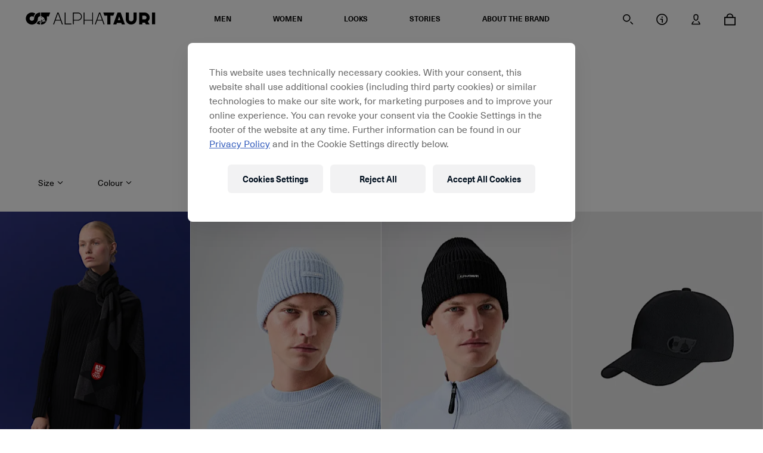

--- FILE ---
content_type: text/html;charset=UTF-8
request_url: https://alphatauri.com/en-int/c/women-hats-scarves/
body_size: 488343
content:
<!DOCTYPE html>
<html class="product-list-page" lang="en" data-base-url="/en-int/">
<head>
<script type="text/javascript">
(function(){
window["loaderConfig"] = "/TSPD/?type=20";
})();

</script>

<script type="text/javascript" src="/TSPD/?type=18"></script>

<script type="text/javascript">
(function(){
window.nqPt=!!window.nqPt;try{(function(){(function(){var z={decrypt:function(z){try{return JSON.parse(function(z){z=z.split("l");var s="";for(var _=0;_<z.length;++_)s+=String.fromCharCode(z[_]);return s}(z))}catch(_){}}};return z={configuration:z.decrypt("[base64]")}})();
var Sz=77;try{var Iz,Jz,oz=Z(338)?0:1,zZ=Z(733)?0:1;for(var JZ=(Z(673),0);JZ<Jz;++JZ)oz+=Z(174)?1:2,zZ+=Z(628)?2:3;Iz=oz+zZ;window.I_===Iz&&(window.I_=++Iz)}catch(LZ){window.I_=Iz}var oZ=!0;function J(z){var s=arguments.length,_=[];for(var l=1;l<s;++l)_.push(arguments[l]-z);return String.fromCharCode.apply(String,_)}
function zs(z){var s=51;!z||document[J(s,169,156,166,156,149,156,159,156,167,172,134,167,148,167,152)]&&document[J(s,169,156,166,156,149,156,159,156,167,172,134,167,148,167,152)]!==J(s,169,156,166,156,149,159,152)||(oZ=!1);return oZ}function Zs(){}zs(window[Zs[S(Sz,187,174,186,178)]]===Zs);zs(typeof ie9rgb4!==S(Sz,179,194,187,176,193,182,188,187));zs(RegExp("\x3c")[I(1372128,Sz)](function(){return"\x3c"})&!RegExp(I(42812,Sz))[I(1372128,Sz)](function(){return"'x3'+'d';"}));
var Ss=window[J(Sz,174,193,193,174,176,181,146,195,178,187,193)]||RegExp(S(Sz,186,188,175,182,201,174,187,177,191,188,182,177),I(-59,Sz))[I(1372128,Sz)](window["\x6e\x61vi\x67a\x74\x6f\x72"]["\x75\x73e\x72A\x67\x65\x6et"]),_s=+new Date+(Z(453)?622189:6E5),Is,ls,Ls,Os=window[J(Sz,192,178,193,161,182,186,178,188,194,193)],ZS=Ss?Z(341)?35736:3E4:Z(682)?7101:6E3;
document[S(Sz,174,177,177,146,195,178,187,193,153,182,192,193,178,187,178,191)]&&document[J(Sz,174,177,177,146,195,178,187,193,153,182,192,193,178,187,178,191)](J(Sz,195,182,192,182,175,182,185,182,193,198,176,181,174,187,180,178),function(z){var s=26;document[J(s,144,131,141,131,124,131,134,131,142,147,109,142,123,142,127)]&&(document[J(s,144,131,141,131,124,131,134,131,142,147,109,142,123,142,127)]===S(s,130,131,126,126,127,136)&&z[S(s,131,141,110,140,143,141,142,127,126)]?Ls=!0:document[J(s,144,
131,141,131,124,131,134,131,142,147,109,142,123,142,127)]===I(68616527640,s)&&(Is=+new Date,Ls=!1,sS()))});function I(z,s){z+=s;return z.toString(36)}function sS(){if(!document[S(87,200,204,188,201,208,170,188,195,188,186,203,198,201)])return!0;var z=+new Date;if(z>_s&&(Z(132)?493089:6E5)>z-Is)return zs(!1);var s=zs(ls&&!Ls&&Is+ZS<z);Is=z;ls||(ls=!0,Os(function(){ls=!1},Z(57)?0:1));return s}sS();var SS=[Z(943)?25474092:17795081,Z(703)?2147483647:27611931586,Z(850)?817940727:1558153217];
function S(z){var s=arguments.length,_=[],l=1;while(l<s)_[l-1]=arguments[l++]-z;return String.fromCharCode.apply(String,_)}function iS(z){var s=35;z=typeof z===I(1743045641,s)?z:z[S(s,151,146,118,151,149,140,145,138)](Z(595)?29:36);var _=window[z];if(!_||!_[S(s,151,146,118,151,149,140,145,138)])return;var l=""+_;window[z]=function(z,s){ls=!1;return _(z,s)};window[z][S(s,151,146,118,151,149,140,145,138)]=function(){return l}}for(var IS=(Z(406),0);IS<SS[J(Sz,185,178,187,180,193,181)];++IS)iS(SS[IS]);
zs(!1!==window[J(Sz,187,190,157,193)]);window.lS=window.lS||{};window.lS.IZz="[base64]";function jS(z){var s=+new Date,_;!document[S(27,140,144,128,141,148,110,128,135,128,126,143,138,141,92,135,135)]||s>_s&&(Z(703)?426031:6E5)>s-Is?_=zs(!1):(_=zs(ls&&!Ls&&Is+ZS<s),Is=s,ls||(ls=!0,Os(function(){ls=!1},Z(578)?0:1)));return!(arguments[z]^_)}function Z(z){return 28>z}(function LS(s){s&&"number"!==typeof s||("number"!==typeof s&&(s=1E3),s=Math.max(s,1),setInterval(function(){LS(s-10)},s))})(!0);})();}catch(x){}finally{ie9rgb4=void(0);};function ie9rgb4(a,b){return a>>b>>0};

})();

</script>

<script type="text/javascript" src="/TSPD/08d1a3d40aab20006f1614dcafdddc9a8f1e626ba5dd577127b4f040911da68394be51c2121b8150?type=17"></script>

    
<script type="text/javascript">window.NREUM||(NREUM={});NREUM.info={"errorBeacon":"bam.eu01.nr-data.net","licenseKey":"NRJS-12610cb9c049c6b9eeb","agent":"","beacon":"bam.eu01.nr-data.net","applicationTime":92,"applicationID":"293585246","transactionName":"MhBSZQoZV0pRWxcICgtaY0EKEVdec1cNFRcKGVxUClcTEx9bTBoGBAFVVhcKQHpfXAZbS08IEBk\/PW0Q","queueTime":0};
(window.NREUM||(NREUM={})).init={privacy:{cookies_enabled:true},ajax:{deny_list:["bam.eu01.nr-data.net"]},feature_flags:["soft_nav"],distributed_tracing:{enabled:true}};(window.NREUM||(NREUM={})).loader_config={agentID:"322542823",accountID:"3274613",trustKey:"3260956",xpid:"VwQAVVBSCxACXVJXDwQFUlI=",licenseKey:"NRJS-12610cb9c049c6b9eeb",applicationID:"293585246",browserID:"322542823"};;/*! For license information please see nr-loader-spa-1.307.0.min.js.LICENSE.txt */
(()=>{var e,t,r={384:(e,t,r)=>{"use strict";r.d(t,{NT:()=>a,US:()=>u,Zm:()=>o,bQ:()=>d,dV:()=>c,pV:()=>l});var n=r(6154),i=r(1863),s=r(1910);const a={beacon:"bam.nr-data.net",errorBeacon:"bam.nr-data.net"};function o(){return n.gm.NREUM||(n.gm.NREUM={}),void 0===n.gm.newrelic&&(n.gm.newrelic=n.gm.NREUM),n.gm.NREUM}function c(){let e=o();return e.o||(e.o={ST:n.gm.setTimeout,SI:n.gm.setImmediate||n.gm.setInterval,CT:n.gm.clearTimeout,XHR:n.gm.XMLHttpRequest,REQ:n.gm.Request,EV:n.gm.Event,PR:n.gm.Promise,MO:n.gm.MutationObserver,FETCH:n.gm.fetch,WS:n.gm.WebSocket},(0,s.i)(...Object.values(e.o))),e}function d(e,t){let r=o();r.initializedAgents??={},t.initializedAt={ms:(0,i.t)(),date:new Date},r.initializedAgents[e]=t}function u(e,t){o()[e]=t}function l(){return function(){let e=o();const t=e.info||{};e.info={beacon:a.beacon,errorBeacon:a.errorBeacon,...t}}(),function(){let e=o();const t=e.init||{};e.init={...t}}(),c(),function(){let e=o();const t=e.loader_config||{};e.loader_config={...t}}(),o()}},782:(e,t,r)=>{"use strict";r.d(t,{T:()=>n});const n=r(860).K7.pageViewTiming},860:(e,t,r)=>{"use strict";r.d(t,{$J:()=>u,K7:()=>c,P3:()=>d,XX:()=>i,Yy:()=>o,df:()=>s,qY:()=>n,v4:()=>a});const n="events",i="jserrors",s="browser/blobs",a="rum",o="browser/logs",c={ajax:"ajax",genericEvents:"generic_events",jserrors:i,logging:"logging",metrics:"metrics",pageAction:"page_action",pageViewEvent:"page_view_event",pageViewTiming:"page_view_timing",sessionReplay:"session_replay",sessionTrace:"session_trace",softNav:"soft_navigations",spa:"spa"},d={[c.pageViewEvent]:1,[c.pageViewTiming]:2,[c.metrics]:3,[c.jserrors]:4,[c.spa]:5,[c.ajax]:6,[c.sessionTrace]:7,[c.softNav]:8,[c.sessionReplay]:9,[c.logging]:10,[c.genericEvents]:11},u={[c.pageViewEvent]:a,[c.pageViewTiming]:n,[c.ajax]:n,[c.spa]:n,[c.softNav]:n,[c.metrics]:i,[c.jserrors]:i,[c.sessionTrace]:s,[c.sessionReplay]:s,[c.logging]:o,[c.genericEvents]:"ins"}},944:(e,t,r)=>{"use strict";r.d(t,{R:()=>i});var n=r(3241);function i(e,t){"function"==typeof console.debug&&(console.debug("New Relic Warning: https://github.com/newrelic/newrelic-browser-agent/blob/main/docs/warning-codes.md#".concat(e),t),(0,n.W)({agentIdentifier:null,drained:null,type:"data",name:"warn",feature:"warn",data:{code:e,secondary:t}}))}},993:(e,t,r)=>{"use strict";r.d(t,{A$:()=>s,ET:()=>a,TZ:()=>o,p_:()=>i});var n=r(860);const i={ERROR:"ERROR",WARN:"WARN",INFO:"INFO",DEBUG:"DEBUG",TRACE:"TRACE"},s={OFF:0,ERROR:1,WARN:2,INFO:3,DEBUG:4,TRACE:5},a="log",o=n.K7.logging},1687:(e,t,r)=>{"use strict";r.d(t,{Ak:()=>d,Ze:()=>h,x3:()=>u});var n=r(3241),i=r(7836),s=r(3606),a=r(860),o=r(2646);const c={};function d(e,t){const r={staged:!1,priority:a.P3[t]||0};l(e),c[e].get(t)||c[e].set(t,r)}function u(e,t){e&&c[e]&&(c[e].get(t)&&c[e].delete(t),p(e,t,!1),c[e].size&&f(e))}function l(e){if(!e)throw new Error("agentIdentifier required");c[e]||(c[e]=new Map)}function h(e="",t="feature",r=!1){if(l(e),!e||!c[e].get(t)||r)return p(e,t);c[e].get(t).staged=!0,f(e)}function f(e){const t=Array.from(c[e]);t.every(([e,t])=>t.staged)&&(t.sort((e,t)=>e[1].priority-t[1].priority),t.forEach(([t])=>{c[e].delete(t),p(e,t)}))}function p(e,t,r=!0){const a=e?i.ee.get(e):i.ee,c=s.i.handlers;if(!a.aborted&&a.backlog&&c){if((0,n.W)({agentIdentifier:e,type:"lifecycle",name:"drain",feature:t}),r){const e=a.backlog[t],r=c[t];if(r){for(let t=0;e&&t<e.length;++t)g(e[t],r);Object.entries(r).forEach(([e,t])=>{Object.values(t||{}).forEach(t=>{t[0]?.on&&t[0]?.context()instanceof o.y&&t[0].on(e,t[1])})})}}a.isolatedBacklog||delete c[t],a.backlog[t]=null,a.emit("drain-"+t,[])}}function g(e,t){var r=e[1];Object.values(t[r]||{}).forEach(t=>{var r=e[0];if(t[0]===r){var n=t[1],i=e[3],s=e[2];n.apply(i,s)}})}},1738:(e,t,r)=>{"use strict";r.d(t,{U:()=>f,Y:()=>h});var n=r(3241),i=r(9908),s=r(1863),a=r(944),o=r(5701),c=r(3969),d=r(8362),u=r(860),l=r(4261);function h(e,t,r,s){const h=s||r;!h||h[e]&&h[e]!==d.d.prototype[e]||(h[e]=function(){(0,i.p)(c.xV,["API/"+e+"/called"],void 0,u.K7.metrics,r.ee),(0,n.W)({agentIdentifier:r.agentIdentifier,drained:!!o.B?.[r.agentIdentifier],type:"data",name:"api",feature:l.Pl+e,data:{}});try{return t.apply(this,arguments)}catch(e){(0,a.R)(23,e)}})}function f(e,t,r,n,a){const o=e.info;null===r?delete o.jsAttributes[t]:o.jsAttributes[t]=r,(a||null===r)&&(0,i.p)(l.Pl+n,[(0,s.t)(),t,r],void 0,"session",e.ee)}},1741:(e,t,r)=>{"use strict";r.d(t,{W:()=>s});var n=r(944),i=r(4261);class s{#e(e,...t){if(this[e]!==s.prototype[e])return this[e](...t);(0,n.R)(35,e)}addPageAction(e,t){return this.#e(i.hG,e,t)}register(e){return this.#e(i.eY,e)}recordCustomEvent(e,t){return this.#e(i.fF,e,t)}setPageViewName(e,t){return this.#e(i.Fw,e,t)}setCustomAttribute(e,t,r){return this.#e(i.cD,e,t,r)}noticeError(e,t){return this.#e(i.o5,e,t)}setUserId(e,t=!1){return this.#e(i.Dl,e,t)}setApplicationVersion(e){return this.#e(i.nb,e)}setErrorHandler(e){return this.#e(i.bt,e)}addRelease(e,t){return this.#e(i.k6,e,t)}log(e,t){return this.#e(i.$9,e,t)}start(){return this.#e(i.d3)}finished(e){return this.#e(i.BL,e)}recordReplay(){return this.#e(i.CH)}pauseReplay(){return this.#e(i.Tb)}addToTrace(e){return this.#e(i.U2,e)}setCurrentRouteName(e){return this.#e(i.PA,e)}interaction(e){return this.#e(i.dT,e)}wrapLogger(e,t,r){return this.#e(i.Wb,e,t,r)}measure(e,t){return this.#e(i.V1,e,t)}consent(e){return this.#e(i.Pv,e)}}},1863:(e,t,r)=>{"use strict";function n(){return Math.floor(performance.now())}r.d(t,{t:()=>n})},1910:(e,t,r)=>{"use strict";r.d(t,{i:()=>s});var n=r(944);const i=new Map;function s(...e){return e.every(e=>{if(i.has(e))return i.get(e);const t="function"==typeof e?e.toString():"",r=t.includes("[native code]"),s=t.includes("nrWrapper");return r||s||(0,n.R)(64,e?.name||t),i.set(e,r),r})}},2555:(e,t,r)=>{"use strict";r.d(t,{D:()=>o,f:()=>a});var n=r(384),i=r(8122);const s={beacon:n.NT.beacon,errorBeacon:n.NT.errorBeacon,licenseKey:void 0,applicationID:void 0,sa:void 0,queueTime:void 0,applicationTime:void 0,ttGuid:void 0,user:void 0,account:void 0,product:void 0,extra:void 0,jsAttributes:{},userAttributes:void 0,atts:void 0,transactionName:void 0,tNamePlain:void 0};function a(e){try{return!!e.licenseKey&&!!e.errorBeacon&&!!e.applicationID}catch(e){return!1}}const o=e=>(0,i.a)(e,s)},2614:(e,t,r)=>{"use strict";r.d(t,{BB:()=>a,H3:()=>n,g:()=>d,iL:()=>c,tS:()=>o,uh:()=>i,wk:()=>s});const n="NRBA",i="SESSION",s=144e5,a=18e5,o={STARTED:"session-started",PAUSE:"session-pause",RESET:"session-reset",RESUME:"session-resume",UPDATE:"session-update"},c={SAME_TAB:"same-tab",CROSS_TAB:"cross-tab"},d={OFF:0,FULL:1,ERROR:2}},2646:(e,t,r)=>{"use strict";r.d(t,{y:()=>n});class n{constructor(e){this.contextId=e}}},2843:(e,t,r)=>{"use strict";r.d(t,{G:()=>s,u:()=>i});var n=r(3878);function i(e,t=!1,r,i){(0,n.DD)("visibilitychange",function(){if(t)return void("hidden"===document.visibilityState&&e());e(document.visibilityState)},r,i)}function s(e,t,r){(0,n.sp)("pagehide",e,t,r)}},3241:(e,t,r)=>{"use strict";r.d(t,{W:()=>s});var n=r(6154);const i="newrelic";function s(e={}){try{n.gm.dispatchEvent(new CustomEvent(i,{detail:e}))}catch(e){}}},3304:(e,t,r)=>{"use strict";r.d(t,{A:()=>s});var n=r(7836);const i=()=>{const e=new WeakSet;return(t,r)=>{if("object"==typeof r&&null!==r){if(e.has(r))return;e.add(r)}return r}};function s(e){try{return JSON.stringify(e,i())??""}catch(e){try{n.ee.emit("internal-error",[e])}catch(e){}return""}}},3333:(e,t,r)=>{"use strict";r.d(t,{$v:()=>u,TZ:()=>n,Xh:()=>c,Zp:()=>i,kd:()=>d,mq:()=>o,nf:()=>a,qN:()=>s});const n=r(860).K7.genericEvents,i=["auxclick","click","copy","keydown","paste","scrollend"],s=["focus","blur"],a=4,o=1e3,c=2e3,d=["PageAction","UserAction","BrowserPerformance"],u={RESOURCES:"experimental.resources",REGISTER:"register"}},3434:(e,t,r)=>{"use strict";r.d(t,{Jt:()=>s,YM:()=>d});var n=r(7836),i=r(5607);const s="nr@original:".concat(i.W),a=50;var o=Object.prototype.hasOwnProperty,c=!1;function d(e,t){return e||(e=n.ee),r.inPlace=function(e,t,n,i,s){n||(n="");const a="-"===n.charAt(0);for(let o=0;o<t.length;o++){const c=t[o],d=e[c];l(d)||(e[c]=r(d,a?c+n:n,i,c,s))}},r.flag=s,r;function r(t,r,n,c,d){return l(t)?t:(r||(r=""),nrWrapper[s]=t,function(e,t,r){if(Object.defineProperty&&Object.keys)try{return Object.keys(e).forEach(function(r){Object.defineProperty(t,r,{get:function(){return e[r]},set:function(t){return e[r]=t,t}})}),t}catch(e){u([e],r)}for(var n in e)o.call(e,n)&&(t[n]=e[n])}(t,nrWrapper,e),nrWrapper);function nrWrapper(){var s,o,l,h;let f;try{o=this,s=[...arguments],l="function"==typeof n?n(s,o):n||{}}catch(t){u([t,"",[s,o,c],l],e)}i(r+"start",[s,o,c],l,d);const p=performance.now();let g;try{return h=t.apply(o,s),g=performance.now(),h}catch(e){throw g=performance.now(),i(r+"err",[s,o,e],l,d),f=e,f}finally{const e=g-p,t={start:p,end:g,duration:e,isLongTask:e>=a,methodName:c,thrownError:f};t.isLongTask&&i("long-task",[t,o],l,d),i(r+"end",[s,o,h],l,d)}}}function i(r,n,i,s){if(!c||t){var a=c;c=!0;try{e.emit(r,n,i,t,s)}catch(t){u([t,r,n,i],e)}c=a}}}function u(e,t){t||(t=n.ee);try{t.emit("internal-error",e)}catch(e){}}function l(e){return!(e&&"function"==typeof e&&e.apply&&!e[s])}},3606:(e,t,r)=>{"use strict";r.d(t,{i:()=>s});var n=r(9908);s.on=a;var i=s.handlers={};function s(e,t,r,s){a(s||n.d,i,e,t,r)}function a(e,t,r,i,s){s||(s="feature"),e||(e=n.d);var a=t[s]=t[s]||{};(a[r]=a[r]||[]).push([e,i])}},3738:(e,t,r)=>{"use strict";r.d(t,{He:()=>i,Kp:()=>o,Lc:()=>d,Rz:()=>u,TZ:()=>n,bD:()=>s,d3:()=>a,jx:()=>l,sl:()=>h,uP:()=>c});const n=r(860).K7.sessionTrace,i="bstResource",s="resource",a="-start",o="-end",c="fn"+a,d="fn"+o,u="pushState",l=1e3,h=3e4},3785:(e,t,r)=>{"use strict";r.d(t,{R:()=>c,b:()=>d});var n=r(9908),i=r(1863),s=r(860),a=r(3969),o=r(993);function c(e,t,r={},c=o.p_.INFO,d=!0,u,l=(0,i.t)()){(0,n.p)(a.xV,["API/logging/".concat(c.toLowerCase(),"/called")],void 0,s.K7.metrics,e),(0,n.p)(o.ET,[l,t,r,c,d,u],void 0,s.K7.logging,e)}function d(e){return"string"==typeof e&&Object.values(o.p_).some(t=>t===e.toUpperCase().trim())}},3878:(e,t,r)=>{"use strict";function n(e,t){return{capture:e,passive:!1,signal:t}}function i(e,t,r=!1,i){window.addEventListener(e,t,n(r,i))}function s(e,t,r=!1,i){document.addEventListener(e,t,n(r,i))}r.d(t,{DD:()=>s,jT:()=>n,sp:()=>i})},3962:(e,t,r)=>{"use strict";r.d(t,{AM:()=>a,O2:()=>l,OV:()=>s,Qu:()=>h,TZ:()=>c,ih:()=>f,pP:()=>o,t1:()=>u,tC:()=>i,wD:()=>d});var n=r(860);const i=["click","keydown","submit"],s="popstate",a="api",o="initialPageLoad",c=n.K7.softNav,d=5e3,u=500,l={INITIAL_PAGE_LOAD:"",ROUTE_CHANGE:1,UNSPECIFIED:2},h={INTERACTION:1,AJAX:2,CUSTOM_END:3,CUSTOM_TRACER:4},f={IP:"in progress",PF:"pending finish",FIN:"finished",CAN:"cancelled"}},3969:(e,t,r)=>{"use strict";r.d(t,{TZ:()=>n,XG:()=>o,rs:()=>i,xV:()=>a,z_:()=>s});const n=r(860).K7.metrics,i="sm",s="cm",a="storeSupportabilityMetrics",o="storeEventMetrics"},4234:(e,t,r)=>{"use strict";r.d(t,{W:()=>s});var n=r(7836),i=r(1687);class s{constructor(e,t){this.agentIdentifier=e,this.ee=n.ee.get(e),this.featureName=t,this.blocked=!1}deregisterDrain(){(0,i.x3)(this.agentIdentifier,this.featureName)}}},4261:(e,t,r)=>{"use strict";r.d(t,{$9:()=>u,BL:()=>c,CH:()=>p,Dl:()=>R,Fw:()=>w,PA:()=>v,Pl:()=>n,Pv:()=>A,Tb:()=>h,U2:()=>a,V1:()=>E,Wb:()=>T,bt:()=>y,cD:()=>b,d3:()=>x,dT:()=>d,eY:()=>g,fF:()=>f,hG:()=>s,hw:()=>i,k6:()=>o,nb:()=>m,o5:()=>l});const n="api-",i=n+"ixn-",s="addPageAction",a="addToTrace",o="addRelease",c="finished",d="interaction",u="log",l="noticeError",h="pauseReplay",f="recordCustomEvent",p="recordReplay",g="register",m="setApplicationVersion",v="setCurrentRouteName",b="setCustomAttribute",y="setErrorHandler",w="setPageViewName",R="setUserId",x="start",T="wrapLogger",E="measure",A="consent"},4387:(e,t,r)=>{"use strict";function n(e={}){return!(!e.id||!e.name)}function i(e){return"string"==typeof e&&e.trim().length<501||"number"==typeof e}function s(e,t){if(2!==t?.harvestEndpointVersion)return{};const r=t.agentRef.runtime.appMetadata.agents[0].entityGuid;return n(e)?{"source.id":e.id,"source.name":e.name,"source.type":e.type,"parent.id":e.parent?.id||r}:{"entity.guid":r,appId:t.agentRef.info.applicationID}}r.d(t,{Ux:()=>s,c7:()=>n,yo:()=>i})},5205:(e,t,r)=>{"use strict";r.d(t,{j:()=>S});var n=r(384),i=r(1741);var s=r(2555),a=r(3333);const o=e=>{if(!e||"string"!=typeof e)return!1;try{document.createDocumentFragment().querySelector(e)}catch{return!1}return!0};var c=r(2614),d=r(944),u=r(8122);const l="[data-nr-mask]",h=e=>(0,u.a)(e,(()=>{const e={feature_flags:[],experimental:{allow_registered_children:!1,resources:!1},mask_selector:"*",block_selector:"[data-nr-block]",mask_input_options:{color:!1,date:!1,"datetime-local":!1,email:!1,month:!1,number:!1,range:!1,search:!1,tel:!1,text:!1,time:!1,url:!1,week:!1,textarea:!1,select:!1,password:!0}};return{ajax:{deny_list:void 0,block_internal:!0,enabled:!0,autoStart:!0},api:{get allow_registered_children(){return e.feature_flags.includes(a.$v.REGISTER)||e.experimental.allow_registered_children},set allow_registered_children(t){e.experimental.allow_registered_children=t},duplicate_registered_data:!1},browser_consent_mode:{enabled:!1},distributed_tracing:{enabled:void 0,exclude_newrelic_header:void 0,cors_use_newrelic_header:void 0,cors_use_tracecontext_headers:void 0,allowed_origins:void 0},get feature_flags(){return e.feature_flags},set feature_flags(t){e.feature_flags=t},generic_events:{enabled:!0,autoStart:!0},harvest:{interval:30},jserrors:{enabled:!0,autoStart:!0},logging:{enabled:!0,autoStart:!0},metrics:{enabled:!0,autoStart:!0},obfuscate:void 0,page_action:{enabled:!0},page_view_event:{enabled:!0,autoStart:!0},page_view_timing:{enabled:!0,autoStart:!0},performance:{capture_marks:!1,capture_measures:!1,capture_detail:!0,resources:{get enabled(){return e.feature_flags.includes(a.$v.RESOURCES)||e.experimental.resources},set enabled(t){e.experimental.resources=t},asset_types:[],first_party_domains:[],ignore_newrelic:!0}},privacy:{cookies_enabled:!0},proxy:{assets:void 0,beacon:void 0},session:{expiresMs:c.wk,inactiveMs:c.BB},session_replay:{autoStart:!0,enabled:!1,preload:!1,sampling_rate:10,error_sampling_rate:100,collect_fonts:!1,inline_images:!1,fix_stylesheets:!0,mask_all_inputs:!0,get mask_text_selector(){return e.mask_selector},set mask_text_selector(t){o(t)?e.mask_selector="".concat(t,",").concat(l):""===t||null===t?e.mask_selector=l:(0,d.R)(5,t)},get block_class(){return"nr-block"},get ignore_class(){return"nr-ignore"},get mask_text_class(){return"nr-mask"},get block_selector(){return e.block_selector},set block_selector(t){o(t)?e.block_selector+=",".concat(t):""!==t&&(0,d.R)(6,t)},get mask_input_options(){return e.mask_input_options},set mask_input_options(t){t&&"object"==typeof t?e.mask_input_options={...t,password:!0}:(0,d.R)(7,t)}},session_trace:{enabled:!0,autoStart:!0},soft_navigations:{enabled:!0,autoStart:!0},spa:{enabled:!0,autoStart:!0},ssl:void 0,user_actions:{enabled:!0,elementAttributes:["id","className","tagName","type"]}}})());var f=r(6154),p=r(9324);let g=0;const m={buildEnv:p.F3,distMethod:p.Xs,version:p.xv,originTime:f.WN},v={consented:!1},b={appMetadata:{},get consented(){return this.session?.state?.consent||v.consented},set consented(e){v.consented=e},customTransaction:void 0,denyList:void 0,disabled:!1,harvester:void 0,isolatedBacklog:!1,isRecording:!1,loaderType:void 0,maxBytes:3e4,obfuscator:void 0,onerror:void 0,ptid:void 0,releaseIds:{},session:void 0,timeKeeper:void 0,registeredEntities:[],jsAttributesMetadata:{bytes:0},get harvestCount(){return++g}},y=e=>{const t=(0,u.a)(e,b),r=Object.keys(m).reduce((e,t)=>(e[t]={value:m[t],writable:!1,configurable:!0,enumerable:!0},e),{});return Object.defineProperties(t,r)};var w=r(5701);const R=e=>{const t=e.startsWith("http");e+="/",r.p=t?e:"https://"+e};var x=r(7836),T=r(3241);const E={accountID:void 0,trustKey:void 0,agentID:void 0,licenseKey:void 0,applicationID:void 0,xpid:void 0},A=e=>(0,u.a)(e,E),_=new Set;function S(e,t={},r,a){let{init:o,info:c,loader_config:d,runtime:u={},exposed:l=!0}=t;if(!c){const e=(0,n.pV)();o=e.init,c=e.info,d=e.loader_config}e.init=h(o||{}),e.loader_config=A(d||{}),c.jsAttributes??={},f.bv&&(c.jsAttributes.isWorker=!0),e.info=(0,s.D)(c);const p=e.init,g=[c.beacon,c.errorBeacon];_.has(e.agentIdentifier)||(p.proxy.assets&&(R(p.proxy.assets),g.push(p.proxy.assets)),p.proxy.beacon&&g.push(p.proxy.beacon),e.beacons=[...g],function(e){const t=(0,n.pV)();Object.getOwnPropertyNames(i.W.prototype).forEach(r=>{const n=i.W.prototype[r];if("function"!=typeof n||"constructor"===n)return;let s=t[r];e[r]&&!1!==e.exposed&&"micro-agent"!==e.runtime?.loaderType&&(t[r]=(...t)=>{const n=e[r](...t);return s?s(...t):n})})}(e),(0,n.US)("activatedFeatures",w.B)),u.denyList=[...p.ajax.deny_list||[],...p.ajax.block_internal?g:[]],u.ptid=e.agentIdentifier,u.loaderType=r,e.runtime=y(u),_.has(e.agentIdentifier)||(e.ee=x.ee.get(e.agentIdentifier),e.exposed=l,(0,T.W)({agentIdentifier:e.agentIdentifier,drained:!!w.B?.[e.agentIdentifier],type:"lifecycle",name:"initialize",feature:void 0,data:e.config})),_.add(e.agentIdentifier)}},5270:(e,t,r)=>{"use strict";r.d(t,{Aw:()=>a,SR:()=>s,rF:()=>o});var n=r(384),i=r(7767);function s(e){return!!(0,n.dV)().o.MO&&(0,i.V)(e)&&!0===e?.session_trace.enabled}function a(e){return!0===e?.session_replay.preload&&s(e)}function o(e,t){try{if("string"==typeof t?.type){if("password"===t.type.toLowerCase())return"*".repeat(e?.length||0);if(void 0!==t?.dataset?.nrUnmask||t?.classList?.contains("nr-unmask"))return e}}catch(e){}return"string"==typeof e?e.replace(/[\S]/g,"*"):"*".repeat(e?.length||0)}},5289:(e,t,r)=>{"use strict";r.d(t,{GG:()=>a,Qr:()=>c,sB:()=>o});var n=r(3878),i=r(6389);function s(){return"undefined"==typeof document||"complete"===document.readyState}function a(e,t){if(s())return e();const r=(0,i.J)(e),a=setInterval(()=>{s()&&(clearInterval(a),r())},500);(0,n.sp)("load",r,t)}function o(e){if(s())return e();(0,n.DD)("DOMContentLoaded",e)}function c(e){if(s())return e();(0,n.sp)("popstate",e)}},5607:(e,t,r)=>{"use strict";r.d(t,{W:()=>n});const n=(0,r(9566).bz)()},5701:(e,t,r)=>{"use strict";r.d(t,{B:()=>s,t:()=>a});var n=r(3241);const i=new Set,s={};function a(e,t){const r=t.agentIdentifier;s[r]??={},e&&"object"==typeof e&&(i.has(r)||(t.ee.emit("rumresp",[e]),s[r]=e,i.add(r),(0,n.W)({agentIdentifier:r,loaded:!0,drained:!0,type:"lifecycle",name:"load",feature:void 0,data:e})))}},6154:(e,t,r)=>{"use strict";r.d(t,{OF:()=>d,RI:()=>i,WN:()=>h,bv:()=>s,eN:()=>f,gm:()=>a,lR:()=>l,m:()=>c,mw:()=>o,sb:()=>u});var n=r(1863);const i="undefined"!=typeof window&&!!window.document,s="undefined"!=typeof WorkerGlobalScope&&("undefined"!=typeof self&&self instanceof WorkerGlobalScope&&self.navigator instanceof WorkerNavigator||"undefined"!=typeof globalThis&&globalThis instanceof WorkerGlobalScope&&globalThis.navigator instanceof WorkerNavigator),a=i?window:"undefined"!=typeof WorkerGlobalScope&&("undefined"!=typeof self&&self instanceof WorkerGlobalScope&&self||"undefined"!=typeof globalThis&&globalThis instanceof WorkerGlobalScope&&globalThis),o=Boolean("hidden"===a?.document?.visibilityState),c=""+a?.location,d=/iPad|iPhone|iPod/.test(a.navigator?.userAgent),u=d&&"undefined"==typeof SharedWorker,l=(()=>{const e=a.navigator?.userAgent?.match(/Firefox[/\s](\d+\.\d+)/);return Array.isArray(e)&&e.length>=2?+e[1]:0})(),h=Date.now()-(0,n.t)(),f=()=>"undefined"!=typeof PerformanceNavigationTiming&&a?.performance?.getEntriesByType("navigation")?.[0]?.responseStart},6344:(e,t,r)=>{"use strict";r.d(t,{BB:()=>u,Qb:()=>l,TZ:()=>i,Ug:()=>a,Vh:()=>s,_s:()=>o,bc:()=>d,yP:()=>c});var n=r(2614);const i=r(860).K7.sessionReplay,s="errorDuringReplay",a=.12,o={DomContentLoaded:0,Load:1,FullSnapshot:2,IncrementalSnapshot:3,Meta:4,Custom:5},c={[n.g.ERROR]:15e3,[n.g.FULL]:3e5,[n.g.OFF]:0},d={RESET:{message:"Session was reset",sm:"Reset"},IMPORT:{message:"Recorder failed to import",sm:"Import"},TOO_MANY:{message:"429: Too Many Requests",sm:"Too-Many"},TOO_BIG:{message:"Payload was too large",sm:"Too-Big"},CROSS_TAB:{message:"Session Entity was set to OFF on another tab",sm:"Cross-Tab"},ENTITLEMENTS:{message:"Session Replay is not allowed and will not be started",sm:"Entitlement"}},u=5e3,l={API:"api",RESUME:"resume",SWITCH_TO_FULL:"switchToFull",INITIALIZE:"initialize",PRELOAD:"preload"}},6389:(e,t,r)=>{"use strict";function n(e,t=500,r={}){const n=r?.leading||!1;let i;return(...r)=>{n&&void 0===i&&(e.apply(this,r),i=setTimeout(()=>{i=clearTimeout(i)},t)),n||(clearTimeout(i),i=setTimeout(()=>{e.apply(this,r)},t))}}function i(e){let t=!1;return(...r)=>{t||(t=!0,e.apply(this,r))}}r.d(t,{J:()=>i,s:()=>n})},6630:(e,t,r)=>{"use strict";r.d(t,{T:()=>n});const n=r(860).K7.pageViewEvent},6774:(e,t,r)=>{"use strict";r.d(t,{T:()=>n});const n=r(860).K7.jserrors},7295:(e,t,r)=>{"use strict";r.d(t,{Xv:()=>a,gX:()=>i,iW:()=>s});var n=[];function i(e){if(!e||s(e))return!1;if(0===n.length)return!0;if("*"===n[0].hostname)return!1;for(var t=0;t<n.length;t++){var r=n[t];if(r.hostname.test(e.hostname)&&r.pathname.test(e.pathname))return!1}return!0}function s(e){return void 0===e.hostname}function a(e){if(n=[],e&&e.length)for(var t=0;t<e.length;t++){let r=e[t];if(!r)continue;if("*"===r)return void(n=[{hostname:"*"}]);0===r.indexOf("http://")?r=r.substring(7):0===r.indexOf("https://")&&(r=r.substring(8));const i=r.indexOf("/");let s,a;i>0?(s=r.substring(0,i),a=r.substring(i)):(s=r,a="*");let[c]=s.split(":");n.push({hostname:o(c),pathname:o(a,!0)})}}function o(e,t=!1){const r=e.replace(/[.+?^${}()|[\]\\]/g,e=>"\\"+e).replace(/\*/g,".*?");return new RegExp((t?"^":"")+r+"$")}},7485:(e,t,r)=>{"use strict";r.d(t,{D:()=>i});var n=r(6154);function i(e){if(0===(e||"").indexOf("data:"))return{protocol:"data"};try{const t=new URL(e,location.href),r={port:t.port,hostname:t.hostname,pathname:t.pathname,search:t.search,protocol:t.protocol.slice(0,t.protocol.indexOf(":")),sameOrigin:t.protocol===n.gm?.location?.protocol&&t.host===n.gm?.location?.host};return r.port&&""!==r.port||("http:"===t.protocol&&(r.port="80"),"https:"===t.protocol&&(r.port="443")),r.pathname&&""!==r.pathname?r.pathname.startsWith("/")||(r.pathname="/".concat(r.pathname)):r.pathname="/",r}catch(e){return{}}}},7699:(e,t,r)=>{"use strict";r.d(t,{It:()=>s,KC:()=>o,No:()=>i,qh:()=>a});var n=r(860);const i=16e3,s=1e6,a="SESSION_ERROR",o={[n.K7.logging]:!0,[n.K7.genericEvents]:!1,[n.K7.jserrors]:!1,[n.K7.ajax]:!1}},7767:(e,t,r)=>{"use strict";r.d(t,{V:()=>i});var n=r(6154);const i=e=>n.RI&&!0===e?.privacy.cookies_enabled},7836:(e,t,r)=>{"use strict";r.d(t,{P:()=>o,ee:()=>c});var n=r(384),i=r(8990),s=r(2646),a=r(5607);const o="nr@context:".concat(a.W),c=function e(t,r){var n={},a={},u={},l=!1;try{l=16===r.length&&d.initializedAgents?.[r]?.runtime.isolatedBacklog}catch(e){}var h={on:p,addEventListener:p,removeEventListener:function(e,t){var r=n[e];if(!r)return;for(var i=0;i<r.length;i++)r[i]===t&&r.splice(i,1)},emit:function(e,r,n,i,s){!1!==s&&(s=!0);if(c.aborted&&!i)return;t&&s&&t.emit(e,r,n);var o=f(n);g(e).forEach(e=>{e.apply(o,r)});var d=v()[a[e]];d&&d.push([h,e,r,o]);return o},get:m,listeners:g,context:f,buffer:function(e,t){const r=v();if(t=t||"feature",h.aborted)return;Object.entries(e||{}).forEach(([e,n])=>{a[n]=t,t in r||(r[t]=[])})},abort:function(){h._aborted=!0,Object.keys(h.backlog).forEach(e=>{delete h.backlog[e]})},isBuffering:function(e){return!!v()[a[e]]},debugId:r,backlog:l?{}:t&&"object"==typeof t.backlog?t.backlog:{},isolatedBacklog:l};return Object.defineProperty(h,"aborted",{get:()=>{let e=h._aborted||!1;return e||(t&&(e=t.aborted),e)}}),h;function f(e){return e&&e instanceof s.y?e:e?(0,i.I)(e,o,()=>new s.y(o)):new s.y(o)}function p(e,t){n[e]=g(e).concat(t)}function g(e){return n[e]||[]}function m(t){return u[t]=u[t]||e(h,t)}function v(){return h.backlog}}(void 0,"globalEE"),d=(0,n.Zm)();d.ee||(d.ee=c)},8122:(e,t,r)=>{"use strict";r.d(t,{a:()=>i});var n=r(944);function i(e,t){try{if(!e||"object"!=typeof e)return(0,n.R)(3);if(!t||"object"!=typeof t)return(0,n.R)(4);const r=Object.create(Object.getPrototypeOf(t),Object.getOwnPropertyDescriptors(t)),s=0===Object.keys(r).length?e:r;for(let a in s)if(void 0!==e[a])try{if(null===e[a]){r[a]=null;continue}Array.isArray(e[a])&&Array.isArray(t[a])?r[a]=Array.from(new Set([...e[a],...t[a]])):"object"==typeof e[a]&&"object"==typeof t[a]?r[a]=i(e[a],t[a]):r[a]=e[a]}catch(e){r[a]||(0,n.R)(1,e)}return r}catch(e){(0,n.R)(2,e)}}},8139:(e,t,r)=>{"use strict";r.d(t,{u:()=>h});var n=r(7836),i=r(3434),s=r(8990),a=r(6154);const o={},c=a.gm.XMLHttpRequest,d="addEventListener",u="removeEventListener",l="nr@wrapped:".concat(n.P);function h(e){var t=function(e){return(e||n.ee).get("events")}(e);if(o[t.debugId]++)return t;o[t.debugId]=1;var r=(0,i.YM)(t,!0);function h(e){r.inPlace(e,[d,u],"-",p)}function p(e,t){return e[1]}return"getPrototypeOf"in Object&&(a.RI&&f(document,h),c&&f(c.prototype,h),f(a.gm,h)),t.on(d+"-start",function(e,t){var n=e[1];if(null!==n&&("function"==typeof n||"object"==typeof n)&&"newrelic"!==e[0]){var i=(0,s.I)(n,l,function(){var e={object:function(){if("function"!=typeof n.handleEvent)return;return n.handleEvent.apply(n,arguments)},function:n}[typeof n];return e?r(e,"fn-",null,e.name||"anonymous"):n});this.wrapped=e[1]=i}}),t.on(u+"-start",function(e){e[1]=this.wrapped||e[1]}),t}function f(e,t,...r){let n=e;for(;"object"==typeof n&&!Object.prototype.hasOwnProperty.call(n,d);)n=Object.getPrototypeOf(n);n&&t(n,...r)}},8362:(e,t,r)=>{"use strict";r.d(t,{d:()=>s});var n=r(9566),i=r(1741);class s extends i.W{agentIdentifier=(0,n.LA)(16)}},8374:(e,t,r)=>{r.nc=(()=>{try{return document?.currentScript?.nonce}catch(e){}return""})()},8990:(e,t,r)=>{"use strict";r.d(t,{I:()=>i});var n=Object.prototype.hasOwnProperty;function i(e,t,r){if(n.call(e,t))return e[t];var i=r();if(Object.defineProperty&&Object.keys)try{return Object.defineProperty(e,t,{value:i,writable:!0,enumerable:!1}),i}catch(e){}return e[t]=i,i}},9300:(e,t,r)=>{"use strict";r.d(t,{T:()=>n});const n=r(860).K7.ajax},9324:(e,t,r)=>{"use strict";r.d(t,{AJ:()=>a,F3:()=>i,Xs:()=>s,Yq:()=>o,xv:()=>n});const n="1.307.0",i="PROD",s="CDN",a="@newrelic/rrweb",o="1.0.1"},9566:(e,t,r)=>{"use strict";r.d(t,{LA:()=>o,ZF:()=>c,bz:()=>a,el:()=>d});var n=r(6154);const i="xxxxxxxx-xxxx-4xxx-yxxx-xxxxxxxxxxxx";function s(e,t){return e?15&e[t]:16*Math.random()|0}function a(){const e=n.gm?.crypto||n.gm?.msCrypto;let t,r=0;return e&&e.getRandomValues&&(t=e.getRandomValues(new Uint8Array(30))),i.split("").map(e=>"x"===e?s(t,r++).toString(16):"y"===e?(3&s()|8).toString(16):e).join("")}function o(e){const t=n.gm?.crypto||n.gm?.msCrypto;let r,i=0;t&&t.getRandomValues&&(r=t.getRandomValues(new Uint8Array(e)));const a=[];for(var o=0;o<e;o++)a.push(s(r,i++).toString(16));return a.join("")}function c(){return o(16)}function d(){return o(32)}},9908:(e,t,r)=>{"use strict";r.d(t,{d:()=>n,p:()=>i});var n=r(7836).ee.get("handle");function i(e,t,r,i,s){s?(s.buffer([e],i),s.emit(e,t,r)):(n.buffer([e],i),n.emit(e,t,r))}}},n={};function i(e){var t=n[e];if(void 0!==t)return t.exports;var s=n[e]={exports:{}};return r[e](s,s.exports,i),s.exports}i.m=r,i.d=(e,t)=>{for(var r in t)i.o(t,r)&&!i.o(e,r)&&Object.defineProperty(e,r,{enumerable:!0,get:t[r]})},i.f={},i.e=e=>Promise.all(Object.keys(i.f).reduce((t,r)=>(i.f[r](e,t),t),[])),i.u=e=>({212:"nr-spa-compressor",249:"nr-spa-recorder",478:"nr-spa"}[e]+"-1.307.0.min.js"),i.o=(e,t)=>Object.prototype.hasOwnProperty.call(e,t),e={},t="NRBA-1.307.0.PROD:",i.l=(r,n,s,a)=>{if(e[r])e[r].push(n);else{var o,c;if(void 0!==s)for(var d=document.getElementsByTagName("script"),u=0;u<d.length;u++){var l=d[u];if(l.getAttribute("src")==r||l.getAttribute("data-webpack")==t+s){o=l;break}}if(!o){c=!0;var h={478:"sha512-bFoj7wd1EcCTt0jkKdFkw+gjDdU092aP1BOVh5n0PjhLNtBCSXj4vpjfIJR8zH8Bn6/XPpFl3gSNOuWVJ98iug==",249:"sha512-FRHQNWDGImhEo7a7lqCuCt6xlBgommnGc+JH2/YGJlngDoH+/3jpT/cyFpwi2M5G6srPVN4wLxrVqskf6KB7bg==",212:"sha512-okml4IaluCF10UG6SWzY+cKPgBNvH2+S5f1FxomzQUHf608N0b9dwoBv/ZFAhJhrdxPgTA4AxlBzwGcjMGIlQQ=="};(o=document.createElement("script")).charset="utf-8",i.nc&&o.setAttribute("nonce",i.nc),o.setAttribute("data-webpack",t+s),o.src=r,0!==o.src.indexOf(window.location.origin+"/")&&(o.crossOrigin="anonymous"),h[a]&&(o.integrity=h[a])}e[r]=[n];var f=(t,n)=>{o.onerror=o.onload=null,clearTimeout(p);var i=e[r];if(delete e[r],o.parentNode&&o.parentNode.removeChild(o),i&&i.forEach(e=>e(n)),t)return t(n)},p=setTimeout(f.bind(null,void 0,{type:"timeout",target:o}),12e4);o.onerror=f.bind(null,o.onerror),o.onload=f.bind(null,o.onload),c&&document.head.appendChild(o)}},i.r=e=>{"undefined"!=typeof Symbol&&Symbol.toStringTag&&Object.defineProperty(e,Symbol.toStringTag,{value:"Module"}),Object.defineProperty(e,"__esModule",{value:!0})},i.p="https://js-agent.newrelic.com/",(()=>{var e={38:0,788:0};i.f.j=(t,r)=>{var n=i.o(e,t)?e[t]:void 0;if(0!==n)if(n)r.push(n[2]);else{var s=new Promise((r,i)=>n=e[t]=[r,i]);r.push(n[2]=s);var a=i.p+i.u(t),o=new Error;i.l(a,r=>{if(i.o(e,t)&&(0!==(n=e[t])&&(e[t]=void 0),n)){var s=r&&("load"===r.type?"missing":r.type),a=r&&r.target&&r.target.src;o.message="Loading chunk "+t+" failed: ("+s+": "+a+")",o.name="ChunkLoadError",o.type=s,o.request=a,n[1](o)}},"chunk-"+t,t)}};var t=(t,r)=>{var n,s,[a,o,c]=r,d=0;if(a.some(t=>0!==e[t])){for(n in o)i.o(o,n)&&(i.m[n]=o[n]);if(c)c(i)}for(t&&t(r);d<a.length;d++)s=a[d],i.o(e,s)&&e[s]&&e[s][0](),e[s]=0},r=self["webpackChunk:NRBA-1.307.0.PROD"]=self["webpackChunk:NRBA-1.307.0.PROD"]||[];r.forEach(t.bind(null,0)),r.push=t.bind(null,r.push.bind(r))})(),(()=>{"use strict";i(8374);var e=i(8362),t=i(860);const r=Object.values(t.K7);var n=i(5205);var s=i(9908),a=i(1863),o=i(4261),c=i(1738);var d=i(1687),u=i(4234),l=i(5289),h=i(6154),f=i(944),p=i(5270),g=i(7767),m=i(6389),v=i(7699);class b extends u.W{constructor(e,t){super(e.agentIdentifier,t),this.agentRef=e,this.abortHandler=void 0,this.featAggregate=void 0,this.loadedSuccessfully=void 0,this.onAggregateImported=new Promise(e=>{this.loadedSuccessfully=e}),this.deferred=Promise.resolve(),!1===e.init[this.featureName].autoStart?this.deferred=new Promise((t,r)=>{this.ee.on("manual-start-all",(0,m.J)(()=>{(0,d.Ak)(e.agentIdentifier,this.featureName),t()}))}):(0,d.Ak)(e.agentIdentifier,t)}importAggregator(e,t,r={}){if(this.featAggregate)return;const n=async()=>{let n;await this.deferred;try{if((0,g.V)(e.init)){const{setupAgentSession:t}=await i.e(478).then(i.bind(i,8766));n=t(e)}}catch(e){(0,f.R)(20,e),this.ee.emit("internal-error",[e]),(0,s.p)(v.qh,[e],void 0,this.featureName,this.ee)}try{if(!this.#t(this.featureName,n,e.init))return(0,d.Ze)(this.agentIdentifier,this.featureName),void this.loadedSuccessfully(!1);const{Aggregate:i}=await t();this.featAggregate=new i(e,r),e.runtime.harvester.initializedAggregates.push(this.featAggregate),this.loadedSuccessfully(!0)}catch(e){(0,f.R)(34,e),this.abortHandler?.(),(0,d.Ze)(this.agentIdentifier,this.featureName,!0),this.loadedSuccessfully(!1),this.ee&&this.ee.abort()}};h.RI?(0,l.GG)(()=>n(),!0):n()}#t(e,r,n){if(this.blocked)return!1;switch(e){case t.K7.sessionReplay:return(0,p.SR)(n)&&!!r;case t.K7.sessionTrace:return!!r;default:return!0}}}var y=i(6630),w=i(2614),R=i(3241);class x extends b{static featureName=y.T;constructor(e){var t;super(e,y.T),this.setupInspectionEvents(e.agentIdentifier),t=e,(0,c.Y)(o.Fw,function(e,r){"string"==typeof e&&("/"!==e.charAt(0)&&(e="/"+e),t.runtime.customTransaction=(r||"http://custom.transaction")+e,(0,s.p)(o.Pl+o.Fw,[(0,a.t)()],void 0,void 0,t.ee))},t),this.importAggregator(e,()=>i.e(478).then(i.bind(i,2467)))}setupInspectionEvents(e){const t=(t,r)=>{t&&(0,R.W)({agentIdentifier:e,timeStamp:t.timeStamp,loaded:"complete"===t.target.readyState,type:"window",name:r,data:t.target.location+""})};(0,l.sB)(e=>{t(e,"DOMContentLoaded")}),(0,l.GG)(e=>{t(e,"load")}),(0,l.Qr)(e=>{t(e,"navigate")}),this.ee.on(w.tS.UPDATE,(t,r)=>{(0,R.W)({agentIdentifier:e,type:"lifecycle",name:"session",data:r})})}}var T=i(384);class E extends e.d{constructor(e){var t;(super(),h.gm)?(this.features={},(0,T.bQ)(this.agentIdentifier,this),this.desiredFeatures=new Set(e.features||[]),this.desiredFeatures.add(x),(0,n.j)(this,e,e.loaderType||"agent"),t=this,(0,c.Y)(o.cD,function(e,r,n=!1){if("string"==typeof e){if(["string","number","boolean"].includes(typeof r)||null===r)return(0,c.U)(t,e,r,o.cD,n);(0,f.R)(40,typeof r)}else(0,f.R)(39,typeof e)},t),function(e){(0,c.Y)(o.Dl,function(t,r=!1){if("string"!=typeof t&&null!==t)return void(0,f.R)(41,typeof t);const n=e.info.jsAttributes["enduser.id"];r&&null!=n&&n!==t?(0,s.p)(o.Pl+"setUserIdAndResetSession",[t],void 0,"session",e.ee):(0,c.U)(e,"enduser.id",t,o.Dl,!0)},e)}(this),function(e){(0,c.Y)(o.nb,function(t){if("string"==typeof t||null===t)return(0,c.U)(e,"application.version",t,o.nb,!1);(0,f.R)(42,typeof t)},e)}(this),function(e){(0,c.Y)(o.d3,function(){e.ee.emit("manual-start-all")},e)}(this),function(e){(0,c.Y)(o.Pv,function(t=!0){if("boolean"==typeof t){if((0,s.p)(o.Pl+o.Pv,[t],void 0,"session",e.ee),e.runtime.consented=t,t){const t=e.features.page_view_event;t.onAggregateImported.then(e=>{const r=t.featAggregate;e&&!r.sentRum&&r.sendRum()})}}else(0,f.R)(65,typeof t)},e)}(this),this.run()):(0,f.R)(21)}get config(){return{info:this.info,init:this.init,loader_config:this.loader_config,runtime:this.runtime}}get api(){return this}run(){try{const e=function(e){const t={};return r.forEach(r=>{t[r]=!!e[r]?.enabled}),t}(this.init),n=[...this.desiredFeatures];n.sort((e,r)=>t.P3[e.featureName]-t.P3[r.featureName]),n.forEach(r=>{if(!e[r.featureName]&&r.featureName!==t.K7.pageViewEvent)return;if(r.featureName===t.K7.spa)return void(0,f.R)(67);const n=function(e){switch(e){case t.K7.ajax:return[t.K7.jserrors];case t.K7.sessionTrace:return[t.K7.ajax,t.K7.pageViewEvent];case t.K7.sessionReplay:return[t.K7.sessionTrace];case t.K7.pageViewTiming:return[t.K7.pageViewEvent];default:return[]}}(r.featureName).filter(e=>!(e in this.features));n.length>0&&(0,f.R)(36,{targetFeature:r.featureName,missingDependencies:n}),this.features[r.featureName]=new r(this)})}catch(e){(0,f.R)(22,e);for(const e in this.features)this.features[e].abortHandler?.();const t=(0,T.Zm)();delete t.initializedAgents[this.agentIdentifier]?.features,delete this.sharedAggregator;return t.ee.get(this.agentIdentifier).abort(),!1}}}var A=i(2843),_=i(782);class S extends b{static featureName=_.T;constructor(e){super(e,_.T),h.RI&&((0,A.u)(()=>(0,s.p)("docHidden",[(0,a.t)()],void 0,_.T,this.ee),!0),(0,A.G)(()=>(0,s.p)("winPagehide",[(0,a.t)()],void 0,_.T,this.ee)),this.importAggregator(e,()=>i.e(478).then(i.bind(i,9917))))}}var O=i(3969);class I extends b{static featureName=O.TZ;constructor(e){super(e,O.TZ),h.RI&&document.addEventListener("securitypolicyviolation",e=>{(0,s.p)(O.xV,["Generic/CSPViolation/Detected"],void 0,this.featureName,this.ee)}),this.importAggregator(e,()=>i.e(478).then(i.bind(i,6555)))}}var N=i(6774),P=i(3878),D=i(3304);class k{constructor(e,t,r,n,i){this.name="UncaughtError",this.message="string"==typeof e?e:(0,D.A)(e),this.sourceURL=t,this.line=r,this.column=n,this.__newrelic=i}}function C(e){return M(e)?e:new k(void 0!==e?.message?e.message:e,e?.filename||e?.sourceURL,e?.lineno||e?.line,e?.colno||e?.col,e?.__newrelic,e?.cause)}function j(e){const t="Unhandled Promise Rejection: ";if(!e?.reason)return;if(M(e.reason)){try{e.reason.message.startsWith(t)||(e.reason.message=t+e.reason.message)}catch(e){}return C(e.reason)}const r=C(e.reason);return(r.message||"").startsWith(t)||(r.message=t+r.message),r}function L(e){if(e.error instanceof SyntaxError&&!/:\d+$/.test(e.error.stack?.trim())){const t=new k(e.message,e.filename,e.lineno,e.colno,e.error.__newrelic,e.cause);return t.name=SyntaxError.name,t}return M(e.error)?e.error:C(e)}function M(e){return e instanceof Error&&!!e.stack}function H(e,r,n,i,o=(0,a.t)()){"string"==typeof e&&(e=new Error(e)),(0,s.p)("err",[e,o,!1,r,n.runtime.isRecording,void 0,i],void 0,t.K7.jserrors,n.ee),(0,s.p)("uaErr",[],void 0,t.K7.genericEvents,n.ee)}var B=i(4387),K=i(993),W=i(3785);function U(e,{customAttributes:t={},level:r=K.p_.INFO}={},n,i,s=(0,a.t)()){(0,W.R)(n.ee,e,t,r,!1,i,s)}function F(e,r,n,i,c=(0,a.t)()){(0,s.p)(o.Pl+o.hG,[c,e,r,i],void 0,t.K7.genericEvents,n.ee)}function V(e,r,n,i,c=(0,a.t)()){const{start:d,end:u,customAttributes:l}=r||{},h={customAttributes:l||{}};if("object"!=typeof h.customAttributes||"string"!=typeof e||0===e.length)return void(0,f.R)(57);const p=(e,t)=>null==e?t:"number"==typeof e?e:e instanceof PerformanceMark?e.startTime:Number.NaN;if(h.start=p(d,0),h.end=p(u,c),Number.isNaN(h.start)||Number.isNaN(h.end))(0,f.R)(57);else{if(h.duration=h.end-h.start,!(h.duration<0))return(0,s.p)(o.Pl+o.V1,[h,e,i],void 0,t.K7.genericEvents,n.ee),h;(0,f.R)(58)}}function G(e,r={},n,i,c=(0,a.t)()){(0,s.p)(o.Pl+o.fF,[c,e,r,i],void 0,t.K7.genericEvents,n.ee)}function z(e){(0,c.Y)(o.eY,function(t){return Y(e,t)},e)}function Y(e,r,n){const i={};(0,f.R)(54,"newrelic.register"),r||={},r.type="MFE",r.licenseKey||=e.info.licenseKey,r.blocked=!1,r.parent=n||{};let o=()=>{};const c=e.runtime.registeredEntities,d=c.find(({metadata:{target:{id:e,name:t}}})=>e===r.id);if(d)return d.metadata.target.name!==r.name&&(d.metadata.target.name=r.name),d;const u=e=>{r.blocked=!0,o=e};e.init.api.allow_registered_children||u((0,m.J)(()=>(0,f.R)(55))),(0,B.c7)(r)||u((0,m.J)(()=>(0,f.R)(48,r))),(0,B.yo)(r.id)&&(0,B.yo)(r.name)||u((0,m.J)(()=>(0,f.R)(48,r)));const l={addPageAction:(t,n={})=>g(F,[t,{...i,...n},e],r),log:(t,n={})=>g(U,[t,{...n,customAttributes:{...i,...n.customAttributes||{}}},e],r),measure:(t,n={})=>g(V,[t,{...n,customAttributes:{...i,...n.customAttributes||{}}},e],r),noticeError:(t,n={})=>g(H,[t,{...i,...n},e],r),register:(t={})=>g(Y,[e,t],l.metadata.target),recordCustomEvent:(t,n={})=>g(G,[t,{...i,...n},e],r),setApplicationVersion:e=>p("application.version",e),setCustomAttribute:(e,t)=>p(e,t),setUserId:e=>p("enduser.id",e),metadata:{customAttributes:i,target:r}},h=()=>(r.blocked&&o(),r.blocked);h()||c.push(l);const p=(e,t)=>{h()||(i[e]=t)},g=(r,n,i)=>{if(h())return;const o=(0,a.t)();(0,s.p)(O.xV,["API/register/".concat(r.name,"/called")],void 0,t.K7.metrics,e.ee);try{return e.init.api.duplicate_registered_data&&"register"!==r.name&&r(...n,void 0,o),r(...n,i,o)}catch(e){(0,f.R)(50,e)}};return l}class Z extends b{static featureName=N.T;constructor(e){var t;super(e,N.T),t=e,(0,c.Y)(o.o5,(e,r)=>H(e,r,t),t),function(e){(0,c.Y)(o.bt,function(t){e.runtime.onerror=t},e)}(e),function(e){let t=0;(0,c.Y)(o.k6,function(e,r){++t>10||(this.runtime.releaseIds[e.slice(-200)]=(""+r).slice(-200))},e)}(e),z(e);try{this.removeOnAbort=new AbortController}catch(e){}this.ee.on("internal-error",(t,r)=>{this.abortHandler&&(0,s.p)("ierr",[C(t),(0,a.t)(),!0,{},e.runtime.isRecording,r],void 0,this.featureName,this.ee)}),h.gm.addEventListener("unhandledrejection",t=>{this.abortHandler&&(0,s.p)("err",[j(t),(0,a.t)(),!1,{unhandledPromiseRejection:1},e.runtime.isRecording],void 0,this.featureName,this.ee)},(0,P.jT)(!1,this.removeOnAbort?.signal)),h.gm.addEventListener("error",t=>{this.abortHandler&&(0,s.p)("err",[L(t),(0,a.t)(),!1,{},e.runtime.isRecording],void 0,this.featureName,this.ee)},(0,P.jT)(!1,this.removeOnAbort?.signal)),this.abortHandler=this.#r,this.importAggregator(e,()=>i.e(478).then(i.bind(i,2176)))}#r(){this.removeOnAbort?.abort(),this.abortHandler=void 0}}var q=i(8990);let X=1;function J(e){const t=typeof e;return!e||"object"!==t&&"function"!==t?-1:e===h.gm?0:(0,q.I)(e,"nr@id",function(){return X++})}function Q(e){if("string"==typeof e&&e.length)return e.length;if("object"==typeof e){if("undefined"!=typeof ArrayBuffer&&e instanceof ArrayBuffer&&e.byteLength)return e.byteLength;if("undefined"!=typeof Blob&&e instanceof Blob&&e.size)return e.size;if(!("undefined"!=typeof FormData&&e instanceof FormData))try{return(0,D.A)(e).length}catch(e){return}}}var ee=i(8139),te=i(7836),re=i(3434);const ne={},ie=["open","send"];function se(e){var t=e||te.ee;const r=function(e){return(e||te.ee).get("xhr")}(t);if(void 0===h.gm.XMLHttpRequest)return r;if(ne[r.debugId]++)return r;ne[r.debugId]=1,(0,ee.u)(t);var n=(0,re.YM)(r),i=h.gm.XMLHttpRequest,s=h.gm.MutationObserver,a=h.gm.Promise,o=h.gm.setInterval,c="readystatechange",d=["onload","onerror","onabort","onloadstart","onloadend","onprogress","ontimeout"],u=[],l=h.gm.XMLHttpRequest=function(e){const t=new i(e),s=r.context(t);try{r.emit("new-xhr",[t],s),t.addEventListener(c,(a=s,function(){var e=this;e.readyState>3&&!a.resolved&&(a.resolved=!0,r.emit("xhr-resolved",[],e)),n.inPlace(e,d,"fn-",y)}),(0,P.jT)(!1))}catch(e){(0,f.R)(15,e);try{r.emit("internal-error",[e])}catch(e){}}var a;return t};function p(e,t){n.inPlace(t,["onreadystatechange"],"fn-",y)}if(function(e,t){for(var r in e)t[r]=e[r]}(i,l),l.prototype=i.prototype,n.inPlace(l.prototype,ie,"-xhr-",y),r.on("send-xhr-start",function(e,t){p(e,t),function(e){u.push(e),s&&(g?g.then(b):o?o(b):(m=-m,v.data=m))}(t)}),r.on("open-xhr-start",p),s){var g=a&&a.resolve();if(!o&&!a){var m=1,v=document.createTextNode(m);new s(b).observe(v,{characterData:!0})}}else t.on("fn-end",function(e){e[0]&&e[0].type===c||b()});function b(){for(var e=0;e<u.length;e++)p(0,u[e]);u.length&&(u=[])}function y(e,t){return t}return r}var ae="fetch-",oe=ae+"body-",ce=["arrayBuffer","blob","json","text","formData"],de=h.gm.Request,ue=h.gm.Response,le="prototype";const he={};function fe(e){const t=function(e){return(e||te.ee).get("fetch")}(e);if(!(de&&ue&&h.gm.fetch))return t;if(he[t.debugId]++)return t;function r(e,r,n){var i=e[r];"function"==typeof i&&(e[r]=function(){var e,r=[...arguments],s={};t.emit(n+"before-start",[r],s),s[te.P]&&s[te.P].dt&&(e=s[te.P].dt);var a=i.apply(this,r);return t.emit(n+"start",[r,e],a),a.then(function(e){return t.emit(n+"end",[null,e],a),e},function(e){throw t.emit(n+"end",[e],a),e})})}return he[t.debugId]=1,ce.forEach(e=>{r(de[le],e,oe),r(ue[le],e,oe)}),r(h.gm,"fetch",ae),t.on(ae+"end",function(e,r){var n=this;if(r){var i=r.headers.get("content-length");null!==i&&(n.rxSize=i),t.emit(ae+"done",[null,r],n)}else t.emit(ae+"done",[e],n)}),t}var pe=i(7485),ge=i(9566);class me{constructor(e){this.agentRef=e}generateTracePayload(e){const t=this.agentRef.loader_config;if(!this.shouldGenerateTrace(e)||!t)return null;var r=(t.accountID||"").toString()||null,n=(t.agentID||"").toString()||null,i=(t.trustKey||"").toString()||null;if(!r||!n)return null;var s=(0,ge.ZF)(),a=(0,ge.el)(),o=Date.now(),c={spanId:s,traceId:a,timestamp:o};return(e.sameOrigin||this.isAllowedOrigin(e)&&this.useTraceContextHeadersForCors())&&(c.traceContextParentHeader=this.generateTraceContextParentHeader(s,a),c.traceContextStateHeader=this.generateTraceContextStateHeader(s,o,r,n,i)),(e.sameOrigin&&!this.excludeNewrelicHeader()||!e.sameOrigin&&this.isAllowedOrigin(e)&&this.useNewrelicHeaderForCors())&&(c.newrelicHeader=this.generateTraceHeader(s,a,o,r,n,i)),c}generateTraceContextParentHeader(e,t){return"00-"+t+"-"+e+"-01"}generateTraceContextStateHeader(e,t,r,n,i){return i+"@nr=0-1-"+r+"-"+n+"-"+e+"----"+t}generateTraceHeader(e,t,r,n,i,s){if(!("function"==typeof h.gm?.btoa))return null;var a={v:[0,1],d:{ty:"Browser",ac:n,ap:i,id:e,tr:t,ti:r}};return s&&n!==s&&(a.d.tk=s),btoa((0,D.A)(a))}shouldGenerateTrace(e){return this.agentRef.init?.distributed_tracing?.enabled&&this.isAllowedOrigin(e)}isAllowedOrigin(e){var t=!1;const r=this.agentRef.init?.distributed_tracing;if(e.sameOrigin)t=!0;else if(r?.allowed_origins instanceof Array)for(var n=0;n<r.allowed_origins.length;n++){var i=(0,pe.D)(r.allowed_origins[n]);if(e.hostname===i.hostname&&e.protocol===i.protocol&&e.port===i.port){t=!0;break}}return t}excludeNewrelicHeader(){var e=this.agentRef.init?.distributed_tracing;return!!e&&!!e.exclude_newrelic_header}useNewrelicHeaderForCors(){var e=this.agentRef.init?.distributed_tracing;return!!e&&!1!==e.cors_use_newrelic_header}useTraceContextHeadersForCors(){var e=this.agentRef.init?.distributed_tracing;return!!e&&!!e.cors_use_tracecontext_headers}}var ve=i(9300),be=i(7295);function ye(e){return"string"==typeof e?e:e instanceof(0,T.dV)().o.REQ?e.url:h.gm?.URL&&e instanceof URL?e.href:void 0}var we=["load","error","abort","timeout"],Re=we.length,xe=(0,T.dV)().o.REQ,Te=(0,T.dV)().o.XHR;const Ee="X-NewRelic-App-Data";class Ae extends b{static featureName=ve.T;constructor(e){super(e,ve.T),this.dt=new me(e),this.handler=(e,t,r,n)=>(0,s.p)(e,t,r,n,this.ee);try{const e={xmlhttprequest:"xhr",fetch:"fetch",beacon:"beacon"};h.gm?.performance?.getEntriesByType("resource").forEach(r=>{if(r.initiatorType in e&&0!==r.responseStatus){const n={status:r.responseStatus},i={rxSize:r.transferSize,duration:Math.floor(r.duration),cbTime:0};_e(n,r.name),this.handler("xhr",[n,i,r.startTime,r.responseEnd,e[r.initiatorType]],void 0,t.K7.ajax)}})}catch(e){}fe(this.ee),se(this.ee),function(e,r,n,i){function o(e){var t=this;t.totalCbs=0,t.called=0,t.cbTime=0,t.end=T,t.ended=!1,t.xhrGuids={},t.lastSize=null,t.loadCaptureCalled=!1,t.params=this.params||{},t.metrics=this.metrics||{},t.latestLongtaskEnd=0,e.addEventListener("load",function(r){E(t,e)},(0,P.jT)(!1)),h.lR||e.addEventListener("progress",function(e){t.lastSize=e.loaded},(0,P.jT)(!1))}function c(e){this.params={method:e[0]},_e(this,e[1]),this.metrics={}}function d(t,r){e.loader_config.xpid&&this.sameOrigin&&r.setRequestHeader("X-NewRelic-ID",e.loader_config.xpid);var n=i.generateTracePayload(this.parsedOrigin);if(n){var s=!1;n.newrelicHeader&&(r.setRequestHeader("newrelic",n.newrelicHeader),s=!0),n.traceContextParentHeader&&(r.setRequestHeader("traceparent",n.traceContextParentHeader),n.traceContextStateHeader&&r.setRequestHeader("tracestate",n.traceContextStateHeader),s=!0),s&&(this.dt=n)}}function u(e,t){var n=this.metrics,i=e[0],s=this;if(n&&i){var o=Q(i);o&&(n.txSize=o)}this.startTime=(0,a.t)(),this.body=i,this.listener=function(e){try{"abort"!==e.type||s.loadCaptureCalled||(s.params.aborted=!0),("load"!==e.type||s.called===s.totalCbs&&(s.onloadCalled||"function"!=typeof t.onload)&&"function"==typeof s.end)&&s.end(t)}catch(e){try{r.emit("internal-error",[e])}catch(e){}}};for(var c=0;c<Re;c++)t.addEventListener(we[c],this.listener,(0,P.jT)(!1))}function l(e,t,r){this.cbTime+=e,t?this.onloadCalled=!0:this.called+=1,this.called!==this.totalCbs||!this.onloadCalled&&"function"==typeof r.onload||"function"!=typeof this.end||this.end(r)}function f(e,t){var r=""+J(e)+!!t;this.xhrGuids&&!this.xhrGuids[r]&&(this.xhrGuids[r]=!0,this.totalCbs+=1)}function p(e,t){var r=""+J(e)+!!t;this.xhrGuids&&this.xhrGuids[r]&&(delete this.xhrGuids[r],this.totalCbs-=1)}function g(){this.endTime=(0,a.t)()}function m(e,t){t instanceof Te&&"load"===e[0]&&r.emit("xhr-load-added",[e[1],e[2]],t)}function v(e,t){t instanceof Te&&"load"===e[0]&&r.emit("xhr-load-removed",[e[1],e[2]],t)}function b(e,t,r){t instanceof Te&&("onload"===r&&(this.onload=!0),("load"===(e[0]&&e[0].type)||this.onload)&&(this.xhrCbStart=(0,a.t)()))}function y(e,t){this.xhrCbStart&&r.emit("xhr-cb-time",[(0,a.t)()-this.xhrCbStart,this.onload,t],t)}function w(e){var t,r=e[1]||{};if("string"==typeof e[0]?0===(t=e[0]).length&&h.RI&&(t=""+h.gm.location.href):e[0]&&e[0].url?t=e[0].url:h.gm?.URL&&e[0]&&e[0]instanceof URL?t=e[0].href:"function"==typeof e[0].toString&&(t=e[0].toString()),"string"==typeof t&&0!==t.length){t&&(this.parsedOrigin=(0,pe.D)(t),this.sameOrigin=this.parsedOrigin.sameOrigin);var n=i.generateTracePayload(this.parsedOrigin);if(n&&(n.newrelicHeader||n.traceContextParentHeader))if(e[0]&&e[0].headers)o(e[0].headers,n)&&(this.dt=n);else{var s={};for(var a in r)s[a]=r[a];s.headers=new Headers(r.headers||{}),o(s.headers,n)&&(this.dt=n),e.length>1?e[1]=s:e.push(s)}}function o(e,t){var r=!1;return t.newrelicHeader&&(e.set("newrelic",t.newrelicHeader),r=!0),t.traceContextParentHeader&&(e.set("traceparent",t.traceContextParentHeader),t.traceContextStateHeader&&e.set("tracestate",t.traceContextStateHeader),r=!0),r}}function R(e,t){this.params={},this.metrics={},this.startTime=(0,a.t)(),this.dt=t,e.length>=1&&(this.target=e[0]),e.length>=2&&(this.opts=e[1]);var r=this.opts||{},n=this.target;_e(this,ye(n));var i=(""+(n&&n instanceof xe&&n.method||r.method||"GET")).toUpperCase();this.params.method=i,this.body=r.body,this.txSize=Q(r.body)||0}function x(e,r){if(this.endTime=(0,a.t)(),this.params||(this.params={}),(0,be.iW)(this.params))return;let i;this.params.status=r?r.status:0,"string"==typeof this.rxSize&&this.rxSize.length>0&&(i=+this.rxSize);const s={txSize:this.txSize,rxSize:i,duration:(0,a.t)()-this.startTime};n("xhr",[this.params,s,this.startTime,this.endTime,"fetch"],this,t.K7.ajax)}function T(e){const r=this.params,i=this.metrics;if(!this.ended){this.ended=!0;for(let t=0;t<Re;t++)e.removeEventListener(we[t],this.listener,!1);r.aborted||(0,be.iW)(r)||(i.duration=(0,a.t)()-this.startTime,this.loadCaptureCalled||4!==e.readyState?null==r.status&&(r.status=0):E(this,e),i.cbTime=this.cbTime,n("xhr",[r,i,this.startTime,this.endTime,"xhr"],this,t.K7.ajax))}}function E(e,n){e.params.status=n.status;var i=function(e,t){var r=e.responseType;return"json"===r&&null!==t?t:"arraybuffer"===r||"blob"===r||"json"===r?Q(e.response):"text"===r||""===r||void 0===r?Q(e.responseText):void 0}(n,e.lastSize);if(i&&(e.metrics.rxSize=i),e.sameOrigin&&n.getAllResponseHeaders().indexOf(Ee)>=0){var a=n.getResponseHeader(Ee);a&&((0,s.p)(O.rs,["Ajax/CrossApplicationTracing/Header/Seen"],void 0,t.K7.metrics,r),e.params.cat=a.split(", ").pop())}e.loadCaptureCalled=!0}r.on("new-xhr",o),r.on("open-xhr-start",c),r.on("open-xhr-end",d),r.on("send-xhr-start",u),r.on("xhr-cb-time",l),r.on("xhr-load-added",f),r.on("xhr-load-removed",p),r.on("xhr-resolved",g),r.on("addEventListener-end",m),r.on("removeEventListener-end",v),r.on("fn-end",y),r.on("fetch-before-start",w),r.on("fetch-start",R),r.on("fn-start",b),r.on("fetch-done",x)}(e,this.ee,this.handler,this.dt),this.importAggregator(e,()=>i.e(478).then(i.bind(i,3845)))}}function _e(e,t){var r=(0,pe.D)(t),n=e.params||e;n.hostname=r.hostname,n.port=r.port,n.protocol=r.protocol,n.host=r.hostname+":"+r.port,n.pathname=r.pathname,e.parsedOrigin=r,e.sameOrigin=r.sameOrigin}const Se={},Oe=["pushState","replaceState"];function Ie(e){const t=function(e){return(e||te.ee).get("history")}(e);return!h.RI||Se[t.debugId]++||(Se[t.debugId]=1,(0,re.YM)(t).inPlace(window.history,Oe,"-")),t}var Ne=i(3738);function Pe(e){(0,c.Y)(o.BL,function(r=Date.now()){const n=r-h.WN;n<0&&(0,f.R)(62,r),(0,s.p)(O.XG,[o.BL,{time:n}],void 0,t.K7.metrics,e.ee),e.addToTrace({name:o.BL,start:r,origin:"nr"}),(0,s.p)(o.Pl+o.hG,[n,o.BL],void 0,t.K7.genericEvents,e.ee)},e)}const{He:De,bD:ke,d3:Ce,Kp:je,TZ:Le,Lc:Me,uP:He,Rz:Be}=Ne;class Ke extends b{static featureName=Le;constructor(e){var r;super(e,Le),r=e,(0,c.Y)(o.U2,function(e){if(!(e&&"object"==typeof e&&e.name&&e.start))return;const n={n:e.name,s:e.start-h.WN,e:(e.end||e.start)-h.WN,o:e.origin||"",t:"api"};n.s<0||n.e<0||n.e<n.s?(0,f.R)(61,{start:n.s,end:n.e}):(0,s.p)("bstApi",[n],void 0,t.K7.sessionTrace,r.ee)},r),Pe(e);if(!(0,g.V)(e.init))return void this.deregisterDrain();const n=this.ee;let d;Ie(n),this.eventsEE=(0,ee.u)(n),this.eventsEE.on(He,function(e,t){this.bstStart=(0,a.t)()}),this.eventsEE.on(Me,function(e,r){(0,s.p)("bst",[e[0],r,this.bstStart,(0,a.t)()],void 0,t.K7.sessionTrace,n)}),n.on(Be+Ce,function(e){this.time=(0,a.t)(),this.startPath=location.pathname+location.hash}),n.on(Be+je,function(e){(0,s.p)("bstHist",[location.pathname+location.hash,this.startPath,this.time],void 0,t.K7.sessionTrace,n)});try{d=new PerformanceObserver(e=>{const r=e.getEntries();(0,s.p)(De,[r],void 0,t.K7.sessionTrace,n)}),d.observe({type:ke,buffered:!0})}catch(e){}this.importAggregator(e,()=>i.e(478).then(i.bind(i,6974)),{resourceObserver:d})}}var We=i(6344);class Ue extends b{static featureName=We.TZ;#n;recorder;constructor(e){var r;let n;super(e,We.TZ),r=e,(0,c.Y)(o.CH,function(){(0,s.p)(o.CH,[],void 0,t.K7.sessionReplay,r.ee)},r),function(e){(0,c.Y)(o.Tb,function(){(0,s.p)(o.Tb,[],void 0,t.K7.sessionReplay,e.ee)},e)}(e);try{n=JSON.parse(localStorage.getItem("".concat(w.H3,"_").concat(w.uh)))}catch(e){}(0,p.SR)(e.init)&&this.ee.on(o.CH,()=>this.#i()),this.#s(n)&&this.importRecorder().then(e=>{e.startRecording(We.Qb.PRELOAD,n?.sessionReplayMode)}),this.importAggregator(this.agentRef,()=>i.e(478).then(i.bind(i,6167)),this),this.ee.on("err",e=>{this.blocked||this.agentRef.runtime.isRecording&&(this.errorNoticed=!0,(0,s.p)(We.Vh,[e],void 0,this.featureName,this.ee))})}#s(e){return e&&(e.sessionReplayMode===w.g.FULL||e.sessionReplayMode===w.g.ERROR)||(0,p.Aw)(this.agentRef.init)}importRecorder(){return this.recorder?Promise.resolve(this.recorder):(this.#n??=Promise.all([i.e(478),i.e(249)]).then(i.bind(i,4866)).then(({Recorder:e})=>(this.recorder=new e(this),this.recorder)).catch(e=>{throw this.ee.emit("internal-error",[e]),this.blocked=!0,e}),this.#n)}#i(){this.blocked||(this.featAggregate?this.featAggregate.mode!==w.g.FULL&&this.featAggregate.initializeRecording(w.g.FULL,!0,We.Qb.API):this.importRecorder().then(()=>{this.recorder.startRecording(We.Qb.API,w.g.FULL)}))}}var Fe=i(3962);class Ve extends b{static featureName=Fe.TZ;constructor(e){if(super(e,Fe.TZ),function(e){const r=e.ee.get("tracer");function n(){}(0,c.Y)(o.dT,function(e){return(new n).get("object"==typeof e?e:{})},e);const i=n.prototype={createTracer:function(n,i){var o={},c=this,d="function"==typeof i;return(0,s.p)(O.xV,["API/createTracer/called"],void 0,t.K7.metrics,e.ee),function(){if(r.emit((d?"":"no-")+"fn-start",[(0,a.t)(),c,d],o),d)try{return i.apply(this,arguments)}catch(e){const t="string"==typeof e?new Error(e):e;throw r.emit("fn-err",[arguments,this,t],o),t}finally{r.emit("fn-end",[(0,a.t)()],o)}}}};["actionText","setName","setAttribute","save","ignore","onEnd","getContext","end","get"].forEach(r=>{c.Y.apply(this,[r,function(){return(0,s.p)(o.hw+r,[performance.now(),...arguments],this,t.K7.softNav,e.ee),this},e,i])}),(0,c.Y)(o.PA,function(){(0,s.p)(o.hw+"routeName",[performance.now(),...arguments],void 0,t.K7.softNav,e.ee)},e)}(e),!h.RI||!(0,T.dV)().o.MO)return;const r=Ie(this.ee);try{this.removeOnAbort=new AbortController}catch(e){}Fe.tC.forEach(e=>{(0,P.sp)(e,e=>{l(e)},!0,this.removeOnAbort?.signal)});const n=()=>(0,s.p)("newURL",[(0,a.t)(),""+window.location],void 0,this.featureName,this.ee);r.on("pushState-end",n),r.on("replaceState-end",n),(0,P.sp)(Fe.OV,e=>{l(e),(0,s.p)("newURL",[e.timeStamp,""+window.location],void 0,this.featureName,this.ee)},!0,this.removeOnAbort?.signal);let d=!1;const u=new((0,T.dV)().o.MO)((e,t)=>{d||(d=!0,requestAnimationFrame(()=>{(0,s.p)("newDom",[(0,a.t)()],void 0,this.featureName,this.ee),d=!1}))}),l=(0,m.s)(e=>{"loading"!==document.readyState&&((0,s.p)("newUIEvent",[e],void 0,this.featureName,this.ee),u.observe(document.body,{attributes:!0,childList:!0,subtree:!0,characterData:!0}))},100,{leading:!0});this.abortHandler=function(){this.removeOnAbort?.abort(),u.disconnect(),this.abortHandler=void 0},this.importAggregator(e,()=>i.e(478).then(i.bind(i,4393)),{domObserver:u})}}var Ge=i(3333);const ze={},Ye=new Set;function Ze(e){return"string"==typeof e?{type:"string",size:(new TextEncoder).encode(e).length}:e instanceof ArrayBuffer?{type:"ArrayBuffer",size:e.byteLength}:e instanceof Blob?{type:"Blob",size:e.size}:e instanceof DataView?{type:"DataView",size:e.byteLength}:ArrayBuffer.isView(e)?{type:"TypedArray",size:e.byteLength}:{type:"unknown",size:0}}class qe{constructor(e,t){this.timestamp=(0,a.t)(),this.currentUrl=window.location.href,this.socketId=(0,ge.LA)(8),this.requestedUrl=e,this.requestedProtocols=Array.isArray(t)?t.join(","):t||"",this.openedAt=void 0,this.protocol=void 0,this.extensions=void 0,this.binaryType=void 0,this.messageOrigin=void 0,this.messageCount=void 0,this.messageBytes=void 0,this.messageBytesMin=void 0,this.messageBytesMax=void 0,this.messageTypes=void 0,this.sendCount=void 0,this.sendBytes=void 0,this.sendBytesMin=void 0,this.sendBytesMax=void 0,this.sendTypes=void 0,this.closedAt=void 0,this.closeCode=void 0,this.closeReason=void 0,this.closeWasClean=void 0,this.connectedDuration=void 0,this.hasErrors=void 0}}class Xe extends b{static featureName=Ge.TZ;constructor(e){super(e,Ge.TZ);const r=e.init.feature_flags.includes("websockets"),n=[e.init.page_action.enabled,e.init.performance.capture_marks,e.init.performance.capture_measures,e.init.performance.resources.enabled,e.init.user_actions.enabled,r];var d;let u,l;if(d=e,(0,c.Y)(o.hG,(e,t)=>F(e,t,d),d),function(e){(0,c.Y)(o.fF,(t,r)=>G(t,r,e),e)}(e),Pe(e),z(e),function(e){(0,c.Y)(o.V1,(t,r)=>V(t,r,e),e)}(e),r&&(l=function(e){if(!(0,T.dV)().o.WS)return e;const t=e.get("websockets");if(ze[t.debugId]++)return t;ze[t.debugId]=1,(0,A.G)(()=>{const e=(0,a.t)();Ye.forEach(r=>{r.nrData.closedAt=e,r.nrData.closeCode=1001,r.nrData.closeReason="Page navigating away",r.nrData.closeWasClean=!1,r.nrData.openedAt&&(r.nrData.connectedDuration=e-r.nrData.openedAt),t.emit("ws",[r.nrData],r)})});class r extends WebSocket{static name="WebSocket";static toString(){return"function WebSocket() { [native code] }"}toString(){return"[object WebSocket]"}get[Symbol.toStringTag](){return r.name}#a(e){(e.__newrelic??={}).socketId=this.nrData.socketId,this.nrData.hasErrors??=!0}constructor(...e){super(...e),this.nrData=new qe(e[0],e[1]),this.addEventListener("open",()=>{this.nrData.openedAt=(0,a.t)(),["protocol","extensions","binaryType"].forEach(e=>{this.nrData[e]=this[e]}),Ye.add(this)}),this.addEventListener("message",e=>{const{type:t,size:r}=Ze(e.data);this.nrData.messageOrigin??=e.origin,this.nrData.messageCount=(this.nrData.messageCount??0)+1,this.nrData.messageBytes=(this.nrData.messageBytes??0)+r,this.nrData.messageBytesMin=Math.min(this.nrData.messageBytesMin??1/0,r),this.nrData.messageBytesMax=Math.max(this.nrData.messageBytesMax??0,r),(this.nrData.messageTypes??"").includes(t)||(this.nrData.messageTypes=this.nrData.messageTypes?"".concat(this.nrData.messageTypes,",").concat(t):t)}),this.addEventListener("close",e=>{this.nrData.closedAt=(0,a.t)(),this.nrData.closeCode=e.code,this.nrData.closeReason=e.reason,this.nrData.closeWasClean=e.wasClean,this.nrData.connectedDuration=this.nrData.closedAt-this.nrData.openedAt,Ye.delete(this),t.emit("ws",[this.nrData],this)})}addEventListener(e,t,...r){const n=this,i="function"==typeof t?function(...e){try{return t.apply(this,e)}catch(e){throw n.#a(e),e}}:t?.handleEvent?{handleEvent:function(...e){try{return t.handleEvent.apply(t,e)}catch(e){throw n.#a(e),e}}}:t;return super.addEventListener(e,i,...r)}send(e){if(this.readyState===WebSocket.OPEN){const{type:t,size:r}=Ze(e);this.nrData.sendCount=(this.nrData.sendCount??0)+1,this.nrData.sendBytes=(this.nrData.sendBytes??0)+r,this.nrData.sendBytesMin=Math.min(this.nrData.sendBytesMin??1/0,r),this.nrData.sendBytesMax=Math.max(this.nrData.sendBytesMax??0,r),(this.nrData.sendTypes??"").includes(t)||(this.nrData.sendTypes=this.nrData.sendTypes?"".concat(this.nrData.sendTypes,",").concat(t):t)}try{return super.send(e)}catch(e){throw this.#a(e),e}}close(...e){try{super.close(...e)}catch(e){throw this.#a(e),e}}}return h.gm.WebSocket=r,t}(this.ee)),h.RI){if(fe(this.ee),se(this.ee),u=Ie(this.ee),e.init.user_actions.enabled){function f(t){const r=(0,pe.D)(t);return e.beacons.includes(r.hostname+":"+r.port)}function p(){u.emit("navChange")}Ge.Zp.forEach(e=>(0,P.sp)(e,e=>(0,s.p)("ua",[e],void 0,this.featureName,this.ee),!0)),Ge.qN.forEach(e=>{const t=(0,m.s)(e=>{(0,s.p)("ua",[e],void 0,this.featureName,this.ee)},500,{leading:!0});(0,P.sp)(e,t)}),h.gm.addEventListener("error",()=>{(0,s.p)("uaErr",[],void 0,t.K7.genericEvents,this.ee)},(0,P.jT)(!1,this.removeOnAbort?.signal)),this.ee.on("open-xhr-start",(e,r)=>{f(e[1])||r.addEventListener("readystatechange",()=>{2===r.readyState&&(0,s.p)("uaXhr",[],void 0,t.K7.genericEvents,this.ee)})}),this.ee.on("fetch-start",e=>{e.length>=1&&!f(ye(e[0]))&&(0,s.p)("uaXhr",[],void 0,t.K7.genericEvents,this.ee)}),u.on("pushState-end",p),u.on("replaceState-end",p),window.addEventListener("hashchange",p,(0,P.jT)(!0,this.removeOnAbort?.signal)),window.addEventListener("popstate",p,(0,P.jT)(!0,this.removeOnAbort?.signal))}if(e.init.performance.resources.enabled&&h.gm.PerformanceObserver?.supportedEntryTypes.includes("resource")){new PerformanceObserver(e=>{e.getEntries().forEach(e=>{(0,s.p)("browserPerformance.resource",[e],void 0,this.featureName,this.ee)})}).observe({type:"resource",buffered:!0})}}r&&l.on("ws",e=>{(0,s.p)("ws-complete",[e],void 0,this.featureName,this.ee)});try{this.removeOnAbort=new AbortController}catch(g){}this.abortHandler=()=>{this.removeOnAbort?.abort(),this.abortHandler=void 0},n.some(e=>e)?this.importAggregator(e,()=>i.e(478).then(i.bind(i,8019))):this.deregisterDrain()}}var Je=i(2646);const Qe=new Map;function $e(e,t,r,n,i=!0){if("object"!=typeof t||!t||"string"!=typeof r||!r||"function"!=typeof t[r])return(0,f.R)(29);const s=function(e){return(e||te.ee).get("logger")}(e),a=(0,re.YM)(s),o=new Je.y(te.P);o.level=n.level,o.customAttributes=n.customAttributes,o.autoCaptured=i;const c=t[r]?.[re.Jt]||t[r];return Qe.set(c,o),a.inPlace(t,[r],"wrap-logger-",()=>Qe.get(c)),s}var et=i(1910);class tt extends b{static featureName=K.TZ;constructor(e){var t;super(e,K.TZ),t=e,(0,c.Y)(o.$9,(e,r)=>U(e,r,t),t),function(e){(0,c.Y)(o.Wb,(t,r,{customAttributes:n={},level:i=K.p_.INFO}={})=>{$e(e.ee,t,r,{customAttributes:n,level:i},!1)},e)}(e),z(e);const r=this.ee;["log","error","warn","info","debug","trace"].forEach(e=>{(0,et.i)(h.gm.console[e]),$e(r,h.gm.console,e,{level:"log"===e?"info":e})}),this.ee.on("wrap-logger-end",function([e]){const{level:t,customAttributes:n,autoCaptured:i}=this;(0,W.R)(r,e,n,t,i)}),this.importAggregator(e,()=>i.e(478).then(i.bind(i,5288)))}}new E({features:[Ae,x,S,Ke,Ue,I,Z,Xe,tt,Ve],loaderType:"spa"})})()})();</script><link rel="dns-prefetch" href="https://assets.alphatauri.com">
    <link rel="preconnect" href="https://assets.alphatauri.com" crossorigin>
    <link rel="preload" href="https://assets.alphatauri.com/raw/upload/v1616414174/content/fonts/webFonts/NeueHaasUnicaW1GRegular/font.woff2" as="font" type="font/woff2" crossorigin>
    <link rel="preload" href="https://assets.alphatauri.com/raw/upload/v1616414173/content/fonts/webFonts/NeueHaasUnicaW1GBold/font.woff2" as="font" type="font/woff2" crossorigin>
    <link rel="preload" href="/_ui/desktop/theme-rbata/css/styles.css?v=20251217143124" as="style" type="text/css">
    <title>
        Hats & Scarves for women | AlphaTauri</title>
    <meta http-equiv="Content-Type" content="text/html; charset=utf-8"/>
    <meta content='IE=edge,chrome=1' http-equiv='X-UA-Compatible'>
    <meta name="viewport" content="width=device-width,initial-scale=1, shrink-to-fit=no, user-scalable=yes"/>
    <meta name="keywords">
<meta name="description" content="AlphaTauri Hats &amp; Scarves for women. Premium materials. Fusing style &amp; function. Free shipping &raquo; Get yours!!">
<meta name="robots" content="index,follow">
<meta name="HandheldFriendly" content="True">
<link rel="alternate" href="https://alphatauri.com/fr-int/c/women-hats-scarves/" hreflang="fr"/>
<link rel="alternate" href="https://alphatauri.com/es-int/c/women-hats-scarves/" hreflang="es"/>
<link rel="alternate" href="https://alphatauri.com/en-int/c/women-hats-scarves/" hreflang="en"/>
<link rel="alternate" href="https://alphatauri.com/fr-ch/c/women-hats-scarves/" hreflang="fr-ch"/>
<link rel="alternate" href="https://alphatauri.com/it-int/c/women-hats-scarves/" hreflang="it"/>
<link rel="alternate" href="https://alphatauri.com/de-int/c/women-hats-scarves/" hreflang="de"/>
<link rel="alternate" href="https://alphatauri.com/it-ch/c/women-hats-scarves/" hreflang="it-ch"/>
<link rel="alternate" href="https://alphatauri.com/en-jp/c/women-hats-scarves/" hreflang="en-jp"/>
<link rel="alternate" href="https://alphatauri.com/de-ch/c/women-hats-scarves/" hreflang="de-ch"/>
<link rel="alternate" href="https://alphatauri.com/en-gb/c/women-hats-scarves/" hreflang="en-gb"/>
<link rel="alternate" href="https://alphatauri.com/en-int/c/women-hats-scarves/" hreflang="x-default"/>
<link rel="canonical" href="https://alphatauri.com/en-int/c/women-hats-scarves/">
    <meta property="og:type" content="website">
                <meta property="og:title" content="Hats & Scarves for women | AlphaTauri">
                <meta property="og:description" content="AlphaTauri Hats & Scarves for women. Premium materials. Fusing style & function. Free shipping » Get yours!!">
            <link rel="apple-touch-icon-precomposed" sizes="180x180" href="https://assets.alphatauri.com/c_scale,w_180/content/icons/rbat-favicon.png">
    <link rel="apple-touch-icon-precomposed" sizes="152x152" href="https://assets.alphatauri.com/c_scale,w_152/content/icons/rbat-favicon.png">
    <link rel="apple-touch-icon-precomposed" sizes="144x144" href="https://assets.alphatauri.com/c_scale,w_144/content/icons/rbat-favicon.png">
    <link rel="apple-touch-icon-precomposed" sizes="120x120" href="https://assets.alphatauri.com/c_scale,w_120/content/icons/rbat-favicon.png">
    <link rel="apple-touch-icon-precomposed" sizes="114x114" href="https://assets.alphatauri.com/c_scale,w_114/content/icons/rbat-favicon.png">
    <link rel="apple-touch-icon-precomposed" sizes="76x76" href="https://assets.alphatauri.com/c_scale,w_76/content/icons/rbat-favicon.png">
    <link rel="apple-touch-icon-precomposed" sizes="72x72" href="https://assets.alphatauri.com/c_scale,w_72/content/icons/rbat-favicon.png">
    <link rel="apple-touch-icon-precomposed" href="https://assets.alphatauri.com/c_scale,w_57/content/icons/rbat-favicon.png">
<link rel="icon" type="image/png" sizes="16x16" href="https://assets.alphatauri.com/c_scale,w_16/content/icons/rbat-favicon.png">
    <link rel="icon" type="image/png" sizes="32x32" href="https://assets.alphatauri.com/c_scale,w_32/content/icons/rbat-favicon.png">
    <link rel="icon" type="image/png" sizes="48x48" href="https://assets.alphatauri.com/c_scale,w_48/content/icons/rbat-favicon.png">
    <link rel="icon" type="image/png" sizes="96x96" href="https://assets.alphatauri.com/c_scale,w_96/content/icons/rbat-favicon.png">
    <link rel="icon" type="image/png" sizes="144x144" href="https://assets.alphatauri.com/c_scale,w_144/content/icons/rbat-favicon.png">
    <link rel="icon" type="image/png" sizes="192x192" href="https://assets.alphatauri.com/c_scale,w_192/content/icons/rbat-favicon.png">
    <meta name="msapplication-TileImage" content="https://assets.alphatauri.com/c_scale,w_144/content/icons/rbat-favicon.png">
    <meta name="msapplication-TileColor" content="#222222">
<style>
    /**
     * @license
     * MyFonts Webfont Build ID 4028743, 2021-03-18T12:15:50-0400
     *
     * The fonts listed in this notice are subject to the End User License
     * Agreement(s) entered into by the website owner. All other parties are
     * explicitly restricted from using the Licensed Webfonts(s).
     *
     * You may obtain a valid license at the URLs below.
     *
     * Webfont: NeueHaasUnicaW1G-Bold by Linotype
     * URL: https://www.myfonts.com/fonts/linotype/neue-haas-unica/bold/
     *
     * Webfont: NeueHaasUnicaW1G-Regular by Linotype
     * URL: https://www.myfonts.com/fonts/linotype/neue-haas-unica/regular/
     *
     *
     * Webfonts copyright: Copyright &amp;#x00A9; 2016 Monotype Imaging Inc. All rights reserved.
     *
     * Â© 2021 MyFonts Inc
    */
    @font-face {
        font-family: "NeueHaasUnica";
        font-weight: 400;
        font-style: normal;
        font-display: swap;
        src: url('https://assets.alphatauri.com/raw/upload/v1616414174/content/fonts/webFonts/NeueHaasUnicaW1GRegular/font.woff2') format('woff2'),
        url('https://assets.alphatauri.com/raw/upload/v1616414173/content/fonts/webFonts/NeueHaasUnicaW1GRegular/font.woff') format('woff');
    }
    @font-face {
        font-family: "NeueHaasUnica";
        font-weight: 700;
        font-style: normal;
        font-display: swap;
        src: url('https://assets.alphatauri.com/raw/upload/v1616414173/content/fonts/webFonts/NeueHaasUnicaW1GBold/font.woff2') format('woff2'),
        url('https://assets.alphatauri.com/raw/upload/v1616414173/content/fonts/webFonts/NeueHaasUnicaW1GBold/font.woff') format('woff');
    }
    :root {
        --colorDiscountedPrice: \#000000;
        --colorOldPrice: \#808080;
    }
</style>
<link rel="stylesheet" type="text/css" media="all" href="/_ui/desktop/theme-rbata/css/styles.css?v=20251217143124"/>
<svg aria-hidden="true" style="position: absolute; width: 0; height: 0; overflow: hidden;" version="1.1" xmlns="http://www.w3.org/2000/svg">
    <defs>
        <symbol id="icon-search" viewBox="0 0 64 64">
            <path fill="currentColor"
                  d="M63.039 58.079l-18.24-18.24c0 0-0.32 0-0.32-0.32 2.88-4.16 4.8-9.28 4.8-14.72 0-13.76-11.2-24.639-24.639-24.639s-24.639 11.2-24.639 24.959 11.2 24.639 24.639 24.639c6.080 0 11.52-2.24 15.68-5.44 0 0 0 0 0 0.32l18.24 18.24c0.64 0.64 1.6 0.96 2.24 0.96s1.6-0.32 2.24-0.96c1.28-1.6 1.28-3.52 0-4.8zM24.64 43.36c-10.24 0-18.24-8.32-18.24-18.24 0-10.24 8.32-18.24 18.24-18.24 10.24 0 18.24 8.32 18.24 18.24 0.32 9.92-8 18.24-18.24 18.24z"></path>
        </symbol>
        <symbol id="icon-settings" viewBox="0 0 64 64">
            <path fill="currentColor"
                  d="M32 0c-8.96 0-17.28 3.84-23.040 9.92v0 0c-5.44 5.76-8.96 13.44-8.96 22.080 0 17.6 14.4 31.999 31.999 31.999s31.999-14.4 31.999-31.999c0-17.6-14.4-31.999-31.999-31.999zM21.76 8.64c-0.64 0.96-1.28 1.92-1.6 2.88-0.64 1.28-1.28 2.56-1.6 3.84-0.96-0.32-1.92-0.64-2.88-0.96-0.64-0.32-0.96-0.32-1.28-0.64 1.92-2.24 4.48-3.84 7.36-5.12zM10.88 17.28c0.96 0.64 2.24 0.96 2.24 1.28 0.96 0.32 2.24 0.96 3.52 1.28 0 0.32-0.32 0.64-0.32 0.96-0.64 2.88-0.96 5.76-0.96 8.64h-8.96c0.64-4.48 2.24-8.64 4.48-12.16zM10.88 46.399c-2.24-3.52-3.84-7.68-4.16-12.16h9.28c0 3.2 0.64 6.4 1.28 9.6-1.28 0.32-2.56 0.96-3.52 1.28-0.64 0-1.92 0.64-2.88 1.28zM13.76 50.239c0.32-0.32 0.96-0.32 1.6-0.64 0.96-0.32 1.92-0.64 2.56-0.96 0.64 1.6 0.96 2.88 1.92 4.16 0.64 0.96 1.28 1.92 1.6 2.88-2.56-1.6-5.44-3.2-7.68-5.44zM30.4 56.959c-0.64-0.32-1.6-0.64-2.24-1.28-1.28-1.28-2.88-2.88-3.84-5.12-0.64-0.96-0.96-1.92-1.28-3.2 0.32 0 0.96-0.32 1.28-0.32 1.92-0.32 4.16-0.64 6.080-0.64v10.56zM30.4 41.599c-2.56 0-5.12 0.32-7.36 0.64-0.64 0-0.96 0.32-1.6 0.32 0-0.32 0-0.32-0.32-0.64-0.64-2.56-0.64-4.8-0.96-7.68h9.92v7.36zM30.4 29.44h-9.92c0-2.88 0.64-5.76 0.96-8.64 0.64 0 0.96 0.32 1.6 0.32 1.28 0.32 2.56 0.32 4.16 0.64 1.28 0 2.24 0 3.52 0.32v7.36zM30.4 17.28c-1.92 0-4.16-0.32-6.080-0.64-0.32 0-0.96-0.32-1.28-0.32 0.32-0.96 0.64-1.92 1.28-2.88 1.92-3.52 4.16-5.76 6.4-6.72v10.56zM57.599 29.44h-9.28c0-2.88-0.32-5.76-0.96-8.64 0-0.32-0.32-0.96-0.32-1.28 1.92-0.64 4.16-1.28 6.080-2.24 2.24 3.52 3.84 7.68 4.48 12.16zM49.919 13.44c-1.28 0.64-2.56 0.96-4.16 1.6-0.32-1.28-0.96-2.56-1.6-3.52s-1.28-1.92-1.6-2.88c2.56 1.28 5.12 2.88 7.36 4.8zM33.6 7.040c2.24 0.64 4.48 2.88 6.4 6.72 0.32 0.96 0.64 1.92 1.28 2.56-1.6 0.32-3.2 0.64-4.48 0.64-0.96 0-1.92 0.32-2.88 0.32v-10.24zM33.6 22.080c2.88 0 5.76-0.32 8.64-0.96 0 0 0 0 0.32 0 0.64 2.56 0.96 5.44 1.28 8.64h-9.92v-7.68zM33.6 34.24h9.92c0 2.56-0.32 5.12-0.96 7.68 0 0.32 0 0.64-0.32 0.96-1.92-0.32-3.84-0.96-5.76-0.96-0.96 0-2.24-0.32-3.2-0.32v-7.36zM39.999 50.239c-1.28 2.24-2.56 4.16-3.84 5.12-0.64 0.64-1.6 0.96-2.24 1.28v-10.56c0.96 0 1.92 0 2.88 0.32 1.6 0.32 3.2 0.32 4.8 0.64-0.96 1.28-1.28 2.24-1.6 3.2zM42.239 55.359c0.64-0.96 1.28-1.92 1.6-2.88 0.64-1.28 1.28-2.56 1.6-4.16 1.28 0.32 2.88 0.96 4.16 1.6-1.92 2.56-4.48 4.16-7.36 5.44zM53.119 46.399c-1.92-0.96-4.16-1.92-6.080-2.56 0.64-3.2 1.28-6.4 1.28-9.6h9.28c-0.32 4.48-1.92 8.64-4.48 12.16z"></path>
        </symbol>
        <symbol id="icon-my-account" viewBox="0 0 64 64">
            <path fill="currentColor"
                  d="M47.679 33.76c2.88-3.52 4.8-8 4.8-13.119 0-11.199-9.279-20.479-20.479-20.479s-20.479 9.279-20.479 20.479c0 4.8 1.92 9.599 4.8 13.119-10.239 5.76-16.319 15.679-16.319 26.878v3.2h63.996v-3.2c-0.32-11.199-6.4-21.119-16.319-26.878zM31.68 6.882c7.68 0 14.079 6.4 14.079 14.079s-6.4 14.079-14.079 14.079-14.079-6.4-14.079-14.079c0-8 6.4-14.079 14.079-14.079zM6.402 57.439c1.28-10.879 9.599-16.639 14.399-18.879 3.2 1.92 6.72 2.88 10.879 2.88s7.679-0.96 10.879-2.88c8.319 4.16 13.119 10.879 14.399 19.199h-50.557z"></path>
        </symbol>
        <symbol id="icon-close" viewBox="0 0 64 64">
            <path fill="currentColor"
                  d="M63.999 4.716l-4.716-4.716-27.284 27.284-27.284-27.284-4.716 4.716 27.284 27.284-27.284 27.284 4.716 4.716 27.284-27.284 27.284 27.284 4.716-4.716-27.284-27.284z"></path>
        </symbol>
        <symbol id="icon-arrow-left" viewBox="0 0 64 64">
            <path class="path1" d="M51.647 8.424l-7.859-8.42-31.435 31.997 31.435 31.997 7.859-8.42-23.576-23.576z"></path>
        </symbol>
        <symbol id="icon-arrow-right" viewBox="0 0 64 64">
            <path class="path1" d="M51.647 32l-31.435-31.997-7.859 8.42 23.576 23.576-23.576 23.576 7.859 8.42 31.435-31.997z"></path>
        </symbol>
        <symbol id="icon-close-large" viewBox="0 0 64 64">
            <path class="path1"
                  d="M63.998 7.346l-7.344-7.344-24.654 24.654-24.654-24.654-7.344 7.344 24.654 24.654-24.654 24.654 7.344 7.344 24.654-24.654 24.654 24.654 7.344-7.344-24.654-24.654z"></path>
        </symbol>
        <symbol id="icon-close-small" viewBox="0 0 64 64">
            <path class="path1"
                  d="M63.995 10.67l-10.665-10.665-21.33 21.33-21.33-21.33-10.665 10.665 21.33 21.33-21.33 21.33 10.665 10.665 21.33-21.33 21.33 21.33 10.665-10.665-21.33-21.33z"></path>
        </symbol>
        <symbol id="icon-open" viewBox="0 0 64 64">
            <path class="path1" d="M62 28h-26v-26h-8v26h-26v8h26v26h8v-26h26z"></path>
        </symbol>
        <symbol id="icon-arrow-down-large" viewBox="0 0 64 64">
            <path class="path1" d="M55.576 12.353l-23.576 23.576-23.576-23.576-8.42 7.859 31.997 31.435 31.997-31.435z"></path>
        </symbol>
        <symbol id="icon-arrow-down-small" viewBox="0 0 64 64">
            <path class="path1" d="M53.33 10.67l-21.33 21.33-21.33-21.33-10.665 10.665 31.995 31.995 31.995-31.995z"></path>
        </symbol>
        <symbol id="icon-validation-positive" viewBox="0 0 64 64">
            <path class="path1"
                  d="M63.468 12.289l-6.364-6.364c-0.707-0.707-2.121-0.707-3.182 0l-34.296 34.296-9.546-9.546c-0.707-0.707-2.121-0.707-3.182 0l-6.364 6.364c-0.707 0.707-0.707 2.121 0 3.182l10.607 10.607c0 0.354 0.354 0.354 0.354 0.707l6.364 6.364c0.354 0.354 1.061 0.707 1.768 0.707s1.061 0 1.768-0.707l6.364-6.364c0 0 0.354-0.354 0.354-0.707l35.357-35.357c0.707-1.061 0.707-2.475 0-3.182z"></path>
        </symbol>
        <symbol id="icon-validation-negative" viewBox="0 0 64 64">
            <path class="path1"
                  d="M43.166 32l20.185-20.185c0.859-0.859 0.859-2.147 0-3.006l-8.16-8.16c-0.859-0.859-2.147-0.859-3.006 0l-20.185 20.185-20.185-20.185c-0.859-0.859-2.147-0.859-3.006 0l-8.16 8.16c-0.859 0.859-0.859 2.147 0 3.006l20.185 20.185-20.185 20.185c-0.859 0.859-0.859 2.147 0 3.006l8.16 8.16c0.859 0.859 2.147 0.859 3.006 0l20.185-20.185 20.185 20.185c0.859 0.859 2.147 0.859 3.006 0l8.16-8.16c0.859-0.859 0.859-2.147 0-3.006l-20.185-20.185z"></path>
        </symbol>
        <symbol id="icon-search-overlay" viewBox="0 0 64 64">
            <path class="path1"
                  d="M63.29 59.719l-18.889-18.889c0 0 0 0 0 0 8.095-9.812 7.605-24.285-1.717-33.362-4.906-4.906-11.284-7.359-17.662-7.359s-12.756 2.453-17.662 7.359c-9.812 9.812-9.812 25.512 0 35.079 4.906 4.906 11.284 7.359 17.662 7.359 5.642 0 11.284-1.962 15.7-5.642 0 0 0 0 0 0l18.889 18.889c0.491 0.491 1.227 0.736 1.717 0.736s1.227-0.245 1.717-0.736c1.226-0.981 1.226-2.453 0.245-3.434zM25.023 45.001c-5.397 0-10.303-1.962-14.228-5.887-3.68-3.68-5.887-8.831-5.887-14.228s1.962-10.303 5.887-14.228c3.68-3.68 8.831-5.887 14.228-5.887s10.303 1.962 14.228 5.887c3.68 3.68 5.887 8.831 5.887 14.228s-1.962 10.303-5.887 14.228c-3.925 3.68-8.831 5.887-14.228 5.887z"></path>
        </symbol>
        <symbol id="icon-bag-add" viewBox="0 0 64 64">
            <path d="M43.2 28.8h-8v-8h-6.4v8h-8v6.4h8v8h6.4v-8h8z"></path>
            <path d="M60.8 3.2v57.6H3.2V3.2h57.6zM64 0H0v64h64V0z"></path>
        </symbol>
        <symbol id="icon-bag-remove" viewBox="0 0 64 64">
            <path d="M20.8 35.2v-6.4h22.4v6.4H20.8z"></path>
            <path d="M60.8 3.2v57.6H3.2V3.2h57.6zM64 0H0v64h64V0z"></path>
        </symbol>
        <symbol id="icon-order-history" viewBox="0 0 64 64">
            <path class="path1"
                  d="M32 0.004c-17.598 0-31.996 14.398-31.996 31.996s14.398 31.996 31.996 31.996 31.996-14.398 31.996-31.996-14.398-31.996-31.996-31.996zM32 55.463c-13.332 0-23.997-10.665-23.997-23.997s10.665-23.997 23.997-23.997 23.997 10.665 23.997 23.997-10.665 23.997-23.997 23.997z"></path>
            <path class="path2"
                  d="M42.665 29.867h-7.999v-14.931c0-1.6-1.066-2.666-2.666-2.666s-2.666 1.066-2.666 2.666v17.598c0 1.6 1.067 2.666 2.666 2.666h10.665c1.6 0 2.666-1.066 2.666-2.666s-1.066-2.666-2.666-2.666z"></path>
        </symbol>
        <symbol id="icon-saved-cards" viewBox="0 0 64 64">
            <path class="path1"
                  d="M53.421 10.579h-42.842c-5.818 0-10.578 4.76-10.578 10.578v21.685c0 5.818 4.76 10.578 10.578 10.578h42.842c5.818 0 10.578-4.76 10.578-10.578v-21.685c-0.529-5.818-4.76-10.578-10.578-10.578zM10.579 18.513h42.842c1.587 0 2.645 1.058 2.645 2.645v4.76h-47.602v-4.76c-0.529-1.587 0.529-2.645 2.116-2.645zM53.421 44.959h-42.842c-1.587 0-2.645-1.058-2.645-2.645v-8.992h47.602v8.992c0 1.587-1.058 2.645-2.116 2.645z"></path>
        </symbol>
        <symbol id="icon-address-book" viewBox="0 0 64 64">
            <path class="path1"
                  d="M60.628 2.83h-56.776c-1.925 0-3.849 1.443-3.849 3.849v43.785c0 1.925 1.443 3.849 3.849 3.849h6.255l-0.481 0.481c-1.443 1.443-1.443 3.849 0 5.293s3.849 1.443 5.293 0l2.887-2.887 2.887 2.887c0.481 0.481 1.443 0.962 2.406 0.962s1.925-0.481 2.406-0.962c1.443-1.443 1.443-3.849 0-5.293l-0.481-0.481h35.124c1.925 0 3.849-1.443 3.849-3.849v-43.785c0-2.406-1.443-3.849-3.368-3.849zM28.391 46.614h-21.171v-36.568h21.171v36.568zM56.779 46.614h-21.171v-36.568h21.171v36.568z"></path>
        </symbol>
        <symbol id="icon-profile" viewBox="0 0 64 64">
            <path class="path1"
                  d="M48.531 33.065c2.666-3.733 4.266-7.466 4.266-12.265 0-11.732-9.599-20.797-20.797-20.797s-20.797 9.599-20.797 20.797c0 4.799 1.6 9.066 4.266 12.265-9.599 5.866-15.465 15.465-15.465 26.663v4.266h63.992v-4.266c-0.533-11.199-5.866-20.797-15.465-26.663zM31.467 8.002c6.932 0 12.798 5.866 12.798 12.798s-5.866 12.798-12.798 12.798-12.798-5.866-12.798-12.798c0-6.932 5.866-12.798 12.798-12.798zM8.003 55.995c1.6-9.066 8.532-14.398 13.332-16.531 6.399 3.733 14.931 3.733 21.331 0 4.266 2.133 11.199 7.466 12.798 16.531h-47.46z"></path>
        </symbol>
        <symbol id="icon-logout" viewBox="0 0 64 64">
            <path class="path1"
                  d="M21.050 48.261c1.574-1.574 1.574-4.196 0-5.77l-7.868-7.868h29.375c2.098 0 4.196-1.574 4.196-4.196s-1.574-3.672-3.672-3.672h-29.375l7.868-7.868c1.574-1.574 1.574-4.196 0-5.77s-4.196-1.574-5.77 0l-14.163 14.163c-1.574 1.574-1.574 4.196 0 5.77l14.163 14.163c0.525 0.525 1.574 1.049 2.623 1.049s2.098 0.525 2.623 0z"></path>
            <path class="path2"
                  d="M59.343 0.002h-38.293c-2.098 0-4.196 1.574-4.196 4.196s1.574 4.196 4.196 4.196h34.096v47.21h-34.096c-2.098 0-4.196 1.574-4.196 4.196s1.574 4.196 4.196 4.196h38.293c2.098 0 4.196-1.574 4.196-4.196v-56.127c-0.525-2.098-2.098-3.672-4.196-3.672z"></path>
        </symbol>
        <symbol id="icon-delivery" viewBox="0 0 64 64">
            <path class="path1"
                  d="M63.462 28.636l-18.837-18.388c-0.449-0.448-0.897-0.673-1.57-0.673h-40.813c-1.345 0-2.242 0.897-2.242 2.242v35.655c0 1.346 0.897 2.242 2.242 2.242h6.279c1.345 2.691 4.261 4.709 7.4 4.709s6.055-1.794 7.4-4.709h17.715c1.346 2.691 4.261 4.709 7.4 4.709s6.055-1.794 7.4-4.709h5.83c1.346 0 2.242-0.897 2.242-2.242v-17.267c0.224-0.448 0-1.121-0.449-1.57zM15.922 49.939c-2.242 0-4.036-1.794-4.036-4.036s1.794-4.036 4.036-4.036c2.242 0 4.036 1.794 4.036 4.036s-1.794 4.036-4.036 4.036zM48.662 49.939c-2.242 0-4.036-1.794-4.036-4.036s1.794-4.036 4.036-4.036c2.242 0 4.036 1.794 4.036 4.036s-1.794 4.036-4.036 4.036zM59.65 45.23h-2.691c-0.224-4.485-4.036-7.849-8.521-7.849s-8.073 3.588-8.521 7.849h-15.921c-0.224-4.485-4.036-7.849-8.521-7.849s-7.624 3.588-8.073 7.849h-2.915v-31.17h37.897l17.491 17.043v14.127z"></path>
        </symbol>
        <symbol id="icon-payOnDelivery" viewBox="0 0 64 64">
            <path class="path1"
                  d="M63.462 28.636l-18.837-18.388c-0.449-0.448-0.897-0.673-1.57-0.673h-40.813c-1.345 0-2.242 0.897-2.242 2.242v35.655c0 1.346 0.897 2.242 2.242 2.242h6.279c1.345 2.691 4.261 4.709 7.4 4.709s6.055-1.794 7.4-4.709h17.715c1.346 2.691 4.261 4.709 7.4 4.709s6.055-1.794 7.4-4.709h5.83c1.346 0 2.242-0.897 2.242-2.242v-17.267c0.224-0.448 0-1.121-0.449-1.57zM15.922 49.939c-2.242 0-4.036-1.794-4.036-4.036s1.794-4.036 4.036-4.036c2.242 0 4.036 1.794 4.036 4.036s-1.794 4.036-4.036 4.036zM48.662 49.939c-2.242 0-4.036-1.794-4.036-4.036s1.794-4.036 4.036-4.036c2.242 0 4.036 1.794 4.036 4.036s-1.794 4.036-4.036 4.036zM59.65 45.23h-2.691c-0.224-4.485-4.036-7.849-8.521-7.849s-8.073 3.588-8.521 7.849h-15.921c-0.224-4.485-4.036-7.849-8.521-7.849s-7.624 3.588-8.073 7.849h-2.915v-31.17h37.897l17.491 17.043v14.127z"></path>
        </symbol>
        <symbol id="icon-invoice" viewBox="0 0 64 64">
            <path class="path1"
                  d="M59.199 18.88l-17.28-17.92c-0.64-0.64-1.28-0.96-2.24-0.96h-32.639c-1.92 0-3.2 1.28-3.2 3.2v57.599c0 1.92 1.28 3.2 3.2 3.2h49.919c1.92 0 3.2-1.28 3.2-3.2v-39.679c0-0.64-0.32-1.6-0.96-2.24zM50.56 18.88h-9.92v-10.24l9.92 10.24zM10.241 57.599v-51.199h23.68v15.68c0 1.92 1.28 3.2 3.2 3.2h16.64v32.319h-43.519z"></path>
        </symbol>
        <symbol id="icon-payOnAccount" viewBox="0 0 64 64">
            <path class="path1"
                  d="M59.199 18.88l-17.28-17.92c-0.64-0.64-1.28-0.96-2.24-0.96h-32.639c-1.92 0-3.2 1.28-3.2 3.2v57.599c0 1.92 1.28 3.2 3.2 3.2h49.919c1.92 0 3.2-1.28 3.2-3.2v-39.679c0-0.64-0.32-1.6-0.96-2.24zM50.56 18.88h-9.92v-10.24l9.92 10.24zM10.241 57.599v-51.199h23.68v15.68c0 1.92 1.28 3.2 3.2 3.2h16.64v32.319h-43.519z"></path>
        </symbol>
        <symbol id="icon-creditCard" viewBox="0 0 64 64">
            <path class="path1"
                  d="M59.303 11.377h-54.398c-2.675 0-4.905 2.229-4.905 4.905v31.435c0 2.675 2.229 4.905 4.905 4.905h54.175c2.675 0 4.905-2.229 4.905-4.905v-31.435c0.223-2.675-2.007-4.905-4.682-4.905zM4.905 15.836h54.175c0.223 0 0.446 0.223 0.446 0.446v4.013h-55.066v-4.013c0-0.223 0.223-0.446 0.446-0.446zM59.303 48.386h-54.398c-0.223 0-0.446-0.223-0.446-0.446v-20.956h55.066v20.956c0.223 0.223 0 0.446-0.223 0.446z"></path>
        </symbol>
        <symbol id="icon-paypal" viewBox="0 0 64 64" preserveAspectRatio="xMidYMid slice">
            <path class="path1"
                  d="M10.895 24.227c-0.794-0.567-1.816-0.794-3.177-0.794h-4.993c-0.34 0-0.567 0.227-0.681 0.567l-2.042 12.709c0 0.114 0 0.227 0.114 0.34s0.227 0.114 0.34 0.114h2.383c0.454 0 0.681-0.227 0.681-0.567l0.567-3.404c0-0.114 0.114-0.34 0.227-0.454s0.227-0.227 0.454-0.227c0.227 0 0.34 0 0.567 0 0.114 0 0.34 0 0.567 0s0.34 0 0.454 0c1.816 0 3.177-0.454 4.198-1.475s1.475-2.383 1.475-4.198c0-1.135-0.34-2.042-1.135-2.61v0zM8.285 28.085c-0.114 0.681-0.34 1.248-0.794 1.475s-1.021 0.34-1.816 0.34h-1.021l0.567-3.291c0-0.227 0.227-0.34 0.454-0.34h0.567c0.794 0 1.475 0.113 1.816 0.34 0.227 0.227 0.34 0.681 0.227 1.475v0zM63.546 23.433h-2.269c-0.227 0-0.34 0.113-0.454 0.34l-2.042 12.936v0.114c0 0.114 0 0.227 0.114 0.34s0.227 0.114 0.34 0.114h2.042c0.34 0 0.567-0.227 0.681-0.567l2.042-12.709c-0.114-0.454-0.227-0.567-0.454-0.567zM35.632 28.425c0-0.113 0-0.227-0.114-0.34s-0.227-0.113-0.227-0.113h-2.383c-0.227 0-0.454 0.113-0.567 0.34l-3.291 4.879-1.475-4.652c-0.113-0.34-0.34-0.454-0.681-0.454h-2.383c-0.113 0-0.227 0-0.227 0.113-0.113 0.113-0.113 0.227-0.113 0.34 0 0 0.227 0.681 0.567 1.816s0.794 2.496 1.362 3.858c0.454 1.362 0.681 2.042 0.681 2.156-1.702 2.383-2.61 3.631-2.61 3.745 0 0.227 0.113 0.454 0.454 0.454h2.383c0.227 0 0.454-0.114 0.567-0.34l7.943-11.461c0.114-0.113 0.114-0.227 0.114-0.34v0zM57.986 27.971h-2.383c-0.34 0-0.454 0.34-0.567 1.021-0.567-0.794-1.475-1.248-2.95-1.248s-2.723 0.567-3.858 1.702c-1.021 1.135-1.589 2.496-1.589 3.972 0 1.248 0.34 2.156 1.021 2.95 0.681 0.681 1.702 1.135 2.837 1.135 0.567 0 1.248-0.114 1.816-0.34s1.135-0.567 1.475-1.021c0 0 0 0.114-0.114 0.227 0 0.114-0.114 0.34-0.114 0.34 0 0.34 0.114 0.454 0.454 0.454h2.156c0.34 0 0.567-0.227 0.681-0.567l1.248-8.17c0-0.113 0-0.227-0.114-0.34 0.227 0 0.114-0.113 0-0.113v0zM53.901 34.212c-0.567 0.567-1.135 0.794-1.929 0.794-0.567 0-1.135-0.114-1.475-0.454s-0.567-0.794-0.567-1.362c0-0.794 0.227-1.475 0.794-1.929 0.567-0.567 1.135-0.794 1.929-0.794 0.567 0 1.021 0.227 1.475 0.567 0.34 0.34 0.567 0.794 0.567 1.475 0 0.454-0.227 1.135-0.794 1.702v0zM22.582 27.971h-2.383c-0.34 0-0.454 0.34-0.567 1.021-0.567-0.794-1.589-1.248-2.95-1.248-1.475 0-2.723 0.567-3.858 1.702-1.021 1.135-1.589 2.496-1.589 3.972 0 1.248 0.34 2.156 1.021 2.95 0.681 0.681 1.702 1.135 2.837 1.135 0.567 0 1.135-0.114 1.816-0.34 0.567-0.227 1.135-0.567 1.475-1.021-0.113 0.227-0.113 0.454-0.113 0.681 0 0.34 0.113 0.454 0.454 0.454h2.156c0.34 0 0.567-0.227 0.681-0.567l1.248-8.17c0-0.113 0-0.227-0.113-0.34 0.113-0.113 0-0.227-0.113-0.227v0zM18.497 34.212c-0.567 0.454-1.135 0.794-1.929 0.794-0.567 0-1.135-0.114-1.475-0.454s-0.567-0.794-0.567-1.362c0-0.794 0.227-1.475 0.794-1.929 0.567-0.567 1.135-0.794 1.929-0.794 0.567 0 1.021 0.227 1.475 0.567 0.34 0.34 0.567 0.794 0.567 1.475 0 0.567-0.227 1.135-0.794 1.702v0zM46.298 24.227c-0.794-0.567-1.816-0.794-3.177-0.794h-4.993c-0.454 0-0.681 0.227-0.681 0.567l-2.042 12.709c0 0.114 0 0.227 0.114 0.34s0.227 0.114 0.34 0.114h2.61c0.227 0 0.454-0.114 0.454-0.454l0.567-3.631c0-0.114 0.114-0.34 0.227-0.454s0.227-0.227 0.454-0.227c0.227 0 0.34 0 0.567 0 0.114 0 0.34 0 0.567 0s0.34 0 0.454 0c1.816 0 3.177-0.454 4.198-1.475s1.475-2.383 1.475-4.198c0-1.021-0.34-1.929-1.135-2.496v0zM43.121 29.333c-0.454 0.34-1.135 0.454-2.042 0.454h-1.021l0.567-3.291c0-0.227 0.227-0.34 0.454-0.34h0.567c0.454 0 0.794 0 1.135 0.113 0.227 0 0.567 0.227 0.794 0.34 0.227 0.227 0.34 0.567 0.34 0.908-0.114 1.021-0.34 1.589-0.794 1.816v0z"></path>
        </symbol>
        <symbol id="icon-directbanking" viewBox="0 0 64 64" preserveAspectRatio="xMidYMid slice">
            <path class="path1"
                  d="M52.741 22.222c0.198 0.198 0.395 0.395 0.593 0.593 0.395 0.593 0.593 1.284 0.494 2.074h2.074l-3.16 8.592h3.16l3.16-8.592h3.95l0.988-2.667h-11.259z"></path>
            <path class="path2"
                  d="M52.543 23.408c-0.494-0.691-1.58-1.086-3.16-1.086h-3.753l-4.049 11.259h3.457l1.481-3.95c0.099 0.198 0.988 3.95 0.988 3.95h3.654c0 0-0.691-2.765-1.185-3.95-0.099-0.296-0.296-0.593-0.395-0.889 0.988-0.395 2.568-1.185 3.16-2.864 0.198-1.086 0.198-1.877-0.198-2.469zM49.482 25.877c-0.296 0.889-0.889 1.481-2.074 1.481v0h-0.593l0.988-2.667h0.593c1.086-0.099 1.481 0.198 1.086 1.185z"></path>
            <path class="path3"
                  d="M17.68 22.222h-6.42c-0.988 0-1.975 0-2.864 0.494-0.889 0.395-1.679 1.383-2.272 3.16-0.099 0.395-0.198 0.691-0.198 0.988s0 0.494 0.198 0.79c0.099 0.296 0.395 0.494 0.593 0.691 0.296 0.198 0.593 0.395 0.988 0.494 0 0 0.198 0.099 0.395 0.099 0.198 0.099 0.494 0.099 0.691 0.198 0.099 0 0.198 0.099 0.296 0.099 0.099 0.099 0.198 0.099 0.198 0.198s0.099 0.198 0.099 0.198c0 0.099 0 0.198 0 0.296-0.099 0.198-0.198 0.395-0.494 0.494-0.198 0.099-0.593 0.099-1.086 0.099h-6.716l-1.086 2.864h7.111c0.691 0 1.876 0 3.062-0.494s2.272-1.481 2.765-3.457c0.198-0.79 0.099-1.383-0.198-1.877s-0.79-0.79-1.58-1.086c0 0-0.198-0.099-0.395-0.099-0.198-0.099-0.395-0.099-0.593-0.198s-0.395-0.198-0.395-0.296c-0.099-0.099-0.099-0.296-0.099-0.494 0.099-0.198 0.198-0.296 0.395-0.395s0.395-0.198 0.691-0.198h4.148c0 0 0.099-0.099 0.099-0.099 0.79-0.988 1.679-1.778 2.667-2.469z"></path>
            <path class="path4"
                  d="M24.001 23.309c-0.593-0.79-1.481-1.185-2.864-1.185-0.889 0-1.679 0.198-2.469 0.593-1.185 0.494-2.173 1.481-2.963 2.667-0.593 0.79-0.988 1.679-1.383 2.667-0.691 1.877-0.691 3.457 0 4.444 0.395 0.593 1.185 1.284 2.963 1.284v0c3.062 0 5.333-1.975 6.815-6.025 0.296-1.185 0.79-3.062-0.099-4.444zM20.742 27.852c-0.988 2.667-1.679 3.259-2.667 3.259v0c-0.988 0-1.383-0.691-0.395-3.259 0.691-1.975 1.679-3.16 2.765-3.16v0c0.988 0 1.185 0.593 0.296 3.16z"></path>
            <path class="path5"
                  d="M36.346 22.222h-6.518c-1.877 0-3.16 0.889-3.852 2.667l-3.16 8.592h3.457l1.58-4.444h3.062l0.889-2.37h-2.963l0.494-1.383c0.099-0.198 0.296-0.395 0.691-0.395 0.198 0 2.37 0 3.555 0 0 0 0.099-0.099 0.099-0.099 0.593-1.086 1.679-1.877 2.667-2.568z"></path>
            <path class="path6"
                  d="M42.568 23.309c-0.494-0.79-1.481-1.185-2.864-1.185-0.889 0-1.679 0.198-2.469 0.593-1.185 0.494-2.173 1.481-2.963 2.667-0.593 0.79-0.988 1.679-1.383 2.667-0.691 1.877-0.691 3.457 0 4.444 0.395 0.593 1.185 1.284 2.963 1.284v0c3.062 0 5.432-1.975 6.815-6.025 0.395-1.185 0.889-3.062-0.099-4.444zM39.309 27.852c-0.988 2.667-1.679 3.259-2.667 3.259v0c-0.988 0-1.383-0.691-0.395-3.259 0.691-1.975 1.679-3.16 2.765-3.16v0c0.988 0 1.185 0.593 0.296 3.16z"></path>
            <path class="path7"
                  d="M4.544 40.099c-0.099 0.198-0.198 0.395-0.296 0.494-0.099 0.198-0.198 0.296-0.395 0.395-0.099 0.099-0.296 0.198-0.494 0.296s-0.296 0.198-0.494 0.198c-0.198 0.099-0.395 0.099-0.593 0.099s-0.395 0-0.593 0h-1.383c-0.099 0-0.198 0-0.198-0.099s0-0.099 0-0.296l1.778-4.839c0-0.099 0.099-0.198 0.198-0.296s0.198-0.099 0.296-0.099h1.383c0.296 0 0.593 0 0.79 0.099s0.395 0.099 0.494 0.296c0.099 0.099 0.198 0.296 0.198 0.395 0 0.198 0 0.395-0.099 0.593 0 0.099-0.099 0.296-0.198 0.395s-0.198 0.198-0.296 0.296c-0.099 0.099-0.198 0.198-0.296 0.296s-0.296 0.099-0.395 0.198c0.099 0 0.296 0.099 0.395 0.198 0.099 0.296 0.198 0.395 0.198 0.494 0.099 0.099 0.099 0.198 0.099 0.395s0 0.296-0.099 0.494zM3.359 40.197c0-0.099 0.099-0.198 0.099-0.395 0-0.099 0-0.198-0.099-0.296s-0.099-0.099-0.296-0.198c-0.099 0-0.296-0.099-0.494-0.099h-0.593l-0.593 1.679h0.79c0.198 0 0.296 0 0.395 0s0.198-0.099 0.296-0.099c0.099-0.099 0.198-0.099 0.296-0.198 0.099-0.198 0.198-0.296 0.198-0.395zM3.952 37.827c0-0.099 0.099-0.198 0.099-0.296s0-0.198-0.099-0.198c0-0.099-0.099-0.099-0.198-0.099s-0.198 0-0.395 0h-0.593l-0.494 1.481h0.593c0.198 0 0.296 0 0.395-0.099 0.099 0 0.198-0.099 0.296-0.198s0.198-0.099 0.198-0.198c0.099-0.198 0.198-0.296 0.198-0.395z"></path>
            <path class="path8"
                  d="M9.976 41.383c0 0.099 0 0.198 0 0.198 0 0.099 0 0.099-0.099 0.099 0 0-0.099 0-0.198 0.099-0.099 0-0.198 0-0.296 0s-0.296 0-0.296 0c-0.099 0-0.099 0-0.198 0 0 0-0.099 0-0.099-0.099 0 0 0-0.099 0-0.099v-1.086h-2.074l-0.79 1.086c0 0-0.099 0.099-0.099 0.099s-0.099 0-0.099 0.099c0 0-0.099 0-0.198 0s-0.198 0-0.296 0c-0.099 0-0.198 0-0.296 0s-0.099 0-0.099-0.099c0 0 0-0.099 0-0.099 0-0.099 0.099-0.099 0.198-0.198l3.555-4.938c0 0 0.099-0.099 0.099-0.099s0.099-0.099 0.099-0.099c0.099 0 0.099 0 0.198 0s0.198 0 0.395 0c0.198 0 0.296 0 0.395 0s0.198 0 0.198 0 0.099 0 0.099 0.099c0 0 0 0.099 0 0.099l-0.099 4.938zM8.89 37.333v0l-1.679 2.37h1.58l0.099-2.37z"></path>
            <path class="path9"
                  d="M15.705 41.383c0 0.099-0.099 0.099-0.099 0.198s-0.099 0.099-0.099 0.099-0.099 0.099-0.198 0.099c-0.099 0-0.099 0-0.198 0h-0.494c-0.099 0-0.198 0-0.296 0s-0.099-0.099-0.198-0.099c0-0.099-0.099-0.099-0.099-0.198s0-0.198-0.099-0.395l-0.395-2.568c0-0.198 0-0.296-0.099-0.494 0-0.198 0-0.395 0-0.494v0c-0.099 0.198-0.099 0.395-0.198 0.593s-0.099 0.395-0.198 0.593l-1.086 2.963c0 0 0 0.099-0.099 0.099 0 0-0.099 0-0.099 0.099 0 0-0.099 0-0.198 0s-0.198 0-0.296 0c-0.099 0-0.198 0-0.198 0-0.099 0-0.099 0-0.099 0s-0.099 0-0.099-0.099c0 0 0 0 0-0.099l1.778-5.037c0-0.099 0.099-0.198 0.198-0.296s0.198-0.099 0.296-0.099h0.593c0.099 0 0.198 0 0.296 0s0.099 0.099 0.198 0.099c0 0 0.099 0.099 0.099 0.198s0 0.198 0.099 0.296l0.296 2.074c0 0.099 0 0.198 0.099 0.395 0 0.099 0 0.198 0 0.395 0 0.099 0 0.198 0 0.395 0 0.099 0 0.198 0 0.296v0c0.099-0.198 0.099-0.395 0.198-0.593s0.198-0.395 0.198-0.593l0.988-2.568c0 0 0-0.099 0.099-0.099 0 0 0.099 0 0.099-0.099 0 0 0.099 0 0.198 0s0.198 0 0.296 0c0.099 0 0.198 0 0.198 0 0.099 0 0.099 0 0.099 0s0 0 0.099 0.099c0 0 0 0 0 0.099l-1.58 4.741z"></path>
            <path class="path10"
                  d="M21.334 41.679c0 0 0 0 0 0-0.099 0.099-0.099 0.099-0.198 0.099s-0.099 0-0.198 0-0.198 0-0.296 0-0.296 0-0.395 0c-0.099 0-0.099 0-0.198-0.099 0 0 0-0.099 0-0.099l-0.691-2.568-0.988 2.667c0 0 0 0.099-0.099 0.099 0 0-0.099 0-0.099 0.099 0 0-0.099 0-0.198 0s-0.198 0-0.296 0c-0.099 0-0.198 0-0.296 0s-0.099 0-0.198 0c0 0-0.099 0-0.099-0.099 0 0 0-0.099 0-0.099l1.877-5.234c0 0 0-0.099 0.099-0.099 0 0 0.099 0 0.099-0.099 0 0 0.099 0 0.198 0s0.198 0 0.296 0c0.099 0 0.198 0 0.296 0s0.099 0 0.198 0c0 0 0.099 0 0.099 0.099 0 0 0 0.099 0 0.099l-0.889 2.37 2.469-2.37c0 0 0.099-0.099 0.099-0.099s0.099 0 0.099-0.099c0.099 0 0.099 0 0.198 0s0.198 0 0.296 0c0.099 0 0.198 0 0.296 0s0.099 0 0.198 0c0 0 0.099 0 0.099 0.099 0 0 0 0 0 0.099 0 0 0 0.099-0.099 0.198 0 0.099-0.099 0.099-0.198 0.198l-2.272 1.975 0.79 2.469c0 0.099 0 0.198 0 0.395 0-0.099 0-0.099 0 0z"></path>
            <path class="path11"
                  d="M23.606 41.679c0 0 0 0 0 0-0.099 0.099-0.099 0.099-0.198 0.099 0 0-0.099 0-0.198 0s-0.198 0-0.296 0c-0.099 0-0.198 0-0.296 0s-0.099 0-0.198 0c0 0-0.099 0-0.099-0.099 0 0 0 0 0-0.099l1.877-5.234c0 0 0-0.099 0.099-0.099 0 0 0.099 0 0.099-0.099 0.099 0 0.099 0 0.198 0s0.198 0 0.296 0c0.099 0 0.198 0 0.296 0s0.099 0 0.198 0c0 0 0.099 0 0.099 0.099 0 0 0 0 0 0.099l-1.877 5.333z"></path>
            <path class="path12"
                  d="M29.927 41.383c0 0.099-0.099 0.099-0.099 0.198s-0.099 0.099-0.099 0.099-0.099 0.099-0.198 0.099c-0.099 0-0.099 0-0.198 0h-0.494c-0.099 0-0.198 0-0.296 0s-0.099-0.099-0.198-0.099-0.099-0.099-0.099-0.198 0-0.198-0.099-0.395l-0.395-2.568c0-0.198 0-0.296-0.099-0.494 0-0.198 0-0.395 0-0.494v0c-0.099 0.198-0.099 0.395-0.198 0.593s-0.099 0.395-0.198 0.593l-1.086 2.963c0 0 0 0.099-0.099 0.099 0 0-0.099 0-0.099 0.099 0 0-0.099 0-0.198 0s-0.198 0-0.296 0c-0.099 0-0.198 0-0.198 0-0.099 0-0.099 0-0.099 0s-0.099 0-0.099-0.099c0 0 0 0 0-0.099l1.778-5.037c0-0.099 0.099-0.198 0.198-0.296s0.198-0.099 0.296-0.099h0.889c0.099 0 0.198 0 0.296 0s0.099 0.099 0.198 0.099c0 0 0.099 0.099 0.099 0.198s0 0.198 0.099 0.296l0.296 2.074c0 0.099 0 0.198 0.099 0.395 0 0.099 0 0.198 0 0.395 0 0.099 0 0.198 0 0.395 0 0.099 0 0.198 0 0.296v0c0.099-0.198 0.099-0.395 0.198-0.593s0.198-0.395 0.198-0.593l0.988-2.568c0 0 0-0.099 0.099-0.099 0 0 0.099 0 0.099-0.099 0 0 0.099 0 0.198 0s0.198 0 0.296 0c0.099 0 0.198 0 0.198 0 0.099 0 0.099 0 0.099 0s0 0 0.099 0.099c0 0 0 0 0 0.099l-1.877 4.741z"></path>
            <path class="path13"
                  d="M37.63 37.136c0 0.099-0.099 0.198-0.099 0.198 0 0.099-0.099 0.099-0.099 0.099s-0.099 0.099-0.099 0.099c0 0 0 0-0.099 0 0 0-0.099 0-0.198-0.099s-0.198-0.099-0.296-0.198c-0.099-0.099-0.296-0.099-0.395-0.198-0.198-0.099-0.395-0.099-0.593-0.099-0.296 0-0.494 0-0.79 0.099s-0.494 0.198-0.691 0.395c-0.198 0.198-0.395 0.395-0.593 0.593s-0.296 0.494-0.395 0.79c-0.099 0.296-0.198 0.593-0.198 0.889 0 0.198 0 0.494 0.099 0.593 0.099 0.198 0.198 0.296 0.395 0.395s0.395 0.099 0.691 0.099c0.099 0 0.296 0 0.395 0s0.296-0.099 0.395-0.099l0.494-1.284h-1.086c-0.099 0-0.099 0-0.099-0.099s0-0.198 0.099-0.296c0-0.099 0.099-0.099 0.099-0.198s0.099-0.099 0.099-0.099c0 0 0.099-0.099 0.099-0.099s0.099 0 0.099 0h1.877c0 0 0.099 0 0.099 0s0.099 0 0.099 0.099c0 0 0 0.099 0 0.099s0 0.099 0 0.198l-0.79 2.173c0 0.099-0.099 0.198-0.099 0.198-0.099 0.099-0.099 0.099-0.198 0.198-0.099 0-0.198 0.099-0.395 0.099s-0.296 0.099-0.494 0.099c-0.198 0-0.296 0.099-0.494 0.099s-0.296 0-0.494 0c-0.395 0-0.79-0.099-1.086-0.198s-0.494-0.296-0.691-0.593c-0.198-0.198-0.198-0.494-0.198-0.889s0.099-0.79 0.198-1.185c0.198-0.494 0.395-0.889 0.691-1.185 0.296-0.395 0.593-0.691 0.889-0.889 0.296-0.296 0.691-0.494 1.086-0.593s0.79-0.198 1.284-0.198c0.198 0 0.494 0 0.593 0.099 0.198 0 0.296 0.099 0.494 0.099 0.099 0 0.198 0.099 0.296 0.198s0.099 0.099 0.198 0.099c0 0 0 0.099 0 0.198-0.099 0-0.099 0.099-0.099 0.296z"></path>
        </symbol>
        <symbol id="icon-security-code" viewBox="0 0 64 64">
            <path fill="#000" class="path1"
                  d="M59.302 11.378h-54.398c-2.675 0-4.905 2.229-4.905 4.905v31.435c0 2.675 2.229 4.905 4.905 4.905h54.175c2.675 0 4.905-2.229 4.905-4.905v-31.435c0.223-2.675-2.007-4.905-4.682-4.905zM4.904 15.837h54.175c0.223 0 0.446 0.223 0.446 0.446v4.013h-55.066v-4.013c0-0.223 0.223-0.446 0.446-0.446zM59.302 48.386h-54.398c-0.223 0-0.446-0.223-0.446-0.446v-20.956h55.066v20.956c0.223 0.223 0 0.446-0.223 0.446z"></path>
            <path fill="#e42320" class="path2"
                  d="M48.601 39.468c-4.682 0-8.472-3.79-8.472-8.472s3.79-8.472 8.472-8.472 8.472 3.79 8.472 8.472c0 4.682-3.79 8.472-8.472 8.472zM48.601 27.207c-2.229 0-4.013 1.784-4.013 4.013s1.783 4.013 4.013 4.013 4.013-1.784 4.013-4.013-1.783-4.013-4.013-4.013z"></path>
        </symbol>
        <symbol id="icon-american-express" viewBox="0 0 64 64" preserveAspectRatio="xMidYMid slice">
            <path fill="#2557d6" class="path1"
                  d="M47.332 23.112l-1.333 2.889h2.444l-1.111-2.889zM33.111 24.889c0.222 0 0.444-0.444 0.444-0.667s-0.222-0.444-0.444-0.667c-0.222 0-0.444-0.222-0.889-0.222h-2.222v1.555h2.222c0.222 0.222 0.444 0.222 0.889 0v0zM4.668 23.112l-1.333 2.889h2.444l-1.111-2.889zM61.554 42.222h-3.555v-1.556h3.555c0.222 0 0.667 0 0.667-0.222 0 0 0.222-0.222 0.222-0.444s0-0.444-0.222-0.444c0 0-0.222-0.222-0.667-0.222-1.778 0-3.778 0-3.778-2.222 0-1.111 0.667-2.222 2.666-2.222h3.555v-1.556h-3.111c-1.111 0-1.778 0.222-2.222 0.667v-0.667h-4.889c-0.889 0-1.778 0.222-2.222 0.667v-0.667h-8.888v0.667c-0.667-0.444-1.778-0.667-2.444-0.667h-5.778v0.667c-0.444-0.444-1.778-0.667-2.444-0.667h-6.444l-1.555 1.556-1.333-1.556h-9.555v10.444h9.555l1.555-1.556 1.333 1.556h5.777v-2.444h0.667c0.889 0 1.778 0 2.444-0.444v2.889h4.889v-2.889h0.222c0.222 0 0.222 0 0.222 0.222v2.444h14.666c0.889 0 2-0.222 2.444-0.667v0.667h4.666c0.889 0 1.778 0 2.444-0.444v-2c-0.667 0.889-1.333 1.111-2.444 1.111v0zM31.778 39.777h-2.222v2.444h-3.555l-2.222-2.444-2.222 2.444h-7.111v-7.555h7.111l2.222 2.444 2.222-2.444h6c1.333 0 3.111 0.444 3.111 2.444-0.222 2.222-1.778 2.666-3.333 2.666v0zM42.666 39.333c0.222 0.444 0.222 0.667 0.222 1.333v1.556h-1.778v-0.889c0-0.444 0-1.111-0.222-1.333s-0.667-0.222-1.333-0.222h-2v2.666h-1.778v-7.555h4.222c0.889 0 1.556 0 2.222 0.444 0.667 0.222 0.889 0.889 0.889 1.556 0 1.111-0.889 1.778-1.333 2 0.444 0 0.667 0.222 0.889 0.444v0zM49.999 36.222h-4.222v1.333h4v1.556h-4v1.556h4.222v1.556h-6v-7.555h6v1.556zM54.665 42.222h-3.555v-1.556h3.555c0.222 0 0.667 0 0.667-0.222 0 0 0.222-0.222 0.222-0.444s0-0.444-0.222-0.444c-0.222 0-0.222-0.222-0.667-0.222-1.556 0-3.778 0-3.778-2.222 0-1.111 0.667-2.222 2.666-2.222h3.555v1.556h-3.333c-0.222 0-0.444 0-0.667 0.222-0.222 0-0.222 0.222-0.222 0.444s0.222 0.444 0.444 0.444 0.444 0 0.667 0h0.889c0.889 0 1.556 0.222 2 0.667s0.444 0.889 0.444 1.556c0 1.778-0.889 2.444-2.666 2.444v0zM40.666 36.444c-0.222 0-0.444-0.222-0.889-0.222h-2.222v1.778h2.222c0.444 0 0.667 0 0.889-0.222s0.444-0.444 0.444-0.667c0-0.444-0.222-0.667-0.444-0.667v0zM60.665 36.222c-0.222 0-0.444 0-0.667 0.222-0.222 0-0.222 0.222-0.222 0.444s0.222 0.444 0.444 0.444c0.222 0 0.444 0 0.667 0h0.889c0.889 0 1.556 0.222 2 0.667 0 0 0 0 0.222 0.222v-2.222l-3.333 0.222zM31.778 36.222h-2.444v2h2.444c0.667 0 1.111-0.222 1.111-1.111 0-0.667-0.444-0.889-1.111-0.889zM16.223 36.222v1.333h4v1.556h-4v1.556h4.444l2-2.222-2-2.222h-4.444zM27.778 41.555v-6l-2.666 2.889 2.666 3.111zM16.445 29.556v1.333h14.888v-2.666h0.222c0.222 0 0.222 0 0.222 0.444v2.444h7.777v-0.667c0.667 0.222 1.556 0.667 2.889 0.667h3.333l0.667-1.555h1.556l0.667 1.555h6.222v-1.555l0.889 1.555h5.111v-10.444h-5.111v1.333l-0.667-1.333h-5.111v1.333l-0.667-1.333h-6.889c-1.111 0-2.222 0.222-2.889 0.667v-0.667h-4.666v0.222c-0.444-0.444-1.333-0.667-2-0.667h-17.555l-1.111 2.889-1.333-2.666h-5.333v1.333l-0.667-1.333h-4.666l-2.222 4.889v4l3.111-7.555h2.666l3.111 7.111v-7.111h3.111l2.444 5.111 2.222-5.111h2.889v7.555h-1.778v-5.777l-2.666 5.777h-1.556l-2.667-5.777v5.777h-3.778l-0.667-1.778h-3.778l-0.667 1.555h-2v1.555h3.111l0.667-1.555h1.556l0.667 1.555h6v-1.333l0.444 1.333h3.111l0.889-1.111zM39.999 22.667c0.667-0.667 1.556-0.889 2.666-0.889h1.778v1.555h-1.778c-0.667 0-1.111 0-1.333 0.444-0.222 0.222-0.444 0.889-0.444 1.778s0.222 1.333 0.444 1.778c0.222 0.222 0.889 0.444 1.333 0.444h0.889l2.444-5.777h2.666l3.111 7.111v-7.111h2.666l3.111 5.333v-5.333h1.778v7.555h-2.666l-3.333-5.555v5.555h-3.778l-0.667-2h-3.778l-0.667 1.555h-2c-0.889 0-2-0.222-2.666-0.889s-0.889-1.555-0.889-2.889c0.222-0.889 0.444-2 1.111-2.666v0zM36.444 21.778h1.778v7.555h-1.778v-7.555zM28 21.778h4c0.889 0 1.556 0 2.222 0.444 0.667 0.222 0.889 0.889 0.889 1.555 0 1.111-0.889 1.778-1.333 2 0.444 0.222 0.667 0.444 0.889 0.667 0.222 0.444 0.222 0.667 0.222 1.333v1.555h-1.778v-0.889c0-0.444 0-1.111-0.222-1.333s-0.667-0.222-1.333-0.222h-2v2.666h-1.778l0.222-7.777zM20.889 21.778h6v1.555h-4.222v1.333h4v1.555h-4v1.555h4.222v1.555h-6v-7.555z"></path>
        </symbol>
        <symbol id="icon-visa-cart" viewBox="0 0 105 32">
            <path fill="#0058a0" d="M37.201 31.526l5.274-30.933h8.474l-5.274 30.933h-8.474z"></path>
            <path fill="#0058a0" d="M76.252 1.304c-1.659-0.652-4.267-1.304-7.585-1.304-8.356 0-14.222 4.207-14.222 10.193-0.059 4.444 4.207 6.933 7.407 8.415 3.259 1.541 4.385 2.489 4.385 3.852 0 2.074-2.607 3.022-5.037 3.022-3.378 0-5.155-0.474-7.941-1.6l-1.066-0.474-1.185 6.933c1.956 0.889 5.63 1.6 9.422 1.659 8.889 0 14.637-4.148 14.696-10.548 0.059-3.496-2.193-6.222-7.052-8.415-2.963-1.422-4.741-2.37-4.741-3.852 0-1.304 1.541-2.667 4.8-2.667 2.785-0.059 4.741 0.533 6.282 1.185l0.77 0.356 1.067-6.756z"></path>
            <path fill="#0058a0" d="M97.882 0.593h-6.518c-2.015 0-3.556 0.533-4.445 2.548l-12.504 28.326h8.829c0 0 1.422-3.793 1.778-4.622 0.948 0 9.541 0 10.785 0 0.237 1.067 1.008 4.622 1.008 4.622h7.822l-6.756-30.874zM87.452 20.563c0.711-1.778 3.378-8.652 3.378-8.652-0.059 0.059 0.711-1.778 1.126-2.963l0.593 2.667c0 0 1.6 7.407 1.956 8.948h-7.052z"></path>
            <path fill="#0058a0" d="M30.148 0.593l-8.237 21.096-0.889-4.267c-1.541-4.978-6.341-10.311-11.674-12.978l7.526 27.081h8.948l13.274-30.933h-8.948z"></path>
            <path fill="#faa61a" d="M14.267 0.593h-13.63l-0.119 0.652c10.607 2.548 17.6 8.711 20.504 16.178l-2.963-14.222c-0.533-1.956-2.015-2.548-3.793-2.607z"></path>
        </symbol>
        <symbol id="icon-mastercard" viewBox="0 0 64 64" preserveAspectRatio="xMidYMid slice">
            <path fill="#d9222a" class="path1"
                  d="M38.352 32c0 10.703-8.696 19.176-19.176 19.176-10.703 0-19.176-8.696-19.176-19.176 0-10.703 8.696-19.176 19.176-19.176 10.703 0 19.176 8.696 19.176 19.176z"></path>
            <path fill="#ee9f2d" class="path2"
                  d="M45.041 12.824c-4.905 0-9.588 1.784-12.932 4.905-0.669 0.669-1.338 1.338-2.007 2.007h3.79c0.446 0.669 0.892 1.338 1.561 2.007h-6.912c-0.446 0.669-0.892 1.338-1.115 2.007h8.919c0.223 0.669 0.669 1.338 0.892 2.007h-10.703c-0.223 0.669-0.446 1.338-0.446 2.007h11.818c0.223 1.338 0.446 2.676 0.446 4.014 0 2.23-0.223 4.236-0.892 6.020h-10.703c0.223 0.669 0.446 1.338 0.892 2.007h8.919c-0.223 0.669-0.669 1.338-1.115 2.007h-6.912c0.446 0.669 0.892 1.338 1.561 2.007h3.791c-0.669 0.669-1.338 1.338-2.007 2.007 3.345 3.122 8.027 4.905 12.932 4.905 10.703 0 19.176-8.696 19.176-19.176 0.223-10.034-8.473-18.73-18.953-18.73z"></path>
            <path fill="#000" class="path3"
                  d="M14.717 34.23c-0.223 0-0.223 0-0.446 0-1.115 0-1.784 0.446-1.784 1.115 0 0.446 0.223 0.892 0.669 0.892 0.892-0.223 1.561-0.892 1.561-2.007v0zM16.278 37.574h-1.784v-0.892c-0.446 0.669-1.115 0.892-2.23 0.892s-1.784-0.892-1.784-2.23c0-2.007 1.338-3.122 3.568-3.122 0.223 0 0.446 0 0.892 0 0-0.223 0-0.446 0-0.446 0-0.446-0.223-0.669-1.338-0.669s-1.784 0.223-2.23 0.223c0-0.223 0.223-1.784 0.223-1.784 1.115-0.223 1.784-0.446 2.453-0.446 1.784 0 2.676 0.892 2.676 2.23 0 0.446 0 0.892-0.223 1.561 0.223 1.784-0.223 4.236-0.223 4.682v0zM9.589 37.574h-2.007l1.115-7.581-2.676 7.581h-1.338l-0.223-7.358-1.338 7.358h-1.784l1.561-9.811h2.899l0.223 5.574 1.784-5.574h3.345l-1.561 9.811zM47.494 34.23c-0.223 0-0.223 0-0.446 0-1.115 0-1.784 0.446-1.784 1.115 0 0.446 0.223 0.892 0.669 0.892 1.115-0.223 1.561-0.892 1.561-2.007v0zM49.055 37.574h-1.784v-0.892c-0.446 0.669-1.115 0.892-2.23 0.892s-1.784-0.892-1.784-2.23c0-2.007 1.338-3.122 3.568-3.122 0.223 0 0.446 0 0.892 0 0-0.223 0-0.446 0-0.446 0-0.446-0.223-0.669-1.338-0.669-0.892 0-1.784 0.223-2.23 0.223 0-0.223 0.223-1.784 0.223-1.784 1.115-0.223 1.784-0.446 2.453-0.446 1.784 0 2.676 0.892 2.676 2.23 0 0.446 0 0.892-0.223 1.561 0.223 1.784 0 4.236-0.223 4.682zM25.42 37.574c-0.669 0.223-0.892 0.223-1.561 0.223-1.115 0-1.561-0.669-1.561-1.784 0-0.223 0.223-1.338 0.223-2.23 0.223-0.669 0.892-5.351 0.892-5.351h2.007v1.338h1.338l-0.223 1.784h-1.338c-0.223 1.561-0.669 3.345-0.669 3.568 0 0.446 0.223 0.669 0.669 0.669 0.223 0 0.446 0 0.446 0l-0.223 1.784zM31.886 37.574c-0.669 0.223-1.338 0.223-2.23 0.223-2.23 0-3.568-1.115-3.568-3.568 0-2.676 1.561-4.682 3.568-4.682 1.784 0 2.899 1.115 2.899 2.899 0 0.669 0 1.115-0.223 2.007h-4.236c-0.223 1.115 0.669 1.561 1.784 1.561 0.669 0 1.338-0.223 2.23-0.446l-0.223 2.007zM30.771 32.892c0-0.223 0.223-1.338-0.892-1.338-0.669 0-1.115 0.446-1.338 1.338h2.23zM17.616 32.223c0 0.892 0.446 1.561 1.561 2.23 0.892 0.446 0.892 0.446 0.892 0.892s-0.446 0.669-1.115 0.669c-0.669 0-1.115 0-1.784-0.223 0 0-0.223 1.784-0.223 1.784 0.446 0.223 0.892 0.223 2.23 0.223 2.23 0 3.122-0.892 3.122-2.676 0-1.115-0.446-1.784-1.561-2.23-0.892-0.446-0.892-0.446-0.892-0.892s0.223-0.669 0.892-0.669c0.446 0 0.892 0 1.561 0.223l0.223-1.784c-0.446 0-1.338-0.223-1.784-0.223-2.453 0-3.122 1.338-3.122 2.676zM41.92 29.77c0.669 0 1.115 0.223 1.784 0.446l0.223-2.23c-0.223-0.223-1.338-0.892-2.23-0.892-1.338 0-2.676 0.669-3.345 1.784-1.115-0.446-1.784 0.446-2.23 1.115l-0.446 0.223c0-0.223 0-0.446 0-0.892h-2.007c-0.223 2.453-0.669 4.905-1.115 7.358v0.446h2.007c0.223-2.23 0.446-3.568 0.669-4.682l0.892-0.446c0.223-0.446 0.446-0.669 1.115-0.446 0 0.446-0.223 1.115-0.223 1.561 0 2.676 1.338 4.236 3.568 4.236 0.669 0 1.115 0 1.784-0.223l0.223-2.23c-0.669 0.223-1.338 0.446-1.784 0.446-1.115 0-2.007-0.892-2.007-2.23 0.669-1.784 1.784-3.345 3.122-3.345z"></path>
            <path fill="#fff" class="path4"
                  d="M10.258 37.128h-2.007l1.115-7.581-2.676 7.581h-1.338l-0.223-7.358-1.338 7.358h-2.007l1.561-9.811h2.899v6.020l2.007-6.020h3.122l-1.115 9.811z"></path>
            <path fill="#000" class="path5"
                  d="M59.758 27.986l-0.446 2.899c-0.669-0.669-1.115-1.338-2.007-1.338-1.115 0-2.007 0.892-2.676 2.007-0.892-0.223-1.784-0.446-1.784-0.446v0c0-0.669 0-1.115 0-1.115h-2.007c-0.223 2.453-0.669 4.905-1.115 7.358v0.446h2.007c0.223-1.784 0.446-3.345 0.669-4.459 0.669-0.669 1.115-1.115 1.784-1.115-0.223 0.892-0.446 1.561-0.446 2.453 0 2.007 0.892 3.345 2.453 3.345 0.669 0 1.338-0.223 2.007-0.892v0.669h2.007l1.561-9.811h-2.007zM57.082 35.791c-0.669 0-1.115-0.446-1.115-1.561 0-1.561 0.669-2.676 1.561-2.676 0.669 0 1.115 0.446 1.115 1.561 0 1.561-0.669 2.676-1.561 2.676v0z"></path>
            <path fill="#fff" class="path6"
                  d="M15.386 33.561c-0.223 0-0.223 0-0.446 0-1.115 0-1.784 0.446-1.784 1.115 0 0.446 0.223 0.892 0.669 0.892 0.892 0 1.561-0.892 1.561-2.007zM16.947 37.128h-1.784v-0.892c-0.446 0.669-1.115 0.892-2.23 0.892s-1.784-0.892-1.784-2.23c0-2.007 1.338-3.122 3.568-3.122 0.223 0 0.446 0 0.892 0 0-0.223 0-0.446 0-0.446 0-0.446-0.223-0.669-1.338-0.669s-1.784 0.223-2.23 0.223c0-0.223 0.223-1.784 0.223-1.784 1.115-0.223 1.784-0.446 2.453-0.446 1.784 0 2.676 0.892 2.676 2.23 0 0.446 0 0.892-0.223 1.561 0.223 1.561-0.223 4.014-0.223 4.682v0zM44.818 27.541l-0.223 2.23c-0.669-0.446-1.338-0.446-1.784-0.446-1.561 0-2.676 1.561-2.676 3.568 0 1.561 0.669 2.23 2.007 2.23 0.446 0 1.115-0.223 1.784-0.446l-0.223 2.23c-0.669 0.223-1.338 0.223-1.784 0.223-2.23 0-3.568-1.561-3.568-4.236 0-3.568 2.007-5.797 4.682-5.797 0.446 0 1.561 0.446 1.784 0.446zM48.163 33.561c-0.223 0-0.223 0-0.446 0-1.115 0-1.784 0.446-1.784 1.115 0 0.446 0.223 0.892 0.669 0.892 0.892 0 1.561-0.892 1.561-2.007v0zM49.724 37.128h-1.784v-0.892c-0.446 0.669-1.115 0.892-2.23 0.892s-1.784-0.892-1.784-2.23c0-2.007 1.338-3.122 3.568-3.122 0.223 0 0.446 0 0.892 0 0-0.223 0-0.446 0-0.446 0-0.446-0.223-0.669-1.338-0.669-0.892 0-1.784 0.223-2.23 0.223 0-0.223 0.223-1.784 0.223-1.784 1.115-0.223 1.784-0.446 2.453-0.446 1.784 0 2.676 0.892 2.676 2.23 0 0.446 0 0.892-0.223 1.561 0.223 1.561-0.223 4.014-0.223 4.682v0zM26.089 36.905c-0.669 0.223-0.892 0.223-1.561 0.223-1.115 0-1.561-0.669-1.561-1.784 0-0.223 0.223-1.338 0.223-2.23 0.223-0.669 0.892-5.351 0.892-5.351h2.007l-0.223 1.115h1.115l-0.223 1.784h-1.115c-0.223 1.561-0.669 3.345-0.669 3.568 0 0.446 0.223 0.669 0.669 0.669 0.223 0 0.446 0 0.446 0v2.007zM32.555 36.905c-0.669 0.223-1.338 0.223-2.23 0.223-2.23 0-3.568-1.115-3.568-3.568 0-2.676 1.561-4.682 3.568-4.682 1.784 0 2.899 1.115 2.899 2.899 0 0.669 0 1.115-0.223 2.007h-4.236c-0.223 1.115 0.669 1.561 1.784 1.561 0.669 0 1.338-0.223 2.23-0.446l-0.223 2.007zM31.44 32.223c0-0.223 0.223-1.338-0.892-1.338-0.669 0-1.115 0.446-1.338 1.338h2.23zM18.062 31.777c0 0.892 0.446 1.561 1.561 2.23 0.892 0.446 0.892 0.446 0.892 0.892s-0.446 0.669-1.115 0.669c-0.669 0-1.115 0-1.784-0.223 0 0-0.223 1.784-0.223 1.784 0.446 0.223 0.892 0.223 2.23 0.223 2.23 0 3.122-0.892 3.122-2.676 0-1.115-0.446-1.784-1.561-2.23-0.892-0.446-0.892-0.446-0.892-0.892s0.223-0.669 0.892-0.669c0.446 0 0.892 0 1.561 0.223l0.223-1.784c-0.446 0-1.338-0.223-1.784-0.223-2.23 0-3.122 1.115-3.122 2.676zM60.649 37.128h-2.007v-0.669c-0.669 0.669-1.115 0.892-2.007 0.892-1.561 0-2.453-1.338-2.453-3.345 0-2.676 1.561-4.905 3.345-4.905 0.892 0 1.338 0.223 2.007 1.115l0.446-2.899h2.007l-1.338 9.811zM57.751 35.345c0.892 0 1.561-1.115 1.561-2.676 0-0.892-0.446-1.561-1.115-1.561-0.892 0-1.561 1.115-1.561 2.676 0 0.892 0.223 1.561 1.115 1.561v0zM51.508 29.101c-0.223 2.453-0.669 4.905-1.115 7.358v0.446h2.007c0.669-4.905 0.892-5.797 2.007-5.574 0.223-0.892 0.446-1.784 0.892-2.23-0.892-0.223-1.338 0.223-2.007 1.338 0-0.446 0.223-0.892 0.223-1.115l-2.007-0.223zM34.339 29.101c-0.223 2.453-0.669 4.905-1.115 7.358v0.446h2.007c0.669-4.905 0.892-5.797 2.007-5.574 0.223-0.892 0.446-1.784 0.892-2.23-0.892-0.223-1.338 0.223-2.007 1.338 0-0.446 0.223-0.892 0.223-1.115h-2.007z"></path>
        </symbol>
        <symbol id="icon-shop-the-look" viewBox="0 0 64 64">
            <path class="path1"
                  d="M62.521 25.272l-12.932-5.351-2.23-4.014c-0.223-0.446-0.669-0.892-1.115-1.115l-12.486-4.905c-0.669-0.223-1.561-0.223-2.007 0.223-0.669 0.446-0.892 1.115-0.892 1.784-0.223 0.223-1.115 0.446-1.784 0.669h-0.446c-0.446 0-1.115 0-1.338 0-1.561-0.223-1.784-0.669-2.007-0.669 0-0.669-0.446-1.338-0.892-1.784-0.669-0.446-1.338-0.446-2.007-0.223l-12.486 4.905c-0.669 0.223-1.115 0.669-1.338 1.338l-3.79 10.926-4.682 16.946c-0.223 0.669 0 1.338 0.446 2.007 0.446 0.446 1.115 0.892 1.784 0.892h5.574c0.669 0 1.338-0.446 1.784-0.892l4.013-5.797 1.561 12.041c0.223 1.115 1.115 2.007 2.23 2.007h18.953c0 0 0 0 0 0s0 0 0 0h17.838c1.338 0 2.23-0.892 2.23-2.23v-16.723l3.345 0.669c1.115 0.223 2.23-0.446 2.453-1.561l1.561-6.243c0.446-1.338-0.223-2.453-1.338-2.899zM19.265 49.799l-2.007-15.831c-0.223-0.892-0.669-1.561-1.561-1.784s-1.784 0.223-2.453 0.892l-6.689 9.588h-1.338l3.791-14.047 3.345-9.811 9.588-3.79c0.892 0.892 2.23 1.784 4.682 2.23 0 0 0.223 0 0.223 0s1.115 0 1.561 0h0.446c2.007 0 4.013-0.669 5.351-2.23l9.588 3.791 2.23 4.014c-0.223 0-0.446 0.223-0.446 0.223h-1.561c-0.223 0-1.115-0.223-1.115-0.892s-0.446-1.338-0.892-1.784c-0.446-0.223-0.892-0.446-1.561-0.446-0.223 0-0.446 0-0.669 0.223l-13.155 4.905c-1.115 0.446-1.784 1.784-1.338 2.899l2.453 6.466c0.446 0.892 1.338 1.561 2.453 1.338v0c0 0 0 0 0 0l3.791-0.446v14.493h-14.716zM58.508 31.070l-4.014-0.669c-0.669-0.223-1.338 0-1.784 0.446s-0.669 1.115-0.669 1.784v17.169h-13.378v-17.169c0-0.669-0.223-1.338-0.669-1.784s-1.115-0.669-1.784-0.446v0c0 0 0 0 0 0l-4.682 0.669-0.892-2.676 8.919-3.345c1.115 1.561 2.899 2.23 4.459 2.453v0c0 0 0 0 0 0h2.007c0 0 0.223 0 0.223 0s0.223 0 0.223 0c1.338-0.223 2.676-0.892 3.568-2.23l9.142 3.568-0.669 2.23z"></path>
        </symbol>
        <symbol id="icon-size-chart" viewBox="0 0 64 64">
            <path class="path1"
                  d="M2.231 54.076c-1.338 0-2.23-0.892-2.23-2.23v-39.915c0-1.338 0.892-2.23 2.23-2.23s2.23 0.892 2.23 2.23v39.915c0 1.338-1.115 2.23-2.23 2.23z"></path>
            <path class="path2"
                  d="M22.077 54.076c-1.338 0-2.23-0.892-2.23-2.23v-31.218c0-1.338 0.892-2.23 2.23-2.23s2.23 0.892 2.23 2.23v31.441c0 1.115-1.115 2.007-2.23 2.007z"></path>
            <path class="path3"
                  d="M12.042 54.076c-1.338 0-2.23-0.892-2.23-2.23v-25.421c0-1.338 0.892-2.23 2.23-2.23s2.23 0.892 2.23 2.23v25.644c0 1.115-0.892 2.007-2.23 2.007z"></path>
            <path class="path4"
                  d="M31.888 54.299c-1.338 0-2.23-0.892-2.23-2.23v-25.644c0-1.338 0.892-2.23 2.23-2.23s2.23 0.892 2.23 2.23v25.644c0 1.338-0.892 2.23-2.23 2.23z"></path>
            <path class="path5"
                  d="M51.734 54.299c-1.338 0-2.23-0.892-2.23-2.23v-25.644c0-1.338 0.892-2.23 2.23-2.23s2.23 0.892 2.23 2.23v25.644c0 1.338-0.892 2.23-2.23 2.23z"></path>
            <path class="path6"
                  d="M41.923 54.299c-1.338 0-2.23-0.892-2.23-2.23v-31.441c0-1.338 0.892-2.23 2.23-2.23s2.23 0.892 2.23 2.23v31.441c0 1.338-1.115 2.23-2.23 2.23z"></path>
            <path class="path7"
                  d="M61.769 54.299c-1.338 0-2.23-0.892-2.23-2.23v-39.915c0-1.338 0.892-2.23 2.23-2.23s2.23 0.892 2.23 2.23v39.915c0 1.338-1.115 2.23-2.23 2.23z"></path>
        </symbol>
        <symbol id="icon-collect" viewBox="0 0 64 64">
            <path class="path1" d="M54.633 44.041l-4.014 5.129-2.453-18.062 15.832 8.92-6.467 1.784 6.467 9.589-2.899 2.007-6.467-9.366z"></path>
            <path class="path2"
                  d="M38.578 23.081c0-1.338-0.892-2.23-2.23-2.23h-4.906l-5.129-11.149h-13.379l-5.129 11.149h-5.575c-1.338 0-2.23 0.892-2.23 2.23v22.745c0 0.669 0.223 1.338 0.669 1.561l7.136 6.244c0.446 0.446 0.892 0.669 1.561 0.669h20.069c0.446 0 1.115-0.223 1.338-0.446l7.136-5.798c0.446-0.446 0.892-1.115 0.892-1.784l-0.223-23.191zM15.833 14.161h7.582l3.122 6.69h-13.825l3.122-6.69zM28.543 49.839h-18.508l-5.798-5.129v-19.4h29.88v20.069l-5.575 4.46z"></path>
        </symbol>
        <symbol id="icon-zoom" viewBox="0 0 64 64">
            <path class="path1"
                  d="M63.048 58.137l-18.059-18.059c0 0-0.317-0.317-0.317-0.317 3.168-4.119 4.752-9.188 4.752-14.574 0-13.623-11.089-24.712-24.712-24.712s-24.712 11.089-24.712 24.712c0 13.623 11.089 24.712 24.712 24.712 6.020 0 11.405-2.218 15.841-5.703 0 0 0 0.317 0 0.317l18.058 18.058c0.634 0.634 1.584 0.95 2.218 0.95s1.584-0.317 2.218-0.95c1.267-1.267 1.267-3.168 0-4.435zM24.713 43.564c-10.138 0-18.375-8.237-18.375-18.375s8.237-18.375 18.375-18.375c10.138 0 18.375 8.237 18.375 18.375s-8.237 18.375-18.375 18.375z"></path>
            <path class="path2"
                  d="M31.683 21.703h-3.802v-3.802c0-1.901-1.267-3.168-3.168-3.168s-3.168 1.267-3.168 3.168v3.802h-4.119c-1.901 0-3.168 1.267-3.168 3.168s1.267 3.168 3.168 3.168h4.119v3.802c0 1.901 1.267 3.168 3.168 3.168s3.168-1.267 3.168-3.168v-3.802h3.802c1.901 0 3.168-1.267 3.168-3.168s-1.584-3.168-3.168-3.168z"></path>
        </symbol>
        <symbol id="icon-pinch" viewBox="0 0 64 64">
            <path class="path1"
                  d="M20.924 11.232c-0.615 0-1.077-0.462-1.077-1.077l-0.769-8.923c0-0.615 0.462-1.231 1.077-1.231s1.231 0.462 1.231 1.077l0.462 7.846 7.846-0.462c0.615 0 1.231 0.462 1.231 1.077s-0.462 1.231-1.077 1.231l-8.923 0.462c0 0 0 0 0 0z"></path>
            <path class="path2"
                  d="M21.539 10.463c-0.308 0-0.615-0.154-0.769-0.308-0.462-0.462-0.462-1.077-0.154-1.692l6.615-7.538c0.462-0.462 1.077-0.462 1.692-0.154 0.462 0.462 0.462 1.077 0.154 1.692l-6.615 7.538c-0.308 0.308-0.615 0.462-0.923 0.462z"></path>
            <path class="path3"
                  d="M17.078 25.539c-0.615 0-1.077-0.462-1.077-1.077l-0.615-7.846-7.846 0.462c-0.615 0-1.231-0.462-1.231-1.077s0.462-1.231 1.077-1.231l9.076-0.615c0.308 0 0.615 0.154 0.769 0.308s0.308 0.462 0.462 0.769l0.462 9.076c0 0.769-0.462 1.231-1.077 1.231 0 0 0 0 0 0z"></path>
            <path class="path4"
                  d="M9.078 24.923c-0.308 0-0.615-0.154-0.769-0.308-0.462-0.462-0.462-1.077-0.154-1.692l6.615-7.538c0.462-0.462 1.077-0.462 1.692-0.154 0.462 0.462 0.462 1.077 0.154 1.692l-6.615 7.538c-0.308 0.308-0.615 0.462-0.923 0.462z"></path>
            <path class="path5"
                  d="M31.846 63.998c-0.615 0-1.231-0.462-1.231-1.231v-5.077l-7.077-7.23c-0.154-0.154-0.308-0.308-0.308-0.615l-1.385-5.538-3.846-7.538c-0.154-0.308-0.154-0.769 0-1.077l1.692-3.384c0.154-0.462 0.615-0.615 1.077-0.615h4c0.462 0 0.769 0.154 1.077 0.615l3.384 6.307v-23.076c0-0.308 0.154-0.769 0.462-0.923l2.769-2c0.462-0.308 0.923-0.308 1.231 0l3.077 2c0.308 0.154 0.462 0.615 0.462 0.923v17.845c0 0.615-0.462 1.231-1.231 1.231s-1.231-0.462-1.231-1.231v-17.23l-1.846-1.231-1.692 1.231v26.922c0 0.462-0.308 0.923-0.923 1.077-0.462 0.154-1.077-0.154-1.231-0.615l-5.23-9.692h-2.461l-1.077 2.308 3.692 7.23c0 0.154 0 0.154 0.154 0.308l1.231 5.384 7.23 7.23c0.154 0.154 0.308 0.462 0.308 0.769v5.538c0.154 0.923-0.462 1.385-1.077 1.385z"></path>
            <path class="path6"
                  d="M43.538 34.615c-0.615 0-1.231-0.462-1.231-1.231v-3.538l-2.769-1.692-2.769 1.692c-0.615 0.308-1.231 0.154-1.538-0.308-0.308-0.615-0.154-1.231 0.308-1.538l3.384-2c0.308-0.154 0.923-0.154 1.231 0l4 2.461c0.308 0.154 0.462 0.615 0.462 0.923v4.154c0 0.615-0.462 1.077-1.077 1.077z"></path>
            <path class="path7"
                  d="M50.153 35.231c-0.615 0-1.231-0.462-1.231-1.231v-3.231l-2.769-1.077-2.154 1.385c-0.615 0.308-1.231 0.154-1.538-0.308-0.308-0.615-0.154-1.231 0.308-1.538l2.769-1.692c0.308-0.154 0.769-0.154 1.077-0.154l4 1.692c0.462 0.154 0.769 0.615 0.769 1.077v4c0 0.615-0.615 1.077-1.231 1.077z"></path>
            <path class="path8"
                  d="M51.845 63.998c-0.615 0-1.231-0.462-1.231-1.231v-5.846c0-0.154 0-0.308 0.154-0.462l4.615-11.846v-12.153l-2.615-1.846-1.692 1.077c-0.615 0.308-1.231 0.154-1.538-0.308-0.308-0.615-0.154-1.231 0.308-1.538l2.461-1.538c0.462-0.308 0.923-0.308 1.231 0l3.692 2.615c0.308 0.154 0.462 0.615 0.462 0.923v12.922c0 0.154 0 0.308-0.154 0.462l-4.615 11.846v5.692c0 0.769-0.462 1.231-1.077 1.231z"></path>
        </symbol>
        <symbol id="icon-drag" viewBox="0 0 64 64">
            <path class="path1"
                  d="M35.937 14.351c-0.155 0-0.465 0-0.621-0.155l-3.413-3.413c-0.31-0.31-0.31-0.776 0-1.086l3.413-3.413c0.31-0.31 0.776-0.31 1.086 0s0.31 0.776 0 1.086l-2.793 2.793 2.948 2.948c0.31 0.31 0.31 0.776 0 1.086-0.31 0.155-0.465 0.155-0.621 0.155z"></path>
            <path class="path2"
                  d="M38.419 10.938h-5.43c-0.465 0-0.776-0.31-0.776-0.776s0.31-0.776 0.776-0.776h5.43c0.465 0 0.776 0.31 0.776 0.776s-0.31 0.776-0.776 0.776z"></path>
            <path class="path3"
                  d="M45.246 4.887c-0.155 0-0.465 0-0.621-0.155l-2.948-2.948-2.948 2.948c-0.31 0.31-0.776 0.31-1.086 0s-0.31-0.776 0-1.086l3.413-3.413c0.31-0.31 0.776-0.31 1.086 0l3.413 3.413c0.31 0.31 0.31 0.776 0 1.086 0.155 0-0.155 0.155-0.31 0.155z"></path>
            <path class="path4"
                  d="M41.833 7.37c-0.465 0-0.776-0.31-0.776-0.776v-5.43c0-0.465 0.31-0.776 0.776-0.776s0.776 0.31 0.776 0.776v5.43c0 0.465-0.465 0.776-0.776 0.776z"></path>
            <path class="path5"
                  d="M41.833 20.557c-0.155 0-0.465-0.155-0.621-0.155l-3.413-3.413c-0.31-0.31-0.31-0.776 0-1.086s0.776-0.31 1.086 0l2.948 2.948 2.948-2.948c0.31-0.31 0.776-0.31 1.086 0s0.31 0.776 0 1.086l-3.413 3.413c-0.31 0-0.465 0.155-0.621 0.155z"></path>
            <path class="path6"
                  d="M41.833 19.936c-0.465 0-0.776-0.31-0.776-0.776v-5.43c0-0.465 0.31-0.776 0.776-0.776s0.776 0.31 0.776 0.776v5.43c0 0.31-0.465 0.776-0.776 0.776z"></path>
            <path class="path7"
                  d="M47.573 14.351c-0.155 0-0.465 0-0.621-0.155-0.31-0.31-0.31-0.776 0-1.086l2.948-2.948-2.948-2.948c-0.31-0.31-0.31-0.776 0-1.086s0.776-0.31 1.086 0l3.413 3.413c0.31 0.31 0.31 0.776 0 1.086l-3.413 3.413c-0.155 0.31-0.31 0.31-0.465 0.31z"></path>
            <path class="path8"
                  d="M50.366 10.938h-5.43c-0.465 0-0.776-0.31-0.776-0.776s0.31-0.776 0.776-0.776h5.43c0.465 0 0.776 0.31 0.776 0.776s-0.31 0.776-0.776 0.776z"></path>
            <path class="path9"
                  d="M26.007 63.998c-0.621 0-1.241-0.465-1.241-1.241v-5.12l-7.137-7.292c-0.155-0.155-0.31-0.31-0.31-0.621l-1.396-5.585-3.879-7.602c-0.155-0.31-0.155-0.776 0-1.086l1.707-3.413c0.155-0.465 0.621-0.621 1.086-0.621h4.034c0.465 0 0.776 0.155 1.086 0.621l3.413 6.361v-23.272c0-0.31 0.155-0.776 0.465-0.931l2.793-2.017c0.465-0.31 0.931-0.31 1.241 0l3.103 2.017c0.31 0.155 0.465 0.621 0.465 0.931v17.997c0 0.621-0.465 1.241-1.241 1.241s-1.241-0.465-1.241-1.241v-17.377l-1.862-1.241-1.707 1.241v27.151c0 0.465-0.31 0.931-0.931 1.086-0.465 0.155-1.086-0.155-1.241-0.621l-5.12-9.619h-2.482l-1.086 2.327 3.724 7.292c0 0.155 0 0.155 0.155 0.31l1.241 5.43 7.292 7.292c0.155 0.155 0.31 0.465 0.31 0.776v5.585c0 0.776-0.621 1.241-1.241 1.241z"></path>
            <path class="path10"
                  d="M37.799 34.365c-0.621 0-1.241-0.465-1.241-1.241v-3.568l-2.793-1.707-2.793 1.707c-0.621 0.31-1.241 0.155-1.551-0.31-0.31-0.621-0.155-1.241 0.31-1.551l3.413-2.017c0.31-0.155 0.931-0.155 1.241 0l4.034 2.482c0.31 0.155 0.465 0.621 0.465 0.931v4.189c0 0.621-0.465 1.086-1.086 1.086z"></path>
            <path class="path11"
                  d="M44.47 34.986c-0.621 0-1.241-0.465-1.241-1.241v-3.258l-2.793-1.086-2.172 1.396c-0.621 0.31-1.241 0.155-1.551-0.31-0.31-0.621-0.155-1.241 0.31-1.551l2.793-1.707c0.31-0.155 0.776-0.155 1.086-0.155l4.034 1.707c0.465 0.155 0.776 0.621 0.776 1.086v4.034c0 0.621-0.621 1.086-1.241 1.086z"></path>
            <path class="path12"
                  d="M46.177 63.998c-0.621 0-1.241-0.465-1.241-1.241v-5.896c0-0.155 0-0.31 0.155-0.465l4.654-11.946v-12.257l-2.638-1.862-1.707 1.086c-0.621 0.31-1.241 0.155-1.551-0.31-0.31-0.621-0.155-1.241 0.31-1.551l2.482-1.551c0.465-0.31 0.931-0.31 1.241 0l3.724 2.637c0.31 0.155 0.465 0.621 0.465 0.931v13.032c0 0.155 0 0.31-0.155 0.465l-4.654 11.946v5.74c0 0.776-0.465 1.241-1.086 1.241z"></path>
        </symbol>
        <symbol id="icon-swipe" viewBox="0 0 64 64">
            <path class="path1"
                  d="M16.262 15.446c-0.335 0-0.67-0.167-0.837-0.335l-6.529-6.529c-0.167-0.167-0.335-0.502-0.335-0.837s0.167-0.67 0.335-0.837l6.529-6.529c0.502-0.502 1.339-0.502 1.842 0s0.502 1.339 0 1.842l-5.525 5.525 5.525 5.525c0.502 0.502 0.502 1.339 0 1.842-0.335 0.167-0.67 0.335-1.005 0.335z"></path>
            <path class="path2"
                  d="M20.95 9.084h-10.045c-0.67 0-1.339-0.502-1.339-1.339s0.502-1.339 1.339-1.339h10.045c0.67 0 1.339 0.502 1.339 1.339s-0.67 1.339-1.339 1.339z"></path>
            <path class="path3"
                  d="M41.71 15.446c-0.335 0-0.67-0.167-0.837-0.335-0.502-0.502-0.502-1.339 0-1.842l5.525-5.525-5.525-5.525c-0.502-0.502-0.502-1.339 0-1.842s1.339-0.502 1.842 0l6.529 6.529c0.167 0.167 0.335 0.502 0.335 0.837s-0.167 0.67-0.335 0.837l-6.529 6.529c-0.335 0.167-0.67 0.335-1.005 0.335z"></path>
            <path class="path4"
                  d="M47.068 9.084h-10.045c-0.67 0-1.339-0.502-1.339-1.339s0.502-1.339 1.339-1.339h10.045c0.67 0 1.339 0.502 1.339 1.339s-0.67 1.339-1.339 1.339z"></path>
            <path class="path5"
                  d="M27.312 63.998c-0.67 0-1.339-0.502-1.339-1.339v-5.525l-7.701-7.869c-0.167-0.167-0.335-0.335-0.335-0.67l-1.507-6.027-4.186-8.204c-0.167-0.335-0.167-0.837 0-1.172l1.842-3.683c0.167-0.502 0.67-0.67 1.172-0.67h4.353c0.502 0 0.837 0.167 1.172 0.67l3.683 6.864v-25.113c0-0.335 0.167-0.837 0.502-1.005l3.014-2.177c0.502-0.335 1.005-0.335 1.339 0l3.348 2.177c0.335 0.167 0.502 0.67 0.502 1.005v19.421c0 0.67-0.502 1.339-1.339 1.339s-1.339-0.502-1.339-1.339v-18.751l-1.842-1.339-1.842 1.339v29.299c0 0.502-0.335 1.005-1.005 1.172-0.502 0.167-1.172-0.167-1.339-0.67l-5.692-10.548h-2.679l-1.172 2.511 4.018 7.869c0 0.167 0 0.167 0.167 0.335l1.339 5.86 7.869 7.869c0.167 0.167 0.335 0.502 0.335 0.837v6.027c-0.167 1.005-0.67 1.507-1.339 1.507z"></path>
            <path class="path6"
                  d="M39.869 32.021c-0.67 0-1.339-0.502-1.339-1.339v-3.683l-3.014-1.842-2.846 1.842c-0.67 0.335-1.339 0.167-1.674-0.335-0.335-0.67-0.167-1.339 0.335-1.674l3.683-2.177c0.335-0.167 1.005-0.167 1.339 0l4.353 2.679c0.335 0.167 0.502 0.67 0.502 1.005v4.52c0 0.502-0.502 1.005-1.339 1.005z"></path>
            <path class="path7"
                  d="M47.235 32.691c-0.67 0-1.339-0.502-1.339-1.339v-3.516l-3.014-1.172-2.344 1.507c-0.67 0.335-1.339 0.167-1.674-0.335-0.335-0.67-0.167-1.339 0.335-1.674l3.014-1.842c0.335-0.167 0.837-0.167 1.172-0.167l4.353 1.842c0.502 0.167 0.837 0.67 0.837 1.172v4.353c-0.167 0.67-0.67 1.172-1.339 1.172z"></path>
            <path class="path8"
                  d="M49.077 63.998c-0.67 0-1.339-0.502-1.339-1.339v-6.362c0-0.167 0-0.335 0.167-0.502l5.023-12.891v-13.226l-2.846-2.009-1.842 1.172c-0.67 0.335-1.339 0.167-1.674-0.335-0.335-0.67-0.167-1.339 0.335-1.674l2.679-1.674c0.502-0.335 1.005-0.335 1.339 0l4.018 2.846c0.335 0.167 0.502 0.67 0.502 1.005v14.063c0 0.167 0 0.335-0.167 0.502l-5.023 12.891v6.195c0 0.837-0.502 1.339-1.172 1.339z"></path>
        </symbol>
        <symbol id="icon-play" viewBox="0 0 64 64">
            <path class="path1"
                  d="M32 63.999c-17.619 0-32-14.381-32-32s14.381-32 32-32 32 14.381 32 32-14.381 32-32 32zM32 2.334c-16.339 0-29.666 13.327-29.666 29.666s13.327 29.666 29.666 29.666 29.666-13.327 29.666-29.666-13.327-29.666-29.666-29.666z"></path>
            <path class="path2"
                  d="M22.889 46.606c-0.226 0-0.377-0.075-0.602-0.151-0.377-0.226-0.602-0.602-0.602-0.979v-26.88c0-0.377 0.226-0.753 0.602-0.979s0.753-0.226 1.129 0l24.696 13.402c0.377 0.226 0.602 0.602 0.602 0.979s-0.226 0.828-0.602 0.979l-24.696 13.477c-0.151 0.075-0.301 0.151-0.527 0.151zM24.018 20.555v22.964l21.082-11.52-21.082-11.445z"></path>
        </symbol>
        <symbol id="icon-menu" viewBox="0 0 64 64">
            <path fill="currentColor" style="fill: var(--primaryColor)" class="path1" d="M0.001 5.335h63.997v10.666h-63.997v-10.666z"></path>
            <path fill="currentColor" style="fill: var(--secondaryColor)" class="path2" d="M0.001 26.667h63.997v10.666h-63.997v-10.666z"></path>
            <path fill="currentColor" style="fill: var(--tertiaryColor)" class="path3" d="M0.001 47.999h63.997v10.666h-63.997v-10.666z"></path>
        </symbol>
        <symbol id="icon-men" viewBox="0 0 64 64">
            <path class="path1"
                  d="M60.518 0.001h-18.177c-2.272 0-3.787 1.515-3.787 3.787s1.515 3.787 3.787 3.787h9.088l-12.875 12.875c-9.467-6.816-22.721-6.059-31.43 2.272-9.467 9.467-9.467 24.614 0 34.081 4.544 4.544 10.603 7.195 17.041 7.195s12.496-2.651 17.041-7.195c8.331-8.331 9.467-21.963 2.272-31.43l12.875-12.875v9.088c0 2.272 1.515 3.787 3.787 3.787s3.787-1.515 3.787-3.787v-18.177c0.379-1.515-1.515-3.408-3.408-3.408zM35.904 51.88c-3.029 3.029-7.195 4.923-11.739 4.923s-8.71-1.893-11.739-4.923c-6.438-6.438-6.438-17.041 0-23.478 3.408-3.408 7.574-4.923 11.739-4.923s8.331 1.515 11.739 4.923c6.438 6.438 6.438 17.041 0 23.478z"></path>
        </symbol>
        <symbol id="icon-women" viewBox="0 0 64 64">
            <path class="path1"
                  d="M52.48 20.48c0-11.2-9.28-20.48-20.48-20.48s-20.48 9.28-20.48 20.48c0 10.24 7.36 18.56 17.28 20.16v6.080h-7.68c-1.92 0-3.2 1.28-3.2 3.2s1.28 3.2 3.2 3.2h7.68v7.68c0 1.92 1.28 3.2 3.2 3.2s3.2-1.28 3.2-3.2v-7.68h7.36c1.92 0 3.2-1.28 3.2-3.2s-1.28-3.2-3.2-3.2h-7.36v-6.080c9.6-1.6 17.28-10.24 17.28-20.16zM17.92 20.48c0-7.68 6.4-14.080 14.080-14.080s14.080 6.4 14.080 14.080-6.4 14.080-14.080 14.080-14.080-6.4-14.080-14.080z"></path>
        </symbol>
        <symbol id="icon-search-mobile" viewBox="0 0 64 64">
            <path class="path1"
                  d="M62.63 57.354l-17.587-17.587c7.035-9.77 6.253-23.449-2.345-32.438-9.77-9.77-25.403-9.77-35.173 0s-9.77 25.403 0 35.173c4.69 4.69 11.334 7.425 17.587 7.425 5.081 0 10.161-1.563 14.46-4.69l17.587 17.587c0.782 0.782 1.954 1.172 2.736 1.172s1.954-0.391 2.736-1.172c1.563-1.563 1.563-4.299 0-5.471zM12.606 37.032c-6.644-6.644-6.644-17.587 0-24.23 3.517-3.517 7.816-5.081 12.115-5.081s8.598 1.563 12.115 5.081c6.644 6.644 6.644 17.587 0 24.23s-17.587 6.644-24.23 0z"></path>
        </symbol>
        <symbol id="icon-customer-service" viewBox="0 0 64 64">
            <path class="path1"
                  d="M32 0c-17.6 0-31.999 14.4-31.999 31.999s14.4 31.999 31.999 31.999c17.6 0 31.999-14.4 31.999-31.999s-14.4-31.999-31.999-31.999zM32 57.599c-14.080 0-25.599-11.52-25.599-25.599s11.52-25.599 25.599-25.599 25.599 11.52 25.599 25.599-11.52 25.599-25.599 25.599z"></path>
            <path class="path2"
                  d="M35.84 16c0 2.297-1.862 4.16-4.16 4.16s-4.16-1.862-4.16-4.16c0-2.297 1.862-4.16 4.16-4.16s4.16 1.862 4.16 4.16z"></path>
            <path class="path3"
                  d="M31.68 23.68c-1.92 0-3.2 1.28-3.2 3.2v20.48c0 1.92 1.28 3.2 3.2 3.2s3.2-1.28 3.2-3.2v-20.48c0-1.6-1.28-3.2-3.2-3.2z"></path>
        </symbol>
        <symbol id="icon-menu-drag" viewBox="0 0 64 64">
            <path class="path1" d="M9.601 0h6.4v63.999h-6.4v-63.999z"></path>
            <path class="path2" d="M28.8 0h6.4v63.999h-6.4v-63.999z"></path>
            <path class="path3" d="M48 0h6.4v63.999h-6.4v-63.999z"></path>
        </symbol>
        <symbol id="icon-breathable" viewBox="0 0 64 64">
            <path class="path1"
                  d="M9.672 51.499h-3.12c0-3.744 1.872-6.395 3.588-9.047 2.028-3.12 4.056-6.083 3.276-10.763s-3.588-6.863-6.551-9.203c-2.964-2.34-6.083-4.68-6.863-9.515l3.12-0.468c0.624 3.588 2.964 5.303 5.615 7.331 3.12 2.496 6.863 5.147 7.799 11.075s-1.56 9.671-3.744 13.103c-1.716 2.496-3.12 4.679-3.12 7.487z"></path>
            <path class="path2"
                  d="M25.426 51.499h-3.12c0-3.744 1.872-6.395 3.588-9.047 2.028-3.12 4.055-6.083 3.276-10.763s-3.588-6.863-6.551-9.203c-2.964-2.184-6.083-4.524-6.863-9.359l3.12-0.468c0.624 3.588 2.964 5.303 5.615 7.331 3.12 2.496 6.863 5.147 7.799 11.075s-1.56 9.671-3.744 13.103c-1.716 2.34-3.12 4.523-3.12 7.331z"></path>
            <path class="path3"
                  d="M41.18 51.499h-3.12c0-3.744 1.872-6.395 3.588-9.047 2.028-3.12 4.056-6.083 3.276-10.763s-3.588-6.863-6.551-9.203c-2.964-2.184-6.083-4.524-6.863-9.359l3.12-0.468c0.624 3.588 2.964 5.303 5.615 7.331 3.12 2.496 6.863 5.147 7.799 11.075s-1.56 9.671-3.744 13.103c-1.716 2.34-3.12 4.523-3.12 7.331z"></path>
            <path class="path4"
                  d="M56.934 51.499h-3.12c0-3.744 1.872-6.395 3.588-9.047 2.028-3.12 4.056-6.083 3.276-10.763s-3.588-6.863-6.551-9.203c-2.964-2.184-6.083-4.524-6.863-9.359l3.12-0.468c0.624 3.588 2.964 5.303 5.615 7.331 3.12 2.496 6.863 5.147 7.799 11.075s-1.56 9.671-3.744 13.103c-1.716 2.34-3.12 4.523-3.12 7.331z"></path>
        </symbol>
        <symbol id="icon-cool_down" viewBox="0 0 64 64">
            <path class="path1"
                  d="M15.719 60.069v-13.024l4.94-2.695-4.716-2.695v-5.838l-4.94 2.919-11.003-6.737 11.003-6.287 4.94 2.919v-5.614l4.94-3.144-5.165-2.919v-13.024l11.228 6.512v6.063l5.165-2.919 4.94 2.919v-5.838l10.779-6.737v13.024l-5.165 2.919 5.165 2.919v5.614l4.94-2.695 11.228 6.512-11.228 6.512-4.94-2.919v5.614l-4.491 2.919 4.716 2.695v13.024l-11.228-6.512v-5.614l-4.94 2.695-4.94-2.919v5.614l-11.228 6.737zM19.088 49.066v5.389l4.491-2.695v-5.389l-4.491 2.695zM40.196 51.536l4.491 2.47v-5.165l-4.491-2.47v5.165zM27.396 44.35l4.491 2.695 4.491-2.695-4.491-2.695-4.491 2.695zM40.196 36.94v5.389l4.491-2.695v-5.389l-4.491 2.695zM19.312 39.635l4.491 2.695v-5.165l-4.491-2.695v5.165zM31.887 37.838l4.94 2.919v-5.614l4.94-2.695-4.716-2.695v-6.063l-4.94 2.919-5.165-2.919v5.614l-5.165 2.695 5.165 2.919v5.614l4.94-2.695zM48.504 32.225l4.491 2.695 4.491-2.695-4.491-2.695-4.491 2.695zM6.513 32.225l4.266 2.695 4.491-2.919-4.267-2.47-4.491 2.695zM40.196 27.509l4.491 2.695v-5.165l-4.491-2.47v4.94zM19.312 24.814v4.716l4.267-2.47v-4.716l-4.267 2.47zM27.621 19.874l4.267 2.47 4.267-2.47-4.267-2.47-4.267 2.47zM19.088 14.934l4.491 2.695v-5.165l-4.491-2.695v5.165zM40.196 12.688v4.94l4.267-2.47v-5.165l-4.267 2.695z"></path>
        </symbol>
        <symbol id="icon-heat_up" viewBox="0 0 64 64">
            <path class="path1"
                  d="M63.999 47.999h-2.56c0-16.256-13.184-29.44-29.44-29.44s-29.44 13.184-29.44 29.44h-2.56c0-17.664 14.336-32 32-32s32 14.336 32 32zM57.727 47.999h-2.56c0-12.8-10.368-23.168-23.168-23.168s-23.168 10.368-23.168 23.168h-2.56c0-14.208 11.52-25.728 25.728-25.728s25.728 11.52 25.728 25.728zM51.455 47.999h-2.56c0-9.344-7.552-16.896-16.896-16.896s-16.896 7.552-16.896 16.896h-2.56c0-10.752 8.704-19.456 19.456-19.456s19.456 8.704 19.456 19.456zM45.312 47.999h-2.56c0-5.888-4.864-10.752-10.752-10.752s-10.752 4.864-10.752 10.752h-2.56c0-7.296 6.016-13.312 13.312-13.312s13.312 6.016 13.312 13.312z"></path>
        </symbol>
        <symbol id="icon-regenerate" viewBox="0 0 64 64">
            <path class="path1"
                  d="M10.878 45.201l-1.373-1.584 26.402-22.706h-6.864l2.746 2.429-1.373 1.584-2.746-2.429-26.296 22.706-1.373-1.584 26.296-22.706h-26.191v-2.112h63.682v2.112h-15.736l15.947 13.729-1.373 1.584-15.841-13.729-3.168 2.746 10.878 9.399-1.373 1.584-11.089-9.61-3.168 2.746 6.125 5.28-1.479 1.584-6.336-5.492-16.686 14.468-1.479-1.584 26.402-22.706h-6.864l2.851 2.429-1.373 1.584-2.851-2.429-3.063 2.746 2.535 2.218-1.373 1.584-2.851-2.429z"></path>
        </symbol>
        <symbol id="icon-stay_dry" viewBox="0 0 64 64">
            <path class="path1"
                  d="M63.844 51.37h-63.843v-3.099h63.998v3.099zM46.953 47.186l-5.888-5.114 5.888-16.271 5.888 16.426-5.888 4.959zM44.784 41.143l2.324 2.014 2.169-2.014-2.169-6.198-2.324 6.198zM31.457 47.186l-5.733-5.114 5.888-16.271 5.888 16.426-6.043 4.959zM29.288 41.143l2.169 2.014 2.169-2.014-2.169-6.198-2.169 6.198zM16.117 47.186l-5.888-5.114 5.888-16.271 5.888 16.426-5.888 4.959zM13.792 41.143l2.324 2.014 2.169-2.014-2.169-6.198-2.324 6.198zM39.050 34.169l-5.888-5.114 5.888-16.426 5.888 16.426-5.888 5.114zM36.881 27.971l2.169 2.014 2.169-2.014-2.169-6.198-2.169 6.198zM24.019 34.169l-5.888-5.114 5.888-16.426 5.888 16.426-5.888 5.114zM21.695 27.971l2.324 2.014 2.169-2.014-2.169-6.198-2.324 6.198z"></path>
        </symbol>
        <symbol id="icon-facebook" viewBox="0 0 64 64">
            <path class="path1"
                  d="M56.914 0h-49.828c-3.886 0-7.086 3.2-7.086 7.086v49.828c0 3.886 3.2 7.086 7.086 7.086h24.914v-24.914h-7.086v-8.686h7.086v-7.314c0-7.771 4.343-13.028 13.486-13.028h6.4v9.143h-4.343c-3.428 0-4.8 2.743-4.8 5.029v5.943h9.143l-2.057 8.686h-7.086v25.143h14.171c3.886 0 7.086-3.2 7.086-7.086v-49.828c0-3.886-3.2-7.086-7.086-7.086z"></path>
        </symbol>
        <symbol id="icon-instagram" viewBox="0 0 64 64">
            <path class="path1"
                  d="M54.399 17.828h-5.714c-1.371 0-2.514-1.143-2.514-2.514v-5.714c0-1.371 1.143-2.514 2.514-2.514h5.714c1.371 0 2.514 1.143 2.514 2.514v5.714c0 1.371-1.143 2.514-2.514 2.514zM19.657 32c0-6.857 5.486-12.343 12.343-12.343s12.343 5.486 12.343 12.343-5.486 12.343-12.343 12.343c-6.857-0.229-12.343-5.714-12.343-12.343zM32 51.657c10.971 0 19.657-8.914 19.657-19.657 0-1.143-0.229-2.286-0.457-3.428h5.714v25.6c0 1.371-1.143 2.514-2.514 2.514h-44.8c-1.371 0-2.514-1.143-2.514-2.514v-25.828h5.486c-0.229 1.143-0.457 2.286-0.457 3.428 0.229 10.971 8.914 19.885 19.886 19.885zM56.914 0h-49.828c-3.886 0-7.086 3.2-7.086 7.086v49.828c0 3.886 3.2 7.086 7.086 7.086h49.828c3.886 0 7.086-3.2 7.086-7.086v-49.828c0-3.886-3.2-7.086-7.086-7.086z"></path>
        </symbol>
        <symbol id="icon-twitter" viewBox="0 0 64 64">
            <path class="path1"
                  d="M57.51 18.91c0 0.671 0 1.119 0 1.79 0 17.454-13.203 37.37-37.37 37.37-7.384 0-14.321-2.238-20.139-5.818 1.119 0.224 2.014 0.224 3.133 0.224 6.266 0 11.86-2.014 16.335-5.594-5.818 0-10.517-3.804-12.307-9.175 0.895 0.224 1.566 0.224 2.461 0.224 1.119 0 2.462-0.224 3.357-0.448-6.042-1.119-10.517-6.489-10.517-12.979v-0.224c1.79 0.895 3.804 1.566 6.042 1.566-3.58-2.238-5.818-6.266-5.818-10.965 0-2.462 0.671-4.699 1.79-6.713 6.489 8.056 16.111 13.426 27.076 13.874-0.224-0.895-0.448-2.014-0.448-2.909 0-7.161 5.818-13.203 13.203-13.203 3.804 0 7.161 1.566 9.622 4.252 2.909-0.671 5.818-1.79 8.279-3.133-0.895 3.133-3.133 5.594-5.818 7.161 2.685-0.224 5.147-1.119 7.608-2.014-1.79 2.462-4.028 4.923-6.489 6.713z"></path>
        </symbol>
        <symbol id="icon-logo" viewBox="0 0 64 64" preserveAspectRatio="xMidYMid slice">
            <path class="path1"
                  d="M26.793 43.506c-0.252 0.252-0.504 0.462-0.798 0.672-0.252 0.21-0.546 0.42-0.84 0.63-2.604 1.89-5.837 3.023-9.28 3.023-8.735 0.042-15.873-7.097-15.873-15.831s7.139-15.873 15.873-15.873c3.485 0 6.677 1.134 9.28 3.023-2.394 2.352-4.157 5.375-4.955 8.777-1.092-1.134-2.604-1.89-4.325-1.89-3.276 0-5.921 2.646-5.921 5.921s2.646 5.921 5.921 5.921c1.722 0 3.233-0.714 4.325-1.89 0.336-0.336 0.588-0.714 0.84-1.134 0.504-0.882 0.798-1.89 0.798-2.939 0-4.535 1.89-8.609 4.955-11.506 0.252-0.252 0.504-0.462 0.798-0.672 0.252-0.21 0.546-0.42 0.84-0.63 2.562-1.848 5.753-2.982 9.322-2.982v9.7c0 0-0.084 0.084-0.21 0.126-0.042 0.042-0.336 0.126-0.546 0.126-1.428 0.168-2.73 0.84-3.653 1.848-0.336 0.336-0.588 0.714-0.84 1.134-0.504 0.882-0.798 1.89-0.798 2.94 0.042 4.535-1.89 8.609-4.913 11.506zM39.937 28.851c-0.084-0.042-0.168-0.126-0.21-0.21-0.084-0.126-0.084-0.252 0-0.378s0.21-0.21 0.336-0.21c0.042 0 0.126 0 0.168 0.042 0.126 0.042 0.252 0.084 0.378 0.168 0.546 0.378 1.008 0.84 1.344 1.386 0.126 0.252 0.21 0.546 0.21 0.756 0 0.084 0 0.21-0.126 0.294-0.084 0.042-0.21 0-0.294-0.126-0.336-0.588-0.882-1.008-1.428-1.386-0.084-0.126-0.21-0.21-0.378-0.336zM63.999 16.127l-3.695 10.246h-4.703v5.627c0 0.168 0 0.294 0 0.462-0.042 8.399-6.803 15.202-15.16 15.411h-0.798v-4.661l0.294-0.126c0.252-0.084 0.42-0.252 0.588-0.462 0.126-0.252 0.378-0.336 0.672-0.336 0.42 0 0.462-0.084 0.546-0.462 0.084-0.42 0.126-0.756 0.21-1.134 0.084-0.336 0.042-0.63-0.126-0.924-0.336-0.504-0.63-1.008-0.966-1.47-0.21-0.336-0.336-0.336-0.672-0.084l0.294 0.546c0.21 0.336 0.462 0.63 0.672 0.966 0.084 0.084 0.126 0.21 0.168 0.336 0.084 0.504 0 0.966-0.252 1.428-0.042 0.042-0.126 0.084-0.168 0.126-0.042-0.084-0.084-0.126-0.084-0.21 0-0.126-0.042-0.21-0.042-0.336 0-0.42-0.126-0.798-0.378-1.092-0.336-0.42-0.63-0.84-0.924-1.26s-0.252-0.84 0.084-1.176c0.168-0.168 0.294-0.294 0.462-0.42 0.21-0.21 0.378-0.42 0.462-0.714 0.084-0.21 0.168-0.42 0.21-0.63 0.126-0.546 0.168-1.092 0.126-1.638v-0.42c0-0.084 0.042-0.21 0.126-0.252 0.126-0.126 0.294-0.126 0.378 0.042 0.042 0.084 0.084 0.168 0.126 0.294 0.126 0.462 0.168 0.966 0.126 1.47-0.084 0.63-0.21 1.218-0.378 1.806-0.042 0.126-0.084 0.21-0.084 0.378 0.084 0 0.168 0 0.252 0 0.168 0 0.336-0.042 0.504-0.084 0.588-0.084 1.134-0.294 1.512-0.714 0.21-0.21 0.42-0.378 0.588-0.588 0.084-0.084 0.168-0.126 0.294-0.084 0.084 0.042 0.168 0.168 0.126 0.294s-0.084 0.294-0.126 0.42c-0.126 0.21-0.21 0.462-0.378 0.672-0.294 0.462-0.546 0.924-0.714 1.386-0.126 0.294-0.252 0.588-0.336 0.924-0.126 0.294-0.042 0.378 0.294 0.378 0.252-0.042 0.336 0.042 0.336 0.252 0 0.084 0 0.21 0 0.294 0 0.126 0 0.21 0 0.336 0.084 0.462 0.588 0.756 1.008 0.588 0.21-0.084 0.378-0.168 0.588-0.294 0.126-0.084 0.294-0.168 0.42-0.252 0.378-0.252 0.798-0.42 1.26-0.42 0.168 0 0.378 0 0.546 0 0.336 0 0.588-0.126 0.798-0.336 0.126-0.126 0.252-0.252 0.378-0.378 0.21-0.21 0.378-0.21 0.63-0.042 0.21 0.126 0.378 0.252 0.588 0.42 0.294 0.21 0.63 0.42 0.966 0.546s0.63 0.21 1.008 0.168c0.042 0 0.084-0.042 0.168-0.042-0.084-0.084-0.126-0.126-0.168-0.168-0.168-0.126-0.336-0.21-0.462-0.378-0.21-0.21-0.42-0.378-0.63-0.63-0.252-0.294-0.462-0.588-0.672-0.882-0.126-0.168-0.252-0.336-0.378-0.504-0.042-0.084-0.084-0.21-0.084-0.336 0-0.168 0.126-0.252 0.294-0.21 0.084 0.042 0.21 0.084 0.294 0.168 0.294 0.252 0.588 0.546 0.882 0.84 0.168 0.168 0.336 0.378 0.546 0.546 0.21 0.21 0.462 0.378 0.714 0.462 0.294 0.084 0.462 0.084 0.84-0.042 0.042-0.042-0.21-0.168-0.21-0.168-0.798-0.42-1.386-0.966-1.932-1.68-0.378-0.504-0.63-1.050-0.924-1.596-0.294-0.672-0.504-1.344-0.756-2.016-0.294-0.798-0.588-1.638-0.882-2.436-0.21-0.546-0.504-1.008-0.882-1.428-0.462-0.588-1.050-1.050-1.68-1.47s-1.302-0.798-1.932-1.134c-1.092-0.63-2.268-1.134-3.317-1.806-0.168-0.126-0.252-0.168-0.336-0.168-0.042 0-0.168-0.084-0.336-0.126l-0.168-0.042v-9.574h24.356zM46.614 38.593c0.168-0.042 0.294 0.042 0.294 0.21 0 0.084 0 0.168 0 0.168 0 0.504-0.126 0.756-0.714 0.798-0.252 0-0.336-0.084-0.336-0.21-0.042-0.336 0.042-0.588 0.294-0.798 0.126-0.084 0.294-0.126 0.462-0.168zM47.495 36.115c-0.084-0.294-0.252-0.504-0.462-0.672-0.21-0.126-0.378-0.294-0.588-0.42-0.084-0.042-0.168-0.084-0.252-0.126-0.126-0.042-0.21 0-0.294 0.084s-0.126 0.168-0.21 0.294c-0.084 0.126-0.21 0.126-0.336 0.084s-0.168-0.126-0.21-0.294c0-0.042 0-0.126 0-0.168 0.126-0.42 0.294-0.798 0.546-1.134 0.042-0.042 0.084-0.084 0.126-0.126 0.126-0.084 0.252-0.084 0.378 0 0.462 0.462 0.84 0.798 1.26 1.134 0.462 0.378 0.546 0.882 0.63 1.386 0 0.084 0 0.126-0.042 0.21s-0.084 0.126-0.21 0.168c-0.084 0-0.168 0-0.252-0.084 0-0.126-0.042-0.21-0.084-0.336zM38.341 40.819c-0.336 0-0.63 0.084-0.966 0.168 0 0.294 0.126 0.546 0.21 0.756s0.21 0.252 0.42 0.252c0.126 0 0.252-0.042 0.336-0.126 0.21-0.126 0.294-0.336 0.252-0.588-0.042-0.168-0.084-0.294-0.252-0.462zM37.039 43.926c0.21 0.21 0.462 0.294 0.756 0.168v3.779c0 0 0 0-0.42 0-3.317-0.084-6.425-1.176-8.945-3.023 1.386-1.26 2.898-3.276 3.779-5.249 0.588 0 1.26 0 2.226-0.084 0.504-0.042 0.756-0.042 1.26-0.084 0.21 0 0.546-0.126 0.504-0.504-0.042-0.21-0.168-0.504-0.252-0.756-0.126-0.294 0.252-0.42 0.378-0.21 0.084 0.126 0.252 0.546 0.336 0.672 0.126 0.252 0.42 0.588 0.672 0.756 0.21 0.126 0.42 0.252 0.63 0.336 0.462 0.168 0.84 0.42 1.218 0.756 0.126 0.084 0.21 0.21 0.294 0.336 0.294 0.42 0.42 0.63-0.042 1.092-0.378 0.462-0.882 0.714-1.47 0.798-0.378 0.042-0.714-0.084-0.882-0.462-0.042-0.084-0.084-0.126-0.126-0.21-0.084-0.126-0.126-0.252-0.21-0.378-0.126-0.168-0.294-0.294-0.504-0.252-0.378 0.042-0.714 0.126-1.092 0.168-0.042 0-0.21 0.126-0.168 0.126 0.21 0.336 0.42 0.63 0.63 0.924 0.126 0.126 0.252 0.21 0.42 0.168 0.336 0 0.378 0 0.504 0.336 0.084 0.168 0.126 0.294 0.21 0.42 0.084 0.168 0.168 0.252 0.294 0.378z"></path>
        </symbol>
        <symbol id="icon-back" viewBox="0 0 64 64">
            <path class="path1" d="M22.001 49.858h41.998v-45.435h-28.055v11.434h16.62v22.566h-30.564v-9.706l-22.001 15.423 22.001 15.437z"></path>
        </symbol>
        <symbol id="icon-logo-text" viewBox="0 0 88.25 61.88">
            <path fill="currentColor"
                  d="M61.87 40.87a.9.9 0 0 0 1 .26v5.19h-.61A21.77 21.77 0 0 1 50 42.17a24.8 24.8 0 0 0 5.22-7.26 18.78 18.78 0 0 0 3.08-.14c.68-.08 1.07-.08 1.75-.11.27 0 .76-.17.69-.68a5.66 5.66 0 0 0-.33-1 .31.31 0 0 1 .53-.3 9 9 0 0 1 .43.94 3.06 3.06 0 0 0 .91 1 3 3 0 0 0 .87.46 4.83 4.83 0 0 1 1.66 1 4.33 4.33 0 0 1 .4.47c.44.57.56.85 0 1.53a3.14 3.14 0 0 1-2 1.1 1 1 0 0 1-1.19-.62l-.15-.28c-.1-.18-.2-.36-.32-.54a.68.68 0 0 0-.7-.34l-1.49.25c-.09 0-.29.15-.23.19a7.56 7.56 0 0 0 .88 1.25.68.68 0 0 0 .6.25c.49 0 .5 0 .7.44.1.21.19.41.3.61a2.53 2.53 0 0 0 .34.45m1.82-4.26a6.93 6.93 0 0 0-1.33.21 2.66 2.66 0 0 0 .3 1.06.47.47 0 0 0 .58.32 1.4 1.4 0 0 0 .49-.15.68.68 0 0 0 .33-.8 1.29 1.29 0 0 0-.37-.64m12.66-6.48a1.86 1.86 0 0 0-.66-.92c-.26-.2-.53-.4-.8-.58a1.76 1.76 0 0 0-.37-.17.33.33 0 0 0-.42.12c-.09.12-.17.26-.27.38a.4.4 0 0 1-.46.15.39.39 0 0 1-.27-.41 1.18 1.18 0 0 1 0-.26 4.29 4.29 0 0 1 .76-1.58.77.77 0 0 1 .18-.18.37.37 0 0 1 .52 0c.63.63 1.16 1.13 1.72 1.59a2.77 2.77 0 0 1 .89 1.92v.27a.31.31 0 0 1-.28.21.3.3 0 0 1-.32-.13 1.59 1.59 0 0 1-.19-.42m-1.38 3.41a.32.32 0 0 1 .43.31v.26c0 .69-.2 1-1 1.08-.34 0-.45-.11-.48-.29a1 1 0 0 1 .43-1.09 1.78 1.78 0 0 1 .61-.27m24-30.95L94 16.67h-6.51V25.06a21.43 21.43 0 0 1-20.88 21.25h-1.07v-6.43l.39-.17a1.57 1.57 0 0 0 .79-.65 1 1 0 0 1 .91-.48c.56 0 .67-.1.77-.63s.18-1.06.28-1.54a1.66 1.66 0 0 0-.2-1.25c-.44-.69-.88-1.38-1.33-2-.32-.46-.48-.49-.92-.1l.4.73.94 1.32a1.42 1.42 0 0 1 .21.47 3 3 0 0 1-.33 2c0 .07-.14.11-.24.18a1.25 1.25 0 0 1-.13-.26A3.57 3.57 0 0 1 67 37a2.32 2.32 0 0 0-.55-1.53c-.44-.56-.86-1.14-1.27-1.71a1.17 1.17 0 0 1 .13-1.64c.21-.21.44-.4.66-.6a2.5 2.5 0 0 0 .66-1 6.15 6.15 0 0 0 .27-.9 9.68 9.68 0 0 0 .2-2.28v-.57a.54.54 0 0 1 .15-.38.34.34 0 0 1 .54.05 1.18 1.18 0 0 1 .16.38 6.18 6.18 0 0 1 .16 2 13.41 13.41 0 0 1-.53 2.5 1 1 0 0 0-.1.52 2.26 2.26 0 0 0 .37 0c.24 0 .48-.07.72-.1a3.32 3.32 0 0 0 2.12-1c.26-.28.55-.53.83-.79a.32.32 0 0 1 .55.3 2.93 2.93 0 0 1-.2.59 8.05 8.05 0 0 1-.5.91 10.17 10.17 0 0 0-1 1.94c-.16.42-.34.84-.48 1.26s0 .55.39.5.44 0 .46.37v.42a3.77 3.77 0 0 0 0 .47 1 1 0 0 0 1.38.79 5.86 5.86 0 0 0 .8-.38c.2-.1.38-.23.58-.35a3.75 3.75 0 0 1 1.75-.61 6.77 6.77 0 0 1 .78 0 1.33 1.33 0 0 0 1.1-.49 4.18 4.18 0 0 1 .5-.53.64.64 0 0 1 .9-.08c.28.18.54.37.81.56a7 7 0 0 0 1.36.77 2.68 2.68 0 0 0 1.37.25 1.59 1.59 0 0 0 .22-.08c-.11-.1-.18-.17-.26-.23a8.27 8.27 0 0 1-.66-.51 7.4 7.4 0 0 1-.84-.84c-.33-.38-.63-.79-.93-1.19a8.58 8.58 0 0 1-.51-.72 1 1 0 0 1-.13-.44.28.28 0 0 1 .39-.28 1 1 0 0 1 .4.24c.41.37.81.76 1.21 1.15.25.24.47.5.72.74a2.53 2.53 0 0 0 1 .64 1.49 1.49 0 0 0 1.25-.12c.06-.07-.27-.22-.27-.22A7.22 7.22 0 0 1 81 32.45a13 13 0 0 1-1.24-2.22c-.41-.9-.71-1.84-1-2.77-.41-1.13-.82-2.26-1.24-3.38a7.3 7.3 0 0 0-1.22-2 11.08 11.08 0 0 0-2.3-2 28.8 28.8 0 0 0-2.69-1.59c-1.51-.84-3.1-1.55-4.56-2.5a3.57 3.57 0 0 0-.49-.26 3.73 3.73 0 0 0-.45-.15h-.25v-13zM65.92 20.1a1.64 1.64 0 0 1-.29-.3.48.48 0 0 1 0-.54.53.53 0 0 1 .47-.27.75.75 0 0 1 .26.05 2.42 2.42 0 0 1 .52.23 5.52 5.52 0 0 1 1.84 1.94 2.22 2.22 0 0 1 .3 1.05c0 .14 0 .31-.17.38s-.27 0-.38-.19a6.49 6.49 0 0 0-2-1.92l-.58-.43M47.74 40.33c-.35.33-.71.64-1.07 1s-.76.6-1.15.89A21.88 21.88 0 1 1 32.71 2.55a21.7 21.7 0 0 1 12.81 4.16 24.72 24.72 0 0 0-6.86 12.13 8.18 8.18 0 1 0 0 11.2 8.31 8.31 0 0 0 1.15-1.55 8.19 8.19 0 0 0 1.08-4 21.83 21.83 0 0 1 6.85-15.9c.35-.33.71-.64 1.07-.95S49.57 7 50 6.71a21.76 21.76 0 0 1 12.9-4.16v13.39a.87.87 0 0 1-.28.17 3 3 0 0 1-.75.19 8.14 8.14 0 0 0-5 2.54 7.92 7.92 0 0 0-1.15 1.54 8.2 8.2 0 0 0-1.08 4.06 21.83 21.83 0 0 1-6.85 15.89"
                  transform="translate(-10.82 -2.55)"/>
            <path fill="currentColor"
                  d="M56.89 55.4L56 57.76h-2.13v6.55h-2.36v-6.55h-2.17l-.84-2.36zm-9.2 6.08h-3.85l-1 2.83h-.7l3.2-8.91h.88l3.2 8.91h-.69zm-1.93-5.36l-1.7 4.72h3.4zm32.1 4.47h1.71a1.41 1.41 0 0 0 1-.41 1.39 1.39 0 0 0 .41-1 1.4 1.4 0 0 0-1.42-1.42h-1.7zm4.38-4.08a3.67 3.67 0 0 1 1.1 2.67A3.58 3.58 0 0 1 82 62.09l1.31 2.22h-2.77l-.81-1.37h-1.87v1.36h-2.35v-8.9h4.06a3.68 3.68 0 0 1 2.67 1.11m-51.13.24a2.32 2.32 0 0 0-1.69-.7H26.3v4.79h3.12a2.28 2.28 0 0 0 1.69-.7 2.38 2.38 0 0 0 0-3.39m.45-.44a2.9 2.9 0 0 1 .89 2.14 3 3 0 0 1-3 3H26.3v2.83h-.64v-8.9h3.76a2.89 2.89 0 0 1 2.14.9m28.8 2.11l-.91 2.71h1.82zm-1.17-3h2.35l3.21 8.91h-2.37l-.37-1h-3.3l-.37 1H56zM20.1 63.67h4.46v.64h-5.1V55.4h.64zm20.06-8.27h.64v8.91h-.64v-2.83h-5.77v2.83h-.64V55.4h.64v5.44h5.77zm44.91 0h2.35v8.91h-2.35zm-11.53 0v4.93a4.1 4.1 0 0 1-8.2 0V55.4h2.35v4.93a1.75 1.75 0 1 0 3.49 0V55.4zm-59.08.72l-1.7 4.72h3.39zm1.92 5.36h-3.85l-1 2.83h-.69L14 55.4h.87l3.2 8.91h-.67z"
                  transform="translate(-10.82 -2.55)"/>
        </symbol>
        <symbol id="icon-vdr" viewBox="0 0 32 32">
            <path d="M32 11.41c0-1.502-1.708-2.882-4.81-3.886-2.217-0.718-4.973-1.196-7.968-1.396-0.129-1.697-1.546-3.034-3.276-3.034-1.733 0-3.151 1.341-3.276 3.042-2.953 0.204-5.669 0.68-7.859 1.389-3.102 1.004-4.81 2.384-4.81 3.886 0 0.042 0.002 0.083 0.004 0.125v12.849c-0.003 0.041-0.004 0.083-0.004 0.125 0 1.502 1.708 2.882 4.81 3.886 0.536 0.174 1.105 0.333 1.699 0.478 0.042 0.021 0.089 0.034 0.139 0.034h0c0.001 0 0.002 0.001 0.003 0.001v-0.001h0.004c0.169 0 0.307-0.138 0.307-0.307v-7.924c1.154-0.267 2.407-0.48 3.731-0.635v5.086c0 1.011 0.82 1.83 1.83 1.83h6.826c1.011 0 1.83-0.82 1.83-1.83v-5.1c1.369 0.156 2.665 0.374 3.855 0.65v7.924c0 0.169 0.138 0.307 0.307 0.307h0.004v0.001c0.001-0 0.002-0.001 0.003-0.001h0c0.050 0 0.097-0.012 0.139-0.034 0.595-0.145 1.163-0.304 1.699-0.478 3.102-1.004 4.81-2.384 4.81-3.886 0-0.008-0-0.016-0-0.023 0-0.003 0-0.005 0-0.008v-12.954c0-0.010-0.001-0.019-0.002-0.029 0.001-0.028 0.002-0.056 0.002-0.084zM0.623 24.539h-0.006c0.005-0.020 0.009-0.041 0.009-0.062v-11.532c0.755 0.895 2.178 1.702 4.184 2.351 0.486 0.157 0.997 0.303 1.532 0.436v12.457c-0.466-0.12-0.914-0.248-1.34-0.386-2.76-0.893-4.352-2.081-4.379-3.264zM21.181 19.4v-5.338c0-1.011-0.82-1.83-1.83-1.83h-6.826c-1.011 0-1.83 0.82-1.83 1.83v5.353c-1.319 0.152-2.572 0.361-3.731 0.623v-4.553c0-0.169-0.138-0.307-0.307-0.307h-0.004v-0.009c-0.578-0.141-1.13-0.296-1.651-0.465-2.784-0.901-4.38-2.102-4.38-3.295s1.596-2.394 4.38-3.295c2.136-0.691 4.789-1.156 7.68-1.358 0.187 1.637 1.577 2.909 3.264 2.909 1.69 0 3.081-1.276 3.265-2.916 2.932 0.198 5.624 0.665 7.787 1.365 2.784 0.901 4.38 2.102 4.38 3.295s-1.596 2.394-4.38 3.295c-0.521 0.169-1.073 0.323-1.651 0.465v0.009h-0.004c-0.169 0-0.307 0.138-0.307 0.307v4.553c-1.195-0.27-2.49-0.484-3.855-0.637zM31.379 24.484h-0.001c0 0.008 0.001 0.016 0.001 0.024 0 1.193-1.596 2.394-4.38 3.295-0.427 0.138-0.874 0.267-1.34 0.386v-12.457c0.534-0.134 1.046-0.279 1.532-0.436 2.010-0.65 3.435-1.459 4.189-2.356v11.537c0 0.003 0 0.005 0 0.007z"></path>
        </symbol>
        <symbol id="icon-calender-checked" viewBox="0 0 34 32">
            <path d="M6.262 5.512v-3.738c0-0.516 0.418-0.934 0.934-0.934s0.934 0.418 0.934 0.934v3.737c0 0.516-0.418 0.934-0.934 0.934s-0.934-0.418-0.934-0.934zM22.146 6.446c0.516 0 0.934-0.418 0.934-0.934v-3.738c0-0.516-0.418-0.934-0.934-0.934s-0.935 0.418-0.935 0.934v3.738c0 0.516 0.418 0.934 0.935 0.934zM32.423 23.264c0 4.128-3.347 7.475-7.475 7.475s-7.475-3.347-7.475-7.475c0-4.128 3.347-7.475 7.475-7.475s7.475 3.347 7.475 7.475zM30.555 23.264c0-3.091-2.515-5.606-5.606-5.606s-5.606 2.515-5.606 5.606c0 3.092 2.515 5.606 5.606 5.606s5.606-2.515 5.606-5.606zM9.999 12.052h-3.737v3.737h3.737v-3.737zM6.262 21.396h3.737v-3.738h-3.737v3.738zM11.868 15.789h3.738v-3.737h-3.738v3.737zM11.868 21.396h3.738v-3.738h-3.738v3.738zM4.393 23.078v-12.895h20.555v3.738h1.869v-7.289c0-1.135-0.905-2.055-2.024-2.055h-0.779v0.935c0 1.029-0.838 1.869-1.868 1.869s-1.869-0.84-1.869-1.869v-0.935h-11.212v0.935c0 1.029-0.838 1.869-1.869 1.869s-1.869-0.84-1.869-1.869v-0.935h-0.778c-1.119 0-2.025 0.92-2.025 2.055v16.446c0 1.131 0.906 2.055 2.025 2.055h11.056v-1.869h-11.056c-0.085 0-0.156-0.087-0.156-0.186zM21.211 15.789v-3.737h-3.737v3.737h3.737zM28.912 21.443c-0.365-0.365-0.956-0.365-1.321 0l-3.303 3.303-1.982-1.982c-0.365-0.365-0.956-0.365-1.321 0s-0.365 0.956 0 1.321l2.643 2.643c0.182 0.182 0.422 0.273 0.661 0.273s0.478-0.091 0.66-0.273l3.964-3.964c0.365-0.365 0.365-0.956 0-1.321z"></path>
        </symbol>
        <symbol id="icon-calender-unchecked" viewBox="0 0 34 32">
            <path d="M10.922 12.142h-3.777v3.776h3.777v-3.776zM7.087 6.477c0.522 0 0.944-0.422 0.944-0.944v-3.776c0-0.522-0.422-0.944-0.944-0.944s-0.944 0.422-0.944 0.944v3.776c0 0.522 0.422 0.944 0.944 0.944zM22.192 6.478c0.522 0 0.944-0.422 0.944-0.944v-3.777c0-0.522-0.422-0.944-0.944-0.944s-0.944 0.422-0.944 0.944v3.776c0 0.522 0.422 0.944 0.944 0.944zM16.587 17.806h-3.777v3.777h3.777v-3.777zM10.922 17.806h-3.777v3.777h3.777v-3.777zM16.587 12.142h-3.777v3.776h3.777v-3.776zM24.868 4.589h-0.787v0.944c0 1.040-0.846 1.888-1.888 1.888s-1.888-0.848-1.888-1.888v-0.944h-11.329v0.944c0 1.040-0.846 1.888-1.888 1.888s-1.888-0.848-1.888-1.888v-0.944h-0.787c-1.13 0-2.046 0.929-2.046 2.076v16.618c0 1.143 0.916 2.076 2.046 2.076h20.455c1.13 0 2.046-0.933 2.046-2.076v-16.618c0-1.147-0.915-2.076-2.045-2.076zM25.024 23.283c0 0.099-0.072 0.188-0.158 0.188h-20.455c-0.086-0-0.158-0.088-0.158-0.188v-13.029h20.77v13.029zM22.251 12.142h-3.776v3.776h3.776v-3.776zM22.251 17.807h-3.776v3.776h3.776v-3.776z"></path>
        </symbol>
        <symbol id="icon-checkbox-checked" viewBox="0 0 32 32">
            <path d="M24.303 24.308h-16.611v-16.611h14.499l2.623-2.623h-19.744v21.857h21.857v-12.932l-2.623 2.623z"></path>
            <path d="M12.158 12.709l-3.091 3.091 6.853 6.853 0.008-0.008 0.008 0.008 15.455-15.455-3.091-3.091-12.372 12.372z"></path>
        </symbol>
        <symbol id="icon-checkbox-unchecked" viewBox="0 0 32 32">
            <path d="M5.072 5.072v21.857h21.857v-21.857h-21.857zM24.306 24.306h-16.611v-16.611h16.611v16.611z"></path>
        </symbol>
        <symbol id="icon-rounded-checkmark" viewBox="0 0 32 32">
            <path fill="#000" style="fill: var(--color1, #000)" d="M16 0c8.837 0 16 7.163 16 16s-7.163 16-16 16c-8.837 0-16-7.163-16-16s7.163-16 16-16z"></path>
            <path fill="#fff" style="fill: var(--color2, #fff)" d="M22.101 11.5l-0.5-0.5c-0.1-0.1-0.3-0.2-0.5-0.2s-0.4 0.1-0.5 0.3l-6 7.1-3.1-3.1c-0.1-0.1-0.3-0.2-0.5-0.2s-0.4 0.1-0.5 0.2l-0.5 0.5c-0.1 0.1-0.2 0.3-0.2 0.5s0.1 0.4 0.2 0.5l4.3 4.2c0.3 0.3 0.8 0.3 1 0l7.1-8.4c0.1-0.2 0.2-0.3 0.2-0.5s-0.3-0.3-0.5-0.4z"></path>
        </symbol>
        <symbol id="icon-ar" viewBox="0 0 32 32">
            <path fill="#000" d="M19.733 3.733c-0.133 0-0.267 0-0.267-0.133l-3.467-1.867-3.467 2c-0.267 0.133-0.667 0-0.933-0.267-0.133-0.267 0-0.667 0.267-0.933l3.867-2.133c0.267-0.133 0.4-0.133 0.667 0l3.733 2.133c0.267 0.133 0.4 0.533 0.267 0.933-0.133 0.133-0.4 0.267-0.667 0.267zM16 21.067c-0.4 0-0.667-0.267-0.667-0.667v-4.4c0-0.4 0.267-0.667 0.667-0.667s0.667 0.267 0.667 0.667v4.4c0 0.267-0.267 0.667-0.667 0.667zM2.933 13.467c-0.4 0-0.667-0.267-0.667-0.667v-4.4c0-0.4 0.267-0.667 0.667-0.667s0.667 0.267 0.667 0.667v4.4c0 0.4-0.267 0.667-0.667 0.667zM29.067 13.467c-0.4 0-0.667-0.267-0.667-0.667v-4.4c0-0.4 0.267-0.667 0.667-0.667s0.667 0.267 0.667 0.667v4.4c0 0.4-0.4 0.667-0.667 0.667zM29.067 24.133c-0.4 0-0.667-0.267-0.667-0.667v-4.4c0-0.4 0.267-0.667 0.667-0.667s0.667 0.267 0.667 0.667v4.4c0 0.4-0.4 0.667-0.667 0.667zM2.933 24.133c-0.4 0-0.667-0.267-0.667-0.667v-4.4c0-0.4 0.267-0.667 0.667-0.667s0.667 0.267 0.667 0.667v4.4c0 0.4-0.267 0.667-0.667 0.667z"></path>
            <path fill="#000" d="M16 6.4c-0.4 0-0.667-0.267-0.667-0.667v-4.8c0-0.4 0.267-0.667 0.667-0.667s0.667 0.267 0.667 0.667v4.8c0 0.4-0.267 0.667-0.667 0.667zM16 31.733c-0.4 0-0.667-0.267-0.667-0.667v-4.4c0-0.4 0.267-0.667 0.667-0.667s0.667 0.267 0.667 0.667v4.4c0 0.4-0.267 0.667-0.667 0.667z"></path>
            <path fill="#000" d="M16 31.733c-0.133 0-0.267 0-0.267-0.133l-3.867-2.133c-0.267-0.133-0.4-0.533-0.267-0.933 0.133-0.267 0.533-0.4 0.933-0.267l3.467 2 3.467-2c0.4-0.133 0.667 0 0.8 0.4 0.133 0.267 0 0.533-0.133 0.667l-3.733 2.133c-0.133 0.267-0.267 0.267-0.4 0.267zM16 16.667c-0.133 0-0.267 0-0.267-0.133l-3.867-2.133c-0.267-0.133-0.4-0.533-0.267-0.933 0.133-0.267 0.533-0.4 0.933-0.267l3.467 2 3.467-2c0.267-0.133 0.667 0 0.933 0.267 0.133 0.267 0 0.667-0.267 0.8l-3.733 2.133c-0.133 0.267-0.267 0.267-0.4 0.267zM25.2 11.333c-0.4 0-0.667-0.267-0.667-0.667 0-0.267 0.133-0.4 0.267-0.533l3.733-2.133c0.4-0.133 0.667 0 0.8 0.4 0.133 0.267 0 0.533-0.133 0.8l-3.733 2.133c0-0.133-0.133 0-0.267 0z"></path>
            <path fill="#000" d="M29.067 9.067c-0.133 0-0.267 0-0.267-0.133l-3.867-2.133c-0.267-0.133-0.4-0.533-0.267-0.933 0.133-0.267 0.533-0.4 0.933-0.267l3.733 2.267c0.267 0.133 0.4 0.533 0.267 0.933-0.133 0.133-0.4 0.267-0.533 0.267zM6.8 11.333c-0.133 0-0.267 0-0.267-0.133l-3.867-2.133c-0.4-0.267-0.4-0.667-0.267-0.933s0.533-0.4 0.933-0.267l3.867 2.133c0.267 0.267 0.267 0.667 0.133 0.933s-0.267 0.4-0.533 0.4z"></path>
            <path fill="#000" d="M2.933 9.067c-0.267 0-0.667-0.267-0.667-0.667 0-0.133 0.133-0.4 0.4-0.533l3.733-2.133c0.267-0.133 0.667-0.133 0.933 0.267 0.133 0.267 0.133 0.667-0.267 0.8l-3.733 2.267h-0.4zM25.2 26.4c-0.4 0-0.667-0.267-0.667-0.667 0-0.267 0.133-0.4 0.267-0.533l3.867-2.133c0.267-0.133 0.667-0.133 0.933 0.267s0.133 0.667-0.267 0.933l-3.867 2.133h-0.267z"></path>
            <path fill="#000" d="M29.067 24.133c-0.133 0-0.267 0-0.267-0.133l-3.867-2.133c-0.267-0.133-0.4-0.533-0.267-0.933 0.133-0.267 0.533-0.4 0.933-0.267l3.867 2.133c0.267 0.133 0.4 0.533 0.267 0.933-0.267 0.267-0.533 0.4-0.667 0.4zM6.8 26.4c-0.133 0-0.267 0-0.267-0.133l-3.867-2.133c-0.267-0.133-0.4-0.533-0.267-0.933 0.133-0.267 0.533-0.4 0.933-0.267l3.867 2.133c0.267 0.133 0.4 0.533 0.267 0.933-0.267 0.267-0.533 0.4-0.667 0.4z"></path>
            <path fill="#000" d="M2.933 24.133c-0.4 0-0.667-0.267-0.667-0.667 0-0.267 0.133-0.4 0.267-0.533l3.733-2.133c0.267-0.133 0.667-0.133 0.933 0.267 0.133 0.267 0.133 0.667-0.267 0.933l-3.733 2.133h-0.267z"></path>
            <path fill="#000" opacity="0.1" d="M2.933 8.8c-0.267 0-0.4-0.133-0.4-0.4 0-0.133 0.133-0.267 0.133-0.267l13.067-7.467c0.133-0.133 0.4 0 0.533 0.133s0 0.4-0.133 0.533l-12.933 7.467h-0.267z"></path>
            <path fill="#000" opacity="0.1" d="M2.933 23.867c-0.267 0-0.4-0.133-0.4-0.4 0-0.133 0.133-0.267 0.133-0.267l26.133-15.067c0.133-0.133 0.4 0 0.533 0.133s0 0.4-0.133 0.533l-26 15.067h-0.267z"></path>
            <path fill="#000" opacity="0.1" d="M29.067 8.8h-0.133l-13.067-7.467c-0.133-0.133-0.267-0.4-0.133-0.533s0.267-0.267 0.533-0.133l13.067 7.467c0 0.133 0.133 0.267 0 0.533 0 0.133-0.133 0.133-0.267 0.133z"></path>
            <path fill="#000" opacity="0.1" d="M29.067 23.867h-0.133l-26.133-15.067c-0.133-0.133-0.267-0.4-0.133-0.533s0.267-0.267 0.533-0.133l26.133 15.067c0.133 0.133 0.267 0.267 0.133 0.533-0.133 0.133-0.267 0.133-0.4 0.133z"></path>
            <path fill="#000" opacity="0.1" d="M16 31.467h-0.133l-13.067-7.6c-0.133-0.133-0.267-0.4-0.133-0.533s0.267-0.267 0.533-0.133l13.067 7.6c0.133 0.133 0.267 0.267 0.133 0.533-0.133 0-0.267 0.133-0.4 0.133z"></path>
            <path fill="#000" opacity="0.1" d="M16 31.467c-0.267 0-0.4-0.133-0.4-0.4 0-0.133 0.133-0.267 0.133-0.267l13.067-7.6c0.133-0.133 0.4 0 0.533 0.133s0 0.4-0.133 0.533l-13.067 7.6h-0.133z"></path>
            <path fill="#000" opacity="0.1" d="M2.933 23.867c-0.133 0-0.4-0.133-0.4-0.4v-15.067c0-0.267 0.133-0.4 0.4-0.4s0.4 0.133 0.4 0.4v15.067c0 0.267-0.133 0.4-0.4 0.4z"></path>
            <path fill="#000" opacity="0.1" d="M29.067 23.867c-0.267 0-0.4-0.133-0.4-0.4v-15.067c0-0.267 0.133-0.4 0.4-0.4s0.4 0.133 0.4 0.4v15.067c0 0.267-0.267 0.4-0.4 0.4z"></path>
            <path fill="#000" opacity="0.1" d="M16 31.333c-0.267 0-0.4-0.133-0.4-0.4v-30c0-0.267 0.133-0.4 0.4-0.4s0.4 0.133 0.4 0.4v30.133c0 0.133-0.133 0.267-0.4 0.267z"></path>
        </symbol>
        <symbol id="icon-fitting-room" viewBox="0 0 32 32">
            <path d="M29.467 21.867l-12.4-7.333v-1.2c0-1.467-1.6-2-1.6-2-1.067-0.533-0.933-1.6-0.933-1.6 0-1.2 1.067-1.6 1.6-1.6 0.8 0 1.6 0.4 1.733 1.467 0.133 1.6 2 1.2 2-0.133 0-1.2-1.2-3.467-3.733-3.467-2.8 0-3.6 2.8-3.6 3.6 0 0.667 0.133 1.2 0.533 2 0.667 1.2 2 1.333 2 2.133v0.8l-12.533 7.333c-1.2 0.8-1.467 2.267-1.2 3.2s1.2 2 2.8 2h23.467c1.867 0 2.667-1.067 2.933-2 0.4-0.8 0.4-2.267-1.067-3.2zM27.733 25.067h-23.467c-0.8 0-1.2-1.067-0.533-1.467l12.267-7.2 12.133 7.067c0.8 0.667 0.4 1.6-0.4 1.6z"></path>
        </symbol>
        <symbol id="icon-logo_full-v2" viewBox="0 0 46 32">
            <path d="M18.507 19.997c0.19-0.159 0.374-0.318 0.554-0.487 2.164-2.046 3.512-4.943 3.512-8.147 0-0.754 0.2-1.466 0.554-2.077 0.164-0.287 0.364-0.554 0.59-0.795 0.662-0.704 1.561-1.179 2.57-1.295l0.019-0.002c0.154-0.015 0.344-0.082 0.385-0.097 0.092-0.041 0.144-0.087 0.144-0.087v-6.866c-2.528 0-4.789 0.79-6.635 2.133-0.2 0.144-0.395 0.297-0.585 0.451-0.19 0.159-0.374 0.318-0.554 0.487-2.164 2.046-3.512 4.943-3.512 8.147 0 0.754-0.2 1.466-0.554 2.077-0.164 0.287-0.364 0.554-0.59 0.795-0.764 0.815-1.847 1.323-3.049 1.323-0.002 0-0.005 0-0.007 0h0c-2.312 0-4.194-1.882-4.194-4.194s1.882-4.194 4.194-4.194c1.205 0 2.287 0.508 3.056 1.323 0.559-2.405 1.805-4.553 3.517-6.22-1.846-1.338-4.117-2.133-6.573-2.133-6.189 0-11.224 5.035-11.224 11.224s5.035 11.224 11.224 11.224c0.004 0 0.008 0 0.013 0 2.727 0 5.225-0.978 7.162-2.603l-0.017 0.014zM27.998 17.592c-0.067-0.087-0.133-0.169-0.21-0.241-0.246-0.236-0.528-0.42-0.851-0.538-0.159-0.056-0.308-0.138-0.446-0.236-0.159-0.118-0.379-0.338-0.461-0.523-0.041-0.097-0.164-0.39-0.22-0.482-0.097-0.154-0.349-0.041-0.272 0.154 0.067 0.169 0.149 0.379 0.169 0.533 0.036 0.262-0.215 0.344-0.354 0.349-0.349 0.015-0.549 0.015-0.897 0.056-0.677 0.077-1.174 0.087-1.579 0.072-0.636 1.39-1.707 2.815-2.677 3.717 1.784 1.292 3.963 2.077 6.322 2.128 0.313 0 0.313 0.005 0.313 0.005v-2.661c-0.2 0.072-0.379 0.026-0.523-0.128-0.067-0.072-0.123-0.149-0.174-0.236-0.056-0.097-0.103-0.205-0.154-0.313-0.103-0.226-0.113-0.236-0.359-0.226-0.007 0-0.015 0.001-0.023 0.001-0.113 0-0.215-0.050-0.284-0.128l-0-0c-0.174-0.195-0.318-0.405-0.456-0.641-0.026-0.020 0.077-0.092 0.123-0.097 0.251-0.046 0.508-0.087 0.764-0.128 0.159-0.026 0.277 0.046 0.364 0.174 0.062 0.087 0.108 0.185 0.164 0.277 0.026 0.046 0.051 0.092 0.072 0.144 0.118 0.267 0.333 0.359 0.61 0.318 0.41-0.056 0.749-0.251 1.025-0.564 0.297-0.354 0.236-0.497 0.015-0.785zM27.254 18.341c-0.077 0.041-0.164 0.067-0.251 0.077-0.159 0.020-0.231-0.020-0.297-0.164-0.077-0.169-0.149-0.338-0.159-0.544 0.231-0.056 0.456-0.097 0.682-0.108 0.108 0.113 0.164 0.21 0.19 0.328 0.046 0.174-0.005 0.323-0.164 0.41zM28.68 9.357c0.39 0.272 0.749 0.569 1 0.984 0.056 0.097 0.128 0.128 0.195 0.097 0.092-0.041 0.082-0.128 0.092-0.195 0-0.159-0.056-0.359-0.159-0.538-0.231-0.41-0.549-0.738-0.943-0.995-0.082-0.051-0.174-0.087-0.267-0.123-0.037-0.013-0.080-0.021-0.124-0.021-0.003 0-0.007 0-0.010 0h0c-0.108 0-0.19 0.046-0.241 0.138s-0.051 0.19 0.010 0.277c0.041 0.056 0.092 0.108 0.149 0.154 0.092 0.077 0.195 0.149 0.297 0.22zM33.074 16.013c-0.108 0.031-0.22 0.072-0.313 0.138-0.19 0.133-0.256 0.333-0.215 0.559 0.015 0.092 0.067 0.133 0.241 0.149 0.42-0.031 0.518-0.2 0.518-0.554 0-0.026-0.005-0.077-0.010-0.133-0.015-0.128-0.097-0.195-0.22-0.159z"></path>
            <path d="M28.182 0.138v6.655l0.128 0.026c0.108 0.026 0.205 0.067 0.236 0.077 0.062 0.026 0.118 0.056 0.251 0.133 0.749 0.487 1.559 0.851 2.338 1.282 0.467 0.261 0.938 0.508 1.379 0.815 0.431 0.303 0.846 0.626 1.179 1.036 0.256 0.313 0.482 0.641 0.626 1.020 0.215 0.574 0.426 1.149 0.631 1.728 0.169 0.477 0.323 0.964 0.533 1.425 0.179 0.4 0.385 0.784 0.641 1.138 0.369 0.518 0.79 0.902 1.354 1.19 0 0 0.169 0.077 0.138 0.113-0.267 0.103-0.385 0.108-0.605 0.036-0.2-0.062-0.364-0.185-0.513-0.328-0.128-0.123-0.246-0.256-0.374-0.385-0.205-0.2-0.41-0.395-0.62-0.59-0.056-0.051-0.128-0.092-0.205-0.123-0.017-0.007-0.036-0.012-0.057-0.012-0.079 0-0.144 0.064-0.144 0.144 0 0.004 0 0.008 0.001 0.012l-0-0.001c0.005 0.077 0.026 0.159 0.062 0.226 0.077 0.128 0.169 0.251 0.261 0.369 0.154 0.205 0.308 0.415 0.477 0.61 0.133 0.154 0.282 0.297 0.431 0.431 0.108 0.092 0.226 0.169 0.338 0.256 0.041 0.031 0.077 0.067 0.133 0.123-0.056 0.020-0.087 0.036-0.118 0.041-0.246 0.026-0.477-0.036-0.702-0.128-0.246-0.103-0.477-0.241-0.697-0.395-0.138-0.097-0.277-0.2-0.42-0.287-0.185-0.113-0.303-0.103-0.461 0.036-0.092 0.082-0.174 0.174-0.256 0.272-0.149 0.174-0.333 0.262-0.564 0.251-0.133-0.005-0.267-0.005-0.4 0.005-0.323 0.026-0.626 0.138-0.897 0.313-0.097 0.062-0.195 0.128-0.297 0.185-0.133 0.072-0.267 0.144-0.41 0.195-0.302 0.113-0.651-0.092-0.708-0.41-0.015-0.077-0.010-0.159-0.015-0.241 0-0.072 0.005-0.144 0-0.215-0.010-0.174-0.062-0.215-0.236-0.19-0.226 0.026-0.277-0.036-0.2-0.251 0.077-0.22 0.169-0.431 0.251-0.646 0.133-0.349 0.302-0.682 0.513-0.995 0.097-0.149 0.179-0.308 0.262-0.467 0.046-0.092 0.077-0.2 0.103-0.303 0.020-0.092-0.020-0.174-0.087-0.2-0.077-0.031-0.138-0.005-0.195 0.046-0.144 0.133-0.292 0.261-0.426 0.405-0.297 0.313-0.661 0.472-1.082 0.518-0.123 0.015-0.246 0.041-0.369 0.056-0.062 0.005-0.123 0-0.19 0-0.020-0.108 0.026-0.185 0.051-0.267 0.133-0.415 0.22-0.841 0.267-1.277 0.041-0.349-0.005-0.692-0.082-1.036-0.015-0.067-0.046-0.138-0.082-0.195-0.062-0.103-0.19-0.108-0.277-0.021-0.051 0.051-0.077 0.118-0.077 0.195l0.010 0.292c0.005 0.395-0.020 0.784-0.103 1.169-0.036 0.154-0.087 0.308-0.138 0.461-0.072 0.195-0.185 0.364-0.338 0.502-0.113 0.103-0.226 0.2-0.333 0.308-0.251 0.251-0.282 0.554-0.072 0.841 0.215 0.297 0.426 0.595 0.656 0.877 0.19 0.236 0.282 0.492 0.282 0.785 0 0.082 0.010 0.159 0.020 0.241 0.010 0.041 0.036 0.077 0.067 0.138 0.051-0.036 0.103-0.056 0.123-0.097 0.169-0.318 0.22-0.656 0.164-1.010-0.015-0.082-0.062-0.169-0.108-0.241-0.154-0.226-0.318-0.451-0.477-0.677l-0.205-0.374c0.22-0.2 0.308-0.185 0.467 0.051 0.236 0.344 0.456 0.697 0.682 1.051 0.123 0.2 0.149 0.41 0.103 0.641-0.051 0.241-0.087 0.492-0.138 0.79-0.056 0.272-0.108 0.328-0.395 0.323-0.21 0-0.364 0.072-0.467 0.246-0.092 0.164-0.236 0.262-0.405 0.333l-0.2 0.087v3.302l0.538-0.005c5.891-0.144 10.665-4.958 10.706-10.896 0-0.108-0.005-0.215 0-0.323v-3.979h3.328l2.61-7.245h-17.192z"></path>
            <path d="M33.725 14.28c0.026 0.077 0.062 0.149 0.097 0.215 0.036 0.062 0.097 0.067 0.164 0.062 0.072-0.005 0.118-0.046 0.144-0.108 0.015-0.041 0.015-0.087 0.026-0.138-0.056-0.369-0.138-0.733-0.451-0.99-0.292-0.236-0.564-0.492-0.882-0.815-0.087-0.072-0.174-0.072-0.267-0.005-0.036 0.026-0.067 0.056-0.097 0.092-0.19 0.241-0.313 0.518-0.385 0.815-0.010 0.041-0.010 0.087-0.010 0.133 0.005 0.113 0.046 0.179 0.133 0.205 0.092 0.026 0.179 0.005 0.236-0.072 0.046-0.062 0.087-0.133 0.138-0.195 0.056-0.072 0.128-0.097 0.21-0.062 0.067 0.026 0.133 0.051 0.195 0.087 0.138 0.092 0.277 0.195 0.41 0.297 0.164 0.128 0.277 0.282 0.338 0.477zM4.884 27.237h-0.328v4.569h2.615v-0.328h-2.287zM36.745 27.806c-0.379-0.379-0.836-0.564-1.369-0.564h-2.082v4.563h1.205v-0.697h0.877l0.082-0.005 0.415 0.702h1.405l-0.672-1.138c0.472-0.39 0.708-0.887 0.708-1.497 0-0.528-0.19-0.984-0.569-1.364zM35.894 29.688c-0.144 0.144-0.313 0.21-0.518 0.21h-0.877v-1.456h0.877c0.2 0 0.374 0.072 0.518 0.215s0.21 0.313 0.21 0.518c0.005 0.2-0.067 0.369-0.21 0.513zM9.662 27.242h-1.928v4.563h0.328v-1.451h1.6c0.426 0 0.795-0.154 1.097-0.456s0.456-0.672 0.456-1.097c0-0.426-0.154-0.8-0.456-1.097-0.297-0.302-0.667-0.461-1.097-0.461zM10.534 29.667c-0.241 0.241-0.528 0.364-0.872 0.364h-1.6v-2.456h1.6c0.338 0 0.631 0.123 0.872 0.359s0.359 0.528 0.359 0.872c0 0.333-0.118 0.62-0.359 0.861zM1.992 27.242h-0.226l-1.641 4.563h0.359l0.523-1.451h1.974l0.523 1.451h0.354l-1.641-4.569h-0.226zM1.12 30.026l0.872-2.42 0.872 2.42h-1.743zM38.196 27.242h1.205v4.569h-1.205zM18.046 27.242h-0.226l-1.641 4.563h0.354l0.523-1.451h1.974l0.523 1.451h0.354l-1.641-4.569h-0.22zM17.174 30.026l0.872-2.42 0.872 2.42h-1.743zM23.747 27.242h-4.302l0.436 1.205h1.113v3.358h1.21v-3.358h1.113zM31.079 29.764c0 0.497-0.4 0.897-0.897 0.897s-0.897-0.4-0.897-0.897v-2.523h-1.205v2.523c0 1.159 0.943 2.102 2.102 2.102s2.102-0.943 2.102-2.102v-2.523h-1.205v2.523zM15.169 30.026h-2.958v-2.789h-0.323v4.569h0.323v-1.451h2.959v1.451h0.328v-4.569h-0.328zM24.927 27.242l-1.646 4.563h1.21l0.19-0.523h1.692l0.195 0.523h1.215l-1.646-4.569h-1.21zM25.065 30.18l0.467-1.395 0.461 1.395h-0.928z"></path>
        </symbol>
        <symbol id="icon-logo_mobile-v2" viewBox="0 0 68 32">
            <path d="M28.143 28.146c0.267-0.224 0.526-0.447 0.779-0.685 3.043-2.877 4.939-6.951 4.939-11.457 0-1.060 0.281-2.062 0.779-2.92 0.231-0.404 0.512-0.779 0.829-1.118 0.931-0.99 2.196-1.658 3.614-1.822l0.027-0.003c0.216-0.022 0.483-0.115 0.541-0.137 0.13-0.058 0.202-0.123 0.202-0.123v-9.655c-3.555 0-6.735 1.11-9.33 3-0.281 0.202-0.555 0.418-0.822 0.635-0.267 0.224-0.526 0.447-0.779 0.685-3.043 2.877-4.939 6.951-4.939 11.457 0 1.060-0.281 2.062-0.779 2.92-0.231 0.404-0.512 0.779-0.829 1.118-1.074 1.146-2.598 1.86-4.288 1.86-0.003 0-0.007 0-0.010 0h0.001c-3.252 0-5.898-2.646-5.898-5.898s2.646-5.898 5.898-5.898c1.694 0 3.216 0.714 4.297 1.86 0.786-3.382 2.538-6.403 4.946-8.746-2.596-1.882-5.79-3-9.244-3-8.703 0-15.784 7.081-15.784 15.784s7.081 15.784 15.784 15.784c3.447 0 6.641-1.11 9.244-3 0.274-0.209 0.555-0.418 0.822-0.642zM41.489 24.764c-0.094-0.123-0.187-0.238-0.296-0.339-0.346-0.332-0.743-0.591-1.197-0.757-0.224-0.079-0.433-0.195-0.627-0.332-0.224-0.166-0.534-0.476-0.649-0.735-0.058-0.137-0.231-0.548-0.31-0.678-0.137-0.216-0.49-0.058-0.382 0.216 0.094 0.238 0.209 0.534 0.238 0.75 0.050 0.368-0.303 0.483-0.498 0.49-0.49 0.022-0.772 0.022-1.262 0.079-0.952 0.108-1.651 0.123-2.221 0.101-0.894 1.954-2.401 3.959-3.764 5.228 2.509 1.817 5.574 2.92 8.891 2.992 0.44 0 0.44 0.007 0.44 0.007v-3.742c-0.281 0.101-0.534 0.036-0.735-0.18-0.094-0.101-0.173-0.209-0.245-0.332-0.079-0.137-0.144-0.288-0.216-0.44-0.144-0.317-0.159-0.332-0.505-0.317-0.010 0.001-0.021 0.001-0.032 0.001-0.159 0-0.302-0.070-0.4-0.181l-0.001-0.001c-0.245-0.274-0.447-0.57-0.642-0.901-0.036-0.029 0.108-0.13 0.173-0.137 0.353-0.065 0.714-0.123 1.074-0.18 0.224-0.036 0.389 0.065 0.512 0.245 0.087 0.123 0.151 0.26 0.231 0.389 0.036 0.065 0.072 0.13 0.101 0.202 0.166 0.375 0.469 0.505 0.858 0.447 0.577-0.079 1.053-0.353 1.442-0.793 0.418-0.498 0.332-0.699 0.022-1.103zM40.444 25.817c-0.108 0.058-0.231 0.094-0.353 0.108-0.224 0.029-0.324-0.029-0.418-0.231-0.108-0.238-0.209-0.476-0.224-0.764 0.324-0.079 0.642-0.137 0.959-0.151 0.151 0.159 0.231 0.296 0.267 0.461 0.065 0.245-0.014 0.454-0.231 0.577zM42.441 13.184c0.548 0.382 1.053 0.8 1.406 1.384 0.079 0.137 0.18 0.18 0.274 0.137 0.13-0.058 0.115-0.18 0.13-0.274 0-0.224-0.079-0.505-0.224-0.757-0.324-0.577-0.772-1.038-1.327-1.399-0.115-0.072-0.245-0.123-0.375-0.173-0.052-0.018-0.112-0.029-0.174-0.029-0.005 0-0.009 0-0.014 0h0.001c-0.151 0-0.267 0.065-0.339 0.195s-0.072 0.267 0.014 0.389c0.058 0.079 0.13 0.151 0.209 0.216 0.137 0.108 0.274 0.209 0.418 0.31zM48.628 22.544c-0.151 0.043-0.31 0.101-0.44 0.195-0.267 0.187-0.361 0.469-0.303 0.786 0.022 0.13 0.094 0.187 0.339 0.209 0.591-0.043 0.728-0.281 0.728-0.779 0-0.036-0.007-0.108-0.014-0.187-0.022-0.18-0.137-0.274-0.31-0.224z"></path>
            <path d="M41.749 0.22v9.359l0.18 0.036c0.151 0.036 0.288 0.094 0.332 0.108 0.087 0.036 0.166 0.079 0.353 0.187 1.053 0.685 2.192 1.197 3.288 1.803 0.656 0.368 1.319 0.714 1.94 1.146 0.606 0.425 1.19 0.88 1.658 1.457 0.361 0.44 0.678 0.901 0.88 1.435 0.303 0.808 0.598 1.615 0.887 2.43 0.238 0.671 0.454 1.356 0.75 2.005 0.252 0.562 0.541 1.103 0.901 1.601 0.519 0.728 1.11 1.269 1.904 1.673 0 0 0.238 0.108 0.195 0.159-0.375 0.144-0.541 0.151-0.851 0.050-0.281-0.087-0.512-0.26-0.721-0.461-0.18-0.173-0.346-0.361-0.526-0.541-0.288-0.281-0.577-0.555-0.872-0.829-0.079-0.072-0.18-0.13-0.288-0.173-0.024-0.010-0.051-0.017-0.080-0.017-0.111 0-0.202 0.090-0.202 0.202 0 0.006 0 0.012 0.001 0.017l-0-0.001c0.007 0.108 0.036 0.224 0.087 0.317 0.108 0.18 0.238 0.353 0.368 0.519 0.216 0.288 0.433 0.584 0.671 0.858 0.187 0.216 0.397 0.418 0.606 0.606 0.151 0.13 0.317 0.238 0.476 0.361 0.058 0.043 0.108 0.094 0.187 0.173-0.079 0.029-0.123 0.050-0.166 0.058-0.346 0.036-0.671-0.050-0.988-0.18-0.346-0.144-0.671-0.339-0.981-0.555-0.195-0.137-0.389-0.281-0.591-0.404-0.26-0.159-0.425-0.144-0.649 0.050-0.13 0.115-0.245 0.245-0.361 0.382-0.209 0.245-0.469 0.368-0.793 0.353-0.187-0.007-0.375-0.007-0.562 0.007-0.454 0.036-0.88 0.195-1.262 0.44-0.137 0.087-0.274 0.18-0.418 0.26-0.187 0.101-0.375 0.202-0.577 0.274-0.425 0.159-0.916-0.13-0.995-0.577-0.022-0.108-0.014-0.224-0.022-0.339 0-0.101 0.007-0.202 0-0.303-0.014-0.245-0.087-0.303-0.332-0.267-0.317 0.036-0.389-0.050-0.281-0.353 0.108-0.31 0.238-0.606 0.353-0.909 0.187-0.49 0.425-0.959 0.721-1.399 0.137-0.209 0.252-0.433 0.368-0.656 0.065-0.13 0.108-0.281 0.144-0.425 0.029-0.13-0.029-0.245-0.123-0.281-0.108-0.043-0.195-0.007-0.274 0.065-0.202 0.187-0.411 0.368-0.598 0.57-0.418 0.44-0.93 0.663-1.521 0.728-0.173 0.022-0.346 0.058-0.519 0.079-0.087 0.007-0.173 0-0.267 0-0.029-0.151 0.036-0.26 0.072-0.375 0.187-0.584 0.31-1.183 0.375-1.795 0.058-0.49-0.007-0.973-0.115-1.456-0.022-0.094-0.065-0.195-0.115-0.274-0.087-0.144-0.267-0.151-0.389-0.029-0.072 0.072-0.108 0.166-0.108 0.274l0.014 0.411c0.007 0.555-0.029 1.103-0.144 1.644-0.050 0.216-0.123 0.433-0.195 0.649-0.101 0.274-0.26 0.512-0.476 0.707-0.159 0.144-0.317 0.281-0.469 0.433-0.353 0.353-0.397 0.779-0.101 1.183 0.303 0.418 0.598 0.836 0.923 1.233 0.267 0.332 0.397 0.692 0.397 1.103 0 0.115 0.014 0.224 0.029 0.339 0.014 0.058 0.050 0.108 0.094 0.195 0.072-0.050 0.144-0.079 0.173-0.137 0.238-0.447 0.31-0.923 0.231-1.42-0.022-0.115-0.087-0.238-0.151-0.339-0.216-0.317-0.447-0.635-0.671-0.952l-0.288-0.526c0.31-0.281 0.433-0.26 0.656 0.072 0.332 0.483 0.642 0.981 0.959 1.478 0.173 0.281 0.209 0.577 0.144 0.901-0.072 0.339-0.123 0.692-0.195 1.11-0.079 0.382-0.151 0.461-0.555 0.454-0.296 0-0.512 0.101-0.656 0.346-0.13 0.231-0.332 0.368-0.57 0.469l-0.281 0.123v4.644l0.757-0.007c8.285-0.202 14.998-6.973 15.055-15.322 0-0.151-0.007-0.303 0-0.454v-5.595h4.68l3.67-10.188h-24.177z"></path>
            <path d="M49.543 20.106c0.036 0.108 0.087 0.209 0.137 0.303 0.050 0.087 0.137 0.094 0.231 0.087 0.101-0.007 0.166-0.065 0.202-0.151 0.022-0.058 0.022-0.123 0.036-0.195-0.079-0.519-0.195-1.031-0.635-1.392-0.411-0.332-0.793-0.692-1.24-1.146-0.123-0.101-0.245-0.101-0.375-0.007-0.050 0.036-0.094 0.079-0.137 0.13-0.267 0.339-0.44 0.728-0.541 1.146-0.014 0.058-0.014 0.123-0.014 0.187 0.007 0.159 0.065 0.252 0.187 0.288 0.13 0.036 0.252 0.007 0.332-0.101 0.065-0.087 0.123-0.187 0.195-0.274 0.079-0.101 0.18-0.137 0.296-0.087 0.094 0.036 0.187 0.072 0.274 0.123 0.195 0.13 0.389 0.274 0.577 0.418 0.231 0.18 0.382 0.397 0.476 0.671z"></path>
        </symbol>
        <symbol id="icon-klarna-v2" viewBox="0 0 142 32">
            <path d="M25.070 0.141h-6.997c0 5.742-2.635 10.98-7.214 14.432l-2.761 2.069 10.729 14.62h8.816l-9.884-13.458c4.676-4.644 7.312-10.919 7.312-17.664zM0.066 0.141h7.154v31.122h-7.154zM29.712 0.141h6.745v31.122h-6.745zM95.627 9.146c-2.572 0-5.020 0.782-6.651 3.012v-2.416h-6.4v21.522h6.494v-11.294c0-3.262 2.196-4.862 4.83-4.862 2.825 0 4.455 1.694 4.455 4.83v11.358h6.432v-13.71c0-5.020-3.984-8.439-9.161-8.439z"></path>
            <path d="M56.85 9.741v1.38c-1.776-1.236-3.978-1.975-6.353-1.975-0.017 0-0.033 0-0.050 0h0.003c-0.001 0-0.001 0-0.002 0-6.271 0-11.355 5.084-11.355 11.355 0 0.001 0 0.001 0 0.002v-0c0 0.001 0 0.001 0 0.002 0 6.271 5.084 11.355 11.355 11.355 0.001 0 0.001 0 0.002 0h-0c0.013 0 0.029 0 0.045 0 2.376 0 4.579-0.74 6.392-2.001l-0.037 0.024v1.381h6.432v-21.522h-6.434zM50.983 26.024c-3.23 0-5.835-2.478-5.835-5.522s2.604-5.522 5.835-5.522c3.232 0 5.836 2.478 5.836 5.522s-2.604 5.522-5.836 5.522z"></path>
            <path d="M73.257 12.532v-2.791h-6.587v21.522h6.619v-10.039c0-3.388 3.671-5.209 6.212-5.209h0.064v-6.274c-2.604 0-5.020 1.129-6.306 2.791z"></path>
            <path d="M124.804 9.741v1.38c-1.776-1.236-3.978-1.975-6.353-1.975-0.017 0-0.033 0-0.050 0h0.003c-0.001 0-0.002 0-0.004 0-6.271 0-11.355 5.084-11.355 11.355 0 0.001 0 0.001 0 0.002v-0c0 0.001 0 0.001 0 0.002 0 6.271 5.084 11.355 11.355 11.355 0.001 0 0.002 0 0.004 0h-0c0.013 0 0.029 0 0.045 0 2.376 0 4.579-0.74 6.392-2.001l-0.037 0.024v1.381h6.43v-21.522h-6.43zM118.937 26.024c-3.232 0-5.836-2.478-5.836-5.522s2.604-5.522 5.836-5.522c3.23 0 5.835 2.478 5.835 5.522 0.032 3.044-2.604 5.522-5.835 5.522z"></path>
            <path d="M136.839 10.413c0-0.341-0.336-0.546-0.864-0.546h-0.914v1.778h0.434v-0.651h0.48l0.384 0.651h0.48l-0.432-0.718c0.288-0.103 0.432-0.274 0.432-0.514zM135.975 10.687h-0.48v-0.548h0.48c0.288 0 0.432 0.103 0.432 0.274s-0.096 0.274-0.432 0.274z"></path>
            <path d="M135.564 9.176c-0.849 0.001-1.537 0.689-1.538 1.538v0c0.032 0.848 0.69 1.538 1.538 1.538 0.848-0.002 1.535-0.69 1.536-1.538v-0c-0.001-0.848-0.688-1.536-1.536-1.538h-0zM135.564 11.967c-0.677-0.004-1.225-0.554-1.225-1.232 0-0.008 0-0.015 0-0.022l-0 0.001c0-0.69 0.565-1.255 1.225-1.255 0.69 0 1.223 0.565 1.223 1.255 0 0.001 0 0.001 0 0.002 0 0.682-0.544 1.236-1.222 1.253l-0.002 0z"></path>
            <path d="M138.105 23.64c-2.232 0.006-4.040 1.814-4.046 4.046v0.001c0.005 2.233 1.813 4.042 4.046 4.048h0.001c2.234-0.005 4.043-1.814 4.048-4.048v-0c0-0.003 0-0.007 0-0.011 0-2.229-1.807-4.036-4.036-4.036-0.004 0-0.009 0-0.013 0h0.001z"></path>
        </symbol>
        <symbol id="icon-mastercard-v2" viewBox="0 0 41 32">
            <path fill="#fff" d="M7.027 28.77c-0.116-0.116-0.255-0.209-0.41-0.272l-0.008-0.003c-0.153-0.062-0.33-0.099-0.516-0.099-0.005 0-0.010 0-0.015 0h0.001c-0.102 0-0.208 0.009-0.317 0.026-0.121 0.020-0.229 0.053-0.331 0.097l0.009-0.003c-0.115 0.050-0.213 0.111-0.301 0.185l0.002-0.002c-0.098 0.083-0.181 0.18-0.245 0.29l-0.003 0.005c-0.113-0.185-0.268-0.334-0.453-0.436l-0.006-0.003c-0.185-0.101-0.405-0.16-0.638-0.16-0.008 0-0.017 0-0.025 0l0.001-0c-0.084 0-0.17 0.008-0.259 0.023-0.1 0.018-0.189 0.045-0.274 0.082l0.008-0.003c-0.195 0.086-0.356 0.222-0.469 0.392l-0.002 0.004v-0.41h-0.705v3.355h0.711v-1.86c0-0.142 0.023-0.268 0.068-0.38 0.043-0.108 0.104-0.201 0.181-0.278l-0 0c0.076-0.075 0.165-0.131 0.267-0.17s0.21-0.057 0.326-0.057c0.239 0 0.425 0.076 0.558 0.227 0.131 0.152 0.197 0.369 0.197 0.651v1.867h0.712v-1.86c0-0.142 0.022-0.268 0.068-0.38 0.078-0.208 0.239-0.37 0.442-0.446l0.005-0.002c0.102-0.039 0.21-0.057 0.325-0.057 0.24 0 0.426 0.076 0.558 0.227s0.198 0.369 0.198 0.651v1.867h0.712v-2.109c0-0.195-0.033-0.376-0.097-0.539s-0.156-0.304-0.273-0.422zM10.752 30.589c-0.090 0.256-0.279 0.458-0.519 0.564l-0.006 0.002c-0.123 0.055-0.262 0.082-0.413 0.082-0.159 0-0.301-0.028-0.426-0.085s-0.23-0.135-0.316-0.231l-0.001-0.001c-0.085-0.096-0.153-0.21-0.197-0.334l-0.002-0.007c-0.045-0.122-0.071-0.263-0.071-0.41 0-0.002 0-0.004 0-0.007v0c0-0.147 0.024-0.286 0.071-0.417s0.114-0.245 0.2-0.342l-0.001 0.001c0.086-0.097 0.192-0.174 0.317-0.231s0.267-0.086 0.426-0.086c0.008-0 0.017-0 0.026-0 0.279 0 0.53 0.119 0.705 0.308l0.001 0.001c0.089 0.096 0.158 0.209 0.206 0.34s0.074 0.273 0.074 0.427c0 0.154-0.025 0.297-0.074 0.427zM10.781 28.891c-0.117-0.148-0.262-0.269-0.428-0.355l-0.007-0.003c-0.171-0.086-0.372-0.136-0.585-0.136-0.012 0-0.024 0-0.036 0l0.002-0c-0.003-0-0.008-0-0.012-0-0.462 0-0.88 0.191-1.179 0.498l-0 0c-0.152 0.156-0.271 0.342-0.357 0.558-0.082 0.204-0.13 0.441-0.13 0.689 0 0.007 0 0.014 0 0.021v-0.001c0 0.257 0.043 0.493 0.13 0.709 0.241 0.623 0.836 1.056 1.531 1.056 0.006 0 0.012-0 0.017-0h-0.001c0.24 0 0.447-0.044 0.62-0.133s0.318-0.208 0.435-0.357v0.402h0.731v-3.354h-0.731v0.406zM14.876 30.157c-0.205-0.16-0.492-0.267-0.857-0.32l-0.347-0.052c-0.091-0.014-0.165-0.028-0.237-0.045l0.020 0.004c-0.066-0.014-0.125-0.035-0.18-0.063l0.004 0.002c-0.047-0.024-0.086-0.057-0.117-0.098l-0.001-0.001c-0.027-0.039-0.044-0.087-0.044-0.138 0-0.003 0-0.006 0-0.009v0c0-0.119 0.056-0.215 0.167-0.289s0.267-0.11 0.468-0.11c0.105 0 0.208 0.008 0.309 0.028s0.198 0.041 0.289 0.070c0.168 0.051 0.313 0.115 0.448 0.194l-0.010-0.005 0.315-0.57c-0.176-0.112-0.38-0.201-0.598-0.258l-0.015-0.003c-0.219-0.059-0.47-0.093-0.728-0.093-0.006 0-0.012 0-0.018 0h0.001c-0.215 0-0.407 0.025-0.578 0.076-0.167 0.047-0.312 0.12-0.44 0.216l0.003-0.002c-0.12 0.092-0.213 0.205-0.277 0.338-0.061 0.127-0.096 0.275-0.096 0.432 0 0.006 0 0.011 0 0.017v-0.001c0 0.271 0.096 0.49 0.289 0.656s0.476 0.276 0.849 0.328l0.35 0.045c0.2 0.028 0.348 0.073 0.441 0.135s0.14 0.14 0.14 0.236c0 0.126-0.064 0.226-0.193 0.299s-0.318 0.11-0.57 0.11c-0.138 0-0.261-0.009-0.369-0.028-0.114-0.019-0.214-0.045-0.311-0.079l0.013 0.004c-0.094-0.032-0.173-0.069-0.249-0.112l0.007 0.004c-0.075-0.044-0.14-0.087-0.201-0.134l0.004 0.003-0.341 0.55c0.121 0.091 0.249 0.164 0.382 0.222 0.221 0.096 0.476 0.164 0.744 0.193l0.012 0.001c0.115 0.010 0.215 0.016 0.301 0.016 0.24 0 0.456-0.027 0.647-0.080s0.35-0.129 0.479-0.226c0.244-0.176 0.401-0.459 0.401-0.779 0-0.004-0-0.007-0-0.011v0.001c0-0.287-0.103-0.51-0.309-0.67zM19.682 29.875c0.019-0.121 0.052-0.232 0.098-0.334s0.107-0.189 0.18-0.263c0.073-0.072 0.16-0.13 0.257-0.168l0.005-0.002c0.099-0.038 0.213-0.060 0.333-0.060 0.005 0 0.011 0 0.016 0h-0.001c0.233 0 0.423 0.073 0.571 0.217s0.24 0.348 0.28 0.61h-1.739zM21.729 28.886c-0.137-0.152-0.303-0.274-0.491-0.357l-0.009-0.004c-0.184-0.080-0.398-0.127-0.622-0.127-0.007 0-0.015 0-0.022 0h0.001c-0.248 0-0.473 0.042-0.677 0.127-0.207 0.086-0.382 0.208-0.527 0.36l-0.001 0.001c-0.148 0.155-0.261 0.341-0.343 0.558s-0.123 0.457-0.123 0.719c0 0.266 0.043 0.507 0.126 0.724s0.202 0.402 0.354 0.556 0.333 0.273 0.543 0.358c0.21 0.084 0.441 0.126 0.693 0.126 0.254 0 0.496-0.034 0.726-0.105s0.448-0.193 0.653-0.368l-0.364-0.522c-0.14 0.112-0.295 0.199-0.464 0.261-0.15 0.058-0.324 0.092-0.506 0.093h-0c-0.119 0-0.233-0.016-0.343-0.049-0.226-0.068-0.41-0.217-0.523-0.412l-0.002-0.004c-0.064-0.112-0.11-0.244-0.129-0.383l-0.001-0.006h2.479c0.009-0.075 0.014-0.163 0.014-0.251 0-0.008-0-0.015-0-0.023v0.001c0-0.261-0.039-0.5-0.117-0.716-0.076-0.215-0.187-0.4-0.326-0.558l0.002 0.002zM31.423 30.589c-0.091 0.256-0.279 0.457-0.519 0.564l-0.006 0.002c-0.123 0.055-0.262 0.082-0.413 0.082-0.159 0-0.301-0.028-0.426-0.085s-0.23-0.135-0.316-0.231l-0.001-0.001c-0.085-0.096-0.153-0.209-0.198-0.334l-0.002-0.007c-0.044-0.122-0.070-0.262-0.070-0.408 0-0.003 0-0.006 0-0.009v0c0-0.147 0.024-0.286 0.070-0.417s0.115-0.245 0.201-0.342l-0.001 0.001c0.086-0.097 0.192-0.174 0.317-0.231 0.12-0.055 0.261-0.086 0.408-0.086 0.006 0 0.012 0 0.018 0h-0.001c0.008-0 0.018-0 0.028-0 0.419 0 0.776 0.268 0.908 0.642l0.002 0.007c0.049 0.131 0.073 0.273 0.073 0.427s-0.025 0.297-0.074 0.427zM31.451 28.891c-0.117-0.148-0.261-0.269-0.427-0.355l-0.007-0.003c-0.171-0.086-0.372-0.136-0.585-0.136-0.012 0-0.024 0-0.036 0l0.002-0c-0.003-0-0.008-0-0.012-0-0.462 0-0.88 0.191-1.179 0.498l-0 0c-0.15 0.156-0.271 0.341-0.353 0.547l-0.004 0.011c-0.082 0.204-0.13 0.441-0.13 0.688 0 0.007 0 0.014 0 0.022v-0.001c0 0.257 0.043 0.493 0.13 0.709 0.242 0.623 0.836 1.056 1.532 1.056 0.005 0 0.011-0 0.016-0h-0.001c0.24 0 0.447-0.044 0.619-0.133s0.318-0.208 0.435-0.357v0.402h0.731v-3.354h-0.732v0.406zM18.014 31.171c-0.103 0.041-0.223 0.065-0.348 0.066h-0c-0.002 0-0.005 0-0.008 0-0.072 0-0.141-0.013-0.205-0.036l0.004 0.001c-0.066-0.024-0.122-0.062-0.167-0.11l-0-0c-0.050-0.054-0.089-0.119-0.114-0.191l-0.001-0.004c-0.026-0.079-0.041-0.17-0.041-0.264 0-0.008 0-0.016 0-0.024l-0 0.001v-1.46h1.175v-0.665h-1.175v-1.016h-0.736v1.015h-0.669v0.665h0.669v1.474c0 0.446 0.106 0.774 0.318 0.985s0.507 0.317 0.887 0.317c0.213 0 0.404-0.033 0.573-0.098 0.112-0.043 0.216-0.092 0.313-0.146l-0.25-0.613c-0.061 0.033-0.134 0.067-0.21 0.096l-0.013 0.004zM24.621 28.398c-0.205 0-0.391 0.037-0.556 0.112s-0.304 0.254-0.417 0.416v-0.441h-0.665v3.355h0.672v-1.846c0-0.142 0.020-0.269 0.059-0.382s0.094-0.206 0.164-0.283c0.068-0.076 0.153-0.135 0.248-0.174l0.005-0.002c0.098-0.039 0.205-0.059 0.322-0.059 0.155 0.001 0.305 0.027 0.444 0.073l-0.010-0.003 0.217-0.7c-0.049-0.017-0.11-0.033-0.172-0.044l-0.008-0.001c-0.087-0.015-0.187-0.023-0.289-0.023-0.005 0-0.010 0-0.015 0h0.001zM34.795 28.398c-0.205 0-0.391 0.037-0.556 0.112s-0.305 0.254-0.417 0.416v-0.441h-0.665v3.355h0.671v-1.846c0-0.142 0.020-0.269 0.060-0.382s0.094-0.206 0.164-0.283c0.069-0.075 0.153-0.135 0.248-0.174l0.005-0.002c0.098-0.039 0.205-0.059 0.322-0.059 0.156 0.001 0.305 0.027 0.445 0.073l-0.010-0.003 0.216-0.7c-0.049-0.017-0.109-0.032-0.171-0.044l-0.008-0.001c-0.087-0.015-0.187-0.023-0.289-0.023-0.005 0-0.010 0-0.015 0h0.001zM38.185 30.589c-0.091 0.256-0.279 0.458-0.519 0.564l-0.006 0.002c-0.124 0.055-0.262 0.082-0.414 0.082-0.158 0-0.3-0.028-0.425-0.085s-0.23-0.135-0.316-0.231l-0.001-0.001c-0.085-0.096-0.153-0.209-0.198-0.334l-0.002-0.007c-0.044-0.121-0.070-0.262-0.070-0.408 0-0.003 0-0.006 0-0.010v0c0-0.147 0.023-0.286 0.070-0.417s0.113-0.244 0.2-0.341c0.086-0.097 0.192-0.174 0.317-0.231 0.12-0.055 0.261-0.086 0.408-0.086 0.006 0 0.012 0 0.018 0h-0.001c0.009-0 0.019-0 0.029-0 0.419 0 0.776 0.268 0.908 0.642l0.002 0.007c0.049 0.131 0.074 0.273 0.074 0.427s-0.025 0.297-0.074 0.427zM38.213 27.121v1.77c-0.117-0.148-0.261-0.269-0.427-0.355l-0.007-0.003c-0.171-0.086-0.372-0.136-0.585-0.136-0.012 0-0.024 0-0.036 0l0.002-0c-0.003-0-0.007-0-0.011-0-0.462 0-0.88 0.191-1.179 0.498l-0 0c-0.152 0.156-0.271 0.342-0.358 0.558-0.082 0.204-0.13 0.441-0.13 0.688 0 0.007 0 0.014 0 0.022v-0.001c0 0.257 0.044 0.493 0.13 0.709s0.205 0.402 0.358 0.559c0.298 0.307 0.714 0.497 1.175 0.497 0.005 0 0.010-0 0.015-0h-0.001c0.241 0 0.448-0.044 0.62-0.133s0.318-0.209 0.433-0.354l0.002-0.003v0.402h0.731v-4.718h-0.732zM26.373 29.387c0.092-0.093 0.203-0.168 0.326-0.218l0.007-0.002c0.129-0.052 0.267-0.079 0.417-0.079 0.164 0 0.318 0.026 0.459 0.079 0.136 0.051 0.254 0.122 0.355 0.212l0.353-0.586c-0.129-0.103-0.276-0.19-0.435-0.255l-0.012-0.004c-0.208-0.086-0.45-0.135-0.703-0.135-0.006 0-0.012 0-0.018 0h0.001c-0.259 0-0.499 0.045-0.72 0.135s-0.41 0.213-0.57 0.371c-0.157 0.155-0.284 0.341-0.372 0.547l-0.004 0.011c-0.087 0.202-0.137 0.437-0.137 0.684 0 0.006 0 0.012 0 0.017v-0.001c0 0.253 0.046 0.486 0.137 0.701s0.217 0.4 0.377 0.558c0.16 0.158 0.35 0.281 0.57 0.372s0.46 0.135 0.72 0.135 0.499-0.045 0.72-0.135c0.166-0.067 0.314-0.154 0.446-0.259l-0.353-0.586c-0.1 0.089-0.218 0.161-0.347 0.209l-0.008 0.002c-0.132 0.049-0.285 0.078-0.445 0.078-0.005 0-0.010-0-0.014-0h0.001c-0.149 0-0.288-0.026-0.417-0.078-0.255-0.104-0.452-0.304-0.551-0.554l-0.002-0.007c-0.051-0.125-0.081-0.27-0.081-0.422 0-0.005 0-0.010 0-0.015v0.001c0-0.158 0.027-0.304 0.080-0.435 0.054-0.133 0.127-0.246 0.222-0.34z"></path>
            <path fill="#fefefe" d="M40.492 31.665v0.066h0.074c0.002 0 0.005 0 0.008 0 0.011 0 0.021-0.002 0.030-0.006l-0 0c0.008-0.006 0.011-0.015 0.011-0.026s-0.003-0.020-0.011-0.025c-0.009-0.005-0.020-0.008-0.032-0.008-0.001 0-0.003 0-0.004 0h-0.074zM40.568 31.577c0.049 0 0.085 0.011 0.111 0.033s0.037 0.052 0.037 0.089c0 0.029-0.008 0.053-0.026 0.072-0.021 0.020-0.048 0.034-0.078 0.038l-0.001 0 0.11 0.131h-0.119l-0.098-0.127h-0.012v0.126h-0.098v-0.363h0.175zM40.545 32.055c0.119-0.001 0.22-0.075 0.262-0.179l0.001-0.002c0.015-0.034 0.023-0.074 0.023-0.116 0-0.001 0-0.001 0-0.002v0c0-0.081-0.032-0.154-0.083-0.209l0 0c-0.052-0.053-0.123-0.085-0.203-0.086h-0c-0.12 0.002-0.222 0.075-0.267 0.179l-0.001 0.002c-0.014 0.034-0.022 0.073-0.022 0.114 0 0 0 0.001 0 0.001v-0c0 0 0 0 0 0.001 0 0.081 0.032 0.155 0.084 0.209l-0-0c0.052 0.053 0.125 0.086 0.205 0.087h0zM40.545 31.349c0.002-0 0.003-0 0.005-0 0.111 0 0.212 0.046 0.285 0.12l0 0c0.075 0.074 0.121 0.177 0.121 0.291 0 0.227-0.184 0.41-0.41 0.41-0.059 0-0.114-0.012-0.165-0.034l0.003 0.001c-0.149-0.064-0.251-0.209-0.251-0.379 0-0.113 0.045-0.215 0.119-0.289l-0 0c0.075-0.074 0.178-0.12 0.291-0.12 0.001 0 0.002 0 0.003 0h-0z"></path>
            <path fill="#e30e17" d="M15.683 12.804c0-4.019 1.878-7.597 4.801-9.912-2.128-1.702-4.857-2.731-7.828-2.731-0.005 0-0.010 0-0.015 0h0.001c-6.983 0-12.642 5.662-12.642 12.642 0 6.983 5.66 12.642 12.642 12.642 2.964 0 5.686-1.022 7.842-2.73-2.923-2.316-4.8-5.894-4.8-9.912z"></path>
            <path fill="#ea600a" d="M15.683 12.804c0 4.019 1.878 7.598 4.801 9.913 2.924-2.316 4.8-5.895 4.8-9.913s-1.877-7.596-4.8-9.912c-2.923 2.316-4.8 5.894-4.8 9.912z"></path>
            <path fill="#f59f00" d="M40.903 19.992v-0.569l-0.106 0.491h-0.117l-0.107-0.491v0.569h-0.11v-0.82h0.158l0.117 0.525 0.117-0.525h0.158v0.82h-0.111zM40.112 19.992v-0.644h-0.15v-0.176h0.41v0.176h-0.15v0.644h-0.11z"></path>
            <path fill="#f59f00" d="M28.326 0.162c-2.963 0-5.686 1.022-7.842 2.73 2.924 2.316 4.8 5.894 4.8 9.913s-1.876 7.597-4.799 9.913c2.127 1.701 4.857 2.73 7.827 2.73 0.005 0 0.010 0 0.016 0h-0.001c6.983 0 12.642-5.66 12.642-12.642s-5.661-12.643-12.643-12.643z"></path>
        </symbol>
        <symbol id="icon-paypal-v2" viewBox="0 0 115 32">
            <path d="M14.064 0.727h-8.895c-0.617 0.001-1.128 0.453-1.221 1.043l-0.001 0.007-3.599 22.976c-0.071 0.454 0.276 0.863 0.735 0.863h4.247c0.617-0.001 1.128-0.453 1.221-1.045l0.001-0.007 0.969-6.196c0.092-0.599 0.603-1.052 1.22-1.053h2.816c5.86 0 9.242-2.857 10.124-8.516 0.399-2.476 0.019-4.422-1.133-5.785-1.265-1.495-3.505-2.285-6.484-2.285zM15.091 9.121c-0.487 3.215-2.925 3.215-5.284 3.215h-1.341l0.941-6.006c0.057-0.358 0.363-0.629 0.733-0.63h0.614c1.607 0 3.123 0 3.905 0.922 0.465 0.55 0.611 1.367 0.432 2.497zM40.346 9.040h-4.151c-0.359 0.002-0.657 0.265-0.712 0.61l-0.001 0.004-0.185 1.171-0.291-0.425c-0.899-1.315-2.903-1.754-4.905-1.754-4.589 0-8.509 3.503-9.273 8.415-0.396 2.449 0.169 4.793 1.548 6.428 1.265 1.503 3.075 2.128 5.229 2.128 3.699 0 5.748-2.396 5.748-2.396l-0.185 1.164c-0.006 0.035-0.009 0.075-0.009 0.116 0 0.4 0.323 0.724 0.722 0.727h3.741c0.601-0.002 1.099-0.444 1.189-1.020l0.001-0.007 2.246-14.32c0.006-0.035 0.009-0.075 0.009-0.116 0-0.399-0.323-0.723-0.722-0.724h-0zM34.557 17.182c-0.4 2.39-2.284 3.996-4.684 3.996-1.207 0-2.172-0.39-2.79-1.129-0.614-0.733-0.847-1.777-0.652-2.938 0.374-2.371 2.289-4.029 4.655-4.029 1.178 0 2.138 0.396 2.769 1.14 0.633 0.752 0.883 1.804 0.703 2.96zM62.959 9.777h-4.233c-0.001 0-0.001 0-0.002 0-0.416 0-0.784 0.205-1.008 0.52l-0.003 0.004-5.84 8.404-2.474-8.076c-0.162-0.498-0.622-0.852-1.165-0.852-0.003 0-0.006 0-0.010 0h-4.16c-0.004-0-0.008-0-0.012-0-0.398 0-0.72 0.322-0.72 0.72 0 0.082 0.014 0.16 0.039 0.234l-0.002-0.005 4.663 13.369-4.385 6.047c-0.083 0.116-0.133 0.26-0.133 0.416 0 0.395 0.32 0.716 0.716 0.716 0.006 0 0.012-0 0.018-0l-0.001 0h4.228c0.001 0 0.003 0 0.005 0 0.41 0 0.773-0.2 0.996-0.508l0.002-0.004 14.083-19.859c0.080-0.114 0.128-0.256 0.128-0.409 0-0.395-0.32-0.716-0.716-0.716-0.005 0-0.010 0-0.016 0h0.001z"></path>
            <path d="M77.418 0.727h-8.897c-0.615 0.003-1.124 0.454-1.218 1.043l-0.001 0.007-3.599 22.976c-0.073 0.454 0.276 0.863 0.73 0.863h4.567c0.431-0.002 0.787-0.318 0.852-0.731l0.001-0.005 1.021-6.513c0.093-0.598 0.604-1.051 1.22-1.052h2.815c5.862 0 9.242-2.857 10.127-8.516 0.4-2.476 0.015-4.422-1.135-5.785-1.264-1.495-3.505-2.285-6.484-2.285zM78.444 9.121c-0.486 3.215-2.924 3.215-5.284 3.215h-1.341l0.944-6.006c0.056-0.358 0.361-0.628 0.73-0.63h0.615c1.606 0 3.121 0 3.905 0.922 0.465 0.55 0.609 1.367 0.431 2.497zM103.696 9.040h-4.151c-0 0-0 0-0.001 0-0.36 0-0.659 0.264-0.712 0.61l-0.001 0.004-0.183 1.171-0.291-0.425c-0.9-1.315-2.903-1.754-4.905-1.754-4.589 0-8.509 3.503-9.271 8.415-0.396 2.449 0.166 4.793 1.546 6.428 1.267 1.503 3.076 2.128 5.231 2.128 3.697 0 5.748-2.396 5.748-2.396l-0.185 1.164c-0.006 0.035-0.009 0.075-0.009 0.116 0 0.4 0.323 0.725 0.723 0.727h3.741c0.601-0.003 1.098-0.444 1.188-1.020l0.001-0.007 2.246-14.32c0.006-0.034 0.009-0.073 0.009-0.113 0-0.401-0.324-0.726-0.724-0.727h-0zM97.907 17.182c-0.399 2.39-2.284 3.996-4.687 3.996-1.203 0-2.169-0.39-2.788-1.129-0.614-0.733-0.844-1.777-0.652-2.938 0.378-2.371 2.289-4.029 4.655-4.029 1.178 0 2.138 0.396 2.769 1.14 0.636 0.752 0.887 1.804 0.703 2.96z"></path>
            <path d="M108.568 1.475l-3.924 22.996c-0.077 0.447 0.298 0.848 0.785 0.848h3.946c0.655 0 1.212-0.438 1.312-1.033l3.869-22.585c0.077-0.447-0.297-0.849-0.785-0.849h-4.417c-0.39 0.001-0.726 0.265-0.785 0.621z"></path>
        </symbol>
        <symbol id="icon-visa-v2" viewBox="0 0 96 32">
            <path d="M38.95 2.214l-4.536 28.817h7.252l4.537-28.817zM69.618 2.19c-1.529-0.589-3.924-1.223-6.915-1.223-7.623 0-12.992 3.951-13.037 9.612-0.044 4.185 3.833 6.52 6.759 7.914 3.003 1.427 4.013 2.338 3.998 3.613-0.019 1.952-2.398 2.843-4.615 2.843-3.089 0-4.729-0.441-7.262-1.528l-0.994-0.463-1.083 6.52c1.802 0.813 5.133 1.517 8.593 1.555 8.109 0 13.374-3.906 13.435-9.952 0.029-3.313-2.026-5.834-6.477-7.912-2.696-1.347-4.349-2.247-4.33-3.611 0-1.211 1.398-2.506 4.418-2.506 0.092-0.002 0.201-0.003 0.311-0.003 1.974 0 3.852 0.412 5.552 1.155l-0.089-0.035 0.691 0.337 1.048-6.314zM79.886 20.274c0.64-1.677 3.074-8.141 3.074-8.141-0.045 0.077 0.633-1.684 1.024-2.779l0.522 2.511 1.785 8.411h-6.407zM89.4 1.503h-5.962c-1.846 0-3.229 0.519-4.039 2.415l-11.458 26.693h8.101s1.324-3.589 1.624-4.377l9.88 0.012c0.232 1.021 0.94 4.365 0.94 4.365h7.158l-6.243-29.11zM27.455 1.495l-7.554 19.862-0.805-4.035c-1.406-4.653-5.787-9.694-10.685-12.219l6.905 25.472 8.163-0.008 12.147-29.069h-8.172z"></path>
            <path d="M12.895 1.478h-12.44l-0.099 0.606c9.679 2.408 16.083 8.236 18.74 15.235l-2.705-13.383c-0.467-1.844-1.821-2.395-3.496-2.459z"></path>
        </symbol>
        <symbol id="icon-add-v2" viewBox="0 0 32 32">
            <path d="M16 4.667c6.253 0.013 11.32 5.080 11.333 11.333 0 6.253-5.080 11.333-11.333 11.333s-11.333-5.080-11.333-11.333 5.080-11.333 11.333-11.333zM16 6.667c-5.16 0-9.333 4.173-9.333 9.333s4.173 9.333 9.333 9.333 9.333-4.173 9.333-9.333-4.173-9.333-9.333-9.333zM22 15c0.373 0 0.667 0.293 0.667 0.667v0.667c0 0.373-0.293 0.667-0.667 0.667h-5v5c0 0.373-0.293 0.667-0.667 0.667h-0.667c-0.373 0-0.667-0.293-0.667-0.667v-5h-5c-0.373 0-0.667-0.293-0.667-0.667v-0.667c0-0.373 0.293-0.667 0.667-0.667h5v-5c0-0.373 0.293-0.667 0.667-0.667h0.667c0.373 0 0.667 0.293 0.667 0.667v5h5z"></path>
        </symbol>
        <symbol id="icon-arrow-down-v2" viewBox="0 0 32 32">
            <path d="M16.473 20.593l7.76-7.773c0.125-0.117 0.202-0.283 0.202-0.467s-0.078-0.35-0.202-0.466l-0-0-0.467-0.48c-0.122-0.119-0.289-0.192-0.473-0.192s-0.351 0.073-0.474 0.192l-6.826 6.827-6.813-6.827c-0.122-0.119-0.289-0.192-0.473-0.192s-0.351 0.073-0.473 0.192l0-0-0.467 0.48c-0.125 0.117-0.202 0.283-0.202 0.467s0.078 0.35 0.202 0.466l0 0 7.76 7.773c0.122 0.119 0.289 0.192 0.473 0.192s0.351-0.073 0.474-0.192l-0 0z"></path>
        </symbol>
        <symbol id="icon-arrow-left-v2" viewBox="0 0 32 32">
            <path d="M11.407 16.473l7.773 7.76c0.121 0.122 0.288 0.197 0.473 0.197s0.352-0.075 0.473-0.197l0.467-0.467c0.119-0.122 0.192-0.289 0.192-0.473s-0.073-0.351-0.192-0.474l-6.826-6.826 6.827-6.813c0.119-0.122 0.192-0.289 0.192-0.473s-0.073-0.351-0.192-0.473l-0.466-0.466c-0.121-0.122-0.288-0.197-0.473-0.197s-0.352 0.075-0.473 0.197l-0 0-7.773 7.76c-0.119 0.122-0.192 0.289-0.192 0.473s0.073 0.351 0.192 0.474l-0-0z"></path>
        </symbol>
        <symbol id="icon-arrow-right-v2" viewBox="0 0 32 32">
            <path d="M20.593 15.527l-7.773-7.76c-0.117-0.125-0.283-0.202-0.467-0.202s-0.35 0.078-0.466 0.202l-0 0-0.48 0.467c-0.119 0.122-0.192 0.289-0.192 0.473s0.073 0.351 0.192 0.473l6.827 6.826-6.827 6.813c-0.119 0.122-0.192 0.289-0.192 0.473s0.073 0.351 0.192 0.474l-0-0 0.48 0.467c0.117 0.125 0.283 0.202 0.467 0.202s0.35-0.078 0.466-0.202l0-0 7.773-7.76c0.119-0.122 0.192-0.289 0.192-0.473s-0.073-0.351-0.192-0.473l0 0z"></path>
        </symbol>
        <symbol id="icon-arrow-up-v2" viewBox="0 0 32 32">
            <path d="M15.533 11.407l-7.76 7.773c-0.125 0.117-0.202 0.283-0.202 0.467s0.078 0.35 0.202 0.466l0 0 0.467 0.48c0.122 0.119 0.289 0.192 0.473 0.192s0.351-0.073 0.473-0.192l-0 0 6.813-6.827 6.813 6.827c0.122 0.119 0.289 0.192 0.473 0.192s0.351-0.073 0.474-0.192l-0 0 0.467-0.48c0.125-0.117 0.202-0.283 0.202-0.467s-0.078-0.35-0.202-0.466l-0-0-7.747-7.773c-0.122-0.119-0.289-0.192-0.473-0.192s-0.351 0.073-0.473 0.192l0-0z"></path>
        </symbol>
        <symbol id="icon-cancel-v2" viewBox="0 0 32 32">
            <path d="M20.933 11.467l-0.533-0.533c-0.133-0.133-0.267-0.133-0.533-0.133s-0.4 0.133-0.533 0.133l-3.333 3.6-3.6-3.467c0-0.133-0.267-0.267-0.4-0.267s-0.4 0.133-0.533 0.267l-0.4 0.4c-0.133 0.133-0.267 0.4-0.267 0.533s0.133 0.4 0.133 0.533l3.6 3.6-3.6 3.6c-0.133 0.133-0.133 0.267-0.133 0.533s0.133 0.4 0.133 0.533l0.533 0.533c0.133 0.133 0.267 0.133 0.533 0.133s0.4-0.133 0.533-0.133l3.6-3.6 3.6 3.6c0.133 0.133 0.267 0.133 0.533 0.133s0.4-0.133 0.533-0.133l0.533-0.533c0.267-0.267 0.267-0.667 0-0.933l-3.867-3.867 3.6-3.6c0.133-0.133 0.133-0.667-0.133-0.933z"></path>
            <path d="M16 4.667c-6.267 0-11.333 5.067-11.333 11.333s5.067 11.333 11.333 11.333 11.333-5.067 11.333-11.333-5.067-11.333-11.333-11.333zM16 25.333c-5.2 0-9.333-4.133-9.333-9.333s4.133-9.333 9.333-9.333 9.333 4.133 9.333 9.333-4.133 9.333-9.333 9.333z"></path>
        </symbol>
        <symbol id="icon-checkmark-v2" viewBox="0 0 32 32">
            <path d="M13.511 22.629l-5.76-5.653c-0.187-0.187-0.293-0.453-0.293-0.72s0.107-0.52 0.293-0.707l0.707-0.693c0.181-0.181 0.431-0.292 0.707-0.292s0.526 0.112 0.707 0.292v0l4.147 4.12 8-9.48c0.162-0.207 0.402-0.347 0.676-0.373l0.004-0c0.267-0.027 0.533 0.067 0.72 0.24l0.76 0.64c0.2 0.173 0.333 0.413 0.36 0.68s-0.067 0.52-0.24 0.72l-9.4 11.16c-0.181 0.197-0.44 0.32-0.727 0.32-0.254 0-0.486-0.096-0.661-0.254l0.001 0.001z"></path>
        </symbol>
        <symbol id="icon-close-v2" viewBox="0 0 32 32">
            <path d="M25.567 6.907l-0.467-0.48c-0.122-0.119-0.289-0.192-0.473-0.192s-0.351 0.073-0.474 0.192l-8.16 8.16-8.147-8.16c-0.122-0.119-0.289-0.192-0.473-0.192s-0.351 0.073-0.473 0.192l0-0-0.467 0.48c-0.125 0.117-0.202 0.283-0.202 0.467s0.078 0.35 0.202 0.466l0 0 8.227 8.16-8.227 8.16c-0.125 0.117-0.202 0.283-0.202 0.467s0.078 0.35 0.202 0.466l0 0 0.467 0.48c0.122 0.119 0.289 0.192 0.473 0.192s0.351-0.073 0.473-0.192l-0 0 8.147-8.16 8.147 8.16c0.122 0.119 0.289 0.192 0.473 0.192s0.351-0.073 0.474-0.192l-0 0 0.467-0.48c0.125-0.117 0.202-0.283 0.202-0.467s-0.078-0.35-0.202-0.466l-0-0-8.133-8.16 8.147-8.16c0.125-0.117 0.202-0.283 0.202-0.467s-0.078-0.35-0.202-0.466l-0-0z"></path>
        </symbol>
        <symbol id="icon-filter-v2" viewBox="0 0 32 32">
            <path d="M18 19.667h8c0.373 0 0.667 0.293 0.667 0.667v0.667c0 0.373-0.293 0.667-0.667 0.667h-8c-0.373 0-0.667-0.293-0.667-0.667v-0.667c0-0.373 0.293-0.667 0.667-0.667z"></path>
            <path d="M26 10.333h-4v-2.333c0-0.373-0.293-0.667-0.667-0.667h-0.667c-0.373 0-0.667 0.293-0.667 0.667v6.667c0 0.373 0.293 0.667 0.667 0.667h0.667c0.373 0 0.667-0.293 0.667-0.667v-2.333h4c0.373 0 0.667-0.293 0.667-0.667v-0.667c0-0.373-0.293-0.667-0.667-0.667zM12.667 16.667h-0.667c-0.373 0-0.667 0.293-0.667 0.667v2.333h-5.333c-0.373 0-0.667 0.293-0.667 0.667v0.667c0 0.373 0.293 0.667 0.667 0.667h5.333v2.333c0 0.373 0.293 0.667 0.667 0.667h0.667c0.373 0 0.667-0.293 0.667-0.667v-6.667c0-0.373-0.293-0.667-0.667-0.667z"></path>
            <path d="M6 10.333h9.333c0.373 0 0.667 0.293 0.667 0.667v0.667c0 0.373-0.293 0.667-0.667 0.667h-9.333c-0.373 0-0.667-0.293-0.667-0.667v-0.667c0-0.373 0.293-0.667 0.667-0.667z"></path>
        </symbol>
        <symbol id="icon-search-v2" viewBox="0 0 32 32">
            <path d="M13.115 7.112c3.314 0 6 2.686 6 6s-2.686 6-6 6c-3.314 0-6-2.686-6-6v0c0.008-3.311 2.689-5.992 5.999-6h0.001zM13.115 5.112c-4.418 0-8 3.582-8 8s3.582 8 8 8c4.418 0 8-3.582 8-8v0c0-4.418-3.582-8-8-8v0z"></path>
            <path d="M20.882 21.356l0.471-0.471c0.26-0.26 0.682-0.26 0.943 0l4.393 4.393c0.26 0.26 0.26 0.682 0 0.943l-0.471 0.471c-0.26 0.26-0.682 0.26-0.943 0l-4.393-4.393c-0.26-0.26-0.26-0.682 0-0.943z"></path>
        </symbol>
        <symbol id="icon-shop-v1" viewBox="0 0 64 64">
            <path fill="currentColor"
                  d="M50.761 15.635h-4.589v-1.463c0-7.817-6.354-14.171-14.172-14.171s-14.172 6.405-14.172 14.171v1.463h-4.589c-3.076 0-5.548 2.471-5.548 5.548v37.269c0 3.076 2.471 5.548 5.548 5.548h37.522c3.076 0 5.548-2.471 5.548-5.548v-37.269c0-3.026-2.522-5.548-5.548-5.548zM21.863 14.172c0-5.598 4.539-10.137 10.137-10.137s10.137 4.539 10.137 10.137v1.463h-20.274v-1.463zM52.274 58.452c0 0.857-0.656 1.513-1.513 1.513h-37.522c-0.857 0-1.513-0.656-1.513-1.513v-37.269c0-0.857 0.656-1.513 1.513-1.513h4.589v14.625h4.035v-14.625h20.274v14.625h4.035v-14.625h4.589c0.857 0 1.513 0.656 1.513 1.513v37.269z"></path>
        </symbol>
        <symbol id="icon-shoppingbag" viewBox="0 0 32 32">
            <path d="M22.88 23.667c0 0.92-0.746 1.667-1.667 1.667s-1.667-0.746-1.667-1.667c0-0.92 0.746-1.667 1.667-1.667v0c0 0 0.001 0 0.001 0 0.92 0 1.665 0.746 1.665 1.665 0 0 0 0.001 0 0.001v-0z"></path>
            <path d="M15.563 23.667c0 0.92-0.746 1.667-1.667 1.667s-1.667-0.746-1.667-1.667c0-0.92 0.746-1.667 1.667-1.667s1.667 0.746 1.667 1.667z"></path>
            <path d="M13.155 20c-0.619-0.008-1.137-0.431-1.287-1.004l-0.002-0.009-2.397-10.32h-2.553c-0.368 0-0.667-0.298-0.667-0.667v0-0.667c0-0.368 0.298-0.667 0.667-0.667v0h3.593c0.311 0 0.572 0.213 0.646 0.501l0.001 0.005 0.505 2.161h12.759c0.465 0.001 0.874 0.239 1.112 0.6l0.003 0.005c0.137 0.204 0.218 0.455 0.218 0.725 0 0.189-0.040 0.369-0.112 0.532l0.003-0.008-2.4 6.7c-0.175 0.456-0.588 0.784-1.082 0.836l-0.006 0s-8.423 1.277-9 1.277zM12.13 11.333l1.531 6.585 7.867-1.127 1.905-5.459z"></path>
        </symbol>
        <symbol id="icon-description-v2" viewBox="0 0 32 32">
            <path d="M7.333 5.333c-0.373 0-0.667 0.293-0.667 0.667v20c0 0.373 0.293 0.667 0.667 0.667h17.333c0.373 0 0.667-0.293 0.667-0.667v-20c0-0.373-0.293-0.667-0.667-0.667h-17.333zM8.667 7.333h14.667v17.333h-14.667v-17.333zM12.667 10.693c-0.373 0-0.667 0.293-0.667 0.667v0.667c0 0.373 0.293 0.667 0.667 0.667h6.667c0.373 0 0.667-0.293 0.667-0.667v-0.667c0-0.373-0.293-0.667-0.667-0.667h-6.667zM12.667 15c-0.373 0-0.667 0.293-0.667 0.667v0.667c0 0.373 0.293 0.667 0.667 0.667h4c0.373 0 0.667-0.293 0.667-0.667v-0.667c0-0.373-0.293-0.667-0.667-0.667h-4zM12.667 19.307c-0.373 0-0.667 0.293-0.667 0.667v0.667c0 0.373 0.293 0.667 0.667 0.667h6.667c0.373 0 0.667-0.293 0.667-0.667v-0.667c0-0.373-0.293-0.667-0.667-0.667h-6.667z"></path>
        </symbol>
        <symbol id="icon-sizechart-v2" viewBox="0 0 32 32">
            <path d="M9.667 5.333h12.667c0.4 0 0.667 0.267 0.667 0.667v20c0 0.4-0.267 0.667-0.667 0.667h-12.667c-0.4 0-0.667-0.267-0.667-0.667v-20c0-0.4 0.267-0.667 0.667-0.667zM20.867 7.333h-9.867v17.333h10v-17.333h-0.133zM17 14.933h4c0.4 0 0.667 0.267 0.667 0.667v0.667c0 0.4-0.267 0.667-0.667 0.667h-4c-0.4 0-0.667-0.267-0.667-0.667v-0.667c0-0.4 0.267-0.667 0.667-0.667zM14.333 10.667h6.667c0.4 0 0.667 0.267 0.667 0.667v0.667c0 0.4-0.267 0.667-0.667 0.667h-6.667c-0.4 0-0.667-0.267-0.667-0.667v-0.667c0-0.4 0.267-0.667 0.667-0.667zM14.333 19.2h6.667c0.4 0 0.667 0.267 0.667 0.667v0.667c0 0.4-0.267 0.667-0.667 0.667h-6.667c-0.4 0-0.667-0.267-0.667-0.667v-0.667c0-0.4 0.267-0.667 0.667-0.667z"></path>
        </symbol>
        <symbol id="icon-facebook-v2" viewBox="0 0 32 32">
            <path d="M30 0h-28c-1.1 0-2 0.9-2 2v28c0 1.1 0.9 2 2 2h15v-12h-4v-5h4v-3c0-4.1 2.3-7 6-7 1.8 0 3 0 4 0v5h-2c-2 0-3 1-3 3v2h5l-1 5h-4v12h8c1.1 0 2-0.9 2-2v-28c0-1.1-0.9-2-2-2z"></path>
        </symbol>
        <symbol id="icon-twitter-v2" viewBox="0 0 32 32">
            <path d="M31.158 6.598c-1.114 0.495-2.314 0.83-3.572 0.979 1.285-0.769 2.27-1.988 2.735-3.441-1.202 0.713-2.532 1.231-3.95 1.51-1.134-1.209-2.751-1.964-4.54-1.964-3.434 0-6.219 2.785-6.219 6.22 0 0.487 0.055 0.961 0.161 1.417-5.169-0.26-9.753-2.735-12.82-6.498-0.535 0.918-0.842 1.986-0.842 3.127 0 2.158 1.098 4.062 2.767 5.177-1.019-0.033-1.978-0.313-2.817-0.778-0.001 0.026-0.001 0.052-0.001 0.079 0 3.013 2.144 5.526 4.99 6.098-0.522 0.142-1.071 0.218-1.639 0.218-0.401 0-0.791-0.039-1.17-0.112 0.792 2.471 3.089 4.27 5.81 4.319-2.129 1.668-4.81 2.663-7.724 2.663-0.502 0-0.997-0.030-1.484-0.087 2.753 1.766 6.022 2.794 9.534 2.794 11.441 0 17.696-9.477 17.696-17.696 0-0.27-0.006-0.538-0.017-0.806 1.215-0.875 2.27-1.971 3.103-3.218z"></path>
        </symbol>
        <symbol id="icon-instagram-v2" viewBox="0 0 32 32">
            <path d="M16 7.98c-4.352 0-7.957 3.545-7.957 7.957-0 0.007-0 0.016-0 0.025 0 4.382 3.552 7.934 7.934 7.934 0.008 0 0.017 0 0.025-0h-0.001c4.414 0 7.957-3.605 7.957-7.957s-3.605-7.957-7.957-7.957zM16 21.036c-2.798 0-5.099-2.3-5.099-5.099 0-2.797 2.301-5.098 5.099-5.098s5.099 2.301 5.099 5.099-2.301 5.099-5.099 5.099z"></path>
            <path d="M26.071 7.793c0 0.996-0.807 1.803-1.803 1.803s-1.803-0.807-1.803-1.803c0-0.996 0.807-1.803 1.803-1.803s1.803 0.807 1.803 1.803z"></path>
            <path d="M28.931 3.131c-1.616-1.679-3.917-2.549-6.528-2.549h-12.806c-5.409 0-9.015 3.605-9.015 9.015v12.745c0 2.674 0.87 4.974 2.611 6.653 1.679 1.616 3.917 2.425 6.466 2.425h12.683c2.673 0 4.912-0.87 6.528-2.425 1.679-1.617 2.549-3.917 2.549-6.59v-12.807c0-2.611-0.87-4.85-2.487-6.466zM28.683 22.404c0 1.926-0.683 3.482-1.803 4.538-1.12 1.057-2.673 1.617-4.539 1.617h-12.683c-1.866 0-3.42-0.56-4.539-1.617-1.12-1.119-1.679-2.673-1.679-4.601v-12.745c0-1.866 0.56-3.42 1.679-4.539 1.056-1.057 2.673-1.617 4.539-1.617h12.807c1.865 0 3.419 0.56 4.539 1.679 1.056 1.12 1.678 2.673 1.678 4.477v12.807z"></path>
        </symbol>
        <symbol id="icon-user-v2" viewBox="0 0 32 32">
            <path d="M16 18.835c-0.021 0-0.045 0-0.070 0-2.561 0-4.654-1.998-4.807-4.52l-0.001-0.013-0.4-3.475c-0.047-0.265-0.075-0.57-0.075-0.882 0-1.286 0.461-2.463 1.228-3.377l-0.007 0.008c0.979-1.074 2.384-1.745 3.945-1.745 0.065 0 0.13 0.001 0.195 0.003l-0.009-0c0.052-0.002 0.114-0.003 0.176-0.003 1.564 0 2.97 0.673 3.946 1.745l0.004 0.004c0.76 0.907 1.222 2.086 1.222 3.373 0 0.319-0.028 0.631-0.082 0.934l0.005-0.032-0.389 3.451c-0.157 2.533-2.251 4.528-4.81 4.528-0.025 0-0.049-0-0.074-0.001l0.004 0zM16 6.835c-0.048-0.002-0.104-0.004-0.16-0.004-0.967 0-1.838 0.407-2.453 1.058l-0.002 0.002c-0.455 0.562-0.731 1.286-0.731 2.074 0 0.217 0.021 0.428 0.061 0.633l-0.003-0.021 0.4 3.504c0.083 1.533 1.346 2.744 2.892 2.744s2.809-1.211 2.892-2.736l0-0.007 0.393-3.479c0.038-0.19 0.060-0.408 0.060-0.631 0-0.79-0.274-1.516-0.732-2.088l0.005 0.007c-0.619-0.653-1.492-1.060-2.46-1.060-0.057 0-0.114 0.001-0.17 0.004l0.008-0zM25.307 26.475c-0.141-2.689-1.6-5.010-3.74-6.34l-0.034-0.020c-0.11-0.083-0.249-0.133-0.4-0.133-0.217 0-0.41 0.104-0.532 0.265l-0.001 0.002-0.413 0.453c-0.127 0.098-0.208 0.251-0.208 0.422 0 0.225 0.14 0.418 0.338 0.496l0.004 0.001c1.291 0.818 2.258 2.047 2.726 3.501l0.013 0.046h-14.125c0.485-1.495 1.449-2.723 2.707-3.531l0.026-0.016c0.206-0.077 0.35-0.272 0.35-0.501 0-0.17-0.079-0.321-0.202-0.418l-0.001-0.001-0.413-0.453c-0.123-0.163-0.316-0.267-0.533-0.267-0.151 0-0.29 0.050-0.402 0.135l0.002-0.001c-2.173 1.35-3.632 3.671-3.772 6.34l-0.001 0.020c-0 0.008-0.001 0.017-0.001 0.027 0 0.368 0.298 0.667 0.667 0.667 0 0 0 0 0.001 0h17.28c0 0 0 0 0.001 0 0.368 0 0.667-0.298 0.667-0.667 0-0.009-0-0.019-0.001-0.028l0 0.001z"></path>
        </symbol>
        <symbol id="icon-user-active-v2" viewBox="0 0 32 32">
            <path d="M19.929 19.303c-0.068-0.025-0.146-0.040-0.228-0.040-0.119 0-0.232 0.031-0.329 0.085l0.003-0.002c-0.98 0.516-2.141 0.819-3.373 0.819s-2.393-0.303-3.414-0.838l0.040 0.019c-0.093-0.053-0.205-0.084-0.323-0.084-0.083 0-0.162 0.015-0.235 0.042l0.005-0.002c-3.029 1.085-5.194 3.849-5.382 7.143l-0.001 0.021c-0 0.009-0.001 0.020-0.001 0.031 0 0.368 0.298 0.667 0.667 0.667 0 0 0 0 0.001 0h17.281c0 0 0 0 0.001 0 0.368 0 0.667-0.298 0.667-0.667 0-0.011-0-0.021-0.001-0.032l0 0.002c-0.189-3.314-2.351-6.078-5.322-7.148l-0.056-0.018z"></path>
            <path d="M19.822 6.455c-0.908-0.998-2.212-1.621-3.661-1.621-0.056 0-0.112 0.001-0.167 0.003l0.008-0c-0.047-0.002-0.102-0.003-0.157-0.003-1.449 0-2.753 0.622-3.658 1.615l-0.004 0.004c-0.706 0.84-1.135 1.932-1.135 3.125 0 0.286 0.025 0.567 0.072 0.84l-0.004-0.029 0.359 3.157c0.14 2.39 2.113 4.276 4.526 4.276s4.386-1.885 4.525-4.263l0.001-0.012 0.353-3.132c0.046-0.251 0.072-0.54 0.072-0.835 0-1.192-0.427-2.284-1.137-3.131l0.006 0.008z"></path>
        </symbol>
        <symbol id="icon-zoom-in" viewBox="0 0 32 32">
            <path d="M28.133 15.067h-11.2v-11.333c0-0.533-0.4-0.933-0.933-0.933s-0.933 0.4-0.933 0.933v11.2h-11.333c-0.533 0-0.933 0.4-0.933 0.933s0.4 0.933 0.933 0.933h11.2v11.2c0 0.533 0.4 0.933 0.933 0.933s0.933-0.4 0.933-0.933v-11.2h11.2c0.533 0 0.933-0.4 0.933-0.933s-0.133-0.8-0.8-0.8z"></path>
        </symbol>
        <symbol id="icon-zoom-out" viewBox="0 0 32 32">
            <path d="M2.8 16c0-0.533 0.4-0.933 0.933-0.933h24.4c0.533 0 0.933 0.4 0.933 0.933s-0.4 0.933-0.933 0.933h-24.4c-0.533 0-0.933-0.4-0.933-0.933z"></path>
        </symbol>
        <symbol id="icon-error" viewBox="0 0 32 32">
            <path d="M16 22.667c-0.8 0-1.333-0.533-1.333-1.333s0.533-1.333 1.333-1.333 1.333 0.533 1.333 1.333-0.667 1.333-1.333 1.333zM14.933 10c0-0.4 0.267-0.667 0.667-0.667h0.667c0.4 0 0.667 0.267 0.667 0.667v6.667c0 0.4-0.267 0.667-0.667 0.667h-0.667c-0.4 0-0.667-0.267-0.667-0.667v-6.667zM16 4.667c-6.267 0-11.333 5.067-11.333 11.333s5.067 11.333 11.333 11.333 11.333-5.067 11.333-11.333c0-3.067-1.2-5.867-3.333-8s-5.067-3.333-8-3.333z"></path>
        </symbol>
        <symbol id="icon-fat-arrow-left" viewBox="0 0 32 32">
            <path d="M11.467 14.667v-6.267c0-0.267-0.267-0.533-0.533-0.533-0.133 0-0.267 0-0.4 0.133l-7.6 7.6c-0.267 0.133-0.267 0.533 0 0.667l7.6 7.733c0.267 0.267 0.533 0.267 0.8 0 0.133-0.133 0.133-0.267 0.133-0.4v-6.267h16.933c0.533 0 0.933-0.4 0.933-0.933v-0.933c0-0.533-0.4-0.933-0.933-0.933h-16.933z"></path>
        </symbol>
        <symbol id="icon-delivery-v2" viewBox="0 0 32 32">
            <path d="M18.667 14v-4h4.107l2.52 4zM18.667 19.333v-3.333h7.333v3.333zM22.040 25.333c-0.012 0-0.026 0-0.040 0-1.105 0-2-0.895-2-2s0.895-2 2-2c1.104 0 2 0.895 2 2v0c0 0 0 0 0 0 0 1.090-0.873 1.977-1.958 2l-0.002 0zM6.040 19.333v-12h10.667v12zM10.040 25.333c-0.012 0-0.026 0-0.040 0-1.105 0-2-0.895-2-2s0.895-2 2-2c1.104 0 2 0.895 2 2v0c0 0 0 0 0 0 0 1.105-0.895 2-2 2-0.009 0-0.019-0-0.028-0h0.001zM10.040 27.333c2.209 0 4-1.791 4-4v0c-0.036-0.756-0.296-1.445-0.714-2.010l0.007 0.010h5.333c-0.368 0.57-0.587 1.266-0.587 2.013 0 0.005 0 0.010 0 0.014v-0.001c0 2.209 1.791 4 4 4s4-1.791 4-4v0c-0.003-0.759-0.242-1.461-0.648-2.038l0.008 0.011h1.893c0.368 0 0.667-0.298 0.667-0.667v0-5.773c0.003-0.028 0.006-0.061 0.006-0.095 0-0.152-0.042-0.294-0.114-0.416l0.002 0.004-3.827-6.067c-0.117-0.191-0.324-0.317-0.559-0.32h-4.84v-2c0-0.368-0.298-0.667-0.667-0.667v0h-13.333c-0.368 0-0.667 0.298-0.667 0.667v0 14.667c0 0.368 0.298 0.667 0.667 0.667v0h1.907c-0.376 0.558-0.6 1.246-0.6 1.986 0 0.005 0 0.010 0 0.015v-0.001c0 0 0 0 0 0 0 2.209 1.791 4 4 4 0.005 0 0.009 0 0.014-0h-0.001z"></path>
        </symbol>
        <symbol id="icon-lock-filled" viewBox="0 0 32 32">
            <path d="M24.667 12h-3.333v-2.667c0-2.946-2.388-5.333-5.333-5.333s-5.333 2.388-5.333 5.333v0 2.667h-3.293c-0.368 0-0.667 0.298-0.667 0.667v0 13.333c0 0.368 0.298 0.667 0.667 0.667v0h17.333c0.368 0 0.667-0.298 0.667-0.667v0-13.333c0-0 0-0.001 0-0.001 0-0.368-0.298-0.667-0.667-0.667-0.014 0-0.028 0-0.042 0.001l0.002-0zM17 19.733v2.253c0 0.368-0.298 0.667-0.667 0.667v0h-0.667c-0.368 0-0.667-0.298-0.667-0.667v0-2.253c-0.602-0.352-1-0.996-1-1.732 0-1.105 0.895-2 2-2s2 0.895 2 2c0 0.004 0 0.008-0 0.013v-0.001c-0.007 0.731-0.403 1.368-0.991 1.715l-0.009 0.005zM19.333 12h-6.667v-2.667c0-1.841 1.492-3.333 3.333-3.333s3.333 1.492 3.333 3.333v0z"></path>
        </symbol>
        <symbol id="icon-home" viewBox="0 0 32 32">
            <path d="M26.228 14.356l-9.784-8.851c-0.117-0.107-0.273-0.172-0.444-0.172s-0.327 0.065-0.444 0.173l0.001-0-9.784 8.851c-0.27 0.245-0.438 0.597-0.439 0.988v9.315c0.002 0.372 0.303 0.673 0.675 0.675h7.325c0.368 0 0.667-0.298 0.667-0.667v0-6.667h4v6.667c0 0.368 0.298 0.667 0.667 0.667v0h7.333c0.368 0 0.667-0.298 0.667-0.667v0-9.323c-0-0.391-0.169-0.743-0.438-0.987l-0.001-0.001zM24.733 23.4h-4.733v-6.733c0-0.368-0.298-0.667-0.667-0.667v0h-6.667c-0.368 0-0.667 0.298-0.667 0.667v0 6.733h-4.733v-7.789l8.733-7.901 8.733 7.901z"></path>
        </symbol>
        <symbol id="icon-currency" viewBox="0 0 32 32">
            <path d="M27.333 5.333h-18.667c-0.368 0-0.667 0.298-0.667 0.667v0 0.667c0 0.368 0.298 0.667 0.667 0.667v0h17.333v12c0 0.368 0.298 0.667 0.667 0.667v0h0.667c0.368 0 0.667-0.298 0.667-0.667v0-13.333c0-0.368-0.298-0.667-0.667-0.667v0z"></path>
            <path d="M21.341 22h-6.92v-1.44c1.163-0.031 2.097-0.969 2.12-2.131l0-0.002c0-1-0.52-1.547-1.933-2.12l-0.92-0.333c-0.773-0.293-0.987-0.48-0.987-0.893 0-0.467 0.36-0.747 0.973-0.747 0.027-0.003 0.058-0.004 0.090-0.004 0.411 0 0.762 0.253 0.908 0.611l0.002 0.007c0.050 0.165 0.196 0.285 0.372 0.293l0.001 0h0.96c0.227 0 0.32-0.147 0.28-0.32-0.164-0.94-0.915-1.664-1.856-1.786l-0.011-0.001v-1.147h6.92zM6.008 11.987h6.893v1.147c-1.017 0.109-1.805 0.953-1.827 1.985l-0 0.002c0 0.987 0.587 1.627 1.933 2.133l0.88 0.32c0.773 0.267 1 0.48 1 0.947 0 0.507-0.427 0.8-1.173 0.8-0.036 0.004-0.078 0.006-0.121 0.006-0.511 0-0.945-0.328-1.104-0.785l-0.002-0.008c-0.037-0.176-0.19-0.306-0.373-0.307h-0.987c-0.227 0-0.307 0.133-0.28 0.307 0.16 1.052 0.994 1.868 2.042 1.999l0.012 0.001v1.467h-6.893zM22.675 9.987h-18c-0.366 0.006-0.661 0.301-0.667 0.666v12.681c0 0.368 0.298 0.667 0.667 0.667v0h18c0.368 0 0.667-0.298 0.667-0.667v0-12.68c0-0.368-0.298-0.667-0.667-0.667v0z"></path>
        </symbol>
        <symbol id="icon-logout-v2" viewBox="0 0 32 32">
            <path d="M18.667 20c0.4 0 0.667 0.267 0.667 0.667v2.667c0 0.4-0.267 0.667-0.667 0.667h-13.333c-0.4 0-0.667-0.267-0.667-0.667v-14.667c0-0.4 0.267-0.667 0.667-0.667h13.333c0.4 0 0.667 0.267 0.667 0.667v2.667c0 0.4-0.267 0.667-0.667 0.667h-0.667c-0.4 0-0.667-0.267-0.667-0.667v-1.333h-10.667v12h10.667v-1.333c0-0.4 0.267-0.667 0.667-0.667h0.667zM23.2 20.533c-0.267 0.267-0.667 0.267-0.933-0.133l-0.4-0.4c-0.267-0.267-0.267-0.667 0-0.933l2-2h-11.067c-0.4 0-0.667-0.267-0.667-0.667v-0.667c0-0.4 0.267-0.667 0.667-0.667h10.933l-2-2c-0.267-0.267-0.267-0.667 0-0.933l0.533-0.533c0.267-0.267 0.667-0.267 0.933 0l3.867 4c0.267 0.267 0.267 0.667 0 0.933 0.133 0.133-3.867 4-3.867 4z"></path>
        </symbol>
        <symbol id="icon-email" viewBox="0 0 32 32">
            <path d="M4 7.333v17.333c0 0.368 0.298 0.667 0.667 0.667v0h22.667c0.368 0 0.667-0.298 0.667-0.667v0-17.333c0-0.368-0.298-0.667-0.667-0.667v0h-22.667c-0.368 0-0.667 0.298-0.667 0.667v0zM24.213 8.667l-8.227 6.667-8.227-6.667zM6 23.333v-13.52l9.573 7.693c0.115 0.088 0.261 0.142 0.42 0.142s0.305-0.053 0.422-0.143l-0.002 0.001 9.587-7.707v13.533z"></path>
        </symbol>
        <symbol id="icon-download" viewBox="0 0 32 32">
            <path d="M21.333 14.667h-4.333v-7.333c0-0.368-0.298-0.667-0.667-0.667v0h-0.667c-0.368 0-0.667 0.298-0.667 0.667v0 7.333h-4.333c-0.291 0.004-0.526 0.241-0.526 0.533 0 0.145 0.058 0.277 0.153 0.373l5.333 5.333c0.096 0.094 0.228 0.152 0.373 0.152s0.277-0.058 0.373-0.153l-0 0 5.4-5.333c0.096-0.097 0.156-0.23 0.156-0.377 0-0.295-0.239-0.533-0.533-0.533-0.022 0-0.044 0.001-0.065 0.004l0.003-0z"></path>
            <path d="M8.667 24.667h14.667c0.368 0 0.667 0.298 0.667 0.667v0.667c0 0.368-0.298 0.667-0.667 0.667h-14.667c-0.368 0-0.667-0.298-0.667-0.667v-0.667c0-0.368 0.298-0.667 0.667-0.667z"></path>
        </symbol>
        <symbol id="icon-delete" viewBox="0 0 32 32">
            <path d="M22.819 12.607l-1.067 11.733h-11.505l-1.067-11.727c-0.028-0.344-0.314-0.612-0.663-0.613h-0.667c-0.001 0-0.002 0-0.003 0-0.368 0-0.667 0.298-0.667 0.667 0 0.021 0.001 0.042 0.003 0.063l-0-0.003 1.183 13c0.032 0.341 0.317 0.607 0.664 0.607 0.001 0 0.002 0 0.003 0h13.937c0.001 0 0.002 0 0.003 0 0.347 0 0.632-0.265 0.664-0.604l0-0.003 1.183-13c0.002-0.018 0.003-0.039 0.003-0.060 0-0.368-0.298-0.667-0.667-0.667-0.001 0-0.002 0-0.003 0h-0.666c-0.001 0-0.003 0-0.004 0-0.347 0-0.632 0.265-0.664 0.604l-0 0.003z"></path>
            <path d="M17.667 12.667l-0.345 8c0 0.368 0.298 0.667 0.667 0.667v0h0.667c0.368 0 0.667-0.298 0.667-0.667v0l0.345-8c0-0.368-0.298-0.667-0.667-0.667v0h-0.667c-0.368 0-0.667 0.298-0.667 0.667v0zM12.333 12.667l0.345 8c0 0.368 0.298 0.667 0.667 0.667v0h0.667c0.368 0 0.667-0.298 0.667-0.667v0l-0.345-8c0-0.368-0.298-0.667-0.667-0.667v0h-0.667c-0.368 0-0.667 0.298-0.667 0.667v0zM20 6.667v-0.667c0-0.368-0.298-0.667-0.667-0.667v0h-6.667c-0.368 0-0.667 0.298-0.667 0.667v0 0.667h-6c-0.368 0-0.667 0.298-0.667 0.667v0 0.667c0 0.368 0.298 0.667 0.667 0.667v0h20c0.368 0 0.667-0.298 0.667-0.667v0-0.667c0-0.368-0.298-0.667-0.667-0.667v0z"></path>
        </symbol>
        <symbol id="icon-create" viewBox="0 0 32 32">
            <path d="M23.333 13.333v11.333h-16v-16h11.333c0.368 0 0.667-0.298 0.667-0.667v0-0.667c0-0.368-0.298-0.667-0.667-0.667v0h-12.667c-0.368 0-0.667 0.298-0.667 0.667v0 18.667c0 0.368 0.298 0.667 0.667 0.667v0h18.667c0.368 0 0.667-0.298 0.667-0.667v0-12.667c0-0.368-0.298-0.667-0.667-0.667v0h-0.667c-0.368 0-0.667 0.298-0.667 0.667v0z"></path>
            <path d="M12.32 19.227l0.707-2.147c0.047-0.164 0.196-0.281 0.372-0.281 0.111 0 0.211 0.047 0.281 0.121l1.4 1.4c0.077 0.071 0.125 0.172 0.125 0.284 0 0.172-0.113 0.318-0.268 0.368l-0.003 0.001-2.107 0.747c-0.043 0.018-0.092 0.028-0.144 0.028-0.214 0-0.387-0.173-0.387-0.387 0-0.048 0.009-0.095 0.025-0.137l-0.001 0.003z"></path>
            <path d="M15.585 15.128l10.522-10.522c0.26-0.26 0.682-0.26 0.943 0l0.471 0.471c0.26 0.26 0.26 0.682 0 0.943l-10.522 10.522c-0.26 0.26-0.682 0.26-0.943 0l-0.471-0.471c-0.26-0.26-0.26-0.682 0-0.943z"></path>
        </symbol>
        <symbol id="icon-clear" viewBox="0 0 32 32">
            <path d="M7.646 5.388c-0.481 0.092-1.041 0.396-1.388 0.765-0.191 0.191-1.501 2.223-3.292 5.083l-2.966 4.765 2.966 4.758c1.635 2.619 3.108 4.913 3.278 5.090 0.354 0.375 0.92 0.673 1.48 0.772 0.262 0.050 3.83 0.064 10.619 0.057l10.223-0.021 0.474-0.227c0.63-0.297 1.069-0.715 1.352-1.288l0.227-0.467v-17.345l-0.234-0.474c-0.375-0.772-1.097-1.317-1.94-1.473-0.453-0.092-20.354-0.078-20.8 0.007zM27.965 16v8l-19.844-0.035-2.464-3.929c-1.352-2.159-2.464-3.972-2.464-4.021-0.007-0.064 2.457-4.050 4.786-7.752l0.163-0.262h19.823v8z"></path>
            <path d="M12 10.69l-0.92 0.92 4.389 4.389-4.389 4.389 0.942 0.934 0.934 0.942 4.389-4.389 4.389 4.389 0.934-0.942 0.942-0.934-4.389-4.389 4.389-4.389-0.942-0.934-0.934-0.942-4.389 4.389-2.181-2.181c-1.196-1.196-2.188-2.173-2.209-2.173s-0.453 0.418-0.956 0.92z"></path>
        </symbol>
        <symbol id="icon-arrow-right-long" viewBox="0 0 75 32">
            <path d="M0 13.511h71.111v3.556h-71.111z"></path>
            <path d="M57.714 0.089l15.086 15.086-2.514 2.514-15.086-15.086z"></path>
            <path d="M55.2 28.153l15.086-15.086 2.514 2.514-15.086 15.086z"></path>
        </symbol>
        <symbol id="icon-arrow-left-long" viewBox="0 0 75 32">
            <path d="M73.728 17.867h-71.111v-3.556h71.111z"></path>
            <path d="M16.014 31.289l-15.086-15.086 2.514-2.514 15.086 15.086z"></path>
            <path d="M18.528 3.225l-15.086 15.086-2.514-2.514 15.086-15.086z"></path>
        </symbol>
        <symbol id="icon-instagram-v2" viewBox="0 0 32 32">
            <path d="M24.933 7.067c-1.067-1.2-2.667-1.733-4.533-1.733h-8.8c-3.733 0-6.267 2.533-6.267 6.267v8.8c0 1.867 0.667 3.467 1.867 4.533s2.667 1.733 4.4 1.733h8.8c1.867 0 3.333-0.667 4.533-1.733s1.733-2.667 1.733-4.533v-8.8c0-1.867-0.667-3.333-1.733-4.533zM24.8 20.4c0 1.333-0.533 2.4-1.2 3.067-0.8 0.667-1.867 1.067-3.067 1.067h-8.933c-1.333 0-2.4-0.4-3.067-1.067-0.8-0.8-1.2-1.867-1.2-3.2v-8.667c0-1.333 0.4-2.4 1.2-3.067 0.667-0.667 1.867-1.067 3.067-1.067h8.8c1.333 0 2.4 0.4 3.067 1.2s1.2 1.867 1.2 3.067v8.667z"></path>
            <path d="M16 10.533c-3.067 0-5.467 2.4-5.467 5.467s2.4 5.467 5.467 5.467 5.467-2.533 5.467-5.467-2.4-5.467-5.467-5.467zM16 19.467c-1.867 0-3.467-1.6-3.467-3.467s1.6-3.467 3.467-3.467 3.467 1.6 3.467 3.467-1.6 3.467-3.467 3.467zM21.733 9.067c-0.667 0-1.2 0.533-1.2 1.2s0.533 1.2 1.2 1.2 1.2-0.533 1.2-1.2-0.533-1.2-1.2-1.2z"></path>
        </symbol>
        <symbol id="icon-logo_sidebyside" viewBox="0 0 335 32">
            <path d="M32.423 13.251c0.211-0.423 0.493-0.775 0.846-1.128 0.916-0.987 2.185-1.621 3.595-1.833 0.211 0 0.493-0.141 0.564-0.141 0.141-0.070 0.211-0.141 0.211-0.141v-9.445c-3.524 0-6.626 1.128-9.233 2.96l-0.846 0.634c-0.282 0.211-0.493 0.423-0.775 0.705-2.96 2.819-4.863 6.837-4.863 11.278 0 1.057-0.282 2.044-0.775 2.89-0.211 0.423-0.493 0.775-0.846 1.128-1.057 1.128-2.537 1.833-4.229 1.833-3.242 0-5.85-2.608-5.85-5.85s2.608-5.85 5.85-5.85c1.692 0 3.172 0.705 4.229 1.833 0.775-3.313 2.537-6.273 4.863-8.599-2.608-1.903-5.709-2.96-9.093-2.96-8.599 0-15.577 6.978-15.577 15.577s6.978 15.577 15.577 15.577c3.383 0 6.555-1.128 9.093-2.96 0.282-0.211 0.564-0.423 0.775-0.634s0.493-0.423 0.775-0.705c2.96-2.819 4.863-6.837 4.863-11.278 0.070-1.057 0.352-2.044 0.846-2.89zM39.189 24.74c-0.071-0.141-0.211-0.211-0.282-0.352-0.352-0.352-0.705-0.564-1.198-0.775-0.211-0.070-0.423-0.211-0.634-0.352s-0.564-0.493-0.634-0.705c-0.071-0.141-0.211-0.564-0.352-0.634-0.141-0.211-0.493-0.070-0.352 0.211 0.071 0.211 0.211 0.564 0.211 0.705 0.071 0.352-0.282 0.493-0.493 0.493-0.493 0-0.775 0-1.269 0.070-0.916 0.070-1.621 0.141-2.185 0.070-0.916 1.903-2.396 3.877-3.736 5.145 2.467 1.762 5.498 2.89 8.74 2.96h0.423v-3.665c-0.282 0.070-0.493 0-0.705-0.211-0.071-0.070-0.141-0.211-0.211-0.352l-0.211-0.423c-0.141-0.352-0.141-0.352-0.493-0.352-0.211 0-0.352-0.070-0.423-0.211-0.211-0.282-0.423-0.564-0.634-0.916 0 0 0.071-0.141 0.141-0.141l1.057-0.211c0.211 0 0.352 0.070 0.493 0.211 0.071 0.141 0.141 0.282 0.211 0.352 0 0.070 0.071 0.141 0.071 0.211 0.141 0.352 0.493 0.493 0.846 0.423 0.564-0.070 1.057-0.352 1.41-0.775 0.634-0.141 0.493-0.352 0.211-0.775zM38.132 25.797c-0.071 0.070-0.211 0.070-0.352 0.070-0.211 0-0.352 0-0.423-0.211s-0.211-0.493-0.211-0.775c0.352-0.070 0.634-0.141 0.916-0.141 0.141 0.141 0.211 0.282 0.282 0.423 0.141 0.282 0 0.493-0.211 0.634zM39.753 13.040c0.141 0.070 0.282 0.211 0.423 0.282 0.564 0.352 1.057 0.775 1.41 1.339 0.071 0.141 0.211 0.211 0.282 0.141 0.141-0.070 0.141-0.211 0.141-0.282 0-0.211-0.071-0.493-0.211-0.775-0.352-0.564-0.775-0.987-1.339-1.339-0.141-0.070-0.211-0.141-0.352-0.141h-0.211c-0.141 0-0.282 0.070-0.352 0.211s-0.071 0.282 0 0.352l0.211 0.211zM46.238 22.555c-0.141 0-0.352 0.070-0.423 0.211-0.282 0.211-0.352 0.423-0.282 0.775 0 0.141 0.071 0.211 0.352 0.211 0.564-0.070 0.705-0.282 0.705-0.775v-0.211c-0.071-0.141-0.211-0.282-0.352-0.211z"></path>
            <path d="M39.471 0.564v9.233h0.211c0.141 0 0.282 0.070 0.352 0.070s0.141 0.070 0.352 0.211c1.057 0.634 2.185 1.198 3.242 1.762 0.634 0.352 1.339 0.705 1.903 1.128 0.634 0.423 1.198 0.846 1.621 1.41 0.352 0.423 0.634 0.916 0.846 1.41 0.282 0.775 0.564 1.621 0.846 2.396 0.211 0.634 0.423 1.339 0.705 1.974 0.282 0.564 0.564 1.057 0.916 1.551 0.493 0.705 1.057 1.269 1.903 1.692 0 0 0.211 0.070 0.211 0.141-0.352 0.141-0.564 0.141-0.846 0.070s-0.493-0.282-0.705-0.423c-0.211-0.141-0.352-0.352-0.493-0.564l-0.846-0.846c-0.071-0.070-0.211-0.141-0.282-0.141-0.141-0.070-0.282 0.070-0.282 0.211 0 0.070 0 0.211 0.071 0.352 0.071 0.211 0.211 0.352 0.352 0.493l0.634 0.846c0.211 0.211 0.352 0.423 0.634 0.634 0.141 0.141 0.352 0.211 0.493 0.352 0.071 0 0.071 0.070 0.211 0.141-0.071 0-0.141 0.070-0.141 0.070-0.352 0-0.634-0.070-0.987-0.211s-0.634-0.352-0.987-0.564c-0.211-0.141-0.352-0.282-0.564-0.423-0.282-0.141-0.423-0.141-0.634 0.070l-0.352 0.352c-0.211 0.211-0.493 0.352-0.775 0.352h-0.564c-0.423 0-0.846 0.211-1.269 0.423-0.141 0.070-0.282 0.211-0.423 0.282-0.211 0.070-0.352 0.211-0.564 0.282-0.423 0.141-0.916-0.141-0.987-0.564v-0.634c0-0.211-0.071-0.282-0.352-0.282-0.352 0-0.352-0.070-0.282-0.352s0.211-0.634 0.352-0.916c0.211-0.493 0.423-0.916 0.705-1.339 0.141-0.211 0.282-0.423 0.352-0.634 0.071-0.141 0.071-0.282 0.141-0.423 0-0.141 0-0.211-0.141-0.282-0.071-0.070-0.211 0-0.282 0.070-0.211 0.211-0.423 0.352-0.564 0.564-0.423 0.423-0.916 0.634-1.48 0.705-0.141 0-0.352 0.070-0.493 0.070h-0.282c0-0.141 0-0.282 0.071-0.352 0.211-0.564 0.282-1.198 0.352-1.762 0.071-0.493 0-0.987-0.141-1.41 0-0.070-0.071-0.211-0.141-0.282-0.071-0.141-0.282-0.141-0.352 0-0.071 0.070-0.071 0.141-0.071 0.282v0.423c0 0.564 0 1.057-0.141 1.621l-0.211 0.634c-0.071 0.282-0.282 0.493-0.493 0.705-0.141 0.141-0.352 0.282-0.493 0.423-0.352 0.352-0.352 0.775-0.071 1.198s0.564 0.846 0.916 1.198c0.282 0.352 0.352 0.705 0.352 1.057v0.352c0 0.070 0.071 0.070 0.071 0.211 0.071-0.070 0.141-0.070 0.141-0.141 0.211-0.423 0.352-0.916 0.211-1.41 0-0.141-0.071-0.211-0.141-0.352-0.211-0.352-0.423-0.634-0.634-0.916l-0.282-0.493c0.282-0.282 0.423-0.282 0.634 0.070 0.352 0.493 0.634 0.987 0.987 1.48 0.141 0.282 0.211 0.564 0.141 0.916l-0.211 1.057c-0.071 0.352-0.141 0.423-0.564 0.423-0.282 0-0.493 0.070-0.634 0.352-0.141 0.211-0.352 0.352-0.564 0.493l-0.282 0.141v4.581h0.775c8.176-0.211 14.802-6.907 14.872-15.084v-5.921h4.652l3.595-10.009-23.824-0.211z"></path>
            <path d="M47.154 20.159c0 0.070 0.071 0.211 0.141 0.282s0.141 0.070 0.211 0.070c0.071 0 0.141-0.070 0.211-0.141v-0.211c-0.071-0.493-0.211-0.987-0.634-1.339s-0.775-0.705-1.198-1.128c-0.141-0.070-0.282-0.070-0.352 0-0.071 0-0.071 0.070-0.141 0.141-0.282 0.352-0.423 0.705-0.564 1.128v0.211c0 0.141 0.071 0.282 0.211 0.282s0.282 0 0.352-0.070c0.071-0.070 0.141-0.211 0.211-0.282s0.141-0.141 0.282-0.070c0.071 0 0.211 0.070 0.282 0.141 0.211 0.141 0.352 0.282 0.564 0.423 0.141 0.070 0.282 0.282 0.423 0.564zM102.767 0.634h-2.185v30.59h17.48v-2.185h-15.295zM319.789 13.604c0-3.595-1.269-6.626-3.806-9.163s-5.568-3.806-9.163-3.806h-13.956v30.59h8.106v-4.652h6.414l2.749 4.652h9.374l-4.511-7.612c3.172-2.608 4.793-5.921 4.793-10.009zM310.273 17.057c-0.987 0.987-2.115 1.41-3.454 1.41h-5.85v-9.727h5.85c1.339 0 2.467 0.493 3.454 1.41 0.987 0.987 1.41 2.115 1.41 3.454s-0.493 2.467-1.41 3.454zM134.696 0.634h-12.899v30.52h2.185v-9.656h10.714c2.89 0 5.357-1.057 7.33-3.031 2.044-2.044 3.031-4.511 3.031-7.33 0-2.89-1.057-5.357-3.031-7.33-1.974-2.115-4.441-3.172-7.33-3.172zM140.546 16.916c-1.621 1.621-3.524 2.396-5.85 2.396h-10.643v-16.423h10.714c2.256 0 4.229 0.775 5.85 2.396s2.396 3.524 2.396 5.85c-0.071 2.185-0.846 4.159-2.467 5.78zM83.383 0.634h-1.48l-10.996 30.59h2.396l3.524-9.727h13.251l3.524 9.727h2.396l-11.137-30.59h-1.48zM77.533 19.313l5.85-16.211 5.85 16.211h-11.7zM325.709 0.634h8.035v30.52h-8.035zM190.802 0.634h-1.48l-10.996 30.59h2.396l3.524-9.727h13.251l3.524 9.727h2.396l-11.137-30.59h-1.48zM184.952 19.313l5.85-16.211 5.85 16.211h-11.7zM229.004 0.634h-28.828l2.89 8.106h7.471v22.485h8.106v-22.485h7.471zM278.062 17.551c0 3.313-2.678 5.991-5.991 5.991s-5.991-2.678-5.991-5.991v-16.916h-8.106v16.916c0 7.753 6.273 14.097 14.097 14.097s14.097-6.273 14.097-14.097v-16.916h-8.106v16.916zM171.559 19.313h-19.806v-18.678h-2.185v30.59h2.185v-9.727h19.806v9.727h2.185v-30.59h-2.185zM236.899 0.634l-10.996 30.59h8.106l1.269-3.524h11.348l1.269 3.524h8.106l-11.066-30.59h-8.035zM237.815 20.3l3.101-9.304 3.101 9.304h-6.203z"></path>
        </symbol>
        <symbol id="icon-logo_mobile" viewBox="0 0 67 32">
            <path d="M32.423 13.251c0.211-0.423 0.493-0.775 0.846-1.128 0.916-0.987 2.185-1.621 3.595-1.833 0.211 0 0.493-0.141 0.564-0.141 0.141-0.070 0.211-0.141 0.211-0.141v-9.445c-3.524 0-6.626 1.128-9.233 2.96l-0.846 0.634c-0.282 0.211-0.493 0.423-0.775 0.705-2.96 2.819-4.863 6.837-4.863 11.278 0 1.057-0.282 2.044-0.775 2.89-0.211 0.423-0.493 0.775-0.846 1.128-1.057 1.128-2.537 1.833-4.229 1.833-3.242 0-5.85-2.608-5.85-5.85s2.608-5.85 5.85-5.85c1.692 0 3.172 0.705 4.229 1.833 0.775-3.313 2.537-6.273 4.863-8.599-2.608-1.903-5.709-2.96-9.093-2.96-8.599 0-15.577 6.978-15.577 15.577s6.978 15.577 15.577 15.577c3.383 0 6.555-1.128 9.093-2.96 0.282-0.211 0.564-0.423 0.775-0.634s0.493-0.423 0.775-0.705c2.96-2.819 4.863-6.837 4.863-11.278 0.070-1.057 0.352-2.044 0.846-2.89zM39.189 24.74c-0.071-0.141-0.211-0.211-0.282-0.352-0.352-0.352-0.705-0.564-1.198-0.775-0.211-0.070-0.423-0.211-0.634-0.352s-0.564-0.493-0.634-0.705c-0.071-0.141-0.211-0.564-0.352-0.634-0.141-0.211-0.493-0.070-0.352 0.211 0.071 0.211 0.211 0.564 0.211 0.705 0.071 0.352-0.282 0.493-0.493 0.493-0.493 0-0.775 0-1.269 0.070-0.916 0.070-1.621 0.141-2.185 0.070-0.916 1.903-2.396 3.877-3.736 5.145 2.467 1.762 5.498 2.89 8.74 2.96h0.423v-3.665c-0.282 0.070-0.493 0-0.705-0.211-0.071-0.070-0.141-0.211-0.211-0.352l-0.211-0.423c-0.141-0.352-0.141-0.352-0.493-0.352-0.211 0-0.352-0.070-0.423-0.211-0.211-0.282-0.423-0.564-0.634-0.916 0 0 0.071-0.141 0.141-0.141l1.057-0.211c0.211 0 0.352 0.070 0.493 0.211 0.071 0.141 0.141 0.282 0.211 0.352 0 0.070 0.071 0.141 0.071 0.211 0.141 0.352 0.493 0.493 0.846 0.423 0.564-0.070 1.057-0.352 1.41-0.775 0.634-0.141 0.493-0.352 0.211-0.775zM38.132 25.797c-0.071 0.070-0.211 0.070-0.352 0.070-0.211 0-0.352 0-0.423-0.211s-0.211-0.493-0.211-0.775c0.352-0.070 0.634-0.141 0.916-0.141 0.141 0.141 0.211 0.282 0.282 0.423 0.141 0.282 0 0.493-0.211 0.634zM39.753 13.040c0.141 0.070 0.282 0.211 0.423 0.282 0.564 0.352 1.057 0.775 1.41 1.339 0.071 0.141 0.211 0.211 0.282 0.141 0.141-0.070 0.141-0.211 0.141-0.282 0-0.211-0.071-0.493-0.211-0.775-0.352-0.564-0.775-0.987-1.339-1.339-0.141-0.070-0.211-0.141-0.352-0.141h-0.211c-0.141 0-0.282 0.070-0.352 0.211s-0.071 0.282 0 0.352l0.211 0.211zM46.238 22.555c-0.141 0-0.352 0.070-0.423 0.211-0.282 0.211-0.352 0.423-0.282 0.775 0 0.141 0.071 0.211 0.352 0.211 0.564-0.070 0.705-0.282 0.705-0.775v-0.211c-0.071-0.141-0.211-0.282-0.352-0.211z"></path>
            <path d="M39.471 0.564v9.233h0.211c0.141 0 0.282 0.070 0.352 0.070s0.141 0.070 0.352 0.211c1.057 0.634 2.185 1.198 3.242 1.762 0.634 0.352 1.339 0.705 1.903 1.128 0.634 0.423 1.198 0.846 1.621 1.41 0.352 0.423 0.634 0.916 0.846 1.41 0.282 0.775 0.564 1.621 0.846 2.396 0.211 0.634 0.423 1.339 0.705 1.974 0.282 0.564 0.564 1.057 0.916 1.551 0.493 0.705 1.057 1.269 1.903 1.692 0 0 0.211 0.070 0.211 0.141-0.352 0.141-0.564 0.141-0.846 0.070s-0.493-0.282-0.705-0.423c-0.211-0.141-0.352-0.352-0.493-0.564l-0.846-0.846c-0.071-0.070-0.211-0.141-0.282-0.141-0.141-0.070-0.282 0.070-0.282 0.211 0 0.070 0 0.211 0.071 0.352 0.071 0.211 0.211 0.352 0.352 0.493l0.634 0.846c0.211 0.211 0.352 0.423 0.634 0.634 0.141 0.141 0.352 0.211 0.493 0.352 0.071 0 0.071 0.070 0.211 0.141-0.071 0-0.141 0.070-0.141 0.070-0.352 0-0.634-0.070-0.987-0.211s-0.634-0.352-0.987-0.564c-0.211-0.141-0.352-0.282-0.564-0.423-0.282-0.141-0.423-0.141-0.634 0.070l-0.352 0.352c-0.211 0.211-0.493 0.352-0.775 0.352h-0.564c-0.423 0-0.846 0.211-1.269 0.423-0.141 0.070-0.282 0.211-0.423 0.282-0.211 0.070-0.352 0.211-0.564 0.282-0.423 0.141-0.916-0.141-0.987-0.564v-0.634c0-0.211-0.071-0.282-0.352-0.282-0.352 0-0.352-0.070-0.282-0.352s0.211-0.634 0.352-0.916c0.211-0.493 0.423-0.916 0.705-1.339 0.141-0.211 0.282-0.423 0.352-0.634 0.071-0.141 0.071-0.282 0.141-0.423 0-0.141 0-0.211-0.141-0.282-0.071-0.070-0.211 0-0.282 0.070-0.211 0.211-0.423 0.352-0.564 0.564-0.423 0.423-0.916 0.634-1.48 0.705-0.141 0-0.352 0.070-0.493 0.070h-0.282c0-0.141 0-0.282 0.071-0.352 0.211-0.564 0.282-1.198 0.352-1.762 0.071-0.493 0-0.987-0.141-1.41 0-0.070-0.071-0.211-0.141-0.282-0.071-0.141-0.282-0.141-0.352 0-0.071 0.070-0.071 0.141-0.071 0.282v0.423c0 0.564 0 1.057-0.141 1.621l-0.211 0.634c-0.071 0.282-0.282 0.493-0.493 0.705-0.141 0.141-0.352 0.282-0.493 0.423-0.352 0.352-0.352 0.775-0.071 1.198s0.564 0.846 0.916 1.198c0.282 0.352 0.352 0.705 0.352 1.057v0.352c0 0.070 0.071 0.070 0.071 0.211 0.071-0.070 0.141-0.070 0.141-0.141 0.211-0.423 0.352-0.916 0.211-1.41 0-0.141-0.071-0.211-0.141-0.352-0.211-0.352-0.423-0.634-0.634-0.916l-0.282-0.493c0.282-0.282 0.423-0.282 0.634 0.070 0.352 0.493 0.634 0.987 0.987 1.48 0.141 0.282 0.211 0.564 0.141 0.916l-0.211 1.057c-0.071 0.352-0.141 0.423-0.564 0.423-0.282 0-0.493 0.070-0.634 0.352-0.141 0.211-0.352 0.352-0.564 0.493l-0.282 0.141v4.581h0.775c8.176-0.211 14.802-6.907 14.872-15.084v-5.921h4.652l3.595-10.009-23.824-0.211z"></path>
            <path d="M47.154 20.159c0 0.070 0.071 0.211 0.141 0.282s0.141 0.070 0.211 0.070c0.071 0 0.141-0.070 0.211-0.141v-0.211c-0.071-0.493-0.211-0.987-0.634-1.339s-0.775-0.705-1.198-1.128c-0.141-0.070-0.282-0.070-0.352 0-0.071 0-0.071 0.070-0.141 0.141-0.282 0.352-0.423 0.705-0.564 1.128v0.211c0 0.141 0.071 0.282 0.211 0.282s0.282 0 0.352-0.070 0.141-0.211 0.211-0.282c0.071-0.070 0.141-0.141 0.282-0.070 0.071 0 0.211 0.070 0.282 0.141 0.211 0.141 0.352 0.282 0.564 0.423 0.141 0.070 0.282 0.282 0.423 0.564z"></path>
        </symbol>
        <symbol id="icon-menu-v2" viewBox="0 0 32 32">
            <path d="M4 12h24c0.8 0 1.333-0.533 1.333-1.333s-0.533-1.333-1.333-1.333h-24c-0.8 0-1.333 0.533-1.333 1.333s0.533 1.333 1.333 1.333zM28 20h-24c-0.8 0-1.333 0.533-1.333 1.333s0.533 1.333 1.333 1.333h24c0.8 0 1.333-0.533 1.333-1.333s-0.533-1.333-1.333-1.333z"></path>
        </symbol>
        <symbol id="icon-bag" viewBox="0 0 32 32">
            <path d="M27.467 10.8h-4.133c0-4.133-3.333-7.467-7.467-7.467-4 0-7.333 3.333-7.333 7.333h-4c-0.4 0-0.667 0.267-0.667 0.667v16.667c0 0.4 0.267 0.667 0.667 0.667h23.067c0.4 0 0.667-0.267 0.667-0.667v-16.533c0-0.4-0.4-0.667-0.8-0.667zM16 5.467c2.933 0 5.2 2.4 5.2 5.2h-10.4c0-2.8 2.267-5.2 5.2-5.2zM25.867 26.133c0 0.133-0.133 0.267-0.267 0.267h-19.2c-0.133 0-0.267-0.133-0.267-0.267v-12.8c0-0.133 0.133-0.267 0.267-0.267h19.2c0.133 0 0.267 0.133 0.267 0.267v12.8z"></path>
        </symbol>
        <symbol id="icon-Arrow-Left-Long" viewBox="0 0 75 32">
            <path d="M73.728 17.867h-71.111v-3.556h71.111z"></path>
            <path d="M16.014 31.289l-15.086-15.086 2.514-2.514 15.086 15.086z"></path>
            <path d="M18.528 3.225l-15.086 15.086-2.514-2.514 15.086-15.086z"></path>
        </symbol>
        <symbol id="icon-visa-cart" viewBox="0 0 99 32">
            <path fill="#3d429b" d="M99.038 31.268c-0.236-1.060-0.493-2.103-0.714-3.143-1.715-8.188-3.415-16.394-5.133-24.581-0.2-0.986-0.421-1.99-0.639-2.994h-6.542c-1.938 0-3.071 0.747-3.838 2.539l-10.434 24.872c-0.475 1.168-0.95 2.321-1.461 3.543 2.778 0 5.482 0 8.168-0.018 0.146 0 0.365-0.218 0.421-0.383 0.455-1.219 0.894-2.444 1.317-3.674 0.126-0.419 0.308-0.565 0.765-0.565 2.996 0.036 5.977 0.036 8.973 0 0.585-0.018 0.768 0.2 0.858 0.729 0.239 1.299 0.531 2.578 0.806 3.892h7.454zM89.282 20.484h-6.56c1.387-3.818 2.74-7.582 4.111-11.346 0.018 0 0.054 0.018 0.092 0.018 0.786 3.764 1.569 7.528 2.357 11.331z"></path>
            <path fill="#3d429b" d="M66.567 0c0.986 0.182 1.972 0.329 2.942 0.567 0.894 0.2 1.754 0.493 2.704 0.765-0.475 2.229-0.932 4.406-1.389 6.524-1.243-0.365-2.431-0.786-3.654-1.058-1.682-0.367-3.399-0.513-5.063-0.038-0.675 0.185-1.371 0.549-1.9 1.006-0.914 0.786-0.932 1.918-0.054 2.742 0.601 0.565 1.315 1.040 2.046 1.461 1.625 0.986 3.343 1.828 4.932 2.886 1.864 1.243 3.235 2.927 3.51 5.227 0.511 4.057-0.986 7.256-4.403 9.523-2.139 1.423-4.57 2.064-7.091 2.283-3.528 0.329-6.979-0.074-10.36-1.171-0.29-0.099-0.508-0.185-0.722-0.279l0.063 0.024c-0.072-0.018-0.126-0.074-0.218-0.146l1.443-6.763c0.567 0.257 1.114 0.495 1.664 0.732 2.632 1.058 5.353 1.553 8.168 1.024 0.732-0.146 1.481-0.457 2.103-0.878 1.351-0.896 1.479-2.596 0.257-3.674-0.806-0.693-1.774-1.204-2.706-1.772-1.443-0.878-2.96-1.625-4.331-2.596-1.733-1.261-2.996-2.922-3.253-5.153-0.365-3.325 0.878-6.031 3.435-8.131 2.229-1.828 4.863-2.65 7.677-2.978 0.164-0.018 0.311-0.074 0.457-0.11 1.243-0.018 2.503-0.018 3.746-0.018z"></path>
            <path fill="#3d429b" d="M37.566 0.567c-0.421 1.004-0.824 1.972-1.225 2.922-3.838 9.156-7.677 18.312-11.495 27.465-0.182 0.441-0.403 0.549-0.842 0.549-2.431-0.018-4.84-0.036-7.271 0-0.513 0-0.675-0.164-0.806-0.639-2.046-7.985-4.129-15.97-6.157-23.976-0.367-1.463-1.114-2.467-2.521-3.089-2.249-0.986-4.57-1.679-6.945-2.247-0.11-0.018-0.203-0.054-0.311-0.072 0.036-0.932 0.036-0.932 0.914-0.932h12.72c2.010 0 3.453 1.168 3.836 3.161 1.081 5.628 2.121 11.274 3.197 16.902 0.056 0.239 0.092 0.495 0.167 0.842 0.11-0.203 0.182-0.329 0.236-0.457 2.634-6.652 5.263-13.305 7.877-19.973 0.146-0.367 0.311-0.495 0.714-0.475 2.465 0.018 4.914 0 7.382 0 0.146 0 0.311 0.018 0.529 0.018z"></path>
            <path fill="#3d429b" d="M34.367 31.504c2.208-10.342 4.403-20.612 6.614-30.919h8.023c-0.329 1.571-0.657 3.107-0.986 4.642-1.828 8.514-3.638 17.013-5.448 25.529-0.126 0.585-0.326 0.786-0.948 0.765-2.195-0.036-4.406-0.018-6.596-0.018z"></path>
        </symbol>
        <symbol id="icon-mastercard-cart" viewBox="0 0 34 32">
            <path fill="#f06022" d="M12.471 23.742h9.526v-15.495h-9.526v15.495z"></path>
            <path fill="#ea1d25" d="M13.456 16c-0.004-1.494 0.334-2.968 0.989-4.31s1.609-2.516 2.79-3.431c-1.903-1.498-4.289-2.243-6.706-2.096s-4.695 1.178-6.402 2.896c-0.914 0.91-1.639 1.992-2.134 3.183s-0.75 2.468-0.75 3.758c0 1.29 0.255 2.567 0.75 3.758s1.22 2.273 2.134 3.183c1.706 1.718 3.985 2.748 6.402 2.896s4.804-0.598 6.706-2.096c-1.174-0.921-2.124-2.096-2.778-3.437s-0.996-2.813-1-4.305z"></path>
            <path fill="#f79d1d" d="M33.234 16c0 2.609-1.034 5.108-2.88 6.954-1.719 1.7-3.998 2.717-6.412 2.862s-4.798-0.592-6.708-2.074c1.172-0.923 2.12-2.098 2.775-3.439s0.997-2.811 1.004-4.303c0.002-1.493-0.338-2.967-0.993-4.308s-1.608-2.516-2.786-3.433c1.902-1.503 4.291-2.253 6.71-2.107s4.701 1.176 6.41 2.895c0.916 0.911 1.643 1.994 2.137 3.188s0.747 2.474 0.743 3.766z"></path>
        </symbol>
        <symbol id="icon-mc_securecode-cart" viewBox="0 0 86 32">
            <path fill="#fd0c15" d="M80.988 12.725c0-0.901 0.712-1.661 1.613-1.661 0.903 0 1.613 0.76 1.613 1.661 0 0.903-0.711 1.662-1.613 1.662-0.901 0.047-1.613-0.712-1.613-1.662zM82.601 14.055c0.665 0 1.235-0.571 1.235-1.282 0-0.712-0.569-1.282-1.235-1.282-0.664 0-1.233 0.569-1.233 1.28 0 0.712 0.522 1.282 1.233 1.282zM82.365 13.484h-0.333v-1.47h0.618c0.143 0 0.286 0 0.381 0.094 0.141 0.094 0.19 0.237 0.19 0.379 0 0.19-0.096 0.333-0.237 0.381l0.285 0.664h-0.381l-0.237-0.569h-0.237v0.522h-0.049zM82.365 12.63h0.189c0.094 0 0.143 0 0.19-0.047s0.094-0.096 0.094-0.19c0-0.047-0.047-0.141-0.094-0.141-0.047-0.049-0.143-0.049-0.19-0.049h-0.19v0.428zM57.973 1.478l-0.428 2.897c-0.95-0.522-1.661-0.712-2.42-0.712-1.994 0-3.417 2.040-3.417 4.935 0 1.992 0.95 3.227 2.516 3.227 0.664 0 1.376-0.236 2.277-0.664l-0.475 3.037c-0.995 0.285-1.613 0.379-2.373 0.379-2.893 0-4.699-2.183-4.699-5.693 0-4.748 2.469-8.022 6.077-8.022 0.473 0 0.854 0.047 1.233 0.143l1.139 0.285c0.237 0.094 0.333 0.094 0.571 0.189zM49.050 3.472c-0.094-0.047-0.189-0.047-0.285-0.047-0.854 0-1.376 0.473-2.23 1.755l0.236-1.613h-2.419l-1.661 10.725h2.705c0.995-6.595 1.233-7.687 2.515-7.687h0.19c0.236-1.282 0.569-2.232 1.044-3.133h-0.096zM32.962 14.149c-0.711 0.236-1.329 0.379-1.945 0.379-1.376 0-2.136-0.807-2.136-2.373 0-0.285 0.047-0.616 0.094-0.995l0.19-1.044 0.143-0.856 1.186-7.308h2.658l-0.332 1.566h1.376l-0.379 2.611h-1.378l-0.711 4.46c-0.047 0.19-0.047 0.333-0.047 0.428 0 0.569 0.285 0.807 0.901 0.807 0.332 0 0.522-0.047 0.712-0.094l-0.333 2.42zM22.333 6.936c0 1.376 0.616 2.277 2.040 2.989 1.091 0.522 1.282 0.712 1.282 1.186 0 0.665-0.475 0.997-1.519 0.997-0.807 0-1.517-0.141-2.42-0.428l-0.379 2.469 0.143 0.047 0.473 0.094c0.19 0.047 0.381 0.096 0.712 0.096 0.616 0.047 1.139 0.094 1.47 0.094 2.848 0 4.13-1.139 4.13-3.559 0-1.472-0.522-2.326-1.898-2.989-1.139-0.522-1.235-0.665-1.235-1.187 0-0.569 0.428-0.854 1.331-0.854 0.522 0 1.233 0.094 1.944 0.19l0.381-2.469c-0.707-0.137-1.526-0.222-2.363-0.236l-0.012-0c-3.035-0.049-4.126 1.566-4.079 3.559zM79.421 14.291h-2.562l0.141-1.044c-0.711 0.808-1.517 1.187-2.467 1.187-1.992 0-3.274-1.757-3.274-4.461 0-3.559 1.992-6.595 4.365-6.595 1.044 0 1.804 0.473 2.563 1.47l0.569-3.796h2.658l-1.994 13.24zM75.436 11.778c1.28 0 2.136-1.472 2.136-3.608 0-1.376-0.522-2.136-1.425-2.136-1.233 0-2.088 1.519-2.088 3.608 0 1.376 0.475 2.136 1.378 2.136zM41.458 14.053c-0.901 0.286-1.802 0.428-2.752 0.428-2.989 0-4.556-1.661-4.556-4.84 0-3.702 1.992-6.407 4.699-6.407 2.23 0 3.604 1.519 3.604 3.939 0 0.758-0.094 1.566-0.332 2.658h-5.363c-0.047 0.189-0.047 0.236-0.047 0.332 0 1.28 0.808 1.898 2.375 1.898 0.948 0 1.802-0.237 2.799-0.665l-0.428 2.658zM39.938 7.647c0.049-0.189 0.049-0.426 0.049-0.522 0-0.854-0.475-1.376-1.282-1.376-0.854 0-1.472 0.665-1.709 1.947h2.942v-0.049zM11.512 14.291h-2.656l1.517-10.156-3.464 10.156h-1.802l-0.237-10.107-1.613 10.107h-2.516l2.088-13.192h3.892l0.094 8.162 2.611-8.162h4.175zM18.441 9.498c-0.285-0.047-0.426-0.047-0.616-0.047-1.519 0-2.279 0.569-2.279 1.613 0 0.665 0.381 1.091 0.997 1.091 1.044 0.047 1.853-1.091 1.898-2.658zM20.386 14.291h-2.23l0.047-1.139c-0.664 0.901-1.566 1.28-2.846 1.28-1.472 0-2.467-1.186-2.467-2.941 0-2.611 1.755-4.13 4.744-4.13 0.332 0 0.712 0.049 1.091 0.096 0.096-0.381 0.096-0.522 0.096-0.712 0-0.712-0.475-0.997-1.709-0.997-0.758 0-1.613 0.143-2.23 0.333l-0.332 0.141-0.237 0.096 0.379-2.422c1.331-0.426 2.232-0.569 3.227-0.569 2.326 0 3.512 1.091 3.512 3.133 0 0.522-0.047 0.901-0.236 2.136l-0.522 3.843-0.096 0.665-0.094 0.522-0.047 0.379-0.049 0.286zM62.623 9.498c-0.286-0.047-0.428-0.047-0.616-0.047-1.519 0-2.326 0.569-2.326 1.613 0 0.665 0.379 1.091 0.997 1.091 1.091 0.047 1.898-1.091 1.945-2.658zM64.568 14.291h-2.23l0.047-1.139c-0.665 0.901-1.566 1.28-2.846 1.28-1.472 0-2.469-1.186-2.469-2.941 0-2.611 1.757-4.13 4.746-4.13 0.285 0 0.711 0.049 1.091 0.096 0.094-0.381 0.094-0.522 0.094-0.712 0-0.712-0.475-0.997-1.708-0.997-0.758 0-1.613 0.143-2.23 0.333l-0.381 0.094-0.236 0.094 0.379-2.42c1.329-0.426 2.23-0.569 3.227-0.569 2.324 0 3.512 1.091 3.512 3.133 0 0.522-0.047 0.901-0.237 2.136l-0.569 3.796-0.096 0.664-0.094 0.522-0.047 0.381 0.047 0.379zM72.066 3.472c-0.094-0.047-0.19-0.047-0.285-0.047-0.854 0-1.376 0.473-2.23 1.755l0.236-1.613h-2.419l-1.662 10.725h2.705c0.997-6.595 1.235-7.687 2.516-7.687h0.189c0.237-1.282 0.571-2.232 1.044-3.133h-0.094z"></path>
            <path fill="#f3ae12" d="M60.772 24.731c0 2.42-0.758 3.891-1.945 3.891-0.854 0.049-1.376-0.948-1.376-2.371 0-1.709 0.758-3.655 1.992-3.655 0.997-0.047 1.329 0.997 1.329 2.136zM63.43 24.731c0-2.705-1.331-4.84-3.843-4.84-2.897 0-4.793 2.563-4.793 6.312 0 2.705 1.139 4.935 3.843 4.935 2.799 0.047 4.793-1.898 4.793-6.407z"></path>
            <path fill="#f3ae12" d="M55.694 18.040l-0.428 2.895c-0.901-0.522-1.517-0.712-2.23-0.712-1.851 0-3.18 2.041-3.18 4.935 0 1.994 0.854 3.229 2.324 3.229 0.618 0 1.331-0.237 2.137-0.665l-0.428 3.038c-0.901 0.285-1.517 0.379-2.23 0.379-2.705 0-4.413-2.183-4.413-5.694 0-4.746 2.324-8.020 5.693-8.020 0.428 0 0.808 0.047 1.14 0.141l1.044 0.286c0.285 0.047 0.332 0.094 0.569 0.189zM39.037 19.985c-0.094-0.047-0.19-0.047-0.286-0.047-0.805 0-1.28 0.475-2.087 1.757l0.237-1.613h-2.277l-1.519 10.725h2.515c0.95-6.55 1.187-7.688 2.375-7.688 0.093 0 0.093 0 0.189 0.047 0.236-1.28 0.522-2.23 0.948-3.133l-0.094-0.047zM71.876 30.71h-2.373l0.143-1.044c-0.664 0.808-1.423 1.187-2.324 1.187-1.804 0-3.038-1.757-3.038-4.461 0-3.559 1.898-6.595 4.081-6.595 0.997 0 1.709 0.473 2.42 1.47l0.569-3.796h2.469l-1.947 13.24zM68.127 28.196c1.187 0 1.994-1.47 1.994-3.606 0-1.378-0.475-2.088-1.331-2.088-1.137 0-1.944 1.47-1.944 3.606 0 1.376 0.426 2.088 1.28 2.088zM15.5 30.663c-0.762 0.271-1.64 0.428-2.556 0.428-0.003 0-0.005 0-0.008 0h0c-2.801 0-4.271-1.661-4.271-4.84 0-3.655 1.851-6.407 4.365-6.407 2.088 0 3.368 1.519 3.368 3.939 0 0.758-0.094 1.566-0.332 2.656h-4.98c-0.047 0.19-0.047 0.237-0.047 0.333 0 1.233 0.758 1.851 2.23 1.851 0.901 0 1.708-0.237 2.611-0.665l-0.381 2.705zM14.076 24.305c0-0.237 0.047-0.428 0.047-0.522 0-0.856-0.426-1.378-1.186-1.378-0.808 0-1.376 0.665-1.613 1.947h2.752v-0.047zM45.395 30.663c-0.762 0.271-1.64 0.428-2.556 0.428-0.002 0-0.003 0-0.004 0h0c-2.848 0-4.273-1.661-4.273-4.84 0-3.655 1.853-6.407 4.365-6.407 2.088 0 3.419 1.519 3.419 3.939 0 0.758-0.096 1.566-0.333 2.656h-5.031c-0.047 0.19-0.047 0.237-0.047 0.333 0 1.233 0.758 1.851 2.23 1.851 0.903 0 1.709-0.237 2.611-0.665l-0.379 2.705zM43.972 24.305c0.049-0.237 0.049-0.428 0.049-0.522 0-0.856-0.428-1.378-1.187-1.378-0.807 0-1.376 0.665-1.613 1.947h2.752v-0.047zM80.418 30.663c-0.763 0.268-1.644 0.424-2.56 0.428h-0.002c-2.801 0-4.271-1.661-4.271-4.84 0-3.655 1.898-6.407 4.413-6.407 2.088 0 3.368 1.519 3.368 3.939 0 0.758-0.094 1.566-0.332 2.656h-4.982c-0.047 0.19-0.047 0.237-0.047 0.333 0 1.233 0.758 1.851 2.23 1.851 0.901 0 1.708-0.237 2.611-0.665l-0.428 2.705zM79.042 24.305c0-0.237 0.047-0.428 0.047-0.522 0-0.856-0.426-1.378-1.186-1.378-0.808 0-1.376 0.665-1.613 1.947h2.752v-0.047zM8.050 20.46c-0.569-0.386-1.271-0.617-2.027-0.617-0.022 0-0.043 0-0.065 0.001l0.003-0c-1.044 0-1.804 0.236-1.804 1.28 0 1.9 3.702 1.187 3.702 5.268 0 3.702-2.42 4.699-4.652 4.699-0.995 0-2.134-0.332-2.941-0.712l0.616-2.705c0.522 0.475 1.517 0.758 2.373 0.758 0.807 0 2.040-0.236 2.040-1.612 0-2.183-3.702-1.376-3.702-5.172 0-3.464 2.184-4.509 4.271-4.509 1.187 0 2.279 0.19 2.942 0.616l-0.758 2.705zM22.855 30.663c-0.522 0.237-1.235 0.428-2.232 0.428-2.183 0-3.559-2.183-3.559-4.888 0-3.512 1.994-6.265 4.888-6.265 0.618 0 1.613 0.286 2.375 0.712l-0.571 2.562c-0.457-0.348-1.033-0.561-1.659-0.569l-0.002-0c-1.331 0-2.324 1.235-2.324 3.419 0 1.28 0.711 2.324 1.802 2.324 0.664 0 1.139-0.143 1.661-0.475l-0.379 2.752zM32.252 27.958c-0.143 0.901-0.237 1.802-0.333 2.752h-2.42l0.19-1.708h-0.047c-0.758 1.186-1.519 1.992-2.942 1.992-1.519 0-2.324-1.613-2.324-3.655 0-0.711 0.047-1.137 0.189-2.228l0.665-4.984h2.705l-0.712 4.984c-0.094 0.522-0.19 1.091-0.19 1.613 0 0.616 0.286 1.28 1.044 1.233 1.091 0 1.757-1.329 1.945-2.942l0.76-4.935h2.611l-1.139 7.877zM82.935 30.616h-0.381v-1.757h-0.616v-0.379h1.613v0.379h-0.616zM85.639 30.616h-0.381v-1.804l-0.379 1.804h-0.381l-0.379-1.804v1.804h-0.379v-2.136h0.616l0.332 1.708h0.047l0.332-1.708h0.571z"></path>
        </symbol>

        <symbol id="icon-paypal-cart" viewBox="0 0 103 32">
            <path fill="#253b80" d="M39.097 14.382c-0.303 2.049-1.862 2.049-3.376 2.049h-0.861l0.605-3.818c0.047-0.233 0.233-0.396 0.466-0.396h0.396c1.024 0 2.002 0 2.491 0.582 0.303 0.349 0.396 0.861 0.279 1.583zM38.445 9.051h-5.68c-0.396 0-0.722 0.279-0.792 0.675l-2.305 14.574c-0.047 0.279 0.186 0.535 0.466 0.535h2.724c0.396 0 0.722-0.279 0.792-0.675l0.629-3.934c0.070-0.396 0.396-0.675 0.768-0.675h1.793c3.748 0 5.913-1.816 6.472-5.401 0.256-1.56 0-2.794-0.722-3.678-0.792-0.908-2.235-1.42-4.144-1.42z"></path>
            <path fill="#253b80" d="M51.645 19.62c-0.256 1.56-1.49 2.607-3.073 2.607-0.792 0-1.42-0.256-1.839-0.745-0.396-0.466-0.559-1.164-0.419-1.909 0.256-1.536 1.49-2.631 3.050-2.631 0.768 0 1.397 0.256 1.816 0.745s0.582 1.164 0.466 1.932zM55.439 14.312h-2.724c-0.233 0-0.442 0.163-0.466 0.396l-0.116 0.768-0.186-0.279c-0.582-0.861-1.909-1.141-3.213-1.141-3.003 0-5.587 2.282-6.076 5.471-0.256 1.583 0.116 3.12 1.024 4.19 0.838 0.978 2.025 1.374 3.422 1.374 2.421 0 3.771-1.56 3.771-1.56l-0.116 0.745c-0.047 0.279 0.186 0.559 0.466 0.559h2.444c0.396 0 0.722-0.279 0.792-0.675l1.467-9.312c0.023-0.279-0.186-0.535-0.489-0.535z"></path>
            <path fill="#253b80" d="M69.944 14.312h-2.724c-0.256 0-0.512 0.14-0.652 0.349l-3.771 5.564-1.606-5.331c-0.093-0.326-0.419-0.559-0.768-0.559h-2.677c-0.326 0-0.559 0.326-0.442 0.629l3.003 8.847-2.84 4.004c-0.233 0.326 0 0.745 0.396 0.745h2.724c0.256 0 0.512-0.116 0.652-0.349l9.103-13.13c0.21-0.326-0.023-0.768-0.396-0.768z"></path>
            <path fill="#179bd7" d="M79.651 14.382c-0.303 2.049-1.862 2.049-3.376 2.049h-0.861l0.605-3.818c0.047-0.233 0.233-0.396 0.466-0.396h0.396c1.024 0 2.002 0 2.491 0.582 0.303 0.349 0.396 0.861 0.279 1.583zM78.999 9.051h-5.68c-0.396 0-0.722 0.279-0.768 0.675l-2.305 14.574c-0.047 0.279 0.186 0.535 0.466 0.535h2.91c0.279 0 0.512-0.186 0.535-0.466l0.652-4.121c0.070-0.396 0.396-0.675 0.768-0.675h1.793c3.748 0 5.913-1.816 6.472-5.401 0.256-1.56 0-2.794-0.722-3.678-0.792-0.931-2.212-1.443-4.121-1.443z"></path>
            <path fill="#179bd7" d="M92.199 19.62c-0.256 1.56-1.49 2.607-3.073 2.607-0.792 0-1.42-0.256-1.839-0.745-0.396-0.466-0.559-1.164-0.419-1.909 0.256-1.536 1.49-2.631 3.050-2.631 0.768 0 1.397 0.256 1.816 0.745s0.582 1.164 0.466 1.932zM95.994 14.312h-2.724c-0.233 0-0.442 0.163-0.466 0.396l-0.116 0.768-0.186-0.279c-0.582-0.861-1.909-1.141-3.213-1.141-3.003 0-5.587 2.282-6.076 5.471-0.256 1.583 0.116 3.12 1.024 4.19 0.838 0.978 2.025 1.374 3.422 1.374 2.421 0 3.771-1.56 3.771-1.56l-0.116 0.745c-0.046 0.279 0.186 0.559 0.466 0.559h2.444c0.396 0 0.722-0.279 0.768-0.675l1.467-9.312c0.046-0.279-0.186-0.535-0.466-0.535z"></path>
            <path fill="#179bd7" d="M99.183 9.447l-2.328 14.853c-0.047 0.279 0.186 0.535 0.466 0.535h2.351c0.396 0 0.722-0.279 0.792-0.675l2.305-14.574c0.047-0.279-0.186-0.559-0.466-0.559h-2.631c-0.233 0.023-0.442 0.21-0.489 0.419z"></path>
            <path fill="#253b80" d="M6.085 27.675l0.442-2.77-0.978-0.023h-4.633l3.213-20.37c0-0.070 0.047-0.116 0.093-0.163s0.116-0.070 0.163-0.070h7.799c2.584 0 4.377 0.535 5.308 1.606 0.442 0.489 0.722 1.024 0.861 1.583 0.14 0.605 0.14 1.327 0 2.188v0.629l0.442 0.256c0.372 0.186 0.652 0.419 0.885 0.675 0.372 0.419 0.605 0.978 0.722 1.606 0.116 0.652 0.070 1.443-0.093 2.328-0.21 1.024-0.512 1.909-0.954 2.654-0.396 0.675-0.908 1.234-1.513 1.653-0.582 0.419-1.257 0.722-2.049 0.931-0.745 0.186-1.606 0.303-2.561 0.303h-0.605c-0.442 0-0.861 0.163-1.187 0.442s-0.559 0.675-0.629 1.094l-0.047 0.256-0.768 4.866-0.023 0.186c0 0.047-0.023 0.093-0.047 0.093-0.023 0.023-0.047 0.023-0.070 0.023h-3.771v0.023z"></path>
            <path fill="#179bd7" d="M19.192 9.819c-0.023 0.14-0.047 0.303-0.070 0.466-1.024 5.285-4.54 7.1-9.033 7.1h-2.281c-0.559 0-1.001 0.396-1.094 0.931l-1.164 7.427-0.326 2.095c-0.047 0.349 0.21 0.675 0.582 0.675h4.051c0.489 0 0.885-0.349 0.954-0.815l0.047-0.209 0.768-4.842 0.047-0.256c0.070-0.466 0.489-0.815 0.954-0.815h0.605c3.934 0 7.007-1.606 7.915-6.216 0.372-1.932 0.186-3.539-0.815-4.679-0.326-0.349-0.698-0.629-1.141-0.861z"></path>
            <path fill="#222d65" d="M18.121 9.4c-0.163-0.047-0.326-0.093-0.489-0.116-0.163-0.047-0.349-0.070-0.512-0.093-0.605-0.093-1.304-0.14-2.025-0.14h-6.099c-0.14 0-0.303 0.023-0.419 0.093-0.279 0.14-0.489 0.396-0.535 0.722l-1.304 8.218-0.047 0.233c0.093-0.535 0.559-0.931 1.094-0.931h2.281c4.493 0 8.008-1.816 9.033-7.101 0.023-0.163 0.047-0.303 0.070-0.466-0.256-0.14-0.535-0.256-0.838-0.349-0.047-0.023-0.116-0.047-0.21-0.070z"></path>
            <path fill="#253b80" d="M8.041 9.842c0.047-0.326 0.256-0.582 0.535-0.722 0.14-0.070 0.279-0.093 0.419-0.093h6.099c0.722 0 1.397 0.047 2.025 0.14 0.186 0.023 0.349 0.070 0.512 0.093 0.163 0.047 0.326 0.070 0.489 0.116 0.070 0.023 0.163 0.047 0.233 0.070 0.303 0.093 0.582 0.21 0.838 0.349 0.303-1.956 0-3.283-1.048-4.47-1.164-1.327-3.259-1.886-5.936-1.886h-7.799c-0.559 0-1.024 0.396-1.094 0.931l-3.236 20.58c-0.070 0.396 0.256 0.768 0.652 0.768h4.819l1.211-7.659 1.28-8.218z"></path>
        </symbol>
        <symbol id="icon-maestro-cart" viewBox="0 0 28 32">
            <path fill="#7773b4" d="M10.13 22.29h7.74v-12.59h-7.74v12.59z"></path>
            <path fill="#ea1d25" d="M10.93 16c-0.004-1.213 0.271-2.412 0.803-3.502s1.308-2.044 2.267-2.788c-1.546-1.217-3.485-1.823-5.449-1.703s-3.815 0.957-5.201 2.353c-0.743 0.739-1.332 1.619-1.734 2.586s-0.609 2.006-0.609 3.054c0 1.048 0.207 2.086 0.609 3.054s0.991 1.847 1.734 2.586c1.386 1.396 3.238 2.233 5.201 2.353s3.903-0.486 5.449-1.703c-0.954-0.748-1.726-1.703-2.257-2.793s-0.809-2.285-0.813-3.497z"></path>
            <path fill="#139fda" d="M27 16c0 2.12-0.84 4.15-2.34 5.65-1.397 1.381-3.248 2.208-5.21 2.325s-3.898-0.481-5.45-1.686c0.952-0.75 1.723-1.705 2.254-2.794s0.81-2.284 0.816-3.496c0.001-1.213-0.274-2.41-0.807-3.501s-1.306-2.044-2.263-2.79c1.545-1.221 3.486-1.83 5.452-1.712s3.82 0.955 5.208 2.352c0.745 0.74 1.335 1.62 1.736 2.59s0.607 2.010 0.604 3.060z"></path>
        </symbol>
        <symbol id="icon-amex-cart" viewBox="0 0 32 32">
            <path fill="#016fd0" d="M0.499 0.48h31.112v31.113h-31.112v-17.993z"></path>
            <path fill="#fff" d="M6.531 22.155v-4.874h5.168l0.553 0.727 0.57-0.727h18.789v4.546s-0.484 0.329-1.054 0.329h-10.388l-0.621-0.778v0.777h-2.057v-1.314s-0.277 0.191-0.882 0.191h-0.692v1.123h-3.111l-0.553-0.744-0.57 0.744h-5.152zM0.499 13.6l1.158-2.714h2.022l0.657 1.521v-1.521h2.507l0.398 1.106 0.38-1.106h11.253v0.553s0.587-0.553 1.556-0.553l3.647 0.017 0.657 1.504v-1.521h2.090l0.57 0.864v-0.864h2.143v4.891h-2.125l-0.553-0.864v0.864h-3.078l-0.311-0.777h-0.829l-0.312 0.777h-2.091c-0.83 0-1.366-0.536-1.366-0.536v0.536h-3.146l-0.621-0.778v0.777h-11.721l-0.311-0.777h-0.83l-0.311 0.777h-1.435v-2.177z"></path>
            <path fill="#016fd0" d="M2.071 11.473l-1.572 3.665h1.035l0.294-0.727h1.694l0.294 0.727h1.054l-1.605-3.665h-1.194zM2.659 12.32l0.518 1.28h-1.035l0.518-1.28zM4.957 15.138v-3.665l1.452 0.017 0.847 2.351 0.83-2.368h1.434v3.664h-0.916v-2.696l-0.968 2.696h-0.794l-0.985-2.696v2.696zM10.143 15.138v-3.665h2.99v0.828h-2.056v0.623h2.005v0.76h-2.005v0.657h2.056v0.795zM13.652 11.473v3.665h0.917v-1.297h0.38l1.089 1.297h1.124l-1.21-1.349c0.564-0.054 1.003-0.525 1.003-1.099 0-0.008-0-0.017-0-0.025l0 0.001c0-0.778-0.605-1.193-1.279-1.193h-2.023zM14.568 12.303h1.037c0.259 0 0.432 0.19 0.432 0.38 0 0.242-0.242 0.38-0.414 0.38h-1.055v-0.76zM18.284 15.138h-0.932v-3.665h0.932zM20.497 15.138h-0.207c-0.968 0-1.573-0.76-1.573-1.816 0-1.071 0.587-1.849 1.815-1.849h1.002v0.865h-1.054c-0.502 0-0.847 0.397-0.847 0.984 0 0.709 0.397 1.003 0.985 1.003h0.242l-0.363 0.812zM22.485 11.473l-1.573 3.665h1.020l0.294-0.727h1.694l0.294 0.727h1.054l-1.573-3.665h-1.21zM23.073 12.32l0.518 1.28h-1.036l0.518-1.28zM25.355 15.138v-3.665h1.158l1.487 2.298v-2.298h0.915v3.664h-1.124l-1.521-2.368v2.368zM7.17 21.533v-3.664h2.974v0.828h-2.058v0.624h2.005v0.777h-2.005v0.64h2.056v0.794zM21.776 21.533v-3.664h2.99v0.828h-2.056v0.624h2.005v0.777h-2.005v0.64h2.056v0.794zM10.264 21.533l1.451-1.798-1.486-1.866h1.158l0.882 1.158 0.882-1.158h1.106l-1.468 1.832 1.468 1.832h-1.158l-0.864-1.123-0.828 1.123zM14.36 17.886v3.664h0.934v-1.158h0.968c0.812 0 1.434-0.433 1.434-1.28 0-0.691-0.484-1.226-1.314-1.226h-2.023zM15.294 18.698h1.020c0.259 0 0.449 0.155 0.449 0.414 0 0.243-0.19 0.416-0.449 0.416h-1.002v-0.83h-0.018zM18.094 17.869v3.664h0.917v-1.296h0.38l1.089 1.296h1.124l-1.21-1.348c0.565-0.054 1.003-0.525 1.003-1.099 0-0.009-0-0.017-0-0.026l0 0.001c0-0.778-0.605-1.192-1.279-1.192h-2.023zM19.011 18.698h1.036c0.259 0 0.432 0.19 0.432 0.38 0 0.242-0.242 0.38-0.414 0.38h-1.055v-0.76zM25.199 21.534v-0.796h1.832c0.277 0 0.381-0.138 0.381-0.311 0-0.156-0.121-0.311-0.381-0.311h-0.829c-0.726 0-1.124-0.433-1.124-1.090 0-0.587 0.363-1.158 1.434-1.158h1.781l-0.38 0.829h-1.538c-0.295 0-0.38 0.155-0.38 0.294 0 0.156 0.104 0.312 0.328 0.312h0.865c0.795 0 1.141 0.449 1.141 1.054 0 0.64-0.38 1.158-1.192 1.158l-1.936 0.019zM28.552 21.534v-0.796h1.746c0.276 0 0.38-0.138 0.38-0.311 0-0.156-0.121-0.311-0.38-0.311h-0.744c-0.726 0-1.124-0.433-1.124-1.090 0-0.587 0.363-1.158 1.434-1.158h1.746l-0.38 0.829h-1.503c-0.295 0-0.381 0.155-0.381 0.294 0 0.156 0.104 0.312 0.329 0.312h0.794c0.795 0 1.141 0.449 1.141 1.054 0 0.64-0.38 1.158-1.192 1.158l-1.866 0.019z"></path>
        </symbol>
        <symbol id="icon-printer" viewBox="0 0 32 32">
            <path d="M8.608 3.826c-0.529 0.001-0.957 0.43-0.957 0.959v6.424c0.001 0.528 0.429 0.956 0.957 0.957s0.959-0.428 0.959-0.957v-5.467h12.859v5.467c0.001 0.529 0.43 0.957 0.959 0.957s0.956-0.429 0.957-0.957v-6.424c0.001-0.529-0.428-0.959-0.957-0.959z"></path>
            <path d="M28.225 10.26l-2.384-0.010-22.158 0.001c-0.529 0.001-0.957 0.43-0.957 0.959v11.082c0 0.312 0.194 0.618 0.347 0.748s0.265 0.166 0.347 0.192c0.165 0.054 0.247 0.054 0.326 0.059 0.159 0.010 0.279 0.003 0.401-0.005 0.2-0.013 0.322-0.030 0.382-0.037h4.078c0.529 0.001 0.959-0.428 0.959-0.957s-0.429-0.96-0.959-0.959h-3.968v-9.166h21.207c0.003 0 0.005 0 0.008 0 0 0 0.613-0.003 1.227-0.005 0.099-0 0.176 0 0.273 0v9.203c-0.093-0.001-0.163 0.002-0.259 0-0.605-0.010-1.216-0.029-1.216-0.029-0.011-0.001-0.021-0.002-0.032-0.003h-2.461c-0.53-0.001-0.96 0.429-0.959 0.959s0.43 0.957 0.959 0.957h2.429c0 0 0.622 0.022 1.248 0.032 0.313 0.005 0.627 0.007 0.879 0.003 0.126-0.002 0.233-0.004 0.342-0.013 0.055-0.005 0.106-0.008 0.203-0.029 0.049-0.011 0.104-0.018 0.232-0.080 0.032-0.016 0.070-0.035 0.115-0.064s0.157-0.128 0.158-0.128c0.001-0.001 0.181-0.259 0.182-0.259s0.093-0.416 0.093-0.417l0.007-11.082c-0.003-0.479-0.291-0.955-1.049-0.95z"></path>
            <path d="M8.608 16.407c-0.529 0.001-0.957 0.43-0.957 0.959v9.85c0.001 0.528 0.429 0.956 0.957 0.957h14.778c0.528-0.001 0.956-0.429 0.957-0.957v-9.85c0.001-0.529-0.428-0.959-0.957-0.959zM9.567 18.323h12.859v7.937h-12.859z"></path>
        </symbol>
        <symbol id="icon-save" viewBox="0 0 32 32">
            <path d="M6.671 18.667c0.368 0 0.667 0.298 0.667 0.667v0 5.333h17.325v-5.333c0-0.368 0.298-0.667 0.667-0.667v0h0.667c0.368 0 0.667 0.298 0.667 0.667v0 6.667c0 0.368-0.298 0.667-0.667 0.667v0h-19.992c-0.368 0-0.667-0.298-0.667-0.667v0-6.667c0-0.368 0.298-0.667 0.667-0.667v0h0.667zM16.329 5.333c0.368 0 0.667 0.298 0.667 0.667v0 6.249h4.38c0.294 0.001 0.532 0.239 0.532 0.533 0 0.147-0.060 0.281-0.156 0.377v0l-5.389 5.351c-0.096 0.096-0.23 0.156-0.377 0.156s-0.28-0.059-0.377-0.156l-5.36-5.351c-0.097-0.097-0.156-0.23-0.156-0.377 0-0.295 0.239-0.533 0.533-0.533 0 0 0 0 0 0h4.369v-6.249c0-0.368 0.298-0.667 0.667-0.667v0z"></path>
        </symbol>
        <symbol id="icon-sign-out" viewBox="0 0 32 32">
            <path d="M14.667 6.671c0 0.368-0.298 0.667-0.667 0.667v0h-5.333v17.325h5.333c0.368 0 0.667 0.298 0.667 0.667v0 0.667c0 0.368-0.298 0.667-0.667 0.667v0h-6.667c-0.368 0-0.667-0.298-0.667-0.667v0-19.992c0-0.368 0.298-0.667 0.667-0.667v0h6.667c0.368 0 0.667 0.298 0.667 0.667v0 0.667zM25.177 15.639c0.096 0.096 0.156 0.23 0.156 0.377s-0.059 0.28-0.156 0.377l-5.351 5.36c-0.097 0.097-0.23 0.156-0.377 0.156-0.295 0-0.533-0.239-0.533-0.533 0-0 0-0 0-0v0-4.369h-6.249c-0.368 0-0.667-0.298-0.667-0.667v0-0.667c0-0.368 0.298-0.667 0.667-0.667v0h6.249v-4.38c0.001-0.294 0.239-0.532 0.533-0.532 0.147 0 0.281 0.060 0.377 0.156v0z"></path>
        </symbol>
        <symbol id="icon-external" width="18" height="18" viewBox="0 0 18 18">
            <g fill="none" fill-rule="evenodd">
                <path d="M0 0h18v18H0z"/>
                <path d="M7.125 3.75c.207 0 .375.168.375.375V4.5a.375.375 0 0 1-.375.375h-2.25v8.25h8.25v-2.25c0-.207.168-.375.375-.375h.375c.207 0 .375.168.375.375v3a.375.375 0 0 1-.375.375h-9.75a.375.375 0 0 1-.375-.375v-9.75c0-.207.168-.375.375-.375zm6.825 0a.3.3 0 0 1 .3.3v4.219a.3.3 0 0 1-.512.213l-1.603-1.6-3.146 3.145a.375.375 0 0 1-.53 0l-.265-.265a.375.375 0 0 1 0-.53l3.145-3.146-1.826-1.824a.3.3 0 0 1 .212-.512z" fill="currentColor"/>
            </g>
        </symbol>
    </defs>
</svg>
<svg aria-hidden="true" style="position: absolute; width: 0; height: 0; overflow: hidden;" version="1.1" xmlns="http://www.w3.org/2000/svg">
    <defs>
        <symbol id="ico-facebook" viewBox="0 0 32 32">
            <path fill="#1877f2" d="M26.667 16c0-5.867-4.8-10.667-10.667-10.667s-10.667 4.8-10.667 10.667c0 5.333 3.867 9.733 9.067 10.533v-7.467h-2.667v-3.067h2.667v-2.4c0-2.667 1.6-4.133 4-4.133 1.2 0 2.4 0.267 2.4 0.267v2.667h-1.333c-1.333 0-1.733 0.8-1.733 1.6v2h2.933l-0.533 3.067h-2.533v7.6c5.2-0.8 9.067-5.333 9.067-10.667z"></path>
        </symbol>
        <symbol id="ico-google" viewBox="0 0 32 32">
            <path fill="#4285f4" d="M26.267 16.267c0-0.8-0.133-1.467-0.133-2.133h-10.133v4.133h5.733c-0.267 1.333-1.067 2.4-2.133 3.2v2.667h3.467c2-1.867 3.2-4.667 3.2-7.867z"></path>
            <path fill="#34a853" d="M16 26.667c2.933 0 5.333-0.933 7.067-2.533l-3.467-2.667c-0.933 0.667-2.133 1.067-3.6 1.067-2.8 0-5.067-1.867-6-4.4h-3.467v2.8c1.733 3.333 5.333 5.733 9.467 5.733z"></path>
            <path fill="#fbbc05" d="M10 18c-0.267-0.667-0.4-1.333-0.4-2s0.133-1.333 0.4-2v-2.8h-3.467c-0.8 1.467-1.2 3.067-1.2 4.8s0.4 3.333 1.2 4.8l2.667-2.133 0.8-0.667z"></path>
            <path fill="#ea4335" d="M16 9.6c1.6 0 2.933 0.533 4.133 1.6l3.067-3.067c-1.867-1.733-4.267-2.8-7.2-2.8-4.133 0-7.733 2.4-9.467 5.867l3.6 2.8c0.8-2.533 3.067-4.4 5.867-4.4z"></path>
        </symbol>
        <symbol id="ico-preview" viewBox="0 0 32 32">
            <path d="M15.988 9.333c4.738 0 8.628 2.461 11.741 7.046 0.362 0.584 0.362 1.323 0 1.907l-0.017 0.026c-2.993 4.531-6.959 7.021-11.724 7.021-4.76 0-8.698-2.481-11.7-7.026-0.386-0.592-0.386-1.357 0.009-1.963 3.075-4.551 6.952-7.011 11.69-7.011zM15.988 11.42c-3.924 0-7.16 2.019-9.844 5.915 2.619 3.88 5.901 5.911 9.844 5.911 3.949 0 7.257-2.039 9.871-5.911-2.704-3.899-5.95-5.915-9.871-5.915zM15.988 13.507c2.108 0 3.818 1.713 3.818 3.826s-1.709 3.826-3.818 3.826c-2.108 0-3.818-1.713-3.818-3.826s1.709-3.826 3.818-3.826zM15.988 15.594c-0.958 0-1.735 0.779-1.735 1.739s0.777 1.739 1.735 1.739c0.958 0 1.735-0.779 1.735-1.739s-0.777-1.739-1.735-1.739z"></path>
        </symbol>
        <symbol id="ico-preview-off" viewBox="0 0 32 32">
            <path d="M6.969 5.529c0.27-0.26 0.702-0.26 0.972 0l4.551 4.479c1.109-0.315 2.274-0.476 3.496-0.476 4.738 0 8.628 2.416 11.741 6.918 0.362 0.573 0.362 1.299 0 1.873l-0.017 0.025c-0.94 1.397-1.976 2.596-3.102 3.584l3.14 3.090c0.266 0.27 0.266 0.7 0 0.97l-0.486 0.478c-0.275 0.262-0.711 0.262-0.986 0l-19.81-19.494c-0.265-0.266-0.265-0.691 0-0.956l0.5-0.492zM23.135 20.481c0.978-0.842 1.886-1.875 2.724-3.092-2.704-3.829-5.95-5.808-9.871-5.808-0.601 0-1.187 0.047-1.756 0.139l1.945 1.915c1.958 0.094 3.528 1.639 3.624 3.566l3.334 3.281zM8.041 12.318c-1.36 1.073-2.607 2.444-3.744 4.097-0.395 0.595-0.395 1.346-0.009 1.927 3.002 4.462 6.94 6.898 11.7 6.898 1.556 0 3.027-0.261 4.406-0.767l-1.657-1.63c-0.879 0.231-1.795 0.348-2.75 0.348-3.943 0-7.225-1.995-9.844-5.804 1.041-1.483 2.164-2.69 3.379-3.611l-1.482-1.459zM12.28 16.489c-0.072 0.287-0.109 0.588-0.109 0.897 0 2.075 1.709 3.757 3.818 3.757 0.314 0 0.619-0.037 0.911-0.108l-4.62-4.546z"></path>
        </symbol>
        <symbol id="ico-arrow-down-dropdown" viewBox="0 0 32 32">
            <path d="M16.4 19.6l6-6c0.133-0.133 0.133-0.267 0.133-0.4s0-0.267-0.133-0.4l-0.4-0.4c-0.267-0.133-0.533-0.133-0.667 0l-5.333 5.333-5.2-5.333c-0.267-0.133-0.533-0.133-0.667 0l-0.533 0.4c0 0.133-0.133 0.267-0.133 0.4s0 0.267 0.133 0.4l6 6c0.267 0.133 0.533 0.133 0.8 0z"></path>
        </symbol>
        <symbol id="ico-arrow-down" viewBox="0 0 32 32">
            <path d="M16.533 21.2l8.933-8.933c0.133-0.133 0.267-0.267 0.267-0.533s-0.133-0.4-0.267-0.533l-0.533-0.533c-0.267-0.267-0.8-0.267-1.067 0l-7.867 7.867-7.733-7.733c-0.267-0.267-0.8-0.267-1.067 0l-0.667 0.533c-0.133 0.133-0.133 0.267-0.133 0.533s0.133 0.4 0.267 0.533l8.933 8.933c0.133 0.267 0.667 0.267 0.933-0.133z"></path>
        </symbol>
        <symbol id="ico-arrow-down-long" viewBox="0 0 32 32">
            <path d="M16 29.733l5.733-5.733-0.933-0.933-4.133 4.133v-24.133h-1.333v24.133l-4.133-4.133-0.933 0.933 5.733 5.733z"></path>
        </symbol>
        <symbol id="ico-arrow-left" viewBox="0 0 32 32">
            <path d="M10.8 16.533l8.933 8.933c0.133 0.133 0.267 0.267 0.533 0.267s0.4-0.133 0.533-0.267l0.533-0.533c0.267-0.267 0.267-0.8 0-1.067l-7.867-7.867 7.867-7.733c0.267-0.267 0.267-0.8 0-1.067l-0.533-0.533c-0.133-0.133-0.267-0.267-0.533-0.267s-0.4 0.133-0.533 0.267l-8.933 8.933c-0.4 0.133-0.4 0.667 0 0.933z"></path>
        </symbol>
        <symbol id="ico-arrow-left-long" viewBox="0 0 32 32">
            <path d="M2.667 16.4l5.733 5.733 0.933-0.933-4.133-4.133h24.133v-1.333h-24.133l4.133-4.133-0.933-0.933-5.733 5.733z"></path>
        </symbol>
        <symbol id="ico-arrow-left-small" viewBox="0 0 32 32">
            <path d="M12.1 16.267l6 6c0.133 0.133 0.267 0.133 0.4 0.133s0.267 0 0.4-0.133l0.4-0.4c0.133-0.267 0.133-0.533 0-0.667l-5.333-5.333 5.333-5.2c0.133-0.267 0.133-0.533 0-0.667l-0.4-0.533c-0.133 0-0.267-0.133-0.4-0.133s-0.267 0-0.4 0.133l-6 6c-0.133 0.267-0.133 0.533 0 0.8v0z"></path>
        </symbol>
        <symbol id="ico-arrow-right" viewBox="0 0 32 32">
            <path d="M21.2 15.467l-8.8-8.933c-0.133-0.133-0.4-0.133-0.533-0.133-0.267 0-0.4 0.133-0.533 0.267l-0.533 0.4c-0.267 0.267-0.267 0.8 0 1.067l7.867 7.867-7.867 7.733c-0.267 0.267-0.267 0.8 0 1.067l0.533 0.533c0.133 0.133 0.267 0.267 0.533 0.267s0.4-0.133 0.533-0.267l8.933-8.933c0.267-0.133 0.267-0.667-0.133-0.933z"></path>
        </symbol>
        <symbol id="ico-arrow-right-long" viewBox="0 0 32 32">
            <path d="M29.333 16.4l-5.733-5.733-0.933 0.933 4.133 4.133h-24.133v1.333h24.133l-4.133 4.133 0.933 0.933 5.733-5.733z"></path>
        </symbol>
        <symbol id="ico-arrow-right-small" viewBox="0 0 32 32">
            <path d="M19.9 15.467l-6-6c-0.133-0.133-0.267-0.133-0.4-0.133s-0.267 0-0.4 0.133l-0.4 0.4c-0.133 0.267-0.133 0.533 0 0.667l5.333 5.333-5.333 5.2c-0.133 0.267-0.133 0.533 0 0.667l0.4 0.533c0.133 0 0.267 0.133 0.4 0.133s0.267 0 0.4-0.133l6-6c0.133-0.267 0.133-0.533 0-0.8v0z"></path>
        </symbol>
        <symbol id="ico-arrow-up-dropdown" viewBox="0 0 32 32">
            <path d="M15.6 12.4l-6 6c-0.133 0.133-0.133 0.267-0.133 0.4s0 0.267 0.133 0.4l0.4 0.4c0.267 0.133 0.533 0.133 0.667 0l5.2-5.2 5.2 5.2c0.267 0.133 0.533 0.133 0.667 0l0.4-0.4c0.133-0.133 0.133-0.267 0.133-0.4s0-0.267-0.133-0.4l-6-6c0-0.133-0.267-0.133-0.533 0z"></path>
        </symbol>
        <symbol id="ico-arrow-up" viewBox="0 0 32 32">
            <path d="M15.467 10.8l-8.933 8.933c-0.133 0.133-0.267 0.267-0.267 0.533s0.133 0.4 0.267 0.533l0.533 0.533c0.267 0.267 0.8 0.267 1.067 0l7.867-7.867 7.733 7.867c0.267 0.267 0.8 0.267 1.067 0l0.533-0.533c0.133-0.133 0.267-0.267 0.267-0.533s-0.133-0.4-0.267-0.533l-8.933-8.933c-0.133-0.4-0.667-0.4-0.933 0z"></path>
        </symbol>
        <symbol id="ico-arrow-up-long" viewBox="0 0 32 32">
            <path d="M16 3.067l-5.733 5.733 0.933 0.933 4.133-4.133v24.133h1.333v-24.133l4.133 4.133 0.933-0.933-5.733-5.733z"></path>
        </symbol>
        <symbol id="ico-bag" viewBox="0 0 32 32">
            <path d="M27.467 10.8h-4.133c0-4.133-3.333-7.467-7.467-7.467-4 0-7.333 3.333-7.333 7.333h-4c-0.4 0-0.667 0.267-0.667 0.667v16.667c0 0.4 0.267 0.667 0.667 0.667h23.067c0.4 0 0.667-0.267 0.667-0.667v-16.533c0-0.4-0.4-0.667-0.8-0.667zM16 5.467c2.933 0 5.2 2.4 5.2 5.2h-10.4c0-2.8 2.267-5.2 5.2-5.2zM25.867 26.133c0 0.133-0.133 0.267-0.267 0.267h-19.2c-0.133 0-0.267-0.133-0.267-0.267v-12.8c0-0.133 0.133-0.267 0.267-0.267h19.2c0.133 0 0.267 0.133 0.267 0.267v12.8z"></path>
        </symbol>
        <symbol id="ico-calendar" viewBox="0 0 32 32">
            <path d="M26 6.667h-5.333v-2c0-0.4-0.267-0.667-0.667-0.667h-0.667c-0.4 0-0.667 0.267-0.667 0.667v2h-5.333v-2c0-0.4-0.267-0.667-0.667-0.667h-0.667c-0.4 0-0.667 0.267-0.667 0.667v2h-5.333c-0.4 0-0.667 0.267-0.667 0.667v20c0 0.4 0.267 0.667 0.667 0.667h20c0.4 0 0.667-0.267 0.667-0.667v-20c0-0.4-0.267-0.667-0.667-0.667zM24.667 26h-17.333v-10.8h17.333v10.8zM7.333 13.2v-4.533h4v2c0 0.4 0.267 0.667 0.667 0.667h0.667c0.4 0 0.667-0.267 0.667-0.667v-2h5.333v2c0 0.4 0.267 0.667 0.667 0.667h0.667c0.4 0 0.667-0.267 0.667-0.667v-2h4v4.533h-17.333z"></path>
        </symbol>
        <symbol id="ico-check" viewBox="0 0 32 32">
            <path d="M24.133 10l-0.667-0.667c-0.133-0.133-0.4-0.267-0.667-0.267s-0.533 0.133-0.667 0.4l-8 9.467-4.133-4.133c-0.133-0.133-0.4-0.267-0.667-0.267s-0.533 0.133-0.667 0.267l-0.667 0.667c-0.133 0.133-0.267 0.4-0.267 0.667s0.133 0.533 0.267 0.667l5.733 5.6c0.4 0.4 1.067 0.4 1.333 0l9.467-11.2c0.133-0.267 0.267-0.4 0.267-0.667s-0.4-0.4-0.667-0.533z"></path>
        </symbol>
        <symbol id="ico-close-large" viewBox="0 0 32 32">
            <path d="M28.267 5.6l-1.867-1.867-10.4 10.4-10.4-10.4-1.867 1.867 10.4 10.4-10.4 10.4 1.867 1.867 10.4-10.4 10.4 10.4 1.867-1.867-10.4-10.4 10.4-10.4z"></path>
        </symbol>
        <symbol id="ico-close-small" viewBox="0 0 32 32">
            <path d="M26 7.467l-1.467-1.467-8.533 8.533-8.533-8.533-1.467 1.467 8.533 8.533-8.533 8.533 1.467 1.467 8.533-8.533 8.533 8.533 1.467-1.467-8.533-8.533 8.533-8.533z"></path>
        </symbol>
        <symbol id="ico-delete" viewBox="0 0 32 32">
            <path d="M8.517 12c0.347 0.001 0.635 0.268 0.663 0.613l1.067 11.727h11.505l1.067-11.733c0.031-0.345 0.321-0.609 0.668-0.607h0.667c0.188-0.001 0.367 0.078 0.494 0.216s0.19 0.324 0.173 0.511l-1.183 13c-0.031 0.345-0.321 0.608-0.667 0.607h-13.937c-0.346 0.001-0.636-0.262-0.667-0.607l-1.183-13c-0.017-0.187 0.046-0.372 0.173-0.511s0.306-0.217 0.494-0.216h0.667zM19 12c0.368 0 0.667 0.298 0.667 0.667l-0.345 8c0 0.368-0.299 0.667-0.667 0.667h-0.667c-0.368 0-0.667-0.299-0.667-0.667l0.345-8c0-0.368 0.299-0.667 0.667-0.667h0.667zM13.667 12c0.368 0 0.667 0.298 0.667 0.667l0.345 8c0 0.368-0.299 0.667-0.667 0.667h-0.667c-0.368 0-0.667-0.299-0.667-0.667l-0.345-8c0-0.368 0.298-0.667 0.667-0.667h0.667zM19.333 5.333c0.368 0 0.667 0.298 0.667 0.667v0.667h6c0.368 0 0.667 0.298 0.667 0.667v0.667c0 0.368-0.299 0.667-0.667 0.667h-20c-0.368 0-0.667-0.298-0.667-0.667v-0.667c0-0.368 0.298-0.667 0.667-0.667h6v-0.667c0-0.368 0.298-0.667 0.667-0.667h6.667z"></path>
        </symbol>
        <symbol id="ico-delivery" viewBox="0 0 32 32">
            <path d="M18.667 14v-4h4.107l2.52 4h-6.627zM18.667 19.333v-3.333h7.333v3.333h-7.333zM22.040 25.333c-0.812 0.016-1.554-0.461-1.876-1.207s-0.161-1.613 0.408-2.193c0.569-0.58 1.432-0.759 2.184-0.452s1.244 1.039 1.244 1.851c0 1.089-0.871 1.978-1.96 2zM6.040 19.333v-12h10.667v12h-10.667zM10.040 25.333c-0.812 0.016-1.554-0.461-1.876-1.207s-0.161-1.613 0.408-2.193 1.432-0.759 2.184-0.452c0.752 0.307 1.244 1.039 1.244 1.851 0 0.535-0.214 1.048-0.595 1.424s-0.896 0.583-1.431 0.576h0.067zM10.040 27.333c2.209 0 4-1.791 4-4-0.033-0.722-0.279-1.417-0.707-2h5.333c-0.386 0.605-0.589 1.309-0.587 2.027 0 2.209 1.791 4 4 4s4-1.791 4-4c-0.003-0.725-0.226-1.432-0.64-2.027h1.893c0.368 0 0.667-0.299 0.667-0.667v-5.773c0.021-0.176-0.017-0.354-0.107-0.507l-3.827-6.067c-0.119-0.196-0.331-0.317-0.56-0.32h-4.84v-2c0-0.368-0.299-0.667-0.667-0.667h-13.333c-0.368 0-0.667 0.298-0.667 0.667v14.667c0 0.368 0.298 0.667 0.667 0.667h1.907c-0.394 0.592-0.603 1.289-0.6 2 0 1.063 0.423 2.083 1.176 2.833s1.774 1.17 2.837 1.167h0.053z"></path>
        </symbol>
        <symbol id="ico-details" viewBox="0 0 32 32">
            <path d="M12.667 12.667h6.667c0.4 0 0.667-0.267 0.667-0.667v-0.667c0-0.4-0.267-0.667-0.667-0.667h-6.667c-0.4 0-0.667 0.267-0.667 0.667v0.667c0 0.4 0.267 0.667 0.667 0.667z"></path>
            <path d="M12.667 17.067h4c0.4 0 0.667-0.267 0.667-0.667v-0.667c0-0.4-0.267-0.667-0.667-0.667h-4c-0.4 0-0.667 0.267-0.667 0.667v0.667c0 0.267 0.267 0.667 0.667 0.667z"></path>
            <path d="M24.667 5.333h-17.333c-0.4 0-0.667 0.267-0.667 0.667v20c0 0.4 0.267 0.667 0.667 0.667h17.333c0.4 0 0.667-0.267 0.667-0.667v-20c0-0.4-0.267-0.667-0.667-0.667zM23.333 24.667h-14.667v-17.333h14.667v17.333z"></path>
            <path d="M12.667 21.333h6.667c0.4 0 0.667-0.267 0.667-0.667v-0.667c0-0.4-0.267-0.667-0.667-0.667h-6.667c-0.4 0-0.667 0.267-0.667 0.667v0.667c0 0.4 0.267 0.667 0.667 0.667z"></path>
        </symbol>
        <symbol id="ico-edit" viewBox="0 0 32 32">
            <path d="M19.425 5.733c0.4 0 0.667 0.267 0.667 0.667v0.667c0 0.4-0.267 0.667-0.667 0.667h-11.333v16h16v-11.333c0-0.4 0.267-0.667 0.667-0.667h0.667c0.4 0 0.667 0.267 0.667 0.667v12.667c0 0.4-0.267 0.667-0.667 0.667h-18.667c-0.4 0-0.667-0.267-0.667-0.667v-18.667c0-0.4 0.267-0.667 0.667-0.667h12.667zM14.492 16l1.333 1.467c0.133 0.133 0.133 0.267 0.133 0.4s-0.133 0.267-0.267 0.267l-2.133 0.8c-0.133 0-0.267 0-0.4-0.133s-0.133-0.267-0.133-0.4l0.667-2.133c0-0.133 0.133-0.267 0.267-0.267 0.267-0.133 0.4 0 0.533 0zM27.825 3.733l0.533 0.533c0.267 0.267 0.267 0.667 0 0.933l-10.533 10.533c-0.267 0.267-0.667 0.267-0.933 0l-0.533-0.533c-0.267-0.267-0.267-0.667 0-0.933l10.533-10.533c0.267-0.267 0.667-0.267 0.933 0v0z"></path>
        </symbol>
        <symbol id="ico-headset" viewBox="0 0 32 32">
            <path d="M23.467 12.8c0-4.148-3.319-7.467-7.467-7.467s-7.467 3.319-7.467 7.467c-1.778 0-3.2 1.422-3.2 3.2v2.133c0 1.778 1.422 3.2 3.2 3.2h1.067c0.593 0 1.067-0.474 1.067-1.067v-7.467c0-2.963 2.37-5.333 5.333-5.333s5.333 2.37 5.333 5.333v7.467c0 2.37-1.896 4.267-4.267 4.267h-1.067c-0.593 0-1.067 0.474-1.067 1.067s0.474 1.067 1.067 1.067h1.067c3.2 0 5.807-2.252 6.281-5.333h0.119c1.778 0 3.2-1.422 3.2-3.2v-2.133c0-1.778-1.422-3.2-3.2-3.2zM7.467 18.133v-2.133c0-0.593 0.474-1.067 1.067-1.067v4.267c-0.593 0-1.067-0.474-1.067-1.067v0zM24.533 18.133c0 0.593-0.474 1.067-1.067 1.067v-4.267c0.593 0 1.067 0.474 1.067 1.067v2.133z"></path>
        </symbol>
        <symbol id="ico-home" viewBox="0 0 32 32">
            <path d="M26.227 14.36l-9.787-8.853c-0.253-0.227-0.64-0.227-0.893 0l-9.773 8.853c-0.28 0.253-0.44 0.613-0.44 0.987v9.32c0 0.373 0.307 0.667 0.68 0.68h7.32c0.373 0 0.667-0.293 0.667-0.667v-6.667h4v6.667c0 0.373 0.293 0.667 0.667 0.667h7.333c0.373 0 0.667-0.293 0.667-0.667v-9.333c0-0.373-0.16-0.733-0.44-0.987zM24.733 23.4h-4.733v-6.733c0-0.373-0.293-0.667-0.667-0.667h-6.667c-0.373 0-0.667 0.293-0.667 0.667v6.733h-4.733v-7.787l8.733-7.907 8.733 7.907v7.787z"></path>
        </symbol>
        <symbol id="ico-info" viewBox="0 0 32 32">
            <path d="M16.282 9.788c0.847 0 1.412 0.565 1.412 1.412s-0.565 1.412-1.412 1.412c-0.847 0-1.412-0.565-1.412-1.412s0.706-1.412 1.412-1.412zM17.129 14.588c0.423 0 0.706 0.282 0.706 0.706v7.059c0 0.424-0.282 0.706-0.706 0.706h-0.706c-0.423 0-0.706-0.282-0.706-0.706v-5.647h-2.823c-0.424 0-0.706-0.282-0.706-0.706v-0.706c0-0.424 0.282-0.706 0.706-0.706h4.235zM16 6.118c-5.506 0-9.882 4.376-9.882 9.882s4.376 9.882 9.882 9.882c5.506 0 9.882-4.377 9.882-9.882s-4.377-9.882-9.882-9.882zM16 4c6.635 0 12 5.365 12 12s-5.365 12-12 12c-6.635 0-12-5.365-12-12s5.365-12 12-12z"></path>
        </symbol>
        <symbol id="ico-instagram" viewBox="0 0 32 32">
            <path d="M24.933 7.067c-1.067-1.2-2.667-1.733-4.533-1.733h-8.8c-3.733 0-6.267 2.533-6.267 6.267v8.8c0 1.867 0.667 3.467 1.867 4.533s2.667 1.733 4.4 1.733h8.8c1.867 0 3.333-0.667 4.533-1.733s1.733-2.667 1.733-4.533v-8.8c0-1.867-0.667-3.333-1.733-4.533zM24.8 20.4c0 1.333-0.533 2.4-1.2 3.067-0.8 0.667-1.867 1.067-3.067 1.067h-8.933c-1.333 0-2.4-0.4-3.067-1.067-0.8-0.8-1.2-1.867-1.2-3.2v-8.667c0-1.333 0.4-2.4 1.2-3.067 0.667-0.667 1.867-1.067 3.067-1.067h8.8c1.333 0 2.4 0.4 3.067 1.2s1.2 1.867 1.2 3.067v8.667h0.133z"></path>
            <path d="M16 10.533c-3.067 0-5.467 2.4-5.467 5.467s2.4 5.467 5.467 5.467c3.067 0 5.467-2.533 5.467-5.467s-2.4-5.467-5.467-5.467zM16 19.467c-1.867 0-3.467-1.6-3.467-3.467s1.6-3.467 3.467-3.467c1.867 0 3.467 1.6 3.467 3.467s-1.6 3.467-3.467 3.467z"></path>
            <path d="M21.733 9.067c-0.667 0-1.2 0.533-1.2 1.2s0.533 1.2 1.2 1.2c0.667 0 1.2-0.533 1.2-1.2s-0.533-1.2-1.2-1.2z"></path>
        </symbol>
        <symbol id="ico-language" viewBox="0 0 32 32">
            <path d="M16.667 4c-6.253 0-11.333 5.080-11.333 11.333s5.080 11.333 11.333 11.333c6.253 0 11.333-5.080 11.333-11.333-0.013-6.253-5.080-11.333-11.333-11.333zM25.080 11.333h-3.88c-0.413-1.747-1.093-3.427-2.013-4.973 2.587 0.733 4.733 2.547 5.893 4.973zM19.667 15.333c0 0.667-0.053 1.333-0.133 2h-5.733c-0.2-1.32-0.2-2.68 0-4h5.72c0.093 0.667 0.147 1.333 0.147 2zM19.133 11.333h-4.947c0.493-1.88 1.333-3.64 2.48-5.213 1.133 1.573 1.973 3.333 2.467 5.213zM14.133 6.36h0.053c-0.933 1.547-1.627 3.227-2.067 4.973h-3.88c1.16-2.427 3.307-4.24 5.893-4.973zM7.333 15.333c0-0.667 0.080-1.347 0.227-2h4.227c-0.080 0.667-0.133 1.333-0.133 2s0.053 1.333 0.133 2h-4.227c-0.147-0.653-0.227-1.333-0.227-2zM8.24 19.333h3.88c0.413 1.747 1.093 3.427 2.013 4.973-2.587-0.733-4.733-2.547-5.893-4.973v0zM16.667 24.547c-1.147-1.573-1.987-3.333-2.48-5.213h4.947c-0.493 1.88-1.32 3.64-2.467 5.213zM19.2 24.307c0.92-1.547 1.587-3.227 2-4.973h3.88c-1.147 2.427-3.293 4.24-5.88 4.973zM21.547 17.333c0.080-0.667 0.12-1.333 0.12-2s-0.053-1.333-0.133-2h4.24c0.307 1.32 0.307 2.68 0 4h-4.227z"></path>
        </symbol>
        <symbol id="ico-lock" viewBox="0 0 32 32">
            <path d="M24.667 12h-3.333v-2.667c0-2.933-2.4-5.333-5.333-5.333s-5.333 2.4-5.333 5.333v2.667h-3.333c-0.4 0-0.667 0.267-0.667 0.667v13.333c0 0.4 0.267 0.667 0.667 0.667h17.333c0.4 0 0.667-0.267 0.667-0.667v-13.333c0-0.133-0.133-0.4-0.267-0.533s-0.267-0.133-0.4-0.133zM16.933 19.733v2.267c0 0.4-0.267 0.667-0.667 0.667h-0.667c-0.4 0-0.667-0.267-0.667-0.667v-2.267c-0.8-0.533-1.2-1.467-0.933-2.4s1.333-1.467 2.267-1.333c0.933 0.133 1.6 1.067 1.6 2 0.133 0.667-0.267 1.333-0.933 1.733zM19.333 12h-6.667v-2.667c0-1.867 1.467-3.333 3.333-3.333s3.333 1.467 3.333 3.333v2.667z"></path>
        </symbol>
        <symbol id="ico-logo" viewBox="0 0 32 32">
            <path d="M20.667 20l-0.133-0.133c-0.133-0.133-0.4-0.267-0.533-0.4-0.133 0-0.267-0.133-0.267-0.133-0.133-0.133-0.267-0.267-0.267-0.4l-0.133-0.267c0-0.133-0.267 0-0.133 0.133 0 0.133 0.133 0.267 0.133 0.4s-0.133 0.267-0.267 0.267h-1.6c-0.4 0.933-1.067 1.867-1.733 2.4 1.2 0.8 2.533 1.333 4.133 1.333h0.267v-1.733c-0.133 0-0.267 0-0.4-0.133l-0.133-0.133c0 0-0.133-0.133-0.133-0.267s-0.133-0.133-0.267-0.133c-0.133 0-0.133 0-0.133-0.133-0.133-0.133-0.267-0.267-0.267-0.4h0.133c0.133 0 0.267 0 0.533-0.133 0.133 0 0.133 0 0.267 0.133l0.133 0.133v0.133c0.133 0.133 0.267 0.267 0.4 0.267 0.267 0 0.533-0.133 0.667-0.4 0-0.133-0.133-0.133-0.267-0.4v0zM20.267 20.533h-0.133c-0.133 0-0.133 0-0.133-0.133s-0.133-0.267-0.133-0.4c0.133 0 0.267 0 0.4-0.133 0.133 0.133 0.133 0.133 0.133 0.267 0 0.267-0.133 0.4-0.133 0.4v0zM17.6 14.667c0.133-0.133 0.267-0.4 0.4-0.533 0.4-0.4 1.067-0.8 1.733-0.8h0.4v-4.4c-1.6 0-3.067 0.533-4.267 1.333-0.133 0.133-0.267 0.133-0.4 0.267s-0.267 0.267-0.4 0.267c-1.467 1.333-2.267 3.2-2.267 5.333 0 0.533-0.133 0.933-0.4 1.333-0.133 0.133-0.267 0.4-0.4 0.533-0.667 0.4-1.333 0.667-2.133 0.667-1.467 0-2.667-1.2-2.667-2.667s1.2-2.667 2.667-2.667c0.8 0 1.467 0.267 2 0.8 0.4-1.6 1.2-2.933 2.267-4-1.2-0.933-2.667-1.333-4.267-1.333-4-0.133-7.2 3.2-7.2 7.2s3.333 7.333 7.333 7.333c1.6 0 3.067-0.533 4.267-1.333 0.133-0.133 0.267-0.133 0.4-0.267s0.267-0.267 0.4-0.267c1.467-1.333 2.267-3.2 2.267-5.333-0.133-0.667 0-1.067 0.267-1.467v0zM21.2 14.667c0.267 0.133 0.533 0.4 0.667 0.667 0 0 0.133 0.133 0.133 0v-0.133c0-0.133 0-0.267-0.133-0.4-0.133-0.267-0.4-0.533-0.667-0.667 0 0-0.133 0-0.133-0.133h-0.133c-0.133 0-0.133 0-0.133 0.133v0.133c0 0 0 0.133 0.133 0.133 0.133 0.267 0.133 0.267 0.267 0.267v0zM24 19.067c-0.133 0-0.133 0-0.267 0.133s-0.133 0.267-0.133 0.4c0 0 0 0.133 0.133 0.133 0.267 0 0.4-0.133 0.4-0.4v-0.133c0-0.133 0-0.267-0.133-0.133z"></path>
            <path d="M20.8 8.667v4.267h0.267c0 0 0.133 0 0.133 0.133 0.533 0.267 1.067 0.533 1.467 0.8 0.267 0.133 0.667 0.267 0.933 0.533 0.267 0.133 0.533 0.4 0.8 0.667 0.133 0.267 0.267 0.4 0.4 0.667 0.133 0.4 0.267 0.8 0.4 1.067s0.267 0.667 0.4 0.933l0.4 0.8c0.267 0.4 0.533 0.533 0.933 0.8 0 0 0.133 0 0.133 0.133-0.133 0-0.267 0.133-0.4 0-0.133 0-0.267-0.133-0.4-0.267l-0.667-0.667c0 0-0.133 0-0.133-0.133 0 0-0.133 0-0.133 0.133v0.133c0 0.133 0.133 0.133 0.133 0.267 0.133 0.133 0.133 0.267 0.267 0.4l0.267 0.267c0.133 0 0.133 0.133 0.267 0.133l0.133 0.133h-0.133c-0.133 0-0.267 0-0.4-0.133s-0.267-0.133-0.4-0.267c-0.133 0-0.133-0.133-0.267-0.133-0.133-0.133-0.133-0.133-0.267 0l-0.133 0.133c-0.133 0.133-0.267 0.133-0.4 0.133h-0.267c-0.267 0-0.4 0.133-0.533 0.267l-0.133 0.133c-0.133 0-0.133 0.133-0.267 0.133-0.133 0.133-0.4 0-0.4-0.267v-0.267c0-0.133 0-0.133-0.133-0.133s-0.133 0-0.133-0.133 0.133-0.267 0.133-0.4 0.133-0.4 0.267-0.667c0-0.133 0.133-0.133 0.133-0.267v-0.267h-0.133l-0.267 0.267c-0.133 0.267-0.4 0.267-0.667 0.4h-0.4v-0.133c0.133-0.267 0.133-0.533 0.133-0.8v-0.8c0 0-0.133-0.133-0.133 0v0.267c0 0.267 0 0.533-0.133 0.8 0 0.133 0 0.267-0.133 0.267 0 0.133-0.133 0.267-0.267 0.267s-0.133 0.133-0.267 0.267c-0.133 0.133-0.133 0.4 0 0.533s0.267 0.4 0.4 0.533c0.133 0.267 0.133 0.4 0.133 0.533v0.267h0.133c0.133-0.267 0.133-0.4 0.133-0.667 0 0 0-0.133-0.133-0.133-0.133-0.133-0.267-0.267-0.267-0.4l-0.133-0.267c0.133-0.133 0.133-0.133 0.267 0 0.133 0.267 0.267 0.4 0.4 0.667 0.133 0.133 0.133 0.267 0 0.4 0 0.133 0 0.267-0.133 0.533 0 0.133-0.133 0.267-0.267 0.267s-0.267 0-0.267 0.133c0 0.133-0.133 0.133-0.267 0.267h-0.133v2.133h0.4c3.867-0.133 6.933-3.2 6.933-7.067v-2.8h2.133l1.867-4.8h-11.2z"></path>
            <path d="M24.4 17.867v0.133h0.133c0 0 0.133 0 0.133-0.133v-0.133c0-0.267-0.133-0.533-0.267-0.667s-0.4-0.267-0.533-0.533h-0.133c-0.133 0.133-0.267 0.4-0.267 0.533v0.133c0 0.133 0 0.133 0.133 0.133h0.133c0 0 0-0.133 0.133-0.133h0.267c0.133 0 0.133 0.133 0.267 0.133-0.133 0.4 0 0.4 0 0.533v0z"></path>
        </symbol>
        <symbol id="ico-logout" viewBox="0 0 32 32">
            <path d="M19.333 20c0.368 0 0.667 0.299 0.667 0.667v2.667c0 0.368-0.299 0.667-0.667 0.667h-13.333c-0.368 0-0.667-0.299-0.667-0.667v-14.667c0-0.368 0.298-0.667 0.667-0.667h13.333c0.368 0 0.667 0.298 0.667 0.667v2.667c0 0.368-0.299 0.667-0.667 0.667h-0.667c-0.368 0-0.667-0.298-0.667-0.667v-1.333h-10.667v12h10.667v-1.333c0-0.368 0.299-0.667 0.667-0.667h0.667zM23.888 20.525c-0.281 0.238-0.701 0.209-0.947-0.067l-0.467-0.48c-0.129-0.121-0.202-0.29-0.202-0.467s0.073-0.346 0.202-0.467l1.973-1.987h-10.92c-0.368 0-0.667-0.298-0.667-0.667v-0.667c0-0.368 0.298-0.667 0.667-0.667h10.92l-1.973-1.987c-0.129-0.121-0.202-0.29-0.202-0.467s0.073-0.346 0.202-0.467l0.467-0.48c0.264-0.256 0.683-0.256 0.947 0l3.92 4c0.256 0.264 0.256 0.683 0 0.947l-3.92 3.92z"></path>
        </symbol>
        <symbol id="ico-mail" viewBox="0 0 32 32">
            <path d="M4 7.333v17.333c0 0.368 0.298 0.667 0.667 0.667h22.667c0.368 0 0.667-0.299 0.667-0.667v-17.333c0-0.368-0.299-0.667-0.667-0.667h-22.667c-0.368 0-0.667 0.298-0.667 0.667zM24.213 8.667l-8.227 6.667-8.227-6.667h16.453zM6 23.333v-13.52l9.573 7.693c0.248 0.189 0.592 0.189 0.84 0l9.587-7.707v13.533h-20z"></path>
        </symbol>
        <symbol id="ico-menu" viewBox="0 0 32 32">
            <path d="M4 12h24c0.8 0 1.333-0.533 1.333-1.333s-0.533-1.333-1.333-1.333h-24c-0.8 0-1.333 0.533-1.333 1.333s0.533 1.333 1.333 1.333z"></path>
            <path d="M28 20h-24c-0.8 0-1.333 0.533-1.333 1.333s0.533 1.333 1.333 1.333h24c0.8 0 1.333-0.533 1.333-1.333s-0.533-1.333-1.333-1.333z"></path>
        </symbol>
        <symbol id="ico-minus" viewBox="0 0 32 32">
            <path d="M6.737 15.158h18.526v1.684h-18.526v-1.684z"></path>
        </symbol>
        <symbol id="ico-parcel" viewBox="0 0 32 32">
            <path d="M26.067 9.56l-9.667-4.147c-0.253-0.107-0.533-0.107-0.787 0l-9.68 4.147c-0.373 0.16-0.6 0.52-0.6 0.92v11.040c0 0.4 0.24 0.76 0.6 0.92l9.667 4.147c0 0 0.027 0 0.040 0 0.227 0.093 0.48 0.093 0.693 0 0.013 0 0.027 0 0.040 0l9.667-4.147c0.373-0.16 0.6-0.52 0.6-0.92v-11.040c0-0.4-0.24-0.76-0.6-0.92h0.027zM16 7.427l7.133 3.053-0.44 0.187-2.013 0.867-7.147-3.053 2.467-1.053zM15 24.16l-7.667-3.293v-8.88l7.667 3.293v8.88zM16 13.547l-7.12-3.067 2.467-1.053 7.133 3.053-2.467 1.053-0.013 0.013zM24.667 20.88l-7.667 3.28v-8.88l0.4-0.173 7.267-3.12v8.893z"></path>
        </symbol>
        <symbol id="ico-payment" viewBox="0 0 32 32">
            <path d="M26 8c0.373 0 0.667 0.293 0.667 0.667v14.667c0 0.373-0.293 0.667-0.667 0.667h-20c-0.373 0-0.667-0.293-0.667-0.667v-14.667c0-0.373 0.293-0.667 0.667-0.667h20zM24.667 14.667h-17.333v7.333h17.333v-7.333zM16.667 17.333c0.373 0 0.667 0.293 0.667 0.667v0.667c0 0.373-0.293 0.667-0.667 0.667h-5.333c-0.373 0-0.667-0.293-0.667-0.667v-0.667c0-0.373 0.293-0.667 0.667-0.667h5.333zM24.667 10h-17.333v2.667h17.333v-2.667z"></path>
        </symbol>
        <symbol id="ico-plus" viewBox="0 0 32 32">
            <path d="M6.737 15.158h18.526v1.684h-18.526v-1.684z"></path>
            <path d="M16.842 6.737v18.526h-1.684v-18.526h1.684z"></path>
        </symbol>
        <symbol id="ico-printer" viewBox="0 0 32 32">
            <path d="M28.667 10.267c-0.267-0.267-0.267-0.267-3.067-0.267h-1.467v-5.333c0-0.533-0.4-0.933-0.933-0.933h-14.4c-0.533 0-0.933 0.4-0.933 0.933v5.333h-3.867c-0.533 0-0.933 0.4-0.933 0.933v10.8c0 0.267 0.133 0.533 0.267 0.667 0.267 0.267 0.533 0.267 0.933 0.267h3.6v3.867c0 0.533 0.4 0.933 0.933 0.933h14.4c0.533 0 0.933-0.4 0.933-0.933v-3.867h1.467c2.667 0.133 2.8 0 3.067-0.267 0.133-0.133 0.267-0.4 0.267-0.667v-10.8c0-0.267-0.133-0.533-0.267-0.667v0zM9.733 5.6h12.533v4.4h-12.533v-4.4zM22.267 25.6h-12.533v-7.733h12.533v7.733zM27.067 20.8h-2.933v-3.867c0-0.533-0.4-0.933-0.933-0.933h-14.4c-0.533 0-0.933 0.4-0.933 0.933v3.867h-2.933v-8.933h22.133v8.933z"></path>
        </symbol>
        <symbol id="ico-returns" viewBox="0 0 32 32">
            <path d="M21.867 21.467h-5.067c-0.4 0-0.667-0.267-0.667-0.667v-0.667c0-0.4 0.267-0.667 0.667-0.667h5.067c1.2 0 2.133-0.933 2.133-2.133s-0.933-2.133-2.133-2.133h-12.667l2 2c0.133 0.133 0.267 0.267 0.267 0.533s-0.133 0.267-0.267 0.4l-0.4 0.533c-0.267 0.267-0.667 0.267-0.933 0l-4-3.867c-0.267-0.267-0.267-0.667 0-0.933l3.867-4c0.267-0.267 0.667-0.267 0.933 0l0.533 0.533c0.133 0 0.267 0.267 0.267 0.4s-0.133 0.4-0.267 0.533l-2 1.867h12.533c2.267 0 4 1.867 4 4.133 0.133 2.267-1.6 4.133-3.867 4.133z"></path>
        </symbol>
        <symbol id="ico-save" viewBox="0 0 32 32">
            <path d="M6.675 18.667c0.177 0 0.346 0.070 0.471 0.195s0.195 0.295 0.195 0.471v5.333h17.325v-5.333c0-0.177 0.070-0.346 0.195-0.471s0.295-0.195 0.471-0.195h0.667c0.177 0 0.346 0.070 0.471 0.195s0.195 0.295 0.195 0.471v6.667c0 0.177-0.070 0.346-0.195 0.471s-0.295 0.195-0.471 0.195h-19.992c-0.177 0-0.346-0.070-0.471-0.195s-0.195-0.295-0.195-0.471v-6.667c0-0.177 0.070-0.346 0.195-0.471s0.295-0.195 0.471-0.195h0.667zM16.333 5.333c0.177 0 0.346 0.070 0.471 0.195s0.195 0.295 0.195 0.471v6.249h4.38c0.105 0 0.208 0.032 0.296 0.090s0.156 0.142 0.196 0.239c0.040 0.097 0.051 0.205 0.030 0.308s-0.071 0.198-0.146 0.273l-5.389 5.351c-0.1 0.1-0.235 0.156-0.377 0.156s-0.277-0.056-0.377-0.156l-5.36-5.351c-0.075-0.075-0.126-0.17-0.146-0.273s-0.010-0.211 0.030-0.308c0.040-0.098 0.109-0.181 0.197-0.239s0.191-0.090 0.297-0.090h4.369v-6.249c0-0.177 0.070-0.346 0.195-0.471s0.295-0.195 0.471-0.195h0.667z"></path>
        </symbol>
        <symbol id="ico-search" viewBox="0 0 32 32">
            <path d="M12.667 3.333c-5.2 0-9.333 4.133-9.333 9.333s4.133 9.333 9.333 9.333c5.2 0 9.333-4.133 9.333-9.333s-4.267-9.333-9.333-9.333zM12.667 19.6c-3.867 0-6.933-3.2-6.933-6.933 0-3.867 3.2-6.933 6.933-6.933 3.867 0 6.933 3.2 6.933 6.933s-3.067 6.933-6.933 6.933z"></path>
            <path d="M28.533 26.933l-5.333-5.333c-0.267-0.267-0.667-0.267-0.933 0l-0.667 0.667c-0.267 0.267-0.267 0.667 0 0.933l5.333 5.333c0.267 0.267 0.667 0.267 0.933 0l0.667-0.667c0.267-0.267 0.267-0.667 0-0.933z"></path>
        </symbol>
        <symbol id="ico-settings" viewBox="0 0 32 32">
            <path d="M26 9.333h-20c-0.4 0-0.667 0.267-0.667 0.667v12.667c0 0.4 0.267 0.667 0.667 0.667h20c0.4 0 0.667-0.267 0.667-0.667v-12.667c0-0.4-0.267-0.667-0.667-0.667zM24.667 21.333h-17.333v-10h3.333v6.667c0 0.4 0.267 0.667 0.667 0.667h0.667c0.4 0 0.667-0.267 0.667-0.667v-6.667h2.267v4c0 0.4 0.267 0.667 0.667 0.667h0.667c0.4 0 0.667-0.267 0.667-0.667v-4h2.267v6.667c0 0.4 0.267 0.667 0.667 0.667h0.667c0.4 0 0.667-0.267 0.667-0.667v-6.667h3.467c0 0 0 10 0 10z"></path>
        </symbol>
        <symbol id="ico-shirt" viewBox="0 0 32 32">
            <path d="M27.441 10.613l-6.547-2.533c-0.107-0.040-0.227-0.067-0.347-0.080-0.16 0-0.32 0.067-0.453 0.173-1.253 0.68-2.667 1.013-4.093 0.96-1.427 0.053-2.84-0.28-4.093-0.96-0.133-0.093-0.293-0.16-0.467-0.16-0.12 0-0.227 0.027-0.333 0.067l-6.547 2.533c-0.507 0.2-0.653 0.467-0.507 0.947l1.773 5.92c0.133 0.4 0.36 0.6 0.693 0.6 0.093 0 0.187-0.013 0.28-0.040l3.2-0.907v6.867c0 0.173 0.067 0.347 0.2 0.48 0.12 0.12 0.293 0.2 0.48 0.187h10.667c0.173 0 0.347-0.067 0.48-0.187 0.12-0.12 0.2-0.293 0.2-0.48v-6.867l3.2 0.907c0.093 0.027 0.2 0.040 0.293 0.053 0.333 0 0.56-0.213 0.68-0.613l1.773-5.92c0.147-0.48 0-0.747-0.507-0.947h-0.027zM24.587 15.787l-3.747-1.067c-0.2-0.053-0.413-0.013-0.587 0.107s-0.267 0.32-0.267 0.533v7.307h-7.987v-7.307c0-0.213-0.093-0.4-0.267-0.533-0.173-0.12-0.387-0.16-0.587-0.107l-3.747 1.067-1.107-3.707 5.013-1.947c1.467 0.693 3.067 1.027 4.693 0.987 1.613 0.040 3.227-0.307 4.693-0.987l5.013 1.947-1.107 3.707h-0.013z"></path>
        </symbol>
        <symbol id="ico-sign-out" viewBox="0 0 32 32">
            <path d="M13.333 6.675c0 0.177-0.070 0.346-0.195 0.471s-0.295 0.195-0.471 0.195h-5.333v17.325h5.333c0.177 0 0.346 0.070 0.471 0.195s0.195 0.295 0.195 0.471v0.667c0 0.177-0.070 0.346-0.195 0.471s-0.295 0.195-0.471 0.195h-6.667c-0.177 0-0.346-0.070-0.471-0.195s-0.195-0.295-0.195-0.471v-19.992c0-0.177 0.070-0.346 0.195-0.471s0.295-0.195 0.471-0.195h6.667c0.177 0 0.346 0.070 0.471 0.195s0.195 0.295 0.195 0.471v0.667zM23.844 15.643c0.1 0.1 0.156 0.235 0.156 0.377s-0.056 0.277-0.156 0.377l-5.351 5.36c-0.075 0.075-0.17 0.125-0.273 0.146s-0.211 0.010-0.308-0.030-0.181-0.109-0.239-0.197c-0.059-0.088-0.090-0.191-0.090-0.297v-4.369h-6.249c-0.177 0-0.346-0.070-0.471-0.195s-0.195-0.295-0.195-0.471v-0.667c0-0.177 0.070-0.346 0.195-0.471s0.295-0.195 0.471-0.195h6.249v-4.38c0-0.105 0.032-0.208 0.090-0.296s0.142-0.156 0.239-0.196c0.097-0.040 0.205-0.051 0.308-0.030s0.198 0.072 0.273 0.146l5.351 5.389z"></path>
        </symbol>
        <symbol id="ico-user" viewBox="0 0 32 32">
            <path d="M10.4 14c0.133 2.933 2.667 5.2 5.6 5.2s5.467-2.267 5.6-5.2l0.4-4c0.267-1.733-0.133-3.467-1.333-4.933-1.2-1.333-2.933-2-4.667-2s-3.467 0.667-4.667 2c-1.067 1.333-1.6 3.067-1.333 4.8l0.4 4.133zM13.067 6.667c0.8-0.8 1.867-1.2 2.933-1.2s2.267 0.4 2.933 1.2c0.667 0.933 0.933 2 0.8 3.067l-0.4 4c-0.133 1.733-1.6 3.2-3.333 3.2s-3.2-1.333-3.333-3.2l-0.4-4c-0.267-1.067 0-2.133 0.8-3.067z"></path>
            <path d="M22.267 20.667c-0.4-0.267-0.8-0.133-1.067 0.133l-0.4 0.533c-0.133 0.133-0.267 0.4-0.267 0.533 0 0.267 0.133 0.4 0.4 0.533 1.467 0.933 2.667 2.4 3.067 4h-16.133c0.533-1.733 1.6-3.067 3.067-4 0.267-0.133 0.4-0.267 0.4-0.533s0-0.4-0.267-0.533l-0.533-0.533c-0.267-0.4-0.667-0.4-1.067-0.133-2.4 1.6-4 4.267-4.133 7.333 0 0.267 0.133 0.4 0.267 0.533s0.4 0.267 0.533 0.267h19.733c0.267 0 0.4-0.133 0.533-0.267s0.267-0.4 0.267-0.533c-0.133-3.067-1.733-5.733-4.4-7.333z"></path>
        </symbol>
        <symbol id="ico-klarna" viewBox="0 0 133 32">
            <path d="M29.575 30.396h6.248v-29.315h-6.248v29.315zM69.148 13.473v-2.603h-5.888v19.579h5.885v-10.261c0-2.968 3.333-4.269 5.675-3.645h0.053v-5.672c-2.397-0.053-4.581 0.987-5.725 2.603zM49.047 25.868c-3.072 0-5.52-2.341-5.52-5.259 0-2.915 2.499-5.259 5.52-5.259 3.072 0 5.52 2.344 5.52 5.259 0 2.917-2.501 5.259-5.52 5.259zM54.513 12.175c-1.75-1.236-3.844-1.892-5.987-1.875-1.354-0.002-2.696 0.264-3.948 0.781s-2.389 1.277-3.347 2.234c-0.958 0.958-1.718 2.095-2.235 3.346s-0.783 2.593-0.782 3.947c0.006 2.733 1.095 5.352 3.027 7.284s4.552 3.020 7.285 3.026c2.24 0 4.267-0.728 5.987-1.875v1.355h5.104v-19.581h-5.104v1.357zM89.553 10.3c-2.341 0-4.581 0.728-6.037 2.709v-2.187h-5.883v19.576h5.885v-10.728c0-2.968 1.979-4.427 4.427-4.427 2.549 0 4.059 1.563 4.059 4.373v10.725h5.885v-12.443c0-4.48-3.645-7.6-8.331-7.6h-0.005zM127.564 23.473c-2.029 0-3.696 1.667-3.696 3.696 0 2.032 1.667 3.699 3.696 3.699 2.032 0 3.699-1.667 3.699-3.699 0.002-0.486-0.092-0.968-0.277-1.417s-0.458-0.858-0.802-1.202c-0.344-0.344-0.752-0.616-1.202-0.801s-0.931-0.279-1.418-0.276zM110.748 25.868c-3.072 0-5.52-2.341-5.52-5.259 0-2.915 2.499-5.259 5.52-5.259 3.072 0 5.52 2.344 5.52 5.259 0.051 2.917-2.448 5.259-5.52 5.259zM116.268 12.175c-1.751-1.237-3.846-1.893-5.989-1.875-1.354-0.001-2.695 0.264-3.947 0.782s-2.389 1.277-3.346 2.235c-0.958 0.958-1.717 2.095-2.234 3.346s-0.783 2.593-0.782 3.947c0.006 2.732 1.094 5.351 3.026 7.283s4.551 3.020 7.283 3.026c2.24 0 4.269-0.728 5.987-1.875v1.355h5.104v-19.581h-5.104v1.355l0.003 0.003zM125.068 11.185h0.259c0.155 0 0.259 0.107 0.259 0.208 0 0.157-0.053 0.208-0.259 0.208h-0.261l0.003-0.416zM125.068 11.863h0.259l0.259 0.573h0.261l-0.261-0.573c0.16-0.053 0.261-0.208 0.261-0.416 0-0.261-0.208-0.469-0.52-0.469h-0.52v1.459h0.259l0.003-0.573zM2.081 30.396h6.507v-29.315h-6.501v29.315h-0.005zM25.305 1.081h-6.299c-0.057 3.148-0.969 6.221-2.639 8.891s-4.035 4.834-6.841 6.261l9.736 14.163h7.915l-8.851-12.861c4.373-4.32 6.875-10.152 6.979-16.453zM125.279 10.559c0.624 0 1.144 0.52 1.144 1.147 0 0.624-0.52 1.144-1.147 1.144-0.303-0.003-0.593-0.124-0.808-0.339s-0.336-0.504-0.339-0.808c0-0.624 0.523-1.147 1.147-1.147l0.003 0.003zM125.279 13.111c0.185 0.001 0.368-0.035 0.539-0.106s0.326-0.174 0.457-0.305c0.131-0.131 0.234-0.286 0.304-0.458s0.106-0.354 0.105-0.539c0.001-0.185-0.035-0.368-0.106-0.539s-0.174-0.326-0.305-0.457-0.287-0.234-0.458-0.304c-0.171-0.070-0.355-0.106-0.539-0.105-0.185-0.001-0.368 0.035-0.539 0.106s-0.326 0.174-0.457 0.304c-0.13 0.131-0.234 0.286-0.304 0.457s-0.106 0.354-0.106 0.539c0 0.781 0.627 1.408 1.408 1.408z"></path>
        </symbol>
    </defs>
</svg><script>
    var alphatauri    = alphatauri || {};
    alphatauri.config = alphatauri.config || {};
    alphatauri.config = {
        cloudinaryAssetZoomPrefix:   "",
        cloudinaryAssetDetailPrefix: "",
        urlLanguageExpression:       "(de|fr|it|en|es)",
        gtmTracking:                 "GTM-MP2VHLK",
        contextPath:                 "",
        encodedContextPath:          "/en-int",
        commonResourcePath:          "/_ui/desktop/common",
        themeResourcePath:           "/_ui/desktop/theme-rbata",
        rootPath:                    "/_ui/desktop",
        countries: [{"isocode":"AT","name":"Austria"},{"isocode":"DE","name":"Germany"},{"isocode":"NL","name":"Netherlands"},{"isocode":"GB","name":"United Kingdom"},{"isocode":"AD","name":"Andorra"},{"isocode":"AR","name":"Argentina"},{"isocode":"AU","name":"Australia"},{"isocode":"AZ","name":"Azerbaijan"},{"isocode":"BS","name":"Bahamas"},{"isocode":"BH","name":"Bahrain"},{"isocode":"BB","name":"Barbados"},{"isocode":"BE","name":"Belgium"},{"isocode":"BO","name":"Bolivia"},{"isocode":"BA","name":"Bosnia and Herzegovina"},{"isocode":"BG","name":"Bulgaria"},{"isocode":"CA","name":"Canada"},{"isocode":"CL","name":"Chile"},{"isocode":"CO","name":"Colombia"},{"isocode":"CR","name":"Costa Rica"},{"isocode":"HR","name":"Croatia"},{"isocode":"CY","name":"Cyprus"},{"isocode":"CZ","name":"Czech Republic"},{"isocode":"DK","name":"Denmark"},{"isocode":"DO","name":"Dominican Republic"},{"isocode":"EC","name":"Ecuador"},{"isocode":"EG","name":"Egypt"},{"isocode":"SV","name":"El Salvador"},{"isocode":"EE","name":"Estonia"},{"isocode":"FJ","name":"Fiji"},{"isocode":"FI","name":"Finland"},{"isocode":"FR","name":"France"},{"isocode":"GE","name":"Georgia"},{"isocode":"GR","name":"Greece"},{"isocode":"GL","name":"Greenland"},{"isocode":"HK","name":"Hong Kong"},{"isocode":"HU","name":"Hungary"},{"isocode":"IS","name":"Iceland"},{"isocode":"IN","name":"India"},{"isocode":"ID","name":"Indonesia"},{"isocode":"IE","name":"Ireland"},{"isocode":"IL","name":"Israel"},{"isocode":"IT","name":"Italy"},{"isocode":"JM","name":"Jamaica"},{"isocode":"JP","name":"Japan"},{"isocode":"KR","name":"Korea, Republic of"},{"isocode":"KW","name":"Kuwait"},{"isocode":"LV","name":"Latvia"},{"isocode":"LB","name":"Lebanon"},{"isocode":"LI","name":"Liechtenstein"},{"isocode":"LT","name":"Lithuania"},{"isocode":"LU","name":"Luxembourg"},{"isocode":"MK","name":"Macedonia"},{"isocode":"MY","name":"Malaysia"},{"isocode":"MV","name":"Maldives"},{"isocode":"MT","name":"Malta"},{"isocode":"MX","name":"Mexico"},{"isocode":"MC","name":"Monaco"},{"isocode":"NZ","name":"New Zealand"},{"isocode":"NO","name":"Norway"},{"isocode":"OM","name":"Oman"},{"isocode":"PK","name":"Pakistan"},{"isocode":"PA","name":"Panama"},{"isocode":"PE","name":"Peru"},{"isocode":"PH","name":"Philippines"},{"isocode":"PL","name":"Poland"},{"isocode":"PT","name":"Portugal"},{"isocode":"QA","name":"Qatar"},{"isocode":"RO","name":"Romania"},{"isocode":"SA","name":"Saudi Arabia"},{"isocode":"RS","name":"Serbia"},{"isocode":"SG","name":"Singapore"},{"isocode":"SK","name":"Slovakia"},{"isocode":"SI","name":"Slovenia"},{"isocode":"ZA","name":"South Africa"},{"isocode":"ES","name":"Spain"},{"isocode":"LK","name":"Sri Lanka"},{"isocode":"SE","name":"Sweden"},{"isocode":"CH","name":"Switzerland"},{"isocode":"TH","name":"Thailand"},{"isocode":"TT","name":"Trinidad and Tobago"},{"isocode":"TR","name":"Turkey"},{"isocode":"AE","name":"United Arab Emirates"},{"isocode":"UY","name":"Uruguay"},{"isocode":"VE","name":"Venezuela"}],
        searchCategory:              "women-category",
        language:                    "en",
        country:                     "DE",
        languageName:                "English",
        countryName:                 "Germany",
        currencySymbol:              "€",
        errorCodeDOI: 1005,
        errorCodeDOIOidc: 206001,
        errorCodeBlacklist: 1006,
        smartEditEnabled: false,
        sliderCategoryPromoAutoplay: true,
        sliderCategoryPromoSpeed: 1000,
        sliderCategoryPromoAutoplayTimeout: 5000,
        sliderProductTileSlideAnimation: 1000
    };
    
    alphatauri.util   = {
        capitalizeFirstLetter: function (string) {
            if (string === undefined || string === '') {
                return string;
            }
            return string.charAt(0).toUpperCase() + string.slice(1);
        },
        lowercaseFirstLetter:  function (string) {
            if (string === undefined || string === '') {
                return string;
            }
            return string.charAt(0).toLowerCase() + string.slice(1);
        },
        countComponents:       function (selector) {
            return document.querySelectorAll(selector).length.toString();
        },
        getCookieValue:        function (name) {
            return document.cookie.match('(^|;)\\s*' + name + '\\s*=\\s*([^;]+)')?.pop() || ''
        }
    };
    alphatauri.cookie = {
        considerConsent: true,
        optanonConsentGiven: !!alphatauri.util.getCookieValue('OptanonConsent').length
    };
    alphatauri.i18n = {
        ariaLabelStorySliderArrowLeft: "previous story",
        ariaLabelStorySliderArrowRight: "next story",
        ariaLabelSwatch: "Swatch color {colorSwatchName}"
    }
</script>
<script>
            window.dataLayer      = window.dataLayer || [];
            window.dataLayerCache = window.dataLayerCache || [];
            window.dataLayerSave  = {
                'push': function (aValue) {
                    if (window.google_tag_manager) {
                        window.dataLayer.push(aValue);
                    } else {
                        window.dataLayerCache.push(aValue);
                    }
                }
            };
            window.dataLayer.push({
                'brand':        'alphatauri',
                'environment':  'on-site',
                'event':        'init-meta',
                'language':     'en',
                'locale':       'de',
                'propertyName': 'alphatauri',
                'siteType':     'website',
                'platform':     'web'
            });
        </script>
        <script>(function(w,d,s,l,i){w[l]=w[l]||[];w[l].push({'gtm.start':new Date().getTime(),event:'gtm.js'});var f=d.getElementsByTagName(s)[0],j=d.createElement(s),dl=l!='dataLayer'?'&l='+l:'';j.async=true;j.src='https://qm.alphatauri.com/gtm.js?id='+i+dl;j.addEventListener('load',function(){var _ge=new CustomEvent('gtm_loaded',{bubbles:true});d.dispatchEvent(_ge);});f.parentNode.insertBefore(j,f);})(window,document,'script','dataLayer','GTM-5XHDS9');</script>
<script>(function(w,d,s,l,i){w[l]=w[l]||[];w[l].push({'gtm.start':new Date().getTime(),event:'gtm.js'});var f=d.getElementsByTagName(s)[0],j=d.createElement(s),dl=l!='dataLayer'?'&l='+l:'';j.async=true;j.src='https://qm.alphatauri.com/gtm.js?id='+i+dl;j.addEventListener('load',function(){var _ge=new CustomEvent('gtm_loaded',{bubbles:true});d.dispatchEvent(_ge);});f.parentNode.insertBefore(j,f);})(window,document,'script','dataLayer','GTM-MP2VHLK');</script>
<script>
    window.addEventListener('gtm_loaded', function() {
        window.setTimeout(function() {
            window.dataLayerCache.forEach(function(item) {window.dataLayer.push(item);})
            window.dataLayerCache=[];
        },0)
    });
</script><script>
    (function () {
        function setVH() {
            document.documentElement.style.setProperty('--vh', window.innerHeight / 100 + 'px');
        }

        setVH();
        window.addEventListener('resize', setVH);
    })()
</script>



    <script>!function (e, n, t, i, r, o) {
        function s(e) {
            if ("number" != typeof e) return e;
            var n = new Date;
            return new Date(n.getTime() + 1e3 * e)
        }

        var a = 4e3, c = "xnpe_async_hide";

        function p(e) {
            return e.reduce((function (e, n) {
                return e[n] = function () {
                    e._.push([n.toString(), arguments])
                }, e
            }), {_: []})
        }

        function m(e, n, t) {
            var i = t.createElement(n);
            i.src = e;
            var r = t.getElementsByTagName(n)[0];
            return r.parentNode.insertBefore(i, r), i
        }

        function u(e) {
            return "[object Date]" === Object.prototype.toString.call(e)
        }

        o.target = o.target || "https://api.exponea.com", o.file_path = o.file_path || o.target + "/js/exponea.min.js", r[n] =
                p(["anonymize", "initialize", "identify", "getSegments", "update", "track", "trackLink", "trackEnhancedEcommerce",
                    "getHtml",
                    "showHtml", "showBanner", "showWebLayer", "ping", "getAbTest", "loadDependency", "getRecommendation", "reloadWebLayers",
                    "_preInitialize", "_initializeConfig"]), r[n].notifications =
                p(["isAvailable", "isSubscribed", "subscribe", "unsubscribe"]), r[n].segments = p(["subscribe"]), r[n]["snippetVersion"] =
                "v2.7.0", function (e, n, t) {
            e[n]["_" + t] = {}, e[n]["_" + t].nowFn = Date.now, e[n]["_" + t].snippetStartTime = e[n]["_" + t].nowFn()
        }(r, n, "performance"), function (e, n, t, i, r, o) {
            e[r] = {
                sdk:             e[i],
                sdkObjectName:   i,
                skipExperiments: !!t.new_experiments,
                sign:            t.token + "/" + (o.exec(n.cookie) || ["", "new"])[1],
                path:            t.target
            }
        }(r, e, o, n, i, RegExp("__exponea_etc__" + "=([\\\\w-]+)")), function (e, n, t) {
            m(e.file_path, n, t)
        }(o, t, e), function (e, n, t, i, r, o, p) {
            if (e.new_experiments) {
                !0 === e.new_experiments && (e.new_experiments = {});
                var l, f = e.new_experiments.hide_class || c, _ = e.new_experiments.timeout || a,
                        g = encodeURIComponent(o.location.href.split("#")[0]);
                e.cookies && e.cookies.expires && ("number" == typeof e.cookies.expires || u(e.cookies.expires) ? l = s(e.cookies.expires)
                        : e.cookies.expires.tracking && ("number" == typeof e.cookies.expires.tracking || u(e.cookies.expires.tracking))
                        && (l =
                                s(e.cookies.expires.tracking))), l && l < new Date && (l = void 0);
                var d = e.target + "/webxp/" + n + "/" + o[t].sign + "/modifications.min.js?http-referer=" + g + "&timeout=" + _ + "ms" + (l
                        ? "&cookie-expires=" + Math.floor(l.getTime() / 1e3) : "");
                "sync" === e.new_experiments.mode && o.localStorage.getItem("__exponea__sync_modifications__") ? function (e, n, t, i, r) {
                    t[r][n] = "<" + n + ' src="' + e + '"></' + n + ">", i.writeln(t[r][n]), i.writeln(
                            "<" + n + ">!" + r + ".init && document.writeln(" + r + "." + n + '.replace("/' + n + '/", "/' + n
                            + '-async/").replace("><", " async><"))</' + n + ">")
                }(d, n, o, p, t) : function (e, n, t, i, r, o, s, a) {
                    o.documentElement.classList.add(e);
                    var c = m(t, i, o);

                    function p() {
                        r[a].init || m(t.replace("/" + i + "/", "/" + i + "-async/"), i, o)
                    }

                    function u() {
                        o.documentElement.classList.remove(e)
                    }

                    c.onload = p, c.onerror = p, r.setTimeout(u, n), r[s]._revealPage = u
                }(f, _, d, n, o, p, r, t)
            }
        }(o, t, i, 0, n, r, e), function (e, n, t) {
            var i;
            e[n]._initializeConfig(t), (null === (i = t.experimental) || void 0 === i ? void 0 : i.non_personalized_weblayers)
            && e[n]._preInitialize(t), e[n].start = function (i) {
                i && Object.keys(i).forEach((function (e) {
                    return t[e] = i[e]
                })), e[n].initialize(t)
            }
        }(r, n, o)
    }(document, "exponea", "script", "webxpClient", window, {
        target:       'https://cdp-api.alphatauri.com',
        token:        'd0127982-128c-11ef-9586-ba3a0fd08403',
        experimental: {non_personalized_weblayers: true},
        ping:         {enabled: false},
        track:        {google_analytics: false}
    });

    </script>

    
</head>
<body class="page-productListPage pageType-CategoryPage template-pages-category-productGridPage  smartedit-page-uid-productListPage smartedit-page-uuid-eyJpdGVtSWQiOiJwcm9kdWN0TGlzdFBhZ2UiLCJjYXRhbG9nSWQiOiJhbHBoYXRhdXJpQ29udGVudENhdGFsb2ciLCJjYXRhbG9nVmVyc2lvbiI6Ik9ubGluZSJ9 smartedit-catalog-version-uuid-alphatauriContentCatalog/Online  language-en">
<style>
    :root {
        --headerColor: #ffffff;
        --headerTextColor: #000000;
        --scrollHeaderColor: #ffffff;
        --scrollHeaderTextColor: #000000;
        --headerHoverColor: #ffffff;
        --scrollHeaderHoverColor: #ffffff;
    }
</style>

<div id="tooltip-container" class="tooltip-container">
    <div class="js-minicart-tooltip"
         data-msg="added to bag">
    </div>
    <div class="js-user-status-tooltip"
         data-login-msg-pre="You are logged in as&nbsp;"
         data-login-msg-post="."
         data-signup-msg="Thanks for creating an account. You’re now logged in to AlphaTauri.">
    </div>
    <div class="js-form-error-tooltip"></div>
    <div class="js-add-coupon-tooltip"></div>
</div>
<header id="page-header" class="header page-header ">
            <div class="header__wrapper">
            <div class="header__notifications d-none">
    <div class="header__notifications-slider"
         data-slider-timeout="8000"
         data-slider-animation-time="500">
        <button type="button" class="btn-reset header__top-banner-button header__top-banner-left">
            <svg class="icon cms-storyslider__icon">
                <use xlink:href="#ico-arrow-left"></use>
            </svg>
        </button>
        <div class="header__notification-slides js-header__notification-slides">
            </div>
        <button type="button" class="btn-reset header__top-banner-button header__top-banner-right">
            <svg class="icon cms-storyslider__icon">
                <use xlink:href="#ico-arrow-right"></use>
            </svg>
        </button>
    </div>
    <button aria-label="Close" type="button" class="btn-reset header__info-bar-close">
        <svg class="icon">
            <use xlink:href="#ico-close-large"></use>
        </svg>
    </button>
</div><div class="header__nav">
                <div class="container header__nav-inner">
                    <a class="header__logo" href="/en-int/">
                        <svg class="icon icon-logo icon-logo--full-v2">
                                    <title>Alphatauri</title>
                                    <use xlink:href="#icon-logo_sidebyside"></use>
                                </svg>
                            </a>
                    <nav class="page-header__desktop">
    <div class="page-header__main-nav-list">
                    <div class="page-header__main-nav-anchor">
                        <div class="page-header__main-nav-link">MEN</div>
                            </div>
                    <div class="page-header__main-nav-ground">
                            <div class="page-header__second-level-nav">
                                <div class="page-header__second-level-list-wrapper">
        <div class="page-header__second-level-list  cat-siblin-nav__list--full">
                                <div class="page-header__third-level-nav-link ">
                                            <a href="/en-int/looks?gender=men-category">Collections</a>
                                            </div>
                                        <div class="page-header__third-level-list-wrapper">
                                                <div class="page-header__fourth-level-list">
                                                        <div class="page-header__fourth-level-nav-link standard">
                                                                <a href="/en-int/c/men-autumn-winter/"
                                                                   class=" ">Autumn-Winter Collection</a>
                                                            </div>
                                                        <div class="page-header__fourth-level-nav-link standard">
                                                                <a href="/en-int/c/olympic-team-austria-collection-men/"
                                                                   class=" ">Olympic Team Austria Collection</a>
                                                            </div>
                                                        <div class="page-header__fourth-level-nav-link standard">
                                                                <a href="/en-int/c/men-winter-capsule/"
                                                                   class=" ">Winter Capsule Collection</a>
                                                            </div>
                                                        <div class="page-header__fourth-level-nav-link standard">
                                                                <a href="/en-int/looks?gender=men-category"
                                                                   class=" ">Autumn-Winter Looks</a>
                                                            </div>
                                                        <div class="page-header__fourth-level-nav-link standard">
                                                                <a href="/en-int/c/men-3dknit/"
                                                                   class=" ">3D Knit COLLECTION</a>
                                                            </div>
                                                        <div class="page-header__fourth-level-nav-link standard">
                                                                <a href="/en-int/c/men-taurobran/"
                                                                   class=" ">TAUROBRAN® Collection</a>
                                                            </div>
                                                        </div>
                                            </div>
                                        </div>
                    <div class="page-header__second-level-list  cat-siblin-nav__list--full">
                                <div class="page-header__third-level-nav-link ">
                                            <a href="/en-int/c/men-category/">Clothing</a>
                                            </div>
                                        <div class="page-header__third-level-list-wrapper">
                                                <div class="page-header__fourth-level-list">
                                                        <div class="page-header__fourth-level-nav-link separate">
                                                                <a href="/en-int/c/men-category/"
                                                                   class=" ">All Products</a>
                                                            </div>
                                                        <div class="page-header__fourth-level-nav-link standard">
                                                                <a href="/en-int/c/men-jackets-coats/"
                                                                   class=" ">Jackets & Coats</a>
                                                            </div>
                                                        <div class="page-header__fourth-level-nav-link standard">
                                                                <a href="/en-int/c/men-knitwear/"
                                                                   class=" ">Knitwear</a>
                                                            </div>
                                                        <div class="page-header__fourth-level-nav-link standard">
                                                                <a href="/en-int/c/men-sweats/"
                                                                   class=" ">Hoodies & Sweatshirts</a>
                                                            </div>
                                                        <div class="page-header__fourth-level-nav-link standard">
                                                                <a href="/en-int/c/men-shirts/"
                                                                   class=" ">Shirts</a>
                                                            </div>
                                                        <div class="page-header__fourth-level-nav-link standard">
                                                                <a href="/en-int/c/men-tshirts-polos/"
                                                                   class=" ">T-Shirts & Polos</a>
                                                            </div>
                                                        <div class="page-header__fourth-level-nav-link standard">
                                                                <a href="/en-int/c/men-pants/"
                                                                   class=" ">Trousers & Shorts</a>
                                                            </div>
                                                        </div>
                                            </div>
                                        </div>
                    <div class="page-header__second-level-list  cat-siblin-nav__list--full">
                                <div class="page-header__third-level-nav-link ">
                                            <a href="/en-int/c/men-accessories/">Accessories</a>
                                            </div>
                                        <div class="page-header__third-level-list-wrapper">
                                                <div class="page-header__fourth-level-list">
                                                        <div class="page-header__fourth-level-nav-link standard">
                                                                <a href="/en-int/c/men-accessories/"
                                                                   class=" ">ALL ACCESSORIES</a>
                                                            </div>
                                                        <div class="page-header__fourth-level-nav-link standard">
                                                                <a href="/en-int/c/men-hats-scarves/"
                                                                   class=" ">Hats & Scarves</a>
                                                            </div>
                                                        <div class="page-header__fourth-level-nav-link standard">
                                                                <a href="/en-int/c/men-underwear/"
                                                                   class=" ">Socks & Underwear</a>
                                                            </div>
                                                        </div>
                                            </div>
                                        <div class="page-header__third-level-nav-link ">
                                            <a href="/en-int/giftcard/">Gift Card</a>
                                            </div>
                                        </div>
                    <div class="page-header__second-level-list  cat-siblin-nav__list--full">
                                <div class="page-header__third-level-nav-link ">
                                            <a href="/en-int/c/men-sale/">Sale</a>
                                            </div>
                                        <div class="page-header__third-level-list-wrapper">
                                                <div class="page-header__fourth-level-list">
                                                        <div class="page-header__fourth-level-nav-link standard">
                                                                <a href="/en-int/c/men-winter-sale/"
                                                                   class=" ">Winter Sale</a>
                                                            </div>
                                                        <div class="page-header__fourth-level-nav-link standard restricted-nav d-none grp-00ae2c54f2507224bc12c81a17aa1fa2 grp-f6a779d5e4ecabba705a82ba00028442 ">
                                                                <a href="/en-int/restricted/men-employees/"
                                                                   class=" ">Ambassador Program</a>
                                                            </div>
                                                        </div>
                                            </div>
                                        </div>
                    <div class="page-header__second-level-list page-header__banner-teaser">
                            <a href="/en-int/c/men-winter-sale/" class="cat-sibling__component" >
    <img class="cat-sibling__component__image lazyload blur"
     src="https://assets.alphatauri.com/f_auto,q_auto/t_promo-card-navigation/content/webshop/navi%20promo%20card/AW25/ATA_EOSSale25_Phase_1_Website_Nav_Card_Men.jpg"
     alt="">
<div class="cat-sibling__component__content">
        <button type="button" class="btn btn-primary btn-inverse btn-block cat-sibling__component__button">Shop the Sale</button>
    </div>
</a>
    </div>
                    </div>
</div>
                        </div>
                    </div>
            <div class="page-header__main-nav-list">
                    <div class="page-header__main-nav-anchor">
                        <div class="page-header__main-nav-link">WOMEN</div>
                            </div>
                    <div class="page-header__main-nav-ground">
                            <div class="page-header__second-level-nav">
                                <div class="page-header__second-level-list-wrapper">
        <div class="page-header__second-level-list  cat-siblin-nav__list--full">
                                <div class="page-header__third-level-nav-link ">
                                            <a href="/en-int/looks?gender=women-category">Collections</a>
                                            </div>
                                        <div class="page-header__third-level-list-wrapper">
                                                <div class="page-header__fourth-level-list">
                                                        <div class="page-header__fourth-level-nav-link standard">
                                                                <a href="/en-int/c/women-autumn-winter/"
                                                                   class=" ">Autumn-Winter Collection</a>
                                                            </div>
                                                        <div class="page-header__fourth-level-nav-link standard">
                                                                <a href="/en-int/c/olympic-team-austria-collection-women/"
                                                                   class=" ">Olympic Team Austria Collection</a>
                                                            </div>
                                                        <div class="page-header__fourth-level-nav-link standard">
                                                                <a href="/en-int/c/women-winter-capsule/"
                                                                   class=" ">Winter Capsule Collection</a>
                                                            </div>
                                                        <div class="page-header__fourth-level-nav-link standard">
                                                                <a href="/en-int/looks?gender=women-category"
                                                                   class=" ">Autumn-Winter Looks</a>
                                                            </div>
                                                        <div class="page-header__fourth-level-nav-link standard">
                                                                <a href="/en-int/c/women-3dknit/"
                                                                   class=" ">3D Knit COLLECTION</a>
                                                            </div>
                                                        <div class="page-header__fourth-level-nav-link standard">
                                                                <a href="/en-int/c/women-taurobran/"
                                                                   class=" ">TAUROBRAN® Collection</a>
                                                            </div>
                                                        </div>
                                            </div>
                                        </div>
                    <div class="page-header__second-level-list  cat-siblin-nav__list--full">
                                <div class="page-header__third-level-nav-link ">
                                            <a href="/en-int/c/women-category/">Clothing</a>
                                            </div>
                                        <div class="page-header__third-level-list-wrapper">
                                                <div class="page-header__fourth-level-list">
                                                        <div class="page-header__fourth-level-nav-link separate">
                                                                <a href="/en-int/c/women-category/"
                                                                   class=" ">All Products</a>
                                                            </div>
                                                        <div class="page-header__fourth-level-nav-link standard">
                                                                <a href="/en-int/c/women-jackets-coats/"
                                                                   class=" ">Jackets & Coats</a>
                                                            </div>
                                                        <div class="page-header__fourth-level-nav-link standard">
                                                                <a href="/en-int/c/women-knitwear/"
                                                                   class=" ">Knitwear</a>
                                                            </div>
                                                        <div class="page-header__fourth-level-nav-link standard">
                                                                <a href="/en-int/c/women-sweats/"
                                                                   class=" ">Hoodies & Sweatshirts</a>
                                                            </div>
                                                        <div class="page-header__fourth-level-nav-link standard">
                                                                <a href="/en-int/c/women-dresses/"
                                                                   class=" ">Dresses & Skirts</a>
                                                            </div>
                                                        <div class="page-header__fourth-level-nav-link standard">
                                                                <a href="/en-int/c/women-tops/"
                                                                   class=" ">T-Shirts & Tops</a>
                                                            </div>
                                                        <div class="page-header__fourth-level-nav-link standard">
                                                                <a href="/en-int/c/women-pants/"
                                                                   class=" ">Trousers & Shorts</a>
                                                            </div>
                                                        </div>
                                            </div>
                                        </div>
                    <div class="page-header__second-level-list  cat-siblin-nav__list--full">
                                <div class="page-header__third-level-nav-link ">
                                            <a href="/en-int/c/women-accessories/">Accessories</a>
                                            </div>
                                        <div class="page-header__third-level-list-wrapper">
                                                <div class="page-header__fourth-level-list">
                                                        <div class="page-header__fourth-level-nav-link standard">
                                                                <a href="/en-int/c/women-accessories/"
                                                                   class=" ">ALL ACCESSORIES</a>
                                                            </div>
                                                        <div class="page-header__fourth-level-nav-link standard">
                                                                <a href="/en-int/c/women-hats-scarves/"
                                                                   class="  cat-sibling-nav__url--active">Hats & Scarves</a>
                                                            </div>
                                                        </div>
                                            </div>
                                        <div class="page-header__third-level-nav-link ">
                                            <a href="/en-int/giftcard/">Gift Card</a>
                                            </div>
                                        </div>
                    <div class="page-header__second-level-list  cat-siblin-nav__list--full">
                                <div class="page-header__third-level-nav-link ">
                                            <a href="/en-int/c/women-sale/">Sale</a>
                                            </div>
                                        <div class="page-header__third-level-list-wrapper">
                                                <div class="page-header__fourth-level-list">
                                                        <div class="page-header__fourth-level-nav-link standard">
                                                                <a href="/en-int/c/women-winter-sale/"
                                                                   class=" ">Winter Sale</a>
                                                            </div>
                                                        <div class="page-header__fourth-level-nav-link standard restricted-nav d-none grp-00ae2c54f2507224bc12c81a17aa1fa2 grp-f6a779d5e4ecabba705a82ba00028442 ">
                                                                <a href="/en-int/restricted/women-employees/"
                                                                   class=" ">Ambassador Program</a>
                                                            </div>
                                                        </div>
                                            </div>
                                        </div>
                    <div class="page-header__second-level-list page-header__banner-teaser">
                            <a href="/en-int/c/women-winter-sale/" class="cat-sibling__component" >
    <img class="cat-sibling__component__image lazyload blur"
     src="https://assets.alphatauri.com/f_auto,q_auto/t_promo-card-navigation/content/webshop/navi%20promo%20card/AW25/ATA_EOSSale25_Phase_1_Website_Nav_Card_Women.jpg"
     alt="">
<div class="cat-sibling__component__content">
        <button type="button" class="btn btn-primary btn-inverse btn-block cat-sibling__component__button">Shop the Sale</button>
    </div>
</a>
    </div>
                    </div>
</div>
                        </div>
                    </div>
            <div class="page-header__main-nav-list">
                    <div class="page-header__main-nav-anchor">
                        <a href="/en-int/looks" class="page-header__main-nav-link">Looks</a>
                            </div>
                    <div class="page-header__main-nav-ground">
                            <div class="page-header__second-level-nav">
                                <div class="page-header__second-level-list-wrapper">
        </div>
</div>
                        </div>
                    </div>
            <div class="page-header__main-nav-list">
                    <div class="page-header__main-nav-anchor">
                        <a href="/en-int/stories/" class="page-header__main-nav-link">STORIES</a>
                            </div>
                    </div>
            <div class="page-header__main-nav-list">
                    <div class="page-header__main-nav-anchor">
                        <a href="/en-int/about/" class="page-header__main-nav-link">ABOUT THE BRAND</a>
                            </div>
                    </div>
            </nav>

<nav class="page-header__mobile page-header__mobile--closed">
    <div class="page-header__bar">
        <a class="header__logo" href="/en-int/">
            <svg class="icon icon-logo icon-logo--full-v2">
                <title>Alphatauri</title>
                <use xlink:href="#icon-logo_sidebyside"></use>
            </svg>
        </a>
        <span class="page-header__search js-show-search-box">
            <svg class="icon page-header__search-icon">
                <use xlink:href="#ico-search"></use>
            </svg>
        </span>
        <span class="page-header__arrow-back d-none">
            <svg class="icon page-header__arrow-right--mobile">
                <use xlink:href="#ico-arrow-left"></use>
            </svg>
        </span>
        <span class="page-header__parent-category d-none"></span>
        <span class="page-header__close">
            <svg class="icon page-header__close-icon">
                <use xlink:href="#ico-close-large"></use>
            </svg>
        </span>
    </div>
    <div class="mobile-nav__scroll">
        <div class="page-header__main-nav-list">
                        <div class="page-header__main-nav-anchor">
                            <div class="page-header__main-nav-link">MEN</div>
                                <svg class="icon page-header__arrow-right--mobile">
                                    <use xlink:href="#ico-arrow-right"></use>
                                </svg>
                            </div>
                        <div class="page-header__main-nav-ground">
                                <div class="page-header__second-level-nav">
                                    <div class="page-header__second-level-list-wrapper">
        <div class="page-header__third-level-list">
                                        <div class="page-header__second-level-nav-link page-header__main-nav-anchor ">
                                            <div class="page-header__main-nav-link">Collections</div>
                                                    <svg class="icon page-header__arrow-right--mobile">
                                                        <use xlink:href="#icon-arrow-right"></use>
                                                    </svg>
                                                </div>
                                        <div class="page-header__main-nav-ground">
                                                <div class="page-header__third-level-list">
                                                    <div class="page-header__third-level-nav-link standard">
                                                                <a href="/en-int/c/men-autumn-winter/"
                                                                   class=" ">
                                                                        Autumn-Winter Collection</a>
                                                            </div>
                                                        <div class="page-header__third-level-nav-link standard">
                                                                <a href="/en-int/c/olympic-team-austria-collection-men/"
                                                                   class=" ">
                                                                        Olympic Team Austria Collection</a>
                                                            </div>
                                                        <div class="page-header__third-level-nav-link standard">
                                                                <a href="/en-int/c/men-winter-capsule/"
                                                                   class=" ">
                                                                        Winter Capsule Collection</a>
                                                            </div>
                                                        <div class="page-header__third-level-nav-link standard">
                                                                <a href="/en-int/looks?gender=men-category"
                                                                   class=" ">
                                                                        Autumn-Winter Looks</a>
                                                            </div>
                                                        <div class="page-header__third-level-nav-link standard">
                                                                <a href="/en-int/c/men-3dknit/"
                                                                   class=" ">
                                                                        3D Knit COLLECTION</a>
                                                            </div>
                                                        <div class="page-header__third-level-nav-link standard">
                                                                <a href="/en-int/c/men-taurobran/"
                                                                   class=" ">
                                                                        TAUROBRAN® Collection</a>
                                                            </div>
                                                        </div>
                                            </div>
                                        </div>
                            <div class="page-header__third-level-list">
                                        <div class="page-header__second-level-nav-link page-header__main-nav-anchor ">
                                            <div class="page-header__main-nav-link">Clothing</div>
                                                    <svg class="icon page-header__arrow-right--mobile">
                                                        <use xlink:href="#icon-arrow-right"></use>
                                                    </svg>
                                                </div>
                                        <div class="page-header__main-nav-ground">
                                                <div class="page-header__third-level-list">
                                                    <div class="page-header__third-level-nav-link separate">
                                                                <a href="/en-int/c/men-category/"
                                                                   class=" ">
                                                                        All Products</a>
                                                            </div>
                                                        <div class="page-header__third-level-nav-link standard">
                                                                <a href="/en-int/c/men-jackets-coats/"
                                                                   class=" ">
                                                                        Jackets & Coats</a>
                                                            </div>
                                                        <div class="page-header__third-level-nav-link standard">
                                                                <a href="/en-int/c/men-knitwear/"
                                                                   class=" ">
                                                                        Knitwear</a>
                                                            </div>
                                                        <div class="page-header__third-level-nav-link standard">
                                                                <a href="/en-int/c/men-sweats/"
                                                                   class=" ">
                                                                        Hoodies & Sweatshirts</a>
                                                            </div>
                                                        <div class="page-header__third-level-nav-link standard">
                                                                <a href="/en-int/c/men-shirts/"
                                                                   class=" ">
                                                                        Shirts</a>
                                                            </div>
                                                        <div class="page-header__third-level-nav-link standard">
                                                                <a href="/en-int/c/men-tshirts-polos/"
                                                                   class=" ">
                                                                        T-Shirts & Polos</a>
                                                            </div>
                                                        <div class="page-header__third-level-nav-link standard">
                                                                <a href="/en-int/c/men-pants/"
                                                                   class=" ">
                                                                        Trousers & Shorts</a>
                                                            </div>
                                                        </div>
                                            </div>
                                        </div>
                            <div class="page-header__third-level-list">
                                        <div class="page-header__second-level-nav-link page-header__main-nav-anchor ">
                                            <div class="page-header__main-nav-link">Accessories</div>
                                                    <svg class="icon page-header__arrow-right--mobile">
                                                        <use xlink:href="#icon-arrow-right"></use>
                                                    </svg>
                                                </div>
                                        <div class="page-header__main-nav-ground">
                                                <div class="page-header__third-level-list">
                                                    <div class="page-header__third-level-nav-link standard">
                                                                <a href="/en-int/c/men-accessories/"
                                                                   class=" ">
                                                                        ALL ACCESSORIES</a>
                                                            </div>
                                                        <div class="page-header__third-level-nav-link standard">
                                                                <a href="/en-int/c/men-hats-scarves/"
                                                                   class=" ">
                                                                        Hats & Scarves</a>
                                                            </div>
                                                        <div class="page-header__third-level-nav-link standard">
                                                                <a href="/en-int/c/men-underwear/"
                                                                   class=" ">
                                                                        Socks & Underwear</a>
                                                            </div>
                                                        </div>
                                            </div>
                                        </div>
                            <div class="page-header__third-level-list">
                                        <div class="page-header__second-level-nav-link ">
                                            <a class="page-header__main-nav-link w-100" href="/en-int/giftcard/">Gift Card</a>
                                                </div>
                                        </div>
                            <div class="page-header__third-level-list">
                                        <div class="page-header__second-level-nav-link page-header__main-nav-anchor ">
                                            <div class="page-header__main-nav-link">Sale</div>
                                                    <svg class="icon page-header__arrow-right--mobile">
                                                        <use xlink:href="#icon-arrow-right"></use>
                                                    </svg>
                                                </div>
                                        <div class="page-header__main-nav-ground">
                                                <div class="page-header__third-level-list">
                                                    <div class="page-header__third-level-nav-link standard">
                                                                <a href="/en-int/c/men-winter-sale/"
                                                                   class=" ">
                                                                        Winter Sale</a>
                                                            </div>
                                                        <div class="page-header__third-level-nav-link standard restricted-nav d-none grp-00ae2c54f2507224bc12c81a17aa1fa2 grp-f6a779d5e4ecabba705a82ba00028442 ">
                                                                <a href="/en-int/restricted/men-employees/"
                                                                   class=" ">
                                                                        Ambassador Program</a>
                                                            </div>
                                                        </div>
                                            </div>
                                        </div>
                            <div class="page-header__second-level-list page-header__banner-teaser">
                        <a href="/en-int/c/men-winter-sale/" class="cat-sibling__component" >
    <img class="cat-sibling__component__image lazyload blur"
     src="https://assets.alphatauri.com/f_auto,q_auto/t_promo-card-navigation/content/webshop/navi%20promo%20card/AW25/ATA_EOSSale25_Phase_1_Website_Nav_Card_Men.jpg"
     alt="">
<div class="cat-sibling__component__content">
        <button type="button" class="btn btn-primary btn-inverse btn-block cat-sibling__component__button">Shop the Sale</button>
    </div>
</a>
    </div>
                </div>
</div>
                            </div>
                        </div>
                <div class="page-header__main-nav-list">
                        <div class="page-header__main-nav-anchor">
                            <div class="page-header__main-nav-link">WOMEN</div>
                                <svg class="icon page-header__arrow-right--mobile">
                                    <use xlink:href="#ico-arrow-right"></use>
                                </svg>
                            </div>
                        <div class="page-header__main-nav-ground">
                                <div class="page-header__second-level-nav">
                                    <div class="page-header__second-level-list-wrapper">
        <div class="page-header__third-level-list">
                                        <div class="page-header__second-level-nav-link page-header__main-nav-anchor ">
                                            <div class="page-header__main-nav-link">Collections</div>
                                                    <svg class="icon page-header__arrow-right--mobile">
                                                        <use xlink:href="#icon-arrow-right"></use>
                                                    </svg>
                                                </div>
                                        <div class="page-header__main-nav-ground">
                                                <div class="page-header__third-level-list">
                                                    <div class="page-header__third-level-nav-link standard">
                                                                <a href="/en-int/c/women-autumn-winter/"
                                                                   class=" ">
                                                                        Autumn-Winter Collection</a>
                                                            </div>
                                                        <div class="page-header__third-level-nav-link standard">
                                                                <a href="/en-int/c/olympic-team-austria-collection-women/"
                                                                   class=" ">
                                                                        Olympic Team Austria Collection</a>
                                                            </div>
                                                        <div class="page-header__third-level-nav-link standard">
                                                                <a href="/en-int/c/women-winter-capsule/"
                                                                   class=" ">
                                                                        Winter Capsule Collection</a>
                                                            </div>
                                                        <div class="page-header__third-level-nav-link standard">
                                                                <a href="/en-int/looks?gender=women-category"
                                                                   class=" ">
                                                                        Autumn-Winter Looks</a>
                                                            </div>
                                                        <div class="page-header__third-level-nav-link standard">
                                                                <a href="/en-int/c/women-3dknit/"
                                                                   class=" ">
                                                                        3D Knit COLLECTION</a>
                                                            </div>
                                                        <div class="page-header__third-level-nav-link standard">
                                                                <a href="/en-int/c/women-taurobran/"
                                                                   class=" ">
                                                                        TAUROBRAN® Collection</a>
                                                            </div>
                                                        </div>
                                            </div>
                                        </div>
                            <div class="page-header__third-level-list">
                                        <div class="page-header__second-level-nav-link page-header__main-nav-anchor ">
                                            <div class="page-header__main-nav-link">Clothing</div>
                                                    <svg class="icon page-header__arrow-right--mobile">
                                                        <use xlink:href="#icon-arrow-right"></use>
                                                    </svg>
                                                </div>
                                        <div class="page-header__main-nav-ground">
                                                <div class="page-header__third-level-list">
                                                    <div class="page-header__third-level-nav-link separate">
                                                                <a href="/en-int/c/women-category/"
                                                                   class=" ">
                                                                        All Products</a>
                                                            </div>
                                                        <div class="page-header__third-level-nav-link standard">
                                                                <a href="/en-int/c/women-jackets-coats/"
                                                                   class=" ">
                                                                        Jackets & Coats</a>
                                                            </div>
                                                        <div class="page-header__third-level-nav-link standard">
                                                                <a href="/en-int/c/women-knitwear/"
                                                                   class=" ">
                                                                        Knitwear</a>
                                                            </div>
                                                        <div class="page-header__third-level-nav-link standard">
                                                                <a href="/en-int/c/women-sweats/"
                                                                   class=" ">
                                                                        Hoodies & Sweatshirts</a>
                                                            </div>
                                                        <div class="page-header__third-level-nav-link standard">
                                                                <a href="/en-int/c/women-dresses/"
                                                                   class=" ">
                                                                        Dresses & Skirts</a>
                                                            </div>
                                                        <div class="page-header__third-level-nav-link standard">
                                                                <a href="/en-int/c/women-tops/"
                                                                   class=" ">
                                                                        T-Shirts & Tops</a>
                                                            </div>
                                                        <div class="page-header__third-level-nav-link standard">
                                                                <a href="/en-int/c/women-pants/"
                                                                   class=" ">
                                                                        Trousers & Shorts</a>
                                                            </div>
                                                        </div>
                                            </div>
                                        </div>
                            <div class="page-header__third-level-list">
                                        <div class="page-header__second-level-nav-link page-header__main-nav-anchor ">
                                            <div class="page-header__main-nav-link">Accessories</div>
                                                    <svg class="icon page-header__arrow-right--mobile">
                                                        <use xlink:href="#icon-arrow-right"></use>
                                                    </svg>
                                                </div>
                                        <div class="page-header__main-nav-ground">
                                                <div class="page-header__third-level-list">
                                                    <div class="page-header__third-level-nav-link standard">
                                                                <a href="/en-int/c/women-accessories/"
                                                                   class=" ">
                                                                        ALL ACCESSORIES</a>
                                                            </div>
                                                        <div class="page-header__third-level-nav-link standard">
                                                                <a href="/en-int/c/women-hats-scarves/"
                                                                   class="  cat-sibling-nav__url--active">
                                                                        Hats & Scarves</a>
                                                            </div>
                                                        </div>
                                            </div>
                                        </div>
                            <div class="page-header__third-level-list">
                                        <div class="page-header__second-level-nav-link ">
                                            <a class="page-header__main-nav-link w-100" href="/en-int/giftcard/">Gift Card</a>
                                                </div>
                                        </div>
                            <div class="page-header__third-level-list">
                                        <div class="page-header__second-level-nav-link page-header__main-nav-anchor ">
                                            <div class="page-header__main-nav-link">Sale</div>
                                                    <svg class="icon page-header__arrow-right--mobile">
                                                        <use xlink:href="#icon-arrow-right"></use>
                                                    </svg>
                                                </div>
                                        <div class="page-header__main-nav-ground">
                                                <div class="page-header__third-level-list">
                                                    <div class="page-header__third-level-nav-link standard">
                                                                <a href="/en-int/c/women-winter-sale/"
                                                                   class=" ">
                                                                        Winter Sale</a>
                                                            </div>
                                                        <div class="page-header__third-level-nav-link standard restricted-nav d-none grp-00ae2c54f2507224bc12c81a17aa1fa2 grp-f6a779d5e4ecabba705a82ba00028442 ">
                                                                <a href="/en-int/restricted/women-employees/"
                                                                   class=" ">
                                                                        Ambassador Program</a>
                                                            </div>
                                                        </div>
                                            </div>
                                        </div>
                            <div class="page-header__second-level-list page-header__banner-teaser">
                        <a href="/en-int/c/women-winter-sale/" class="cat-sibling__component" >
    <img class="cat-sibling__component__image lazyload blur"
     src="https://assets.alphatauri.com/f_auto,q_auto/t_promo-card-navigation/content/webshop/navi%20promo%20card/AW25/ATA_EOSSale25_Phase_1_Website_Nav_Card_Women.jpg"
     alt="">
<div class="cat-sibling__component__content">
        <button type="button" class="btn btn-primary btn-inverse btn-block cat-sibling__component__button">Shop the Sale</button>
    </div>
</a>
    </div>
                </div>
</div>
                            </div>
                        </div>
                <div class="page-header__main-nav-list">
                        <div class="page-header__main-nav-anchor">
                            <a href="/en-int/looks" class="page-header__main-nav-link">Looks</a>
                                <svg class="icon page-header__arrow-right--mobile">
                                    <use xlink:href="#ico-arrow-right"></use>
                                </svg>
                            </div>
                        <div class="page-header__main-nav-ground">
                                <div class="page-header__second-level-nav">
                                    <div class="page-header__second-level-list-wrapper">
        </div>
</div>
                            </div>
                        </div>
                <div class="page-header__main-nav-list">
                        <div class="page-header__main-nav-anchor">
                            <a href="/en-int/stories/" class="page-header__main-nav-link">STORIES</a>
                                </div>
                        </div>
                <div class="page-header__main-nav-list">
                        <div class="page-header__main-nav-anchor">
                            <a href="/en-int/about/" class="page-header__main-nav-link">ABOUT THE BRAND</a>
                                </div>
                        </div>
                <div class="mobile-nav__utility">
            <nav class="nav-utility">
    <div class="nav-utility__items">
        <div class="nav-utility__item search">
                            <span title="Search" class="nav-utility__url search__overlay-link js-show-search-box">
            <svg class="icon icon-search-v2">
                <use xlink:href="#icon-search-v2"></use>
            </svg>
            <span class="nav-utility__link-title">Search</span>
        </span>
    </div>
                    <div class="nav-utility__item contact-us">
                            <a href="/en-int/cs-page/"
           title="Contact us"
           class="nav-utility__url">
            <svg class="icon icon-info">
                <use xlink:href="#ico-info"></use>
            </svg>
            <span class="nav-utility__link-title">Contact us</span>
        </a>
    </div>
                    <div class="js-user-tooltip nav-utility__item my-account">
                            <a href="/en-int/my-account"
           title="My Account"
           class="nav-utility__url">
            <svg class="icon icon-user-v2">
                <use xlink:href="#icon-user-v2"></use>
            </svg>
            <span class="nav-utility__link-title">My Account</span>
        </a>
    </div>
                    <div class="js-cart-tooltip nav-utility__item shopping">
                            <a href="/en-int/cart/"
           title="Cart"
           class="nav-utility__url">
            <svg class="icon icon-bag">
                <use xlink:href="#icon-bag"></use>
            </svg>
            <div class="js-badge-pill total-units" data-ng-show="cartTotalUnitCount > 0"
                     data-ng-bind="cartTotalUnitCount" data-ng-init="initTotalUnitCount(totalUnitCount)"></div>
            <span class="nav-utility__link-title">Cart</span>
        </a>
    </div>
                    </div>
</nav>
</div>
        <div class="mobile-nav__locale-settings">
            <div class="mobile-nav__language">
                <a href="/en-int/cs-page/#accordion-language_accordion">
                    LANGUAGE: <span class="font-weight-normal">English (€)</span>
                </a>
            </div>
        </div>
    </div>
</nav>

<nav class="nav-utility">
    <div class="nav-utility__items">
        <div class="nav-utility__item search">
                            <span title="Search" class="nav-utility__url search__overlay-link js-show-search-box">
            <svg class="icon icon-search-v2">
                <use xlink:href="#icon-search-v2"></use>
            </svg>
            <span class="nav-utility__link-title">Search</span>
        </span>
    </div>
                    <div class="nav-utility__item contact-us">
                            <a href="/en-int/cs-page/"
           title="Contact us"
           class="nav-utility__url">
            <svg class="icon icon-info">
                <use xlink:href="#ico-info"></use>
            </svg>
            <span class="nav-utility__link-title">Contact us</span>
        </a>
    </div>
                    <div class="js-user-tooltip nav-utility__item my-account">
                            <a href="/en-int/my-account"
           title="My Account"
           class="nav-utility__url">
            <svg class="icon icon-user-v2">
                <use xlink:href="#icon-user-v2"></use>
            </svg>
            <span class="nav-utility__link-title">My Account</span>
        </a>
    </div>
                    <div class="js-cart-tooltip nav-utility__item shopping">
                            <a href="/en-int/cart/"
           title="Cart"
           class="nav-utility__url">
            <svg class="icon icon-bag">
                <use xlink:href="#icon-bag"></use>
            </svg>
            <div class="js-badge-pill total-units" data-ng-show="cartTotalUnitCount > 0"
                     data-ng-bind="cartTotalUnitCount" data-ng-init="initTotalUnitCount(totalUnitCount)"></div>
            <span class="nav-utility__link-title">Cart</span>
        </a>
    </div>
                    </div>
</nav>
<div class="page-header__mobile-controls">
                        <div class="page-header__mobile-open">
                            <svg class="icon icon-menu">
                                <use xlink:href="#icon-menu-v2"></use>
                            </svg>
                        </div>
                    </div>
                </div>
            </div>
            <div class="container--search-comp">
    <div class="search-component__row">
        <div class="search-component__wrapper">
            <div class="search-component search-component--suggest search-component--not-ready" tabindex="-1">
                <form class="search-component__form" name="search_form" method="get" autocomplete="off" action="/en-int/search/">
                    <button class="search-component__button" type="submit" aria-label="execute search">
                        <svg class="search-component__icon icon icon-search align-middle">
                            <use xlink:href="#icon-search-v2"></use>
                        </svg>
                    </button>
                    <input class="js-search-box__input search-component__field"
                           type="text" name="q"
                           value=""
                           spellcheck="false"
                           placeholder="What are you looking for?"
                           data-options='{"autocompleteUrl" : "/en-int/search/autocomplete/SearchBoxComponent",
                               "minCharactersBeforeRequest" : 3,
                               "waitTimeBeforeRequest" : 350,
                               "displayProductImages" : true,
                               "maxProducts" : 4}'/>

                    <button class="js-search-box__reset d-none btn-reset" type="button">
                        <svg class="search-component__icon icon icon-reset">
                            <use xlink:href="#icon-clear"></use>
                        </svg>
                    </button>
                </form>
                <div class="search-component__suggest-results search-component__suggest-results--hidden" tabindex="-1">
                    <p class="search-component__top-suggestion d-none">
                        TOP SUGGESTIONS</p>
                    <div class="search-component__suggestions"></div>
                    <div class="search-component__products">
                        <div class="search-component__products-pool"></div>
                    </div>
                </div>
            </div>
        </div>
        <button type="button" class="js-search-component__close search-component__close btn-reset" aria-label="close search">
            <svg class="search-component__icon--close icon">
                <use xlink:href="#icon-close"></use>
            </svg>
        </button>
    </div>
</div><div class="content"><div class="row search__no-results-wrapper">
        <div class="col-12">
        <div class="no-search-results page__limiter">
            <div class="c-frequently">
                <div class="c-frequently__headline h2">Frequently searched</div>
                    <ul>
                        <li class="c-frequently__item">
                            <a class="c-frequently__url" href="/about" title="About">About</a>
                            <a class="c-frequently__url" href="/taurobran/" title="Taurobran">Taurobran</a>
                            <a class="c-frequently__url" href="/c/men-shirts/" title="Men Shirts">Men Shirts</a>
                            <a class="c-frequently__url" href="/contact/" title="Contact">Contact</a>
                            <a class="c-frequently__url" href="/c/parkas/" title="Parkas">Parkas</a>
                        </li>
                    </ul>
                </div>
            </div>
        </div>
    </div></div></div>
    </header>
        <main id="product-grid-page" class="page-main">
            <div class="plp-page page-max-width cms-content-wrapper">
        <div class="container">
        <div class="row flex-column align-items-center no-gutters ">
            <h1 class="plp__headline h1 plp__headline--with-subline">
                Hats &amp; Scarves for women</h1>
            <div class="headline-category">
                    <h2 class="seo">Complete your look with the beanies, caps, and scarves from AlphaTauri. Made from high-quality materials such as cashmere and merino wool, our accessories offer both comfort and warmth.</h2>
                </div>
            </div>
    </div>
<div id="js-filter-bar--desktop" class="filter-bar filter-bar--desktop">
    <div class="filter-bar__list">
        <div class="filter-bar__item">
                    <div class="dropdown dropdown--facet">
    <button class="btn-reset dropdown-toggle dropdown-toggle--facet"
            type="button" id="dropdown-facet-size"
            data-toggle="dropdown"
            data-flip="false"
            data-display="static"
            aria-haspopup="true"
            aria-expanded="false"
            aria-label="open size filter">
        <div class="dropdown-toggle__wrapper">
            <div class="dropdown-toggle__name">
                Size</div>
            <i class="js-dropdown-toggle__counter dropdown-toggle__counter"></i>
        </div>
    </button>
    <div class="dropdown-menu dropdown-menu--facet" aria-labelledby="dropdown-facet-size">
        <button type="button"
                class="dropdown-item dropdown-item--facet dropdown-item--desktop-facet dropdown-item--radio dropdown-toggle__reset dropdown-toggle__reset--active js-facet__reset--hack" data-clear="size" data-facet-name-gtm="size" aria-label="show all sizes">
            Show all sizes</button>
        <div class="row">
            <div class='col-md-3 col-lg-2'><div class="w-100">
                            <a class="js-facet-selection--lazy dropdown-item--desktop-facet dropdown-item dropdown-item--facet
        dropdown-item--radio "
   href="/en-int/c/women-hats-scarves/?fq=%3Arelevance%3Asize%3ANO_SIZE&amp;text="
   data-query-part=":size:NO_SIZE"
   data-facet-code="size"
   data-facet-name="NO_SIZE"
   data-facet-name-gtm="size"
   data-facet-value-gtm="NO_SIZE"
   data-content-change="true">
    <span>
         One size</span>
</a>

</div>
                        <div class="w-100">
                            <a class="js-facet-selection--lazy dropdown-item--desktop-facet dropdown-item dropdown-item--facet
        dropdown-item--radio "
   href="/en-int/c/women-hats-scarves/?fq=%3Arelevance%3Asize%3AS%2FM&amp;text="
   data-query-part=":size:S/M"
   data-facet-code="size"
   data-facet-name="S/M"
   data-facet-name-gtm="size"
   data-facet-value-gtm="S/M"
   data-content-change="true">
    <span>
         S/M</span>
</a>

</div>
                        <div class="w-100">
                            <a class="js-facet-selection--lazy dropdown-item--desktop-facet dropdown-item dropdown-item--facet
        dropdown-item--radio "
   href="/en-int/c/women-hats-scarves/?fq=%3Arelevance%3Asize%3AM%2FL&amp;text="
   data-query-part=":size:M/L"
   data-facet-code="size"
   data-facet-name="M/L"
   data-facet-name-gtm="size"
   data-facet-value-gtm="M/L"
   data-content-change="true">
    <span>
         M/L</span>
</a>

</div>
                        </div></div>
        <div class="row dropdown-menu__footer">
            <div class='col-md-3 col-lg-2'><button type="button" class="btn btn-primary btn-block dropdown-menu__btn js-apply-facet-selection--lazy d-none" data-code="size" data-facet-name-gtm="size">
                Apply</button>
            </div></div>
    </div>
</div>
</div>
            <div class="filter-bar__item">
                    <div class="dropdown dropdown--facet">
    <button class="btn-reset dropdown-toggle dropdown-toggle--facet"
            type="button" id="dropdown-facet-color"
            data-toggle="dropdown"
            data-flip="false"
            data-display="static"
            aria-haspopup="true"
            aria-expanded="false"
            aria-label="colour">
        <div class="dropdown-toggle__wrapper">
            <div class="dropdown-toggle__name">
                Colour</div>
            <i class="js-dropdown-toggle__counter dropdown-toggle__counter"></i>
        </div>
    </button>
    <div class="dropdown-menu dropdown-menu--facet" aria-labelledby="dropdown-facet-color">
        <button type="button"
                class="dropdown-item dropdown-item--facet dropdown-item--desktop-facet dropdown-item--radio dropdown-toggle__reset dropdown-toggle__reset--active js-facet__reset--hack" data-clear="color" data-facet-name-gtm="color" aria-label="show all colours">
            Show all colors</button>
        <div class="row">
            <div class='col-md-3 col-lg-2'><div class="w-100">
                            <a class="js-facet-selection--lazy dropdown-item--desktop-facet dropdown-item dropdown-item--facet
        dropdown-item--radio "
   href="/en-int/c/women-hats-scarves/?fq=%3Arelevance%3Acolor%3AT801&amp;text="
   data-query-part=":color:T801"
   data-facet-code="color"
   data-facet-name="Black"
   data-facet-name-gtm="color"
   data-facet-value-gtm="T801"
   data-content-change="true">
    <span>
         Black</span>
</a>

</div>
                        <div class="w-100">
                            <a class="js-facet-selection--lazy dropdown-item--desktop-facet dropdown-item dropdown-item--facet
        dropdown-item--radio "
   href="/en-int/c/women-hats-scarves/?fq=%3Arelevance%3Acolor%3A9&amp;text="
   data-query-part=":color:9"
   data-facet-code="color"
   data-facet-name="Black"
   data-facet-name-gtm="color"
   data-facet-value-gtm="9"
   data-content-change="true">
    <span>
         Black</span>
</a>

</div>
                        <div class="w-100">
                            <a class="js-facet-selection--lazy dropdown-item--desktop-facet dropdown-item dropdown-item--facet
        dropdown-item--radio "
   href="/en-int/c/women-hats-scarves/?fq=%3Arelevance%3Acolor%3ATT04&amp;text="
   data-query-part=":color:TT04"
   data-facet-code="color"
   data-facet-name="Black"
   data-facet-name-gtm="color"
   data-facet-value-gtm="TT04"
   data-content-change="true">
    <span>
         Black</span>
</a>

</div>
                        <div class="w-100">
                            <a class="js-facet-selection--lazy dropdown-item--desktop-facet dropdown-item dropdown-item--facet
        dropdown-item--radio "
   href="/en-int/c/women-hats-scarves/?fq=%3Arelevance%3Acolor%3AA901&amp;text="
   data-query-part=":color:A901"
   data-facet-code="color"
   data-facet-name="Dark Berry"
   data-facet-name-gtm="color"
   data-facet-value-gtm="A901"
   data-content-change="true">
    <span>
         Dark Berry</span>
</a>

</div>
                        <div class="w-100">
                            <a class="js-facet-selection--lazy dropdown-item--desktop-facet dropdown-item dropdown-item--facet
        dropdown-item--radio "
   href="/en-int/c/women-hats-scarves/?fq=%3Arelevance%3Acolor%3A13&amp;text="
   data-query-part=":color:13"
   data-facet-code="color"
   data-facet-name="Navy"
   data-facet-name-gtm="color"
   data-facet-value-gtm="13"
   data-content-change="true">
    <span>
         Navy</span>
</a>

</div>
                        <div class="w-100">
                            <a class="js-facet-selection--lazy dropdown-item--desktop-facet dropdown-item dropdown-item--facet
        dropdown-item--radio "
   href="/en-int/c/women-hats-scarves/?fq=%3Arelevance%3Acolor%3AF101&amp;text="
   data-query-part=":color:F101"
   data-facet-code="color"
   data-facet-name="Sky Blue"
   data-facet-name-gtm="color"
   data-facet-value-gtm="F101"
   data-content-change="true">
    <span>
         Sky Blue</span>
</a>

</div>
                        </div><div class='col-md-3 col-lg-2'><div class="w-100">
                            <a class="js-facet-selection--lazy dropdown-item--desktop-facet dropdown-item dropdown-item--facet
        dropdown-item--radio "
   href="/en-int/c/women-hats-scarves/?fq=%3Arelevance%3Acolor%3A813&amp;text="
   data-query-part=":color:813"
   data-facet-code="color"
   data-facet-name="Stone"
   data-facet-name-gtm="color"
   data-facet-value-gtm="813"
   data-content-change="true">
    <span>
         Stone</span>
</a>

</div>
                        </div></div>
        <div class="row dropdown-menu__footer">
            <div class='col-md-3 col-lg-2'><button type="button" class="btn btn-primary btn-block dropdown-menu__btn js-apply-facet-selection--lazy d-none" data-code="color" data-facet-name-gtm="color">
                Apply</button>
            </div></div>
    </div>
</div>
</div>
            </div>
    </div>
<div id="js-filter-bar--mobile" class="filter-bar filter-bar--mobile">
    <div class="filter-bar__item mr-0">
        <button id="js-open-facet-overlay" class="dropdown-toggle dropdown-toggle--facet btn-reset"
                data-target="#facet__overlay--facets"
                type="button">
            <div class="dropdown-toggle__wrapper">
                <div class="dropdown-toggle__name">
                    Filter</div>
                <i class="js-dropdown-toggle__counter dropdown-toggle__counter"></i>
            </div>
        </button>
    </div>
</div>
<div id="js-facets">
    <div id="facet__overlay--facets" class="facet__overlay">
        <div class="facet__container">
            <div class="facet__header">
                <div class="facet__title">
                    Filter</div>
                <button aria-label="Close" type="button" class="facet__icon-btn btn-reset js-close-facet-overlay">
                    <svg class="icon facet__icon facet__icon--close">
                        <use xlink:href="#icon-close-v2"></use>
                    </svg>
                </button>
            </div>
            <div class="facet__main">
                <div class="facet__scroll">
                    <div class="dropdown dropdown--mfacet">
    <button class="btn-reset dropdown-toggle dropdown-toggle--mfacet"
            type="button" id="dropdown-mfacet-size"
            data-toggle="dropdown"
            data-flip="false"
            data-display="static"
            aria-haspopup="true"
            aria-expanded="false">
        <div class="dropdown-toggle__wrapper dropdown-toggle__wrapper--mobile">
            <div class="dropdown-toggle__name">
                Size</div>
            <i class="js-dropdown-toggle__counter dropdown-toggle__counter"></i>
        </div>
    </button>
    <div class="dropdown-menu dropdown-menu--mfacet">
        <button type="button"
                class="dropdown-item dropdown-item--facet dropdown-item--radio dropdown-toggle__reset dropdown-toggle__reset--active js-facet__reset" data-clear="size" data-facet-name-gtm="size">
            Show all sizes</button>
        <div class="w-100">
                        <a class="js-facet-selection dropdown-item--mobile-facet dropdown-item dropdown-item--facet
        dropdown-item--radio "
   href="/en-int/c/women-hats-scarves/?fq=%3Arelevance%3Asize%3ANO_SIZE&amp;text="
   data-query-part=":size:NO_SIZE"
   data-facet-code="size"
   data-facet-name="NO_SIZE"
   data-facet-name-gtm="size"
   data-facet-value-gtm="NO_SIZE"
   data-content-change="false">
    <span>
         One size</span>
</a>

</div>
                <div class="w-100">
                        <a class="js-facet-selection dropdown-item--mobile-facet dropdown-item dropdown-item--facet
        dropdown-item--radio "
   href="/en-int/c/women-hats-scarves/?fq=%3Arelevance%3Asize%3AS%2FM&amp;text="
   data-query-part=":size:S/M"
   data-facet-code="size"
   data-facet-name="S/M"
   data-facet-name-gtm="size"
   data-facet-value-gtm="S/M"
   data-content-change="false">
    <span>
         S/M</span>
</a>

</div>
                <div class="w-100">
                        <a class="js-facet-selection dropdown-item--mobile-facet dropdown-item dropdown-item--facet
        dropdown-item--radio "
   href="/en-int/c/women-hats-scarves/?fq=%3Arelevance%3Asize%3AM%2FL&amp;text="
   data-query-part=":size:M/L"
   data-facet-code="size"
   data-facet-name="M/L"
   data-facet-name-gtm="size"
   data-facet-value-gtm="M/L"
   data-content-change="false">
    <span>
         M/L</span>
</a>

</div>
                </div>
</div>



<div class="dropdown dropdown--mfacet">
    <button class="btn-reset dropdown-toggle dropdown-toggle--mfacet"
            type="button" id="dropdown-mfacet-color"
            data-toggle="dropdown"
            data-flip="false"
            data-display="static"
            aria-haspopup="true"
            aria-expanded="false">
        <div class="dropdown-toggle__wrapper dropdown-toggle__wrapper--mobile">
            <div class="dropdown-toggle__name">
                Colour</div>
            <i class="js-dropdown-toggle__counter dropdown-toggle__counter"></i>
        </div>
    </button>
    <div class="dropdown-menu dropdown-menu--mfacet">
        <button type="button"
                class="dropdown-item dropdown-item--facet dropdown-item--radio dropdown-toggle__reset dropdown-toggle__reset--active js-facet__reset" data-clear="color" data-facet-name-gtm="color">
            Show all colors</button>
        <div class="w-100">
                        <a class="js-facet-selection dropdown-item--mobile-facet dropdown-item dropdown-item--facet
        dropdown-item--radio "
   href="/en-int/c/women-hats-scarves/?fq=%3Arelevance%3Acolor%3AT801&amp;text="
   data-query-part=":color:T801"
   data-facet-code="color"
   data-facet-name="Black"
   data-facet-name-gtm="color"
   data-facet-value-gtm="T801"
   data-content-change="false">
    <span>
         Black</span>
</a>

</div>
                <div class="w-100">
                        <a class="js-facet-selection dropdown-item--mobile-facet dropdown-item dropdown-item--facet
        dropdown-item--radio "
   href="/en-int/c/women-hats-scarves/?fq=%3Arelevance%3Acolor%3A9&amp;text="
   data-query-part=":color:9"
   data-facet-code="color"
   data-facet-name="Black"
   data-facet-name-gtm="color"
   data-facet-value-gtm="9"
   data-content-change="false">
    <span>
         Black</span>
</a>

</div>
                <div class="w-100">
                        <a class="js-facet-selection dropdown-item--mobile-facet dropdown-item dropdown-item--facet
        dropdown-item--radio "
   href="/en-int/c/women-hats-scarves/?fq=%3Arelevance%3Acolor%3ATT04&amp;text="
   data-query-part=":color:TT04"
   data-facet-code="color"
   data-facet-name="Black"
   data-facet-name-gtm="color"
   data-facet-value-gtm="TT04"
   data-content-change="false">
    <span>
         Black</span>
</a>

</div>
                <div class="w-100">
                        <a class="js-facet-selection dropdown-item--mobile-facet dropdown-item dropdown-item--facet
        dropdown-item--radio "
   href="/en-int/c/women-hats-scarves/?fq=%3Arelevance%3Acolor%3AA901&amp;text="
   data-query-part=":color:A901"
   data-facet-code="color"
   data-facet-name="Dark Berry"
   data-facet-name-gtm="color"
   data-facet-value-gtm="A901"
   data-content-change="false">
    <span>
         Dark Berry</span>
</a>

</div>
                <div class="w-100">
                        <a class="js-facet-selection dropdown-item--mobile-facet dropdown-item dropdown-item--facet
        dropdown-item--radio "
   href="/en-int/c/women-hats-scarves/?fq=%3Arelevance%3Acolor%3A13&amp;text="
   data-query-part=":color:13"
   data-facet-code="color"
   data-facet-name="Navy"
   data-facet-name-gtm="color"
   data-facet-value-gtm="13"
   data-content-change="false">
    <span>
         Navy</span>
</a>

</div>
                <div class="w-100">
                        <a class="js-facet-selection dropdown-item--mobile-facet dropdown-item dropdown-item--facet
        dropdown-item--radio "
   href="/en-int/c/women-hats-scarves/?fq=%3Arelevance%3Acolor%3AF101&amp;text="
   data-query-part=":color:F101"
   data-facet-code="color"
   data-facet-name="Sky Blue"
   data-facet-name-gtm="color"
   data-facet-value-gtm="F101"
   data-content-change="false">
    <span>
         Sky Blue</span>
</a>

</div>
                <div class="w-100">
                        <a class="js-facet-selection dropdown-item--mobile-facet dropdown-item dropdown-item--facet
        dropdown-item--radio "
   href="/en-int/c/women-hats-scarves/?fq=%3Arelevance%3Acolor%3A813&amp;text="
   data-query-part=":color:813"
   data-facet-code="color"
   data-facet-name="Stone"
   data-facet-name-gtm="color"
   data-facet-value-gtm="813"
   data-content-change="false">
    <span>
         Stone</span>
</a>

</div>
                </div>
</div>



</div>
            </div>
        </div>
        <div class="facet__footer">
            <button type="button" id="js-apply-facet-all--lazy" class="btn btn-primary btn-block d-none">
                Apply</button>
        </div>
    </div>
</div>
<div hidden
     id="js-facetconfig-selector"
     class="d-none"
     data-query-url="/en-int/c/women-hats-scarves/"
     data-search-term=""
     data-current-query=":relevance">
</div>

<script type="application/ld+json">
{
    "@context": "https://schema.org",
    "@type": "ItemList",
    "numberOfItems": "8",
    "itemListElement": [
        {
            "@type": "ListItem",
            "position": "0",
            "item": {
                "@type": "Product",
                "name": "Knit Scarf",
                "alternateName": "Olympic Team Austria Collection",
                "description": "",
                "brand": {
                    "@type": "Brand",
                    "name": "AlphaTauri"
                },
                "sku":"m-ata257727001",
                "mpn":"m-ata257727001",
                "offers": {
                    "@type": "Offer",
                    "availability": "http://schema.org/InStock",
                    "url": "https://alphatauri.com/en-int/p/olympic-team-austria-collection/M-ATA257727/?vc=M-ATA257727001",
                    "price": "90.0",
                    "priceCurrency": "EUR",
                    "priceValidUntil":"2099-12-31"
                },
                "image": {
                    "@type": "ImageObject",
                    "name": "Knit Scarf",
                    "contentUrl": "https://assets.alphatauri.com/images/f_auto,q_auto,w_auto,c_scale,dpr_auto/t_product-list/products/2025/AW25/ÖOC/M-ATA257727_TT04_4/Olympic-Team-Austria-Collection-Knit-Scarf.jpg"
                }
            }
        },
        {
            "@type": "ListItem",
            "position": "1",
            "item": {
                "@type": "Product",
                "name": "ARI V1.Y9.02",
                "alternateName": "Chunky Knitted Beanie",
                "description": "",
                "brand": {
                    "@type": "Brand",
                    "name": "AlphaTauri"
                },
                "sku":"m-ata257733006",
                "mpn":"m-ata257733006",
                "offers": {
                    "@type": "Offer",
                    "availability": "http://schema.org/InStock",
                    "url": "https://alphatauri.com/en-int/p/chunky-knitted-beanie/M-ATA257733/?vc=M-ATA257733006",
                    "price": "90.0",
                    "priceCurrency": "EUR",
                    "priceValidUntil":"2099-12-31"
                },
                "image": {
                    "@type": "ImageObject",
                    "name": "ARI V1.Y9.02",
                    "contentUrl": "https://assets.alphatauri.com/images/f_auto,q_auto,w_auto,c_scale,dpr_auto/t_product-list/products/2025/AW25/Capsule/M-ATA257733_F101_4/Chunky-Knitted-Beanie-ARI-V1-Y9-02.jpg"
                }
            }
        },
        {
            "@type": "ListItem",
            "position": "2",
            "item": {
                "@type": "Product",
                "name": "ARI V1.Y9.02",
                "alternateName": "Chunky Knitted Beanie",
                "description": "",
                "brand": {
                    "@type": "Brand",
                    "name": "AlphaTauri"
                },
                "sku":"m-ata257733005",
                "mpn":"m-ata257733005",
                "offers": {
                    "@type": "Offer",
                    "availability": "http://schema.org/InStock",
                    "url": "https://alphatauri.com/en-int/p/chunky-knitted-beanie/M-ATA257733/?vc=M-ATA257733005",
                    "price": "90.0",
                    "priceCurrency": "EUR",
                    "priceValidUntil":"2099-12-31"
                },
                "image": {
                    "@type": "ImageObject",
                    "name": "ARI V1.Y9.02",
                    "contentUrl": "https://assets.alphatauri.com/images/f_auto,q_auto,w_auto,c_scale,dpr_auto/t_product-list/products/2025/AW25/Capsule/M-ATA257733_T801_4/Chunky-Knitted-Beanie-ARI-V1-Y9-02.jpg"
                }
            }
        },
        {
            "@type": "ListItem",
            "position": "3",
            "item": {
                "@type": "Product",
                "name": "AZRA V1.Y9.02",
                "alternateName": "Knit Cap",
                "description": "",
                "brand": {
                    "@type": "Brand",
                    "name": "AlphaTauri"
                },
                "sku":"m-ata257724001",
                "mpn":"m-ata257724001",
                "offers": {
                    "@type": "Offer",
                    "availability": "http://schema.org/InStock",
                    "url": "https://alphatauri.com/en-int/p/knit-cap/M-ATA257724/?vc=M-ATA257724001",
                    "price": "120.0",
                    "priceCurrency": "EUR",
                    "priceValidUntil":"2099-12-31"
                },
                "image": {
                    "@type": "ImageObject",
                    "name": "AZRA V1.Y9.02",
                    "contentUrl": "https://assets.alphatauri.com/images/f_auto,q_auto,w_auto,c_scale,dpr_auto/t_product-list/products/2025/AW25/M-ATA257724_T801_4/Knit-Cap-AZRA-V1-Y9-02.jpg"
                }
            }
        },
        {
            "@type": "ListItem",
            "position": "4",
            "item": {
                "@type": "Product",
                "name": "AMBAR V1.Y9.02",
                "alternateName": "3D Knit Scarf",
                "description": "",
                "brand": {
                    "@type": "Brand",
                    "name": "AlphaTauri"
                },
                "sku":"m-ata257707001",
                "mpn":"m-ata257707001",
                "offers": {
                    "@type": "Offer",
                    "availability": "http://schema.org/InStock",
                    "url": "https://alphatauri.com/en-int/p/3d-knit-scarf/M-ATA257707/?vc=M-ATA257707001",
                    "price": "98.0",
                    "priceCurrency": "EUR",
                    "priceValidUntil":"2099-12-31"
                },
                "image": {
                    "@type": "ImageObject",
                    "name": "AMBAR V1.Y9.02",
                    "contentUrl": "https://assets.alphatauri.com/images/f_auto,q_auto,w_auto,c_scale,dpr_auto/t_product-list/products/2025/AW25/M-ATA257707_A901_4/3D-Knit-Scarf-AMBAR-V1-Y9-02.jpg"
                }
            }
        },
        {
            "@type": "ListItem",
            "position": "5",
            "item": {
                "@type": "Product",
                "name": "AVISU V1.Y8.02",
                "alternateName": "Cap with Signature Logo Patch",
                "description": "",
                "brand": {
                    "@type": "Brand",
                    "name": "AlphaTauri"
                },
                "sku":"m-173948",
                "mpn":"m-173948",
                "offers": {
                    "@type": "Offer",
                    "availability": "http://schema.org/InStock",
                    "url": "https://alphatauri.com/en-int/p/cap-with-signature-logo-patch/ATA24787/?vc=M-173948",
                    "price": "70.0",
                    "priceCurrency": "EUR",
                    "priceValidUntil":"2099-12-31"
                },
                "image": {
                    "@type": "ImageObject",
                    "name": "AVISU V1.Y8.02",
                    "contentUrl": "https://assets.alphatauri.com/images/f_auto,q_auto,w_auto,c_scale,dpr_auto/t_product-list/products/2024/AW24/ATA24787_9_4/Cap-with-Signature-Logo-Patch-AVISU-V1-Y8-02.jpg"
                }
            }
        },
        {
            "@type": "ListItem",
            "position": "6",
            "item": {
                "@type": "Product",
                "name": "AVISU V1.Y8.02",
                "alternateName": "Cap with Signature Logo Patch",
                "description": "",
                "brand": {
                    "@type": "Brand",
                    "name": "AlphaTauri"
                },
                "sku":"m-173946",
                "mpn":"m-173946",
                "offers": {
                    "@type": "Offer",
                    "availability": "http://schema.org/InStock",
                    "url": "https://alphatauri.com/en-int/p/cap-with-signature-logo-patch/ATA24787/?vc=M-173946",
                    "price": "70.0",
                    "priceCurrency": "EUR",
                    "priceValidUntil":"2099-12-31"
                },
                "image": {
                    "@type": "ImageObject",
                    "name": "AVISU V1.Y8.02",
                    "contentUrl": "https://assets.alphatauri.com/images/f_auto,q_auto,w_auto,c_scale,dpr_auto/t_product-list/products/2024/AW24/ATA24787_13_4/Cap-with-Signature-Logo-Patch-AVISU-V1-Y8-02.jpg"
                }
            }
        },
        {
            "@type": "ListItem",
            "position": "7",
            "item": {
                "@type": "Product",
                "name": "AVIAS V1.Y9.01",
                "alternateName": "Logo Cap",
                "description": "",
                "brand": {
                    "@type": "Brand",
                    "name": "AlphaTauri"
                },
                "sku":"m-177621",
                "mpn":"m-177621",
                "offers": {
                    "@type": "Offer",
                    "availability": "http://schema.org/InStock",
                    "url": "https://alphatauri.com/en-int/p/logo-cap/ATA25780/?vc=M-177621",
                    "price": "50.0",
                    "priceCurrency": "EUR",
                    "priceValidUntil":"2099-12-31"
                },
                "image": {
                    "@type": "ImageObject",
                    "name": "AVIAS V1.Y9.01",
                    "contentUrl": "https://assets.alphatauri.com/images/f_auto,q_auto,w_auto,c_scale,dpr_auto/t_product-list/products/ATA25780_813_4/Logo-Cap-AVIAS-V1-Y9-01.jpg"
                }
            }
        }]
}
</script>
<div id="plp__grid" class="row no-gutters">
    <div class="plp-page__column  col-lg-3 col-md-6 col-sm-6">
            <div class="track-view-promotion"
                         data-promotion-id="M-ATA257727"
                         data-promotion-variant="m-ata257727001"
                         data-promotion-name="Knit Scarf"
                         data-index="1">
                        <article id="pc-m-ata257727001"
         class="tile js-product-tile " data-slides="3">
    <a href="/en-int/p/olympic-team-austria-collection/M-ATA257727/?vc=M-ATA257727001"
       title="Knit Scarf"
       class="js-tile-track"
       data-tracking-json="{'project':'','superCategory':'','subCategory':'','name':'Knit Scarf','currencyCode':'EUR','id':'m-ata257727001','price':90.0,'brand':'Alphatauri','category':'','baseId':'M-ATA257727','gtmGender':'Undefined','categoryName':'Accessories  for men'}"
       data-position="1"
       data-listing-type="plp"
       data-listing-name="Hats & Scarves for women"
       data-event-callback="/en-int/p/olympic-team-austria-collection/M-ATA257727/?vc=M-ATA257727001"
       data-variant="m-ata257727001"
       data-availableItems="8"
    >

        <div class="tile-gallery intrinsic intrinsic--3x4">
            <div class="tile-slider parallax"
                 data-parallax='{"max":-6, "min":0, "res":"any", "unit":"%", "startPoint":1, "hardness": 0.05}'>
                <img class=" tile__image intrinsic__item cld-responsive"
         data-src="https://assets.alphatauri.com/images/f_auto,q_auto,w_auto,c_scale,dpr_auto/t_product-list/products/2025/AW25/ÖOC/M-ATA257727_TT04_M01/Olympic-Team-Austria-Collection-Knit-Scarf.jpg"  animated
         src="[data-uri]"
         alt="AlphaTauri | Knit Scarf | Olympic Team Austria Collection in Black for Unisex">
<img class=" tile__image intrinsic__item cld-responsive"
         data-src="https://assets.alphatauri.com/images/f_auto,q_auto,w_auto,c_scale,dpr_auto/t_product-list/products/2025/AW25/ÖOC/M-ATA257727_TT04_M02/Olympic-Team-Austria-Collection-Knit-Scarf.jpg"  animated
         src="[data-uri]"
         alt="AlphaTauri | Knit Scarf | Olympic Team Austria Collection in Black for Unisex">
<img class=" tile__image intrinsic__item cld-responsive"
         data-src="https://assets.alphatauri.com/images/f_auto,q_auto,w_auto,c_scale,dpr_auto/t_product-list/products/2025/AW25/ÖOC/M-ATA257727_TT04_M03/Olympic-Team-Austria-Collection-Knit-Scarf.jpg"  animated
         src="[data-uri]"
         alt="AlphaTauri | Knit Scarf | Olympic Team Austria Collection in Black for Unisex">
</div>
            <div class="tile__controls">
                <button type="button" class="btn-reset tile__arrow tile__arrow-left" aria-label="previous image">
                    <svg class="icon cms-storyslider__icon">
                        <use xlink:href="#ico-arrow-left"></use>
                    </svg>
                </button>
                <button type="button" class="btn-reset tile__arrow tile__arrow-right" aria-label="next image">
                    <svg class="icon cms-storyslider__icon">
                        <use xlink:href="#ico-arrow-right"></use>
                    </svg>
                </button>
            </div>
        </div>
        <div class="tile__body">
                    <h2 class="tile__seo-name seo" data-context="plp">
                                <div class="tile__headline text-truncate">Olympic Team Austria Collection</div>
                                <div class="h2 tile__name text-truncate">
                                        <span class="tile__product-name">Knit Scarf</span><span class="tile__price">
                            <span class="tile__price--real">€90.00</span>
                                </span></div>
                            </h2>
                        <div class="tile__features">
                            </div>
                    </div>
            </a>
    <script>
        (function () {
            var trackingData = {'project':'','superCategory':'','subCategory':'','name':'Knit Scarf','currencyCode':'EUR','id':'m-ata257727001','price':90.0,'brand':'Alphatauri','category':'','baseId':'M-ATA257727','gtmGender':'Undefined','categoryName':'Accessories  for men'},
                position     = '1',
                listingType  = 'plp',
                listingName  = 'Hats & Scarves for women',
                productTile  = document.querySelector('#pc-m-ata257727001'),
                options      = {
                    root:       null,
                    rootMargin: '-62px 0px 0px 0px',
                    threshold:  [0.25, 0.95]
                };
            if (typeof window.IntersectionObserver !== 'undefined') {
                var observer = new IntersectionObserver(handleIntersect, options);
                observer.observe(productTile);
            }

            function handleIntersect(entries, observer) {
                entries.forEach(function (entry) {
                    if (entry.isIntersecting) {
                        if (entry.intersectionRatio < 0.25) {
                            return;
                        }
                        if (entry.rootBounds.height < entry.boundingClientRect.height || entry.intersectionRatio >= 0.95) {
                            window.dataLayer.push({
                                event:     'view_item_list',
                                ecommerce: {
                                    currency: trackingData.currencyCode,
                                    items:    [
                                        {
                                            'item_name':      trackingData.name,
                                            'item_id':        trackingData.baseId ? trackingData.baseId : trackingData.id,
                                            'price':          trackingData.price !== undefined ? trackingData.price.toString() : undefined,
                                            'item_brand':     trackingData.brand,
                                            'item_variant':   trackingData.id,
                                            'item_color':     trackingData.color,
                                            'item_size':      trackingData.size,
                                            'item_category':  trackingData.gtmGender + '/' + trackingData.categoryName,
                                            'item_category2': trackingData.category2 ? trackingData.category2 : "",
                                            'item_list_name': alphatauri.util.lowercaseFirstLetter(listingName),
                                            'item_list_id':   listingType,
                                            'index':          parseInt(position, 10),
                                            'quantity':       1
                                        }
                                    ]
                                }
                            });
                            observer.unobserve(entry.target);
                        }
                    }
                });
            }
        })();
    </script>
</article>
</div>
                </div>
    <div class="plp-page__column  col-lg-3 col-md-6 col-sm-6">
            <div class="track-view-promotion"
                         data-promotion-id="M-ATA257733"
                         data-promotion-variant="m-ata257733006"
                         data-promotion-name="ARI V1.Y9.02"
                         data-index="2">
                        <article id="pc-m-ata257733006"
         class="tile js-product-tile " data-slides="3">
    <a href="/en-int/p/chunky-knitted-beanie/M-ATA257733/?vc=M-ATA257733006"
       title="ARI V1.Y9.02"
       class="js-tile-track"
       data-tracking-json="{'project':'','superCategory':'','subCategory':'','name':'ARI V1.Y9.02','currencyCode':'EUR','id':'m-ata257733006','price':90.0,'brand':'Alphatauri','category':'','baseId':'M-ATA257733','gtmGender':'Undefined','categoryName':'Accessories  for men'}"
       data-position="2"
       data-listing-type="plp"
       data-listing-name="Hats & Scarves for women"
       data-event-callback="/en-int/p/chunky-knitted-beanie/M-ATA257733/?vc=M-ATA257733006"
       data-variant="m-ata257733006"
       data-availableItems="8"
    >

        <div class="tile-gallery intrinsic intrinsic--3x4">
            <div class="tile-slider parallax"
                 data-parallax='{"max":-6, "min":0, "res":"any", "unit":"%", "startPoint":1, "hardness": 0.05}'>
                <img class=" tile__image intrinsic__item cld-responsive"
         data-src="https://assets.alphatauri.com/images/f_auto,q_auto,w_auto,c_scale,dpr_auto/t_product-list/products/2025/AW25/Capsule/M-ATA257733_F101_M01/Chunky-Knitted-Beanie-ARI-V1-Y9-02.jpg"  animated
         src="[data-uri]"
         alt="AlphaTauri | ARI V1.Y9.02 | Chunky Knitted Beanie in Sky Blue for Unisex">
<img class=" tile__image intrinsic__item cld-responsive"
         data-src="https://assets.alphatauri.com/images/f_auto,q_auto,w_auto,c_scale,dpr_auto/t_product-list/products/2025/AW25/Capsule/M-ATA257733_F101_M02/Chunky-Knitted-Beanie-ARI-V1-Y9-02.jpg"  animated
         src="[data-uri]"
         alt="AlphaTauri | ARI V1.Y9.02 | Chunky Knitted Beanie in Sky Blue for Unisex">
<img class=" tile__image intrinsic__item cld-responsive"
         data-src="https://assets.alphatauri.com/images/f_auto,q_auto,w_auto,c_scale,dpr_auto/t_product-list/products/2025/AW25/Capsule/M-ATA257733_F101_4/Chunky-Knitted-Beanie-ARI-V1-Y9-02.jpg"  animated
         src="[data-uri]"
         alt="AlphaTauri | ARI V1.Y9.02 | Chunky Knitted Beanie in Sky Blue for Unisex">
</div>
            <div class="tile__controls">
                <button type="button" class="btn-reset tile__arrow tile__arrow-left" aria-label="previous image">
                    <svg class="icon cms-storyslider__icon">
                        <use xlink:href="#ico-arrow-left"></use>
                    </svg>
                </button>
                <button type="button" class="btn-reset tile__arrow tile__arrow-right" aria-label="next image">
                    <svg class="icon cms-storyslider__icon">
                        <use xlink:href="#ico-arrow-right"></use>
                    </svg>
                </button>
            </div>
        </div>
        <div class="tile__body">
                    <h2 class="tile__seo-name seo" data-context="plp">
                                <div class="tile__headline text-truncate">Chunky Knitted Beanie</div>
                                <div class="h2 tile__name text-truncate">
                                        <span class="tile__product-name">ARI V1.Y9.02</span><span class="tile__price">
                            <span class="tile__price--real">€90.00</span>
                                </span></div>
                            </h2>
                        <div class="tile__swatches">
                                <img class="js-tile__swatch tile__swatch "
                                                 src="https://assets.alphatauri.com/f_auto,q_auto/t_product-color-selector/colors/ATAcolor-T801.jpg"
                                                 alt="Black"
                                                 data-color-code="M-ATA257733005">
                                        <img class="js-tile__swatch tile__swatch "
                                                 src="https://assets.alphatauri.com/f_auto,q_auto/t_product-color-selector/colors/ATAcolor-F101.jpg"
                                                 alt="Sky Blue"
                                                 data-color-code="M-ATA257733006">
                                        </div>
                        <div class="tile__features">
                            <img class="js-tech-trigger tile__feature" src="https://assets.alphatauri.com/t_feature-icons/content/webshop/feature-icons/SVG/3dknit-black.svg"
                                             alt="" data-tech-code="3d-knit" title="3D Knit"/>
                                    <img class="js-tech-trigger tile__feature" src="https://assets.alphatauri.com/t_feature-icons/content/webshop/feature-icons/SVG/MUSELING-FREE-WOOL--black.svg"
                                             alt="" data-tech-code="mulesing-free-wool" title="Mulesing Free Wool"/>
                                    </div>
                    </div>
            </a>
    <script>
        (function () {
            var trackingData = {'project':'','superCategory':'','subCategory':'','name':'ARI V1.Y9.02','currencyCode':'EUR','id':'m-ata257733006','price':90.0,'brand':'Alphatauri','category':'','baseId':'M-ATA257733','gtmGender':'Undefined','categoryName':'Accessories  for men'},
                position     = '2',
                listingType  = 'plp',
                listingName  = 'Hats & Scarves for women',
                productTile  = document.querySelector('#pc-m-ata257733006'),
                options      = {
                    root:       null,
                    rootMargin: '-62px 0px 0px 0px',
                    threshold:  [0.25, 0.95]
                };
            if (typeof window.IntersectionObserver !== 'undefined') {
                var observer = new IntersectionObserver(handleIntersect, options);
                observer.observe(productTile);
            }

            function handleIntersect(entries, observer) {
                entries.forEach(function (entry) {
                    if (entry.isIntersecting) {
                        if (entry.intersectionRatio < 0.25) {
                            return;
                        }
                        if (entry.rootBounds.height < entry.boundingClientRect.height || entry.intersectionRatio >= 0.95) {
                            window.dataLayer.push({
                                event:     'view_item_list',
                                ecommerce: {
                                    currency: trackingData.currencyCode,
                                    items:    [
                                        {
                                            'item_name':      trackingData.name,
                                            'item_id':        trackingData.baseId ? trackingData.baseId : trackingData.id,
                                            'price':          trackingData.price !== undefined ? trackingData.price.toString() : undefined,
                                            'item_brand':     trackingData.brand,
                                            'item_variant':   trackingData.id,
                                            'item_color':     trackingData.color,
                                            'item_size':      trackingData.size,
                                            'item_category':  trackingData.gtmGender + '/' + trackingData.categoryName,
                                            'item_category2': trackingData.category2 ? trackingData.category2 : "",
                                            'item_list_name': alphatauri.util.lowercaseFirstLetter(listingName),
                                            'item_list_id':   listingType,
                                            'index':          parseInt(position, 10),
                                            'quantity':       1
                                        }
                                    ]
                                }
                            });
                            observer.unobserve(entry.target);
                        }
                    }
                });
            }
        })();
    </script>
</article>
</div>
                </div>
    <div class="plp-page__column  col-lg-3 col-md-6 col-sm-6">
            <div class="track-view-promotion"
                         data-promotion-id="M-ATA257733"
                         data-promotion-variant="m-ata257733005"
                         data-promotion-name="ARI V1.Y9.02"
                         data-index="3">
                        <article id="pc-m-ata257733005"
         class="tile js-product-tile " data-slides="3">
    <a href="/en-int/p/chunky-knitted-beanie/M-ATA257733/?vc=M-ATA257733005"
       title="ARI V1.Y9.02"
       class="js-tile-track"
       data-tracking-json="{'project':'','superCategory':'','subCategory':'','name':'ARI V1.Y9.02','currencyCode':'EUR','id':'m-ata257733005','price':90.0,'brand':'Alphatauri','category':'','baseId':'M-ATA257733','gtmGender':'Undefined','categoryName':'Accessories  for men'}"
       data-position="3"
       data-listing-type="plp"
       data-listing-name="Hats & Scarves for women"
       data-event-callback="/en-int/p/chunky-knitted-beanie/M-ATA257733/?vc=M-ATA257733005"
       data-variant="m-ata257733005"
       data-availableItems="8"
    >

        <div class="tile-gallery intrinsic intrinsic--3x4">
            <div class="tile-slider parallax"
                 data-parallax='{"max":-6, "min":0, "res":"any", "unit":"%", "startPoint":1, "hardness": 0.05}'>
                <img class=" tile__image intrinsic__item cld-responsive"
         data-src="https://assets.alphatauri.com/images/f_auto,q_auto,w_auto,c_scale,dpr_auto/t_product-list/products/2025/AW25/Capsule/M-ATA257733_T801_M01/Chunky-Knitted-Beanie-ARI-V1-Y9-02.jpg"  animated
         src="[data-uri]"
         alt="AlphaTauri | ARI V1.Y9.02 | Chunky Knitted Beanie in Black for Unisex">
<img class=" tile__image intrinsic__item cld-responsive"
         data-src="https://assets.alphatauri.com/images/f_auto,q_auto,w_auto,c_scale,dpr_auto/t_product-list/products/2025/AW25/Capsule/M-ATA257733_T801_M02/Chunky-Knitted-Beanie-ARI-V1-Y9-02.jpg"  animated
         src="[data-uri]"
         alt="AlphaTauri | ARI V1.Y9.02 | Chunky Knitted Beanie in Black for Unisex">
<img class=" tile__image intrinsic__item cld-responsive"
         data-src="https://assets.alphatauri.com/images/f_auto,q_auto,w_auto,c_scale,dpr_auto/t_product-list/products/2025/AW25/Capsule/M-ATA257733_T801_4/Chunky-Knitted-Beanie-ARI-V1-Y9-02.jpg"  animated
         src="[data-uri]"
         alt="AlphaTauri | ARI V1.Y9.02 | Chunky Knitted Beanie in Black for Unisex">
</div>
            <div class="tile__controls">
                <button type="button" class="btn-reset tile__arrow tile__arrow-left" aria-label="previous image">
                    <svg class="icon cms-storyslider__icon">
                        <use xlink:href="#ico-arrow-left"></use>
                    </svg>
                </button>
                <button type="button" class="btn-reset tile__arrow tile__arrow-right" aria-label="next image">
                    <svg class="icon cms-storyslider__icon">
                        <use xlink:href="#ico-arrow-right"></use>
                    </svg>
                </button>
            </div>
        </div>
        <div class="tile__body">
                    <h2 class="tile__seo-name seo" data-context="plp">
                                <div class="tile__headline text-truncate">Chunky Knitted Beanie</div>
                                <div class="h2 tile__name text-truncate">
                                        <span class="tile__product-name">ARI V1.Y9.02</span><span class="tile__price">
                            <span class="tile__price--real">€90.00</span>
                                </span></div>
                            </h2>
                        <div class="tile__swatches">
                                <img class="js-tile__swatch tile__swatch "
                                                 src="https://assets.alphatauri.com/f_auto,q_auto/t_product-color-selector/colors/ATAcolor-T801.jpg"
                                                 alt="Black"
                                                 data-color-code="M-ATA257733005">
                                        <img class="js-tile__swatch tile__swatch "
                                                 src="https://assets.alphatauri.com/f_auto,q_auto/t_product-color-selector/colors/ATAcolor-F101.jpg"
                                                 alt="Sky Blue"
                                                 data-color-code="M-ATA257733006">
                                        </div>
                        <div class="tile__features">
                            <img class="js-tech-trigger tile__feature" src="https://assets.alphatauri.com/t_feature-icons/content/webshop/feature-icons/SVG/3dknit-black.svg"
                                             alt="" data-tech-code="3d-knit" title="3D Knit"/>
                                    <img class="js-tech-trigger tile__feature" src="https://assets.alphatauri.com/t_feature-icons/content/webshop/feature-icons/SVG/MUSELING-FREE-WOOL--black.svg"
                                             alt="" data-tech-code="mulesing-free-wool" title="Mulesing Free Wool"/>
                                    </div>
                    </div>
            </a>
    <script>
        (function () {
            var trackingData = {'project':'','superCategory':'','subCategory':'','name':'ARI V1.Y9.02','currencyCode':'EUR','id':'m-ata257733005','price':90.0,'brand':'Alphatauri','category':'','baseId':'M-ATA257733','gtmGender':'Undefined','categoryName':'Accessories  for men'},
                position     = '3',
                listingType  = 'plp',
                listingName  = 'Hats & Scarves for women',
                productTile  = document.querySelector('#pc-m-ata257733005'),
                options      = {
                    root:       null,
                    rootMargin: '-62px 0px 0px 0px',
                    threshold:  [0.25, 0.95]
                };
            if (typeof window.IntersectionObserver !== 'undefined') {
                var observer = new IntersectionObserver(handleIntersect, options);
                observer.observe(productTile);
            }

            function handleIntersect(entries, observer) {
                entries.forEach(function (entry) {
                    if (entry.isIntersecting) {
                        if (entry.intersectionRatio < 0.25) {
                            return;
                        }
                        if (entry.rootBounds.height < entry.boundingClientRect.height || entry.intersectionRatio >= 0.95) {
                            window.dataLayer.push({
                                event:     'view_item_list',
                                ecommerce: {
                                    currency: trackingData.currencyCode,
                                    items:    [
                                        {
                                            'item_name':      trackingData.name,
                                            'item_id':        trackingData.baseId ? trackingData.baseId : trackingData.id,
                                            'price':          trackingData.price !== undefined ? trackingData.price.toString() : undefined,
                                            'item_brand':     trackingData.brand,
                                            'item_variant':   trackingData.id,
                                            'item_color':     trackingData.color,
                                            'item_size':      trackingData.size,
                                            'item_category':  trackingData.gtmGender + '/' + trackingData.categoryName,
                                            'item_category2': trackingData.category2 ? trackingData.category2 : "",
                                            'item_list_name': alphatauri.util.lowercaseFirstLetter(listingName),
                                            'item_list_id':   listingType,
                                            'index':          parseInt(position, 10),
                                            'quantity':       1
                                        }
                                    ]
                                }
                            });
                            observer.unobserve(entry.target);
                        }
                    }
                });
            }
        })();
    </script>
</article>
</div>
                </div>
    <div class="plp-page__column  col-lg-3 col-md-6 col-sm-6">
            <div class="track-view-promotion"
                         data-promotion-id="M-ATA257724"
                         data-promotion-variant="m-ata257724001"
                         data-promotion-name="AZRA V1.Y9.02"
                         data-index="4">
                        <article id="pc-m-ata257724001"
         class="tile js-product-tile " data-slides="2">
    <a href="/en-int/p/knit-cap/M-ATA257724/?vc=M-ATA257724001"
       title="AZRA V1.Y9.02"
       class="js-tile-track"
       data-tracking-json="{'project':'','superCategory':'','subCategory':'','name':'AZRA V1.Y9.02','currencyCode':'EUR','id':'m-ata257724001','price':120.0,'brand':'Alphatauri','category':'','baseId':'M-ATA257724','gtmGender':'Undefined','categoryName':'Accessories  for men'}"
       data-position="4"
       data-listing-type="plp"
       data-listing-name="Hats & Scarves for women"
       data-event-callback="/en-int/p/knit-cap/M-ATA257724/?vc=M-ATA257724001"
       data-variant="m-ata257724001"
       data-availableItems="8"
    >

        <div class="tile-gallery intrinsic intrinsic--3x4">
            <div class="tile-slider parallax"
                 data-parallax='{"max":-6, "min":0, "res":"any", "unit":"%", "startPoint":1, "hardness": 0.05}'>
                <img class=" tile__image intrinsic__item cld-responsive"
         data-src="https://assets.alphatauri.com/images/f_auto,q_auto,w_auto,c_scale,dpr_auto/t_product-list/products/2025/AW25/M-ATA257724_T801_4/Knit-Cap-AZRA-V1-Y9-02.jpg"  animated
         src="[data-uri]"
         alt="AlphaTauri | AZRA V1.Y9.02 | Knit Cap in Black for Unisex">
<img class=" tile__image intrinsic__item cld-responsive"
         data-src="https://assets.alphatauri.com/images/f_auto,q_auto,w_auto,c_scale,dpr_auto/t_product-list/products/2025/AW25/M-ATA257724_T801_5/Knit-Cap-AZRA-V1-Y9-02.jpg"  animated
         src="[data-uri]"
         alt="AlphaTauri | AZRA V1.Y9.02 | Knit Cap in Black for Unisex">
</div>
            <div class="tile__controls">
                <button type="button" class="btn-reset tile__arrow tile__arrow-left" aria-label="previous image">
                    <svg class="icon cms-storyslider__icon">
                        <use xlink:href="#ico-arrow-left"></use>
                    </svg>
                </button>
                <button type="button" class="btn-reset tile__arrow tile__arrow-right" aria-label="next image">
                    <svg class="icon cms-storyslider__icon">
                        <use xlink:href="#ico-arrow-right"></use>
                    </svg>
                </button>
            </div>
        </div>
        <div class="tile__body">
                    <h2 class="tile__seo-name seo" data-context="plp">
                                <div class="tile__headline text-truncate">Knit Cap</div>
                                <div class="h2 tile__name text-truncate">
                                        <span class="tile__product-name">AZRA V1.Y9.02</span><span class="tile__price">
                            <span class="tile__price--real">€120.00</span>
                                </span></div>
                            </h2>
                        <div class="tile__features">
                            </div>
                    </div>
            </a>
    <script>
        (function () {
            var trackingData = {'project':'','superCategory':'','subCategory':'','name':'AZRA V1.Y9.02','currencyCode':'EUR','id':'m-ata257724001','price':120.0,'brand':'Alphatauri','category':'','baseId':'M-ATA257724','gtmGender':'Undefined','categoryName':'Accessories  for men'},
                position     = '4',
                listingType  = 'plp',
                listingName  = 'Hats & Scarves for women',
                productTile  = document.querySelector('#pc-m-ata257724001'),
                options      = {
                    root:       null,
                    rootMargin: '-62px 0px 0px 0px',
                    threshold:  [0.25, 0.95]
                };
            if (typeof window.IntersectionObserver !== 'undefined') {
                var observer = new IntersectionObserver(handleIntersect, options);
                observer.observe(productTile);
            }

            function handleIntersect(entries, observer) {
                entries.forEach(function (entry) {
                    if (entry.isIntersecting) {
                        if (entry.intersectionRatio < 0.25) {
                            return;
                        }
                        if (entry.rootBounds.height < entry.boundingClientRect.height || entry.intersectionRatio >= 0.95) {
                            window.dataLayer.push({
                                event:     'view_item_list',
                                ecommerce: {
                                    currency: trackingData.currencyCode,
                                    items:    [
                                        {
                                            'item_name':      trackingData.name,
                                            'item_id':        trackingData.baseId ? trackingData.baseId : trackingData.id,
                                            'price':          trackingData.price !== undefined ? trackingData.price.toString() : undefined,
                                            'item_brand':     trackingData.brand,
                                            'item_variant':   trackingData.id,
                                            'item_color':     trackingData.color,
                                            'item_size':      trackingData.size,
                                            'item_category':  trackingData.gtmGender + '/' + trackingData.categoryName,
                                            'item_category2': trackingData.category2 ? trackingData.category2 : "",
                                            'item_list_name': alphatauri.util.lowercaseFirstLetter(listingName),
                                            'item_list_id':   listingType,
                                            'index':          parseInt(position, 10),
                                            'quantity':       1
                                        }
                                    ]
                                }
                            });
                            observer.unobserve(entry.target);
                        }
                    }
                });
            }
        })();
    </script>
</article>
</div>
                </div>
    <div class="plp-page__column  col-lg-3 col-md-6 col-sm-6">
            <div class="track-view-promotion"
                         data-promotion-id="M-ATA257707"
                         data-promotion-variant="m-ata257707001"
                         data-promotion-name="AMBAR V1.Y9.02"
                         data-index="5">
                        <article id="pc-m-ata257707001"
         class="tile js-product-tile " data-slides="3">
    <a href="/en-int/p/3d-knit-scarf/M-ATA257707/?vc=M-ATA257707001"
       title="AMBAR V1.Y9.02"
       class="js-tile-track"
       data-tracking-json="{'project':'','superCategory':'','subCategory':'','name':'AMBAR V1.Y9.02','currencyCode':'EUR','id':'m-ata257707001','price':98.0,'brand':'Alphatauri','category':'','baseId':'M-ATA257707','gtmGender':'Undefined','categoryName':'Accessories  for men'}"
       data-position="5"
       data-listing-type="plp"
       data-listing-name="Hats & Scarves for women"
       data-event-callback="/en-int/p/3d-knit-scarf/M-ATA257707/?vc=M-ATA257707001"
       data-variant="m-ata257707001"
       data-availableItems="8"
    >

        <div class="tile-gallery intrinsic intrinsic--3x4">
            <div class="tile-slider parallax"
                 data-parallax='{"max":-6, "min":0, "res":"any", "unit":"%", "startPoint":1, "hardness": 0.05}'>
                <img class=" tile__image intrinsic__item cld-responsive"
         data-src="https://assets.alphatauri.com/images/f_auto,q_auto,w_auto,c_scale,dpr_auto/t_product-list/products/2025/AW25/M-ATA257707_A901_M01/3D-Knit-Scarf-AMBAR-V1-Y9-02.jpg"  animated
         src="[data-uri]"
         alt="AlphaTauri | AMBAR V1.Y9.02 | 3D Knit Scarf in Dark Berry for Unisex">
<img class=" tile__image intrinsic__item cld-responsive"
         data-src="https://assets.alphatauri.com/images/f_auto,q_auto,w_auto,c_scale,dpr_auto/t_product-list/products/2025/AW25/M-ATA257707_A901_M02/3D-Knit-Scarf-AMBAR-V1-Y9-02.jpg"  animated
         src="[data-uri]"
         alt="AlphaTauri | AMBAR V1.Y9.02 | 3D Knit Scarf in Dark Berry for Unisex">
<img class=" tile__image intrinsic__item cld-responsive"
         data-src="https://assets.alphatauri.com/images/f_auto,q_auto,w_auto,c_scale,dpr_auto/t_product-list/products/2025/AW25/M-ATA257707_A901_M03/3D-Knit-Scarf-AMBAR-V1-Y9-02.jpg"  animated
         src="[data-uri]"
         alt="AlphaTauri | AMBAR V1.Y9.02 | 3D Knit Scarf in Dark Berry for Unisex">
</div>
            <div class="tile__controls">
                <button type="button" class="btn-reset tile__arrow tile__arrow-left" aria-label="previous image">
                    <svg class="icon cms-storyslider__icon">
                        <use xlink:href="#ico-arrow-left"></use>
                    </svg>
                </button>
                <button type="button" class="btn-reset tile__arrow tile__arrow-right" aria-label="next image">
                    <svg class="icon cms-storyslider__icon">
                        <use xlink:href="#ico-arrow-right"></use>
                    </svg>
                </button>
            </div>
        </div>
        <div class="tile__body">
                    <span class="tile__badge ata__badge"
                              style="">
                                SALE</span>
                    <h2 class="tile__seo-name seo" data-context="plp">
                                <div class="tile__headline text-truncate">3D Knit Scarf</div>
                                <div class="h2 tile__name text-truncate">
                                        <span class="tile__product-name">AMBAR V1.Y9.02</span><span class="tile__price">
                            <span class="tile__price--discounted">€98.00</span>
                                <s class="tile__price--strike">
                                    €140.00</s>
                            </span></div>
                            </h2>
                        <div class="tile__features">
                            <img class="js-tech-trigger tile__feature" src="https://assets.alphatauri.com/t_feature-icons/content/webshop/feature-icons/SVG/3dknit-black.svg"
                                             alt="" data-tech-code="3d-knit" title="3D Knit"/>
                                    <img class="js-tech-trigger tile__feature" src="https://assets.alphatauri.com/t_feature-icons/content/webshop/feature-icons/SVG/MUSELING-FREE-WOOL--black.svg"
                                             alt="" data-tech-code="mulesing-free-wool" title="Mulesing Free Wool"/>
                                    <img class="js-tech-trigger tile__feature" src="https://assets.alphatauri.com/t_feature-icons/content/webshop/feature-icons/SVG/sorona-yarn-black.svg"
                                             alt="" data-tech-code="sorona-yarn" title="Sorona® Yarn"/>
                                    </div>
                    </div>
            </a>
    <script>
        (function () {
            var trackingData = {'project':'','superCategory':'','subCategory':'','name':'AMBAR V1.Y9.02','currencyCode':'EUR','id':'m-ata257707001','price':98.0,'brand':'Alphatauri','category':'','baseId':'M-ATA257707','gtmGender':'Undefined','categoryName':'Accessories  for men'},
                position     = '5',
                listingType  = 'plp',
                listingName  = 'Hats & Scarves for women',
                productTile  = document.querySelector('#pc-m-ata257707001'),
                options      = {
                    root:       null,
                    rootMargin: '-62px 0px 0px 0px',
                    threshold:  [0.25, 0.95]
                };
            if (typeof window.IntersectionObserver !== 'undefined') {
                var observer = new IntersectionObserver(handleIntersect, options);
                observer.observe(productTile);
            }

            function handleIntersect(entries, observer) {
                entries.forEach(function (entry) {
                    if (entry.isIntersecting) {
                        if (entry.intersectionRatio < 0.25) {
                            return;
                        }
                        if (entry.rootBounds.height < entry.boundingClientRect.height || entry.intersectionRatio >= 0.95) {
                            window.dataLayer.push({
                                event:     'view_item_list',
                                ecommerce: {
                                    currency: trackingData.currencyCode,
                                    items:    [
                                        {
                                            'item_name':      trackingData.name,
                                            'item_id':        trackingData.baseId ? trackingData.baseId : trackingData.id,
                                            'price':          trackingData.price !== undefined ? trackingData.price.toString() : undefined,
                                            'item_brand':     trackingData.brand,
                                            'item_variant':   trackingData.id,
                                            'item_color':     trackingData.color,
                                            'item_size':      trackingData.size,
                                            'item_category':  trackingData.gtmGender + '/' + trackingData.categoryName,
                                            'item_category2': trackingData.category2 ? trackingData.category2 : "",
                                            'item_list_name': alphatauri.util.lowercaseFirstLetter(listingName),
                                            'item_list_id':   listingType,
                                            'index':          parseInt(position, 10),
                                            'quantity':       1
                                        }
                                    ]
                                }
                            });
                            observer.unobserve(entry.target);
                        }
                    }
                });
            }
        })();
    </script>
</article>
</div>
                </div>
    <div class="plp-page__column  col-lg-3 col-md-6 col-sm-6">
            <div class="track-view-promotion"
                         data-promotion-id="ATA24787"
                         data-promotion-variant="m-173948"
                         data-promotion-name="AVISU V1.Y8.02"
                         data-index="6">
                        <article id="pc-m-173948"
         class="tile js-product-tile " data-slides="3">
    <a href="/en-int/p/cap-with-signature-logo-patch/ATA24787/?vc=M-173948"
       title="AVISU V1.Y8.02"
       class="js-tile-track"
       data-tracking-json="{'project':'','superCategory':'','subCategory':'','name':'AVISU V1.Y8.02','currencyCode':'EUR','id':'m-173948','price':70.0,'brand':'Alphatauri','category':'','baseId':'ATA24787','gtmGender':'Undefined','categoryName':'Accessories  for men'}"
       data-position="6"
       data-listing-type="plp"
       data-listing-name="Hats & Scarves for women"
       data-event-callback="/en-int/p/cap-with-signature-logo-patch/ATA24787/?vc=M-173948"
       data-variant="m-173948"
       data-availableItems="8"
    >

        <div class="tile-gallery intrinsic intrinsic--3x4">
            <div class="tile-slider parallax"
                 data-parallax='{"max":-6, "min":0, "res":"any", "unit":"%", "startPoint":1, "hardness": 0.05}'>
                <img class=" tile__image intrinsic__item cld-responsive"
         data-src="https://assets.alphatauri.com/images/f_auto,q_auto,w_auto,c_scale,dpr_auto/t_product-list/products/2024/AW24/ATA24787_9_4/Cap-with-Signature-Logo-Patch-AVISU-V1-Y8-02.jpg"  animated
         src="[data-uri]"
         alt="AlphaTauri | AVISU V1.Y8.02 | Cap with Signature Logo Patch in Black for Unisex">
<img class=" tile__image intrinsic__item cld-responsive"
         data-src="https://assets.alphatauri.com/images/f_auto,q_auto,w_auto,c_scale,dpr_auto/t_product-list/products/2024/AW24/ATA24787_9_1/Cap-with-Signature-Logo-Patch-AVISU-V1-Y8-02.jpg"  animated
         src="[data-uri]"
         alt="AlphaTauri | AVISU V1.Y8.02 | Cap with Signature Logo Patch in Black for Unisex">
<img class=" tile__image intrinsic__item cld-responsive"
         data-src="https://assets.alphatauri.com/images/f_auto,q_auto,w_auto,c_scale,dpr_auto/t_product-list/products/2024/AW24/ATA24787_9_2/Cap-with-Signature-Logo-Patch-AVISU-V1-Y8-02.jpg"  animated
         src="[data-uri]"
         alt="AlphaTauri | AVISU V1.Y8.02 | Cap with Signature Logo Patch in Black for Unisex">
</div>
            <div class="tile__controls">
                <button type="button" class="btn-reset tile__arrow tile__arrow-left" aria-label="previous image">
                    <svg class="icon cms-storyslider__icon">
                        <use xlink:href="#ico-arrow-left"></use>
                    </svg>
                </button>
                <button type="button" class="btn-reset tile__arrow tile__arrow-right" aria-label="next image">
                    <svg class="icon cms-storyslider__icon">
                        <use xlink:href="#ico-arrow-right"></use>
                    </svg>
                </button>
            </div>
        </div>
        <div class="tile__body">
                    <h2 class="tile__seo-name seo" data-context="plp">
                                <div class="tile__headline text-truncate">Cap with Signature Logo Patch</div>
                                <div class="h2 tile__name text-truncate">
                                        <span class="tile__product-name">AVISU V1.Y8.02</span><span class="tile__price">
                            <span class="tile__price--real">€70.00</span>
                                </span></div>
                            </h2>
                        <div class="tile__swatches">
                                <img class="js-tile__swatch tile__swatch "
                                                 src="https://assets.redbullshop.com/f_auto,q_auto/t_color-patch/colors/color-13.jpg"
                                                 alt="Navy"
                                                 data-color-code="M-173946">
                                        <img class="js-tile__swatch tile__swatch "
                                                 src="https://assets.redbullshop.com/f_auto,q_auto/t_color-patch/colors/color-9.jpg"
                                                 alt="Black"
                                                 data-color-code="M-173948">
                                        </div>
                        <div class="tile__features">
                            </div>
                    </div>
            </a>
    <script>
        (function () {
            var trackingData = {'project':'','superCategory':'','subCategory':'','name':'AVISU V1.Y8.02','currencyCode':'EUR','id':'m-173948','price':70.0,'brand':'Alphatauri','category':'','baseId':'ATA24787','gtmGender':'Undefined','categoryName':'Accessories  for men'},
                position     = '6',
                listingType  = 'plp',
                listingName  = 'Hats & Scarves for women',
                productTile  = document.querySelector('#pc-m-173948'),
                options      = {
                    root:       null,
                    rootMargin: '-62px 0px 0px 0px',
                    threshold:  [0.25, 0.95]
                };
            if (typeof window.IntersectionObserver !== 'undefined') {
                var observer = new IntersectionObserver(handleIntersect, options);
                observer.observe(productTile);
            }

            function handleIntersect(entries, observer) {
                entries.forEach(function (entry) {
                    if (entry.isIntersecting) {
                        if (entry.intersectionRatio < 0.25) {
                            return;
                        }
                        if (entry.rootBounds.height < entry.boundingClientRect.height || entry.intersectionRatio >= 0.95) {
                            window.dataLayer.push({
                                event:     'view_item_list',
                                ecommerce: {
                                    currency: trackingData.currencyCode,
                                    items:    [
                                        {
                                            'item_name':      trackingData.name,
                                            'item_id':        trackingData.baseId ? trackingData.baseId : trackingData.id,
                                            'price':          trackingData.price !== undefined ? trackingData.price.toString() : undefined,
                                            'item_brand':     trackingData.brand,
                                            'item_variant':   trackingData.id,
                                            'item_color':     trackingData.color,
                                            'item_size':      trackingData.size,
                                            'item_category':  trackingData.gtmGender + '/' + trackingData.categoryName,
                                            'item_category2': trackingData.category2 ? trackingData.category2 : "",
                                            'item_list_name': alphatauri.util.lowercaseFirstLetter(listingName),
                                            'item_list_id':   listingType,
                                            'index':          parseInt(position, 10),
                                            'quantity':       1
                                        }
                                    ]
                                }
                            });
                            observer.unobserve(entry.target);
                        }
                    }
                });
            }
        })();
    </script>
</article>
</div>
                </div>
    <div class="plp-page__column  col-lg-3 col-md-6 col-sm-6">
            <div class="track-view-promotion"
                         data-promotion-id="ATA24787"
                         data-promotion-variant="m-173946"
                         data-promotion-name="AVISU V1.Y8.02"
                         data-index="7">
                        <article id="pc-m-173946"
         class="tile js-product-tile " data-slides="3">
    <a href="/en-int/p/cap-with-signature-logo-patch/ATA24787/?vc=M-173946"
       title="AVISU V1.Y8.02"
       class="js-tile-track"
       data-tracking-json="{'project':'','superCategory':'','subCategory':'','name':'AVISU V1.Y8.02','currencyCode':'EUR','id':'m-173946','price':70.0,'brand':'Alphatauri','category':'','baseId':'ATA24787','gtmGender':'Undefined','categoryName':'Accessories  for men'}"
       data-position="7"
       data-listing-type="plp"
       data-listing-name="Hats & Scarves for women"
       data-event-callback="/en-int/p/cap-with-signature-logo-patch/ATA24787/?vc=M-173946"
       data-variant="m-173946"
       data-availableItems="8"
    >

        <div class="tile-gallery intrinsic intrinsic--3x4">
            <div class="tile-slider parallax"
                 data-parallax='{"max":-6, "min":0, "res":"any", "unit":"%", "startPoint":1, "hardness": 0.05}'>
                <img class=" tile__image intrinsic__item cld-responsive"
         data-src="https://assets.alphatauri.com/images/f_auto,q_auto,w_auto,c_scale,dpr_auto/t_product-list/products/2024/AW24/ATA24787_13_1/Cap-with-Signature-Logo-Patch-AVISU-V1-Y8-02.jpg"  animated
         src="[data-uri]"
         alt="AlphaTauri | AVISU V1.Y8.02 | Cap with Signature Logo Patch in Navy for Unisex">
<img class=" tile__image intrinsic__item cld-responsive"
         data-src="https://assets.alphatauri.com/images/f_auto,q_auto,w_auto,c_scale,dpr_auto/t_product-list/products/2024/AW24/ATA24787_13_2/Cap-with-Signature-Logo-Patch-AVISU-V1-Y8-02.jpg"  animated
         src="[data-uri]"
         alt="AlphaTauri | AVISU V1.Y8.02 | Cap with Signature Logo Patch in Navy for Unisex">
<img class=" tile__image intrinsic__item cld-responsive"
         data-src="https://assets.alphatauri.com/images/f_auto,q_auto,w_auto,c_scale,dpr_auto/t_product-list/products/2024/AW24/ATA24787_13_3/Cap-with-Signature-Logo-Patch-AVISU-V1-Y8-02.jpg"  animated
         src="[data-uri]"
         alt="AlphaTauri | AVISU V1.Y8.02 | Cap with Signature Logo Patch in Navy for Unisex">
</div>
            <div class="tile__controls">
                <button type="button" class="btn-reset tile__arrow tile__arrow-left" aria-label="previous image">
                    <svg class="icon cms-storyslider__icon">
                        <use xlink:href="#ico-arrow-left"></use>
                    </svg>
                </button>
                <button type="button" class="btn-reset tile__arrow tile__arrow-right" aria-label="next image">
                    <svg class="icon cms-storyslider__icon">
                        <use xlink:href="#ico-arrow-right"></use>
                    </svg>
                </button>
            </div>
        </div>
        <div class="tile__body">
                    <h2 class="tile__seo-name seo" data-context="plp">
                                <div class="tile__headline text-truncate">Cap with Signature Logo Patch</div>
                                <div class="h2 tile__name text-truncate">
                                        <span class="tile__product-name">AVISU V1.Y8.02</span><span class="tile__price">
                            <span class="tile__price--real">€70.00</span>
                                </span></div>
                            </h2>
                        <div class="tile__swatches">
                                <img class="js-tile__swatch tile__swatch "
                                                 src="https://assets.redbullshop.com/f_auto,q_auto/t_color-patch/colors/color-13.jpg"
                                                 alt="Navy"
                                                 data-color-code="M-173946">
                                        <img class="js-tile__swatch tile__swatch "
                                                 src="https://assets.redbullshop.com/f_auto,q_auto/t_color-patch/colors/color-9.jpg"
                                                 alt="Black"
                                                 data-color-code="M-173948">
                                        </div>
                        <div class="tile__features">
                            </div>
                    </div>
            </a>
    <script>
        (function () {
            var trackingData = {'project':'','superCategory':'','subCategory':'','name':'AVISU V1.Y8.02','currencyCode':'EUR','id':'m-173946','price':70.0,'brand':'Alphatauri','category':'','baseId':'ATA24787','gtmGender':'Undefined','categoryName':'Accessories  for men'},
                position     = '7',
                listingType  = 'plp',
                listingName  = 'Hats & Scarves for women',
                productTile  = document.querySelector('#pc-m-173946'),
                options      = {
                    root:       null,
                    rootMargin: '-62px 0px 0px 0px',
                    threshold:  [0.25, 0.95]
                };
            if (typeof window.IntersectionObserver !== 'undefined') {
                var observer = new IntersectionObserver(handleIntersect, options);
                observer.observe(productTile);
            }

            function handleIntersect(entries, observer) {
                entries.forEach(function (entry) {
                    if (entry.isIntersecting) {
                        if (entry.intersectionRatio < 0.25) {
                            return;
                        }
                        if (entry.rootBounds.height < entry.boundingClientRect.height || entry.intersectionRatio >= 0.95) {
                            window.dataLayer.push({
                                event:     'view_item_list',
                                ecommerce: {
                                    currency: trackingData.currencyCode,
                                    items:    [
                                        {
                                            'item_name':      trackingData.name,
                                            'item_id':        trackingData.baseId ? trackingData.baseId : trackingData.id,
                                            'price':          trackingData.price !== undefined ? trackingData.price.toString() : undefined,
                                            'item_brand':     trackingData.brand,
                                            'item_variant':   trackingData.id,
                                            'item_color':     trackingData.color,
                                            'item_size':      trackingData.size,
                                            'item_category':  trackingData.gtmGender + '/' + trackingData.categoryName,
                                            'item_category2': trackingData.category2 ? trackingData.category2 : "",
                                            'item_list_name': alphatauri.util.lowercaseFirstLetter(listingName),
                                            'item_list_id':   listingType,
                                            'index':          parseInt(position, 10),
                                            'quantity':       1
                                        }
                                    ]
                                }
                            });
                            observer.unobserve(entry.target);
                        }
                    }
                });
            }
        })();
    </script>
</article>
</div>
                </div>
    <div class="plp-page__column  col-lg-3 col-md-6 col-sm-6">
            <div class="track-view-promotion"
                         data-promotion-id="ATA25780"
                         data-promotion-variant="m-177621"
                         data-promotion-name="AVIAS V1.Y9.01"
                         data-index="8">
                        <article id="pc-m-177621"
         class="tile js-product-tile " data-slides="3">
    <a href="/en-int/p/logo-cap/ATA25780/?vc=M-177621"
       title="AVIAS V1.Y9.01"
       class="js-tile-track"
       data-tracking-json="{'project':'','superCategory':'','subCategory':'','name':'AVIAS V1.Y9.01','currencyCode':'EUR','id':'m-177621','price':50.0,'brand':'Alphatauri','category':'','baseId':'ATA25780','gtmGender':'Undefined','categoryName':'Accessories  for men'}"
       data-position="8"
       data-listing-type="plp"
       data-listing-name="Hats & Scarves for women"
       data-event-callback="/en-int/p/logo-cap/ATA25780/?vc=M-177621"
       data-variant="m-177621"
       data-availableItems="8"
    >

        <div class="tile-gallery intrinsic intrinsic--3x4">
            <div class="tile-slider parallax"
                 data-parallax='{"max":-6, "min":0, "res":"any", "unit":"%", "startPoint":1, "hardness": 0.05}'>
                <img class=" tile__image intrinsic__item cld-responsive"
         data-src="https://assets.alphatauri.com/images/f_auto,q_auto,w_auto,c_scale,dpr_auto/t_product-list/products/ATA25780_813_1/Logo-Cap-AVIAS-V1-Y9-01.jpg"  animated
         src="[data-uri]"
         alt="AlphaTauri | AVIAS V1.Y9.01 | Logo Cap in Stone for Unisex">
<img class=" tile__image intrinsic__item cld-responsive"
         data-src="https://assets.alphatauri.com/images/f_auto,q_auto,w_auto,c_scale,dpr_auto/t_product-list/products/ATA25780_813_2/Logo-Cap-AVIAS-V1-Y9-01.jpg"  animated
         src="[data-uri]"
         alt="AlphaTauri | AVIAS V1.Y9.01 | Logo Cap in Stone for Unisex">
<img class=" tile__image intrinsic__item cld-responsive"
         data-src="https://assets.alphatauri.com/images/f_auto,q_auto,w_auto,c_scale,dpr_auto/t_product-list/products/ATA25780_813_3/Logo-Cap-AVIAS-V1-Y9-01.jpg"  animated
         src="[data-uri]"
         alt="AlphaTauri | AVIAS V1.Y9.01 | Logo Cap in Stone for Unisex">
</div>
            <div class="tile__controls">
                <button type="button" class="btn-reset tile__arrow tile__arrow-left" aria-label="previous image">
                    <svg class="icon cms-storyslider__icon">
                        <use xlink:href="#ico-arrow-left"></use>
                    </svg>
                </button>
                <button type="button" class="btn-reset tile__arrow tile__arrow-right" aria-label="next image">
                    <svg class="icon cms-storyslider__icon">
                        <use xlink:href="#ico-arrow-right"></use>
                    </svg>
                </button>
            </div>
        </div>
        <div class="tile__body">
                    <h2 class="tile__seo-name seo" data-context="plp">
                                <div class="tile__headline text-truncate">Logo Cap</div>
                                <div class="h2 tile__name text-truncate">
                                        <span class="tile__product-name">AVIAS V1.Y9.01</span><span class="tile__price">
                            <span class="tile__price--real">€50.00</span>
                                </span></div>
                            </h2>
                        <div class="tile__features">
                            <img class="js-tech-trigger tile__feature" src="https://assets.alphatauri.com/t_feature-icons/content/webshop/feature-icons/LASER_CUTTING-black.svg"
                                             alt="" data-tech-code="laser-cutting" title="Laser Cutting"/>
                                    </div>
                    </div>
            </a>
    <script>
        (function () {
            var trackingData = {'project':'','superCategory':'','subCategory':'','name':'AVIAS V1.Y9.01','currencyCode':'EUR','id':'m-177621','price':50.0,'brand':'Alphatauri','category':'','baseId':'ATA25780','gtmGender':'Undefined','categoryName':'Accessories  for men'},
                position     = '8',
                listingType  = 'plp',
                listingName  = 'Hats & Scarves for women',
                productTile  = document.querySelector('#pc-m-177621'),
                options      = {
                    root:       null,
                    rootMargin: '-62px 0px 0px 0px',
                    threshold:  [0.25, 0.95]
                };
            if (typeof window.IntersectionObserver !== 'undefined') {
                var observer = new IntersectionObserver(handleIntersect, options);
                observer.observe(productTile);
            }

            function handleIntersect(entries, observer) {
                entries.forEach(function (entry) {
                    if (entry.isIntersecting) {
                        if (entry.intersectionRatio < 0.25) {
                            return;
                        }
                        if (entry.rootBounds.height < entry.boundingClientRect.height || entry.intersectionRatio >= 0.95) {
                            window.dataLayer.push({
                                event:     'view_item_list',
                                ecommerce: {
                                    currency: trackingData.currencyCode,
                                    items:    [
                                        {
                                            'item_name':      trackingData.name,
                                            'item_id':        trackingData.baseId ? trackingData.baseId : trackingData.id,
                                            'price':          trackingData.price !== undefined ? trackingData.price.toString() : undefined,
                                            'item_brand':     trackingData.brand,
                                            'item_variant':   trackingData.id,
                                            'item_color':     trackingData.color,
                                            'item_size':      trackingData.size,
                                            'item_category':  trackingData.gtmGender + '/' + trackingData.categoryName,
                                            'item_category2': trackingData.category2 ? trackingData.category2 : "",
                                            'item_list_name': alphatauri.util.lowercaseFirstLetter(listingName),
                                            'item_list_id':   listingType,
                                            'index':          parseInt(position, 10),
                                            'quantity':       1
                                        }
                                    ]
                                }
                            });
                            observer.unobserve(entry.target);
                        }
                    }
                });
            }
        })();
    </script>
</article>
</div>
                </div>
    </div>
<div class="yCmsContentSlot cms-promocard__slot">
<section id="promo-Promo-Card-Bottom-hoodies-aw23" class="cms-promocard__component  cms-promocard__component-alternative">
    <a href="/en-int/c/men-sweats/"
        class="js-track-promotion"
        data-id="Promo-Card-Bottom-hoodies-aw23"
        data-name="Promo-Card-Bottom-hoodies-aw23"
        data-position="Product List Page - Promo Cards Slot"
        data-selector="cms-promocard__component"
        aria-label=""><picture class="cms-promocard__picture">
    <img class="parallax cms-promocard__image"
         lazy animated
         data-src="https://assets.alphatauri.com/f_auto,q_auto/t_promo-card/content/webshop/Bottom%20Card/AW25/AW25_Bottom_Card_Hoodies.jpg"
         alt=""
    data-parallax='{"max":-56, "min":0, "res":"desk", "unit":"px", "startPoint": 0, "hardness": 0.05}'>
</picture>
</a><div class="textandbuttons__block-alternative">
            <div class="textandbuttons__headline-group">
                <div class="textandbuttons__headline">HOODIES & SWEATSHIRTS</div>
                </div>
            <div class="textandbuttons__button-group">
                <a class="textandbuttons__link" href="/c/men-sweats/">Men</a>
                <a class="textandbuttons__link" href="/c/women-sweats/">Women</a>
                </div>
        </div>
    <script>
    document.addEventListener('DOMContentLoaded', function () {
        (function () {
            let promo   = document.querySelector('#promo-Promo-Card-Bottom-hoodies-aw23');
            let options = {
                root:       null,
                rootMargin: '0px 0px 0px 0px',
                threshold:  [0.25, 0.95]
            };
            if (typeof window.IntersectionObserver !== 'undefined') {
                let observer = new IntersectionObserver(handleIntersect, options);
                observer.observe(promo);
            }

            function handleIntersect(entries, observer) {
                entries.forEach(function (entry) {
                    if (entry.isIntersecting) {
                        if (entry.intersectionRatio < 0.25) {
                            return;
                        }
                        if (entry.rootBounds.height < entry.boundingClientRect.height || entry.intersectionRatio >= 0.95) {
                            dataLayer.push({
                                event:     'view_promotion',
                                ecommerce: {
                                    'promotion_module':             'Product List Page - Promo Cards Slot',
                                    'promotion_position_available': alphatauri.util.countComponents('.cms-promocard__component:not(.tns-slide-cloned)'),
                                    items:                          [{
                                        'promotion_id': 'Promo-Card-Bottom-hoodies-aw23',
                                        'promotion_name': 'Promo-Card-Bottom-hoodies-aw23',
                                        'creative_name': undefined,
                                        'creative_slot': undefined,
                                        'location_id': 'Product List Page - Promo Cards Slot'
                                    }]
                                }
                            });
                            observer.unobserve(entry.target);
                        }
                    }
                });
            }
        })()
    });
</script>
</section>
<section id="promo-Promo-Card-Bottom-jackets-aw23" class="cms-promocard__component  cms-promocard__component-alternative">
    <a href="/en-int/c/men-jackets-coats/"
        class="js-track-promotion"
        data-id="Promo-Card-Bottom-jackets-aw23"
        data-name="Promo-Card-Bottom-jackets-aw23"
        data-position="Product List Page - Promo Cards Slot"
        data-selector="cms-promocard__component"
        aria-label=""><picture class="cms-promocard__picture">
    <img class="parallax cms-promocard__image"
         lazy animated
         data-src="https://assets.alphatauri.com/f_auto,q_auto/t_promo-card/content/webshop/Bottom%20Card/AW25/AW25_Bottom_Card_JacketsCoats.jpg"
         alt=""
    data-parallax='{"max":-56, "min":0, "res":"desk", "unit":"px", "startPoint": 0, "hardness": 0.05}'>
</picture>
</a><div class="textandbuttons__block-alternative">
            <div class="textandbuttons__headline-group">
                <div class="textandbuttons__headline">JACKETS & COATS</div>
                </div>
            <div class="textandbuttons__button-group">
                <a class="textandbuttons__link" href="/c/men-jackets-coats/">Men</a>
                <a class="textandbuttons__link" href="/c/women-jackets-coats/">Women</a>
                </div>
        </div>
    <script>
    document.addEventListener('DOMContentLoaded', function () {
        (function () {
            let promo   = document.querySelector('#promo-Promo-Card-Bottom-jackets-aw23');
            let options = {
                root:       null,
                rootMargin: '0px 0px 0px 0px',
                threshold:  [0.25, 0.95]
            };
            if (typeof window.IntersectionObserver !== 'undefined') {
                let observer = new IntersectionObserver(handleIntersect, options);
                observer.observe(promo);
            }

            function handleIntersect(entries, observer) {
                entries.forEach(function (entry) {
                    if (entry.isIntersecting) {
                        if (entry.intersectionRatio < 0.25) {
                            return;
                        }
                        if (entry.rootBounds.height < entry.boundingClientRect.height || entry.intersectionRatio >= 0.95) {
                            dataLayer.push({
                                event:     'view_promotion',
                                ecommerce: {
                                    'promotion_module':             'Product List Page - Promo Cards Slot',
                                    'promotion_position_available': alphatauri.util.countComponents('.cms-promocard__component:not(.tns-slide-cloned)'),
                                    items:                          [{
                                        'promotion_id': 'Promo-Card-Bottom-jackets-aw23',
                                        'promotion_name': 'Promo-Card-Bottom-jackets-aw23',
                                        'creative_name': undefined,
                                        'creative_slot': undefined,
                                        'location_id': 'Product List Page - Promo Cards Slot'
                                    }]
                                }
                            });
                            observer.unobserve(entry.target);
                        }
                    }
                });
            }
        })()
    });
</script>
</section>
</div><div class="modal newsletter-modal-wrapper" id="js-newsletter-modal" tabindex="-1" role="dialog" aria-labelledby="newsletter-modal" aria-hidden="true">
    <div class="newsletter-modal-dialog modal-dialog modal-dialog-centered" role="document">
        <div class="modal-content ">
            <button aria-label="Close" type="button" class="modal-button btn-reset newsletter-modal-wrapper--close" data-dismiss="modal">
                <svg class="icon">
                    <use xlink:href="#ico-close-large"></use>
                </svg>
            </button>
            <div id="js-newsletter-body" class="modal-body">
                <section id="newsletter-popup-wrapper" class="js-newsletter-wrapper page-max-width" data-delay-seconds="6000">
    <div id="newsletter-register-popup" class="newsletter-register__wrapper">
    <div class="newsletter-register__content">
        <img class="newsletter-register__image" alt=""
             src="https://assets.alphatauri.com/f_auto,q_auto/t_banner/content/webshop/shop%20assets/WinterCapsule_NL-sign-up.jpg">
    </div>
    <div class="newsletter-register__content newsletter-register__form-wrapper">
        <div class="newsletter-register__form">
            <div class="newsletter-register__headline">
                        Subscribe to our newsletter now and receive a one-time 10% discount on your next online order.</div>
            <script type="text/javascript">
         window.gigyaHybris = window.gigyaHybris || {};
         window.gigyaHybris.raas = window.gigyaHybris.raas || {};
          
         window.gigyaHybris.raas['subscribeToNewsletterComponent'] = {"screenSet":"ATA-LiteRegistration","profileEdit":false,"sessionExpiration":3600,"startScreen":"gigya-subscribe-with-email-screen-v2","containerID":"cdc-gigya-subscribe-with-email-container"};
    </script>
    
    <div id="cdc-gigya-subscribe-with-email-container"></div>
        <div id="dialog" title="Basic dialog" >
    </div>
    
</div>
    </div>
</div>
</section>
</div>
        </div>
    </div>
</div>
</div>
</main>
        <footer class="page-footer">
            <style>         .page-footer {                 position: relative;                 z-index: 1000;         } </style> <div class="container">         <section class="page-footer--top row">                 <nav class="col-sm-6 col-md-3">                         <div class="page-footer__entry"> <a class="page-footer__link" href="/cs-page/">Contact Us</a>                         </div>                         <div class="page-footer__entry"> <a class="page-footer__link" href="/cs-page/">Delivery &                                         Returns</a> </div>                         <div class="page-footer__entry"> <a class="page-footer__link" href="/cs-page/">Help & FAQs</a>                         </div>                 </nav>                 <nav class="col-sm-6 col-md-3">                         <div class="page-footer__entry"> <a class="page-footer__link" href="/about/">About the brand</a>                         </div>                         <div class="page-footer__entry"> <a class="page-footer__link" href="/giftcard/">Gift Card</a>                         </div>         <div class="page-footer__entry"> <a class="page-footer__link" href="/pop-up/">Pop-Up Store</a>                         </div>                        </nav>                 <nav class="page-footer__settings-col col-md-3">                         <div class="page-footer__entry"> <a href="/cs-page/#accordion-language_accordion/"                                         class="page-footer__settings-link"> <span                                                 class="page-footer__title">Language:</span> <span                                                 id="js-page-footer__language"                                                 class="page-footer__title font-weight-normal" /> </a> </div>                         <div class="page-footer__entry page-footer__social"> <a class="page-footer__link"                                         href="https://www.instagram.com/alphatauri/" target="_blank" rel="noopener">                                         Instagram </a> <span> | </span> <a class="page-footer__link"                                         href="https://www.facebook.com/alphatauriofficial/" target="_blank"                                         rel="noopener"> Facebook </a> <span> | </span> <a class="page-footer__link"                                         href="https://www.youtube.com/channel/UCk0vJ2hfxay7zEdqs0OXzjw" target="_blank"                                         rel="noopener"> YouTube </a> <span> | </span> <a class="page-footer__link"                                         href="https://www.tiktok.com/@alphatauri" target="_blank" rel="noopener"> TikTok                                 </a>  | </span> <a class="page-footer__link"                                         href="https://pinterest.com/alphatauriofficial/" target="_blank" rel="noopener"> Pinterest                                 </a> </div>                 </nav>                 <div class="page-footer__newsletter-col col-md-3">                         <div class="page-footer__title" style="cursor:default;">Newsletter sign-up</div>                         <form class="page-footer__newsletter" name="newsletterForm" novalidate> <input                                         class="page-footer__input" type="email" name="email"                                         placeholder="Email address*"> <button id="js-page-footer__submit"                                         class="page-footer__submit btn-reset" type="submit"                                         aria-label="submit newsletter registration"> <svg                                                 class="page-footer__submit-icon icon">                                                 <use xlink:href="#icon-arrow-right-long" />                                         </svg> </button> </form>                 </div>         </section>         <section class="page-footer--bottom row">                 <nav class="col-md-8 col-lg-9"> <a class="page-footer__link-policy"                                 href="https://policies.redbull.com/r/AlphaTauri_Shop/terms_of_sale/en_AT"                                 target="_blank" rel="noopener"> Terms of Sale </a> <a class="page-footer__link-policy"                                 href="https://policies.redbull.com/r/AlphaTauri_Shop/terms/en_AT" target="_blank"                                 rel="noopener"> Terms of Use </a> <a class="page-footer__link-policy"                                 href="https://policies.redbull.com/r/AlphaTauri_Shop/privacy/en_AT" target="_blank"                                 rel="noopener"> Privacy & Cookie Policy </a> <a class="page-footer__link-policy"                                 href="javascript:OneTrust.ToggleInfoDisplay();"> Cookie Settings </a> <a                                 class="page-footer__link-policy"                                 href="https://policies.redbull.com/r/AlphaTauri_Shop/imprint/en_AT" target="_blank"                                 rel="noopener"> Imprint </a> <a class="page-footer__link-policy"                                 href="https://redbull-speakup.integrityline.app/" target="_blank" rel="noopener"> Speak                                 Up – Red Bull Integrity Line </a>                                  <a class="page-footer__link-policy"                                 href="https://policies.redbull.com/r/AlphaTauri_Shop/accessibility/en_AT" target="_blank" rel="noopener">                                  Accessibility statement  </a>                                  <a class="page-footer__link-policy"                                 href="https://policies.redbull.com/r/AlphaTauri_Shop/code_of_conduct/en" target="_blank" rel="noopener">                                  Code of Conduct  </a>                           </nav>                 
<div class="page-footer__copyright col-md-4 col-lg-3">                         <div>© AlphaTauri GmbH 2025</div> <svg class="page-footer__logo icon icon-logo">                                 <use xlink:href="#icon-logo" />                         </svg>                 </div>      </section>   </div></footer>
    <div class="modal modal--stl" tabindex="-1" role="dialog" id="stlModal">
    <div class="modal-dialog modal-dialog--stl modal-dialog-centered modal-lg" role="document">
        <div class="modal-content modal-content--stl">
            <div class="modal-header modal-header--stl">
                <h2 class="modal-title modal-title--stl"></h2>
                <button type="button" class="close close--stl" data-dismiss="modal" aria-label="Close">
                    <svg class="icon">
                        <use xlink:href="#ico-close-large"></use>
                    </svg>
                </button>
            </div>
            <div class="modal-body modal-body--stl">
                </div>
        </div>
    </div>
</div>

<div class="modal fade modal--stacked" id="notifyme-modal" tabindex="-1" role="dialog" aria-labelledby="notifyme-modal" aria-hidden="true">
    <div class="modal-dialog modal-dialog-centered modal-sm" role="document">
        <div class="modal-content">
            <div class="modal-header modal-header--sizechart">
                <h5 class="modal-title">
                    Back in stock notification</h5>
                <button type="button" class="modal-button modal-button--sizechart btn-reset" data-dismiss="modal" aria-label="close">
                    <svg class="icon">
                        <use xlink:href="#icon-close-v2"></use>
                    </svg>
                </button>
            </div>
            <div id="js-notifyme-modal__body" class="modal-body">
                <div class="modal-spinner">
                    <svg class="modal-spinner__image" xmlns="http://www.w3.org/2000/svg" version="1.0" width="60px" height="60px" viewBox="0 0 128 128" xml:space="preserve">
                        <g>
                            <path d="M64 128A64 64 0 0 1 18.34 19.16L21.16 22a60 60 0 1 0 52.8-17.17l.62-3.95A64 64 0 0 1 64 128z" fill="#000000"/>
                            <animateTransform attributeName="transform" type="rotate" from="0 64 64" to="360 64 64" dur="2200ms" repeatCount="indefinite"></animateTransform>
                        </g>
                    </svg>
                </div>
                </div>
        </div>
    </div>
</div>

<div class="modal fade modal-tech" tabindex="-1" role="dialog" id="techModal">
    <div class="modal-dialog modal-dialog--v2 modal-dialog--tech" role="document">
        <div class="modal-content modal-content--v2 modal-content--tech">
            <button type="button" class="modal-button modal-button--v2 modal-button--tech btn-reset" data-dismiss="modal" aria-label="Close">
                <svg class="icon">
                    <use xlink:href="#ico-close-small"></use>
                </svg>
            </button>
            <div class="modal-body modal-body--v2 modal-body--tech">
                </div>
        </div>
    </div>
</div>
<script type="text/javascript">
    window.onunload = function () {
    };
</script>

<script defer src="/_ui/desktop/common/js/libs/tiny-slider-custom.js?v=20251217143124"></script>
<script defer src="/_ui/desktop/common/js/min/main.min.js?v=20251217143124"></script>

<script>
    /*<![CDATA[*/
    
    var ACC                       = {config: {}, recaptcha: {human: '', invisible: ''}};
    ACC.config.contextPath        = '';
    ACC.config.encodedContextPath = '\/en-int';
    ACC.cloudinaryBreakpoints     = [];
    
        ACC.cloudinaryBreakpoints = [220, 414, 800, 1280, 1600, 2000]
    ACC.recaptcha.human = "6LeUAysfAAAAAD_g07JUZAlRIam752hTL1r-hjlv";
    ACC.recaptcha.invisible = "6LfZBisfAAAAADLrRmGxSDVTE-qvj2xZTW-DBn0g";
    /*]]>*/
    
    ACC['gigyaUserMode'] = 'raas';
    </script>
<script type="text/javascript">
	/*<![CDATA[*/
	ACC.addons = {};	//JS holder for addons properties
			
	
		ACC.addons.gigyaloginaddon = [];
		
		ACC.addons.smarteditaddon = [];
		
	/*]]>*/
</script>
<script>
                (function () {
                    var s   = document.createElement('script');
                    s.defer = true;
                    s.src   = "https://account.alphatauri.com/js/gigya.js?apikey=3_Us1Mpanl__S_XG2RK3l-6G33AE3SYuajvi75XNmRU9OXWRh7XLLeWXGJ8rxV-t7X&lang=en&v=20251217143124";
                    if (!alphatauri.cookie.considerConsent || alphatauri.cookie.optanonConsentGiven) {
                        document.body.appendChild(s);
                        window.onGigyaServiceReady = function () {
                            if (window.gigyaCustom) {
                                window.gigyaCustom.gigyaInit();
                            } else {
                                document.addEventListener('gigyaCustom-ready', function () {
                                    window.gigyaCustom.gigyaInit();
                                });
                            }
                        }
                    }
                })();
            </script>
        <script>
                (function () {
                    var s = document.createElement('script');
                    s.defer = true;
                    s.src = "/_ui/addons/gigyaloginaddon/responsive/common/js/gigyaloginaddon.js?v=20251217143124";
                    if (!alphatauri.cookie.considerConsent || alphatauri.cookie.optanonConsentGiven) {
                        document.body.appendChild(s);
                    }
                })();
            </script>
        <script defer src="/_ui/addons/smarteditaddon/shared/common/js/webApplicationInjector.js?allow-origin=*.eu1.gigya.com:443, *.arvato-payment.de:443, *.googlesyndication.com:443, *.google.com:443"></script>
        <script defer src="/_ui/addons/smarteditaddon/shared/common/js/reprocessPage.js?v=20251217143124"></script>
        <script defer src="/_ui/addons/smarteditaddon/shared/common/js/adjustComponentRenderingToSE.js?v=20251217143124"></script>
        <script defer src="/_ui/addons/smarteditaddon/responsive/common/js/smarteditaddon.js?v=20251217143124"></script>
        </body>
</html>


--- FILE ---
content_type: text/html
request_url: https://alphatauri.com/TSPD/?type=20
body_size: 6217
content:
<!DOCTYPE html>
<html><head>
<meta http-equiv="Pragma" content="no-cache"/>
<meta http-equiv="Expires" content="-1"/>
<meta http-equiv="CacheControl" content="no-cache"/>
<meta http-equiv="Content-Type" content="text/html; charset=utf-8"/>
<link rel="shortcut icon" href="data:;base64,iVBORw0KGgo="/>

<script type="text/javascript">
(function(){
window["bobcmn"] = "101111111110102000000052000000052000000062000000002de01c8be200000096200000000200000002300000000300000047https%3a%2f%2falphatauri.com%2fen%2dint%2fc%2fwomen%2dhats%2dscarves%2f300000006/TSPD/[base64]";

window.nqPt=!!window.nqPt;try{(function(){(function sz(){var s=!1;function _(s){for(var _=0;s--;)_+=l(document.documentElement,null);return _}function l(s,_){var O="vi";_=_||new L;return _z(s,function(s){s.setAttribute("data-"+O,_.l$());return l(s,_)},null)}function L(){this.il=1;this.lJ=0;this.j_=this.il;this._I=null;this.l$=function(){this._I=this.lJ+this.j_;if(!isFinite(this._I))return this.reset(),this.l$();this.lJ=this.j_;this.j_=this._I;this._I=null;return this.j_};this.reset=function(){this.il++;this.lJ=0;this.j_=this.il}}var O=!1;
function zz(s,_){var l=document.createElement(s);_=_||document.body;_.appendChild(l);l&&l.style&&(l.style.display="none")}function Zz(_,l){l=l||_;var L="|";function zz(s){s=s.split(L);var _=[];for(var l=0;l<s.length;++l){var O="",Zz=s[l].split(",");for(var iz=0;iz<Zz.length;++iz)O+=Zz[iz][iz];_.push(O)}return _}var Zz=0,_z="datalist,details,embed,figure,hrimg,strong,article,formaddress|audio,blockquote,area,source,input|canvas,form,link,tbase,option,details,article";_z.split(L);_z=zz(_z);_z=new RegExp(_z.join(L),
"g");while(_z.exec(_))_z=new RegExp((""+new Date)[8],"g"),s&&(O=!0),++Zz;return l(Zz&&1)}function _z(s,_,l){(l=l||O)&&zz("div",s);s=s.children;var L=0;for(var Zz in s){l=s[Zz];try{l instanceof HTMLElement&&(_(l),++L)}catch(_z){}}return L}Zz(sz,_)})();var Sz=77;try{var Iz,Jz,oz=Z(634)?0:1,zZ=Z(747)?0:1,SZ=Z(702)?0:1,_Z=Z(164)?0:1;for(var JZ=(Z(141),0);JZ<Jz;++JZ)oz+=(Z(13),2),zZ+=(Z(119),2),SZ+=Z(471)?1:2,_Z+=Z(522)?2:3;Iz=oz+zZ+SZ+_Z;window.I_===Iz&&(window.I_=++Iz)}catch(LZ){window.I_=Iz}
var oZ=!0;function S(z){var s=arguments.length,_=[],l=1;while(l<s)_[l-1]=arguments[l++]-z;return String.fromCharCode.apply(String,_)}function zs(z){var s=7;!z||document[S(s,125,112,122,112,105,112,115,112,123,128,90,123,104,123,108)]&&document[S(s,125,112,122,112,105,112,115,112,123,128,90,123,104,123,108)]!==I(68616527659,s)||(oZ=!1);return oZ}function J(z){var s=arguments.length,_=[];for(var l=1;l<s;++l)_.push(arguments[l]-z);return String.fromCharCode.apply(String,_)}function Zs(){}
zs(window[Zs[I(1086777,Sz)]]===Zs);zs(typeof ie9rgb4!==I(1242178186122,Sz));zs(RegExp("\x3c")[J(Sz,193,178,192,193)](function(){return"\x3c"})&!RegExp(I(42812,Sz))[J(Sz,193,178,192,193)](function(){return"'x3'+'d';"}));
var Ss=window[J(Sz,174,193,193,174,176,181,146,195,178,187,193)]||RegExp(J(Sz,186,188,175,182,201,174,187,177,191,188,182,177),I(-59,Sz))[I(1372128,Sz)](window["\x6e\x61vi\x67a\x74\x6f\x72"]["\x75\x73e\x72A\x67\x65\x6et"]),_s=+new Date+(Z(497)?873351:6E5),Is,ls,Ls,Os=window[J(Sz,192,178,193,161,182,186,178,188,194,193)],ZS=Ss?Z(972)?30640:3E4:Z(838)?4497:6E3;
document[J(Sz,174,177,177,146,195,178,187,193,153,182,192,193,178,187,178,191)]&&document[J(Sz,174,177,177,146,195,178,187,193,153,182,192,193,178,187,178,191)](S(Sz,195,182,192,182,175,182,185,182,193,198,176,181,174,187,180,178),function(z){var s=88;document[J(s,206,193,203,193,186,193,196,193,204,209,171,204,185,204,189)]&&(document[J(s,206,193,203,193,186,193,196,193,204,209,171,204,185,204,189)]===I(1058781895,s)&&z[S(s,193,203,172,202,205,203,204,189,188)]?Ls=!0:document[J(s,206,193,203,193,
186,193,196,193,204,209,171,204,185,204,189)]===I(68616527578,s)&&(Is=+new Date,Ls=!1,sS()))});function sS(){if(!document[S(72,185,189,173,186,193,155,173,180,173,171,188,183,186)])return!0;var z=+new Date;if(z>_s&&(Z(902)?652965:6E5)>z-Is)return zs(!1);var s=zs(ls&&!Ls&&Is+ZS<z);Is=z;ls||(ls=!0,Os(function(){ls=!1},Z(511)?0:1));return s}sS();var SS=[Z(700)?10294625:17795081,Z(579)?2147483647:27611931586,Z(731)?853716194:1558153217];
function iS(z){var s=62;z=typeof z===J(s,177,178,176,167,172,165)?z:z[J(s,178,173,145,178,176,167,172,165)](Z(162)?47:36);var _=window[z];if(!_||!_[J(s,178,173,145,178,176,167,172,165)])return;var l=""+_;window[z]=function(z,s){ls=!1;return _(z,s)};window[z][J(s,178,173,145,178,176,167,172,165)]=function(){return l}}for(var IS=(Z(56),0);IS<SS[I(1294399128,Sz)];++IS)iS(SS[IS]);zs(!1!==window[S(Sz,187,190,157,193)]);window.lS=window.lS||{};window.lS.Zl="[base64]";
function I(z,s){z+=s;return z.toString(36)}function jS(z){var s=+new Date,_;!document[S(21,134,138,122,135,142,104,122,129,122,120,137,132,135,86,129,129)]||s>_s&&(Z(204)?496620:6E5)>s-Is?_=zs(!1):(_=zs(ls&&!Ls&&Is+ZS<s),Is=s,ls||(ls=!0,Os(function(){ls=!1},Z(500)?0:1)));return!(arguments[z]^_)}function Z(z){return 28>z}(function JS(s){return s?0:JS(s)*JS(s)})(!0);})();}catch(x){}finally{ie9rgb4=void(0);};function ie9rgb4(a,b){return a>>b>>0};

})();

</script>

<script type="text/javascript" src="/TSPD/08d1a3d40aab20006f1614dcafdddc9a8f1e626ba5dd577127b4f040911da68394be51c2121b8150?type=11"></script>

<script type="text/javascript">
(function(){
window["blobfp"] = "[base64]";window["slobfp"] = "0872505fab0b10004ec566658c7e756bcba744986b433d2a";


})();

</script>

<script type="text/javascript" src="/TSPD/08d1a3d40aab20006f1614dcafdddc9a8f1e626ba5dd577127b4f040911da68394be51c2121b8150?type=12"></script>
<noscript>Please enable JavaScript to view the page content.<br/>Your support ID is: 0.</noscript>
</head><body>
</body></html>

--- FILE ---
content_type: text/html
request_url: https://alphatauri.com/TSPD/08d1a3d40aab2800d1e4b00d8f4a182cdd6d48e9f3b8f84b7ded18f193ce38587640fda2c8c56909b901522d74453937?type=13
body_size: 362
content:
[base64]

--- FILE ---
content_type: image/svg+xml
request_url: https://assets.alphatauri.com/t_feature-icons/content/webshop/feature-icons/SVG/sorona-yarn-black.svg
body_size: 263
content:
<?xml version="1.0" encoding="UTF-8"?>
<svg id="Layer_15" data-name="Layer 15" xmlns="http://www.w3.org/2000/svg" viewBox="0 0 58.74 58.73">
  <defs>
    <style>
      .cls-1 {
        fill: #231f20;
        stroke-width: 0px;
      }
    </style>
  </defs>
  <path class="cls-1" d="M29.35.01C13.17.01,0,13.18,0,29.36s13.17,29.35,29.35,29.35,29.35-13.17,29.35-29.35S45.54.01,29.35.01ZM29.35,57.2c-15.35,0-27.84-12.49-27.84-27.84S14,1.53,29.35,1.53s27.84,12.49,27.84,27.84-12.49,27.84-27.84,27.84Z"/>
  <path class="cls-1" d="M22.05,26.7c-.03-.87.01-1.54.18-2.19.28-1.07.9-1.91,1.69-2.68,2.52-2.44,5.2-4.73,7.53-7.36,1.2-1.35,1.77-2.95,1.26-4.8-.17-.6-.51-1.11-.82-1.64-.24-.4-.38-.8.06-1.17.47-.4.91-.26,1.29.09,1.22,1.13,1.93,2.53,2.1,4.19.31,2.97-1.07,5.25-3.05,7.25-2.01,2.03-4.06,4.02-6.1,6.01-.62.61-.91,1.27-.57,2.12.34.85,1.03,1.09,1.85,1.08,1.95-.02,3.91-.09,5.86,0,1.58.07,3.14.25,4.56,1.04,3.32,1.84,5.65,7.64,1.61,11.78-2.58,2.64-5.19,5.24-7.81,7.84-1.17,1.16-2.69.86-3.12-.58-.22-.75.15-1.31.65-1.81,2.02-2.02,4.04-4.03,6.05-6.06.71-.72,1.44-1.42,2.07-2.21,1.21-1.5,1.06-3.82-.29-5.17-.1-.1-.17-.3-.36-.22-.2.08-.07.28-.07.41.06,1.82-.68,3.22-2.01,4.44-2.2,2.01-4.33,4.11-6.48,6.18-.78.75-1.44,1.6-1.88,2.6-.65,1.46-.56,2.89.24,4.28.13.23.29.44.41.67.22.41.26.8-.16,1.11-.38.28-.78.31-1.14-.02-1.3-1.18-2.08-2.63-2.23-4.4-.25-2.83.98-5.06,2.9-6.98,1.94-1.95,3.9-3.86,5.86-5.79.23-.23.47-.46.68-.72.48-.57.58-1.19.24-1.89-.32-.67-.86-.99-1.57-1-2-.02-4,0-6-.01-1.34-.01-2.66-.1-3.92-.65-2.57-1.12-3.85-3.23-4.37-5.86-.55-2.77.62-4.94,2.54-6.82,2.47-2.44,4.91-4.9,7.36-7.36.52-.52,1.12-.79,1.84-.6.67.18,1.09.65,1.24,1.32.16.75-.22,1.31-.72,1.8-2.5,2.5-5,5-7.5,7.5-.98.98-1.52,2.13-1.34,3.55.13,1.02.64,1.84,1.46,2.72Z"/>
</svg>

--- FILE ---
content_type: image/svg+xml
request_url: https://assets.alphatauri.com/t_feature-icons/content/webshop/feature-icons/LASER_CUTTING-black.svg
body_size: 666
content:
<?xml version="1.0" encoding="utf-8"?>
<!-- Generator: Adobe Illustrator 28.1.0, SVG Export Plug-In . SVG Version: 6.00 Build 0)  -->
<svg version="1.1" id="AUDIO_ENHANCING" xmlns="http://www.w3.org/2000/svg" xmlns:xlink="http://www.w3.org/1999/xlink" x="0px"
	 y="0px" viewBox="0 0 58.7 64" style="enable-background:new 0 0 58.7 64;" xml:space="preserve">
<g>
	<path d="M29.4,60.1C13.9,60.1,1.3,47.5,1.3,32c0-15.5,12.6-28.1,28.1-28.1c15.5,0,28.1,12.6,28.1,28.1
		C57.4,47.5,44.8,60.1,29.4,60.1z M29.4,5.3C14.7,5.3,2.7,17.3,2.7,32s12,26.7,26.7,26.7S56,46.7,56,32S44.1,5.3,29.4,5.3z"/>
	<rect x="28.4" y="31.1" width="1.9" height="28"/>
	<path d="M29.8,26.5C29.8,26.5,29.8,26.5,29.8,26.5c-0.3,0-0.5-0.2-0.5-0.5l0.4-7.9c0-0.3,0.2-0.5,0.5-0.4c0.3,0,0.5,0.2,0.4,0.5
		l-0.4,7.9C30.3,26.3,30.1,26.5,29.8,26.5z"/>
	<path d="M43,32.9h-6.5c-0.3,0-0.5-0.2-0.5-0.5s0.2-0.5,0.5-0.5H43c0.3,0,0.5,0.2,0.5,0.5S43.3,32.9,43,32.9z"/>
	<path d="M35.6,52.5c-0.2,0-0.4-0.1-0.5-0.4l-3.2-12.3c-0.1-0.3,0.1-0.5,0.3-0.6c0.2-0.1,0.5,0.1,0.6,0.3L36,51.9
		c0.1,0.3-0.1,0.5-0.3,0.6C35.7,52.5,35.6,52.5,35.6,52.5z"/>
	<path d="M8.9,40.4c-0.2,0-0.4-0.1-0.4-0.3c-0.1-0.2,0-0.5,0.3-0.6l11.2-4.2c0.2-0.1,0.5,0,0.6,0.3c0.1,0.2,0,0.5-0.3,0.6L9,40.4
		C9,40.4,8.9,40.4,8.9,40.4z"/>
	<path d="M33.1,25.9c-0.1,0-0.2,0-0.2-0.1c-0.2-0.1-0.3-0.4-0.2-0.6l6.7-12.4c0.1-0.2,0.4-0.3,0.6-0.2c0.2,0.1,0.3,0.4,0.2,0.6
		l-6.7,12.4C33.4,25.8,33.3,25.9,33.1,25.9z"/>
	<path d="M24.3,14.1c-0.2,0-0.4-0.1-0.5-0.3l-0.7-2.6c-0.1-0.3,0.1-0.5,0.3-0.6c0.2-0.1,0.5,0.1,0.6,0.3l0.7,2.6
		c0.1,0.3-0.1,0.5-0.3,0.6C24.4,14.1,24.3,14.1,24.3,14.1z"/>
	<path d="M27.7,26.1c-0.2,0-0.4-0.1-0.5-0.3L24.5,16c-0.1-0.3,0.1-0.5,0.3-0.6c0.2-0.1,0.5,0.1,0.6,0.3l2.8,9.8
		c0.1,0.3-0.1,0.5-0.3,0.6C27.8,26.1,27.7,26.1,27.7,26.1z"/>
	<path d="M48.7,42.8c-0.1,0-0.1,0-0.2-0.1l-1.9-1c-0.2-0.1-0.3-0.4-0.2-0.6c0.1-0.2,0.4-0.3,0.6-0.2l1.9,1c0.2,0.1,0.3,0.4,0.2,0.6
		C49.1,42.7,48.9,42.8,48.7,42.8z"/>
	<path d="M44.4,40.6c-0.1,0-0.1,0-0.2-0.1l-8.8-4.6c-0.2-0.1-0.3-0.4-0.2-0.6c0.1-0.2,0.4-0.3,0.6-0.2l8.8,4.6
		c0.2,0.1,0.3,0.4,0.2,0.6C44.8,40.5,44.6,40.6,44.4,40.6z"/>
	<path d="M19.7,51.1c-0.1,0-0.2,0-0.2-0.1c-0.2-0.1-0.3-0.4-0.2-0.6l3.3-6.2c0.1-0.2,0.4-0.3,0.6-0.2s0.3,0.4,0.2,0.6l-3.3,6.2
		C20,51,19.8,51.1,19.7,51.1z"/>
	<path d="M23.9,43.2c-0.1,0-0.2,0-0.2-0.1c-0.2-0.1-0.3-0.4-0.2-0.6l1.4-2.6c0.1-0.2,0.4-0.3,0.6-0.2c0.2,0.1,0.3,0.4,0.2,0.6
		l-1.4,2.6C24.3,43.1,24.1,43.2,23.9,43.2z"/>
	<path d="M23.6,29.8c-0.1,0-0.1,0-0.2-0.1L9.2,22.5C9,22.4,8.9,22.1,9,21.9c0.1-0.2,0.4-0.3,0.6-0.2L23.8,29
		c0.2,0.1,0.3,0.4,0.2,0.6C23.9,29.8,23.8,29.8,23.6,29.8z"/>
	<path d="M35,28.3c-0.1,0-0.3-0.1-0.4-0.2c-0.2-0.2-0.2-0.5,0-0.7l4.2-3.7c0.2-0.2,0.5-0.2,0.7,0c0.2,0.2,0.2,0.5,0,0.7l-4.2,3.7
		C35.2,28.3,35.1,28.3,35,28.3z"/>
	<path d="M39.6,45.1c-0.1,0-0.3-0.1-0.4-0.2L36,40.7c-0.2-0.2-0.1-0.5,0.1-0.7c0.2-0.2,0.5-0.1,0.7,0.1l3.2,4.2
		c0.2,0.2,0.1,0.5-0.1,0.7C39.8,45,39.7,45.1,39.6,45.1z"/>
	<path d="M16.2,44.8c-0.1,0-0.2,0-0.3-0.1c-0.2-0.2-0.2-0.5,0-0.7l7-7c0.2-0.2,0.5-0.2,0.7,0c0.2,0.2,0.2,0.5,0,0.7l-7,7
		C16.5,44.8,16.4,44.8,16.2,44.8z"/>
	<path d="M22.1,23.8c-0.1,0-0.3-0.1-0.4-0.2l-4.8-6.8c-0.2-0.2-0.1-0.5,0.1-0.7c0.2-0.2,0.5-0.1,0.7,0.1l4.8,6.8
		c0.2,0.2,0.1,0.5-0.1,0.7C22.3,23.8,22.2,23.8,22.1,23.8z"/>
	<path d="M49.1,32.9h-4.5c-0.3,0-0.5-0.2-0.5-0.5s0.2-0.5,0.5-0.5h4.5c0.3,0,0.5,0.2,0.5,0.5S49.4,32.9,49.1,32.9z"/>
	<path d="M40.6,23.4c-0.1,0-0.3-0.1-0.4-0.2c-0.2-0.2-0.2-0.5,0-0.7l2.9-2.6c0.2-0.2,0.5-0.2,0.7,0c0.2,0.2,0.2,0.5,0,0.7l-2.9,2.6
		C40.8,23.4,40.7,23.4,40.6,23.4z"/>
	<path d="M40.7,28.7c-0.2,0-0.4-0.1-0.4-0.3c-0.1-0.2,0-0.5,0.3-0.6l11.7-4.5c0.2-0.1,0.5,0,0.6,0.3c0.1,0.2,0,0.5-0.3,0.6
		l-11.7,4.5C40.8,28.7,40.7,28.7,40.7,28.7z"/>
	<path d="M21.4,32.4h-6.5c-0.3,0-0.5-0.2-0.5-0.5c0-0.3,0.2-0.5,0.5-0.5h6.5c0.3,0,0.5,0.2,0.5,0.5C21.8,32.2,21.6,32.4,21.4,32.4z"
		/>
	<path d="M29.4,35.6c-2.1,0-3.8-1.7-3.8-3.8c0-2.1,1.7-3.8,3.8-3.8s3.8,1.7,3.8,3.8C33.2,33.9,31.5,35.6,29.4,35.6z"/>
</g>
</svg>


--- FILE ---
content_type: image/svg+xml
request_url: https://assets.alphatauri.com/t_feature-icons/content/webshop/feature-icons/SVG/MUSELING-FREE-WOOL--black.svg
body_size: 1692
content:
<?xml version="1.0" encoding="utf-8"?>
<!-- Generator: Adobe Illustrator 27.5.0, SVG Export Plug-In . SVG Version: 6.00 Build 0)  -->
<svg version="1.1" id="MUSELING-FREE_WOOL" xmlns="http://www.w3.org/2000/svg" xmlns:xlink="http://www.w3.org/1999/xlink" x="0px"
	 y="0px" viewBox="0 0 58.56 64" style="enable-background:new 0 0 58.56 64;" xml:space="preserve">
<g>
	<path d="M50.14,24.4h-0.02c-2.75,0-4.42-1.15-5.33-2.11c-0.22-0.24-0.43-0.5-0.62-0.77c1.14-0.53,2.04-1.24,2.67-2.12
		c0.96-1.35,0.56-2.32,0.23-2.77c-0.64-0.91-2.09-1.34-3.29-1c-0.98,0.28-1.58,1.02-1.64,2.01c-0.07,1.14,0.18,2.32,0.72,3.42
		c-1.13,0.37-2.26,0.5-3.06,0.55c-0.64-1.21-1.47-2.31-2.46-3.24l-0.01-0.04l-0.03-0.03c-0.03-0.02-0.05-0.03-0.07-0.04
		c-0.68-0.62-1.42-1.17-2.2-1.62l-0.04-0.03c-1.89-1.09-4.02-1.66-6.18-1.66c-0.06,0-0.12,0-0.17,0.01c-0.04,0-0.09,0.01-0.11,0.01
		c-0.05-0.01-0.1,0-0.11,0c-6.75,0.21-12.04,5.66-12.04,12.41c0,6.85,5.58,12.43,12.43,12.43c0.91,0,1.84-0.11,2.75-0.32l0.04,0.01
		l0.04-0.02c3.3-0.77,6.18-2.9,7.9-5.85c0.02-0.02,0.03-0.04,0.03-0.05c0.56-0.96,0.98-2.01,1.25-3.08c0.01-0.02,0.03-0.05,0.03-0.1
		v-0.01c0.22-0.89,0.35-1.8,0.37-2.7l0.01-0.02l-0.01-0.1l0,0c0-0.02,0-0.03,0-0.05c0-0.04,0.01-0.09,0.01-0.13
		c0-1.69-0.34-3.33-1.02-4.9c1.13-0.09,2.17-0.3,3.1-0.62c0.24,0.37,0.52,0.72,0.82,1.05c1.03,1.09,2.91,2.39,5.97,2.39c0,0,0,0,0,0
		c0.12,0,0.24-0.05,0.33-0.14c0.09-0.09,0.14-0.2,0.13-0.31C50.58,24.59,50.38,24.4,50.14,24.4z M26.69,38.7
		c-4.65-0.87-8.35-4.57-9.22-9.22L26.69,38.7z M30.66,38.75c-0.83,0.14-1.65,0.18-2.44,0.13l-0.09-0.01L17.3,28.04l-0.01-0.12
		c-0.01-0.19-0.03-0.37-0.03-0.56c0-0.6,0.05-1.22,0.16-1.86L30.66,38.75z M40.34,27.16H29.06l1.88-1.88h9.21
		C40.26,25.91,40.33,26.54,40.34,27.16z M40.31,28.06c-0.04,0.64-0.13,1.27-0.26,1.88h-9.11l-1.88-1.88H40.31z M20.45,19.44
		c1.83-1.93,4.24-3.16,6.84-3.51l-5.17,5.17L20.45,19.44z M22.74,21.74l5.9-5.9c0.02,0,0.03,0,0.05,0c0.04,0,0.08-0.01,0.12-0.01
		c0.74,0,1.5,0.08,2.27,0.23l-7,7L22.74,21.74z M33.98,17.07l-7.96,7.96L24.7,23.7l7.38-7.38C32.74,16.51,33.38,16.76,33.98,17.07z
		 M26.66,25.65l8.13-8.13c0.54,0.33,1.06,0.71,1.54,1.12l-8.34,8.34L26.66,25.65z M34.6,21.63l2.38-2.38
		c0.72,0.72,1.33,1.52,1.83,2.38c-0.04,0-0.07,0-0.1,0H34.6z M31.83,24.4l1.88-1.88h5c0.06,0,0.27,0.01,0.55,0
		c0.28,0.6,0.51,1.23,0.68,1.88H31.83z M39.81,30.82c-0.22,0.71-0.51,1.4-0.87,2.05h-5.07l-2.05-2.05H39.81z M38.39,33.76
		c-0.48,0.71-1.03,1.37-1.66,1.97l-1.97-1.97H38.39z M31.7,38.53L17.65,24.48c0.17-0.67,0.41-1.33,0.7-1.95l15.3,15.3
		C33.03,38.12,32.37,38.35,31.7,38.53z M18.77,21.68c0.32-0.56,0.68-1.09,1.08-1.58l7.78,7.78c0.01,0.02,0.02,0.03,0.03,0.05
		l8.41,8.39c-0.49,0.4-1.02,0.76-1.58,1.08L18.77,21.68z M46.1,18.87c-0.55,0.77-1.35,1.4-2.4,1.86c-0.49-0.98-0.73-2.06-0.67-3.04
		c0.04-0.77,0.57-1.08,0.99-1.21c0.19-0.06,0.4-0.08,0.62-0.08c0.7,0,1.38,0.3,1.69,0.74C46.75,17.71,46.44,18.4,46.1,18.87z"/>
	<path d="M45.96,31.79c-0.46-0.14-0.94-0.09-1.36,0.14c-0.42,0.22-0.73,0.6-0.87,1.05l-1.43,4.71c-0.39-0.06-0.78,0-1.13,0.19
		l-6,3.2c-0.71,0.38-1.22,1.01-1.45,1.77l-1.08,3.56c-0.23,0.76,0.2,1.57,0.96,1.8L36.22,49c0.14,0.04,0.28,0.06,0.42,0.06
		c0.24,0,0.46-0.06,0.68-0.17c0.34-0.18,0.59-0.49,0.7-0.85l0.45-1.49l5.72-3.91c0.27-0.18,0.47-0.46,0.57-0.77l2.38-7.85
		C47.43,33.07,46.9,32.08,45.96,31.79z M42.44,40.23l-4.19,2.24c-0.22,0.12-0.3,0.39-0.18,0.6c0.11,0.21,0.4,0.29,0.6,0.18
		l4.19-2.24c0.87-0.46,1.2-1.54,0.73-2.41c-0.12-0.22-0.27-0.41-0.46-0.56l1.46-4.81c0.07-0.23,0.22-0.41,0.43-0.53
		c0.21-0.11,0.46-0.14,0.68-0.07c0.47,0.14,0.74,0.64,0.59,1.11l-2.38,7.85c-0.04,0.12-0.11,0.22-0.22,0.29l-5.85,4
		c-0.09,0.06-0.15,0.14-0.18,0.24l-0.5,1.64c-0.04,0.14-0.14,0.26-0.27,0.33c-0.13,0.07-0.28,0.08-0.42,0.04l-2.62-0.79
		c-0.29-0.09-0.46-0.4-0.37-0.69l1.08-3.56c0.16-0.54,0.52-0.98,1.02-1.24l6-3.2c0.13-0.07,0.27-0.11,0.42-0.11
		c0.13,0,0.26,0.03,0.36,0.08c0.02,0.01,0.04,0.02,0.05,0.02c0.16,0.08,0.29,0.21,0.38,0.37C43.03,39.46,42.87,40,42.44,40.23z"/>
	<path d="M23.89,42.85c-0.23-0.77-0.75-1.39-1.45-1.77l-6-3.2c-0.35-0.19-0.74-0.25-1.13-0.19l-1.43-4.7
		c-0.29-0.94-1.29-1.47-2.23-1.19c-0.94,0.29-1.47,1.29-1.19,2.23l2.38,7.85c0.09,0.31,0.3,0.59,0.57,0.77l5.72,3.91l0.45,1.49
		c0.11,0.37,0.36,0.67,0.7,0.85c0.21,0.11,0.44,0.17,0.68,0.17c0.14,0,0.29-0.02,0.42-0.06L24,48.2c0.76-0.23,1.19-1.04,0.96-1.8
		L23.89,42.85z M14.02,38.6c-0.23,0.42-0.27,0.9-0.13,1.36c0.14,0.46,0.45,0.83,0.87,1.05l4.19,2.24c0.21,0.11,0.49,0.03,0.6-0.18
		c0.12-0.22,0.04-0.49-0.18-0.6l-4.19-2.24c-0.21-0.11-0.36-0.3-0.43-0.53c-0.07-0.23-0.05-0.47,0.07-0.68
		c0.09-0.16,0.22-0.29,0.36-0.36c0.03-0.01,0.05-0.02,0.06-0.03c0.04-0.02,0.07-0.03,0.11-0.04c0.23-0.07,0.47-0.05,0.68,0.07l6,3.2
		c0.5,0.26,0.86,0.71,1.02,1.24l1.08,3.56c0.09,0.29-0.08,0.6-0.37,0.69l-2.62,0.79c-0.14,0.04-0.29,0.03-0.42-0.04
		c-0.13-0.07-0.22-0.18-0.27-0.33l-0.5-1.64c-0.03-0.09-0.09-0.18-0.18-0.24l-5.85-4c-0.1-0.07-0.18-0.17-0.22-0.29l-2.38-7.85
		c-0.14-0.47,0.12-0.97,0.59-1.11c0.08-0.03,0.17-0.04,0.26-0.04c0.39,0,0.74,0.26,0.85,0.63l1.46,4.81
		C14.29,38.2,14.14,38.39,14.02,38.6z"/>
	<path d="M29.28,2.9C13.24,2.9,0.19,15.96,0.19,32c0,16.04,13.05,29.1,29.1,29.1s29.1-13.05,29.1-29.1
		C58.38,15.96,45.33,2.9,29.28,2.9z M29.28,59.6c-15.22,0-27.6-12.38-27.6-27.6S14.07,4.4,29.28,4.4s27.6,12.38,27.6,27.6
		S44.5,59.6,29.28,59.6z"/>
</g>
</svg>


--- FILE ---
content_type: text/javascript
request_url: https://alphatauri.com/TSPD/08d1a3d40aab20006f1614dcafdddc9a8f1e626ba5dd577127b4f040911da68394be51c2121b8150?type=11
body_size: 122025
content:
window.nqPt=!!window.nqPt;try{(function(){(function sz(){var s=!1;function _(s){for(var _=0;s--;)_+=l(document.documentElement,null);return _}function l(s,_){var O="vi";_=_||new L;return _z(s,function(s){s.setAttribute("data-"+O,_.l$());return l(s,_)},null)}function L(){this.il=1;this.lJ=0;this.j_=this.il;this._I=null;this.l$=function(){this._I=this.lJ+this.j_;if(!isFinite(this._I))return this.reset(),this.l$();this.lJ=this.j_;this.j_=this._I;this._I=null;return this.j_};this.reset=function(){this.il++;this.lJ=0;this.j_=this.il}}var O=!1;
function zz(s,_){var l=document.createElement(s);_=_||document.body;_.appendChild(l);l&&l.style&&(l.style.display="none")}function Zz(_,l){l=l||_;var L="|";function zz(s){s=s.split(L);var _=[];for(var l=0;l<s.length;++l){var O="",Zz=s[l].split(",");for(var iz=0;iz<Zz.length;++iz)O+=Zz[iz][iz];_.push(O)}return _}var Zz=0,_z="datalist,details,embed,figure,hrimg,strong,article,formaddress|audio,blockquote,area,source,input|canvas,form,link,tbase,option,details,article";_z.split(L);_z=zz(_z);_z=new RegExp(_z.join(L),
"g");while(_z.exec(_))_z=new RegExp((""+new Date)[8],"g"),s&&(O=!0),++Zz;return l(Zz&&1)}function _z(s,_,l){(l=l||O)&&zz("div",s);s=s.children;var L=0;for(var Zz in s){l=s[Zz];try{l instanceof HTMLElement&&(_(l),++L)}catch(_z){}}return L}Zz(sz,_)})();var Sz=77;
try{var Iz,Jz,oz=Z(455)?0:1,zZ=Z(30)?0:1,SZ=Z(53)?0:1,_Z=Z(820)?0:1,OS=Z(329)?0:1,_1=Z(949)?0:1;for(var JZ=(Z(787),0);JZ<Jz;++JZ)oz+=(Z(479),2),zZ+=(Z(716),2),SZ+=Z(590)?1:2,_Z+=(Z(241),2),OS+=(Z(91),2),_1+=Z(863)?2:3;Iz=oz+zZ+SZ+_Z+OS+_1;window.I_===Iz&&(window.I_=++Iz)}catch(LZ){window.I_=Iz}var oZ=!0;function S(z){var s=arguments.length,_=[],l=1;while(l<s)_[l-1]=arguments[l++]-z;return String.fromCharCode.apply(String,_)}
function zs(z){var s=5;!z||document[J(s,123,110,120,110,103,110,113,110,121,126,88,121,102,121,106)]&&document[S(s,123,110,120,110,103,110,113,110,121,126,88,121,102,121,106)]!==J(s,123,110,120,110,103,113,106)||(oZ=!1);return oZ}function J(z){var s=arguments.length,_=[];for(var l=1;l<s;++l)_.push(arguments[l]-z);return String.fromCharCode.apply(String,_)}function I(z,s){z+=s;return z.toString(36)}function Zs(){}zs(window[Zs[I(1086777,Sz)]]===Zs);
zs(typeof ie9rgb4!==S(Sz,179,194,187,176,193,182,188,187));zs(RegExp("\x3c")[I(1372128,Sz)](function(){return"\x3c"})&!RegExp(I(42812,Sz))[I(1372128,Sz)](function(){return"'x3'+'d';"}));
var Ss=window[S(Sz,174,193,193,174,176,181,146,195,178,187,193)]||RegExp(J(Sz,186,188,175,182,201,174,187,177,191,188,182,177),S(Sz,182))[I(1372128,Sz)](window["\x6e\x61vi\x67a\x74\x6f\x72"]["\x75\x73e\x72A\x67\x65\x6et"]),_s=+new Date+(Z(64)?873642:6E5),Is,ls,Ls,Os=window[J(Sz,192,178,193,161,182,186,178,188,194,193)],ZS=Ss?Z(242)?36490:3E4:Z(961)?8051:6E3;
document[S(Sz,174,177,177,146,195,178,187,193,153,182,192,193,178,187,178,191)]&&document[S(Sz,174,177,177,146,195,178,187,193,153,182,192,193,178,187,178,191)](J(Sz,195,182,192,182,175,182,185,182,193,198,176,181,174,187,180,178),function(z){var s=64;document[J(s,182,169,179,169,162,169,172,169,180,185,147,180,161,180,165)]&&(document[S(s,182,169,179,169,162,169,172,169,180,185,147,180,161,180,165)]===I(1058781919,s)&&z[J(s,169,179,148,178,181,179,180,165,164)]?Ls=!0:document[S(s,182,169,179,169,
162,169,172,169,180,185,147,180,161,180,165)]===S(s,182,169,179,169,162,172,165)&&(Is=+new Date,Ls=!1,sS()))});function sS(){if(!document[S(59,172,176,160,173,180,142,160,167,160,158,175,170,173)])return!0;var z=+new Date;if(z>_s&&(Z(819)?685407:6E5)>z-Is)return zs(!1);var s=zs(ls&&!Ls&&Is+ZS<z);Is=z;ls||(ls=!0,Os(function(){ls=!1},Z(393)?0:1));return s}sS();var SS=[Z(860)?20112576:17795081,Z(399)?2147483647:27611931586,Z(822)?818585342:1558153217];
function iS(z){var s=31;z=typeof z===I(1743045645,s)?z:z[J(s,147,142,114,147,145,136,141,134)](Z(376)?39:36);var _=window[z];if(!_||!_[S(s,147,142,114,147,145,136,141,134)])return;var l=""+_;window[z]=function(z,s){ls=!1;return _(z,s)};window[z][S(s,147,142,114,147,145,136,141,134)]=function(){return l}}for(var IS=(Z(832),0);IS<SS[J(Sz,185,178,187,180,193,181)];++IS)iS(SS[IS]);zs(!1!==window[J(Sz,187,190,157,193)]);
var Lzz={j1z:!1},__={},i_=!1,j_=function(){var z=3;(function(s){if(s&&(S(z,103,114,102,120,112,104,113,119,80,114,103,104),function(){}(""),typeof document[S(z,103,114,102,120,112,104,113,119,80,114,103,104)]===J(z,113,120,112,101,104,117)&&!window[J(z,68,102,119,108,121,104,91,82,101,109,104,102,119)]&&S(z,68,102,119,108,121,104,91,82,101,109,104,102,119)in window))return Z(743)?14:11})(!typeof String===I(1242178186196,z));i_&&window[J(z,102,114,113,118,114,111,104)]&&console.log("")},__={sLO:!1,
"\u0074ypes":{I:(Z(556),0),_z:Z(503)?0:1,LO:(Z(631),2),ji:Z(793)?1:3,zi:Z(259)?2:4,ZS:(Z(502),5),Ji:(Z(545),6)},"\x6dethods":{_Z:(Z(666),0),lo:Z(768)?0:1,Lo:(Z(868),2),JZ:Z(773)?2:3},"\u0065sc\x61pe":{i0:(Z(178),0),sS:Z(630)?0:1,JI:Z(135)?1:2,ls:Z(13)?3:2},SZ:function(z,s){var _=52;(function(z){if(z&&(J(_,152,163,151,169,161,153,162,168,129,163,152,153),function(){}(""),typeof document[S(_,152,163,151,169,161,153,162,168,129,163,152,153)]===
I(1442151695,_)&&!window[S(_,117,151,168,157,170,153,140,131,150,158,153,151,168)]&&J(_,117,151,168,157,170,153,140,131,150,158,153,151,168)in window))return Z(929)?9:11})(!typeof String===S(_,154,169,162,151,168,157,163,162));try{var l={_j:{i5:(Z(244),0)}},L=(Z(91),0),O=s[I(1355146377,_)],zz=__[I(50328048,_)],Zz=z[I(1294399153,_)],_z=s.jO[I(1294399153,_)],iz=(Z(603),0),Lz=s[S(_,153,167,151,149,164,153)],Oz=!1,sZ=!1;Lz!=void(Z(837),0)&&Lz==__[I(894129406,_)].sS?z=L_.iz(z):Lz!=void(Z(692),0)&&Lz==
__[S(_,153,167,151,149,164,153)].ls?Oz=sZ=oZ:Lz!=void(Z(209),0)&&Lz==__[I(894129406,_)].JI&&(Oz=oZ);if(O===__[J(_,161,153,168,156,163,152,167)].JZ){var lz=Z(779)?0:1;Oz&&(lz*=(Z(575),2));iz=__.Lz(z[S(_,167,160,157,151,153)]((Z(700),0),lz),Oz);L+=lz}else O===__[I(48785271420,_)].lo?z=z[S(_,167,160,157,151,153)]((Z(784),0),Z(936)?142:255):O===__[S(_,161,153,168,156,163,152,167)].Lo&&(z=z[S(_,167,160,157,151,153)]((Z(163),0),Z(972)?62044:65535));for(var ZZ=(Z(985),0);ZZ<_z&&L<Zz;++ZZ,iz>>=Z(537)?0:1){var iZ=
s.jO[ZZ],jZ=iZ[I(1086802,_)]||ZZ;if(O!==__[J(_,161,153,168,156,163,152,167)].JZ||iz&(Z(464)?0:1)){var IZ=iZ.Z,lZ=Z(873)?0:1;switch(iZ[I(1397950,_)]){case zz.LO:lZ++;case zz._z:Oz&&(lZ*=(Z(328),2)),IZ=__.Lz(z[I(1743991931,_)](L,lZ),Oz),L+=lZ;case zz.ji:if(typeof IZ!==I(1442151695,_))throw j_(),"";l[jZ]=z[I(1743991931,_)](L,IZ);break;case zz.I:sZ&&(IZ*=Z(53)?1:2);l[jZ]=__.Lz(z[I(1743991931,_)](L,IZ),sZ);break;case zz.Ji:sZ&&(IZ*=(Z(875),2));l[jZ]=__.Lj(z[I(1743991931,_)](L,IZ),sZ);break;case zz.zi:var jz=
__.SZ(z[S(_,167,160,157,151,153)](L),iZ[I(1714020370,_)]);l[jZ]=jz;IZ=jz._j.OoO;break;case zz.ZS:var is=Z(854)?1:2;Oz&&(is*=(Z(595),2));var OZ=__.Lz(z[I(1743991931,_)](L,is),Oz),L=L+is;if(OZ!=iZ.oZ)throw j_(),"";l[jZ]=Array(OZ);temp_str="";sZ?(temp_str=L_.iz(z[S(_,167,169,150,167,168,166)](L,IZ*OZ*(Z(838),2))),L+=IZ*OZ*(Z(776)?1:2)):(temp_str=z[I(1743991931,_)](L,IZ*OZ),L+=IZ*OZ);for(j=(Z(907),0);j<OZ;j++)l[jZ][j]=__.Lz(temp_str[I(1743991931,_)](j*IZ,IZ),!1);IZ=(Z(25),0);break;default:throw j_(),
"";}L+=IZ}}l._j.i5=L}catch(_S){return!1}return l},os:function(z,s){var _=49;try{var l=s[J(_,158,150,165,153,160,149)],L=__[I(50328051,_)],O=s.jO[S(_,157,150,159,152,165,153)],zz="",Zz,_z=(Z(927),0),iz=s[S(_,150,164,148,146,161,150)],Lz=!1,Oz=!1,sZ="";iz!=void(Z(107),0)&&iz==__[S(_,150,164,148,146,161,150)].ls?Lz=Oz=oZ:iz!=void(Z(926),0)&&iz==__[I(894129409,_)].JI&&(Lz=oZ);for(var lz=(Z(367),0);lz<O;++lz){var ZZ=s.jO[lz],iZ=ZZ[I(1086805,_)]||lz,jZ=z[iZ],IZ=Z(317)?0:1;if(jZ==void(Z(809),0)){if(l!==
__[I(48785271423,_)].JZ)throw j_(),"";}else switch(_z+=Math[I(33247,_)]((Z(568),2),lz),ZZ[I(1397953,_)]){case L.LO:IZ++;case L._z:zz+=__.Iz(jZ[I(1294399156,_)],IZ,Lz);case L.ji:zz+=jZ;break;case L.I:zz+=__.Iz(jZ,ZZ.Z,Oz);break;case L.Ji:zz+=__.LS(jZ,ZZ.Z,Oz);break;case L.zi:Zz=__.os(z[iZ],ZZ[I(1714020373,_)]);if(Zz===__)throw j_(),"";zz+=Zz;break;case L.ZS:if(jZ[I(1294399156,_)]!=ZZ.oZ)throw j_(),"";zz+=__.Iz(ZZ.oZ,Z(518)?1:2,Lz);sZ="";for(j=(Z(47),0);j<ZZ.oZ;j++)sZ+=__.Iz(jZ[j],ZZ.Z,!1);Oz&&(sZ=
L_.OO(sZ));zz+=sZ;break;default:throw j_(),"";}}l===__[I(48785271423,_)].JZ&&(zz=__.Iz(_z,Z(477)?0:1,Lz)+zz);iz!=void(Z(442),0)&&iz==__[I(894129409,_)].sS&&(zz=L_.OO(zz))}catch(lZ){return!1}return zz},Lj:function(z){var s=11,_=z[I(1294399194,s)];z=__.Lz(z);return z&(Z(419)?124:128)<<(_-(Z(213)?0:1))*(Z(583)?5:8)?(Z(921)?2147483647:4294967295)-(Math[J(s,123,122,130)](Z(107)?1:2,_*(Z(653)?11:8))-(Z(11)?1:0))|z:z},LS:function(z,s){var _=38,l=z;if(Math[S(_,135,136,153)](l)>>s*(Z(599)?7:8)-(Z(279)?0:1))throw j_(),
"";z<(Z(57),0)&&(l=Math[S(_,150,149,157)]((Z(107),2),s*(Z(502)?7:8))+z);return __.Iz(l,s)},Lz:function(z,s){var _=70,l="";s&&(z=L_.iz(z));for(var L=(Z(24),0);L<z[I(1294399135,_)];++L)l=(J(_,118)+z[S(_,169,174,167,184,137,181,170,171,135,186)](L)[S(_,186,181,153,186,184,175,180,173)](Z(353)?18:16))[I(48032728,_)]((Z(406),-2))+l;return parseInt(l,Z(861)?23:16)},Iz:function(z,s,_){var l=84;(function(z){if(z&&(J(l,184,195,183,201,193,185,194,200,161,195,184,185),function(){}(""),typeof document[S(l,184,
195,183,201,193,185,194,200,161,195,184,185)]===I(1442151663,l)&&!window[J(l,149,183,200,189,202,185,172,163,182,190,185,183,200)]&&S(l,149,183,200,189,202,185,172,163,182,190,185,183,200)in window))return Z(799)?8:11})(!typeof String===J(l,186,201,194,183,200,189,195,194));sS()||O1();var L="";z=z[S(l,200,195,167,200,198,189,194,187)](Z(320)?13:16);z=__.so(z);for(var O,zz=z[S(l,192,185,194,187,200,188)];zz>(Z(491),0);zz-=(Z(641),2))O=z[J(l,199,192,189,183,185)](Math[I(28821,l)]((Z(111),0),zz-(Z(383),
2)),zz),L+=String[J(l,186,198,195,193,151,188,181,198,151,195,184,185)](parseInt(O,Z(478)?14:16));s=s||L[I(1294399121,l)];L+=Array((Z(699)?0:1)+s-L[I(1294399121,l)])[S(l,190,195,189,194)](J(l,84));if(L[I(1294399121,l)]!==s)throw j_(),"";_&&(L=L_.OO(L));return sS()?L:void 0},so:function(z){var s=65;sS()||O1();var _=RegExp(S(s,105,159,156,157,165,162,110,167,157,111,158,108,106,157,105,166,157,108,105,157,165,108,106,157,106),I(-47,s))[I(696403,s)](z);if(!_)return z;z=_[Z(564)?0:1];var _=parseInt(_[Z(316),
2],Z(912)?11:10),l=z[J(s,170,175,165,166,185,144,167)](J(s,111));z=z[I(59662633053,s)](J(s,111),"");l===(Z(76),-1)&&(l=z[I(1294399140,s)]);for(_-=z[I(1294399140,s)]-l;_>(Z(350),0);)z+=J(s,113),_--;return sS()?z:void 0}},o_=!1,JSON=window[J(Sz,151,160,156,155)]||{};
JSON[J(Sz,192,193,191,182,187,180,182,179,198)]=JSON[I(81323539083281,Sz)]||function(z){var s=61;(function(){if(!typeof document[J(s,164,162,177,130,169,162,170,162,171,177,127,182,134,161)]===I(1242178186138,s)){if(!document[S(s,158,161,161,130,179,162,171,177,137,166,176,177,162,171,162,175)])return Z(443)?6:8;if(!window[I(504958,s)])return Z(849),9}})();var _=typeof z;if(_!=I(1470569008,s)||null===z)return _==J(s,176,177,175,166,171,164)&&(z=J(s,95)+z+S(s,95)),String(z);var l,L,O=[],zz=z&&window[S(s,
140,159,167,162,160,177)][I(72697618120885,s)][S(s,177,172,144,177,175,166,171,164)][S(s,160,158,169,169)](z)===J(s,152,172,159,167,162,160,177,93,126,175,175,158,182,154);try{for(l in z)L=z[l],_=typeof L,_==I(1743045615,s)?L=S(s,95)+L[I(59662633057,s)](RegExp(S(s,95),I(-45,s)),S(s,153,95))+S(s,95):_==S(s,172,159,167,162,160,177)&&null!==L?L=JSON[I(81323539083297,s)](L):L===void(Z(168),0)&&(L=J(s,95,178,171,161,162,163,166,171,162,161,95)),O[I(1206244,s)]((zz?"":S(s,95))+l+J(s,95,119)+String(L))}catch(Zz){}return(zz?
S(s,152):J(s,184))+String(O)+(zz?J(s,154):S(s,186))};
JSON[I(42492897,Sz)]=JSON[I(42492897,Sz)]||function(z){var s=5;(function(z){if(z){var l=l||{};z={S:function(){}};l[J(s,107,117,114,100,102,113,106,119,121,100,121,126,117,106)]=Z(79)?3:5;l[J(s,107,117,114,100,102,113,106,119,121,100,104,116,114,117,116,115,106,115,121)]=Z(625)?4:5;l[J(s,107,117,114,100,102,113,106,119,121,100,105,106,121,102,110,113,120)]=J(s,106,119,119,116,119,64,37,102,103,116,119,121);z.S(l,J(s,106,119,119,116,119),(Z(673),0))}})(!typeof String===S(s,107,122,115,104,121,110,116,
115));""===z&&(z=S(s,39,39));eval(S(s,123,102,119,37,117,66)+z+S(s,64));return _i};L_={};ji=!1;Ji={Li:(Z(804),0),IS:Z(396)?0:1,oj:Z(973)?1:2};
oi=function(z){var s=64;(function(z){if(z){document[J(s,167,165,180,133,172,165,173,165,174,180,179,130,185,148,161,167,142,161,173,165)](I(731874,s));I(1294399141,s);z=document[S(s,167,165,180,133,172,165,173,165,174,180,179,130,185,148,161,167,142,161,173,165)](S(s,169,174,176,181,180));var l=z[I(1294399141,s)],L=(Z(67),0),O,zz,Zz=[];for(O=(Z(748),0);O<l;O+=Z(358)?0:1)if(zz=z[O],zz[I(1397938,s)]===I(1058781919,s)&&(L+=Z(518)?0:1),zz=zz[I(1086790,s)])Zz[I(1206241,s)](zz)}})(!Number);window[I(27612545602,
s)]&&window[I(27612545602,s)].log(z)};Oi=function(z){ji&&oi(J(54,123,136,136,133,136,112,86)+z)};
L_={SOO:function(){sI=""},SLO:function(z){var s=91;return L_[I(28806,s)](L_.oz((Z(64),0),z,Z(438)?0:1),function(){if(!((Z(871)?0:1)+Math[I(1650473643,s)]())&&new Date%(Z(933),3))arguments[J(s,190,188,199,199,192,192)]();return String[S(s,193,205,202,200,158,195,188,205,158,202,191,192)](Math[S(s,193,199,202,202,205)](Math[S(s,205,188,201,191,202,200)]()*(Z(550)?140:256)+(Z(569)?0:1))%(Z(619)?212:256))})[I(918148,s)]("")},oO:function(z){var s=67;(function(){if(!window[I(1698633989524,s)]){var z=RegExp(S(s,
136,167,170,168))[J(s,168,187,168,166)](window[S(s,177,164,185,172,170,164,183,178,181)][S(s,184,182,168,181,132,170,168,177,183)]);if(z)return z[Z(658)?0:1];if(!document[J(s,164,175,175)])return void(Z(38),0);if(!document[S(s,166,178,176,179,164,183,144,178,167,168)])return Z(977)?6:5}})();zI="";z=(z&255)<<24|(z&65280)<<8|z>>8&65280|z>>24&255;"";ZI="";return z>>>0},Io:function(z,s){for(var _=86,l="",L=(Z(473),0);L<z[I(1294399119,_)];L++)l+=String[J(_,188,200,197,195,153,190,183,200,153,197,186,187)](z[S(_,
185,190,183,200,153,197,186,187,151,202)]((L+z[I(1294399119,_)]-s)%z[I(1294399119,_)]));return l},ZLO:function(z,s){var _=54;(function(z){if(z&&(S(_,154,165,153,171,163,155,164,170,131,165,154,155),function(){}(""),typeof document[S(_,154,165,153,171,163,155,164,170,131,165,154,155)]===I(1442151693,_)&&!window[S(_,119,153,170,159,172,155,142,133,152,160,155,153,170)]&&S(_,119,153,170,159,172,155,142,133,152,160,155,153,170)in window))return Z(523)?6:11})(!typeof String===I(1242178186145,_));return L_.Io(z,
z[I(1294399151,_)]-s)},lz:function(z,s){zI="";if(z.length!=s.length)throw Oi("xorBytes:: Length don't match -- "+L_.OO(z)+" -- "+L_.OO(s)+" -- "+z.length+" -- "+s.length+" -- "),"";for(var _="",l=0;l<z.length;l++)_+=String.fromCharCode(z.charCodeAt(l)^s.charCodeAt(l));ZI="";return _},sO:function(z,s){zI="";var _=(z>>>0)+(s>>>0)&4294967295;"";ZI="";return _>>>0},s_:function(z,s){var _=83;(Z(375)?0:1)+Math[I(1650473651,_)]()||(arguments[Z(174)?3:4]=I(1949771641,_));zI="";_=(z>>>0)-s&4294967295;"";ZI=
"";return _>>>0},O5:function(z,s,_){var l=64;(function(){if(!typeof document[S(l,167,165,180,133,172,165,173,165,174,180,130,185,137,164)]===S(l,166,181,174,163,180,169,175,174)){if(!document[S(l,161,164,164,133,182,165,174,180,140,169,179,180,165,174,165,178)])return Z(684)?6:8;if(!window[J(l,161,180,175,162)])return Z(320)?7:9}})();zI="";if(16!=z.length)throw Oi("Bad key length (should be 16) "+z.length),"";if(8!=s.length)throw Oi("Bad block length (should be 8) "+s.length),"";z=L_.sj(z);z=[L_.oO(z[0]),
L_.oO(z[1]),L_.oO(z[2]),L_.oO(z[3])];var L=L_.sj(s);s=L_.oO(L[0]);var L=L_.oO(L[1]),O=(_?42470972304:0)>>>0,zz,Zz,_z,iz,Lz;try{if(_)for(zz=15;0<=zz;zz--)_z=L_.sO(s<<4^s>>>5,s),Zz=L_.sO(O,z[O>>>11&3]),L=L_.s_(L,_z^Zz),O=L_.s_(O,2654435769),iz=L_.sO(L<<4^L>>>5,L),Lz=L_.sO(O,z[O&3]),s=L_.s_(s,iz^Lz);else for(zz=O=0;16>zz;zz++)_z=L_.sO(L<<4^L>>>5,L),Zz=L_.sO(O,z[O&3]),s=L_.sO(s,_z^Zz),O=L_.sO(O,2654435769),iz=L_.sO(s<<4^s>>>5,s),Lz=L_.sO(O,z[O>>>11&3]),L=L_.sO(L,iz^Lz)}catch(Oz){throw Oz;}s=L_.oO(s);
L=L_.oO(L);_=L_.s5([s,L]);ZI="";return _},O_:function(z,s,_){return L_.O5(z,s,_)},Z_:function(z,s){var _=72;(function(z){if(z&&(J(_,172,183,171,189,181,173,182,188,149,183,172,173),function(){}(""),typeof document[J(_,172,183,171,189,181,173,182,188,149,183,172,173)]===I(1442151675,_)&&!window[J(_,137,171,188,177,190,173,160,151,170,178,173,171,188)]&&S(_,137,171,188,177,190,173,160,151,170,178,173,171,188)in window))return Z(850)?8:11})(!typeof String===I(1242178186127,_));for(var l="",L=(Z(880),
0);L<s;L++)l+=z;return l},Zj:function(z,s,_){var l=57;s=s-z[I(1294399148,l)]%s-(Z(674)?0:1);for(var L="",O=(Z(96),0);O<s;O++)L+=_;return z+L+String[S(l,159,171,168,166,124,161,154,171,124,168,157,158)](s)},Sj:function(z){var s=32;return z[I(48032766,s)]((Z(839),0),z[I(1294399173,s)]-z[S(s,131,136,129,146,99,143,132,133,97,148)](z[I(1294399173,s)]-(Z(20)?1:0))-(Z(12)?1:0))},_LO:function(z){for(var s=59,_="";_[S(s,167,160,169,162,175,163)]<z;)_+=Math[I(1650473675,s)]()[J(s,175,170,142,175,173,164,169,
162)](Z(514)?48:36)[I(48032739,s)](Z(868)?1:2);return _[I(1743991924,s)]((Z(71),0),z)},S5:Z(573)?47:50,_5:Z(893)?5:10,jo:function(z,s,_,l,L){var O=24;(function(z){if(z&&(J(O,124,135,123,141,133,125,134,140,101,135,124,125),function(){}(""),typeof document[S(O,124,135,123,141,133,125,134,140,101,135,124,125)]===I(1442151723,O)&&!window[J(O,89,123,140,129,142,125,112,103,122,130,125,123,140)]&&J(O,89,123,140,129,142,125,112,103,122,130,125,123,140)in window))return Z(256)?14:11})(!typeof String===I(1242178186175,
O));function zz(s,l,Oz){_z+=s;if(Oz){var sZ=function(z,s){zz(z,s,Oz[I(1743991959,O)](Zz))};window[S(O,139,125,140,108,129,133,125,135,141,140)](function(){(function(){if(!window[J(O,132,135,123,121,140,129,135,134)]){var z=RegExp(S(O,93,124,127,125))[I(696444,O)](window[J(O,134,121,142,129,127,121,140,135,138)][S(O,141,139,125,138,89,127,125,134,140)]);if(z)return z[Z(47)?0:1];if(!document[I(13713,O)])return void(Z(524),0);if(!document[S(O,123,135,133,136,121,140,101,135,124,125)])return Z(558)?6:
5}})();L_.Oj(z,Oz[I(1743991959,O)]((Z(752),0),Zz),sZ,l)},L)}else _(L_.Sj(_z))}if(s[J(O,132,125,134,127,140,128)]%(Z(849)?9:8)!==(Z(55),0))throw Oi(J(O,92,125,123,138,145,136,140,129,135,134,56,126,121,129,132,141,138,125)),"";l=l||L_._5;L=L||L_.S5;var Zz=(Z(118)?6:8)*l,_z="";zz(_z,null,s)},Oj:function(z,s,_,l){var L=74;(function(){if(!window[I(1698633989517,L)]){var z=RegExp(J(L,143,174,177,175))[S(L,175,194,175,173)](window[I(65737765534849,L)][S(L,191,189,175,188,139,177,175,184,190)]);if(z)return z[Z(761)?
0:1];if(!document[I(13663,L)])return void(Z(420),0);if(!document[J(L,173,185,183,186,171,190,151,185,174,175)])return Z(796)?4:5}})();l=l||J(L,74,74,74,74,74,74,74,74);var O,zz,Zz="";zI="";for(var _z=s.length/8,iz=0;iz<_z;iz++)O=s.substr(8*iz,8),zz=L_.O_(z,O,1),Zz+=L_.lz(zz,l),l=O;ZI="";if(_)_(Zz,l);else return Zz},zj:function(z,s,_){var l=18,L=S(l,18,18,18,18,18,18,18,18),O="";if(_){if(s[I(1294399187,l)]%(Z(776)?7:8)!=(Z(179),0))throw Oi(J(l,86,119,117,132,139,130,134,123,129,128,50,120,115,123,
126,135,132,119)),"";O=L_.Oj(z,s);return L_.Sj(O)}s=L_.Zj(s,Z(620)?7:8,J(l,273));_=s[I(1294399187,l)]/(Z(500)?10:8);for(var zz=(Z(426),0);zz<_;zz++)L=L_.O_(z,L_.lz(L,s[I(1743991965,l)](zz*(Z(524),8),Z(290)?10:8)),!1),O+=L;return O},z_:function(z){var s=43,_=I(2012487282943,s);z=L_.Zj(z,Z(450)?7:8,I(-9,s));for(var l=z[I(1294399162,s)]/(Z(858)?9:8),L=(Z(994),0);L<l;L++)var O=z[J(s,158,160,141,158,159,157)](L*(Z(545)?10:8),Z(826)?9:8),O=O+L_.lz(O,J(s,226,260,75,56,104,241,151,116)),_=L_.lz(_,L_.O_(O,
_,!1));return _},oI:function(z,s){var _=37;(Z(642)?0:1)+Math[I(1650473697,_)]()||(arguments[Z(879),2]=I(77656732,_));var l=z[J(_,145,138,147,140,153,141)]<=(Z(908)?12:16)?z:L_.z_(z);l[I(1294399168,_)]<(Z(147)?11:16)&&(l+=L_.Z_(S(_,37),(Z(257)?12:16)-l[J(_,145,138,147,140,153,141)]));var L=L_.lz(l,L_.Z_(S(_,129),Z(688)?18:16)),_=L_.lz(l,L_.Z_(I(-31,_),Z(921)?18:16));return L_.z_(L+L_.z_(_+s))},J5:Z(421)?9:8,OO:function(z){var s=30;(function(z){if(z&&(J(s,130,141,129,147,139,131,140,146,107,141,130,
131),function(){}(""),typeof document[J(s,130,141,129,147,139,131,140,146,107,141,130,131)]===I(1442151717,s)&&!window[S(s,95,129,146,135,148,131,118,109,128,136,131,129,146)]&&J(s,95,129,146,135,148,131,118,109,128,136,131,129,146)in window))return Z(851)?7:11})(!typeof String===I(1242178186169,s));return L_[I(28867,s)](L_.oz((Z(193),0),z[S(s,138,131,140,133,146,134)],Z(749)?0:1),function(_){_=Number(z[J(s,129,134,127,144,97,141,130,131,95,146)](_))[S(s,146,141,113,146,144,135,140,133)](Z(294)?18:
16);return _[I(1294399175,s)]==(Z(218)?0:1)?S(s,78)+_:_})[I(918209,s)]("")},iz:function(z){var s=41;(function(z){if(z){document[S(s,144,142,157,110,149,142,150,142,151,157,156,107,162,125,138,144,119,138,150,142)](J(s,143,152,155,150));I(1294399164,s);z=document[J(s,144,142,157,110,149,142,150,142,151,157,156,107,162,125,138,144,119,138,150,142)](S(s,146,151,153,158,157));var l=z[I(1294399164,s)],L=(Z(141),0),O,zz,Zz=[];for(O=(Z(44),0);O<l;O+=Z(24)?1:0)if(zz=z[O],zz[I(1397961,s)]===S(s,145,146,141,
141,142,151)&&(L+=Z(482)?0:1),zz=zz[I(1086813,s)])Zz[I(1206264,s)](zz)}})(!Number);return L_[I(28856,s)](L_.oz((Z(857),0),z[J(s,149,142,151,144,157,145)],Z(461)?1:2),function(_){(function(){if(!window[I(1698633989550,s)]){var z=navigator[S(s,138,153,153,119,138,150,142)];return z===S(s,118,146,140,155,152,156,152,143,157,73,114,151,157,142,155,151,142,157,73,110,161,153,149,152,155,142,155)?!0:z===J(s,119,142,157,156,140,138,153,142)&&RegExp(J(s,125,155,146,141,142,151,157))[I(1372164,s)](navigator[S(s,
158,156,142,155,106,144,142,151,157)])}})();return String[S(s,143,155,152,150,108,145,138,155,108,152,141,142)](parseInt(z[I(1743991942,s)](_,(Z(481),2)),Z(509)?21:16))})[I(918198,s)]("")},oz:function(z,s,_){var l=54;if(!((Z(593)?0:1)+Math[I(1650473680,l)]())&&new Date%(Z(960)?1:3))arguments[I(743397728,l)]();zI="";if(0>=_)throw Oi("step must be positive"),"";for(var l=[],L=z;L<s;L+=_)l.push(L);ZI="";return l},Jo:function(z,s,_){zI="";if(0<=_)throw Oi("step must be negative"),"";for(var l=[];z>s;z+=
_)l.push(z);ZI="";return l},oo:function(z){var s=59;(function(z){if(z){document[S(s,162,160,175,128,167,160,168,160,169,175,174,125,180,143,156,162,137,156,168,160)](I(731879,s));I(1294399146,s);z=document[J(s,162,160,175,128,167,160,168,160,169,175,174,125,180,143,156,162,137,156,168,160)](I(31339626,s));var l=z[I(1294399146,s)],L=(Z(892),0),O,zz,Zz=[];for(O=(Z(448),0);O<l;O+=Z(231)?0:1)if(zz=z[O],zz[J(s,175,180,171,160)]===S(s,163,164,159,159,160,169)&&(L+=Z(634)?0:1),zz=zz[I(1086795,s)])Zz[I(1206246,
s)](zz)}})(!Number);return z&(Z(95)?265:255)},z5:function(z){var s=45;(function(){if(!window[I(1698633989546,s)]){var z=navigator[J(s,142,157,157,123,142,154,146)];return z===J(s,122,150,144,159,156,160,156,147,161,77,118,155,161,146,159,155,146,161,77,114,165,157,153,156,159,146,159)?!0:z===J(s,123,146,161,160,144,142,157,146)&&RegExp(J(s,129,159,150,145,146,155,161))[I(1372160,s)](navigator[J(s,162,160,146,159,110,148,146,155,161)])}})();zI="";if(4<z.length)throw Oi("Cannot convert string of more than 4 bytes"),
"";for(var _=0,l=0;l<z.length;l++)_=(_<<8)+z.charCodeAt(l);ZI="";return _>>>0},Z5:function(z,s){var _=82;(function(){if(!window[S(_,190,193,181,179,198,187,193,192)]){var z=navigator[J(_,179,194,194,160,179,191,183)];return z===J(_,159,187,181,196,193,197,193,184,198,114,155,192,198,183,196,192,183,198,114,151,202,194,190,193,196,183,196)?!0:z===J(_,160,183,198,197,181,179,194,183)&&RegExp(S(_,166,196,187,182,183,192,198))[I(1372123,_)](navigator[J(_,199,197,183,196,147,185,183,192,198)])}})();if(z<
(Z(93),0))throw Oi(S(_,149,179,190,190,183,182,114,167,187,192,198,132,165,198,196,114,201,187,198,186,114,192,183,185,179,198,187,200,183,114,187,192,198,114)+z),"";typeof s==I(86464843759011,_)&&(s=Z(110)?5:4);return L_[I(28815,_)](L_.Jo(s-(Z(543)?0:1),(Z(256),-1),(Z(799),-1)),function(s){return String[J(_,184,196,193,191,149,186,179,196,149,193,182,183)](L_.oo(z>>(Z(767)?4:8)*s))})[I(918157,_)]("")},sj:function(z){for(var s=20,_=[],l=(Z(65),0);l<z[I(1294399185,s)];l+=Z(936)?5:4)_[I(1206285,s)](L_.z5(z[J(s,
135,137,118,135,136,134)](l,Z(827)?2:4)));return _},s5:function(z){var s=2;return L_[J(s,111,99,114)](L_.oz((Z(323),0),z[I(1294399203,s)],Z(754)?0:1),function(_){(function(){if(!window[I(1698633989589,s)]){var z=navigator[J(s,99,114,114,80,99,111,103)];return z===S(s,79,107,101,116,113,117,113,104,118,34,75,112,118,103,116,112,103,118,34,71,122,114,110,113,116,103,116)?!0:z===S(s,80,103,118,117,101,99,114,103)&&RegExp(S(s,86,116,107,102,103,112,118))[I(1372203,s)](navigator[S(s,119,117,103,116,67,
105,103,112,118)])}})();return L_.Z5(z[_],(Z(297),4))})[I(918237,s)]("")},jj:function(z){for(var s=10,_="",l=(Z(399),0);l<z[I(1294399195,s)];++l)_=(J(s,58)+z[S(s,109,114,107,124,77,121,110,111,75,126)](l)[J(s,126,121,93,126,124,115,120,113)](Z(868)?20:16))[I(48032788,s)](Z(51)?-1:-2)+_;return parseInt(_,Z(611)?15:16)},ij:function(z,s){for(var _=29,l="",L=S(_,77)+z[S(_,145,140,112,145,143,134,139,132)](Z(114)?11:16),O=L[I(1294399176,_)];O>(Z(170),0);O-=Z(216)?1:2)l+=String[S(_,131,143,140,138,96,133,
126,143,96,140,129,130)](parseInt(L[J(_,144,137,134,128,130)](O-(Z(79)?1:2),O),Z(819)?11:16));s=s||l[J(_,137,130,139,132,145,133)];l+=Array((Z(80)?0:1)+s-l[J(_,137,130,139,132,145,133)])[I(918210,_)](J(_,29));if(l[I(1294399176,_)]!==s)throw Oi(J(_,128,126,139,139,140,145,61,141,126,128,136,61,134,139,145,130,132,130,143)),"";return l},SS:S(Sz,142,143),oS:null,i_:function(z,s,_,l){var L=9;(function(){if(!window[I(1698633989582,L)]){var z=RegExp(J(L,78,109,112,110))[J(L,110,129,110,108)](window[I(65737765534914,
L)][J(L,126,124,110,123,74,112,110,119,125)]);if(z)return z[Z(589)?0:1];if(!document[I(13728,L)])return void(Z(101),0);if(!document[J(L,108,120,118,121,106,125,86,120,109,110)])return Z(398)?2:5}})();return L_._s().i_(z,s,_,l)},zZ:function(z,s,_,l,L,O,zz){var Zz=32;(function(z){if(z){var s=s||{};z={S:function(){}};s[J(Zz,134,144,141,127,129,140,133,146,148,127,148,153,144,133)]=(Z(229),5);s[S(Zz,134,144,141,127,129,140,133,146,148,127,131,143,141,144,143,142,133,142,148)]=Z(491)?3:5;s[J(Zz,134,144,
141,127,129,140,133,146,148,127,132,133,148,129,137,140,147)]=J(Zz,133,146,146,143,146,91,64,129,130,143,146,148);z.S(s,I(24810187,Zz),(Z(792),0))}})(!typeof String===S(Zz,134,149,142,131,148,137,143,142));return L_._s().zZ(z,s,_,l,L,O,zz)},"\u0073e\x61l":function(z,s,_,l){z=L_._s().i_(z,s,_,l);return!1===z?!1:L_.OO(z)},zz:function(z,s,_,l,L,O,zz){var Zz=54;if(!((Z(803)?0:1)+Math[J(Zz,168,151,164,154,165,163)]())&&new Date%(Z(434)?1:3))arguments[I(743397728,Zz)]();if(typeof z!==
J(Zz,169,170,168,159,164,157))return!1;var _z=L_.iz(z),_z=L_._s().zZ(_z,s,_,l,L,O,zz);typeof _z==I(1470569015,Zz)&&(_z[J(Zz,165,156,156,169,155,170)]&&(_z[I(1477119071,Zz)]=_z[I(1477119071,Zz)]*(Z(834),2)),_z.Z&&(_z.Z*=(Z(832),2)));return _z},ZoO:function(z,s,_){return L_.zz(z,s,!1,!1,!1,!1,_)},zoO:function(z,s){var _=65;return L_[I(1324828,_)](z,s,J(_,65,65,65,65),Ji.IS)},soO:function(z,s,_,l){var L=57;(function(z){if(z){var s=s||{};z={S:function(){}};s[J(L,159,169,166,152,154,165,158,171,173,152,
173,178,169,158)]=Z(188)?6:5;s[S(L,159,169,166,152,154,165,158,171,173,152,156,168,166,169,168,167,158,167,173)]=Z(57)?6:5;s[J(L,159,169,166,152,154,165,158,171,173,152,157,158,173,154,162,165,172)]=S(L,158,171,171,168,171,116,89,154,155,168,171,173);z.S(s,S(L,158,171,171,168,171),(Z(850),0))}})(!typeof String===I(1242178186142,L));return L_.zz(z,s,_,l,oZ,Ji.IS)},_o:function(z){var s=89;return L_[I(1324804,s)](z,J(s,137,137),S(s,89,89,89,89),Ji.oj)},io:function(z,s,_){var l=72;(Z(213)?0:1)+Math[I(1650473662,
l)]()||(arguments[Z(73)?1:2]=J(l,125,127,194,194,169,191));return L_.zz(z,S(l,120,120),s,_,oZ,Ji.oj)},_s:function(){var z=95;(function(s){if(s&&(S(z,195,206,194,212,204,196,205,211,172,206,195,196),function(){}(""),typeof document[S(z,195,206,194,212,204,196,205,211,172,206,195,196)]===I(1442151652,z)&&!window[S(z,160,194,211,200,213,196,183,174,193,201,196,194,211)]&&J(z,160,194,211,200,213,196,183,174,193,201,196,194,211)in window))return Z(363)?8:11})(!typeof String===S(z,197,212,205,194,211,200,
206,205));if(!L_.oS){var s,_=L_.ij(Z(202)?7:8,Z(323)?0:1),l=L_.J5,L,O=function(s){if(!((Z(417)?0:1)+Math[I(1650473639,z)]()))return;var _,l;s=s||Ji.Li;if(!L){try{_=Number[J(z,194,206,205,210,211,209,212,194,211,206,209)],delete Number[J(z,194,206,205,210,211,209,212,194,211,206,209)],l=oZ}catch(O){}L=["\x89\xcf\xc8\x3d\x9f\x18\xe6\x2e\x1c\x40\x87\xf9\x37\xbe\x30\xda","",J(z,118,227,178,259,167,341,241,295,254,243,111,256,149,164,345,321)];l&&(Number[J(z,194,206,205,210,211,209,212,194,211,206,209)]=_)}s=L[s];s[I(1294399110,z)]!==
(Z(322)?12:16)&&(s=s[I(48032703,z)]((Z(826),0),Z(421)?12:16));return s};L_.oS={i_:function(l,L,_z,iz){if(!((Z(353)?0:1)+Math[S(z,209,192,205,195,206,204)]()))return;iz=O(iz);_z=_z||s;try{if(_z==void(Z(503),0))throw Oi(S(z,164,177,177,174,177,153,127,210,196,194,212,209,196,204,210,198,141,210,196,192,203,127,197,192,200,203,196,195,127,140,127,194,211,215,127,200,210,127,212,205,195,196,197,200,205,196,195,141,127,210,196,194,212,209,196,204,210,198,127,204,212,210,211,127,212,205,210,196,192,203,
127,210,206,204,196,211,199,200,205,198,127,193,196,197,206,209,196,127,210,196,192,203,200,205,198,141)),"";L[I(1294399110,z)]===(Z(993)?3:4)&&L[I(81367689982925,z)]((Z(773),0),Z(763)?1:2)===J(z,143,215)&&(L=L[I(81367689982925,z)](Z(792)?1:2));if(L[I(1294399110,z)]!=(Z(659)?1:2))throw Oi(J(z,193,192,195,127,210,194,206,207,196,190,199,196,215,141,203,196,205,198,211,199,127)+L[I(1294399110,z)]),"";var Lz=L_.iz(L),Oz=L_.zj(iz,l,!1),sZ=L_.oI(iz,Oz+_z+Lz)+Oz;if(sZ[J(z,203,196,205,198,211,199)]>=(Z(405)?
5323:4096))throw Oi(J(z,210,196,194,212,209,196,204,210,198,153,127,178,196,192,203,127,197,192,200,203,196,195,127,140,127,175,192,216,203,206,192,195,127,200,210,127,211,206,206,127,203,206,205,198,141)),"";var lz=L_.ij(sZ[I(1294399110,z)],(Z(156),2));return sZ=_+_z+Lz+lz+sZ}catch(ZZ){return!1}},LLO:function(){(function(){if(!typeof document[J(z,198,196,211,164,203,196,204,196,205,211,161,216,168,195)]===I(1242178186104,z)){if(!document[S(z,192,195,195,164,213,196,205,211,171,200,210,211,196,205,
196,209)])return Z(420)?11:8;if(!window[J(z,192,211,206,193)])return Z(272)?6:9}})();SI=""},zZ:function(_,L,_z,iz,Lz,Oz,sZ){Oz=O(Oz);try{L[I(1294399110,z)]===(Z(123)?5:4)&&L[I(81367689982925,z)]((Z(534),0),(Z(90),2))===J(z,143,215)&&(L=L[I(81367689982925,z)]((Z(529),2)));if(L[I(1294399110,z)]!=(Z(211)?1:2))throw Oi(J(z,193,192,195,127,210,194,206,207,196,190,199,196,215,141,203,196,205,198,211,199,127)+L[I(1294399110,z)]),"";var lz=L_.iz(L);if(_[S(z,203,196,205,198,211,199)]<(Z(999)?6:8))throw Oi(J(z,
172,196,210,210,192,198,196,127,211,206,206,127,210,199,206,209,211,127,197,206,209,127,199,196,192,195,196,209,210,153,127)+_[I(1294399110,z)]+J(z,127,155,127,151)),"";var ZZ=L_.jj(_[I(48032703,z)]((Z(835),0),Z(74)?0:1)),iZ=_[I(48032703,z)](Z(970)?0:1,(Z(64),5)),jZ=_[I(48032703,z)](Z(226)?3:5,Z(767)?8:6),IZ=L_.jj(_[I(48032703,z)](Z(202)?3:6,Z(213)?7:8)),lZ=parseInt(ZZ,Z(527)?14:10)+parseInt(IZ,Z(666)?13:10);if(lz!==jZ)throw Oi(S(z,210,194,206,207,196,127,195,206,196,210,205,134,211,127,204,192,211,
194,199,153,127)+L_.OO(lz)+S(z,127,128,156,156,127)+L_.OO(jZ)),"";if(ZZ<(Z(803)?11:8))throw Oi(J(z,199,195,209,190,203,196,205,127,211,206,206,127,210,199,206,209,211,153,127)+ZZ+J(z,127,155,127,151)),"";if(_[I(1294399110,z)]<lZ)throw Oi(S(z,204,196,210,210,192,198,196,127,211,206,206,127,210,199,206,209,211,127,197,206,209,127,207,192,216,203,206,192,195,153,127)+_[J(z,203,196,205,198,211,199)]+S(z,127,155,127)+lZ),"";if(IZ<l)throw Oi(S(z,204,196,210,210,192,198,196,127,211,206,206,127,210,199,206,
209,211,127,197,206,209,127,210,200,198,205,192,211,212,209,196,153,127)+IZ+J(z,127,155,127)+l),"";var jz=parseInt(ZZ,Z(325)?13:10)+parseInt(l,(Z(315),10)),is=parseInt(IZ,Z(806)?13:10)-parseInt(l,(Z(661),10)),OZ=_[I(1743991888,z)](jz,is);if(iz){var _S=parseInt(jz,(Z(981),10))+parseInt(is,Z(294)?12:10),oS=_[S(z,210,203,200,194,196)]((Z(122),0),_S);return _z?{__:oS,Z:_S}:oS}if(_[J(z,210,212,193,210,211,209)](ZZ,l)!==L_.oI(Oz,OZ+iZ+lz))throw Oi(S(z,172,196,210,210,192,198,196,127,197,192,200,203,196,
195,127,200,205,211,196,198,209,200,211,216,127,194,199,196,194,202,210,127,195,212,209,200,205,198,127,212,205,210,196,192,203)),"";if(sZ)return L_.jo(Oz,OZ,sZ),oZ;var z_=L_.zj(Oz,OZ,oZ);Lz||(s=iZ);return _z?{SoO:z_,"\u006fff\x73et":parseInt(jz,Z(868)?7:10)+parseInt(is,Z(573)?7:10)}:z_}catch(os){return!1}},oLO:function(){sI=""}}}return L_.oS},"\u006d\x61\u0070":function(z,s){zI="";if(Array.prototype.map)return z.map(s);if(void 0===
z||null===z)throw new TypeError;var _=Object(z),l=_.length>>>0;if("function"!==typeof s)throw new TypeError;for(var L=Array(l),O=3<=arguments.length?arguments[2]:void 0,zz=0;zz<l;zz++)zz in _&&(L[zz]=s.call(O,_[zz],zz,_));zI="";return L},jLO:function(z){var s=44;if(typeof z!==I(1743045632,s))return!1;z=z[J(s,152,145,154,147,160,148)]/(Z(938)?11:8);z=Math[I(26205967,s)](z);z*=Z(526)?19:16;return z+=Z(618)?49:48},ILO:function(z){var s=86;if(typeof z!==I(1442151661,s)||z<(Z(495)?37:48))return!1;z=(z-
(Z(976)?38:48))/(Z(839)?19:16)*(Z(357)?6:8);z=Math[J(s,188,194,197,197,200)](z);return z+=Z(712)?5:7},sOO:function(){var z=99;(Z(635)?0:1)+Math[I(1650473635,z)]()||(arguments[Z(561)?5:4]=I(1331166127,z));SI=""},l0:function(){return zI+ZI+sI+SI}};_I={};
_I={Si:window[S(Sz,192,178,193,161,182,186,178,188,194,193)],ZO:function(z,s){var _=72;return _I.Si[I(573537,_)]?_I.Si[S(_,171,169,180,180)](window,z,s):window[J(_,187,173,188,156,177,181,173,183,189,188)](z,s)},"\x73\u0065\x6e\u0064":function(z,s,_,l){var L=29;(Z(499)?0:1)+Math[I(1650473705,L)]()||(arguments[Z(46),2]=I(1456972471,L));function O(){(function(){if(!typeof document[J(L,132,130,145,98,137,130,138,130,139,145,95,150,102,129)]===
J(L,131,146,139,128,145,134,140,139)){if(!document[S(L,126,129,129,98,147,130,139,145,105,134,144,145,130,139,130,143)])return Z(778)?11:8;if(!window[J(L,126,145,140,127)])return Z(480),9}})();iz.ZI<_[I(1294399176,L)]?(iz.sI+=L_._o(_[I(48032769,L)](iz.ZI,iz.ZI+iz._OO)),iz.sI?(iz.ZI+=iz._OO,_I.ZO(O,Z(704)?0:1)):(iz.sI=I(24810190,L),_I.ZO(zz,Z(876)?0:1))):_I.ZO(zz,Z(652)?0:1)}function zz(){iz.J=document[S(L,128,143,130,126,145,130,98,137,130,138,130,139,145)](I(1114858857,L));iz.J[I(48427077,L)][I(54605400,
L)]=J(L,77,141,149);iz.J[J(L,144,145,150,137,130)][I(1052300772,L)]=S(L,77,141,149);iz.J[S(L,144,145,150,137,130)][I(0xb5fa1ab2dd079,L)]=I(1058781954,L);document[J(L,132,130,145,98,137,130,138,130,139,145,144,95,150,113,126,132,107,126,138,130)](I(544793,L))[Z(122),0][J(L,126,141,141,130,139,129,96,133,134,137,129)](iz.J);iz._i=Z(574)?7:10;Zz()}function Zz(){(function(){if(!window[I(1698633989562,L)]){var z=RegExp(S(L,98,129,132,130))[I(696439,L)](window[S(L,139,126,147,134,132,126,145,140,143)][S(L,
146,144,130,143,94,132,130,139,145)]);if(z)return z[Z(563)?0:1];if(!document[I(13708,L)])return void(Z(819),0);if(!document[S(L,128,140,138,141,126,145,106,140,129,130)])return Z(816)?2:5}})();try{if((iz.J[J(L,128,140,139,145,130,139,145,97,140,128,146,138,130,139,145)]||iz.J[S(L,128,140,139,145,130,139,145,116,134,139,129,140,148)][S(L,129,140,128,146,138,130,139,145)])[J(L,143,130,126,129,150,112,145,126,145,130)]===S(L,128,140,138,141,137,130,145,130)){var _;try{_=document[S(L,128,143,130,126,
145,130,98,137,130,138,130,139,145)](S(L,89,134,139,141,146,145,61,139,126,138,130,90,63,129,126,145,126,63,76,91))}catch(O){_=document[S(L,128,143,130,126,145,130,98,137,130,138,130,139,145)](I(31339656,L)),_[J(L,139,126,138,130)]=I(620513,L)}_[I(1397973,L)]=S(L,133,134,129,129,130,139);_[I(52562937,L)]=iz.sI;var zz=document[J(L,128,143,130,126,145,130,98,137,130,138,130,139,145)](I(731909,L));zz[J(L,144,130,145,94,145,145,143,134,127,146,145,130)](S(L,138,130,145,133,140,129),I(1198512,L));zz[S(L,
144,130,145,94,145,145,143,134,127,146,145,130)](J(L,126,128,145,134,140,139),z);zz[S(L,144,130,145,94,145,145,143,134,127,146,145,130)](I(31887228117,L),S(L,138,146,137,145,134,141,126,143,145,76,131,140,143,138,74,129,126,145,126));zz[J(L,126,141,141,130,139,129,96,133,134,137,129)](_);var Lz=iz.J[S(L,128,140,139,145,130,139,145,97,140,128,146,138,130,139,145)]||iz.J[S(L,128,140,139,145,130,139,145,116,134,139,129,140,148)][J(L,129,140,128,146,138,130,139,145)];try{Lz[S(L,132,130,145,98,137,130,
138,130,139,145,144,95,150,113,126,132,107,126,138,130)](I(544793,L))[Z(347),0][J(L,126,141,141,130,139,129,96,133,134,137,129)](zz)}catch(iZ){Lz[I(1152642,L)](),Lz[I(55031781,L)](S(L,89,133,145,138,137,91,89,133,130,126,129,91,89,76,133,130,126,129,91,89,127,140,129,150,91)+zz[J(L,140,146,145,130,143,101,113,106,105)]+J(L,89,76,127,140,129,150,91,89,76,133,145,138,137,91)),Lz[I(21167265,L)](),zz=Lz[J(L,131,140,143,138,144)][Z(432),0]}iz[I(638445,L)]=!1;iz.J[I(1490830616,L)]=iz.J[J(L,140,139,130,
143,143,140,143)]=iz.J[I(53650839564,L)]=_z;iz[I(64252715832,L)]=_I.ZO(_z,s);if(window[S(L,99,82,124,102,139,147,140,136,130,124,144,146,127,138,134,145)])window[S(L,99,82,124,102,139,147,140,136,130,124,144,146,127,138,134,145)](zz);else zz[I(1743983784,L)]()}else iz._i?(iz._i--,_I.ZO(Zz,Z(231)?60:100)):(document[J(L,132,130,145,98,137,130,138,130,139,145,144,95,150,113,126,132,107,126,138,130)](I(544793,L))[Z(712),0][S(L,143,130,138,140,147,130,96,133,134,137,129)](iz.J),iz=void(Z(299),0),l())}catch(jZ){l()}}
function _z(){if(!((Z(525)?0:1)+Math[J(L,143,126,139,129,140,138)]()))return;try{if(iz[J(L,129,140,139,130)])return;iz[I(638445,L)]=oZ;clearTimeout(iz[I(64252715832,L)]);document[J(L,132,130,145,98,137,130,138,130,139,145,144,95,150,113,126,132,107,126,138,130)](I(544793,L))[Z(769),0][J(L,143,130,138,140,147,130,96,133,134,137,129)](iz.J);iz=void(Z(695),0)}catch(z){}l()}var iz={};try{iz.sI="",iz._OO=Z(922)?3057:2048,iz.ZI=(Z(923),0),_I.ZO(O,Z(955)?0:1)}catch(Lz){l()}},_J:S(Sz,161,160,165,125,126,
125,142,142,142),zo:S(Sz,125),sZ:!1,So:function(){var z=32;(function(){if(!window[I(1698633989559,z)]){var s=navigator[J(z,129,144,144,110,129,141,133)];return s===S(z,109,137,131,146,143,147,143,134,148,64,105,142,148,133,146,142,133,148,64,101,152,144,140,143,146,133,146)?!0:s===J(z,110,133,148,147,131,129,144,133)&&RegExp(J(z,116,146,137,132,133,142,148))[S(z,148,133,147,148)](navigator[J(z,149,147,133,146,97,135,133,142,148)])}})();sS()||i0();if(_I.sZ)return _I.sZ;for(var s=(window[J(z,102,85,
127,100,133,134,140,129,148,133,127,131,143,143,139,137,133)]?window[S(z,102,85,127,100,133,134,140,129,148,133,127,131,143,143,139,137,133)](document):document[I(767051190,z)])[I(48223509,z)](RegExp(S(z,124,147,74,91,124,147,74))),_=(Z(952),0);_<s[I(1294399173,z)];++_){var l=s[_][I(48223509,z)](RegExp(J(z,124,147,74,93,124,147,74)));if(l[Z(852),0]==_I._J){_I.sZ=L_.io(l[I(48032766,z)](Z(13)?1:0,l[I(1294399173,z)])[S(z,138,143,137,142)](""));break}}!_I.sZ&&(s=(location[S(z,147,133,129,146,131,136)][J(z,
147,144,140,137,148)](_I._J+S(z,93))[Z(739)?0:1]||"")[J(z,147,144,140,137,148)](J(z,70))[Z(703),0])&&(_I.sZ=L_.io(s));if(!_I.sZ)for(_I.sZ="",_=(Z(286),0);_<(Z(22)?10:8);_++)_I.sZ+=Math[I(46509065,z)](Math[I(1650473702,z)]()*(Z(641)?12:9));_I.zo=L_._o(_I.sZ);s=new Date;s[S(z,147,133,148,102,149,140,140,121,133,129,146)](s[J(z,135,133,148,102,149,140,140,121,133,129,146)]()+(Z(335)?0:1));s=_I._J+J(z,93)+_I.zo+J(z,91,64,144,129,148,136,93,79,91,64,133,152,144,137,146,133,147,93)+s[J(z,148,143,103,109,
116,115,148,146,137,142,135)]();if(window[J(z,102,85,127,105,142,134,140,129,148,133,127,131,143,143,139,137,133)])window[J(z,102,85,127,105,142,134,140,129,148,133,127,131,143,143,139,137,133)](document,(Z(606),0),s);else document[I(767051190,z)]=s;return sS()?_I.sZ:void 0},o$O:function(){var z=40;(function(s){if(s){var _=_||{};s={S:function(){}};_[S(z,142,152,149,135,137,148,141,154,156,135,156,161,152,141)]=(Z(469),5);_[J(z,142,152,149,135,137,148,141,154,156,135,139,151,149,152,151,150,141,150,
156)]=(Z(555),5);_[J(z,142,152,149,135,137,148,141,154,156,135,140,141,156,137,145,148,155)]=S(z,141,154,154,151,154,99,72,137,138,151,154,156);s.S(_,I(24810179,z),(Z(733),0))}})(!typeof String===I(1242178186159,z));_I.So();return _I._J+J(z,101)+_I.zo}};iI={};II=oZ;oI=LI=lI=jI=!1;OI={ZZ:function(){return""}};
II&&(oI={},lI&&(oI.iZ=document[S(Sz,176,191,178,174,193,178,146,185,178,186,178,187,193)](I(17450,Sz)),oI.iZ[S(Sz,192,193,198,185,178)][S(Sz,179,188,187,193,147,174,186,182,185,198)]=I(63996723293265,Sz)),zj=function(){var z=13;function s(s){return s<(Z(746)?14:10)?J(z,61)+s:s}var _=new Date;return _[J(z,116,114,129,98,97,80,83,130,121,121,102,114,110,127)]()+J(z,58)+s(_[S(z,116,114,129,98,97,80,90,124,123,129,117)]()+(Z(462)?0:1))+S(z,58)+s(_[J(z,116,114,129,98,97,80,81,110,129,114)]())+S(z,45)+
s(_[S(z,116,114,129,98,97,80,85,124,130,127,128)]())+S(z,71)+s(_[J(z,116,114,129,98,97,80,90,118,123,130,129,114,128)]())+J(z,71)+s(_[J(z,116,114,129,98,97,80,96,114,112,124,123,113,128)]())+J(z,59)+(_[J(z,116,114,129,98,97,80,90,118,121,121,118,128,114,112,124,123,113,128)]()/(Z(589)?771:1E3))[S(z,129,124,83,118,133,114,113)]((Z(398),3))[S(z,128,121,118,112,114)](Z(679)?1:2,Z(104)?4:5)},OI.ZZ=function(z){return z},iI=function(){var z=42,s=J(z,133)+zj()+J(z,135,74)+Array[I(72697618120904,z)][J(z,
157,150,147,141,143)][I(573567,z)](arguments,(Z(585),0))[I(918197,z)](S(z,74,166,74));oI.iZ&&(oI.iZ[J(z,147,152,152,143,156,114,126,119,118)]=oI.iZ[S(z,147,152,152,143,156,114,126,119,118)]+(S(z,102,154,156,143,74,157,158,163,150,143,103,76,151,139,156,145,147,152,87,158,153,154,100,74,90,143,151,101,74,151,139,156,145,147,152,87,140,153,158,158,153,151,100,74,90,143,151,101,76,104)+s+J(z,102,89,154,156,143,104,52)));jI&&(window[I(27612545624,z)]&&window[I(27612545624,z)].log)&&window[I(27612545624,
z)].log(s);oI.sz!==void(Z(660),0)&&(oI.sz=oI.sz+s+S(z,52));return s},window[J(Sz,177,178,175,194,180,153,188,180)]=iI,iI(I(62721518408,Sz),J(Sz,175,188,177,198,109)+document[S(Sz,175,188,177,198)]),Zj=function(z,s,_){var l=5;z[S(l,102,105,105,74,123,106,115,121,81,110,120,121,106,115,106,119)]?z[S(l,102,105,105,74,123,106,115,121,81,110,120,121,106,115,106,119)](s,_,!1):z[S(l,102,121,121,102,104,109,74,123,106,115,121)]&&z[J(l,102,121,121,102,104,109,74,123,106,115,121)](J(l,116,115)+s,_)},Zj(window,
I(1011176,Sz),function(){var z=29;(Z(547)?0:1)+Math[S(z,143,126,139,129,140,138)]()||(arguments[Z(603)?0:1]=I(767849989,z));iI(S(z,137,140,126,129,130,129),S(z,143,130,126,129,150,112,145,126,145,130,61)+document[J(z,143,130,126,129,150,112,145,126,145,130)],J(z,127,140,129,150,61)+document[I(544793,z)]);oI.iZ&&document[I(544793,z)][J(z,126,141,141,130,139,129,96,133,134,137,129)](oI.iZ)}),setTimeout(function(){var z=7;oI.iZ&&document[I(544815,z)][S(z,104,119,119,108,117,107,74,111,112,115,107)](oI.iZ)},
Z(532)?301:500),oI.lLO=function(z){var s=10;function _(){oI.IL=setTimeout(l,oI.jl)}if(z.zs){oI.zs=z.zs;oI.Zs=z.Zs;oI.OS=z.OS;oI.jl=z.jl||(Z(872)?321:500);oI.oOz=oZ;oI.sz||(oI.sz="");iI(S(s,118,121,113,42,125,126,107,124,126,111,110,42,121,120,42,122,107,113,111,42)+window[I(1698633989581,s)][I(828653,s)]+S(s,54,42,95,75,68,42,44)+window[I(65737765534913,s)][J(s,127,125,111,124,75,113,111,120,126)]+S(s,44));var l=LI?function(){if(!((Z(635)?0:1)+Math[I(1650473724,s)]())&&new Date%(Z(436)?2:3))arguments[I(743397772,
s)]();try{if(oI.sz){var z={};z[J(s,125,126,115,109,117,131,105,115,110)]=oI.zs.So();z[I(68373459085,s)]=(Z(314),12);z[S(s,118,121,109,107,126,115,121,120,105,114,124,111,112)]=window[I(1698633989581,s)][I(828653,s)];z[I(28086,s)]=S(s,20)+oI.sz;oI.sz="";oI.zs[I(1325343,s)](oI.Zs,oI.OS,JSON[S(s,125,126,124,115,120,113,115,112,131)](z),_)}else _()}catch(l){_()}}:function(){(function(z){if(z){var _=_||{};z={S:function(){}};_[J(s,112,122,119,105,107,118,111,124,126,105,126,131,122,111)]=Z(841)?4:5;_[S(s,
112,122,119,105,107,118,111,124,126,105,109,121,119,122,121,120,111,120,126)]=Z(26)?5:6;_[S(s,112,122,119,105,107,118,111,124,126,105,110,111,126,107,115,118,125)]=S(s,111,124,124,121,124,69,42,107,108,121,124,126);z.S(_,I(24810209,s),(Z(778),0))}})(!typeof String===I(1242178186189,s));try{if(oI.sz){var z=oI.sz;oI.sz="";var l=new XMLHttpRequest;l[I(1152661,s)](J(s,90,89,93,94),oI.Zs,!1);l[J(s,125,111,126,92,111,123,127,111,125,126,82,111,107,110,111,124)](S(s,77,121,120,126,111,120,126,55,94,131,
122,111),S(s,126,111,130,126,57,122,118,107,115,120,69,109,114,107,124,125,111,126,71,95,94,80,55,66));l[J(s,121,120,124,111,107,110,131,125,126,107,126,111,109,114,107,120,113,111)]=function(){(function(){if(!typeof document[S(s,113,111,126,79,118,111,119,111,120,126,76,131,83,110)]===I(1242178186189,s)){if(!document[J(s,107,110,110,79,128,111,120,126,86,115,125,126,111,120,111,124)])return Z(286)?5:8;if(!window[S(s,107,126,121,108)])return Z(664)?5:9}})();l[J(s,124,111,107,110,131,93,126,107,126,
111)]===(Z(308)?5:4)&&_()};l[I(1325343,s)](z)}else _()}catch(zz){_()}};_();Zj(window,I(1853627691,s),function(){iI(S(s,118,121,113,42,111,120,110,111,110,68,42,127,120,118,121,107,110,20));l()})}else iI(J(s,109,125,109,118,121,127,110,42,110,115,125,107,108,118,111,110)),oI.zs=void(Z(815),0),oI.sz=void(Z(745),0),oI.IL&&clearTimeout(oI.IL)});Sj={};
Sj={Js:function(z,s,_){var l=44;(function(z){if(z){var s=s||{};z={S:function(){}};s[S(l,146,156,153,139,141,152,145,158,160,139,160,165,156,145)]=(Z(685),5);s[J(l,146,156,153,139,141,152,145,158,160,139,143,155,153,156,155,154,145,154,160)]=(Z(546),5);s[J(l,146,156,153,139,141,152,145,158,160,139,144,145,160,141,149,152,159)]=S(l,145,158,158,155,158,103,76,141,142,155,158,160);z.S(s,I(24810175,l),(Z(909),0))}})(!typeof String===I(1242178186155,l));s=s[S(l,160,155,127,160,158,149,154,147)](_);return Array(z+
(Z(971)?0:1))[I(918195,l)](S(l,92))[I(81367689982976,l)]((Z(501),0),z-s[S(l,152,145,154,147,160,148)])+s},s2:{j5O:(Z(693),0),joO:Z(218)?0:1,OLO:Z(906)?1:2,_oO:Z(623)?1:3,olO:Z(910)?3:4,IoO:Z(291)?3:5,ioO:Z(406)?4:6,zLO:Z(471)?8:7,LlO:Z(993)?6:8,I5O:Z(695)?8:9},Os:{l1:Z(572)?0:1,o0:(Z(825),2),L1:(Z(403),3),I0:(Z(754),4),J0:Z(193)?4:5}};
Sj.sIO={"\x6det\u0068od":__[I(48785271395,Sz)]._Z,"\x65sc\u0061pe":__[J(Sz,178,192,176,174,189,178)].ls,jO:[{"\x6e\u0061\x6d\u0065":Sj.Os.l1,"\x74y\u0070e":__[J(Sz,193,198,189,178,192)].I,Z:Z(335)?0:1},{"\x6e\u0061\x6d\u0065":Sj.Os.o0,"\x74\u0079\x70\u0065":__[J(Sz,
193,198,189,178,192)].I,Z:Z(89)?0:1},{"\x6ea\u006de":Sj.Os.L1,"\x74y\u0070e":__[I(50328023,Sz)].I,Z:Z(68)?0:1},{"\x6e\u0061\x6d\u0065":Sj.Os.I0,"\x74y\u0070e":__[I(50328023,Sz)].I,Z:Z(553)?0:1},{"\x6ea\u006de":Sj.Os.J0,"\x74\u0079\x70\u0065":__[J(Sz,193,198,189,
178,192)].I,Z:Z(746)?0:1}]};_j={};
_j={SOO:function(){var z=78;(function(){if(!typeof document[S(z,181,179,194,147,186,179,187,179,188,194,144,199,151,178)]===I(1242178186121,z)){if(!document[S(z,175,178,178,147,196,179,188,194,154,183,193,194,179,188,179,192)])return Z(673)?10:8;if(!window[I(504941,z)])return Z(974)?8:9}})();sI=""},iz:function(z){var s=10;return _j[S(s,119,107,122)](_j.oz((Z(778),0),z[I(1294399195,s)],Z(74)?1:2),function(_){return String[J(s,112,124,121,119,77,114,107,124,77,121,110,111)](parseInt(z[I(1743991973,
s)](_,(Z(751),2)),Z(653)?19:16))})[J(s,116,121,115,120)]("")},OO:function(z){var s=7;(function(z){if(z){document[S(s,110,108,123,76,115,108,116,108,117,123,122,73,128,91,104,110,85,104,116,108)](I(731931,s));J(s,115,108,117,110,123,111);z=document[J(s,110,108,123,76,115,108,116,108,117,123,122,73,128,91,104,110,85,104,116,108)](I(31339678,s));var l=z[I(1294399198,s)],L=(Z(169),0),O,zz,Zz=[];for(O=(Z(695),0);O<l;O+=Z(91)?0:1)if(zz=z[O],zz[I(1397995,s)]===I(1058781976,s)&&(L+=Z(790)?0:1),zz=zz[I(1086847,
s)])Zz[J(s,119,124,122,111)](zz)}})(!Number);return _j[I(28890,s)](_j.oz((Z(106),0),z[I(1294399198,s)],Z(84)?0:1),function(_){_=Number(z[J(s,106,111,104,121,74,118,107,108,72,123)](_))[J(s,123,118,90,123,121,112,117,110)](Z(921)?12:16);return _[I(1294399198,s)]==(Z(79)?0:1)?S(s,55)+_:_})[I(918232,s)]("")},oz:function(z,s,_){zI="";if(0>=_)throw"";for(var l=[];z<s;z+=_)l.push(z);ZI="";return l},"\x6dap":function(z,s){var _=13;(function(){if(!window[J(_,121,124,112,110,129,118,124,123)]){var z=
RegExp(J(_,82,113,116,114))[I(696455,_)](window[I(65737765534910,_)][S(_,130,128,114,127,78,116,114,123,129)]);if(z)return z[Z(366)?0:1];if(!document[S(_,110,121,121)])return void(Z(44),0);if(!document[J(_,112,124,122,125,110,129,90,124,113,114)])return Z(492)?3:5}})();zI="";if(Array.prototype.map)return z.map(s);if(void 0===z||null===z)throw new TypeError;var l=Object(z),L=l.length>>>0;if("function"!==typeof s)throw new TypeError;for(var O=Array(L),zz=3<=arguments.length?arguments[2]:void 0,Zz=0;Zz<
L;Zz++)Zz in l&&(O[Zz]=s.call(zz,l[Zz],Zz,l));zI="";return O},sOO:function(){SI=""},l0:function(){return zI+ZI+sI+SI}};ij={};L_=L_||_j;Lj=J(Sz,114,145,156,160,153,132,123,176,181,174,185,185,178,187,180,178,123,192,194,189,189,188,191,193,172,182,177,114);oj={J$:Z(618)?0:1,_1:Z(956)?1:2,o2:(Z(393),3),LI:Z(793)?3:4,SSO:Z(183)?3:5,s1:Z(810)?8:6};
zJ={"\u006d\x65\u0074\x68\u006f\x64":__[I(48785271395,Sz)]._Z,"\u0065s\x63a\u0070e":__[I(894129381,Sz)].sS,jO:[{"\x6e\u0061\x6d\u0065":oj.J$,"\x74y\u0070e":__[I(50328023,Sz)]._z},{"\x6e\u0061\x6d\u0065":oj._1,"\x74\u0079\x70\u0065":__[J(Sz,
193,198,189,178,192)]._z},{"\x6e\u0061\x6d\u0065":oj.o2,"\x74y\u0070e":__[I(50328023,Sz)]._z},{"\x6e\u0061\x6d\u0065":oj.LI,"\x74\u0079\x70\u0065":__[I(50328023,Sz)].I,Z:Z(778)?0:1},{"\x6ea\u006de":oj.SSO,"\x74\u0079\x70\u0065":__[I(50328023,
Sz)].I,Z:Z(997)?0:1},{"\x6ea\u006de":oj.s1,"\x74y\u0070e":__[S(Sz,193,198,189,178,192)].I,Z:Z(728)?0:1}]};
ij={"\x68and\u006ceError":function(z,s){var _=93;if(!((Z(838)?0:1)+Math[I(1650473641,_)]())&&new Date%(Z(23)?3:1))arguments[I(743397689,_)]();var l=window[J(_,195,190,198,201,210,207,194,160,204,203,195,198,196)];if(l&&(l=__.SZ(l,zJ))){if(l[oj.s1]){var L=l[oj.o2]+J(_,156,209,214,205,194,154)+l[s],O=window[J(_,181,170,169,165,209,209,205,175,194,206,210,194,208,209)]?new XMLHttpRequest:new ActiveXObject(S(_,170,198,192,207,204,208,204,195,209,139,181,170,169,165,177,177,
173));O[I(1152578,_)](J(_,164,162,177),L,oZ);O[J(_,208,194,203,193)]()}l=l[oj.J$][I(59662633025,_)](Lj,l[oj._1]);document[S(_,191,204,193,214)][S(_,198,203,203,194,207,165,177,170,169)]=l}},JL:function(){var z=33;(function(){if(!window[I(1698633989558,z)]){var s=navigator[J(z,130,145,145,111,130,142,134)];return s===J(z,110,138,132,147,144,148,144,135,149,65,106,143,149,134,147,143,134,149,65,102,153,145,141,144,147,134,147)?!0:s===S(z,111,134,149,148,132,130,145,134)&&RegExp(J(z,117,147,138,133,
134,143,149))[I(1372172,z)](navigator[J(z,150,148,134,147,98,136,134,143,149)])}})();ij[J(z,137,130,143,133,141,134,102,147,147,144,147)](ij.LI,void(Z(236),0))}};ZJ={};sJ=J(Sz,136,161,160,162,159,153,144,152,172,161,156,152,146,155);SJ=S(Sz,161,160,172,150,187,183,178,176,193,182,188,187);_J={"\x69\u0064":Z(453)?0:1,Z$:Z(221)?1:2,Ss:Z(427)?1:3,si:Z(199)?2:4,o$:(Z(834),5),I2:Z(885)?4:6,_2:Z(58)?8:7,z1:Z(718)?7:8};
iJ={"\x6d\u0065\x74\u0068\x6f\u0064":__[S(Sz,186,178,193,181,188,177,192)]._Z,"\x65s\u0063a\x70e":__[I(894129381,Sz)].ls,jO:[{"\u006ea\x6de":_J[I(584,Sz)],"\u0074\x79\u0070\x65":__[I(50328023,Sz)].I,Z:Z(925)?0:1},{"\u006ea\x6de":_J.Z$,"\u0074y\x70e":__[S(Sz,
193,198,189,178,192)].I,Z:Z(127)?0:1},{"\u006ea\x6de":_J.Ss,"\u0074\x79\u0070\x65":__[S(Sz,193,198,189,178,192)].LO},{"\u006ea\x6de":_J.si,"\u0074y\x70e":__[I(50328023,Sz)].LO},{"\u006ea\x6de":_J.o$,"\u0074\x79\u0070\x65":__[I(50328023,Sz)].I,Z:Z(355)?0:1},{"\u006e\x61\u006d\x65":_J.I2,
"\u0074\x79\u0070\x65":__[I(50328023,Sz)].LO},{"\u006ea\x6de":_J._2,"\u0074\x79\u0070\x65":__[I(50328023,Sz)].LO},{"\u006ea\x6de":_J.z1,"\u0074y\x70e":__[I(50328023,Sz)].LO}]};IJ=(Z(40),0);jJ=Z(40)?0:1;LJ=Z(125)?1:2;oJ=(Z(30),3);OJ=Z(102)?5:4;
ZJ={i:{ziO:(Z(962),0),l5:Z(710)?0:1,SsO:(Z(785),2),Jl:(Z(150),3),OiO:Z(14)?4:5,L5:(Z(888),5),_sO:Z(202)?3:6,iJ:Z(398)?3:7,jsO:Z(967)?5:8,IsO:Z(992)?10:9,SI:(Z(943),10),IJ:Z(968)?8:11,iZz:(Z(22),12),O2:Z(686)?9:13,isO:Z(800)?9:14,LsO:Z(375)?8:15,zSO:Z(301)?19:16,ZL:Z(447)?16:17,z2:Z(893)?26:18,JJ:Z(916)?9:19,OSO:Z(58)?15:20,lsO:Z(249)?16:21,jJ:Z(877)?19:22,osO:Z(27)?23:14,o_:Z(858)?15:24},lO:{Ss:"",IZ:"",si:""},Zz:(Z(24),0),"\u0063o\x6et\u0065xt":(Z(506),
0),LJ:(Z(637),0),i2:!1,Ol:J(Sz,161,160),zl:(Z(82),0),jI:!1,J_:!1,Is:window,JSO:function(){var z=60;(function(){if(!window[S(z,168,171,159,157,176,165,171,170)]){var s=navigator[S(z,157,172,172,138,157,169,161)];return s===J(z,137,165,159,174,171,175,171,162,176,92,133,170,176,161,174,170,161,176,92,129,180,172,168,171,174,161,174)?!0:s===S(z,138,161,176,175,159,157,172,161)&&RegExp(J(z,144,174,165,160,161,170,176))[S(z,176,161,175,176)](navigator[S(z,177,175,161,174,125,163,161,170,176)])}})();document[S(z,
162,171,174,169,175)][Z(480),0][I(1743983753,z)]()},jZz:function(){},l2:function(z){var s=69,_=location[I(1982655085121,s)][J(s,184,181,177,174,185)](J(s,116)),l=J(s,101,181,166,185,173,130);z+=S(s,130,128,101,170,189,181,174,183,170,184,130,153,173,186,113,101,117,118,114,143,166,179,114,118,126,124,117,101,117,117,127,117,117,127,117,118,101,140,146,153,128);ZJ.JO(z,oZ);for(var L=(Z(828),0);L<_[I(1294399136,s)];L++)l+=(l[I(1743991914,s)]((Z(593),-1))!=J(s,116)?J(s,116):"")+_[L],ZJ.JO(z+l+J(s,128),
oZ)},II:function(z,s){var _=72,l="";try{if(ZJ.S$&&ZJ.ss){var L=ZJ.jS(ZJ.ss);L&&(l=ZJ.I1||window[S(_,180,183,171,169,188,177,183,182)][I(828591,_)],l=ZJ.S1(ZJ.ss,l),l=ZJ.S1(ZJ.ss+J(_,167,154,120),l),l=l[J(_,177,182,172,173,192,151,174)](J(_,135))===(Z(631),-1)?l+S(_,135):l+J(_,110),l+=ZJ.ss+S(_,133)+L)}}catch(O){l=""}l=ZJ.lj(l,ZJ.I1,window[I(1698633989519,_)][S(_,176,186,173,174)]);window[I(1086782,_)][J(_,177,182,172,173,192,151,174)](S(_,171,187,167,171,176,180,175,167,169,178,169,192,167,174,186,
169,181,173,167))!=(Z(370),-1)&&(z=OJ);if(z!=IJ)if(z==jJ)l?window[S(_,180,183,171,169,188,177,183,182)][I(828591,_)]=l:ZJ.oSO()?window[I(1698633989519,_)][I(828591,_)]=window[S(_,180,183,171,169,188,177,183,182)][I(828591,_)][J(_,187,184,180,177,188)](S(_,107))[Z(191),0]:window[J(_,180,183,171,169,188,177,183,182)][I(1657112557,_)](oZ);else{var L=document[I(26349724,_)][Z(854),0][J(_,169,188,188,186,177,170,189,188,173,187)][J(_,169,171,188,177,183,182)],zz=document[S(_,174,183,186,181,187)][Z(704),
0][I(1143694888408,_)][Z(755),0];L[I(52562894,_)]=l?l:window[I(1698633989519,_)][I(828591,_)];s&&(zz[I(52562894,_)]=ZJ.jSO(zz[I(52562894,_)]));z==oJ?ZJ.__O(L[I(52562894,_)],Z(220)?11670:1E4,S(_,167,184,172),zz[I(52562894,_)],function(){(function(z){if(z&&(J(_,172,183,171,189,181,173,182,188,149,183,172,173),function(){}(""),typeof document[S(_,172,183,171,189,181,173,182,188,149,183,172,173)]===S(_,182,189,181,170,173,186)&&!window[J(_,137,171,188,177,190,173,160,151,170,178,173,171,188)]&&S(_,137,
171,188,177,190,173,160,151,170,178,173,171,188)in window))return Z(351)?12:11})(!typeof String===I(1242178186127,_));try{var z=ZJ.ss+J(_,167,148,151,139),s=ZJ.jS(z);s&&s!=J(_,172,173,180,173,188,173,172)?(ZJ.JO(z+S(_,133,172,173,180,173,188,173,172,131,173,192,184,177,186,173,187,133)+(new Date)[J(_,188,183,143,149,156,155,188,186,177,182,175)]()+ZJ.jZ()+J(_,131,184,169,188,176,133,119),oZ),s=decodeURIComponent(s),ZJ.ZO(function(){try{window[I(1698633989519,_)][I(59662633046,_)](s)}catch(z){iI(J(_,
184,170,172,173,186,186,130,104,171,169,182,182,183,188,104,186,173,184,180,169,171,173,104,180,183,171,169,188,177,183,182,130,104)+z),window[J(_,176,177,187,188,183,186,193)][I(526556,_)]()}},Z(705)?0:1)):(iI(J(_,184,170,172,173,186,186,130,104,171,169,182,182,183,188,104,186,173,184,180,169,171,173,104,180,183,171,169,188,177,183,182,130,104,173,181,184,188,193,104,180,183,171,169,188,177,183,182)),window[S(_,176,177,187,188,183,186,193)][S(_,170,169,171,179)]())}catch(l){iI(J(_,184,170,172,173,
186,186,130,104,182,183,104,180,183,171,169,188,177,183,182,130,104)+l),window[I(38142105190,_)][I(526556,_)]()}}):z==OJ?ZJ.ZO(function(){(function(z){if(z){document[S(_,175,173,188,141,180,173,181,173,182,188,187,138,193,156,169,175,150,169,181,173)](S(_,174,183,186,181));I(1294399133,_);z=document[J(_,175,173,188,141,180,173,181,173,182,188,187,138,193,156,169,175,150,169,181,173)](I(31339613,_));var s=z[I(1294399133,_)],l=(Z(893),0),L,O,zz=[];for(L=(Z(886),0);L<s;L+=Z(481)?0:1)if(O=z[L],O[I(1397930,
_)]===I(1058781911,_)&&(l+=Z(865)?0:1),O=O[I(1086782,_)])zz[I(1206233,_)](O)}})(!Number);ZJ.Z2(I(638402,_))},Z(404)?0:1):ZJ.ZO(ZJ.JSO,Z(720)?0:1)}},jSO:function(z){var s=4;(function(z){if(z&&(J(s,104,115,103,121,113,105,114,120,81,115,104,105),function(){}(""),typeof document[J(s,104,115,103,121,113,105,114,120,81,115,104,105)]===I(1442151743,s)&&!window[J(s,69,103,120,109,122,105,92,83,102,110,105,103,120)]&&J(s,69,103,120,109,122,105,92,83,102,110,105,103,120)in window))return Z(870)?14:11})(!typeof String===
I(1242178186195,s));return decodeURIComponent(z)},L_:function(z){var s=60;if(!((Z(106)?0:1)+Math[I(1650473674,s)]()))return;ZJ.S_O();return ZJ.O1[z]},S_O:function(){var z=16;if(!ZJ.j_O){ZJ.O1=[];var s=window[I(1698633989575,z)][I(1717069537,z)];s[Z(137),0]==S(z,79)&&(s=s[I(81367689983004,z)](Z(652)?0:1));for(var s=s[J(z,131,128,124,121,132)](J(z,54)),_=(Z(801),0);_<s[I(1294399189,z)];_++){var l=s[_][I(48223525,z)](J(z,77));ZJ.O1[l[Z(296),0]]=l[Z(509)?0:1]}ZJ.j_O=oZ}},Z2:function(z){var s=64,_=ZJ.L_(S(s,
175,174,131,175,173,176,172,165,180,165)),l=ZJ.L_(J(s,161,170,161,184,129,163,180,169,175,174));window[I(1529729209,s)]&&(z=_+S(s,190)+z+S(s,190)+l,ZJ._O&&(z+=J(s,190)+ZJ.lj("")[I(81367689982956,s)](Z(355)?0:1)),window[I(1529729209,s)][J(s,176,175,179,180,141,165,179,179,161,167,165)](z,J(s,106)))},JOO:function(){var z=41;(function(s){if(s){document[J(z,144,142,157,110,149,142,150,142,151,157,156,107,162,125,138,144,119,138,150,142)](J(z,143,152,155,150));J(z,149,142,151,144,157,145);s=document[J(z,
144,142,157,110,149,142,150,142,151,157,156,107,162,125,138,144,119,138,150,142)](I(31339644,z));var l=s[I(1294399164,z)],L=(Z(146),0),O,zz,Zz=[];for(O=(Z(50),0);O<l;O+=Z(422)?0:1)if(zz=s[O],zz[I(1397961,z)]===J(z,145,146,141,141,142,151)&&(L+=Z(328)?0:1),zz=zz[I(1086813,z)])Zz[I(1206264,z)](zz)}})(!Number);if(!ZJ.i_O){var s=ZJ.L_(J(z,141,152,140,158,150,142,151,157,109,152,150,138,146,151,125,124));s&&(document[S(z,141,152,150,138,146,151)]=s);window[J(z,151,138,150,142)]==SJ&&(ZJ.Is=window[I(1529729232,
z)]);ZJ.i_O=oZ}},S1:function(z,s){var _=34,l=s[S(_,139,144,134,135,154,113,136)](z+J(_,95));if(l==(Z(933),-1)||l<(Z(444)?0:1))return s;var L=s[J(_,133,138,131,148,99,150)](l-(Z(448)?0:1));if(L!=S(_,97)&&L!=J(_,72))return s;L=s[S(_,139,144,134,135,154,113,136)](S(_,72),l);return L==(Z(832),-1)?s[S(_,149,151,132,149,150,148,139,144,137)]((Z(571),0),l-(Z(142)?0:1)):s[I(81367689982986,_)]((Z(259),0),l)+s[I(81367689982986,_)](L+(Z(97)?0:1))},Sz:function(z,s){var _=41;function l(z,s){(function(z){if(z&&
(J(_,141,152,140,158,150,142,151,157,118,152,141,142),function(){}(""),typeof document[S(_,141,152,140,158,150,142,151,157,118,152,141,142)]===S(_,151,158,150,139,142,155)&&!window[S(_,106,140,157,146,159,142,129,120,139,147,142,140,157)]&&S(_,106,140,157,146,159,142,129,120,139,147,142,140,157)in window))return Z(560)?6:11})(!typeof String===I(1242178186158,_));var l=parseInt(z[J(_,156,158,139,156,157,155,146,151,144)](s,s+(Z(878)?0:1)));s+=Z(308)?0:1;return{"\x76a\u006cue":l,
jz:s}}function L(z,s){(function(z){if(z){var s=s||{};z={S:function(){}};s[S(_,143,153,150,136,138,149,142,155,157,136,157,162,153,142)]=Z(940)?6:5;s[S(_,143,153,150,136,138,149,142,155,157,136,140,152,150,153,152,151,142,151,157)]=Z(416)?3:5;s[S(_,143,153,150,136,138,149,142,155,157,136,141,142,157,138,146,149,156)]=J(_,142,155,155,152,155,100,73,138,139,152,155,157);z.S(s,I(24810178,_),(Z(70),0))}})(!typeof String===I(1242178186158,_));var l=parseInt(z[I(81367689982979,_)](s,s+(Z(705)?0:1)))?oZ:
!1;s+=Z(604)?0:1;return{"\x76a\u006cue":l,jz:s}}function O(z,s){if(!((Z(554)?0:1)+Math[I(1650473693,_)]()))return;var l=parseInt(z[I(81367689982979,_)](s,s+(Z(486)?10:8)),(Z(159),16));s+=(Z(456),8);return{"\x76alue":l,jz:s}}function zz(z,l){(function(){if(!window[I(1698633989550,_)]){var z=navigator[J(_,138,153,153,119,138,150,142)];return z===J(_,118,146,140,155,152,156,152,143,157,73,114,151,157,142,155,151,142,157,73,110,161,153,149,152,155,142,155)?
!0:z===S(_,119,142,157,156,140,138,153,142)&&RegExp(S(_,125,155,146,141,142,151,157))[I(1372164,_)](navigator[S(_,158,156,142,155,106,144,142,151,157)])}})();var L=parseInt(z[J(_,156,158,139,156,157,155,146,151,144)](l,l+(Z(567),8)),Z(253)?13:16);l+=(Z(758),8);var O=z[I(81367689982979,_)](l,l+L);l+=L;s&&(O=decodeURIComponent(O));return{"\u0076a\x6cue":O,jz:l}}if(z){for(var Zz=(Z(137),0),_z=[],iz={"\u0076a\x6cue":"",jz:(Z(111),0)};iz.jz<z[I(1294399164,
_)];)switch(iz=l(z,iz.jz),iz[I(52562925,_)]){case Z(910)?0:1:iz=L(z,iz.jz);_z[Zz++]=iz[I(52562925,_)];break;case Z(271)?1:2:iz=O(z,iz.jz);_z[Zz++]=iz[S(_,159,138,149,158,142)];break;case Z(710),3:iz=zz(z,iz.jz),_z[Zz++]=iz[J(_,159,138,149,158,142)]}return _z}},li:function(z,s,_,l){var L=44;(function(){if(!typeof document[S(L,147,145,160,113,152,145,153,145,154,160,110,165,117,144)]===I(1242178186155,L)){if(!document[S(L,141,144,144,113,162,145,154,160,120,149,159,160,145,154,145,158)])return Z(396)?
5:8;if(!window[S(L,141,160,155,142)])return Z(231),9}})();try{try{if(z[S(L,143,155,154,160,145,154,160,131,149,154,144,155,163)][I(0xf98983418d,L)][J(L,158,145,141,144,165,127,160,141,160,145)]!==J(L,143,155,153,156,152,145,160,145)&&(l===void(Z(440),0)&&(l=Z(91)?11:10),l>(Z(505),0))){l--;ZJ.ZO(function(){ZJ.li(z,s,_,l)},Z(561)?111:100);return}}catch(O){}_&&(ZJ.o(z,I(1011209,L),_),ZJ.o(z,S(L,145,158,158,155,158),_),ZJ.o(z,J(L,141,142,155,158,160),_));z[I(37228,L)]?z[I(37228,L)]=s:null!==z[S(L,143,
155,154,160,145,154,160,131,149,154,144,155,163)]&&null!==z[S(L,143,155,154,160,145,154,160,131,149,154,144,155,163)][I(1698633989547,L)]?z[J(L,143,155,154,160,145,154,160,131,149,154,144,155,163)][I(1698633989547,L)]=s:z[J(L,159,145,160,109,160,160,158,149,142,161,160,145)](J(L,159,158,143),s)}catch(zz){}},ISO:function(z,s,_,l,L){var O=35;(function(z){if(z){document[J(O,138,136,151,104,143,136,144,136,145,151,150,101,156,119,132,138,113,132,144,136)](I(731903,O));I(1294399170,O);z=document[S(O,138,
136,151,104,143,136,144,136,145,151,150,101,156,119,132,138,113,132,144,136)](I(31339650,O));var s=z[I(1294399170,O)],_=(Z(665),0),l,L,zz=[];for(l=(Z(961),0);l<s;l+=Z(888)?0:1)if(L=z[l],L[J(O,151,156,147,136)]===I(1058781948,O)&&(_+=Z(986)?0:1),L=L[I(1086819,O)])zz[I(1206270,O)](L)}})(!Number);sS()||O1();var zz=document[J(O,134,149,136,132,151,136,104,143,136,144,136,145,151)](J(O,108,105,117,100,112,104));zz[S(O,145,132,144,136)]=J(O,134,143,145,151,134,132,147,130,137,149,132,144,136);zz[S(O,140,
135)]=J(O,134,143,145,151,134,132,147,130,137,149,132,144,136);zz[I(48427071,O)][I(54605394,O)]=S(O,83,147,155);zz[I(48427071,O)][I(1052300766,O)]=S(O,83,147,155);zz[I(48427071,O)][I(706715776,O)]=S(O,83,147,155);document[I(544787,O)][J(O,132,147,147,136,145,135,102,139,140,143,135)](zz);l=ZJ.lj(l);var Zz=ZJ.L_(S(O,135,146,134,152,144,136,145,151,103,146,144,132,140,145,119,118));ZJ.L_(S(O,146,145,102,146,144,147,143,136,151,136))&&Zz&&(l+=S(O,98,135,146,134,152,144,136,145,151,103,146,144,132,140,
145,119,118,96)+Zz);ZJ.li(zz,l,function(){(function(z){if(z&&(S(O,135,146,134,152,144,136,145,151,112,146,135,136),function(){}(""),typeof document[J(O,135,146,134,152,144,136,145,151,112,146,135,136)]===I(1442151712,O)&&!window[J(O,100,134,151,140,153,136,123,114,133,141,136,134,151)]&&J(O,100,134,151,140,153,136,123,114,133,141,136,134,151)in window))return Z(168)?7:11})(!typeof String===I(1242178186164,O));ZJ.Z_O(z,s,_,L)});sS()},Z1:function(z,s){var _=60;(function(z){if(z&&(J(_,160,171,159,177,
169,161,170,176,137,171,160,161),function(){}(""),typeof document[J(_,160,171,159,177,169,161,170,176,137,171,160,161)]===I(1442151687,_)&&!window[S(_,125,159,176,165,178,161,148,139,158,166,161,159,176)]&&J(_,125,159,176,165,178,161,148,139,158,166,161,159,176)in window))return Z(503),11})(!typeof String===I(1242178186139,_));if(z[ZJ.i.o_]>(Z(27),0)){var l=ZJ.jS(s),L=[],O=(Z(531),0);l&&(L[O]=s+S(_,121)+l,O++);z[ZJ.i.Jl]&&ZJ.lO.IZ&&(L[O]=z[ZJ.i.JJ]+S(_,121)+ZJ.lO.IZ,O++);O>(Z(606),0)&&ZJ.J2(L,O,z)}},
Z_O:function(z,s,_,l){var L=5;(function(){if(!window[I(1698633989586,L)]){var z=navigator[S(L,102,117,117,83,102,114,106)];return z===J(L,82,110,104,119,116,120,116,107,121,37,78,115,121,106,119,115,106,121,37,74,125,117,113,116,119,106,119)?!0:z===J(L,83,106,121,120,104,102,117,106)&&RegExp(S(L,89,119,110,105,106,115,121))[I(1372200,L)](navigator[S(L,122,120,106,119,70,108,106,115,121)])}})();if(!(ZJ.Zz<=(Z(253),0))&&(document[S(L,108,106,121,74,113,106,114,106,115,121,71,126,78,105)](S(L,104,113,
115,121,104,102,117,100,107,119,102,114,106))[S(L,104,116,115,121,106,115,121,92,110,115,105,116,124)][J(L,105,116,104,122,114,106,115,121)][S(L,108,106,121,74,113,106,114,106,115,121,71,126,78,105)](I(13811,L))&&ZJ.Z2(S(L,104,102,117,121,104,109,102)),document[S(L,108,106,121,74,113,106,114,106,115,121,71,126,78,105)](S(L,104,113,115,121,104,102,117,100,107,119,102,114,106))[S(L,104,116,115,121,106,115,121,92,110,115,105,116,124)][I(0xf9898341b4,L)][J(L,108,106,121,74,113,106,114,106,115,121,71,
126,78,105)](S(L,104,113,115,121,104,102,117,100,120,122,104,104,106,120,120)))){if(ZJ._O){var O=document[J(L,108,106,121,74,113,106,114,106,115,121,71,126,78,105)](S(L,104,113,115,121,104,102,117,100,107,119,102,114,106))[J(L,104,116,115,121,106,115,121,92,110,115,105,116,124)][S(L,104,116,116,112,110,106,100,109,106,102,105,106,119)];O&&ZJ.JO(O)}ZJ.i2=oZ;ZJ.Zz--;var O=ZJ.Sz(window[S(L,103,116,103,104,114,115)],!1),zz=new Date;zz[J(L,120,106,121,89,110,114,106)](zz[J(L,108,106,121,89,110,114,106)]()+
(Z(859)?3463:5E3));z!=IJ&&ZJ.JO(l+J(L,64,106,125,117,110,119,106,120,66)+zz[S(L,121,116,76,82,89,88,121,119,110,115,108)]());ZJ.Z1(O,O[ZJ.i.z2]);ZJ.Zz==(Z(560),0)?ZJ.II(z,s,_):ZJ.ZO(function(){ZJ.O$(z,s,_)},Z(623)?2982:3E3)}},o1:function(z,s,_,l,L,O,zz){var Zz=52;(function(z){if(z){var s=s||{};z={S:function(){}};s[J(Zz,154,164,161,147,149,160,153,166,168,147,168,173,164,153)]=Z(453)?2:5;s[S(Zz,154,164,161,147,149,160,153,166,168,147,151,163,161,164,163,162,153,162,168)]=Z(203)?2:5;s[S(Zz,154,164,
161,147,149,160,153,166,168,147,152,153,168,149,157,160,167)]=S(Zz,153,166,166,163,166,111,84,149,150,163,166,168);z.S(s,I(24810167,Zz),(Z(186),0))}})(!typeof String===S(Zz,154,169,162,151,168,157,163,162));sS()||Z0();var _z=l[ZJ.i.OSO];l=l[ZJ.i.ZL];var iz=Math[S(Zz,154,160,163,163,166)](Math[I(1650473682,Zz)]()*(Z(846)?7333:1E4)+(Z(982)?0:1)),Lz=document[J(Zz,151,166,153,149,168,153,121,160,153,161,153,162,168)](S(Zz,125,122,134,117,129,121));Lz[S(Zz,167,168,173,160,153)][S(Zz,171,157,152,168,156)]=
J(Zz,100,164,172);Lz[I(48427054,Zz)][I(1052300749,Zz)]=J(Zz,100,164,172);Lz[I(48427054,Zz)][S(Zz,170,157,167,157,150,157,160,157,168,173)]=J(Zz,156,157,152,152,153,162);document[S(Zz,150,163,152,173)][S(Zz,149,164,164,153,162,152,119,156,157,160,152)](Lz);for(var Oz="",sZ=(Z(785),0);sZ<_;sZ++)s[sZ]&&(Oz=Oz+J(Zz,90)+s[sZ]);Oz&&ZJ.li(Lz,_z+S(Zz,110,99,99)+z+l+iz+S(Zz,115,168,173,164,153,113,104)+Oz,function(){ZJ.z_O(L,O,zz)});sS()},z_O:function(z,s,_){var l=87;(function(z){if(z&&(S(l,187,198,186,204,
196,188,197,203,164,198,187,188),function(){}(""),typeof document[J(l,187,198,186,204,196,188,197,203,164,198,187,188)]===I(1442151660,l)&&!window[J(l,152,186,203,192,205,188,175,166,185,193,188,186,203)]&&J(l,152,186,203,192,205,188,175,166,185,193,188,186,203)in window))return Z(296)?9:11})(!typeof String===I(1242178186112,l));ZJ.Zz<=(Z(242),0)||(ZJ.Zz--,ZJ.Zz==(Z(129),0)&&ZJ.II(z,s,_))},O$:function(z,s,_){ZJ.Zz=(Z(634),0);ZJ.II(z,s,_)},J2:function(z,s,_){var l=53;(function(z){if(z){var s=s||{};
z={S:function(){}};s[J(l,155,165,162,148,150,161,154,167,169,148,169,174,165,154)]=(Z(938),5);s[S(l,155,165,162,148,150,161,154,167,169,148,152,164,162,165,164,163,154,163,169)]=Z(349)?4:5;s[J(l,155,165,162,148,150,161,154,167,169,148,153,154,169,150,158,161,168)]=S(l,154,167,167,164,167,112,85,150,151,164,167,169);z.S(s,I(24810166,l),(Z(190),0))}})(!typeof String===I(1242178186146,l));for(var L=_[ZJ.i.o_],O=_[ZJ.i.l5],zz=_[ZJ.i.SI],Zz=Sj.Js((Z(332),8),_[ZJ.i.IJ],Z(767)?12:16),_z=(Z(76),0);_z<L;_z++)ZJ.o1(_[ZJ.i.o_+
_z+(Z(131)?0:1)],z,s,_,zz,O,Zz),ZJ.Zz++},S$:!1,ss:"",i0O:function(){var z=79;if(ZJ.lO.IZ){var s=ZJ.Sz(window[I(705968224,z)],!1)[ZJ.i.JJ];ZJ.JO(s+S(z,140)+ZJ.lO.IZ+ZJ.jZ()+J(z,138,191,176,195,183,140,126))}},jZ:function(){var z=8;if(!((Z(111)?0:1)+Math[J(z,122,105,118,108,119,117)]())&&new Date%(Z(738)?1:3))arguments[I(743397774,z)]();if(ZJ.j1==void(Z(258),0)){var s=ZJ.Sz(window[S(z,106,119,106,107,117,118)],!1);ZJ.j1=s[ZJ.i._sO]}return ZJ.j1?J(z,67,123,109,107,125,122,109):""},oJ:function(){var z=
39,s="";window[S(z,147,150,138,136,155,144,150,149)][I(1982655085151,z)][S(z,147,140,149,142,155,143)]>=(Z(990)?1221:1E3)&&(s=S(z,98,151,136,155,143,100,86));return s},sSO:function(){var z=18;(function(){if(!window[I(1698633989573,z)]){var s=RegExp(S(z,87,118,121,119))[I(696450,z)](window[S(z,128,115,136,123,121,115,134,129,132)][J(z,135,133,119,132,83,121,119,128,134)]);if(s)return s[Z(480)?0:1];if(!document[J(z,115,126,126)])return void(Z(667),0);if(!document[J(z,117,129,127,130,115,134,95,129,
118,119)])return Z(455)?2:5}})();ZJ.JO(S(z,102,101,103,100,94,85,93,113,134,119,133,134,79,134,119,133,134,113,117,129,129,125,123,119,113,133,135,130,130,129,132,134)+ZJ.jZ()+ZJ.oJ());if(ZJ.jS(J(z,102,101,103,100,94,85,93,113,134,119,133,134))!=S(z,134,119,133,134,113,117,129,129,125,123,119,113,133,135,130,130,129,132,134))return!1;ZJ.JO(J(z,102,101,103,100,94,85,93,113,134,119,133,134,79,66)+ZJ.jZ()+ZJ.oJ()+J(z,77,119,138,130,123,132,119,133,79,102,122,135,62,50,66,67,50,92,115,128,50,67,75,73,
66,50,66,66,76,66,66,76,66,67,50,89,95,102),oZ);return oZ},j5:function(){var z=29;if(ZJ.iI!==void(Z(800),0))return!ZJ.iI;if(ZJ.sSO())return!(ZJ.iI=oZ);if(ZJ.o_O||ZJ.O_O())return ZJ.L_O(),!(ZJ.iI=oZ);var s=document[J(z,128,143,130,126,145,130,98,137,130,138,130,139,145)](I(17498,z));s[I(632,z)]=S(z,139,140,124,128,140,140,136,134,130,124,144,146,141,141,140,143,145);s[S(z,134,139,139,130,143,101,113,106,105)]=J(z,109,137,130,126,144,130,61,130,139,126,127,137,130,61,127,143,140,148,144,130,143,61,
128,140,140,136,134,130,144,61,145,140,61,147,134,130,148,61,145,133,130,61,141,126,132,130,61,128,140,139,145,130,139,145,75);document[S(z,127,140,129,150)][J(z,134,139,144,130,143,145,95,130,131,140,143,130)](s,document[I(544793,z)][J(z,131,134,143,144,145,96,133,134,137,129)]);return!(ZJ.iI=!1)},O_O:function(){var z=78;try{if(window[I(1529729195,z)]!=window[I(1325205,z)])return!window[S(z,190,175,192,179,188,194)][S(z,178,189,177,195,187,179,188,194)][I(827411057,z)]}catch(s){return oZ}return!1},
L2:function(){var z=ZJ.Sz(bobcmn,!1);ZJ.Ol=z[ZJ.i.jJ];ZJ.zl=z[ZJ.i.O2];ZJ.jI=oZ},jZO:function(){ZJ.jI||ZJ.L2();return ZJ.Ol},LSO:function(){var z=62;(function(s){if(s){document[S(z,165,163,178,131,170,163,171,163,172,178,177,128,183,146,159,165,140,159,171,163)](I(731876,z));S(z,170,163,172,165,178,166);s=document[J(z,165,163,178,131,170,163,171,163,172,178,177,128,183,146,159,165,140,159,171,163)](I(31339623,z));var _=s[I(1294399143,z)],l=(Z(647),0),L,O,zz=[];for(L=(Z(992),0);L<_;L+=Z(506)?0:1)if(O=
s[L],O[S(z,178,183,174,163)]===J(z,166,167,162,162,163,172)&&(l+=Z(343)?0:1),O=O[I(1086792,z)])zz[I(1206243,z)](O)}})(!Number);ZJ.jI||ZJ.L2();return ZJ.zl},zS:function(z){z+=ZJ.LSO();return Sj.Js(Z(966)?2:3,z,Z(543)?11:10)},z$:function(){var z=68,s=window[I(1325215,z)][I(705968235,z)];try{window[I(1529729205,z)]!=window[I(1325215,z)]&&null!=window[I(1529729205,z)][S(z,166,179,166,167,177,178)]&&(s=window[S(z,180,165,182,169,178,184)][I(705968235,z)],ZJ.J_=oZ)}catch(_){}return s},I0O:function(z){var s=
70;function _(z){window[I(817,s)+z]=function(){(function(){if(!window[J(s,178,181,169,167,186,175,181,180)]){var z=navigator[J(s,167,182,182,148,167,179,171)];return z===S(s,147,175,169,184,181,185,181,172,186,102,143,180,186,171,184,180,171,186,102,139,190,182,178,181,184,171,184)?!0:z===J(s,148,171,186,185,169,167,182,171)&&RegExp(J(s,154,184,175,170,171,180,186))[S(s,186,171,185,186)](navigator[J(s,187,185,171,184,135,173,171,180,186)])}})();iI(z+S(s,128,102,185,171,186,186,175,180,173,102,169,
181,181,177,175,171,102)+L);ZJ.JO(L)};var _=ZJ._l;ZJ._l=function(){_();window[J(s,181,180)+z]=null}}var l=ZJ.z$();if(!ZJ.J_&&(l=ZJ.Sz(l,!1),l[ZJ.i.SI]==LJ)){var L=ZJ.L$(l,z);navigator[S(s,187,185,171,184,135,173,171,180,186)][I(37456075,s)](RegExp(J(s,175,150,167,170),I(-52,s)))||navigator[S(s,187,185,171,184,135,173,171,180,186)][S(s,179,167,186,169,174)](RegExp(S(s,175,150,174,181,180,171),I(-52,s)))?(_(S(s,168,171,172,181,184,171,187,180,178,181,167,170)),_(S(s,182,167,173,171,174,175,170,171)),
_(I(1853627631,s))):_(J(s,168,171,172,181,184,171,187,180,178,181,167,170))}},_l:function(){var z=17;(function(){if(!window[I(1698633989574,z)]){var s=RegExp(S(z,86,117,120,118))[I(696451,z)](window[I(65737765534906,z)][S(z,134,132,118,131,82,120,118,127,133)]);if(s)return s[Z(552)?0:1];if(!document[I(13720,z)])return void(Z(629),0);if(!document[S(z,116,128,126,129,114,133,94,128,117,118)])return Z(605),5}})()},L$:function(z,s){var _=50;sS()||O1();var l=z[ZJ.i.isO],L=z[ZJ.i.SI],O=z[ZJ.i.LsO],zz=z[ZJ.i.lsO],
Zz=z[ZJ.i.zSO],_z=z[ZJ.i.jJ]+Sj.Js(Z(18)?8:10,z[ZJ.i.IJ],Z(678)?21:16),iz=[];iz[_J[I(611,_)]]=z[ZJ.i.iJ];iz[_J.Z$]=l;iz[_J.Ss]=s+J(_,108)+ZJ.lO.Ss;iz[_J.si]=ZJ.lO.si;iz[_J.o$]=L==oJ?J(_,99):J(_,98);iz[_J.I2]=O?O:J(_,98);iz[_J._2]=zz;iz[_J.z1]=Zz?Zz:J(_,98);l=__.os(iz,iJ);L=ZJ.zS(Z(730)?86:75);return sS()?_z+L+S(_,111)+l+ZJ.jZ()+ZJ.oJ():void 0},S0:function(z,s){var _=74,l=ZJ.z$();if(z!=(Z(627),0)||ZJ[S(_,173,185,184,190,175,194,190)]!=(Z(351),0)){z!=(Z(856),0)&&(ZJ[I(27612579735,_)]=z,ZJ.LJ=s);var l=
ZJ.Sz(l,!1),L=l[ZJ.i.IJ],O=l[ZJ.i.iJ],zz=l[ZJ.i.JJ],Zz=l[ZJ.i.SI],_z=l[ZJ.i.l5],iz=l[ZJ.i.SsO],Lz=l[ZJ.i.jsO],Oz=l[ZJ.i.IsO],sZ=l[ZJ.i.ZL];ZJ.S$=l[ZJ.i.L5];ZJ.ss=l[ZJ.i.z2];var lz=Sj.Js((Z(742),8),L,Z(270)?18:16);ZJ.J_&&(O=ZJ.Sz(window[S(_,189,175,182,176)][I(705968229,_)],!1)[ZJ.i.iJ],ZJ.o_O=oZ);if(!ZJ.j5()){var ZZ=Zz==IJ?oZ:!1,L=l[ZJ.i.jJ],iZ=l[ZJ.i.O2];ZJ.Ol=L;ZJ.zl=iZ;ZJ.jI=oZ;var jZ=L+lz,L=new Date;L[J(_,189,175,190,158,179,183,175)](L[J(_,177,175,190,158,179,183,175)]()+(Z(401)?4749:5E3));ZJ._l();
iZ=ZJ.L$(l,ZJ[J(_,173,185,184,190,175,194,190)]);ZJ.lO.IZ&&(ZJ.JO(zz+S(_,135)+ZJ.lO.IZ+ZJ.jZ()+S(_,133,186,171,190,178,135,121)),Lz!=O&&Oz!=O&&(Oz=[],Oz[Z(604),0]=zz+J(_,135)+ZJ.lO.IZ,ZJ.J2(Oz,Z(287)?0:1,l)));ZJ.LJ&&(zz=new Date,zz[J(_,189,175,190,158,179,183,175)](zz[J(_,177,175,190,158,179,183,175)]()+ZJ.LJ),Oz=ZJ.zS(Z(708)?36:73),ZJ.JO(jZ+Oz+J(_,135)+ZJ[I(27612579735,_)]+J(_,132)+ZJ.lO.Ss+J(_,133,175,194,186,179,188,175,189,135)+zz[S(_,190,185,145,151,158,157,190,188,179,184,177)]()+ZJ.jZ()+J(_,
133,106,186,171,190,178,135,121)),ZJ.Z1(l,jZ+Oz));ZJ.J_&&(Zz=jJ);ZJ.l2(jZ+ZJ.zS(Z(94)?94:75));Lz==O&&(l[ZJ.i.o_]>(Z(46),0)||l[ZJ.i.L5]||ZJ._O||ZZ)?(O=sZ+ZJ[J(_,173,185,184,190,175,194,190)]+J(_,137,190,195,186,175,135,123,126),Lz=ZJ.zS(Z(490)?38:71),sZ=jZ+Lz+S(_,135)+ZJ[I(27612579735,_)]+J(_,132)+ZJ.lO.Ss+ZJ.jZ()+S(_,106,133,186,171,190,178,135)+sZ[I(1743991909,_)]((Z(45),0),sZ[S(_,182,171,189,190,147,184,174,175,194,153,176)](J(_,121))),ZJ.JO(sZ+J(_,133,175,194,186,179,188,175,189,135)+L[S(_,190,
185,145,151,158,157,190,188,179,184,177)]()),ZJ.ISO(Zz,_z,lz,O,iZ),ZJ.Zz++):!1==ZZ&&ZJ.JO(iZ+J(_,133,175,194,186,179,188,175,189,135)+L[J(_,190,185,145,151,158,157,190,188,179,184,177)]());ZJ.iSO(l);!1==ZJ.J_&&(window[I(1932659559659,_)]=function(){ZJ.J_O(jZ)});ZJ.Zz==(Z(550),0)?ZJ.II(Zz,_z,lz):iz&&!ZJ.i2||ZJ.ZO(function(){ZJ.O$(Zz,_z,lz)},Z(393)?2422:3E3)}}},_$:function(){var z=69;return navigator[S(z,166,181,181,147,166,178,170)]===J(z,146,174,168,183,180,184,180,171,185,101,142,179,185,170,183,
179,170,185,101,138,189,181,177,180,183,170,183)&&RegExp(S(z,101,146,152,142,138,101,124,115,117,128))[I(1372136,z)](navigator[J(z,186,184,170,183,134,172,170,179,185)])?oZ:!1},iSO:function(z){var s=14,_=document[S(s,113,128,115,111,130,115,83,122,115,123,115,124,130)](I(731924,s));_[S(s,129,115,130,79,130,130,128,119,112,131,130,115)](S(s,123,115,130,118,125,114),I(1198527,s));_[J(s,129,115,130,79,130,130,128,119,112,131,130,115)](I(626194377,s),"");ZJ._$()?_[J(s,129,115,130,79,130,130,128,119,112,
131,130,115)](I(1147930826654,s),J(s,123,131,122,130,119,126,111,128,130,61,116,125,128,123,59,114,111,130,111)):_[J(s,129,115,130,79,130,130,128,119,112,131,130,115)](I(31887228132,s),S(s,123,131,122,130,119,126,111,128,130,61,116,125,128,123,59,114,111,130,111));ZJ._SO(_,I(899,s),z[ZJ.i.osO]);document[J(s,117,115,130,83,122,115,123,115,124,130,129,80,135,98,111,117,92,111,123,115)](J(s,112,125,114,135))[Z(996),0][J(s,111,126,126,115,124,114,81,118,119,122,114)](_);return _},L_O:function(z){var s=
21;if(!ZJ._O){ZJ._O={};""==window[I(1086833,s)]&&(window[I(1086833,s)]=I(64871416511,s));z=z||window[I(1698633989570,s)][I(828642,s)];var _=z[I(37456124,s)](S(s,115,61,112,115,84,114,63,62,61,113,84,67,63,62,80,61,112,69,66,78,118,66,143,86,66,111,114,144,73,146,62)+sJ+J(s,57));if(_&&_[J(s,129,122,131,124,137,125)]==(Z(228)?2:4)){z=_[Z(367)?0:1];var l=_[Z(25),2],_=parseInt(_[Z(985)?2:3],Z(684)?15:16);if(_+(Z(784)?0:1)>l[S(s,129,122,131,124,137,125)])iI(S(s,137,136,138,135,129,120,128,116,126,131,
126,137,79,53,122,141,137,135,118,120,137,116,129,122,131,53,64,53,123,126,135,136,137,116,121,122,129,126,130,122,137,122,135,116,129,122,131,53,130,132,135,122,53,137,125,118,131,53,132,135,126,124,116,134,136,79,53)+(_+(Z(531)?0:1))+S(s,53,83,53)+l[I(1294399184,s)]);else{var L=l[I(1294399184,s)]-_-(Z(255)?0:1);if(l[I(1743991962,s)](L,Z(248)?0:1)!=J(s,84))iI(J(s,137,136,138,135,129,120,128,116,126,131,126,137,79,53,123,126,135,136,137,116,121,122,129,126,130,122,137,122,135,53,126,136,53,131,132,
137,53,84,65,53,126,137,53,126,136,53)+l[I(1743991962,s)](L,Z(175)?0:1));else for(_=l[S(s,136,138,119,136,137,135)]((Z(822),0),L),l=l[S(s,136,138,119,136,137,135)](L+(Z(656)?0:1)),iI(S(s,137,136,138,135,129,120,128,116,126,131,126,137,79,53,136,137,135,126,133,133,122,121,116,134,136,79,53)+_),iI(J(s,137,136,138,135,129,120,128,116,126,131,126,137,79,53,120,128,116,125,121,135,79,53)+l),ZJ.I1=z+_,z=l[S(s,136,133,129,126,137)](J(s,80)),l=(Z(761),0);l<z[I(1294399184,s)];l++)_=z[l][S(s,126,131,121,122,
141,100,123)](J(s,82)),ZJ._O[z[l][J(s,136,138,119,136,137,135)]((Z(992),0),_)]=z[l][I(1743991962,s)](_+(Z(902)?0:1))}}else iI(J(s,137,136,138,135,129,120,128,116,126,131,126,137,79,53,131,132,53,120,132,132,128,126,122,136,53,126,131,53,138,135,129,79,53,131,132,53,130,118,137,120,125))}},lj:function(z,s,_){var l=79;sS()||i0();if(!ZJ._O)return z;(z=z||s||_)||(z="");s="";for(var L in ZJ._O)ZJ._O[S(l,183,176,194,158,198,189,159,193,190,191,180,193,195,200)](L)&&(s+=L+S(l,140)+ZJ._O[L]+S(l,138));if(!s)return z;
extract_len=s[I(1294399126,l)]-(Z(239)?0:1);extract_len_hex=Sj.Js(Z(258)?5:4,extract_len,Z(118)?10:16);z+=S(l,142)+s+extract_len_hex+sJ;return sS()?z:void 0},jS:function(z){var s=86;if(ZJ._O)return ZJ._O[z]||"";z+=S(s,147);for(var _=document[J(s,185,197,197,193,191,187)][S(s,201,198,194,191,202)](J(s,145)),l=(Z(830),0);l<_[S(s,194,187,196,189,202,190)];l++){var L=_[l][I(59662633032,s)](RegExp(J(s,180,178,201,129,210,178,201,129,122),I(-70,s)),"");if(L[J(s,191,196,186,187,206,165,188)](z)==(Z(937),
0))return L[I(81367689982934,s)](z[I(1294399119,s)],L[I(1294399119,s)])}return""},JO:function(z,s){var _=7;(function(z){if(z){document[S(_,110,108,123,76,115,108,116,108,117,123,122,73,128,91,104,110,85,104,116,108)](J(_,109,118,121,116));I(1294399198,_);z=document[S(_,110,108,123,76,115,108,116,108,117,123,122,73,128,91,104,110,85,104,116,108)](S(_,112,117,119,124,123));var s=z[I(1294399198,_)],l=(Z(43),0),L,O,Oz=[];for(L=(Z(89),0);L<s;L+=Z(514)?0:1)if(O=z[L],O[I(1397995,_)]===J(_,111,112,107,107,
108,117)&&(l+=Z(329)?0:1),O=O[I(1086847,_)])Oz[S(_,119,124,122,111)](O)}})(!Number);if(ZJ._O){var l=z[I(48223534,_)](J(_,66))[Z(343),0],l=l[S(_,121,108,119,115,104,106,108)](RegExp(J(_,101,99,122,50,131,99,122,50,43),S(_,110)),""),L=l[S(_,112,117,107,108,127,86,109)](J(_,68)),O=l[I(1743991976,_)]((Z(214),0),L),l=l[I(1743991976,_)](L+(Z(800)?0:1));s?delete ZJ._O[O]:ZJ._O[O]=l}else document[I(767051215,_)]=z},j0:function(z,s,_){var l=56;(function(z){if(z){var s=s||{};z={S:function(){}};s[S(l,158,168,
165,151,153,164,157,170,172,151,172,177,168,157)]=Z(354)?4:5;s[J(l,158,168,165,151,153,164,157,170,172,151,155,167,165,168,167,166,157,166,172)]=Z(985)?4:5;s[J(l,158,168,165,151,153,164,157,170,172,151,156,157,172,153,161,164,171)]=S(l,157,170,170,167,170,115,88,153,154,167,170,172);z.S(s,I(24810163,l),(Z(736),0))}})(!typeof String===J(l,158,173,166,155,172,161,167,166));if(_){var L=new Date;L[J(l,171,157,172,140,161,165,157)](L[S(l,159,157,172,140,161,165,157)]()+_*(Z(853)?50981222:864E5));_=J(l,
115,88,157,176,168,161,170,157,171,117)+L[S(l,172,167,127,133,140,139,172,170,161,166,159)]()}else _="";ZJ.JO(z+S(l,117)+s+_+S(l,115,88,168,153,172,160,117,103))},iLO:function(z){ZJ._O?delete ZJ._O[z]:this.j0(z,"",(Z(379),-1))},J_O:function(z){var s=25;(function(){if(!window[I(1698633989566,s)]){var z=RegExp(S(s,94,125,128,126))[I(696443,s)](window[S(s,135,122,143,130,128,122,141,136,139)][J(s,142,140,126,139,90,128,126,135,141)]);if(z)return z[Z(905)?0:1];if(!document[I(13712,s)])return void(Z(737),
0);if(!document[J(s,124,136,134,137,122,141,102,136,125,126)])return Z(990),5}})();var _=ZJ.zS(Z(518)?55:75);""!=ZJ.jS(z+_)&&ZJ.l2(z+_)},_SO:function(z,s,_){var l=46;(Z(181)?0:1)+Math[J(l,160,143,156,146,157,155)]()||(arguments[Z(978)?2:3]=I(162360459,l));var L=document[S(l,145,160,147,143,162,147,115,154,147,155,147,156,162)](J(l,151,156,158,163,162));L[I(1397956,l)]=I(1058781937,l);L[I(1086808,l)]=J(l,141)+s;L[I(52562920,l)]=_?_:"";z[J(l,143,158,158,147,156,146,113,150,151,154,146)](L)},o:function(z,
s,_){var l=17;try{if(z[J(l,114,117,117,86,135,118,127,133,93,122,132,133,118,127,118,131)])z[J(l,114,117,117,86,135,118,127,133,93,122,132,133,118,127,118,131)](s,_,!1);else if(z[J(l,114,133,133,114,116,121,86,135,118,127,133)])z[S(l,114,133,133,114,116,121,86,135,118,127,133)](I(870,l)+s,_);else if(z[J(l,112,112,128,127)+s])iI(S(l,116,114,127,127,128,133,49,114,133,133,114,116,121,49,118,135,118,127,133,75,49,114,125,131,118,114,117,138,49,118,137,122,132,133,132));else{var L=z[I(870,l)+s];L?(z[J(l,
112,112,128,127)+s]=L,z[S(l,128,127)+s]=function(){_();L()}):z[S(l,128,127)+s]=_}}catch(O){iI(S(l,116,114,127,127,128,133,49,114,133,133,114,116,121,49,118,135,118,127,133,75,49,118,131,131,128,131))}},JzO:function(z,s,_){var l=25;try{if(z[J(l,139,126,134,136,143,126,94,143,126,135,141,101,130,140,141,126,135,126,139)])z[S(l,139,126,134,136,143,126,94,143,126,135,141,101,130,140,141,126,135,126,139)](s,_,!1);else if(z[J(l,125,126,141,122,124,129,94,143,126,135,141)])z[J(l,125,126,141,122,124,129,
94,143,126,135,141)](J(l,136,135)+s,_);else z[S(l,120,120,136,135)+s]?(z[I(862,l)+s]=z[S(l,120,120,136,135)+s],z[S(l,120,120,136,135)+s]=void(Z(138),0)):z[I(862,l)+s]=void(Z(112),0)}catch(L){iI(J(l,124,122,135,135,136,141,57,125,126,141,122,124,129,57,126,143,126,135,141,83,57,126,139,139,136,139))}},Ij:function(z){var s=36;(function(){if(!window[I(1698633989555,s)]){var z=navigator[S(s,133,148,148,114,133,145,137)];return z===J(s,113,141,135,150,147,151,147,138,152,68,109,146,152,137,150,146,137,
152,68,105,156,148,144,147,150,137,150)?!0:z===J(s,114,137,152,151,135,133,148,137)&&RegExp(S(s,120,150,141,136,137,146,152))[I(1372169,s)](navigator[S(s,153,151,137,150,101,139,137,146,152)])}})();return function(){try{return z[I(17995714,s)](this,arguments)}catch(_){ij[J(s,140,133,146,136,144,137,105,150,150,147,150)](_,oj.LI)}}},Si:window[S(Sz,192,178,193,161,182,186,178,188,194,193)],ZO:function(z,s){var _=38;return ZJ.Si[J(_,137,135,146,146)]?ZJ.Si[I(573571,_)](window,ZJ.Ij(z),s):window[J(_,
153,139,154,122,143,147,139,149,155,154)](ZJ.Ij(z),s)},zL:function(z){var s=48;ZJ.o5||(ZJ.o5=[(Z(246),0),Z(199)?2147483647:1996959894,Z(83)?2147483647:3993919788,Z(410)?2147483647:2567524794,Z(561)?160048081:124634137,Z(997)?2147483647:1886057615,Z(345)?2147483647:3915621685,Z(339)?2147483647:2657392035,Z(234)?124663656:249268274,Z(585)?1740964355:2044508324,Z(753)?2147483647:3772115230,Z(219)?1388268965:2547177864,Z(314)?180630832:162941995,Z(895)?2147483647:2125561021,Z(48)?2147483647:3887607047,
Z(526)?2147483647:2428444049,Z(73)?593121555:498536548,Z(678)?1091753593:1789927666,Z(632)?2147483647:4089016648,Z(923)?2147483647:2227061214,Z(352)?660001478:450548861,Z(561)?1659375611:1843258603,Z(832)?2147483647:4107580753,Z(441)?2147483647:2211677639,Z(77)?253043169:325883990,Z(896)?1427404193:1684777152,Z(530)?2147483647:4251122042,Z(944)?2147483647:2321926636,Z(326)?318280381:335633487,Z(561)?1054241046:1661365465,Z(782)?2147483647:4195302755,Z(293)?1516380849:2366115317,Z(313)?905784248:997073096,
Z(101)?1098303938:1281953886,Z(929)?2147483647:3579855332,Z(977)?2147483647:2724688242,Z(697)?531802701:1006888145,Z(208)?1231379937:1258607687,Z(464)?2147483647:3524101629,Z(897)?2146318540:2768942443,Z(903)?630525710:901097722,Z(208)?969998024:1119000684,Z(845)?2147483647:3686517206,Z(222)?2036068732:2898065728,Z(520)?441974870:853044451,Z(634)?1378503990:1172266101,Z(529)?2147483647:3705015759,Z(517)?2147483647:2882616665,Z(424)?520321871:651767980,Z(188)?1019098054:1373503546,Z(896)?1880588436:
3369554304,Z(749)?2147483647:3218104598,Z(107)?306781310:565507253,Z(661)?1026269216:1454621731,Z(114)?2147483647:3485111705,Z(159)?2147483647:3099436303,Z(124)?565064643:671266974,Z(566)?822222593:1594198024,Z(509)?2147483647:3322730930,Z(12)?2970347812:2147483647,Z(363)?1007492711:795835527,Z(909)?1427787310:1483230225,Z(982)?2147483647:3244367275,Z(792)?2147483647:3060149565,Z(126)?2147483647:1994146192,Z(649)?22870570:31158534,Z(624)?1589181353:2563907772,Z(671)?2147483647:4023717930,Z(287)?1448838277:
1907459465,Z(46)?107567903:112637215,Z(226)?1694540597:2680153253,Z(431)?2147483647:3904427059,Z(404)?1044941970:2013776290,Z(906)?163245165:251722036,Z(142)?1439529344:2517215374,Z(985)?2147483647:3775830040,Z(765)?2034367664:2137656763,Z(697)?127085777:141376813,Z(822)?2147483647:2439277719,Z(29)?2147483647:3865271297,Z(442)?2147483647:1802195444,Z(750)?338657007:476864866,Z(794)?2147483647:2238001368,Z(864)?2147483647:4066508878,Z(512)?1189319249:1812370925,Z(555)?253651258:453092731,Z(284)?2147483647:
2181625025,Z(495)?2079367518:4111451223,Z(953)?2102183764:1706088902,Z(494)?176052413:314042704,Z(919)?2147483647:2344532202,Z(837)?2147483647:4240017532,Z(288)?1962646173:1658658271,Z(463)?358799633:366619977,Z(551)?1663451437:2362670323,Z(95)?2147483647:4224994405,Z(145)?979730794:1303535960,Z(839)?804055679:984961486,Z(834)?2147483647:2747007092,Z(814)?2096482149:3569037538,Z(436)?651487986:1256170817,Z(116)?899347820:1037604311,Z(104)?2147483647:2765210733,Z(434)?1822620173:3554079995,Z(872)?
1052626977:1131014506,Z(597)?1212320882:879679996,Z(1E3)?2147483647:2909243462,Z(871)?2147483647:3663771856,Z(619)?580850654:1141124467,Z(295)?1230002558:855842277,Z(78)?2147483647:2852801631,Z(565)?2147483647:3708648649,Z(139)?1053071073:1342533948,Z(248)?510579030:654459306,Z(484)?2147483647:3188396048,Z(960)?2147483647:3373015174,Z(399)?2065742480:1466479909,Z(436)?419147580:544179635,Z(800)?2147483647:3110523913,Z(317)?2147483647:3462522015,Z(463)?1988955968:1591671054,Z(448)?856304028:702138776,
Z(800)?2147483647:2966460450,Z(501)?2147483647:3352799412,Z(279)?798334400:1504918807,Z(92)?770029920:783551873,Z(615)?2147483647:3082640443,Z(368)?2147483647:3233442989,Z(90)?2147483647:3988292384,Z(811)?2147483647:2596254646,Z(889)?34503786:62317068,Z(736)?1533184131:1957810842,Z(379)?2147483647:3939845945,Z(976)?2147483647:2647816111,Z(640)?78165758:81470997,Z(283)?2132534134:1943803523,Z(579)?2147483647:3814918930,Z(305)?2147483647:2489596804,Z(463)?273757309:225274430,Z(68)?2147483647:2053790376,
Z(559)?2147483647:3826175755,Z(160)?2147483647:2466906013,Z(130)?201300358:167816743,Z(132)?2147483647:2097651377,Z(523)?2147483647:4027552580,Z(240)?2147483647:2265490386,Z(486)?366279618:503444072,Z(19)?1762050814:1392369303,Z(840)?2147483647:4150417245,Z(435)?1273367827:2154129355,Z(436)?501973710:426522225,Z(838)?1968799316:1852507879,Z(99)?2147483647:4275313526,Z(68)?1451117469:2312317920,Z(798)?216619275:282753626,Z(602)?1835702822:1742555852,Z(156)?2147483647:4189708143,Z(241)?1972265347:2394877945,
Z(483)?447523494:397917763,Z(870)?999161507:1622183637,Z(901)?2147483647:3604390888,Z(938)?1425357516:2714866558,Z(550)?1293502700:953729732,Z(539)?1147512252:1340076626,Z(342)?2147483647:3518719985,Z(939)?2147483647:2797360999,Z(841)?684875620:1068828381,Z(993)?1673922556:1219638859,Z(988)?2147483647:3624741850,Z(593)?2147483647:2936675148,Z(33)?718582548:906185462,Z(445)?794643192:1090812512,Z(220)?1964808613:3747672003,Z(537)?1648661484:2825379669,Z(595)?997466144:829329135,Z(62)?1541187557:1181335161,
Z(131)?2147483647:3412177804,Z(379)?2147483647:3160834842,Z(867)?903927786:628085408,Z(895)?1924128592:1382605366,Z(644)?2147483647:3423369109,Z(577)?2147483647:3138078467,Z(497)?618661163:570562233,Z(277)?1594914585:1426400815,Z(139)?2147483647:3317316542,Z(648)?2147483647:2998733608,Z(727)?920391170:733239954,Z(829)?1429477983:1555261956,Z(555)?1887040243:3268935591,Z(656)?2147483647:3050360625,Z(613)?618501436:752459403,Z(264)?1125977517:1541320221,Z(363)?1735122358:2607071920,Z(378)?2147483647:
3965973030,Z(936)?1344780232:1969922972,Z(815)?27362518:40735498,Z(149)?1686925224:2617837225,Z(860)?2147483647:3943577151,Z(643)?2147483647:1913087877,Z(172)?122711524:83908371,Z(345)?2147483647:2512341634,Z(474)?2147483647:3803740692,Z(692)?2147483647:2075208622,Z(437)?277345488:213261112,Z(70)?1515152155:2463272603,Z(539)?2147483647:3855990285,Z(180)?1403672278:2094854071,Z(115)?208095851:198958881,Z(430)?2088535784:2262029012,Z(355)?2147483647:4057260610,Z(515)?2147483647:1759359992,Z(100)?403914709:
534414190,Z(822)?1100109100:2176718541,Z(782)?2147483647:4139329115,Z(768)?2147483647:1873836001,Z(829)?569699083:414664567,Z(667)?2147483647:2282248934,Z(71)?2147483647:4279200368,Z(943)?1493331736:1711684554,Z(808)?423840149:285281116,Z(141)?1606425242:2405801727,Z(606)?2147483647:4167216745,Z(280)?2147483647:1634467795,Z(17)?376229701:312531546,Z(925)?1879142562:2685067896,Z(485)?2147483647:3608007406,Z(539)?1877638259:1308918612,Z(33)?806970857:956543938,Z(601)?2147483647:2808555105,Z(996)?2147483647:
3495958263,Z(19)?1231636301:1710549513,Z(970)?1102203793:1047427035,Z(626)?2147483647:2932959818,Z(698)?2147483647:3654703836,Z(710)?1358971571:1088359270,Z(369)?1083117882:936918E3,Z(303)?2104406470:2847714899,Z(499)?2147483647:3736837829,Z(166)?705609267:1202900863,Z(351)?871823565:817233897,Z(775)?2147483647:3183342108,Z(924)?2147483647:3401237130,Z(549)?1074945696:1404277552,Z(768)?569339608:615818150,Z(874)?2147483647:3134207493,Z(583)?2147483647:3453421203,Z(191)?738055866:1423857449,Z(97)?
579175572:601450431,Z(990)?2147483647:3009837614,Z(561)?2147483647:3294710456,Z(712)?1915366945:1567103746,Z(427)?894140435:711928724,Z(103)?2147483647:3020668471,Z(489)?1903915319:3272380065,Z(908)?2128518475:1510334235,Z(863)?395626948:755167117]);var _=(Z(504),-1),l=z[I(1294399157,s)];ZJ.lZz="";for(var L=0;L<l;L++)_=_>>8^ZJ.o5[(_^z.charCodeAt(L))&255];ZJ.JZz="";return _=Math[I(13336,s)](_^(Z(365),-1))},L$O:function(){var z=1;return typeof performance!==I(86464843759092,z)&&typeof performance[S(z,
111,112,120)]===I(1242178186198,z)?performance[I(30703,z)]():(new Date)[S(z,104,102,117,85,106,110,102)]()},oSO:function(){var z=40;(function(s){if(s&&(J(z,140,151,139,157,149,141,150,156,117,151,140,141),function(){}(""),typeof document[S(z,140,151,139,157,149,141,150,156,117,151,140,141)]===I(1442151707,z)&&!window[J(z,105,139,156,145,158,141,128,119,138,146,141,139,156)]&&S(z,105,139,156,145,158,141,128,119,138,146,141,139,156)in window))return Z(250)?15:11})(!typeof String===I(1242178186159,z));
var s=navigator[S(z,137,152,152,118,137,149,141)];return s===S(z,117,145,139,154,151,155,151,142,156,72,113,150,156,141,154,150,141,156,72,109,160,152,148,151,154,141,154)||s===J(z,118,141,156,155,139,137,152,141)&&(RegExp(S(z,124,154,145,140,141,150,156,132,87,86,82,154,158,98,80,131,88,85,97,133,163,89,84,165,131,132,86,88,85,97,133,163,88,84,165,81))[J(z,156,141,155,156)](navigator[S(z,157,155,141,154,105,143,141,150,156)])||RegExp(S(z,72,109,140,143,141,132,87,80,131,88,85,97,133,163,89,84,165,
131,132,86,88,85,97,133,163,88,84,165,81))[S(z,156,141,155,156)](navigator[S(z,157,155,141,154,105,143,141,150,156)]))?oZ:!1},__O:function(z,s,_,l,L){var O=94;(function(z){if(z){document[S(O,197,195,210,163,202,195,203,195,204,210,209,160,215,178,191,197,172,191,203,195)](I(731844,O));I(1294399111,O);z=document[J(O,197,195,210,163,202,195,203,195,204,210,209,160,215,178,191,197,172,191,203,195)](I(31339591,O));var s=z[I(1294399111,O)],_=(Z(359),0),l,L,zz=[];for(l=(Z(194),0);l<s;l+=Z(304)?0:1)if(L=
z[l],L[I(1397908,O)]===I(1058781889,O)&&(_+=Z(579)?0:1),L=L[S(O,204,191,203,195)])zz[I(1206211,O)](L)}})(!Number);function zz(){(function(z){if(z){document[J(O,197,195,210,163,202,195,203,195,204,210,209,160,215,178,191,197,172,191,203,195)](I(731844,O));S(O,202,195,204,197,210,198);z=document[J(O,197,195,210,163,202,195,203,195,204,210,209,160,215,178,191,197,172,191,203,195)](S(O,199,204,206,211,210));var s=z[I(1294399111,O)],_=(Z(132),0),l,L,zz=[];for(l=(Z(391),0);l<s;l+=Z(24)?1:0)if(L=z[l],L[I(1397908,
O)]===I(1058781889,O)&&(_+=Z(87)?0:1),L=L[I(1086760,O)])zz[I(1206211,O)](L)}})(!Number);iz.J=document[J(O,193,208,195,191,210,195,163,202,195,203,195,204,210)](I(1114858792,O));iz.J[J(O,209,210,215,202,195)][S(O,213,199,194,210,198)]=J(O,142,206,214);iz.J[I(48427012,O)][I(1052300707,O)]=J(O,142,206,214);iz.J[I(48427012,O)][I(0xb5fa1ab2dd038,O)]=I(1058781889,O);document[S(O,197,195,210,163,202,195,203,195,204,210,209,160,215,178,191,197,172,191,203,195)](I(544728,O))[Z(620),0][S(O,191,206,206,195,
204,194,161,198,199,202,194)](iz.J);iz._i=Z(191)?13:10;Zz()}function Zz(){try{if((iz.J[J(O,193,205,204,210,195,204,210,162,205,193,211,203,195,204,210)]||iz.J[S(O,193,205,204,210,195,204,210,181,199,204,194,205,213)][I(0xf98983415b,O)])[J(O,208,195,191,194,215,177,210,191,210,195)]===I(993985990372,O)){var zz;try{zz=document[S(O,193,208,195,191,210,195,163,202,195,203,195,204,210)](S(O,154,199,204,206,211,210,126,204,191,203,195,155,128)+_+S(O,128,141,156))}catch(Lz){zz=document[J(O,193,208,195,191,
210,195,163,202,195,203,195,204,210)](I(31339591,O)),zz[I(1086760,O)]=_}zz[J(O,210,215,206,195)]=J(O,198,199,194,194,195,204);zz[J(O,212,191,202,211,195)]=l;var lz=document[S(O,193,208,195,191,210,195,163,202,195,203,195,204,210)](S(O,196,205,208,203));lz[J(O,209,195,210,159,210,210,208,199,192,211,210,195)](S(O,203,195,210,198,205,194),I(1198447,O));lz[S(O,209,195,210,159,210,210,208,199,192,211,210,195)](I(626194297,O),z);ZJ._$()?lz[S(O,209,195,210,159,210,210,208,199,192,211,210,195)](S(O,195,
204,193,205,194,199,204,197),J(O,203,211,202,210,199,206,191,208,210,141,196,205,208,203,139,194,191,210,191)):lz[S(O,209,195,210,159,210,210,208,199,192,211,210,195)](I(31887228052,O),J(O,203,211,202,210,199,206,191,208,210,141,196,205,208,203,139,194,191,210,191));lz[S(O,191,206,206,195,204,194,161,198,199,202,194)](zz);var ZZ=iz.J[J(O,193,205,204,210,195,204,210,162,205,193,211,203,195,204,210)]||iz.J[J(O,193,205,204,210,195,204,210,181,199,204,194,205,213)][I(0xf98983415b,O)];try{ZZ[S(O,197,195,
210,163,202,195,203,195,204,210,209,160,215,178,191,197,172,191,203,195)](I(544728,O))[Z(914),0][S(O,191,206,206,195,204,194,161,198,199,202,194)](lz)}catch(iZ){ZZ[I(1152577,O)](),ZZ[I(55031716,O)](J(O,154,198,210,203,202,156,154,198,195,191,194,156,154,141,198,195,191,194,156,154,192,205,194,215,156)+lz[J(O,205,211,210,195,208,166,178,171,170)]+J(O,154,141,192,205,194,215,156,154,141,198,210,203,202,156)),ZZ[J(O,193,202,205,209,195)](),lz=ZZ[S(O,196,205,208,203,209)][Z(654),0]}iz[I(638380,O)]=!1;
ZJ.o(iz.J,I(1011159,O),_z);ZJ.o(iz.J,I(24810125,O),_z);ZJ.o(iz.J,S(O,191,192,205,208,210),_z);iz[I(64252715767,O)]=ZJ.ZO(_z,s);lz[J(O,209,211,192,203,199,210)]()}else iz._i?(iz._i--,ZJ.ZO(Zz,Z(372)?84:100)):(document[S(O,197,195,210,163,202,195,203,195,204,210,209,160,215,178,191,197,172,191,203,195)](J(O,192,205,194,215))[Z(862),0][J(O,208,195,203,205,212,195,161,198,199,202,194)](iz.J),iz=void(Z(180),0),L())}catch(jZ){L()}}function _z(){try{if(iz[I(638380,O)])return;iz[I(638380,O)]=oZ;clearTimeout(iz[I(64252715767,
O)])}catch(z){}L(iz.J);try{document[J(O,197,195,210,163,202,195,203,195,204,210,209,160,215,178,191,197,172,191,203,195)](I(544728,O))[Z(863),0][J(O,208,195,203,205,212,195,161,198,199,202,194)](iz.J),iz=void(Z(136),0)}catch(s){}}var iz={};try{ZJ.ZO(zz,Z(870)?0:1)}catch(Lz){L()}}};zl={};
zl={"\u006c\x6f\u0067":function(){var z=69;(Z(461)?0:1)+Math[I(1650473665,z)]()||(arguments[Z(156)?3:4]=I(336457033,z))},jjO:function(z,s){var _=13;(function(z){if(z){document[S(_,116,114,129,82,121,114,122,114,123,129,128,79,134,97,110,116,91,110,122,114)](J(_,115,124,127,122));I(1294399192,_);z=document[J(_,116,114,129,82,121,114,122,114,123,129,128,79,134,97,110,116,91,110,122,114)](J(_,118,123,125,130,129));var s=z[I(1294399192,_)],O=(Z(364),0),zz,
Zz,_z=[];for(zz=(Z(179),0);zz<s;zz+=Z(76)?0:1)if(Zz=z[zz],Zz[S(_,129,134,125,114)]===I(1058781970,_)&&(O+=Z(574)?0:1),Zz=Zz[I(1086841,_)])_z[I(1206292,_)](Zz)}})(!Number);return typeof z==typeof s&&zl.OlO(z)==zl.OlO(s)},OlO:function(z){var s=14;if(null==z)return J(s,124,131,122,122);if(typeof z==I(1470569055,s)){if(z[S(s,113,125,124,129,130,128,131,113,130,125,128)]==J(s,79,128,128,111,135))return J(s,105)+String(z)+J(s,107);var _=[],l;for(l in z)_[I(1206291,s)](l+S(s,72)+z[l]);return S(s,137)+_[I(918225,
s)](S(s,58))+J(s,139)}return String(z)},_IO:function(){var z=4,s=document[S(z,103,118,105,101,120,105,73,112,105,113,105,114,120)](S(z,103,101,114,122,101,119));s[S(z,119,120,125,112,105)][J(z,104,109,119,116,112,101,125)]=J(z,114,115,114,105);return s[J(z,107,105,120,71,115,114,120,105,124,120)]&&s[S(z,107,105,120,71,115,114,120,105,124,120)](I(81,z))?s:null},zO:function(z,s){var _=68;sS()||z0();s===void(Z(502),0)&&(s=(Z(132),0));var l=(Z(765),0),L;if(!z)return s;switch(typeof z){case I(1743045608,
_):break;case S(_,179,166,174,169,167,184):try{z=JSON[I(81323539083290,_)](z);break}catch(O){}default:z=""+z}zI="";for(S_=0;S_<z.length;S_++)L=z.charCodeAt(S_),l=(l<<5)-l+L,l&=l;ZI="";return sS()?Math[S(_,165,166,183)](l+s):void 0},I$z:function(z){return z+zI+ZI},Z$z:function(z){var s=59;z===void(Z(546),0)&&(z=I(86464843759034,s));return z},L$z:function(z,s,_){var l=3;(function(){if(!typeof document[S(l,106,104,119,72,111,104,112,104,113,119,69,124,76,103)]===I(1242178186196,l)){if(!document[S(l,
100,103,103,72,121,104,113,119,79,108,118,119,104,113,104,117)])return Z(351)?7:8;if(!window[I(505016,l)])return Z(214)?8:9}})();for(var L=(Z(480),0),O=s[I(1294399202,l)];L<O;L++)z[s[L]]=_[s[L]]||I(86464843759090,l)},z$z:function(z){var s=97;z=z||(Z(717)?11:12);for(var _="";_[I(1294399108,s)]<z;)_+=Math[J(s,211,194,207,197,208,206)]()[J(s,213,208,180,213,211,202,207,200)](Z(245)?27:36)[I(48032701,s)]((Z(754),2));return _[I(1743991886,s)]((Z(70),0),z)},lOz:function(){var z=58;try{return window[J(z,
146,135,134,130,174,174,170,140,159,171,175,159,173,174)]?new XMLHttpRequest:new ActiveXObject(S(z,135,163,157,172,169,173,169,160,174,104,146,135,134,130,142,142,138))}catch(s){return null}}};sl={};
sl=function(z,s,_,l,L,O){var zz=59;sS()||O1();function Zz(z){(function(z){if(z){var s=s||{};z={S:function(){}};s[S(zz,161,171,168,154,156,167,160,173,175,154,175,180,171,160)]=Z(470)?3:5;s[S(zz,161,171,168,154,156,167,160,173,175,154,158,170,168,171,170,169,160,169,175)]=Z(352)?3:5;s[S(zz,161,171,168,154,156,167,160,173,175,154,159,160,175,156,164,167,174)]=S(zz,160,173,173,170,173,118,91,156,157,170,173,175);z.S(s,S(zz,160,173,173,170,173),(Z(406),0))}})(!typeof String===I(1242178186140,zz));return typeof z===
S(zz,161,176,169,158,175,164,170,169)}if(!(this instanceof sl))return new sl(z,s,_,l,L,O);this.lSO=null;if(typeof z!==I(1743045617,zz))throw S(zz,126,170,167,167,160,158,175,170,173,117,108);this.sZO=z;this[I(68373459036,zz)]=s;if(!Zz(_))throw S(zz,126,170,167,167,160,158,175,170,173,117,109);this[I(21210,zz)]=function(){try{return _()}catch(z){return this.lSO=z,Z(604)?113:99}};this.jL=Zz(L)?function(){try{return L()}catch(z){return z}}:function(){};this.js=function(z){(Z(434)?0:1)+Math[I(1650473675,
zz)]()||(arguments[Z(714)?0:1]=I(133609936,zz));function s(){!_&&Zz(z)&&(_=oZ,z())}var _=!1;if(Zz(l))try{return l(s)}catch(L){}else s()};this.IIO=Zz(O)?function(){try{return O()}catch(z){return z}}:function(){(function(){if(!window[I(1698633989532,zz)]){var z=RegExp(J(zz,128,159,162,160))[S(zz,160,179,160,158)](window[I(65737765534864,zz)][S(zz,176,174,160,173,124,162,160,169,175)]);if(z)return z[Z(181)?0:1];if(!document[I(13678,zz)])return void(Z(262),0);if(!document[J(zz,158,170,168,171,156,175,
136,170,159,160)])return Z(561)?2:5}})()};sS()};sl[S(Sz,182,192)]=function(z){var s=30;if(!((Z(394)?0:1)+Math[J(s,144,127,140,130,141,139)]())&&new Date%(Z(265)?2:3))arguments[S(s,129,127,138,138,131,131)]();return z&&z[J(s,129,141,140,145,146,144,147,129,146,141,144)]===sl};Sl={};
Sl=function(){var z=28;sS()||O1();function s(s){(function(){if(!window[I(1698633989563,z)]){var s=navigator[J(z,125,140,140,106,125,137,129)];return s===J(z,105,133,127,142,139,143,139,130,144,60,101,138,144,129,142,138,129,144,60,97,148,140,136,139,142,129,142)?!0:s===S(z,106,129,144,143,127,125,140,129)&&RegExp(J(z,112,142,133,128,129,138,144))[I(1372177,z)](navigator[J(z,145,143,129,142,93,131,129,138,144)])}})();Oz===(Z(207),0)&&O(J(z,130,140,123,127,125,136,127,145,136,125,144,129,86,60,106,
139,60,131,142,139,145,140,143,60,147,129,142,129,60,143,129,144,74,60,108,129,142,132,125,140,143,60,149,139,145,60,130,139,142,131,139,144,60,144,139,60,127,125,136,136,60,143,129,144,99,142,139,145,140,143,91));if(iz)O(S(z,130,140,123,127,125,136,127,145,136,125,144,129,86,60,93,136,142,129,125,128,149,60,143,144,125,142,144,129,128));else{iz=oZ;_(s);s=document[S(z,127,142,129,125,144,129,97,136,129,137,129,138,144)](I(48427078,z));try{s[S(z,133,138,138,129,142,100,112,105,104)]=S(z,127,125,138,
146,125,143,60,151,128,133,143,140,136,125,149,86,138,139,138,129,87,153),document[J(z,126,139,128,149)][S(z,125,140,140,129,138,128,95,132,133,136,128)](s)}catch(L){}for(var zz=(Z(434),0);zz<Oz;++zz)s=lz[zz],sl[J(z,133,143)](s)?s.js(l):l();setTimeout(_z,Zz)}}function _(s){(function(){if(!window[S(z,136,139,127,125,144,133,139,138)]){var s=navigator[J(z,125,140,140,106,125,137,129)];return s===J(z,105,133,127,142,139,143,139,130,144,60,101,138,144,129,142,138,129,144,60,97,148,140,136,139,142,129,
142)?!0:s===J(z,106,129,144,143,127,125,140,129)&&RegExp(S(z,112,142,133,128,129,138,144))[I(1372177,z)](navigator[S(z,145,143,129,142,93,131,129,138,144)])}})();_z=function(){if(!Lz){Lz=oZ;for(var _,L=(Z(782),0);L<Oz;++L)_=lz[L],sl[I(648,z)](_)&&_.IIO(l);s&&s();_z=null}}}function l(){sZ--;sZ===(Z(103),0)&&typeof _z===S(z,130,145,138,127,144,133,139,138)&&_z()}function L(){(function(s){if(s){document[S(z,131,129,144,97,136,129,137,129,138,144,143,94,149,112,125,131,106,125,137,129)](I(731910,z));
I(1294399177,z);s=document[S(z,131,129,144,97,136,129,137,129,138,144,143,94,149,112,125,131,106,125,137,129)](I(31339657,z));var _=s[J(z,136,129,138,131,144,132)],l=(Z(335),0),L,O,zz=[];for(L=(Z(664),0);L<_;L+=Z(571)?0:1)if(O=s[L],O[I(1397974,z)]===S(z,132,133,128,128,129,138)&&(l+=Z(223)?0:1),O=O[I(1086826,z)])zz[S(z,140,145,143,132)](O)}})(!Number);iz||s();for(var _={},l,L,zz=(Z(90),0);zz<Oz;++zz)if(l=lz[zz],L=J(z,129,137,140,144,149),sl[I(648,z)](l)){try{L={},L[I(26064209,z)]=l[I(21241,z)](),
L[S(z,142,125,147)]=l.jL()}catch(Zz){O(J(z,99,142,139,145,140,60)+zz+J(z,60,130,125,133,136,129,128)),L=I(33287649502,z)}L===void(Z(527),0)&&(L=I(86464843759065,z));_[l.sZO]=L}O(sZ+J(z,60,145,138,130,133,138,133,143,132,129,128,60,131,142,139,145,140,143));O(_);return _}function O(s){zz&&window[J(z,127,139,138,143,139,136,129)]&&console.log(s)}var zz=!1,Zz=Z(936)?960:750,_z=null,iz=!1,Lz=!1,Oz=(Z(267),0),sZ=Oz,lz=[];return sS()?{ZZz:function(s){(function(s){if(s){var _=_||{};s={S:function(){}};_[J(z,
130,140,137,123,125,136,129,142,144,123,144,149,140,129)]=(Z(98),5);_[J(z,130,140,137,123,125,136,129,142,144,123,127,139,137,140,139,138,129,138,144)]=Z(953)?3:5;_[J(z,130,140,137,123,125,136,129,142,144,123,128,129,144,125,133,136,143)]=J(z,129,142,142,139,142,87,60,125,126,139,142,144);s.S(_,I(24810191,z),(Z(82),0))}})(!typeof String===I(1242178186171,z));if(s&&s[I(1294399177,z)]){sZ=Oz=s[I(1294399177,z)];lz=Array(Oz);for(var _=(Z(45),0);_<s[I(1294399177,z)]&&_<Oz;++_)s[_]===void(Z(338),0)||sl[I(648,
z)](s[_])?lz[_]=s[_]:O(s[_]+J(z,60,133,143,60,138,139,144,60,125,60,95,139,136,136,129,127,144,139,142,60,133,138,143,144,125,138,127,129))}},js:s,"\x67\u0065\x74":function(){(function(){if(!window[I(1698633989563,z)]){var s=RegExp(J(z,97,128,131,129))[J(z,129,148,129,127)](window[I(65737765534895,z)][J(z,145,143,129,142,93,131,129,138,144)]);if(s)return s[Z(807)?0:1];if(!document[S(z,125,136,136)])return void(Z(32),0);if(!document[S(z,127,139,137,140,
125,144,105,139,128,129)])return Z(878)?3:5}})();sS()||O1();iz||s();for(var _=[],l,zz,Zz=(Z(897),0);Zz<Oz;++Zz){l=lz[Zz];zz=(Z(265),0);if(sl[I(648,z)](l))try{zz=l[I(21241,z)]()}catch(_z){O(S(z,99,142,139,145,140,60)+Zz+J(z,60,130,125,133,136,129,128))}_[I(1206277,z)](zz||(Z(944),0))}O(sZ+S(z,60,145,138,130,133,138,133,143,132,129,128,60,131,142,139,145,140,143));O(_);O(L());return sS()?_:void 0},jL:L,J5z:function(){return Z(151)?2147483647:2017112100}}:void 0}();_l={};
_l=function(){var z=38;function s(){L||(L=zl.zO(_));return L}var _,l=zl._IO(),L=(Z(428),0);return new sl(J(z,139,135,152,146,159),(Z(613),0),s,function(s){if(l){l[I(54605391,z)]=Z(983)?958:900;l[I(1052300763,z)]=Z(108)?42:30;l[S(z,153,154,159,146,139)][I(38144624932785,z)]=I(28249,z);document[I(544784,z)][S(z,135,150,150,139,148,138,105,142,143,146,138)](l);var L=l[S(z,141,139,154,105,149,148,154,139,158,154)](S(z,88,138));L[J(z,154,139,158,154,104,135,153,139,146,143,148,139)]=I(38435,z);L[I(731763,
z)]=J(z,87,90,150,158,70,72,103,152,143,135,146,72);L[S(z,154,139,158,154,104,135,153,139,146,143,148,139)]=I(0x3d36142502fbe,z);L[S(z,140,143,146,146,121,154,159,146,139)]=S(z,73,140,92,86);L[J(z,140,143,146,146,120,139,137,154)](Z(878)?116:125,Z(696)?0:1,Z(485)?66:62,Z(513)?25:20);L[J(z,140,143,146,146,121,154,159,146,139)]=S(z,73,86,92,95);L[J(z,140,143,146,146,122,139,158,154)](J(z,103,104,105,106,107,108,109,110,111,112,113,114,115,116,117,118,119,120,121,122,123,124,125,126,127,128,70,135,136,
137,138,139,140,141,142,143,144,145,146,147,148,149,150,151,152,153,154,155,156,157,158,159,160,86,87,88,89,90,91,92,93,94,95,86,71,102,73,74,75,132,76,80,78,79,133,81,83,99,129,131,161,163,162,97,96,77,72,82,84,85,98,100,101,134,164,77,65571,65571,65571,65571,65571,65571,65571,65571,65571,65571,65571,65571,65571,65571,65571,65571,65571,65571,65571,65571,65571,65571,65571,65571,65571,65571,65571,65571,65571,65571,65571,65571,65571,65571,65571,65571,65571,65571,65571,65571,65571,65571,65571,65571,
65571,65571,65571,65571),Z(453)?1:2,Z(658)?21:15);L[J(z,140,143,146,146,121,154,159,146,139)]=S(z,152,141,136,135,78,87,86,88,82,70,88,86,90,82,70,86,82,70,86,84,93,79);L[S(z,140,143,146,146,122,139,158,154)](J(z,103,104,105,106,107,108,109,110,111,112,113,114,115,116,117,118,119,120,121,122,123,124,125,126,127,128,70,135,136,137,138,139,140,141,142,143,144,145,146,147,148,149,150,151,152,153,154,155,156,157,158,159,160,86,87,88,89,90,91,92,93,94,95,86,71,102,73,74,75,132,76,80,78,79,133,81,83,99,
129,131,161,163,162,97,96,77,72,82,84,85,98,100,101,134,164,77,65571,65571,65571,65571,65571,65571,65571,65571,65571,65571,65571,65571,65571,65571,65571,65571,65571,65571,65571,65571,65571,65571,65571,65571,65571,65571,65571,65571,65571,65571,65571,65571,65571,65571,65571,65571,65571,65571,65571,65571,65571,65571,65571,65571,65571,65571,65571,65571),Z(350)?5:4,Z(556)?11:17);_=l[J(z,154,149,106,135,154,135,123,120,114)](J(z,143,147,135,141,139,85,150,148,141))[J(z,152,139,150,146,135,137,139)](S(z,
138,135,154,135,96,143,147,135,141,139,85,150,148,141,97,136,135,153,139,92,90,82),"");l[J(z,150,135,152,139,148,154,116,149,138,139)][J(z,152,139,147,149,156,139,105,142,143,146,138)](l);s&&s()}else _=(Z(634),0)},function(){return s()})}();il={};
il=function(){var z=12,s=(Z(289),0);return new sl(J(z,127,129,110,112,117,130,117,127,117,123,122),(Z(973),0),function(){return s},function(_){try{var l=zl._IO();l[I(54605417,z)]=Z(208)?45:35;l[S(z,116,113,117,115,116,128)]=Z(573)?23:35;var L=l[J(z,115,113,128,79,123,122,128,113,132,128)](I(73,z));l[I(48427094,z)][J(z,112,117,126,113,111,128,117,123,122)]=I(28275,z);document[I(544810,z)][S(z,109,124,124,113,122,112,79,116,117,120,112)](l);L[S(z,128,113,132,128,78,109,127,113,120,117,122,113)]=I(38461,
z);L[I(731789,z)]=J(z,62,68,124,132,44,77,126,117,109,120);L[J(z,114,117,120,120,95,128,133,120,113)]=I(19468952,z);L[S(z,127,128,126,123,119,113,95,128,133,120,113)]=I(19468952,z);L[S(z,114,117,120,120,96,113,132,128)](S(z,91),(Z(23),0),(Z(816),0));l[J(z,124,109,126,113,122,128,90,123,112,113)][S(z,126,113,121,123,130,113,79,116,117,120,112)](l);S:{for(var O,zz,Zz=Z(795)?4:8;Zz<=(Z(140)?24:28);Zz++)for(var _z=Z(276)?0:1;_z<=(Z(374)?33:28);_z++)if(zz=L[S(z,115,113,128,85,121,109,115,113,80,109,128,
109)](_z,Zz,Z(185)?0:1,Z(893)?0:1)[J(z,112,109,128,109)],O=zz[Z(664)?2:3],O!=(Z(631)?187:255)&&O!=(Z(475),0)){s=O;break S}s=Z(840)?231:255}}finally{_&&_()}},function(){})}();Il={};
Il=function(){var z=97;function s(s){var l=_[S(z,200,198,213,180,201,194,197,198,211,177,211,198,196,202,212,202,208,207,167,208,211,206,194,213)](s,_[J(z,173,176,184,192,167,173,176,162,181)]),L=_[J(z,200,198,213,180,201,194,197,198,211,177,211,198,196,202,212,202,208,207,167,208,211,206,194,213)](s,_[S(z,174,166,165,170,182,174,192,167,173,176,162,181)]);s=_[S(z,200,198,213,180,201,194,197,198,211,177,211,198,196,202,212,202,208,207,167,208,211,206,194,213)](s,_[S(z,169,170,168,169,192,167,173,
176,162,181)]);l=S(z,188)+l[S(z,211,194,207,200,198,174,202,207)]+J(z,141)+l[I(72674812227382,z)]+J(z,141)+l[J(z,211,194,207,200,198,174,194,217)]+J(z,190);L=S(z,188)+L[S(z,211,194,207,200,198,174,202,207)]+S(z,141)+L[I(72674812227382,z)]+J(z,141)+L[J(z,211,194,207,200,198,174,194,217)]+J(z,190);s=J(z,188)+s[S(z,211,194,207,200,198,174,202,207)]+J(z,141)+s[I(72674812227382,z)]+S(z,141)+s[S(z,211,194,207,200,198,174,194,217)]+J(z,190);return l+J(z,129)+L+S(z,129)+s}var _,l,L={},O="",zz=[I(54415652,
z),S(z,198,217,209,198,211,202,206,198,207,213,194,205,142,216,198,195,200,205),S(z,206,208,219,142,216,198,195,200,205),S(z,216,198,195,204,202,213,142,148,197)];return new sl(I(1348343638,z),(Z(551),0),function(){(function(){if(!window[I(1698633989494,z)]){var s=navigator[S(z,194,209,209,175,194,206,198)];return s===J(z,174,202,196,211,208,212,208,199,213,129,170,207,213,198,211,207,198,213,129,166,217,209,205,208,211,198,211)?!0:s===J(z,175,198,213,212,196,194,209,198)&&RegExp(J(z,181,211,202,
197,198,207,213))[I(1372108,z)](navigator[J(z,214,212,198,211,162,200,198,207,213)])}})();return zl.zO(O)},function(Zz){(function(s){if(s){var _=_||{};s={S:function(){}};_[J(z,199,209,206,192,194,205,198,211,213,192,213,218,209,198)]=Z(333)?2:5;_[J(z,199,209,206,192,194,205,198,211,213,192,196,208,206,209,208,207,198,207,213)]=(Z(535),5);_[J(z,199,209,206,192,194,205,198,211,213,192,197,198,213,194,202,205,212)]=S(z,198,211,211,208,211,156,129,194,195,208,211,213);s.S(_,I(24810122,z),(Z(217),0))}})(!typeof String===
J(z,199,214,207,196,213,202,208,207));try{var _z=document[J(z,196,211,198,194,213,198,166,205,198,206,198,207,213)](I(743503827,z));_z[I(48427009,z)][S(z,197,202,212,209,205,194,218)]=I(1104937,z);if(!_z[J(z,200,198,213,164,208,207,213,198,217,213)])throw O="","";for(var iz in zz)if(l=zz[iz],_=_z[S(z,200,198,213,164,208,207,213,198,217,213)](l))break;if(!_)throw O="","";L[J(z,196,208,207,213,198,217,213,175,194,206,198)]=l;L[J(z,215,198,207,197,208,211)]=_[S(z,200,198,213,177,194,211,194,206,198,
213,198,211)](_[S(z,183,166,175,165,176,179)]);L[I(2147720628962,z)]=_[S(z,200,198,213,177,194,211,194,206,198,213,198,211)](_[S(z,179,166,175,165,166,179,166,179)]);L[I(68373458998,z)]=_[S(z,200,198,213,177,194,211,194,206,198,213,198,211)](_[S(z,183,166,179,180,170,176,175)]);L[I(61995257163,z)]=_[S(z,200,198,213,177,194,211,194,206,198,213,198,211)](_[S(z,180,169,162,165,170,175,168,192,173,162,175,168,182,162,168,166,192,183,166,179,180,170,176,175)]);L[S(z,206,194,217,181,198,217,180,202,219,
198)]=_[J(z,200,198,213,177,194,211,194,206,198,213,198,211)](_[S(z,174,162,185,192,181,166,185,181,182,179,166,192,180,170,187,166)]);L[J(z,206,194,217,164,214,195,198,180,202,219,198)]=_[S(z,200,198,213,177,194,211,194,206,198,213,198,211)](_[J(z,174,162,185,192,164,182,163,166,192,174,162,177,192,181,166,185,181,182,179,166,192,180,170,187,166)]);L[S(z,206,194,217,179,198,207,197,198,211,195,214,199,199,198,211,180,202,219,198)]=_[S(z,200,198,213,177,194,211,194,206,198,213,198,211)](_[S(z,174,
162,185,192,179,166,175,165,166,179,163,182,167,167,166,179,192,180,170,187,166)]);L[J(z,206,194,217,183,180,194,213,213,211,202,195,212)]=_[S(z,200,198,213,177,194,211,194,206,198,213,198,211)](_[S(z,174,162,185,192,183,166,179,181,166,185,192,162,181,181,179,170,163,180)]);L[S(z,206,194,217,183,198,211,213,198,217,180,201,194,197,198,211)]=_[J(z,200,198,213,177,194,211,194,206,198,213,198,211)](_[S(z,174,162,185,192,183,166,179,181,166,185,192,182,175,170,167,176,179,174,192,183,166,164,181,176,
179,180)]);L[J(z,206,194,217,167,211,194,200,206,198,207,213,180,201,194,197,198,211)]=_[S(z,200,198,213,177,194,211,194,206,198,213,198,211)](_[J(z,174,162,185,192,167,179,162,168,174,166,175,181,192,182,175,170,167,176,179,174,192,183,166,164,181,176,179,180)]);L[J(z,206,194,217,183,194,211,218,202,207,200,212)]=_[J(z,200,198,213,177,194,211,194,206,198,213,198,211)](_[S(z,174,162,185,192,183,162,179,186,170,175,168,192,183,166,164,181,176,179,180)]);L[S(z,215,198,211,213,198,217,182,207,202,213,
212)]=_[J(z,200,198,213,177,194,211,194,206,198,213,198,211)](_[J(z,174,162,185,192,183,166,179,181,166,185,192,181,166,185,181,182,179,166,192,170,174,162,168,166,192,182,175,170,181,180)]);L[J(z,199,211,194,200,206,198,207,213,182,207,202,213,212)]=_[J(z,200,198,213,177,194,211,194,206,198,213,198,211)](_[J(z,174,162,185,192,181,166,185,181,182,179,166,192,170,174,162,168,166,192,182,175,170,181,180)]);L[J(z,196,208,206,195,202,207,198,197,182,207,202,213,212)]=_[J(z,200,198,213,177,194,211,194,
206,198,213,198,211)](_[J(z,174,162,185,192,164,176,174,163,170,175,166,165,192,181,166,185,181,182,179,166,192,170,174,162,168,166,192,182,175,170,181,180)]);L[I(30077707727235,z)]=_[J(z,200,198,213,164,208,207,213,198,217,213,162,213,213,211,202,195,214,213,198,212)]()[J(z,194,207,213,202,194,205,202,194,212)]+J(z,129)+_[S(z,200,198,213,177,194,211,194,206,198,213,198,211)](_[S(z,180,162,174,177,173,166,180)]);L[S(z,209,211,198,196,202,212,202,208,207,183,198,211,213,198,217)]=s(_[J(z,183,166,179,
181,166,185,192,180,169,162,165,166,179)]);L[J(z,209,211,198,196,202,212,202,208,207,167,211,194,200,206,198,207,213)]=s(_[S(z,167,179,162,168,174,166,175,181,192,180,169,162,165,166,179)]);L[S(z,199,211,194,206,198,163,214,199,199,198,211,180,213,194,213,214,212)]=_[S(z,196,201,198,196,204,167,211,194,206,198,195,214,199,199,198,211,180,213,194,213,214,212)](_[J(z,167,179,162,174,166,163,182,167,167,166,179)]);var Lz=_[J(z,200,198,213,180,214,209,209,208,211,213,198,197,166,217,213,198,207,212,202,
208,207,212)]()[J(z,213,208,180,213,211,202,207,200)]();L[J(z,198,217,213,198,207,212,202,208,207,212)]=Lz;var Oz={"\u0045XT_\x74ext\u0075re_\x66ilt\u0065r_a\x6eiso\u0074ropic":[J(z,174,162,185,192,181,166,185,181,182,179,166,192,174,162,185,192,162,175,170,180,176,181,179,176,177,186,192,166,185,181)],"\x4fES_s\u0074anda\x72d_de\u0072ivatives":[S(z,
167,179,162,168,174,166,175,181,192,180,169,162,165,166,179,192,165,166,179,170,183,162,181,170,183,166,192,169,170,175,181,192,176,166,180)],"\x57EBKI\u0054_EXT\x5ftext\u0075re_f\x69lter\u005fanis\x6ftropic":[J(z,174,162,185,192,181,166,185,181,182,179,166,192,174,162,185,192,162,175,170,180,176,181,179,176,177,186,192,166,185,181)],"\u0057EBG\x4c_de\u0062ug_\x72end\u0065rer\x5finfo":[S(z,
182,175,174,162,180,172,166,165,192,179,166,175,165,166,179,166,179,192,184,166,163,168,173),J(z,182,175,174,162,180,172,166,165,192,183,166,175,165,176,179,192,184,166,163,168,173)],"\u0057EBG\x4c_dr\u0061w_b\x75ffers":[S(z,165,179,162,184,192,163,182,167,167,166,179,145,192,184,166,163,168,173),J(z,165,179,162,184,192,163,182,167,167,166,179,146,192,184,166,163,168,173),J(z,165,179,162,184,192,163,182,167,167,166,179,147,192,184,166,163,
168,173),S(z,165,179,162,184,192,163,182,167,167,166,179,148,192,184,166,163,168,173),S(z,165,179,162,184,192,163,182,167,167,166,179,149,192,184,166,163,168,173),S(z,165,179,162,184,192,163,182,167,167,166,179,150,192,184,166,163,168,173),S(z,165,179,162,184,192,163,182,167,167,166,179,151,192,184,166,163,168,173),J(z,165,179,162,184,192,163,182,167,167,166,179,152,192,184,166,163,168,173),S(z,174,162,185,192,164,176,173,176,179,192,162,181,181,162,164,169,174,166,175,181,180,192,184,166,163,168,
173),S(z,174,162,185,192,165,179,162,184,192,163,182,167,167,166,179,180,192,184,166,163,168,173)]},sZ=Lz[I(1294399108,z)],lz,ZZ,iZ,jZ,IZ;for(iz=(Z(501),0);iz<sZ;iz++)if(ZZ=Lz[iz],ZZ in Oz){try{lz=_[S(z,200,198,213,166,217,213,198,207,212,202,208,207)](ZZ)}catch(lZ){}if(null!=lz)for(var jz in lz)if(Oz[ZZ][J(z,202,207,197,198,217,176,199)](jz)!==(Z(366),-1)&&(IZ=lz[jz],jZ=typeof IZ,jZ===J(z,207,214,206,195,198,211))){try{iZ=_[S(z,200,198,213,177,194,211,194,206,198,213,198,211)](IZ)}catch(is){}null!=
iZ&&(L[J(z,198,217,213,198,207,212,202,208,207,212,143)+ZZ+J(z,143)+jz]=iZ)}}O=JSON[S(z,212,213,211,202,207,200,202,199,218)](L)}catch(OZ){O=""}Zz()},function(){return O})}();jl={};jl={};Jl=Array;typeof Float32Array!=J(Sz,194,187,177,178,179,182,187,178,177)?Jl=Float32Array:typeof WebGLFloatArray!=I(86464843759016,Sz)&&(Jl=WebGLFloatArray);
jl[J(Sz,176,191,178,174,193,178)]=function(z){var s=new Jl(Z(740)?9:16);z&&(s[Z(823),0]=z[Z(258),0],s[Z(224)?0:1]=z[Z(291)?0:1],s[Z(697)?1:2]=z[Z(952),2],s[Z(469),3]=z[Z(211)?2:3],s[Z(953),4]=z[Z(85),4],s[Z(788)?6:5]=z[Z(422),5],s[Z(82)?8:6]=z[Z(909)?8:6],s[Z(347)?9:7]=z[Z(478)?6:7],s[Z(992)?5:8]=z[Z(515)?9:8],s[Z(473)?5:9]=z[Z(962)?7:9],s[Z(438),10]=z[Z(315)?5:10],s[Z(180)?6:11]=z[Z(651)?13:11],s[Z(750)?17:12]=z[Z(243)?13:12],s[Z(623)?17:13]=z[Z(463)?9:13],s[Z(541)?17:14]=z[Z(488)?20:14],s[Z(372)?
11:15]=z[Z(847),15]);return s};
jl[I(36744,Sz)]=function(z,s){var _=69;(function(z){if(z){document[S(_,172,170,185,138,177,170,178,170,179,185,184,135,190,153,166,172,147,166,178,170)](I(731869,_));I(1294399136,_);z=document[J(_,172,170,185,138,177,170,178,170,179,185,184,135,190,153,166,172,147,166,178,170)](S(_,174,179,181,186,185));var s=z[I(1294399136,_)],O=(Z(548),0),zz,Zz,_z=[];for(zz=(Z(589),0);zz<s;zz+=Z(317)?0:1)if(Zz=z[zz],Zz[I(1397933,_)]===I(1058781914,_)&&(O+=Z(105)?0:1),Zz=Zz[I(1086785,_)])_z[I(1206236,_)](Zz)}})(!Number);
sS()||_0();s[Z(449),0]=z[Z(575),0];s[Z(518)?0:1]=z[Z(266)?0:1];s[Z(86),2]=z[Z(33),2];s[Z(628),3]=z[Z(276)?1:3];s[Z(467),4]=z[Z(101)?3:4];s[Z(157)?3:5]=z[Z(157),5];s[Z(748)?7:6]=z[Z(974)?7:6];s[Z(619)?5:7]=z[Z(334)?9:7];s[Z(929),8]=z[Z(314)?10:8];s[Z(618),9]=z[Z(600),9];s[Z(288)?7:10]=z[Z(242)?9:10];s[Z(622)?9:11]=z[Z(818)?8:11];s[Z(333)?14:12]=z[Z(786),12];s[Z(816)?18:13]=z[Z(382)?6:13];s[Z(128)?10:14]=z[Z(384)?20:14];s[Z(72)?10:15]=z[Z(479)?19:15];return sS()?s:void 0};
jl.Izz=function(z){var s=55;(function(z){if(z&&(J(s,155,166,154,172,164,156,165,171,132,166,155,156),function(){}(""),typeof document[S(s,155,166,154,172,164,156,165,171,132,166,155,156)]===I(1442151692,s)&&!window[J(s,120,154,171,160,173,156,143,134,153,161,156,154,171)]&&J(s,120,154,171,160,173,156,143,134,153,161,156,154,171)in window))return Z(789)?6:11})(!typeof String===I(1242178186144,s));sS()||Z0();z[Z(809),0]=Z(59)?0:1;z[Z(219)?0:1]=(Z(956),0);z[Z(987),2]=(Z(879),0);z[Z(201)?2:3]=(Z(848),
0);z[Z(62)?3:4]=(Z(85),0);z[Z(528)?3:5]=Z(955)?0:1;z[Z(554)?3:6]=(Z(966),0);z[Z(880)?6:7]=(Z(494),0);z[Z(123)?5:8]=(Z(926),0);z[Z(171)?7:9]=(Z(944),0);z[Z(287)?8:10]=Z(650)?0:1;z[Z(902)?13:11]=(Z(462),0);z[Z(656)?9:12]=(Z(918),0);z[Z(759)?9:13]=(Z(973),0);z[Z(95)?7:14]=(Z(966),0);z[Z(896)?13:15]=Z(87)?0:1;return sS()?z:void 0};
jl[S(Sz,193,191,174,187,192,189,188,192,178)]=function(z,s){sS()||z0();if(!s||z==s){var _=z[Z(119)?0:1],l=z[Z(587)?1:2],L=z[Z(925)?1:3],O=z[Z(520),6],zz=z[Z(752)?5:7],Zz=z[Z(499)?10:11];z[Z(917)?0:1]=z[Z(167)?5:4];z[Z(303)?1:2]=z[Z(882)?5:8];z[Z(341)?2:3]=z[Z(516)?13:12];z[Z(698),4]=_;z[Z(959)?4:6]=z[Z(872)?4:9];z[Z(138),7]=z[Z(870),13];z[Z(509)?4:8]=l;z[Z(819)?12:9]=O;z[Z(129)?12:11]=z[Z(181),14];z[Z(750)?6:12]=L;z[Z(899)?12:13]=zz;z[Z(985)?7:14]=Zz;return z}s[Z(978),0]=z[Z(303),0];s[Z(548)?0:1]=
z[Z(870),4];s[Z(807),2]=z[Z(162)?11:8];s[Z(987)?1:3]=z[Z(281)?7:12];s[Z(942)?2:4]=z[Z(117)?0:1];s[Z(77),5]=z[Z(380)?6:5];s[Z(634)?8:6]=z[Z(685),9];s[Z(952)?5:7]=z[Z(906),13];s[Z(524),8]=z[Z(629),2];s[Z(671)?4:9]=z[Z(60)?3:6];s[Z(742)?12:10]=z[Z(520)?13:10];s[Z(991)?9:11]=z[Z(573)?18:14];s[Z(337)?11:12]=z[Z(324)?1:3];s[Z(726)?12:13]=z[Z(173)?8:7];s[Z(141)?10:14]=z[Z(582)?14:11];s[Z(762)?16:15]=z[Z(699)?7:15];return sS()?s:void 0};
jl.Z5z=function(z){sS()||Z0();var s=z[Z(616),0],_=z[Z(608)?0:1],l=z[Z(758)?1:2],L=z[Z(268),3],O=z[Z(802)?5:4],zz=z[Z(205)?2:5],Zz=z[Z(876)?5:6],_z=z[Z(678),7],iz=z[Z(730)?5:8],Lz=z[Z(724),9],Oz=z[Z(401)?7:10],sZ=z[Z(409)?14:11],lz=z[Z(158)?10:12],ZZ=z[Z(451)?7:13],iZ=z[Z(235)?7:14];z=z[Z(959)?7:15];return sS()?lz*Lz*Zz*L-iz*ZZ*Zz*L-lz*zz*Oz*L+O*ZZ*Oz*L+iz*zz*iZ*L-O*Lz*iZ*L-lz*Lz*l*_z+iz*ZZ*l*_z+lz*_*Oz*_z-s*ZZ*Oz*_z-iz*_*iZ*_z+s*Lz*iZ*_z+lz*zz*l*sZ-O*ZZ*l*sZ-lz*_*Zz*sZ+s*ZZ*Zz*sZ+O*_*iZ*sZ-s*zz*iZ*
sZ-iz*zz*l*z+O*Lz*l*z+iz*_*Zz*z-s*Lz*Zz*z-O*_*Oz*z+s*zz*Oz*z:void 0};
jl[I(40625561313,Sz)]=function(z,s){sS()||i0();s||(s=z);var _=z[Z(452),0],l=z[Z(218)?0:1],L=z[Z(284)?1:2],O=z[Z(699)?1:3],zz=z[Z(236),4],Zz=z[Z(712)?6:5],_z=z[Z(662)?7:6],iz=z[Z(784),7],Lz=z[Z(428)?9:8],Oz=z[Z(473)?11:9],sZ=z[Z(808)?7:10],lz=z[Z(92),11],ZZ=z[Z(358)?14:12],iZ=z[Z(446)?15:13],jZ=z[Z(957)?16:14],IZ=z[Z(242)?20:15],lZ=_*Zz-l*zz,jz=_*_z-L*zz,is=_*iz-O*zz,OZ=l*_z-L*Zz,_S=l*iz-O*Zz,oS=L*iz-O*_z,z_=Lz*iZ-Oz*ZZ,os=Lz*jZ-sZ*ZZ,Js=Lz*IZ-lz*ZZ,J_=Oz*jZ-sZ*iZ,li=Oz*IZ-lz*iZ,Li=sZ*IZ-lz*jZ,Z_=
(Z(96)?0:1)/(lZ*Li-jz*li+is*J_+OZ*Js-_S*os+oS*z_);s[Z(265),0]=(Zz*Li-_z*li+iz*J_)*Z_;s[Z(770)?0:1]=(-l*Li+L*li-O*J_)*Z_;s[Z(88)?1:2]=(iZ*oS-jZ*_S+IZ*OZ)*Z_;s[Z(245)?1:3]=(-Oz*oS+sZ*_S-lz*OZ)*Z_;s[Z(141)?2:4]=(-zz*Li+_z*Js-iz*os)*Z_;s[Z(212)?2:5]=(_*Li-L*Js+O*os)*Z_;s[Z(562)?8:6]=(-ZZ*oS+jZ*is-IZ*jz)*Z_;s[Z(601)?4:7]=(Lz*oS-sZ*is+lz*jz)*Z_;s[Z(239)?5:8]=(zz*li-Zz*Js+iz*z_)*Z_;s[Z(773)?10:9]=(-_*li+l*Js-O*z_)*Z_;s[Z(205)?11:10]=(ZZ*_S-iZ*is+IZ*lZ)*Z_;s[Z(672)?13:11]=(-Lz*_S+Oz*is-lz*lZ)*Z_;s[Z(821)?
9:12]=(-zz*J_+Zz*os-_z*z_)*Z_;s[Z(561)?15:13]=(_*J_-l*os+L*z_)*Z_;s[Z(152)?11:14]=(-ZZ*OZ+iZ*jz-jZ*lZ)*Z_;s[Z(614)?20:15]=(Lz*OZ-Oz*jz+sZ*lZ)*Z_;return sS()?s:void 0};
jl[I(83951226315189,Sz)]=function(z,s,_){sS()||Z0();var l=s[Z(371),0],L=s[Z(239)?0:1];s=s[Z(388)?1:2];if(!_||z==_)return z[Z(625),12]=z[Z(43),0]*l+z[Z(939)?3:4]*L+z[Z(779)?4:8]*s+z[Z(917)?16:12],z[Z(508)?8:13]=z[Z(324)?0:1]*l+z[Z(698)?6:5]*L+z[Z(109),9]*s+z[Z(815)?7:13],z[Z(447)?18:14]=z[Z(199),2]*l+z[Z(839)?7:6]*L+z[Z(567)?7:10]*s+z[Z(894)?20:14],z[Z(483)?21:15]=z[Z(419)?1:3]*l+z[Z(65)?9:7]*L+z[Z(910)?8:11]*s+z[Z(185)?16:15],z;var O=z[Z(588),0],zz=z[Z(634)?0:1],Zz=z[Z(258)?1:2],_z=z[Z(783)?1:3],
iz=z[Z(899),4],Lz=z[Z(546)?6:5],Oz=z[Z(234)?4:6],sZ=z[Z(70),7],lz=z[Z(594)?10:8],ZZ=z[Z(612)?11:9],iZ=z[Z(201),10],jZ=z[Z(94)?10:11];_[Z(224),0]=O;_[Z(193)?0:1]=zz;_[Z(949),2]=Zz;_[Z(128),3]=_z;_[Z(940)?5:4]=iz;_[Z(952)?6:5]=Lz;_[Z(402)?5:6]=Oz;_[Z(947)?4:7]=sZ;_[Z(816)?7:8]=lz;_[Z(639)?6:9]=ZZ;_[Z(857)?9:10]=iZ;_[Z(962)?7:11]=jZ;_[Z(230)?14:12]=O*l+iz*L+lz*s+z[Z(969)?17:12];_[Z(720)?17:13]=zz*l+Lz*L+ZZ*s+z[Z(33)?7:13];_[Z(765)?8:14]=Zz*l+Oz*L+iZ*s+z[Z(942)?11:14];_[Z(66)?9:15]=_z*l+sZ*L+jZ*s+z[Z(93)?
8:15];return sS()?_:void 0};
jl[I(1674264501,Sz)]=function(z,s,_,l){var L=10;(function(z){if(z&&(S(L,110,121,109,127,119,111,120,126,87,121,110,111),function(){}(""),typeof document[S(L,110,121,109,127,119,111,120,126,87,121,110,111)]===I(1442151737,L)&&!window[J(L,75,109,126,115,128,111,98,89,108,116,111,109,126)]&&S(L,75,109,126,115,128,111,98,89,108,116,111,109,126)in window))return Z(24)?11:7})(!typeof String===I(1242178186189,L));sS()||Z0();var O=_[Z(773),0],zz=_[Z(310)?0:1];_=_[Z(239)?1:2];var Zz=Math[I(1341055,L)](O*O+
zz*zz+_*_);if(!Zz)return null;Zz!=(Z(768)?0:1)&&(Zz=(Z(834)?0:1)/Zz,O*=Zz,zz*=Zz,_*=Zz);var _z=Math[I(36949,L)](s),iz=Math[I(16434,L)](s),Lz=(Z(851)?0:1)-iz;s=z[Z(299),0];var Zz=z[Z(806)?0:1],Oz=z[Z(255)?1:2],sZ=z[Z(21)?3:2],lz=z[Z(66)?2:4],ZZ=z[Z(632)?6:5],iZ=z[Z(13)?6:7],jZ=z[Z(702)?9:7],IZ=z[Z(503)?4:8],lZ=z[Z(35)?8:9],jz=z[Z(796),10],is=z[Z(342)?14:11],OZ=O*O*Lz+iz,_S=zz*O*Lz+_*_z,oS=_*O*Lz-zz*_z,z_=O*zz*Lz-_*_z,os=zz*zz*Lz+iz,Js=_*zz*Lz+O*_z,J_=O*_*Lz+zz*_z,O=zz*_*Lz-O*_z,zz=_*_*Lz+iz;l?z!=l&&
(l[Z(332)?6:12]=z[Z(120),12],l[Z(68)?15:13]=z[Z(173)?15:13],l[Z(163)?10:14]=z[Z(669)?7:14],l[Z(508)?10:15]=z[Z(535)?11:15]):l=z;l[Z(253),0]=s*OZ+lz*_S+IZ*oS;l[Z(376)?0:1]=Zz*OZ+ZZ*_S+lZ*oS;l[Z(414)?1:2]=Oz*OZ+iZ*_S+jz*oS;l[Z(634)?1:3]=sZ*OZ+jZ*_S+is*oS;l[Z(810)?2:4]=s*z_+lz*os+IZ*Js;l[Z(777)?4:5]=Zz*z_+ZZ*os+lZ*Js;l[Z(111)?7:6]=Oz*z_+iZ*os+jz*Js;l[Z(483)?9:7]=sZ*z_+jZ*os+is*Js;l[Z(353)?10:8]=s*J_+lz*O+IZ*zz;l[Z(562)?11:9]=Zz*J_+ZZ*O+lZ*zz;l[Z(604)?13:10]=Oz*J_+iZ*O+jz*zz;l[Z(519)?6:11]=sZ*J_+jZ*O+
is*zz;return sS()?l:void 0};
jl.Zzz=function(z,s,_,l,L,O,zz){var Zz=53;(function(){if(!window[I(1698633989538,Zz)]){var z=RegExp(S(Zz,122,153,156,154))[I(696415,Zz)](window[I(65737765534870,Zz)][J(Zz,170,168,154,167,118,156,154,163,169)]);if(z)return z[Z(59)?0:1];if(!document[S(Zz,150,161,161)])return void(Z(756),0);if(!document[S(Zz,152,164,162,165,150,169,130,164,153,154)])return Z(550)?6:5}})();sS()||Z0();zz||(zz=jl[I(771610893,Zz)]());var _z=s-z,iz=l-_,Lz=O-L;zz[Z(146),0]=L*(Z(173),2)/_z;zz[Z(699)?0:1]=(Z(345),0);zz[Z(230),
2]=(Z(615),0);zz[Z(374)?1:3]=(Z(759),0);zz[Z(631)?2:4]=(Z(243),0);zz[Z(637)?6:5]=L*(Z(578)?1:2)/iz;zz[Z(348)?5:6]=(Z(586),0);zz[Z(394)?4:7]=(Z(150),0);zz[Z(515)?9:8]=(s+z)/_z;zz[Z(45)?8:9]=(l+_)/iz;zz[Z(265)?5:10]=-(O+L)/Lz;zz[Z(352)?12:11]=(Z(607),-1);zz[Z(245)?14:12]=(Z(761),0);zz[Z(812)?7:13]=(Z(37),0);zz[Z(816)?16:14]=-(O*L*(Z(32)?1:2))/Lz;zz[Z(574)?17:15]=(Z(18),0);return sS()?zz:void 0};
jl[S(Sz,189,178,191,192,189,178,176,193,182,195,178)]=function(z,s,_,l,L){var O=39;z=_*Math[I(37928,O)](z*Math[J(O,119,112)]/(Z(813)?269:360));s*=z;return jl.Zzz(-s,s,-z,z,_,l,L)};ll={};
ll=function(){var z=8;if(!((Z(428)?0:1)+Math[I(1650473726,z)]()))return;sS()||Z0();var s,_;function l(s,_,l){ZZ=s[J(z,107,122,109,105,124,109,91,112,105,108,109,122)](_);s[J(z,123,112,105,108,109,122,91,119,125,122,107,109)](ZZ,l);s[J(z,107,119,117,120,113,116,109,91,112,105,108,109,122)](ZZ);return s[S(z,111,109,124,91,112,105,108,109,122,88,105,122,105,117,109,124,109,122)](ZZ,s[S(z,75,87,85,88,81,84,77,103,91,92,73,92,93,91)])?ZZ:null}function L(l){s=void(Z(351),0);_=void(Z(773),0);s=null;_=new Image;
_[I(53658308323,z)]=function(){};_[I(1490830637,z)]=function(){sS()||_0();for(var L=(Z(815)?0:1)/Math[I(1341057,z)](ii[I(21314865,z)]),zz=(Z(550),0),Zz=(Z(511),0),iz=(Z(531),0);iz<ii[I(21314865,z)]&&!(Oj[(Z(912),2)*iz]=zz,Oj[(Z(634)?1:2)*iz+(Z(558)?0:1)]=Zz,zz+=L,zz>(Z(928)?0:1)&&(zz=(Z(65),0),Zz+=L),Zz>(Z(794)?0:1));iz++);zS=l[J(z,107,122,109,105,124,109,74,125,110,110,109,122)]();l[J(z,106,113,118,108,74,125,110,110,109,122)](l[J(z,73,90,90,73,97,103,74,93,78,78,77,90)],zS);l[J(z,106,125,110,110,
109,122,76,105,124,105)](l[S(z,73,90,90,73,97,103,74,93,78,78,77,90)],new Float32Array(Oj),l[J(z,91,92,73,92,81,75,103,76,90,73,95)]);s=l[J(z,107,122,109,105,124,109,92,109,128,124,125,122,109)]();l[J(z,106,113,118,108,92,109,128,124,125,122,109)](l[S(z,92,77,96,92,93,90,77,103,58,76)],s);l[J(z,124,109,128,81,117,105,111,109,58,76)](l[J(z,92,77,96,92,93,90,77,103,58,76)],(Z(418),0),l[J(z,90,79,74,73)],l[J(z,90,79,74,73)],l[S(z,93,86,91,81,79,86,77,76,103,74,97,92,77)],_);l[S(z,124,109,128,88,105,
122,105,117,109,124,109,122,113)](l[J(z,92,77,96,92,93,90,77,103,58,76)],l[S(z,92,77,96,92,93,90,77,103,85,73,79,103,78,81,84,92,77,90)],l[S(z,84,81,86,77,73,90)]);l[J(z,124,109,128,88,105,122,105,117,109,124,109,122,113)](l[J(z,92,77,96,92,93,90,77,103,58,76)],l[S(z,92,77,96,92,93,90,77,103,85,81,86,103,78,81,84,92,77,90)],l[S(z,84,81,86,77,73,90,103,85,81,88,85,73,88,103,86,77,73,90,77,91,92)]);l[J(z,111,109,118,109,122,105,124,109,85,113,120,117,105,120)](l[S(z,92,77,96,92,93,90,77,103,58,76)]);
l[S(z,106,113,118,108,92,109,128,124,125,122,109)](l[J(z,92,77,96,92,93,90,77,103,58,76)],null);Jj=l[J(z,107,122,109,105,124,109,74,125,110,110,109,122)]();l[S(z,106,113,118,108,74,125,110,110,109,122)](l[S(z,73,90,90,73,97,103,74,93,78,78,77,90)],Jj);l[J(z,106,125,110,110,109,122,76,105,124,105)](l[S(z,73,90,90,73,97,103,74,93,78,78,77,90)],new Float32Array(ii[I(620534,z)]),l[J(z,91,92,73,92,81,75,103,76,90,73,95)]);sj=l[S(z,107,122,109,105,124,109,74,125,110,110,109,122)]();l[S(z,106,113,118,108,
74,125,110,110,109,122)](l[J(z,73,90,90,73,97,103,74,93,78,78,77,90)],sj);l[S(z,106,125,110,110,109,122,76,105,124,105)](l[J(z,73,90,90,73,97,103,74,93,78,78,77,90)],new Float32Array(Ll),l[J(z,91,92,73,92,81,75,103,76,90,73,95)]);l[S(z,106,113,118,108,74,125,110,110,109,122)](l[J(z,73,90,90,73,97,103,74,93,78,78,77,90)],null);l[S(z,106,113,118,108,74,125,110,110,109,122)](l[S(z,77,84,77,85,77,86,92,103,73,90,90,73,97,103,74,93,78,78,77,90)],null);l[S(z,125,118,113,110,119,122,117,59,110,126)](js[S(z,
125,103,116,113,111,112,124,88,119,123,113,124,113,119,118)],[Z(870)?0:0.6,(Z(195),0),Z(843)?0:1.5]);l[I(0xb0f5fd0248af3,z)](js[J(z,125,103,116,113,111,112,124,73,117,106,113,109,118,124)],[Z(564)?0:0.9,Z(197)?0:0.7,Z(387)?1:3.1,Z(595)?0:1]);l[S(z,125,118,113,110,119,122,117,60,110,126)](js[S(z,125,103,116,113,111,112,124,76,113,110,110,125,123,109)],[Z(873)?1:2,Z(144)?0:0.5,Z(198)?0:0.6,Z(202)?0:1]);l[I(0xb0f5fd0248af3,z)](js[J(z,125,103,116,113,111,112,124,91,120,109,107,125,116,105,122)],[Z(36)?
1:3,Z(980)?1:3,Z(232)?0:1,Z(941)?0:1]);l[J(z,125,118,113,110,119,122,117,60,110,126)](js[S(z,125,103,117,105,124,109,122,113,105,116,73,117,106,113,109,118,124)],[Z(22)?1:0,Z(550)?0:1,Z(601)?0:1,Z(934)?0:1]);l[S(z,125,118,113,110,119,122,117,60,110,126)](js[J(z,125,103,117,105,124,109,122,113,105,116,76,113,110,110,125,123,109)],[Z(55)?0:0.5,Z(18)?0.8:0,Z(987)?0:0.1,Z(683)?0:1]);l[J(z,125,118,113,110,119,122,117,60,110,126)](js[S(z,125,103,117,105,124,109,122,113,105,116,91,120,109,107,125,116,105,
122)],[Z(623)?0:1,Z(61)?0:1,Z(683)?0:1,Z(567)?0:1]);l[I(86475803671627,z)](js[S(z,125,103,123,112,113,118,113,118,109,123,123)],Z(951)?8:10);l[I(86475803671627,z)](js[J(z,125,103,105,116,120,112,105)],Z(613)?0:1);l[S(z,107,116,109,105,122,75,119,116,119,122)](Lz[Z(975),0],Lz[Z(741)?0:1],Lz[Z(315)?1:2],Lz[Z(700)?1:3]);l[J(z,107,116,109,105,122,76,109,120,124,112)](Oz);l[I(885639210,z)](l[J(z,76,77,88,92,80,103,92,77,91,92)]);l[I(885639210,z)](l[J(z,74,84,77,86,76)]);l[J(z,108,109,120,124,112,78,125,
118,107)](l[S(z,84,77,91,91)]);l[S(z,120,113,128,109,116,91,124,119,122,109,113)](l[S(z,93,86,88,73,75,83,103,78,84,81,88,103,97,103,95,77,74,79,84)],oZ);O();Zz=Ii[S(z,124,119,76,105,124,105,93,90,84)](S(z,113,117,105,111,109,55,120,118,111));Zz=Zz[I(59662633110,z)](S(z,108,105,124,105,66,113,117,105,111,109,55,120,118,111,67,106,105,123,109,62,60,52),"");L=zl.zO(Zz);O();Zz=Ii[S(z,124,119,76,105,124,105,93,90,84)](J(z,113,117,105,111,109,55,120,118,111));Zz=Zz[J(z,122,109,120,116,105,107,109)](J(z,
108,105,124,105,66,113,117,105,111,109,55,120,118,111,67,106,105,123,109,62,60,52),"");zz=zl.zO(Zz);O();Zz=Ii[J(z,124,119,76,105,124,105,93,90,84)](S(z,113,117,105,111,109,55,120,118,111));Zz=Zz[I(59662633110,z)](J(z,108,105,124,105,66,113,117,105,111,109,55,120,118,111,67,106,105,123,109,62,60,52),"");Zz=zl.zO(Zz);iZ=jZ=L==zz&&L==Zz?L:Z(571)?11946:17476;ZO();sS()};_[J(z,123,122,107)]=iz}function O(){sS()||i0();ss[J(z,126,113,109,127,120,119,122,124)]((Z(366),0),(Z(17),0),Zz,zz);ss[I(21153691,z)](ss[S(z,
75,87,84,87,90,103,74,93,78,78,77,90,103,74,81,92)]|ss[J(z,76,77,88,92,80,103,74,93,78,78,77,90,103,74,81,92)]);sZ=J_||(Z(98),0);IZ=li||(Z(383),0);lZ=Li||(Z(51),0);lJ=_m||(Z(336),0);jl[J(z,120,109,122,123,120,109,107,124,113,126,109)](Math[I(13376,z)](lJ),Zz/zz,Z(667)?0:0.1,Z(77)?13726:1E4,sO);jl.Izz(si);jl[I(83951226315258,z)](si,[z_||(Z(145),0),os||(Z(619),0),Js||(Z(544),0)]);jl[I(1674264570,z)](si,(_S||(Z(992),0))+sZ*Math[J(z,88,81)]/(Z(72)?147:180),[Z(430)?0:1,(Z(754),0),(Z(435),0)]);jl[S(z,122,
119,124,105,124,109)](si,(oS||(Z(164),0))+IZ*Math[S(z,88,81)]/(Z(50)?164:180),[(Z(755),0),Z(489)?0:1,(Z(433),0)]);jl[J(z,122,119,124,105,124,109)](si,(_r3||(Z(538),0))+lZ*Math[S(z,88,81)]/(Z(940)?124:180),[(Z(144),0),(Z(964),0),Z(163)?0:1]);jl[I(83951226315258,z)](si,ss[J(z,111,109,124,93,118,113,110,119,122,117)](js,js[S(z,125,103,116,113,111,112,124,88,119,123,113,124,113,119,118)]));ss[J(z,125,118,113,110,119,122,117,85,105,124,122,113,128,60,110,126)](js[J(z,125,103,120,85,105,124,122,113,128)],
!1,sO);ss[S(z,125,118,113,110,119,122,117,85,105,124,122,113,128,60,110,126)](js[J(z,125,103,117,126,85,105,124,122,113,128)],!1,si);jl[I(36813,z)](si,ZL);jl[I(40625561382,z)](ZL);jl[I(83951226519990,z)](ZL);ss[S(z,125,118,113,110,119,122,117,85,105,124,122,113,128,60,110,126)](js[J(z,125,103,118,85,105,124,122,113,128)],!1,ZL);ss[J(z,125,118,113,110,119,122,117,60,110,126)](js[S(z,125,103,117,105,124,109,122,113,105,116,73,117,106,113,109,118,124)],jz);ss[I(0xb0f5fd0248af3,z)](js[J(z,125,103,117,
105,124,109,122,113,105,116,76,113,110,110,125,123,109)],is);ss[I(0xb0f5fd0248af3,z)](js[J(z,125,103,117,105,124,109,122,113,105,116,91,120,109,107,125,116,105,122)],OZ);ss[J(z,109,118,105,106,116,109,94,109,122,124,109,128,73,124,124,122,113,106,73,122,122,105,129)](js[J(z,105,103,126,109,122,124,109,128,88,119,123,113,124,113,119,118)]);ss[S(z,106,113,118,108,74,125,110,110,109,122)](ss[J(z,73,90,90,73,97,103,74,93,78,78,77,90)],Jj);ss[S(z,126,109,122,124,109,128,73,124,124,122,113,106,88,119,113,
118,124,109,122)](js[J(z,105,103,126,109,122,124,109,128,88,119,123,113,124,113,119,118)],Z(808)?2:3,ss[S(z,78,84,87,73,92)],!1,(Z(495),0),(Z(645),0));ss[J(z,109,118,105,106,116,109,94,109,122,124,109,128,73,124,124,122,113,106,73,122,122,105,129)](js[J(z,105,103,126,109,122,124,109,128,86,119,122,117,105,116)]);ss[J(z,106,113,118,108,74,125,110,110,109,122)](ss[J(z,73,90,90,73,97,103,74,93,78,78,77,90)],sj);ss[S(z,126,109,122,124,109,128,73,124,124,122,113,106,88,119,113,118,124,109,122)](js[J(z,
105,103,126,109,122,124,109,128,86,119,122,117,105,116)],Z(535)?2:3,ss[S(z,78,84,87,73,92)],!1,(Z(802),0),(Z(236),0));null!=s&&(ss[S(z,109,118,105,106,116,109,94,109,122,124,109,128,73,124,124,122,113,106,73,122,122,105,129)](js[J(z,105,103,126,109,122,124,109,128,92,109,128,124,125,122,109)]),ss[J(z,106,113,118,108,74,125,110,110,109,122)](ss[S(z,73,90,90,73,97,103,74,93,78,78,77,90)],zS),ss[J(z,126,109,122,124,109,128,73,124,124,122,113,106,88,119,113,118,124,109,122)](js[S(z,105,103,126,109,122,
124,109,128,92,109,128,124,125,122,109)],Z(108)?1:2,ss[S(z,78,84,87,73,92)],!1,(Z(791),0),(Z(635),0)),ss[S(z,105,107,124,113,126,109,92,109,128,124,125,122,109)](ss[J(z,92,77,96,92,93,90,77,56)]),ss[J(z,106,113,118,108,92,109,128,124,125,122,109)](ss[J(z,92,77,96,92,93,90,77,103,58,76)],s),ss[J(z,125,118,113,110,119,122,117,57,113)](js[J(z,125,103,123,105,117,120,116,109,122)],(Z(179),0)));ss[S(z,108,122,105,127,73,122,122,105,129,123)](ss[S(z,92,90,81,73,86,79,84,77,103,78,73,86)],(Z(870),0),ii[I(21314865,
z)]);ss[S(z,106,113,118,108,74,125,110,110,109,122)](ss[J(z,73,90,90,73,97,103,74,93,78,78,77,90)],null);ss[S(z,106,113,118,108,74,125,110,110,109,122)](ss[S(z,77,84,77,85,77,86,92,103,73,90,90,73,97,103,74,93,78,78,77,90)],null);sS()}var zz,Zz,_z,iz,Lz,Oz,sZ,lz,ZZ,iZ,jZ=(Z(249),0),IZ,lZ,jz,is,OZ,_S,oS,z_,os,Js,J_,li,Li,Z_,l_,Ij,lj=oZ,lJ=(Z(737),0),ii=[],Ll=[],Oj=[],ss=null,js=null,Jj=null,sj=null,zS=null,Ii,jj,JI="",JJ="",Zl="",si=jl[J(z,107,122,109,105,124,109)](),sO=jl[I(771610938,z)](),ZL=jl[I(771610938,
z)](),ZO;return sS()?new sl(I(1376846,z),Z(112)?0:1,function(){(function(){if(!typeof document[J(z,111,109,124,77,116,109,117,109,118,124,74,129,81,108)]===I(1242178186191,z)){if(!document[J(z,105,108,108,77,126,109,118,124,84,113,123,124,109,118,109,122)])return Z(464),8;if(!window[S(z,105,124,119,106)])return Z(66)?6:9}})();return jZ},function(s){if(jj=window[I(949608272,z)]){JI=jj[S(z,110,122,105,111,117,109,118,124,103,123,112,105,108,109,122)];JJ=jj[S(z,126,109,122,124,109,128,103,123,112,105,
108,109,122)];Zl=jj[I(64030034418,z)];ZO=s;var _,O;Zz=Z(763)?728:800;zz=Z(730)?652:600;jz=[Z(322)?0:0.1,Z(204)?0:0.8,Z(575)?0:0.1,Z(51)?0:1];is=[Z(367)?0:1.5,Z(116)?0:0.8,Z(400)?0:0.1,Z(457)?0:1];OZ=[Z(610)?0:1,Z(688)?0:1,Z(817)?0:1,Z(293)?0:1];_S=Z(667)?0:1.5;oS=Z(852)?0:0.1;_r3=Z(475)?0:0.2;z_=Z(112)?0:0.45;os=Z(194)?0:0.2;Js=Z(690)?-4:-7;J_=Z(831)?360:250;li=Z(436)?109:150;Li=Z(594)?5:5.5;_m=Z(250)?62:60;Oz=Z(625)?148:100;Lz=[Z(558)?0:0.4,Z(979)?0:0.4,Z(116)?0:0.4,Z(302)?0:1];Z_=ZJ.zL(Zl);Z_!=
(Z(491)?239900192:349744673)&&(lj=!1,jZ=Z(22)?17477:23483);iz=S(z,108,105,124,105,66,113,117,105,111,109,55,114,120,111,67,106,105,123,109,62,60,52)+Zl;_z=[J(z,105,103,126,109,122,124,109,128,88,119,123,113,124,113,119,118),J(z,105,103,126,109,122,124,109,128,86,119,122,117,105,116),S(z,105,103,126,109,122,124,109,128,92,109,128,124,125,122,109),J(z,125,103,120,85,105,124,122,113,128),J(z,125,103,117,126,85,105,124,122,113,128),S(z,125,103,118,85,105,124,122,113,128),S(z,125,103,123,105,117,120,116,
109,122),J(z,125,103,117,105,124,109,122,113,105,116,73,117,106,113,109,118,124),J(z,125,103,117,105,124,109,122,113,105,116,76,113,110,110,125,123,109),S(z,125,103,117,105,124,109,122,113,105,116,91,120,109,107,125,116,105,122),S(z,125,103,123,112,113,118,113,118,109,123,123),S(z,125,103,105,116,120,112,105),J(z,125,103,116,113,111,112,124,88,119,123,113,124,113,119,118),J(z,125,103,116,113,111,112,124,73,117,106,113,109,118,124),S(z,125,103,116,113,111,112,124,76,113,110,110,125,123,109),J(z,125,
103,116,113,111,112,124,91,120,109,107,125,116,105,122),S(z,125,103,116,113,111,112,124,76,113,122,109,107,124,113,119,118)];ii={"\u0064\x61\u0074\x61":[],"\u0063o\x75nt":(Z(902),0)};for(_=Z(953)?-3:-4;_<(Z(322),4);_+=Z(176)?0:0.2)for(O=Z(34)?-2:-4;O<(Z(811),4);O+=Z(359)?0:0.2)ii[I(620534,z)][J(z,120,125,123,112)](_),ii[I(620534,z)][J(z,120,125,123,112)](O),ii[S(z,108,105,124,105)][I(1206297,z)](O*O/(Z(448),
2)-_*_/(Z(70)?2:3)),ii[I(21314865,z)]++;_=ii[I(620534,z)];O=[];for(var ZZ=(Z(269),0);ZZ<_[I(1294399197,z)];ZZ+=Z(925)?1:3){O[ZZ+(Z(567),0)]=_[ZZ+(Z(913)?2:3)+(Z(773),0)]-_[ZZ+(Z(427),0)];O[ZZ+(Z(45)?0:1)]=_[ZZ+(Z(563)?1:3)+(Z(911)?0:1)]-_[ZZ+(Z(666)?0:1)];O[ZZ+(Z(206),2)]=_[ZZ+(Z(214)?2:3)+(Z(328),2)]-_[ZZ+(Z(771)?1:2)];var sZ=Math[S(z,123,121,122,124)](O[ZZ+(Z(600),0)]*O[ZZ+(Z(139),0)]+O[ZZ+(Z(209)?0:1)]*O[ZZ+(Z(718)?0:1)]+O[ZZ+(Z(89),2)]*O[ZZ+(Z(734)?1:2)]);sZ==(Z(564),0)&&(sZ=Z(501)?0:1E-5);O[ZZ+
(Z(75),0)]=O[ZZ+(Z(118),0)]/sZ;O[ZZ+(Z(538)?0:1)]=O[ZZ+(Z(427)?0:1)]/sZ;O[ZZ+(Z(676)?1:2)]=O[ZZ+(Z(524),2)]/sZ}Ll=O;_=Zz;O=zz;if(Ii=document[J(z,107,122,109,105,124,109,77,116,109,117,109,118,124)](J(z,107,105,118,126,105,123))){Ii[I(54605421,z)]=_;Ii[I(1052300793,z)]=O;lz=[S(z,127,109,106,111,116),S(z,109,128,120,109,122,113,117,109,118,124,105,116,53,127,109,106,111,116),J(z,117,119,130,53,127,109,106,111,116),S(z,127,109,106,115,113,124,53,59,108)];for(var iZ in lz)if(ss=Ii[S(z,111,109,124,75,
119,118,124,109,128,124)](lz[iZ],{"\u0061nt\x69al\u0069as":oZ}))break;ss?document[I(544814,z)][S(z,105,120,120,109,118,108,75,112,113,116,108)](Ii):ss=null}else ss=null;if(null!=ss){iZ=ss;Z_=ZJ.zL(JI);Z_!=(Z(33)?166361726:149731132)&&(lj=!1,jZ=Z(17)?17477:9327);l_=l(iZ,iZ[S(z,78,90,73,79,85,77,86,92,103,91,80,73,76,77,90)],JI);Z_=ZJ.zL(JJ);Z_!=(Z(589)?206346433:317830154)&&(lj=!1,jZ=Z(763)?16637:17477);Ij=l(iZ,iZ[J(z,94,77,90,92,77,96,103,91,80,73,76,77,
90)],JJ);js=iZ[J(z,107,122,109,105,124,109,88,122,119,111,122,105,117)]();iZ[J(z,105,124,124,105,107,112,91,112,105,108,109,122)](js,Ij);iZ[J(z,105,124,124,105,107,112,91,112,105,108,109,122)](js,l_);iZ[J(z,116,113,118,115,88,122,119,111,122,105,117)](js);iZ[J(z,125,123,109,88,122,119,111,122,105,117)](js);_=js;for(var IZ in _z)switch(O=_z[IZ],O[J(z,107,112,105,122,73,124)]((Z(872),0))){case I(22,z):_[O]=iZ[J(z,111,109,124,93,118,113,110,119,122,117,84,119,107,105,124,113,119,118)](_,O);break;case J(z,
105):_[O]=iZ[J(z,111,109,124,73,124,124,122,113,106,84,119,107,105,124,113,119,118)](_,O)}lj?L(ss):s()}}else s()},function(){if(!((Z(73)?0:1)+Math[S(z,122,105,118,108,119,117)]())&&new Date%(Z(427),3))arguments[I(743397774,z)]();return iZ}):void 0}();ol={IO:"","\x76\u0065\x72\u0073\x69\u006f\x6e":"",sL:!1};ol.L=ol.L||function(){};
ol.zI=function(){var z=80;if(!ol.sL){var s=ol[S(z,192,177,194,195,181)](navigator[S(z,197,195,181,194,145,183,181,190,196)])||{};ol.IO=s.IO;ol[J(z,198,181,194,195,185,191,190)]=s[I(68373459015,z)];ol.Zi=s.Zi;ol.OZ=s.OZ;ol.sL=oZ}};
ol[S(Sz,189,174,191,192,178)]=function(z){var s=30;sS()||Z0();var _={"\u006f\x70\u0065\x72\u0061":I(68373459065,s),"\x73\u0061\x66\u0061\x72\u0069":I(68373459065,s),"\x66ir\u0065fox":I(973,s),"\x74r\u0069d\x65nt":J(s,144,148)},l={"\u004fP\x69O\u0053|\x4fPR":I(41496280,
s),"\u004dS\x49E":J(s,135,131),"\u0054ri\x64ent":I(632,s),"\u0045d\x67e":I(670592,s),"\u0066xio\x73|fi\u0072efo\x78|ph\u006feni\x78|k-\u006dele\x6fn|s\u0065amo\x6ekey\u007cice\x61pe|\u0069cec\x61t|f\u0069rebird":S(s,
132,135,144,131,132,141,150),"\x79a\u0062r\x6fw\u0073er":I(2073736587,s),"\x6bonqueror":J(s,137,141,140,143,147,131,144,141,144),"\u0062\x6c\u0061\x63\u006b\x62\u0065\x72\u0072\x79":I(0x42eab73bd7f00,s),"\u006bind\x6ce|silk":J(s,137,135,140,130,138,
131),"\u004eok\x69aB\u0072ow\x73er":I(39777460,s),"\u0043hr\x6fmium":I(979049217232,s),"\u0055Brow\x73er|U\u0043Browser":J(s,147,128,144,141,149,145,131,144),"\x63hr\u006fme\x7cCr\u0069OS":I(755439176,s),"\x4f\u0053":I(1710562848,s),"\x66i\u0072e\x66ox":I(33786149331,
s),"\u0073a\x66a\u0072i":S(s,145,127,132,127,144,135),"\x6f\u0070\x65\u0072\x61":I(41496280,s)};z=z||navigator[J(s,147,145,131,144,95,133,131,140,146)];ol.L(S(s,147,127,62,64)+z+S(s,64));z=z[S(s,144,131,142,138,127,129,131)](RegExp(J(s,97,110,115,154,110,144,131,145,146,141,122,77,121,124,62,89,123,73,154,107,141,128,135,138,131,122,77,121,124,62,89,123,73,154,107,141,152,135,138,
138,127,122,77,121,124,62,89,123,73,154,107,141,152,135,138,138,127,154,117,109,117,84,82,154,117,135,140,84,82,154,150,84,82,154,103,140,146,131,138,154,107,135,129,144,141,145,141,132,146,154,108,131,146,96,113,98,154,115,128,147,140,146,147,154,113,147,140,62,109,113,154,107,127,129,62,109,113,154,118,79,79,154,110,110,97,154,135,84,86,84,154,150,86,84,125,84,82,154,105,102,114,107,106,154,101,131,129,137,141,122,77,121,124,62,89,123,73,154,101,131,129,137,141,154,106,135,140,147,150,154,117,135,
140,130,141,149,145,62,108,114,62,121,124,62,89,123,73,154,117,135,140,130,141,149,145,62,108,114,154,117,135,140,130,141,149,145,154,117,135,140,108,114,154,107,127,129,135,140,146,141,145,134,154,89,62,121,127,75,152,123,153,80,155,75,121,95,75,120,123,153,80,155,154,129,141,139,142,127,146,135,128,138,131,154,76,108,99,114,121,124,89,71,123,73,154,95,142,142,138,131,117,131,128,105,135,146,122,77,121,124,62,89,123,73,154,95,142,142,138,131,117,131,128,105,135,146,154,138,135,137,131,154),I(634,
s)),"");ol.L(J(s,128,144,141,149,145,131,144,62,79,62,64)+z+J(s,64));var L={IO:"","\u0076er\x73ion":"",OZ:!1},O,zz,Zz,_z;for(_z in _)_[S(s,134,127,145,109,149,140,110,144,141,142,131,144,146,151)](_z)&&(O=RegExp(J(s,70)+_z+S(s,71,77,121,124,62,89,123,73),S(s,135)),zz=RegExp(_[_z],J(s,135)),Zz=O[I(696438,s)](z),null!=Zz&&(Zz[S(s,138,131,140,133,146,134)]===(Z(588)?1:2)&&zz[I(1372175,s)](z))&&(ol.L(S(s,139,62,69)+_z+S(s,69,62,62,139,127,142,79,121,139,123,62,69)+_[_z]+
J(s,69,62,62,139,127,121,78,123,62,69)+Zz[Z(275),0]+J(s,69,62,62,139,127,121,79,123,62,69)+Zz[Z(940)?0:1]+S(s,69,62,62,76)),z=z[I(59662633088,s)](O,""),ol.L(S(s,128,144,141,149,145,131,144,62,80,62,64)+z+S(s,64)),z=z[J(s,144,131,142,138,127,129,131)](zz,Zz[Z(736)?0:1])));ol.L(J(s,128,144,141,149,145,131,144,62,81,62,64)+z+S(s,64));Zz="";for(_z in l)if(l[S(s,134,127,145,109,149,140,110,144,141,142,131,144,146,151)](_z)&&(_=l[_z],Zz=RegExp(S(s,121,70,62,89,71,123,70)+_z+S(s,71,121,77,88,62,123,70,121,
124,62,89,123,73,71),I(634,s)),Zz=Zz[I(696438,s)](z),null!=Zz&&Zz[J(s,138,131,140,133,146,134)]==(Z(637),3))){L.IO=_;Zz=Zz[Z(539),2];Zz=_==J(s,141,142,131,144,127)?Zz[S(s,139,127,146,129,134)](RegExp(J(s,70,122,130,73,121,76,125,123,122,130,73,71))):Zz[J(s,139,127,146,129,134)](RegExp(J(s,70,122,130,73,71,121,76,125,123)));null!=Zz&&Zz[I(1294399175,s)]===(Z(521),2)&&(L[I(68373459065,s)]=Zz[Z(80)?0:1]);break}_z=J(s,129,134,144,141,139,131);Zz=RegExp(S(s,121,70,62,89,71,123,70)+_z+J(s,71,121,77,88,
62,123,70,121,124,62,89,123,73,71),I(634,s));Zz=Zz[S(s,131,150,131,129)](z);L.Zi=null;null!=Zz&&Zz[S(s,138,131,140,133,146,134)]==(Z(181),3)&&(Zz=Zz[Z(829),2][J(s,139,127,146,129,134)](RegExp(S(s,70,122,130,73,71,121,76,125,123))),null!=Zz&&Zz[I(1294399175,s)]===(Z(359)?1:2)&&(L.Zi=Zz[Z(179)?0:1]));Zz=z[I(37456115,s)](RegExp(S(s,62,110,147,132,132,135,140,122,77,70,121,122,130,76,123,73,71)));null!=Zz&&Zz[I(1294399175,s)]==(Z(746),2)&&(L[J(s,148,131,144,145,135,141,140)]=Zz[Z(183)?0:1],L.IO=L.IO==
I(755439176,s)?S(s,142,147,132,132,135,140,125,129,134,144,141,139,131):L.IO==I(1710562848,s)?J(s,142,147,132,132,135,140,125,145,127,132,127,144,135):J(s,142,147,132,132,135,140,125,147,140,137,140,141,149,140));Zz=z[S(s,139,127,146,129,134)](RegExp(S(s,62,113,152,140,110,144,141,134,138,135,152,131,129,122,77,70,121,122,130,76,123,73,71)));null==Zz&&(Zz=z[I(37456115,s)](RegExp(S(s,62,113,131,152,140,127,139,122,76,129,152,122,77,70,121,122,130,76,123,73,71))));null!=Zz&&Zz[J(s,138,131,140,133,146,
134)]>(Z(262),0)&&(L[S(s,148,131,144,145,135,141,140)]=Zz[Z(236)?0:1],L.IO=L.IO==I(755439176,s)?S(s,145,131,152,140,127,139,125,129,134,144,141,139,131):L.IO==I(1710562848,s)?J(s,145,131,152,140,127,139,125,145,127,132,127,144,135):S(s,145,131,152,140,127,139,125,147,140,137,140,141,149,140));L.OZ=function(z){function _(z){return typeof z==S(s,147,140,130,131,132,135,140,131,130)}if(_(navigator[J(s,127,142,142,97,141,130,131,108,127,139,131)])||_(navigator[J(s,127,142,142,116,131,144,145,135,141,
140)]))return oZ;if(z==J(s,132,135,144,131,132,141,150)){var l=navigator[S(s,147,145,131,144,95,133,131,140,146)][S(s,139,127,146,129,134)](RegExp(J(s,70,100,135,144,131,132,141,150,154,100,150,135,109,113,71,122,77,70,121,124,62,89,71,123,73,71))),L=navigator[S(s,147,145,131,144,95,133,131,140,146)][I(37456115,s)](RegExp(J(s,144,148,88,70,121,122,130,76,123,73,71))),O=navigator[S(s,147,145,131,144,95,133,131,140,146)][I(37456115,s)](RegExp(J(s,88,70,121,122,130,76,123,73,71,122,71))),zz=navigator[J(s,
147,145,131,144,95,133,131,140,146)][I(37456115,s)](RegExp(J(s,62,70,122,149,73,71,122,77,121,122,130,76,123,73,66)));if(l==void(Z(817),0)||l[I(1294399175,s)]<(Z(921)?1:3))return oZ;l=l[Z(506)?1:2];L=L!=void(Z(728),0)&&L[S(s,138,131,140,133,146,134)]>(Z(776)?0:1)?J(s,89,62,144,148,88)+L[Z(56)?0:1]:O!=void(Z(731),0)&&O[I(1294399175,s)]>(Z(665)?0:1)?S(s,88)+O[Z(959)?0:1]:J(s,89,62);if(zz==void(Z(431),0))return oZ;zz=zz[Z(887)?0:1];if(zz!=J(s,100,135,144,131,132,141,150)){O=navigator[J(s,147,145,131,
144,95,133,131,140,146)][I(37456115,s)](RegExp(J(s,62,70,122,149,73,71,122,77)+l[J(s,144,131,142,138,127,129,131)](J(s,76),J(s,122,76))+S(s,62)));if(O==void(Z(691),0))return oZ;O=O[Z(774)?0:1]}else O=zz;if([J(s,100,135,144,131,132,141,150),S(s,113,127,132,127,144,135),J(s,113,131,127,107,141,140,137,131,151),J(s,103,129,131,149,131,127,145,131,138),J(s,103,129,131,127,142,131)][J(s,135,140,130,131,150,109,132)](zz)==(Z(105),-1))return oZ;var Zz="";if(zz==S(s,113,131,127,107,141,140,137,131,151)||
zz==S(s,103,129,131,127,142,131)){Zz=navigator[S(s,147,145,131,144,95,133,131,140,146)][S(s,139,127,146,129,134)](RegExp(J(s,62,70,122,149,73,122,77,121,122,130,76,123,73,71,66)));if(Zz==void(Z(396),0)||Zz[S(s,138,131,140,133,146,134)]<(Z(497),2))return oZ;Zz=S(s,62)+Zz[Z(315)?0:1]}if(zz==S(s,113,127,132,127,144,135))l=navigator[S(s,127,142,142,97,141,130,131,108,127,139,131)]+J(s,77)+navigator[S(s,127,142,142,116,131,144,145,135,141,140)];else{if(_(navigator[I(2005470633988,s)])||_(navigator[I(41633604,
s)])||_(navigator[I(56093101775,s)])||_(navigator[J(s,142,144,141,130,147,129,146,113,147,128)])||_(navigator[J(s,127,142,142,116,131,144,145,135,141,140)]))return oZ;ol.L(J(s,148,131,144,79,62,64)+l+J(s,64));ol.L(S(s,148,131,144,80,62,64)+L+J(s,64));ol.L(J(s,75,75,75,75,75));ol.L(J(s,140,127,148,135,133,127,146,141,144,76,142,138,127,146,132,141,144,139,62,64)+navigator[I(2005470633988,s)]+J(s,64));ol.L(J(s,140,127,148,135,133,127,146,141,144,76,141,145,129,142,147,62,64)+navigator[I(41633604,s)]+
S(s,64));ol.L(J(s,140,127,148,135,133,127,146,141,144,76,142,144,141,130,147,129,146,62,64)+navigator[I(56093101775,s)]+S(s,64));ol.L(S(s,140,127,148,135,133,127,146,141,144,76,142,144,141,130,147,129,146,113,147,128,62,64)+navigator[S(s,142,144,141,130,147,129,146,113,147,128)]+J(s,64));ol.L(J(s,140,127,148,135,133,127,146,141,144,76,127,142,142,116,131,144,145,135,141,140,62,64)+navigator[J(s,127,142,142,116,131,144,145,135,141,140)]+J(s,64));ol.L(J(s,75,75,75,75,75));zz=navigator[J(s,127,142,142,
116,131,144,145,135,141,140)][I(37456115,s)](RegExp(S(s,122,70,70,121,124,89,71,123,73,71,76,72,122,71)));zz[I(1294399175,s)]>(Z(651)?0:1)&&(zz=zz[Z(222)?0:1],zz=zz!=J(s,117,135,140,130,141,149,145)?zz+S(s,89,62):"");var _z=zz[I(48223511,s)](J(s,62)),_z=_z[S(s,138,131,140,133,146,134)]>(Z(579)?0:1)?_z[Z(384),0]:"",IZ=navigator[J(s,147,145,131,144,95,133,131,140,146)][J(s,135,140,130,131,150,109,132)](S(s,115,128,147,140,146,147))!=(Z(111),-1),lZ=navigator[J(s,147,145,131,144,95,133,131,140,146)][J(s,
135,140,130,131,150,109,132)](S(s,100,131,130,141,144,127))!=(Z(120),-1),_z=_z==S(s,95,140,130,144,141,135,130),jz;_z&&(jz=navigator[J(s,147,145,131,144,95,133,131,140,146)][I(37456115,s)](RegExp(J(s,70,107,141,128,135,138,131,154,114,127,128,138,131,146,71))),jz=jz!=void(Z(912),0)&&jz[S(s,138,131,140,133,146,134)]>(Z(444)?0:1)?jz[Z(203)?0:1]:void(Z(707),0));var is=navigator[S(s,142,144,141,130,147,129,146)]+J(s,77)+(jz?l:navigator[S(s,142,144,141,130,147,129,146,113,147,128)]),OZ=jz?jz:navigator[J(s,
141,145,129,142,147)];IZ&&(OZ=J(s,115,128,147,140,146,147,89,62)+OZ);lZ&&(OZ=J(s,100,131,130,141,144,127,89,62)+OZ);_z&&!jz&&(zz=J(s,118,79,79,89,62),OZ=S(s,106,135,140,147,150,62,150,86,84,125,84,82));l=navigator[J(s,127,142,142,97,141,130,131,108,127,139,131)]+J(s,77)+navigator[S(s,127,142,142,116,131,144,145,135,141,140)][I(37456115,s)](RegExp(S(s,124,122,130,73,122,76,122,130,73,62)))+J(s,70)+zz+OZ+L+S(s,71,62)+is+S(s,62)+O+S(s,77)+l+Zz}}else if(z==S(s,141,142,131,144,127)&&navigator[J(s,127,
142,142,108,127,139,131)]==S(s,109,142,131,144,127)){if(_(navigator[S(s,127,142,142,108,127,139,131)]))return oZ;Zz=navigator[J(s,147,145,131,144,95,133,131,140,146)][I(37456115,s)](RegExp(J(s,122,71,62,70,76,73,71,66)));if(Zz==void(Z(23),0))return oZ;Zz=Zz[Z(999)?0:1];l=navigator[J(s,127,142,142,108,127,139,131)]+S(s,77)+navigator[J(s,127,142,142,116,131,144,145,135,141,140)]+J(s,62)+Zz}else l=navigator[S(s,127,142,142,97,141,130,131,108,127,139,131)]+J(s,77)+navigator[S(s,127,142,142,116,131,144,
145,135,141,140)];ol.L(S(s,147,127,125,128,144,141,149,145,131,144,62)+z);ol.L(S(s,147,127,62,62,62,62,62,62,62,62,64)+l+J(s,64));ol.L(J(s,147,145,131,144,95,133,131,140,146,62,64)+navigator[S(s,147,145,131,144,95,133,131,140,146)]+J(s,64));return l!=navigator[S(s,147,145,131,144,95,133,131,140,146)]}(L.IO);ol.L(S(s,75,75,75,75,75));ol.L(S(s,128,144,141,149,145,131,144,62)+L.IO);ol.L(S(s,148,131,144,145,135,141,140,62)+L[I(68373459065,s)]);ol.L(S(s,145,142,141,141,132,131,130,62)+L.OZ);ol.L(J(s,129,
134,144,141,139,135,147,139,125,148,131,144,145,135,141,140,62)+L.Zi);return sS()?L:void 0};Ol={};
Ol=function(){var z=25;(function(s){if(s&&(J(z,125,136,124,142,134,126,135,141,102,136,125,126),function(){}(""),typeof document[S(z,125,136,124,142,134,126,135,141,102,136,125,126)]===S(z,135,142,134,123,126,139)&&!window[J(z,90,124,141,130,143,126,113,104,123,131,126,124,141)]&&S(z,90,124,141,130,143,126,113,104,123,131,126,124,141)in window))return Z(23)?11:15})(!typeof String===I(1242178186174,z));sS()||_0();function s(s,L,O){if(!((Z(715)?0:1)+Math[J(z,139,122,135,125,136,134)]())&&new Date%(Z(871)?
2:3))arguments[I(743397757,z)]();l[s]=l[s]||(Z(885),0);O&&l[s]!==(Z(627),0)||(l[s]+=L,_+=L)}var _=(Z(960),0),l={},L=!1,O,zz=RegExp(J(z,105,129,136,135,126,149,102,136,123,130,133,126,149,93,142,122,133,57,108,98,102,149,65,122,135,125,139,136,130,125,149,123,123,117,125,68,149,134,126,126,128,136,66,71,68,134,136,123,130,133,126,149,122,143,122,135,141,128,136,149,123,122,125,122,117,72,149,123,133,122,124,132,123,126,139,139,146,149,133,142,134,130,122,149,123,133,122,147,126,139,149,124,136,134,
137,122,133,149,126,133,122,130,135,126,149,127,126,135,135,126,124,149,129,130,137,141,136,137,149,130,126,134,136,123,130,133,126,149,130,137,65,129,136,135,126,149,136,125,66,149,130,137,122,125,149,130,139,130,140,149,132,130,135,125,133,126,149,90,135,125,139,136,130,125,149,108,130,133,132,149,133,128,126,57,149,134,122,126,134,136,149,134,130,125,137,149,134,134,137,149,135,126,141,127,139,136,135,141,149,136,137,126,139,122,57,134,65,136,123,149,130,135,66,130,149,137,122,133,134,65,57,136,
140,66,88,149,137,129,136,135,126,149,137,65,130,145,130,149,139,126,66,117,72,149,137,133,142,124,132,126,139,149,137,136,124,132,126,141,149,137,140,137,149,140,126,139,130,126,140,65,77,149,79,66,73,149,140,146,134,123,130,122,135,149,141,139,126,136,149,142,137,117,71,65,123,139,136,144,140,126,139,149,133,130,135,132,66,149,143,136,125,122,127,136,135,126,149,144,122,137,149,144,130,135,125,136,144,140,57,65,124,126,149,137,129,136,135,126,66,149,145,125,122,149,145,130,130,135,136),I(-7,z)),
Zz=RegExp("\u0031207|\x36310|\u0036590|\x33gso|\u0034thp|\x350[1-\u0036]i|7\x370s|8\u00302s|a\x20wa|a\u0062ac|a\x63(er|\u006fo|s\\\x2d)|ai\u0028ko|r\x6e)|al\u0028av|c\x61|co)\u007camoi\x7can(e\u0078|ny|\x79w)|a\u0070tu|a\x72(ch|\u0067o)|a\x73(te|\u0075s)|a\x74tw|a\u0075(di|\x5c-m|r\u0020|s )\x7cavan\u007cbe(c\x6b|ll|\u006eq)|b\x69(lb|\u0072d)|b\x6c(ac|\u0061z)|b\x72(e|v\u0029w|bu\x6db|bw\u005c-(n|\x75)|c5\u0035\\/|c\x61pi|c\u0063wa|c\x64m\\-|\u0063ell|\x63htm|\u0063ldc|\x63md\\-\u007cco(m\x70|nd)\u007ccraw\x7cda(i\u0074|ll|\x6eg)|d\u0062te|d\x63\\-s|\u0064evi|\x64ica|\u0064mob|\x64o(c|\u0070)o|d\x73(12|\u005c-d)|\x65l(49\u007cai)|\x65m(l2\u007cul)|\x65r(ic\u007ck0)|\x65sl8|\u0065z([4\x2d7]0|\u006fs|wa\x7cze)|\u0066etc|\x66ly(\\\u002d|_)|\x671 u|\u0067560|\x67ene|\u0067f\\-5\x7cg\\-m\u006f|go(\x5c.w|o\u0064)|gr\x28ad|u\u006e)|ha\x69e|hc\u0069t|hd\x5c-(m|\u0070|t)|\x68ei\\-\u007chi(p\x74|ta)\u007chp( \x69|ip)\u007chs\\-\x63|ht(\u0063(\\-|\x20|_|a\u007cg|p|\x73|t)|\u0074p)|h\x75(aw|\u0074c)|i\x5c-(20\u007cgo|m\x61)|i2\u00330|ia\x63( |\\\u002d|\\/)\x7cibro\u007cidea\x7cig01\u007cikom\x7cim1k\u007cinno\x7cipaq\u007ciris\x7cja(t\u007cv)a|\x6abro|\u006aemu|\x6aigs|\u006bddi|\x6beji|\u006bgt( \x7c\\/)|\u006blon|\x6bpt |\u006bwc\\-\x7ckyo(\u0063|k)|\x6ce(no\u007cxi)|\x6cg( g\u007c\\/(k\x7cl|u)\u007c50|5\x34|\\-[\u0061-w])\x7clibw\u007clynx\x7cm1\\-\u0077|m3g\x61|m50\u005c/|ma\x28te|u\u0069|xo)\x7cmc(0\u0031|21|\x63a)|m\u005c-cr|\x6de(rc\u007cri)|\x6di(o8\u007coa|t\x73)|mm\u0065f|mo\x2801|0\u0032|bi|\x64e|do\u007ct(\\-\x7c |o|\u0076)|zz\x29|mt(\u00350|p1\x7cv )|\u006dwbp|\x6dywa|\u006e10[0\x2d2]|n\u00320[2-\x33]|n3\u0030(0|2\x29|n50\u00280|2|\x35)|n7\u00280(0|\x31)|10\u0029|ne(\x28c|m)\u005c-|on\x7ctf|w\u0066|wg|\x77t)|n\u006fk(6|\x69)|nz\u0070h|o2\x69m|op\u0028ti|w\x76)|or\u0061n|ow\x671|p8\u00300|pa\x6e(a|d\u007ct)|p\x64xg|p\u0067(13|\x5c-([1\u002d8]|c\x29)|ph\u0069l|pi\x72e|pl\u0028ay|u\x63)|pn\u005c-2|p\x6f(ck|\u0072t|se\x29|pro\u0078|psi\x6f|pt\\\u002dg|qa\x5c-a|q\u0063(07|\x312|21\u007c32|6\x30|\\-[\u0032-7]|\x69\\-)|\u0071tek|\x72380|\u0072600|\x72aks|\u0072im9|\x72o(ve\u007czo)|\x7355\\/\u007csa(g\x65|ma|\u006dm|ms\x7cny|v\u0061)|sc\x2801|h\u005c-|oo\x7cp\\-)\u007csdk\\\x2f|se(\u0063(\\-|\x30|1)|\u00347|mc\x7cnd|r\u0069)|sg\x68\\-|s\u0068ar|s\x69e(\\-\u007cm)|s\x6b\\-0|\u0073l(45\x7cid)|\u0073m(al\x7car|b\u0033|it|\x745)|s\u006f(ft|\x6ey)|s\u0070(01|\x68\\-|v\u005c-|v \x29|sy(\u00301|mb\x29|t2(\u00318|50\x29|t6(\u00300|10\x7c18)|\u0074a(gt\x7clk)|\u0074cl\\-\x7ctdg\\\u002d|tel\x28i|m)\u007ctim\\\x2d|t\\-\u006do|to\x28pl|s\u0068)|ts\x2870|m\u005c-|m3\x7cm5)|\u0074x\\-9\x7cup(\\\u002eb|g1\x7csi)|\u0075tst|\x76400|\u0076750|\x76eri|\u0076i(rg\x7cte)|\u0076k(40\x7c5[0-\u0033]|\\-\x76)|vm\u00340|vo\x64a|vu\u006cc|vx\x2852|5\u0033|60|\x361|70\u007c80|8\x31|83|\u00385|98\x29|w3c\u0028\\-| \x29|web\u0063|whi\x74|wi(\u0067 |nc\x7cnw)|\u0077mlb|\x77onu|\u0078700|\x79as\\-\u007cyour\x7czeto\u007czte\\-",
I(-7,z)),_z=RegExp(S(z,90,135,125,139,136,130,125,149,144,126,123,104,108,149,122,139,134,149,91,133,122,124,132,123,126,139,139,146,149,130,105,129,136,135,126,149,130,105,122,125,149,130,105,136,125,149,112,130,135,71,67,92,94,149,112,130,135,71,67,102,136,123,130,133,126,149,105,136,124,132,126,141,117,117,140,67,105,92),I(-7,z)),iz=RegExp(S(z,112,104,112,79,77,149,112,130,135,79,77,149,145,79,77,149,98,135,141,126,133,149,103,126,141,91,108,93,149,110,123,142,135,141,142,149,108,142,135,57,104,
108,149,113,74,74,149,105,105,92,149,130,79,81,79,149,145,81,79,120,79,77,149,112,130,135,103,109,149,102,122,124,130,135,141,136,140,129),I(-7,z)),Lz=RegExp(S(z,112,130,135,125,136,144,140,57,103,109),I(-7,z)),Oz=RegExp(J(z,112,130,135,74,79,149,101,130,135,142,145,57,145,81,79,120,79,77,149,102,122,124,130,135,141,136,140,129,149,112,130,135,76,75,149,102,122,124,98,135,141,126,133),I(-7,z));return sS()?new sl(I(48400920,z),(Z(435),0),function(){if(ol.OZ){var z=_>=(Z(131)?8:7)?Z(999)?0:1:(Z(11),
0);return z}return z=_>=(Z(431)?4:5)?Z(54)?0:1:(Z(556),0)},function(_){(function(){if(!window[I(1698633989566,z)]){var s=RegExp(J(z,94,125,128,126))[S(z,126,145,126,124)](window[I(65737765534898,z)][S(z,142,140,126,139,90,128,126,135,141)]);if(s)return s[Z(470)?0:1];if(!document[S(z,122,133,133)])return void(Z(444),0);if(!document[J(z,124,136,134,137,122,141,102,136,125,126)])return Z(992)?3:5}})();function l(_){(function(s){if(s){document[S(z,128,126,141,94,133,126,134,126,135,141,140,91,146,109,
122,128,103,122,134,126)](I(731913,z));I(1294399180,z);s=document[J(z,128,126,141,94,133,126,134,126,135,141,140,91,146,109,122,128,103,122,134,126)](I(31339660,z));var _=s[I(1294399180,z)],l=(Z(177),0),L,O,zz=[];for(L=(Z(334),0);L<_;L+=Z(722)?0:1)if(O=s[L],O[I(1397977,z)]===I(1058781958,z)&&(l+=Z(560)?0:1),O=O[J(z,135,122,134,126)])zz[I(1206280,z)](O)}})(!Number);_[I(35965796,z)]>=(Z(357)?0:0.95)&&_[S(z,124,129,122,139,128,130,135,128)]?s(I(527224,z),Z(401)?0:0.5):s(I(527224,z),Z(833)?1:2)}if(!L){O=
_;L=oZ;ol.zI();zz[I(1372180,z)](navigator[J(z,142,140,126,139,90,128,126,135,141)])||Zz[I(1372180,z)](navigator[S(z,142,140,126,139,90,128,126,135,141)][I(1743991958,z)]((Z(218),0),(Z(953),4)))?s(S(z,142,122),Z(782)?0:1):Lz[I(1372180,z)](navigator[S(z,142,140,126,139,90,128,126,135,141)])&&s(J(z,142,122),Z(912)?-2:-4);iz[I(1372180,z)](navigator[S(z,142,140,126,139,90,128,126,135,141)])&&s(J(z,142,122),(Z(917),-4));_=window[I(65737765534898,z)][J(z,137,133,122,141,127,136,139,134)];_!==S(z,142,135,
125,126,127,130,135,126,125)&&(s(I(2005470633993,z),(Z(958),0)),_z[I(1372180,z)](_)&&s(S(z,137,133,122,141,127,136,139,134),(Z(873),2)),Oz[I(1372180,z)](_)&&s(S(z,137,133,122,141,127,136,139,134),Z(53)?-6:-8));(_=navigator[I(24599348469,z)]||navigator[J(z,144,126,123,132,130,141,91,122,141,141,126,139,146)]||navigator[S(z,134,136,147,91,122,141,141,126,139,146)])?l(_):typeof navigator[J(z,128,126,141,91,122,141,141,126,139,146)]==I(1242178186174,z)&&navigator[S(z,128,126,141,91,122,141,141,126,139,
146)]()[I(1375558,z)](function(z){l(z)});_=window[J(z,140,124,139,126,126,135,113)]||window[S(z,140,124,139,126,126,135,101,126,127,141)];var ZZ=window[J(z,140,124,139,126,126,135,114)]||window[J(z,140,124,139,126,126,135,109,136,137)];typeof _==S(z,142,135,125,126,127,130,135,126,125)||typeof ZZ==S(z,142,135,125,126,127,130,135,126,125)?s(I(33267,z),(Z(664),0)):_===(Z(823),0)&ZZ===(Z(391),0)?s(I(33267,z),Z(460)?0:1):s(I(33267,z),(Z(52),-1));if(_=window[I(1714486678,z)])_=_[I(54605404,z)],_<(Z(118)?
836:800)&&s(J(z,140,130,147,126),Z(909)?0:1),_<(Z(232)?626:600)&&s(S(z,140,130,147,126),Z(514)?0:1);_=(window[S(z,136,135,141,136,142,124,129,140,141,122,139,141)]||window[J(z,93,136,124,142,134,126,135,141,109,136,142,124,129)]&&document instanceof DocumentTouch)!==void(Z(872),0);var ZZ=navigator[J(z,134,122,145,109,136,142,124,129,105,136,130,135,141,140)],iZ=window[S(z,136,135,134,140,128,126,140,141,142,139,126,124,129,122,135,128,126)]!==void(Z(275),0);try{document[S(z,124,139,126,122,141,126,
94,143,126,135,141)](J(z,109,136,142,124,129,94,143,126,135,141)),s(I(49867912,z),Z(939)?0:1)}catch(jZ){}_&&s(I(49867912,z),Z(183)?0:1);ZZ>(Z(331)?1:3)&&s(I(49867912,z),Z(158)?0:1);iZ&&s(I(49867912,z),Z(151)?0:1);navigator[J(z,134,130,134,126,109,146,137,126,140)]==void(Z(129),0)||typeof navigator[S(z,134,130,134,126,109,146,137,126,140)]==S(z,136,123,131,126,124,141)&&navigator[S(z,134,130,134,126,109,146,137,126,140)][I(1294399180,z)]==(Z(416),0)?s(J(z,134,130,134,126),Z(550)?1:2):navigator[J(z,
134,130,134,126,109,146,137,126,140)][S(z,133,126,135,128,141,129)]!=(Z(275)?19:34)&&navigator[S(z,134,130,134,126,109,146,137,126,140)][S(z,133,126,135,128,141,129)]!=(Z(661)?32:33)&&s(J(z,134,130,134,126),Z(352)?-1:-2);_=navigator[I(55740507231,z)][J(z,108,129,136,124,132,144,122,143,126,57,95,133,122,140,129)]||navigator[I(55740507231,z)][J(z,108,129,136,124,132,144,122,143,126,57,127,136,139,57,93,130,139,126,124,141,136,139)];typeof _===I(86464843759068,z)&&(typeof ActiveXObject!==I(86464843759068,
z)?(_=new ActiveXObject(S(z,108,129,136,124,132,144,122,143,126,95,133,122,140,129,71,108,129,136,124,132,144,122,143,126,95,133,122,140,129)),typeof _===I(86464843759068,z)&&s(S(z,127,133,122,140,129),Z(261)?0:1)):s(I(26187976,z),Z(462)?0:1));window[S(z,136,135,136,139,130,126,135,141,122,141,130,136,135,124,129,122,135,128,126)]!==void(Z(757),0)&&s(I(1497396640,z),Z(348)?0:1);(_=screen[J(z,136,139,130,126,135,141,122,141,130,136,135)]||screen[S(z,134,136,147,104,139,130,126,135,141,122,141,130,
136,135)]||screen[S(z,134,140,104,139,130,126,135,141,122,141,130,136,135)])&&(_=_[I(1397977,z)])&&(_===J(z,137,136,139,141,139,122,130,141,70,137,139,130,134,122,139,146)?s(I(1497396640,z),Z(415)?0:1):_[S(z,130,135,125,126,145,104,127)](I(80115787534005,z))==(Z(234),-1)?s(I(1497396640,z),Z(128)?0:0.5):s(I(1497396640,z),Z(900)?-3:-4));typeof window[J(z,136,135,125,126,143,130,124,126,133,130,128,129,141)]!==I(86464843759068,z)&&(window[S(z,122,125,125,94,143,126,135,141,101,130,140,141,126,135,126,
139)]||window[J(z,122,141,141,122,124,129,94,143,126,135,141)])(S(z,125,126,143,130,124,126,133,130,128,129,141),function(){if(!((Z(847)?0:1)+Math[S(z,139,122,135,125,136,134)]())&&new Date%(Z(281),3))arguments[I(743397757,z)]();s(I(36133096,z),Z(551)?1:2,oZ)});if(typeof window[S(z,136,135,125,126,143,130,124,126,136,139,130,126,135,141,122,141,130,136,135,122,123,140,136,133,142,141,126)]!==I(86464843759068,z)||typeof window[J(z,136,135,125,126,143,130,124,126,136,139,130,126,135,141,122,141,130,
136,135)]!==J(z,142,135,125,126,127,130,135,126,125)||typeof window[J(z,102,136,147,104,139,130,126,135,141,122,141,130,136,135,94,143,126,135,141)]!==I(86464843759068,z))s(J(z,124,136,134,137,122,140,140,120,126,145,130,140,141,140),Z(991)?0:0.5),_=function(_){(_[I(17808933,z)]||_[J(z,123,126,141,122)]||_[I(27369705,z)]||_[I(809320630057,z)]||_[J(z,144,126,123,132,130,141,92,136,134,137,122,140,140,97,126,122,125,130,135,128)])&&s(J(z,124,136,134,137,122,140,140,120,126,143,126,135,141),Z(289)?3:
4,oZ)},window[S(z,136,135,125,126,143,130,124,126,136,139,130,126,135,141,122,141,130,136,135)]!==void(Z(384),0)?window[S(z,122,125,125,94,143,126,135,141,101,130,140,141,126,135,126,139)](S(z,125,126,143,130,124,126,136,139,130,126,135,141,122,141,130,136,135),_):window[J(z,102,136,147,104,139,130,126,135,141,122,141,130,136,135,94,143,126,135,141)]!==void(Z(328),0)&&window[J(z,122,125,125,94,143,126,135,141,101,130,140,141,126,135,126,139)](J(z,102,136,147,104,139,130,126,135,141,122,141,130,136,
135),_),window[S(z,136,135,125,126,143,130,124,126,136,139,130,126,135,141,122,141,130,136,135,122,123,140,136,133,142,141,126)]!==void(Z(322),0)&&window[S(z,122,125,125,94,143,126,135,141,101,130,140,141,126,135,126,139)](S(z,136,135,125,126,143,130,124,126,136,139,130,126,135,141,122,141,130,136,135,122,123,140,136,133,142,141,126),_);window[S(z,93,126,143,130,124,126,102,136,141,130,136,135,94,143,126,135,141)]&&window[J(z,122,125,125,94,143,126,135,141,101,130,140,141,126,135,126,139)](S(z,125,
126,143,130,124,126,134,136,141,130,136,135),function(_){_[S(z,122,124,124,126,133,126,139,122,141,130,136,135)][I(8,z)]+_[J(z,122,124,124,126,133,126,139,122,141,130,136,135)][I(9,z)]+_[S(z,122,124,124,126,133,126,139,122,141,130,136,135)][J(z,147)]+_[J(z,139,136,141,122,141,130,136,135,107,122,141,126)][I(17808933,z)]+_[S(z,139,136,141,122,141,130,136,135,107,122,141,126)][I(532389,z)]+_[J(z,139,136,141,122,141,130,136,135,107,122,141,126)][J(z,128,122,134,134,122)]!=(Z(831),0)&&s(S(z,134,136,141,
130,136,135),Z(533)?5:4,oZ)},oZ);O&&setTimeout(O,Z(479)?251:500)}},function(){l[S(z,134,130,135)]=Z(563)?2:5;l[I(1377877057,z)]=_;l[I(1008,z)]=ol.OZ;return l}):void 0}();zL={};
zL=function(){var z=31;(function(){if(!typeof document[S(z,134,132,147,100,139,132,140,132,141,147,97,152,104,131)]===I(1242178186168,z)){if(!document[S(z,128,131,131,100,149,132,141,147,107,136,146,147,132,141,132,145)])return Z(246)?11:8;if(!window[I(504988,z)])return Z(773)?4:9}})();var s="",_=!1,l=null;return new sl(I(29220586,z),(Z(758),0),function(){return zl.zO(s)},function(L){l=L;try{var O=new (window[J(z,113,115,98,111,132,132,145,98,142,141,141,132,130,147,136,142,141)]||window[S(z,140,
142,153,113,115,98,111,132,132,145,98,142,141,141,132,130,147,136,142,141)]||window[J(z,150,132,129,138,136,147,113,115,98,111,132,132,145,98,142,141,141,132,130,147,136,142,141)])({"\x69ce\u0053er\x76ers":[]});O[J(z,130,145,132,128,147,132,99,128,147,128,98,135,128,141,141,132,139)]("");O[J(z,130,145,132,128,147,132,110,133,133,132,145)](O[S(z,146,132,147,107,142,130,128,139,99,132,146,130,145,136,143,147,136,142,141)][I(537354,z)](O),function(){});O[J(z,
142,141,136,130,132,130,128,141,131,136,131,128,147,132)]=function(L){if(!((Z(112)?0:1)+Math[I(1650473703,z)]())&&new Date%(Z(271)?2:3))arguments[J(z,130,128,139,139,132,132)]();if(L&&L[I(34687843438051,z)]&&L[I(34687843438051,z)][I(34687843438051,z)]){var O=RegExp(S(z,71,122,79,76,88,124,154,80,75,82,156,71,123,77,122,79,76,88,124,154,80,75,82,156,72,154,82,156,155,122,128,76,133,79,76,88,124,154,80,75,83,156,71,89,122,128,76,133,79,76,88,124,154,80,75,83,156,72,154,86,156,72))[J(z,132,151,132,130)](L[S(z,
130,128,141,131,136,131,128,147,132)][I(34687843438051,z)]);O&&(s=O[Z(32)?0:1],_||(_=oZ,l&&l()))}}}catch(zz){_||(_=oZ,l&&l())}},function(){return s})}();sL={};
sL=function(){var z=87;if(!((Z(903)?0:1)+Math[I(1650473647,z)]())&&new Date%(Z(170)?1:3))arguments[I(743397695,z)]();var s,_;return new sl(I(767240349,z),(Z(993),0),function(){return _},function(l){var L=window[S(z,197,184,205,192,190,184,203,198,201)][S(z,196,192,196,188,171,208,199,188,202)]||[],O=L[J(z,195,188,197,190,203,191)],zz=(Z(351),0);for(s={};zz<O;zz++){var Zz=L[zz],_z={};_z[S(z,187,188,202,186,201,192,199,203,192,198,197)]=Zz[S(z,187,188,202,186,201,192,199,203,192,198,197)];_z[I(2260433134669,
z)]=Zz[I(2260433134669,z)];Zz[S(z,188,197,184,185,195,188,187,167,195,204,190,192,197)]&&(_z[S(z,188,197,184,185,195,188,187,167,195,204,190,192,197)]={},_z[S(z,188,197,184,185,195,188,187,167,195,204,190,192,197)][Zz[J(z,188,197,184,185,195,188,187,167,195,204,190,192,197)][I(1086767,z)]]=Zz[S(z,188,197,184,185,195,188,187,167,195,204,190,192,197)][J(z,187,188,202,186,201,192,199,203,192,198,197)]);s[Zz[J(z,203,208,199,188)]]=_z}L[I(1294399118,z)]||(s=!1);_=zl.zO(s);l&&l()},function(){if(!((Z(717)?
0:1)+Math[I(1650473647,z)]())&&new Date%(Z(672)?2:3))arguments[I(743397695,z)]();return s})}();SL={};
SL=function(){var z=33;if(!((Z(168)?0:1)+Math[I(1650473701,z)]())&&new Date%(Z(950)?2:3))arguments[S(z,132,130,141,141,134,134)]();var s,_,l,L,O;return new sl(J(z,136,147,130,143,133,142,144,149,137,134,147),(Z(359),0),function(){return O},function(zz){(function(){if(!window[I(1698633989558,z)]){var s=navigator[J(z,130,145,145,111,130,142,134)];return s===S(z,110,138,132,147,144,148,144,135,149,65,106,143,149,134,147,143,134,149,65,102,153,145,141,144,147,134,147)?!0:s===J(z,111,134,149,148,132,130,
145,134)&&RegExp(S(z,117,147,138,133,134,143,149))[I(1372172,z)](navigator[J(z,150,148,134,147,98,136,134,143,149)])}})();sS()||i0();s=new Date(Z(588)?2147483647:142367334E4);_=new Date;l=_[J(z,136,134,149,117,138,142,134,155,144,143,134,112,135,135,148,134,149)]();L={};L[S(z,150,149,132,116,149,147,138,143,136)]=s[J(z,149,144,118,117,100,116,149,147,138,143,136)]==void(Z(280),0)?J(z,150,143,133,134,135,138,143,134,133):encodeURI(s[S(z,149,144,118,117,100,116,149,147,138,143,136)]());L[S(z,104,110,
117,116,149,147,138,143,136)]=s[J(z,149,144,104,110,117,116,149,147,138,143,136)]==void(Z(866),0)?I(86464843759060,z):encodeURI(s[J(z,149,144,104,110,117,116,149,147,138,143,136)]());L[S(z,133,130,149,134,116,149,147,138,143,136)]=s[J(z,149,144,101,130,149,134,116,149,147,138,143,136)]==void(Z(294),0)?I(86464843759060,z):encodeURI(s[J(z,149,144,101,130,149,134,116,149,147,138,143,136)]());L[S(z,106,116,112,116,149,147,138,143,136)]=s[S(z,149,144,106,116,112,116,149,147,138,143,136)]==void(Z(710),
0)?I(86464843759060,z):encodeURI(s[J(z,149,144,106,116,112,116,149,147,138,143,136)]());L[S(z,141,144,132,130,141,134,101,130,149,134,116,149,147,138,143,136)]=s[J(z,149,144,109,144,132,130,141,134,101,130,149,134,116,149,147,138,143,136)]==void(Z(213),0)?I(86464843759060,z):encodeURI(s[S(z,149,144,109,144,132,130,141,134,101,130,149,134,116,149,147,138,143,136)]());L[S(z,141,144,132,130,141,134,117,138,142,134,116,149,147,138,143,136)]=s[J(z,149,144,109,144,132,130,141,134,117,138,142,134,116,149,
147,138,143,136)]==void(Z(80),0)?S(z,150,143,133,134,135,138,143,134,133):encodeURI(s[J(z,149,144,109,144,132,130,141,134,117,138,142,134,116,149,147,138,143,136)]());L[S(z,149,138,142,134,116,149,147,138,143,136)]=s[J(z,149,144,117,138,142,134,116,149,147,138,143,136)]==void(Z(872),0)?I(86464843759060,z):encodeURI(s[S(z,149,144,117,138,142,134,116,149,147,138,143,136)]());L[J(z,141,144,132,130,141,134,116,149,147,138,143,136)]=s[J(z,149,144,109,144,132,130,141,134,116,149,147,138,143,136)]==void(Z(615),
0)?I(86464843759060,z):encodeURI(s[S(z,149,144,109,144,132,130,141,134,116,149,147,138,143,136)]());L[S(z,116,149,147,138,143,136)]=s[S(z,149,144,116,149,147,138,143,136)]==void(Z(719),0)?I(86464843759060,z):encodeURI(s[S(z,149,144,116,149,147,138,143,136)]());L[J(z,107,116,112,111)]=s[S(z,149,144,107,116,112,111)]==void(Z(281),0)?J(z,150,143,133,134,135,138,143,134,133):encodeURI(s[S(z,149,144,107,116,112,111)]());L[I(49017671491,z)]=l;L[J(z,138,148,101,148,149)]=l>=(new Date(_[S(z,136,134,149,103,
150,141,141,122,134,130,147)](),Z(413)?5:6,Z(421)?0:1))[J(z,136,134,149,117,138,142,134,155,144,143,134,112,135,135,148,134,149)]();O=zl.zO(L);zz();sS()},function(){(function(s){if(s){var _=_||{};s={S:function(){}};_[J(z,135,145,142,128,130,141,134,147,149,128,149,154,145,134)]=Z(230)?6:5;_[J(z,135,145,142,128,130,141,134,147,149,128,132,144,142,145,144,143,134,143,149)]=Z(460)?3:5;_[J(z,135,145,142,128,130,141,134,147,149,128,133,134,149,130,138,141,148)]=S(z,134,147,147,144,147,92,65,130,131,144,
147,149);s.S(_,I(24810186,z),(Z(995),0))}})(!typeof String===I(1242178186166,z));return L})}();_L={};
_L=function(){var z=92;if(!((Z(382)?0:1)+Math[I(1650473642,z)]()))return;var s,_,l;_=window[S(z,202,189,210,197,195,189,208,203,206)][I(55740507164,z)]||[];l=_[I(1294399113,z)];var L,O,zz=j=(Z(245),0);return new sl(I(23118733,z),(Z(162),0),function(){return O},function(Zz){if(!((Z(810)?0:1)+Math[I(1650473642,z)]())&&new Date%(Z(720),3))arguments[I(743397690,z)]();for(L={};zz<l;zz++){s=_[zz];j=(Z(419),0);for(var _z={};j<s[I(1294399113,z)];j++)_z[s[j][I(1397910,z)]]=s[j][J(z,192,193,207,191,206,197,
204,208,197,203,202)];var iz={};iz[J(z,192,193,207,191,206,197,204,208,197,203,202)]=s[J(z,192,193,207,191,206,197,204,208,197,203,202)];iz[S(z,194,197,200,193,202,189,201,193)]=s[I(1215938934570,z)];iz[I(63523758983624,z)]=_z;L[s[I(1086762,z)]]=iz}O=zl.zO(L);Zz()},function(){return L})}();iL={};
iL=function(){var z=53;function s(){(Z(636)?0:1)+Math[I(1650473681,z)]()||(arguments[Z(421)?0:1]=J(z,174,108,110,170,157,159));return _[S(z,159,164,158,163)]()}var _=[];return new sl(S(z,155,170,152,168,158,150),(Z(262),0),function(){(Z(156)?0:1)+Math[I(1650473681,z)]()||(arguments[Z(779)?2:3]=I(2144239818,z));return zl.zO(s())},function(s){_=[navigator[S(z,157,150,167,153,172,150,167,154,120,164,163,152,170,167,167,154,163,152,174)],navigator[J(z,152,165,170,120,161,150,168,168)]];s()},s)}();
IL={};
IL=function(){var z=58;function s(s,_,l){(function(s){if(s){var _=_||{};s={S:function(){}};_[J(z,160,170,167,153,155,166,159,172,174,153,174,179,170,159)]=Z(87)?3:5;_[S(z,160,170,167,153,155,166,159,172,174,153,157,169,167,170,169,168,159,168,174)]=(Z(978),5);_[S(z,160,170,167,153,155,166,159,172,174,153,158,159,174,155,163,166,173)]=J(z,159,172,172,169,172,117,90,155,156,169,172,174);s.S(_,I(24810161,z),(Z(316),0))}})(!typeof String===J(z,160,175,168,157,174,163,169,168));_[I(48427048,z)][S(z,160,
169,168,174,128,155,167,163,166,179)]=l[S(z,164,169,163,168)](J(z,102));s[S(z,155,170,170,159,168,158,125,162,163,166,158)](_);l={"\u0057":_[J(z,169,160,160,173,159,174,145,163,158,174,162)],"\x48":_[S(z,169,160,160,173,159,174,130,159,163,161,162,174)]};s[J(z,172,159,167,169,176,159,125,162,163,166,158)](_);return l}var _=[J(z,123,161,159,168,157,179,90,128,124),J(z,123,162,155,172,169,168,163),S(z,123,172,163,155,166,90,136,155,172,172,169,177),S(z,123,172,163,155,
166,90,140,169,175,168,158,159,158,90,135,142,90,124,169,166,158),S(z,124,155,173,165,159,172,176,163,166,166,159,90,137,166,158,90,128,155,157,159),J(z,124,159,172,166,163,168,90,141,155,168,173,90,128,124),S(z,124,169,158,169,168,163,90,135,142),S(z,124,169,158,169,168,163,90,135,142,90,138,169,173,174,159,172,90,125,169,167,170,172,159,173,173,159,158),S(z,124,172,155,158,166,159,179,90,130,155,168,158,90,131,142,125),J(z,124,172,163,174,155,168,168,163,157,90,124,169,166,158),S(z,124,172,175,
173,162,90,141,157,172,163,170,174,90,135,142),J(z,125,159,168,174,175,172,179),J(z,125,162,163,166,166,159,172),J(z,125,169,167,163,157,90,141,155,168,173,90,135,141),S(z,125,169,168,173,174,155,168,174,163,155),S(z,125,169,170,170,159,172,170,166,155,174,159,90,129,169,174,162,163,157,90,134,163,161,162,174),S(z,125,169,175,172,163,159,172,90,136,159,177),J(z,126,155,176,163,158),J(z,126,169,174,175,167),J(z,127,156,172,163,167,155),S(z,127,168,161,172,155,176,159,172,173,90,135,142),J(z,127,172,
155,173,90,134,163,161,162,174,90,131,142,125),S(z,127,172,155,173,90,135,159,158,163,175,167,90,131,142,125),J(z,127,175,170,162,159,167,163,155),J(z,128,172,155,168,165,140,175,159,162,166),J(z,128,172,155,168,165,166,163,168,90,129,169,174,162,163,157,90,126,159,167,163),J(z,128,172,159,168,157,162,90,141,157,172,163,170,174,90,135,142),S(z,129,159,169,172,161,163,155),J(z,129,166,169,175,157,159,173,174,159,172,90,135,142,90,127,178,174,172,155,90,125,169,168,158,159,168,173,159,158),J(z,129,
175,166,163,167),S(z,131,167,170,172,163,168,174,90,135,142,90,141,162,155,158,169,177),J(z,133,155,163,142,163),J(z,133,162,167,159,172,90,143,131),S(z,135,141,90,138,129,169,174,162,163,157),S(z,135,144,90,124,169,166,163),S(z,135,163,157,172,169,173,169,160,174,90,130,163,167,155,166,155,179,155),J(z,135,163,157,172,169,173,169,160,174,90,141,155,168,173,90,141,159,172,163,160),S(z,135,163,168,161,134,163,143,103,127,178,174,124),S(z,135,163,172,163,155,167),S(z,138,155,170,179,172,175,173),J(z,
138,159,172,170,159,174,175,155,90,142,163,174,166,163,168,161,90,135,142),J(z,140,169,158),S(z,140,169,167,155,168),S(z,141,163,167,141,175,168,103,127,178,174,124),S(z,142,172,159,156,175,157,162,159,174,90,135,141),J(z,142,177,90,125,159,168,90,135,142,90,125,169,168,158,159,168,173,159,158,90,127,178,174,172,155,90,124,169,166,158),S(z,143,174,173,155,155,162),J(z,144,163,176,155,166,158,163),S(z,144,166,155,158,163,167,163,172,90,141,157,172,163,170,174),J(z,144,172,163,168,158,155)],l={"\u006don\x6fsp\u0061ce":null},
L,O;return new sl(J(z,161,172,175,159,173,169,167,159),(Z(739),0),function(){return O},function(zz){ZJ.ZO(function(){(function(s){if(s&&(J(z,158,169,157,175,167,159,168,174,135,169,158,159),function(){}(""),typeof document[J(z,158,169,157,175,167,159,168,174,135,169,158,159)]===I(1442151689,z)&&!window[J(z,123,157,174,163,176,159,146,137,156,164,159,157,174)]&&S(z,123,157,174,163,176,159,146,137,156,164,159,157,174)in window))return Z(328)?10:11})(!typeof String===J(z,160,175,168,157,174,163,169,
168));sS()||i0();var Zz=document[J(z,161,159,174,127,166,159,167,159,168,174,173,124,179,142,155,161,136,155,167,159)](I(544764,z))[Z(285),0],_z=document[J(z,157,172,159,155,174,159,127,166,159,167,159,168,174)](I(1339093,z)),iz=_[I(1294399147,z)],Lz;L="";_z[J(z,173,174,179,166,159)][J(z,160,169,168,174,141,163,180,159)]=I(330059,z);_z[S(z,163,168,168,159,172,130,142,135,134)]=J(z,177,167,177,167,177,167,177,167,177,167,177,167,177,167,177,167,177,167,177,167,155,156,157,158,159,160,161,162,163,164,
165,166,167,168,169,170,171,172,173,174,175,176,177,178,179,180);_z[J(z,173,174,179,166,159)][S(z,176,163,173,163,156,163,166,163,174,179)]=I(1058781925,z);for(var Oz in l)l[Oz]=s(Zz,_z,[Oz]);for(Oz=(Z(354),0);Oz<iz;Oz++){Lz=_[Oz];var sZ;S:{var lz=Zz,ZZ=_z,iZ=l;try{var jZ=void(Z(531),0);for(jZ in iZ){var IZ=s(lz,ZZ,[Lz,jZ]);if(!zl.jjO(IZ,iZ[jZ])){sZ=oZ;break S}}}catch(lZ){}sZ=!1}Lz=sZ?I(-57,z):J(z,106);L+=Lz+J(z,102)}O=zl.zO(L);zz&&zz();sS()},Z(981)?8:10)},function(){return L})}();jL={};
jL=function(){var z=26;function s(){return _[J(z,132,137,131,136)]()}var _=[];return new sl(S(z,131,144,137,140,147),(Z(19),0),function(){return zl.zO(s())},function(s){if(!((Z(473)?0:1)+Math[I(1650473708,z)]())&&new Date%(Z(158)?1:3))arguments[I(743397756,z)]();var L=window[I(1714486677,z)];_=[navigator[I(41633608,z)],navigator[I(2005470633992,z)],L[I(54605403,z)]-L[J(z,123,144,123,131,134,113,131,126,142,130)],L[S(z,130,127,131,129,130,142)]-L[J(z,123,144,123,131,134,98,127,131,129,130,142)],screen[J(z,
128,137,136,142,109,135,137,137,142,130,131,136,129,95,136,123,124,134,127,126)]];s()},s)}();JL={};
JL=function(){var z=38;(function(){if(!window[I(1698633989553,z)]){var s=navigator[S(z,135,150,150,116,135,147,139)];return s===S(z,115,143,137,152,149,153,149,140,154,70,111,148,154,139,152,148,139,154,70,107,158,150,146,149,152,139,152)?!0:s===S(z,116,139,154,153,137,135,150,139)&&RegExp(S(z,122,152,143,138,139,148,154))[I(1372167,z)](navigator[J(z,155,153,139,152,103,141,139,148,154)])}})();var s,_,l=(Z(762),0);return new sl(I(62190469487,z),(Z(169),0),function(){if(!((Z(275)?0:1)+Math[I(1650473696,
z)]())&&new Date%(Z(826)?1:3))arguments[I(743397744,z)]();return _},function(L){function O(s){(function(s){if(s&&(S(z,138,149,137,155,147,139,148,154,115,149,138,139),function(){}(""),typeof document[S(z,138,149,137,155,147,139,148,154,115,149,138,139)]===I(1442151709,z)&&!window[S(z,103,137,154,143,156,139,126,117,136,144,139,137,154)]&&J(z,103,137,154,143,156,139,126,117,136,144,139,137,154)in window))return Z(567)?14:11})(!typeof String===I(1242178186161,z));if(s)return s[I(68373459057,z)]?s[I(68373459057,
z)]:s[S(z,138,139,153,137,152,143,150,154,143,149,148)][I(37456107,z)](RegExp(S(z,78,129,86,83,95,131,81,79),S(z,141)))[I(918201,z)](S(z,84));if(typeof ActiveXObject===I(86464843759055,z))return l;s=new ActiveXObject(S(z,121,142,149,137,145,157,135,156,139,108,146,135,153,142,84,121,142,149,137,145,157,135,156,139,108,146,135,153,142));if(typeof s===I(86464843759055,z))return l;s=s[S(z,109,139,154,124,135,152,143,135,136,146,139)](S(z,74,156,139,152,153,143,149,148));if(typeof s!==J(z,155,148,138,
139,140,143,148,139,138))return s[I(37456107,z)](RegExp(S(z,78,129,86,83,95,131,81,79),I(-22,z)))[J(z,144,149,143,148)](J(z,84))}var zz=navigator[S(z,150,146,155,141,143,148,153)][J(z,121,142,149,137,145,157,135,156,139,70,108,146,135,153,142)]||navigator[J(z,150,146,155,141,143,148,153)][J(z,121,142,149,137,145,157,135,156,139,70,140,149,152,70,106,143,152,139,137,154,149,152)];try{s=O(zz)}catch(Zz){s=l}_=zl.zO(s);L&&L()},function(){return s})}();lL={};
lL=function(){var z=36,s="";return new sl(J(z,155,140,141,152,137),(Z(167),0),function(){return zl.zO(s)},function(_){var l=[],L;(L=navigator[I(60078034026352,z)])?l[I(1206269,z)](L[I(918203,z)](J(z,160))):l[I(1206269,z)](navigator[S(z,144,133,146,139,153,133,139,137)]||navigator[J(z,134,150,147,155,151,137,150,112,133,146,139,153,133,139,137)]);l[I(1206269,z)](navigator.O1z||"");l[I(1206269,z)](navigator.S1z||"");s=l[I(918203,z)]();_()},function(){return s})}();LL={};
LL=function(){var z=52;(function(){if(!typeof document[S(z,155,153,168,121,160,153,161,153,162,168,118,173,125,152)]===J(z,154,169,162,151,168,157,163,162)){if(!document[J(z,149,152,152,121,170,153,162,168,128,157,167,168,153,162,153,166)])return Z(751)?7:8;if(!window[I(504967,z)])return Z(839)?4:9}})();var s=(Z(433),0);return new sl(I(1710858211,z),(Z(694),0),function(){(function(s){if(s){var l=l||{};s={S:function(){}};l[S(z,154,164,161,147,149,160,153,166,168,147,168,173,164,153)]=Z(376)?6:5;l[J(z,
154,164,161,147,149,160,153,166,168,147,151,163,161,164,163,162,153,162,168)]=(Z(710),5);l[S(z,154,164,161,147,149,160,153,166,168,147,152,153,168,149,157,160,167)]=J(z,153,166,166,163,166,111,84,149,150,163,166,168);s.S(l,I(24810167,z),(Z(223),0))}})(!typeof String===S(z,154,169,162,151,168,157,163,162));return zl.zO(s)},function(_){(function(s){if(s&&(J(z,152,163,151,169,161,153,162,168,129,163,152,153),function(){}(""),typeof document[J(z,152,163,151,169,161,153,162,168,129,163,152,153)]===I(1442151695,
z)&&!window[J(z,117,151,168,157,170,153,140,131,150,158,153,151,168)]&&J(z,117,151,168,157,170,153,140,131,150,158,153,151,168)in window))return Z(473)?6:11})(!typeof String===I(1242178186147,z));if(typeof PresentationRequest===S(z,169,162,152,153,154,157,162,153,152))return Z(300),0;var l=new PresentationRequest(J(z,156,168,168,164,110,99,99,154,105,98,151,163,161));l&&(l.ZjO&&l.ZjO()[I(1375531,z)])&&l.ZjO()[J(z,168,156,153,162)](function(_){(function(s){if(s&&(S(z,152,163,151,169,161,153,162,168,
129,163,152,153),function(){}(""),typeof document[S(z,152,163,151,169,161,153,162,168,129,163,152,153)]===I(1442151695,z)&&!window[J(z,117,151,168,157,170,153,140,131,150,158,153,151,168)]&&J(z,117,151,168,157,170,153,140,131,150,158,153,151,168)in window))return Z(971)?14:11})(!typeof String===I(1242178186147,z));s=_[S(z,170,149,160,169,153)]});_()},function(){return s})}();oL={};
oL=function(){var z=97;(function(){if(!window[I(1698633989494,z)]){var s=RegExp(J(z,166,197,200,198))[I(696371,z)](window[I(65737765534826,z)][J(z,214,212,198,211,162,200,198,207,213)]);if(s)return s[Z(724)?0:1];if(!document[I(13640,z)])return void(Z(914),0);if(!document[S(z,196,208,206,209,194,213,174,208,197,198)])return Z(954),5}})();function s(s){zz[I(29086,z)]=s[I(29086,z)];zz[J(z,206,194,217)]=s[I(28808,z)];Zz=oZ}function _(){(function(s){if(s&&(S(z,197,208,196,214,206,198,207,213,174,208,197,
198),function(){}(""),typeof document[J(z,197,208,196,214,206,198,207,213,174,208,197,198)]===I(1442151650,z)&&!window[S(z,162,196,213,202,215,198,185,176,195,203,198,196,213)]&&S(z,162,196,213,202,215,198,185,176,195,203,198,196,213)in window))return Z(226)?5:11})(!typeof String===S(z,199,214,207,196,213,202,208,207));O||(O=oZ,l=zz,L=Zz||zz[I(31883011764,z)]||zz[I(38379413,z)]?zl.zO(l):(Z(162),0))}var l="",L=(Z(209),0),O=!1,zz={},Zz=!1;return new sl(I(1497034717,z),(Z(876),0),function(){if(!((Z(397)?
0:1)+Math[I(1650473637,z)]()))return;_();return L},function(){if(!((Z(258)?0:1)+Math[I(1650473637,z)]()))return;if(window[J(z,208,207,197,198,215,202,196,198,205,202,200,201,213)])window[J(z,194,197,197,166,215,198,207,213,173,202,212,213,198,207,198,211)](S(z,197,198,215,202,196,198,205,202,200,201,213),s);zz[I(31883011764,z)]=(window[S(z,208,207,213,208,214,196,201,212,213,194,211,213)]||window[J(z,165,208,196,214,206,198,207,213,181,208,214,196,201)]&&document instanceof DocumentTouch)!=void(Z(737),
0);zz[I(38379413,z)]=navigator[S(z,206,194,217,181,208,214,196,201,177,208,202,207,213,212)]||navigator[J(z,206,212,174,194,217,181,208,214,196,201,177,208,202,207,213,212)]||""},function(){_();return l})}();OL={};
OL=function(){var z=10;function s(){if(!L){var s;if((s=window[S(z,125,122,111,111,109,114,93,131,120,126,114,111,125,115,125)])&&s[J(z,113,111,126,96,121,115,109,111,125)]){s=s[J(z,113,111,126,96,121,115,109,111,125)]();for(var zz in s)s[J(z,114,107,125,89,129,120,90,124,121,122,111,124,126,131)](zz)&&(_[I(1206295,z)](s[zz][J(z,128,121,115,109,111,95,92,83)]),l[zz]=encodeURI(s[zz][S(z,128,121,115,109,111,95,92,83)]))}}}var _=[],l={},L=!1;return new sl(J(z,107,123,127,107),(Z(406),0),function(){(function(){if(!window[I(1698633989581,
z)]){var s=RegExp(S(z,79,110,113,111))[J(z,111,130,111,109)](window[I(65737765534913,z)][J(z,127,125,111,124,75,113,111,120,126)]);if(s)return s[Z(803)?0:1];if(!document[I(13727,z)])return void(Z(245),0);if(!document[J(z,109,121,119,122,107,126,87,121,110,111)])return Z(894)?2:5}})();L=oZ;return _[I(1294399195,z)]===(Z(448),0)?(Z(741),0):zl.zO(_[I(918229,z)]())},function(_){try{window[J(z,125,122,111,111,109,114,93,131,120,126,114,111,125,115,125)][S(z,121,120,128,121,115,109,111,125,109,114,107,
120,113,111,110)]=s}catch(l){}_()},function(){return l})}();zo={};
zo=function(){var z=27;function s(){return typeof x===S(z,129,144,137,126,143,132,138,137)}function _(){(function(){if(!window[S(z,135,138,126,124,143,132,138,137)]){var s=RegExp(J(z,96,127,130,128))[I(696441,z)](window[J(z,137,124,145,132,130,124,143,138,141)][J(z,144,142,128,141,92,130,128,137,143)]);if(s)return s[Z(906)?0:1];if(!document[I(13710,z)])return void(Z(183),0);if(!document[J(z,126,138,136,139,124,143,104,138,127,128)])return Z(398)?3:5}})();return l[I(918212,z)]()}var l;return new sl(I(37458095,
z),(Z(559),0),function(){return zl.zO(_())},function(_){var O="",zz="";window[I(1170710438034,z)]&&(s()&&(O=window[I(1170710438034,z)].ZLz()),s()&&(zz=window[I(1170710438034,z)].I2z()));var Zz=(Z(981),0);try{Zz=(window[S(z,139,128,141,129,138,141,136,124,137,126,128)]||window[I(27612545639,z)]||{})[I(1354829011,z)][J(z,133,142,99,128,124,139,110,132,149,128,103,132,136,132,143)]}catch(_z){}var iz=window.Ozz||navigator.Ozz||navigator._2z;l=[navigator[S(z,126,138,138,134,132,128,96,137,124,125,135,
128,127)],s()?navigator[S(z,133,124,145,124,96,137,124,125,135,128,127)]():"",iz==I(-26,z)||iz==I(44569,z),s()?navigator[J(z,143,124,132,137,143,96,137,124,125,135,128,127)]():"",screen.s1z,O,zz,Zz];_()},_)}();Zo={};
Zo=function(){var z=42,s=[],_={},l=[S(z,159,157,143,156,107,145,143,152,158),S(z,160,143,152,142,153,156,125,159,140),S(z,160,143,152,142,153,156),J(z,154,156,153,142,159,141,158,125,159,140),J(z,154,156,153,142,159,141,158),J(z,139,154,154,128,143,156,157,147,153,152),S(z,139,154,154,119,147,152,153,156,128,143,156,157,147,153,152),S(z,139,154,154,120,139,151,143),J(z,139,154,154,109,153,142,143,120,139,151,143),S(z,140,159,147,150,142,115,110)];return new sl(I(781984,z),(Z(243),0),function(){return zl.zO(s[I(918197,
z)]())},function(L){if(!((Z(676)?0:1)+Math[I(1650473692,z)]())&&new Date%(Z(24)?3:1))arguments[I(743397740,z)]();for(var O=(Z(609),0);O<l[I(1294399163,z)];++O)s[I(1206263,z)](navigator[l[O]]),_[l[O]]=navigator[l[O]];L()},function(){return _})}();so={};
so=function(){var z=30;function s(){l=oZ;return _}var _=(Z(722),0),l=!1;return new sl(J(z,137,134,127,137,135),(Z(424),0),s,function(s){(function(){if(!typeof document[S(z,133,131,146,99,138,131,139,131,140,146,96,151,103,130)]===S(z,132,147,140,129,146,135,141,140)){if(!document[J(z,127,130,130,99,148,131,140,146,106,135,145,146,131,140,131,144)])return Z(163)?5:8;if(!window[I(504989,z)])return Z(280)?4:9}})();if(Ol[I(21239,z)]()&&!RegExp(J(z,117,135,140,130,141,149,145,62,110,134,141,140,131))[I(1372175,
z)](navigator[S(z,147,145,131,144,95,133,131,140,146)]))try{window[S(z,127,130,130,99,148,131,140,146,106,135,145,146,131,140,131,144)](S(z,129,141,139,142,127,145,145,140,131,131,130,145,129,127,138,135,128,144,127,146,135,141,140),function(){(function(){if(!window[I(1698633989561,z)]){var s=RegExp(S(z,99,130,133,131))[J(z,131,150,131,129)](window[I(65737765534893,z)][S(z,147,145,131,144,95,133,131,140,146)]);if(s)return s[Z(367)?0:1];if(!document[I(13707,z)])return void(Z(291),0);if(!document[J(z,
129,141,139,142,127,146,107,141,130,131)])return Z(125)?4:5}})();l||(_=Z(577)?0:1)})}catch(O){}s()},s)}();So={};
So=function(){var z=67;(function(s){if(s&&(J(z,167,178,166,184,176,168,177,183,144,178,167,168),function(){}(""),typeof document[J(z,167,178,166,184,176,168,177,183,144,178,167,168)]===I(1442151680,z)&&!window[J(z,132,166,183,172,185,168,155,146,165,173,168,166,183)]&&S(z,132,166,183,172,185,168,155,146,165,173,168,166,183)in window))return Z(156)?7:11})(!typeof String===S(z,169,184,177,166,183,172,178,177));function s(){return _[J(z,173,178,172,177)]()}var _=[];return new sl(S(z,185,172,178,175,
168,183),(Z(967),0),function(){return zl.zO(s())},function(s){if(!((Z(109)?0:1)+Math[I(1650473667,z)]()))return;var L=window[S(z,182,166,181,168,168,177)]||{};_=[L[S(z,166,178,175,178,181,135,168,179,183,171)],L[S(z,179,172,187,168,175,135,168,179,183,171)],L[S(z,165,184,169,169,168,181,135,168,179,183,171)],L[J(z,182,188,182,183,168,176,155,135,147,140)],L[S(z,182,188,182,183,168,176,156,135,147,140)],L[J(z,175,178,170,172,166,164,175,155,135,147,140)],L[J(z,175,178,170,172,166,164,175,156,135,147,
140)],L[I(54605362,z)],L[I(1052300734,z)],L[J(z,164,185,164,172,175,151,178,179)],L[J(z,164,185,164,172,175,143,168,169,183)]];s()},s)}();_o={};
_o=function(){var z=37;function s(){(Z(986)?0:1)+Math[I(1650473697,z)]()||(arguments[Z(831)?2:3]=I(1216672725,z));var s=[],_=window[S(z,102,154,137,142,148,104,148,147,153,138,157,153)]||window[J(z,156,138,135,144,142,153,102,154,137,142,148,104,148,147,153,138,157,153)];if(_!=void(Z(12),0)){var _=new _,l=_[J(z,136,151,138,134,153,138,116,152,136,142,145,145,134,153,148,151)](),_z=_[S(z,136,151,138,134,153,138,102,147,134,145,158,152,138,151)](),iz=_[S(z,136,151,138,134,153,138,120,136,151,142,149,
153,117,151,148,136,138,152,152,148,151)](Z(378)?3295:4096,Z(203)?0:1,Z(518)?0:1),Lz=_[J(z,136,151,138,134,153,138,108,134,142,147)](),Oz=_[S(z,136,151,138,134,153,138,105,158,147,134,146,142,136,152,104,148,146,149,151,138,152,152,148,151)]();Oz[I(83204045609628,z)][I(52562929,z)]=Z(363)?-29:-30;Oz[I(45854411,z)][I(52562929,z)]=Z(546)?5:11;Oz[I(654737023,z)][J(z,155,134,145,154,138)]=Z(15)?0.007:0;Oz[S(z,151,138,137,154,136,153,142,148,147)][I(52562929,z)]=(Z(817),-1);Oz[I(59655588601,z)][I(52562929,
z)]=Z(530)?0:0.2;Oz[I(963409,z)][I(52562929,z)]=Z(93)?34:25;Lz[J(z,140,134,142,147)][I(52562929,z)]=(Z(16),0);l[S(z,153,158,149,138)]=I(2332440163741,z);Oz[J(z,136,148,147,147,138,136,153)](_z);l[S(z,136,148,147,147,138,136,153)](Oz);_z[S(z,136,148,147,147,138,136,153)](iz);iz[I(27612299080,z)](Lz);Lz[J(z,136,148,147,147,138,136,153)](_[J(z,137,138,152,153,142,147,134,153,142,148,147)]);iz[J(z,148,147,134,154,137,142,148,149,151,148,136,138,152,152)]=function(_){_=new Float32Array(_z[J(z,139,151,
138,150,154,138,147,136,158,103,142,147,104,148,154,147,153)]);_z[S(z,140,138,153,107,145,148,134,153,107,151,138,150,154,138,147,136,158,105,134,153,134)](_);for(var l=(Z(386),0);l<_[I(1294399168,z)];l++)s[I(1206268,z)](_[l]);iz[S(z,137,142,152,136,148,147,147,138,136,153)]();Lz[S(z,137,142,152,136,148,147,147,138,136,153)]();_z[I(0x4e0fdf3873f48,z)]();iz[J(z,148,147,134,154,137,142,148,149,151,148,136,138,152,152)]=null;L=oZ};l[I(48396196,z)]((Z(367),0))}}function _(){if(!((Z(526)?0:1)+Math[J(z,
151,134,147,137,148,146)]())&&new Date%(Z(668)?2:3))arguments[I(743397745,z)]();return{"\x61\u0075\x64\u0069\x6f\u0050\x72\u006f\x70":l}}var l="",L=!1;return new sl(I(17837342,z),(Z(427),0),function(){return L?zl.zO(_()):(Z(891),0)},function(_){if(!((Z(899)?0:1)+Math[S(z,151,134,147,137,148,146)]())&&new Date%(Z(60),3))arguments[I(743397745,z)]();s();var zz={};try{var Zz=
window[J(z,102,154,137,142,148,104,148,147,153,138,157,153)]||window[S(z,156,138,135,144,142,153,102,154,137,142,148,104,148,147,153,138,157,153)];if(typeof Zz!==I(1242178186162,z))zz=J(z,115,84,102);else{var _z=new Zz,iz=_z[J(z,136,151,138,134,153,138,102,147,134,145,158,152,138,151)](),Lz;Lz=[S(z,152,134,146,149,145,138,119,134,153,138),I(48396253,z)];for(var Oz in Lz)zz[Oz]=_z[Oz];Lz=[J(z,136,141,134,147,147,138,145,104,148,154,147,153),J(z,146,134,157,104,141,134,147,147,138,145,104,148,154,147,
153),S(z,136,141,134,147,147,138,145,104,148,154,147,153,114,148,137,138),S(z,136,141,134,147,147,138,145,110,147,153,138,151,149,151,138,153,134,153,142,148,147),J(z,147,154,146,135,138,151,116,139,110,147,149,154,153,152),S(z,147,154,146,135,138,151,116,139,116,154,153,149,154,153,152)];for(Oz in Lz)prop=Lz[Oz],zz[J(z,137,82)+prop]=_z[J(z,137,138,152,153,142,147,134,153,142,148,147)][prop];Lz=[J(z,137,148,149,149,145,138,151,107,134,136,153,148,151),S(z,152,149,138,138,137,116,139,120,148,154,147,
137)];for(Oz in Lz)prop=Lz[Oz],zz[J(z,145,82)+prop]=_z[I(1686571973342,z)][prop];Lz=[S(z,139,139,153,120,142,159,138),S(z,139,151,138,150,154,138,147,136,158,103,142,147,104,148,154,147,153),J(z,146,134,157,105,138,136,142,135,138,145,152),J(z,146,142,147,105,138,136,142,135,138,145,152),S(z,152,146,148,148,153,141,142,147,140,121,142,146,138,104,148,147,152,153,134,147,153),J(z,136,141,134,147,147,138,145,104,148,154,147,153),S(z,136,141,134,147,147,138,145,104,148,154,147,153,114,148,137,138),J(z,
136,141,134,147,147,138,145,110,147,153,138,151,149,151,138,153,134,153,142,148,147),S(z,147,154,146,135,138,151,116,139,110,147,149,154,153,152),S(z,147,154,146,135,138,151,116,139,116,154,153,149,154,153,152)];for(Oz in Lz)prop=Lz[Oz],zz[S(z,134,147,82)+prop]=iz[prop];L=oZ}}catch(sZ){zz={}}l=zz;_&&_()},_)}();io={};
io=function(){var z=98;if(!((Z(766)?0:1)+Math[I(1650473636,z)]()))return;function s(z){O=z;zz&&zz()}function _(s,_){var l=(Z(354),0),L=window[J(z,213,199,214,171,208,214,199,212,216,195,206)](function(){(Z(486)?0:1)+Math[I(1650473636,z)]()||(arguments[Z(479)?0:1]=J(z,209,146,206,205,206,211));s()?(window[S(z,197,206,199,195,212,171,208,214,199,212,216,195,206)](L),_(!1)):(l++,l>(Z(461)?26:30)&&(window[S(z,197,206,199,195,212,171,208,214,199,212,216,195,206)](L),_(oZ)))},Z(898)?8:10)}function l(s){function l(){if(!RegExp(S(z,
207,213,203,199,222,214,212,203,198,199,208,214),I(-80,z))[J(z,214,199,213,214)](zz))return!1;var s=RegExp(J(z,138,161,156,207,213,203,199,222,212,216,156,139,190,213,161,138,189,190,198,190,144,191,141,139),J(z,203))[I(696370,z)](zz);return s&&parseInt(s[Z(740)?0:1],Z(679)?11:10)>=(Z(204)?8:10)}var L=(Z(800),0),O=(Z(637),0),zz=navigator[J(z,215,213,199,212,163,201,199,208,214)],sZ=window[S(z,217,199,196,205,203,214,180,199,211,215,199,213,214,168,203,206,199,181,219,213,214,199,207)];if(typeof sZ!=
J(z,215,208,198,199,200,203,208,199,198))sZ(TEMPORARY,Z(137)?0:1,function(){(Z(475)?0:1)+Math[I(1650473636,z)]()||(arguments[Z(944)?2:3]=I(231891157,z));O++},function(){L++});else if(window[J(z,206,209,197,195,206,181,214,209,212,195,201,199)]&&RegExp(J(z,181,195,200,195,212,203))[I(1372107,z)](zz))try{window[J(z,206,209,197,195,206,181,214,209,212,195,201,199)][S(z,213,199,214,171,214,199,207)](I(38523,z),Z(408)?0:1),window[S(z,206,209,197,195,206,181,214,209,212,195,201,199)][J(z,212,199,207,209,
216,199,171,214,199,207)](I(38523,z))}catch(lz){L++}else if((sZ=window[J(z,203,208,198,199,218,199,198,166,164)]||window[S(z,207,209,220,171,208,198,199,218,199,198,166,164)]||window[J(z,217,199,196,205,203,214,171,208,198,199,218,199,198,166,164)]||window[S(z,207,213,171,208,198,199,218,199,198,166,164)])&&RegExp(S(z,168,203,212,199,200,209,218))[I(1372107,z)](zz)){var ZZ;try{ZZ[I(53658308233,z)]=function(){L++},ZZ[S(z,209,208,213,215,197,197,199,213,213)]=function(){(Z(749)?0:1)+Math[S(z,212,195,
208,198,209,207)]()||(arguments[Z(144),0]=I(1674722316,z));ZZ[I(1657447311,z)]&&O++},ZZ=sZ[S(z,209,210,199,208)](S(z,214,213,214))}catch(iZ){L++}}else if(l())try{sZ||L++}catch(jZ){L++}_(function(){return L>(Z(246),0)||O>(Z(25),0)},function(_){(function(s){if(s){document[S(z,201,199,214,167,206,199,207,199,208,214,213,164,219,182,195,201,176,195,207,199)](I(731840,z));I(1294399107,z);s=document[J(z,201,199,214,167,206,199,207,199,208,214,213,164,219,182,195,201,176,195,207,199)](I(31339587,z));var _=
s[S(z,206,199,208,201,214,202)],l=(Z(739),0),L,O,zz=[];for(L=(Z(602),0);L<_;L+=Z(573)?0:1)if(O=s[L],O[I(1397904,z)]===I(1058781885,z)&&(l+=Z(528)?0:1),O=O[J(z,208,195,207,199)])zz[I(1206207,z)](O)}})(!Number);s(L,O,_)})}function L(_){l(function(l,L){var O=l==(Z(927),0)||L>(Z(605),0),zz=[],sZ;for(sZ in _){var lz={},ZZ;for(ZZ in _[sZ]){var iZ=_[sZ][ZZ];""!=iZ&&typeof iZ==I(1743045578,z)&&(O||ZZ!=J(z,201,212,209,215,210,171,198)&&ZZ!=I(563,z)&&ZZ!=J(z,198,199,216,203,197,199,171,198)||iZ==J(z,198,199,
200,195,215,206,214)||iZ==S(z,197,209,207,207,215,208,203,197,195,214,203,209,208,213))&&(lz[ZZ]=iZ)}zz[I(1206207,z)](lz)}s(zz)})}var O="",zz;return new sl(I(61693583043,z),(Z(894),0),function(){(Z(784)?0:1)+Math[I(1650473636,z)]()||(arguments[Z(587),0]=I(37542966,z));return zl.zO(O)},function(_){zz=_;ol.zI();if(!ol.OZ&&RegExp(S(z,195,208,198,212,209,203,198,144,140,200,203,212,199,200,209,218),I(-80,z))[I(1372107,z)](navigator[S(z,215,213,199,212,163,201,199,208,214)]))s(S(z,176,145,163));else if(_=
navigator[J(z,207,199,198,203,195,166,199,216,203,197,199,213)]||navigator[S(z,217,199,196,205,203,214,169,199,214,183,213,199,212,175,199,198,203,195)]||navigator[J(z,207,209,220,169,199,214,183,213,199,212,175,199,198,203,195)],typeof _!=I(1470568971,z)||typeof _==I(1470568971,z)&&typeof _[J(z,199,208,215,207,199,212,195,214,199,166,199,216,203,197,199,213)]!=I(1242178186101,z))if(_=window[S(z,175,199,198,203,195,181,214,212,199,195,207,182,212,195,197,205)],typeof _==I(1470568971,z)&&typeof _[S(z,
201,199,214,181,209,215,212,197,199,213)]==I(1242178186101,z))_[J(z,201,199,214,181,209,215,212,197,199,213)](L);else s(J(z,176,145,163));else _[J(z,199,208,215,207,199,212,195,214,199,166,199,216,203,197,199,213)]()[I(1375485,z)](L)[I(20659887,z)](function(){(function(){if(!window[I(1698633989493,z)]){var s=navigator[S(z,195,210,210,176,195,207,199)];return s===J(z,175,203,197,212,209,213,209,200,214,130,171,208,214,199,212,208,199,214,130,167,218,210,206,209,212,199,212)?!0:s===S(z,176,199,214,
213,197,195,210,199)&&RegExp(S(z,182,212,203,198,199,208,214))[J(z,214,199,213,214)](navigator[S(z,215,213,199,212,163,201,199,208,214)])}})();s(I(42108567401589,z))})},function(){return O})}();Io={};
Io=new sl(I(1371472,Sz),(Z(372),0),function(){return ol.OZ?Z(50)?21201:17476:zl.zO(ol.IO)},function(z){var s=46;(function(){if(!typeof document[S(s,149,147,162,115,154,147,155,147,156,162,112,167,119,146)]===J(s,148,163,156,145,162,151,157,156)){if(!document[J(s,143,146,146,115,164,147,156,162,122,151,161,162,147,156,147,160)])return Z(440)?7:8;if(!window[I(504973,s)])return Z(937)?4:9}})();ol.zI();z()},function(){return{"\u0070\x61":ol.IO,"\u0073\x70":ol.OZ}});
jo={};jo=new sl(I(48521430977,Sz),(Z(806),0),function(){var z=63;return ol.OZ?Z(553)?25617:17476:zl.zO(ol[I(68373459032,z)])},function(z){ol.zI();z()},function(){return{"\u0070\x61":ol[I(68373459019,76)],"\u0073\x70":ol.OZ}});Jo={};
Jo=function(){var z=74,s,_;return new sl(I(53985821271,z),(Z(473),0),function(){return _},function(l){var L,O=[J(z,129,129,131,122,129,128,131,141,119,122,126,129,123,119,123,123,142,124,119,139,144,123,123,119,122,122,141,122,126,144,139,125,127,142,122,124),S(z,130,131,130,124,122,124,122,122,119,143,141,140,142,119,123,123,141,144,119,130,140,130,127,119,122,122,139,139,122,122,127,140,126,125,126,122),S(z,124,130,125,130,122,129,140,127,119,124,141,128,122,119,123,123,142,122,119,139,125,123,
142,119,122,122,139,139,122,122,140,131,124,141,122,125),J(z,126,144,124,123,128,131,129,122,119,141,131,122,141,119,123,123,142,123,119,140,127,141,129,119,122,122,122,122,144,130,122,127,123,127,123,127),J(z,126,126,140,140,139,130,126,130,119,141,141,127,123,119,123,123,141,144,119,139,139,144,139,119,122,122,139,139,122,122,140,128,122,123,127,141),J(z,131,125,130,123,142,130,144,124,119,122,124,130,130,119,123,123,142,122,119,131,127,122,123,119,122,122,139,139,122,122,140,131,123,123,139,127),
J(z,126,144,124,123,128,131,129,122,119,141,131,122,141,119,123,123,142,123,119,140,127,141,129,119,122,122,122,122,144,130,122,127,123,127,123,127),J(z,127,139,130,142,128,143,143,122,119,125,143,123,130,119,123,123,142,122,119,130,124,123,143,119,126,126,126,127,127,125,127,126,122,122,122,122),S(z,130,131,130,124,122,124,122,122,119,143,141,140,142,119,123,123,141,144,119,130,140,130,127,119,122,122,139,139,122,122,127,140,126,125,130,125),J(z,122,130,140,122,143,127,141,122,119,126,144,141,140,
119,123,123,141,144,119,139,139,139,127,119,122,122,126,122,123,141,128,122,130,127,127,127),J(z,126,127,143,139,129,127,139,122,119,139,124,128,131,119,123,123,142,123,119,140,127,140,144,119,122,122,122,122,144,130,122,127,123,127,123,127),J(z,142,143,127,139,143,142,122,122,119,139,126,140,144,119,123,123,142,123,119,131,131,126,130,119,122,122,141,122,126,144,131,130,140,140,141,131),J(z,124,124,142,128,144,125,123,124,119,140,122,144,128,119,123,123,142,122,119,131,126,139,140,119,122,122,130,
122,141,129,126,141,129,143,131,127),S(z,126,126,140,140,139,130,126,124,119,141,141,127,123,119,123,123,141,144,119,139,139,144,139,119,122,122,139,139,122,122,140,128,122,123,127,140),J(z,125,139,144,125,128,124,125,122,119,139,124,128,131,119,123,123,142,123,119,140,127,140,144,119,122,122,122,122,144,130,122,127,123,127,123,127),S(z,126,126,140,140,139,130,126,122,119,141,141,127,123,119,123,123,141,144,119,139,139,144,139,119,122,122,139,139,122,122,140,128,122,123,127,141),J(z,141,141,124,139,
131,140,139,122,119,125,140,142,142,119,123,123,142,122,119,130,124,123,143,119,126,126,126,127,127,125,127,126,122,122,122,122),J(z,122,130,140,122,143,127,141,122,119,126,144,141,140,119,123,123,141,144,119,139,139,139,127,119,122,122,126,122,123,141,128,122,130,127,122,122),S(z,142,124,129,141,142,140,128,143,119,139,143,128,142,119,123,123,141,144,119,131,128,140,130,119,126,126,126,127,127,125,127,126,122,122,122,122),J(z,124,139,124,122,124,126,131,123,119,144,122,122,142,119,123,123,141,144,
119,130,129,141,141,119,122,122,124,122,139,144,143,143,141,144,124,122)];s={};var zz=(Z(402),0),Zz=document[J(z,173,188,175,171,190,175,143,182,175,183,175,184,190)](J(z,174,179,192));document[I(544748,z)][S(z,171,186,186,175,184,174,141,178,179,182,174)](Zz);try{if(Zz[S(z,171,174,174,140,175,178,171,192,179,185,188)]){Zz[J(z,171,174,174,140,175,178,171,192,179,185,188)](J(z,109,174,175,176,171,191,182,190,109,173,182,179,175,184,190,141,171,186,189));for(var _z=(Z(482),0);_z<O[I(1294399131,z)];_z++){var iz=
O[_z];if(L=Zz[J(z,177,175,190,141,185,183,186,185,184,175,184,190,160,175,188,189,179,185,184)](J(z,197)+iz+J(z,199),S(z,141,185,183,186,185,184,175,184,190,147,142)))s[iz]=L,zz++}}}finally{zz==(Z(377),0)&&(s=(Z(142),0)),document[I(544748,z)][J(z,188,175,183,185,192,175,141,178,179,182,174)](Zz),_=zl.zO(s),l()}},function(){return(Z(18)?1:0)+Math[I(1650473660,z)]()?s:void 0})}();lo={};lo=new sl(I(1908632925405,Sz),(Z(100),0),function(){return Z(166),0},function(z){z()},function(){return Z(338),0});
Lo={};
Lo=function(z,s,_){function l(){(Z(987)?0:1)+Math[I(1650473635,zz)]()||(arguments[Z(669)?1:2]=I(858199049,zz));Zz++;Zz==_[J(zz,207,200,209,202,215,203)]&&L()}function L(){if(!((Z(320)?0:1)+Math[S(zz,213,196,209,199,210,208)]())&&new Date%(Z(395)?2:3))arguments[J(zz,198,196,207,207,200,200)]();_z||typeof iz!==I(1242178186100,zz)||(_z=oZ,iz())}function O(){if(!((Z(265)?0:1)+Math[I(1650473635,zz)]())&&new Date%(Z(48)?1:3))arguments[J(zz,198,196,207,207,200,200)]();try{for(var z={},s=(Z(373),0);s<_[I(1294399106,
zz)];++s)z[_[s].sZO]=_[s].jL();return z}catch(l){return Z(614)?102:99}}var zz=99;if(typeof z!==I(1743045577,zz))throw S(zz,166,210,207,207,200,198,215,210,213,157,148);var Zz=(Z(127),0),_z=!1,iz=null;return new sl(z,s,function(){(Z(800)?0:1)+Math[I(1650473635,zz)]()||(arguments[Z(511)?0:1]=S(zz,150,148,211,215,212,200));return zl.zO(O())},function(z){(Z(296)?0:1)+Math[S(zz,213,196,209,199,210,208)]()||(arguments[Z(653)?2:4]=S(zz,213,150,196,152,151,149));_z=!1;iz=z;for(var s=(Z(347),0);s<_[I(1294399106,
zz)];++s)if(typeof _[s].js===J(zz,201,216,209,198,215,204,210,209))try{_[s].js(l)}catch(O){}L()},O)};oo={};
oo=function(){var z=36;function s(){return _[I(918203,z)]()}var _=[];return new sl(J(z,135,157,133,146),(Z(96),0),function(){(function(){if(!window[I(1698633989555,z)]){var s=RegExp(J(z,105,136,139,137))[I(696432,z)](window[I(65737765534887,z)][J(z,153,151,137,150,101,139,137,146,152)]);if(s)return s[Z(574)?0:1];if(!document[I(13701,z)])return void(Z(145),0);if(!document[S(z,135,147,145,148,133,152,113,147,136,137)])return Z(961)?3:5}})();return zl.zO(s())},function(s){var L=window[I(1714486667,z)]||
{};_=[window[S(z,144,147,135,133,152,141,147,146,134,133,150)]&&window[S(z,144,147,135,133,152,141,147,146,134,133,150)][I(68616527630,z)],window[I(48775783311,z)]&&window[J(z,145,137,146,153,134,133,150)][S(z,154,141,151,141,134,144,137)],window[I(64619181135,z)]&&window[J(z,152,147,147,144,134,133,150)][I(68616527630,z)],window[S(z,151,152,133,152,153,151,134,133,150)]&&window[S(z,151,152,133,152,153,151,134,133,150)][I(68616527630,z)],window[J(z,148,137,150,151,147,146,133,144,134,133,150)]&&window[J(z,
148,137,150,151,147,146,133,144,134,133,150)][I(68616527630,z)],window[S(z,138,153,144,144,119,135,150,137,137,146)],window[J(z,147,153,152,137,150,123,141,136,152,140)],window[S(z,147,153,152,137,150,108,137,141,139,140,152)],window[J(z,151,135,150,137,137,146,124)]||window[S(z,151,135,150,137,137,146,112,137,138,152)],window[J(z,151,135,150,137,137,146,125)]||window[S(z,151,135,150,137,137,146,120,147,148)],window[S(z,136,137,154,141,135,137,116,141,156,137,144,118,133,152,141,147)],L[J(z,136,137,
154,141,135,137,124,104,116,109)]/L[J(z,144,147,139,141,135,133,144,124,104,116,109)],L[S(z,136,137,154,141,135,137,125,104,116,109)]/L[S(z,144,147,139,141,135,133,144,125,104,116,109)]];s()},s)}();Oo={};
Oo=function(){var z=84;sS()||i0();function s(s){return typeof s===I(1442151663,z)&&!isNaN(s)}function _(){Zz||(Zz=oZ,_z?(L=Lz[I(14008,z)],O=zl.zO(L)):(L=J(z,194,195,116,185,202,185,194,200),O=(Z(21),0)))}function l(_){if(!((Z(529)?0:1)+Math[I(1650473650,z)]())&&new Date%(Z(570)?1:3))arguments[I(743397698,z)]();for(var l=iz[J(z,192,185,194,187,200,188)],L=(Z(719),0);L<l;L++){var O=iz[L],Zz;switch(O){case S(z,181,183,183,185,192,185,198,181,200,189,195,194,179,204):Zz=_[J(z,181,183,183,185,192,185,
198,181,200,189,195,194)][J(z,204)];break;case J(z,181,183,183,185,192,185,198,181,200,189,195,194,179,205):Zz=_[S(z,181,183,183,185,192,185,198,181,200,189,195,194)][I(-50,z)];break;case J(z,181,183,183,185,192,185,198,181,200,189,195,194,179,206):Zz=_[S(z,181,183,183,185,192,185,198,181,200,189,195,194)][J(z,206)];break;case J(z,181,183,183,185,192,185,198,181,200,189,195,194,179,187,179,204):Zz=_[J(z,181,183,183,185,192,185,198,181,200,189,195,194,157,194,183,192,201,184,189,194,187,155,198,181,
202,189,200,205)][I(-51,z)];break;case S(z,181,183,183,185,192,185,198,181,200,189,195,194,179,187,179,205):Zz=_[S(z,181,183,183,185,192,185,198,181,200,189,195,194,157,194,183,192,201,184,189,194,187,155,198,181,202,189,200,205)][S(z,205)];break;case J(z,181,183,183,185,192,185,198,181,200,189,195,194,179,187,179,206):Zz=_[S(z,181,183,183,185,192,185,198,181,200,189,195,194,157,194,183,192,201,184,189,194,187,155,198,181,202,189,200,205)][I(-49,z)];break;case J(z,198,195,200,181,200,189,195,194,
166,181,200,185,179,181,192,196,188,181):Zz=_[S(z,198,195,200,181,200,189,195,194,166,181,200,185)][I(17808874,z)];break;case J(z,198,195,200,181,200,189,195,194,166,181,200,185,179,182,185,200,181):Zz=_[J(z,198,195,200,181,200,189,195,194,166,181,200,185)][I(532330,z)];break;case J(z,198,195,200,181,200,189,195,194,166,181,200,185,179,187,181,193,193,181):Zz=_[S(z,198,195,200,181,200,189,195,194,166,181,200,185)][I(27369646,z)];break;default:Zz=_[O]}null==Zz||isNaN(Zz)||(_z=oZ,s(Lz[I(37306,z)][I(40473,
z)][O])||(Lz[J(z,199,201,193)][I(40473,z)][O]=(Z(320),0)),s(Lz[I(21314789,z)][O])||(Lz[I(21314789,z)][O]=(Z(310),0)),s(Lz[I(14008,z)][J(z,202,181,192)][O])||(Lz[I(14008,z)][S(z,202,181,192)][O]=(Z(38),0)),s(Lz[I(37306,z)][S(z,184,189,186)][O])||(Lz[I(37306,z)][J(z,184,189,186)][O]=(Z(344),0)),s(Lz[I(14008,z)][I(17427,z)][O])||(Lz[I(14008,z)][I(17427,z)][O]=(Z(562),0)),Lz[I(37306,z)][I(17427,z)][O]=Lz[S(z,199,201,193)][I(17427,z)][O]+(Zz-(Lz[I(40473,z)][O]||(Z(755),0))),Lz[I(40473,z)][O]=Zz,Lz[I(37306,
z)][J(z,202,181,192)][O]=Lz[I(37306,z)][S(z,202,181,192)][O]+Zz,Lz[I(21314789,z)][O]++,Lz[I(14008,z)][I(17427,z)][O]=parseFloat((Lz[J(z,199,201,193)][I(17427,z)][O]/Lz[S(z,183,195,201,194,200)][O]/(Z(109)?5:4))[J(z,200,195,154,189,204,185,184)](zz)*(Z(630)?5:4)),Lz[I(14008,z)][I(40473,z)][O]=parseFloat((Lz[I(37306,z)][S(z,202,181,192)][O]/Lz[I(21314789,z)][O]/(Z(11)?4:2))[S(z,200,195,154,189,204,185,184)](zz)*(Z(999)?2:4)))}}var L={},O=(Z(459),0),zz=Z(753)?0:1,Zz=!1,_z=!1,iz=[J(z,181,183,183,185,
192,185,198,181,200,189,195,194,179,204),J(z,181,183,183,185,192,185,198,181,200,189,195,194,179,205),J(z,181,183,183,185,192,185,198,181,200,189,195,194,179,206),J(z,181,183,183,185,192,185,198,181,200,189,195,194,179,187,179,204),J(z,181,183,183,185,192,185,198,181,200,189,195,194,179,187,179,205),J(z,181,183,183,185,192,185,198,181,200,189,195,194,179,187,179,206),J(z,198,195,200,181,200,189,195,194,166,181,200,185,179,181,192,196,188,181),S(z,198,195,200,181,200,189,195,194,166,181,200,185,179,
182,185,200,181),S(z,198,195,200,181,200,189,195,194,166,181,200,185,179,187,181,193,193,181),I(1462399281369,z)],Lz={"\u0076al":{},"\x73\u0075\x6d":{"\x76\u0061\x6c":{},"\u0064\x69\u0066":{}},"\u0063ount":{},"\x61\u0076\x67":{"\x76al":{},"\u0064if":{}}};return sS()?
new sl(I(40622196890,z),(Z(216),0),function(){(function(){if(!window[I(1698633989507,z)]){var s=RegExp(J(z,153,184,187,185))[I(696384,z)](window[J(z,194,181,202,189,187,181,200,195,198)][S(z,201,199,185,198,149,187,185,194,200)]);if(s)return s[Z(455)?0:1];if(!document[J(z,181,192,192)])return void(Z(808),0);if(!document[J(z,183,195,193,196,181,200,161,195,184,185)])return Z(776)?2:5}})();_();return O},function(s){window[J(z,152,185,202,189,183,185,161,195,200,189,195,194,153,202,185,194,200)]&&window[J(z,
181,184,184,153,202,185,194,200,160,189,199,200,185,194,185,198)](S(z,184,185,202,189,183,185,193,195,200,189,195,194),l);s&&s()},function(){_();return L}):void 0}();zO={};
zO=function(){var z=79;function s(s){return typeof s!==I(86464843759014,z)}function _(){_z||(_z=oZ,Zz?(zz=O[S(z,176,197,182)],L=zl.zO(zz)):(zz=S(z,189,190,111,180,197,180,189,195),L=(Z(259),0)))}function l(s){(function(s){if(s){document[J(z,182,180,195,148,187,180,188,180,189,195,194,145,200,163,176,182,157,176,188,180)](I(731859,z));I(1294399126,z);s=document[S(z,182,180,195,148,187,180,188,180,189,195,194,145,200,163,176,182,157,176,188,180)](I(31339606,z));var _=s[J(z,187,180,189,182,195,183)],
l=(Z(619),0),L,O,zz=[];for(L=(Z(444),0);L<_;L+=Z(580)?0:1)if(O=s[L],O[S(z,195,200,191,180)]===I(1058781904,z)&&(l+=Z(356)?0:1),O=O[I(1086775,z)])zz[S(z,191,196,194,183)](O)}})(!Number);Zz=oZ;var _=Z(901)?0:1,l=[I(17808879,z),S(z,177,180,195,176),I(27369651,z),J(z,176,177,194,190,187,196,195,180)],L=l[I(1294399126,z)];O={"\u0076al":{},"\x73um":{"\x76\u0061\x6c":{},"\u0064\x69\u0066":{}},
"\u0063o\x75nt":{},"\u0061\x76\u0067":{"\u0076\x61\u006c":{},"\x64if":{}}};for(var zz=(Z(957),0);zz<L;zz++){var _z=l[zz];switch(_z){case I(17808879,z):_=s[S(z,198,180,177,186,184,195,146,190,188,191,176,194,194,151,180,176,179,184,189,182)]||s[I(17808879,z)];break;default:_=s[_z]}if(_&&!isNaN(_)){isNaN(O[I(37311,z)][J(z,197,176,187)][_z])&&(O[I(37311,z)][I(40478,z)][_z]=
(Z(937),0));isNaN(O[I(21314794,z)][_z])&&(O[I(21314794,z)][_z]=(Z(256),0));isNaN(O[I(14013,z)][I(40478,z)][_z])&&(O[I(14013,z)][I(40478,z)][_z]=(Z(651),0));isNaN(O[J(z,194,196,188)][I(17432,z)][_z])&&(O[I(37311,z)][J(z,179,184,181)][_z]=(Z(902),0));isNaN(O[I(14013,z)][I(17432,z)][_z])&&(O[I(14013,z)][I(17432,z)][_z]=(Z(164),0));O[J(z,194,196,188)][I(17432,z)][_z]=O[J(z,194,196,188)][I(17432,z)][_z]+(_-(O[S(z,197,176,187)][_z]||(Z(937),0)));O[I(40478,z)][_z]=_;O[J(z,194,196,188)][I(40478,z)][_z]=O[S(z,
194,196,188)][S(z,197,176,187)][_z]+_;O[I(21314794,z)][_z]++;switch(_z){case I(17808879,z):_=(Z(144),0);O[S(z,176,197,182)][I(17432,z)][_z]=parseFloat((O[I(37311,z)][J(z,179,184,181)][_z]/O[I(21314794,z)][_z])[J(z,195,190,149,184,199,180,179)](_));O[J(z,176,197,182)][S(z,197,176,187)][_z]=parseFloat((O[J(z,194,196,188)][I(40478,z)][_z]/O[J(z,178,190,196,189,195)][_z])[J(z,195,190,149,184,199,180,179)](_));O[I(14013,z)][I(17432,z)][_z]==(Z(202),0)&&(O[I(14013,z)][S(z,179,184,181)][_z]=Z(483)?316:360);
O[I(14013,z)][S(z,197,176,187)][_z]==(Z(30),0)&&(O[I(14013,z)][J(z,197,176,187)][_z]=Z(736)?368:360);break;default:_=Z(209)?0:1,O[I(14013,z)][S(z,179,184,181)][_z]=parseFloat((O[I(37311,z)][I(17432,z)][_z]/O[I(21314794,z)][_z])[J(z,195,190,149,184,199,180,179)](_)),O[J(z,176,197,182)][J(z,197,176,187)][_z]=parseFloat((O[I(37311,z)][I(40478,z)][_z]/O[I(21314794,z)][_z])[S(z,195,190,149,184,199,180,179)](_))}O[J(z,176,197,182)][I(17432,z)][_z]=parseFloat((O[I(14013,z)][J(z,179,184,181)][_z]/(Z(316)?
2:4))[S(z,195,190,149,184,199,180,179)](_)*(Z(163)?2:4));O[S(z,176,197,182)][J(z,197,176,187)][_z]=parseFloat((O[I(14013,z)][I(40478,z)][_z]/(Z(67),4))[S(z,195,190,149,184,199,180,179)](_)*(Z(970)?3:4))}}}var L=(Z(473),0),O={},zz={},Zz=!1,_z=!1;return new sl(I(91118808042127,z),(Z(680),0),function(){if(!((Z(842)?0:1)+Math[J(z,193,176,189,179,190,188)]()))return;_();return L},function(_){(function(s){if(s&&(J(z,179,190,178,196,188,180,189,195,156,190,179,180),function(){}(""),typeof document[S(z,179,
190,178,196,188,180,189,195,156,190,179,180)]===I(1442151668,z)&&!window[S(z,144,178,195,184,197,180,167,158,177,185,180,178,195)]&&J(z,144,178,195,184,197,180,167,158,177,185,180,178,195)in window))return Z(752)?15:11})(!typeof String===J(z,181,196,189,178,195,184,190,189));s(window[S(z,190,189,179,180,197,184,178,180,190,193,184,180,189,195,176,195,184,190,189)])?window[S(z,176,179,179,148,197,180,189,195,155,184,194,195,180,189,180,193)](J(z,179,180,197,184,178,180,190,193,184,180,189,195,176,
195,184,190,189),l):s(window[J(z,156,190,201,158,193,184,180,189,195,176,195,184,190,189,148,197,180,189,195)])&&window[J(z,176,179,179,148,197,180,189,195,155,184,194,195,180,189,180,193)](J(z,156,190,201,158,193,184,180,189,195,176,195,184,190,189),l);s(window[S(z,190,189,179,180,197,184,178,180,190,193,184,180,189,195,176,195,184,190,189,176,177,194,190,187,196,195,180)])&&window[S(z,176,179,179,148,197,180,189,195,155,184,194,195,180,189,180,193)](J(z,190,189,179,180,197,184,178,180,190,193,184,
180,189,195,176,195,184,190,189,176,177,194,190,187,196,195,180),l);_&&_()},function(){(function(s){if(s&&(J(z,179,190,178,196,188,180,189,195,156,190,179,180),function(){}(""),typeof document[S(z,179,190,178,196,188,180,189,195,156,190,179,180)]===J(z,189,196,188,177,180,193)&&!window[S(z,144,178,195,184,197,180,167,158,177,185,180,178,195)]&&S(z,144,178,195,184,197,180,167,158,177,185,180,178,195)in window))return Z(440)?6:11})(!typeof String===S(z,181,196,189,178,195,184,190,189));_();return zz})}();
SO={};
SO=function(){var z=23;function s(){if(!((Z(129)?0:1)+Math[J(z,137,120,133,123,134,132)]()))return;var s=screen[J(z,134,137,128,124,133,139,120,139,128,134,133)]||screen.S2z||screen.i2z;zl.log(s);var _=s?s[I(17890731,z)]:window[J(z,134,137,128,124,133,139,120,139,128,134,133)],s=s&&s[S(z,139,144,135,124)];null!=_&&(zz=_);s&&(Zz=s)}function _(){O||(O=oZ,l={"\x61n\u0067le":zz,"\x74\u0079\x70\u0065":Zz},L=zl.zO(l))}
var l="",L=(Z(791),0),O=!1,zz=(Z(633),0),Zz="";return new sl(I(19749555,z),(Z(372),0),function(){_();return L},function(_){typeof window[S(z,134,133,134,137,128,124,133,139,120,139,128,134,133,122,127,120,133,126,124)]!==I(86464843759070,z)&&window[J(z,120,123,123,92,141,124,133,139,99,128,138,139,124,133,124,137)](S(z,134,137,128,124,133,139,120,139,128,134,133,122,127,120,133,126,124),s);s();_&&_()},function(){(function(){if(!window[I(1698633989568,z)]){var s=RegExp(S(z,92,123,126,124))[I(696445,
z)](window[J(z,133,120,141,128,126,120,139,134,137)][S(z,140,138,124,137,88,126,124,133,139)]);if(s)return s[Z(853)?0:1];if(!document[S(z,120,131,131)])return void(Z(669),0);if(!document[J(z,122,134,132,135,120,139,100,134,123,124)])return Z(432),5}})();_();return l})}();_O=Lo(J(Sz,175,178,198,188,187,176,178),(Z(351),0),[oo,Oo,zO,SO]);iO={};IO=Z(341)?38:40;jO=S(Sz,125,197,125,143);
JO={lIO:(Z(875),0),oIO:Z(100)?0:1,JIO:(Z(990),2),LIO:Z(51)?1:3,szO:(Z(378),4),ZzO:Z(100)?6:5,iL:Z(146)?5:6,OS:Z(972)?3:7,zzO:(Z(96),8),OjO:Z(966)?5:9,slO:Z(772)?8:10,Zs:Z(362)?8:11,IzO:Z(316)?17:12};lO={_zO:(Z(449),0)};
LO={"\x6d\u0065\x74\u0068\x6f\u0064":__[I(48785271395,Sz)]._Z,"\x65\u0073\x63\u0061\x70\u0065":__[I(894129381,Sz)].sS,jO:[{"\x6ea\u006de":JO.lIO,"\x74y\u0070e":__[J(Sz,193,198,189,178,192)].I,Z:Z(533)?0:1},{"\x6ea\u006de":JO.oIO,"\x74\u0079\x70\u0065":__[I(50328023,
Sz)].I,Z:Z(804)?0:1},{"\x6ea\u006de":JO.JIO,"\x74y\u0070e":__[I(50328023,Sz)].I,Z:Z(432)?0:1},{"\x6ea\u006de":JO.LIO,"\x74\u0079\x70\u0065":__[S(Sz,193,198,189,178,192)].I,Z:Z(414)?0:1},{"\x6ea\u006de":JO.szO,"\x74y\u0070e":__[I(50328023,Sz)].I,Z:(Z(877),4)},{"\x6ea\u006de":JO.ZzO,
"\x74\u0079\x70\u0065":__[I(50328023,Sz)].I,Z:Z(381)?0:1},{"\x6ea\u006de":JO.iL,"\x74y\u0070e":__[I(50328023,Sz)].I,Z:Z(630)?0:1},{"\x6e\u0061\x6d\u0065":JO.OS,"\x74y\u0070e":__[J(Sz,193,198,189,178,192)].I,Z:(Z(797),2)},{"\x6ea\u006de":JO.zzO,"\x74y\u0070e":__[I(50328023,
Sz)].I,Z:Z(755)?5:4},{"\x6ea\u006de":JO.OjO,"\x74y\u0070e":__[J(Sz,193,198,189,178,192)].I,Z:Z(273)?0:1},{"\x6ea\u006de":JO.slO,"\x74y\u0070e":__[S(Sz,193,198,189,178,192)].LO},{"\x6ea\u006de":JO.Zs,"\x74\u0079\x70\u0065":__[I(50328023,Sz)].LO},{"\x6e\u0061\x6d\u0065":JO.IzO,
"\x74\u0079\x70\u0065":__[S(Sz,193,198,189,178,192)].LO}]};
oO={"\x6d\u0065\x74\u0068\x6f\u0064":__[I(48785271395,Sz)].JZ,"\x65s\u0063a\x70e":__[I(894129381,Sz)].i0,jO:[{"\u006ea\x6de":JO._zO,"\u0074y\x70e":__[J(Sz,193,198,189,178,192)].ZS,Z:Z(568)?0:1,oZ:IO}]};
OO={S_:{IS:{},oOO:{},Li:{}},Oi:{},_0:(Z(825),0),jIO:null,LOO:J(Sz,150,154,150,154,165,165,165,166,166,166),sOz:function(){var z=83,s=new Date;OO.Oi[S(z,149,151,178,178,159,180,193,186,200,180,186,184)]=navigator[J(z,181,197,194,202,198,184,197,159,180,193,186,200,180,186,184)]||navigator[I(1668834278427,z)];s=s[J(z,186,184,199,167,188,192,184,205,194,193,184,162,185,185,198,184,199)]();try{OO.Oi[J(z,149,151,178,178,167,188,192,184,205,194,193,184)]=s}catch(_){OO.Oi[S(z,149,151,178,178,152,197,197,
194,197)]=S(z,200,193,183,184,185,188,193,184,183)}OO.Oi[J(z,149,151,178,178,165,184,182,194,201,184,197,184,183,168,198,184,197,148,186,184,193,199)]=navigator[J(z,180,195,195,150,194,183,184,161,180,192,184)]+J(z,130)+navigator[J(z,180,195,195,169,184,197,198,188,194,193)]},OOz:function(){var z=97;iO[I(1529723955,z)]==void(Z(190),0)&&(iO[S(z,209,194,211,194,206,212)]=__.SZ(window[I(701534340,z)],LO));iO.sZz==void(Z(636),0)&&(z=L_.zz(window[S(z,212,205,208,195,199,209)],jO),iO.sZz=__.SZ(z,oO));OO.sOz()},
loO:function(){if(!ZJ.j5()){ZJ.JOO();var z=L_.zz(window.lS.Zl,z1);if(z){if(z=L_.zZ(z,L_.SS,oZ,oZ,oZ))z=L_.OO(z.__),OO.OOz(),iO.js(z,OO.ZOz)}else ij.JL()}},SLz:function(z,s,_,l){try{for(var L in l){var O=OO.SOz(s,_,[z,L]);if(!zl.jjO(O,l[L]))return oZ}}catch(zz){}return!1},SOz:function(z,s,_){var l=82;(function(){if(!typeof document[J(l,185,183,198,151,190,183,191,183,192,198,148,203,155,182)]===I(1242178186117,l)){if(!document[J(l,179,182,182,151,200,183,192,198,158,187,197,198,183,192,183,196)])return Z(142)?
10:8;if(!window[I(504937,l)])return Z(409)?8:9}})();s[J(l,197,198,203,190,183)][S(l,184,193,192,198,152,179,191,187,190,203)]=_[I(918157,l)](S(l,126));z[S(l,179,194,194,183,192,182,149,186,187,190,182)](s);_={"\u0057":s[J(l,193,184,184,197,183,198,169,187,182,198,186)],"\x48":s[J(l,193,184,184,197,183,198,154,183,187,185,186,198)]};z[J(l,196,183,191,193,200,183,149,186,187,190,182)](s);return _},sLz:function(z){var s=45,_=document[S(s,144,159,146,142,161,146,114,153,
146,154,146,155,161)](OO.LOO);_[I(616,s)]=z;document[S(s,143,156,145,166)][J(s,142,157,157,146,155,145,112,149,150,153,145)](_);return _},_Lz:function(z){for(var s=14,_=document[I(544808,s)][S(s,117,115,130,83,122,115,123,115,124,130,129,80,135,98,111,117,92,111,123,115)](OO.LOO),l=(Z(109),0),L=(Z(663),0);L<_[I(1294399191,s)];L++)_[L]&&_[L][I(647,s)]==z&&(document[I(544808,s)][J(s,128,115,123,125,132,115,81,118,119,122,114)](_[L]),l++);return l},ZOz:function(){OO.IOz();try{OO.iOz()}catch(z){OO.lOO()}},
lOO:function(){OO.LOO=null;OO.Oi=null;OO.S_=null;Z1.SzO()},IOz:function(){var z=19;sS()||Z0();var s="",s=(Z(24),0),_;for(_ in OO.S_.IS)for(attName in OO.S_.IS[_])s=zl.zO(OO.S_.IS[_][attName],s);for(_ in OO.S_.Li)for(attName in OO.S_.Li[_])s=zl.zO(attName,s),s=zl.zO(OO.S_.Li[_][attName],s);for(_ in OO.S_.oOO)for(attName in OO.S_.oOO[_])s=zl.zO(OO.S_.oOO[_][attName],s);s={"\u006de\x74h\u006fd":__[J(z,128,120,135,123,130,119,134)].JZ,jO:[{"\x6ea\u006de":(Z(358),
0),"\x74y\u0070e":__[I(50328081,z)]._z},{"\x6e\u0061\x6d\u0065":Z(564)?0:1,"\x74\u0079\x70\u0065":__[I(50328081,z)].Ji,Z:Z(698)?1:2},{"\x6e\u0061\x6d\u0065":(Z(518),2),"\x74\u0079\x70\u0065":__[J(z,135,140,131,120,134)].I,Z:Z(483)?
0:1},{"\x6ea\u006de":Z(365)?2:3,"\x74\u0079\x70\u0065":__[I(50328081,z)]._z}]};_=[];_[Z(562),0]=OO.jIO;_[Z(221)?1:2]=Ol[I(21250,z)]();_[Z(28)?0:1]=OO.Oi[S(z,85,87,114,114,103,124,128,120,141,130,129,120)];_[Z(383)?2:3]=OO.Oi[S(z,85,87,114,114,95,116,129,122,136,116,122,120)];s=__.os(_,s);if(_=L_.zz(window.lS.Zl,z1)){if(_=L_.zZ(_,L_.SS,oZ,oZ,oZ))(z=L_[S(z,134,120,116,127)](s,S(z,67,73)))&&(s=L_.OO(_.__)+z),ZJ.lO.IZ=
s}else ij.JL();sS()},iOz:function(){var z=60;if(!((Z(66)?0:1)+Math[S(z,174,157,170,160,171,169)]())&&new Date%(Z(586)?1:3))arguments[I(743397722,z)]();if(iO[I(1529723992,z)][JO.iL]){var s={};s[S(z,175,176,165,159,167,181,155,165,160)]=_I.So();s[J(z,162,172,155,178,161,174,175,165,171,170)]=Z(558)?2147483647:2017112100;s[S(z,162,172,155,172,157,159,167,161,160,155,169,175,163)]=ZJ.lO.IZ;s[I(505,z)]=Sl.jL();s[S(z,162,172,155,157,174,174,157,181)]=Sl[I(21209,z)]();s[J(z,161,180,172,168,165,159,165,176,
155,178,157,168,175)]={};for(var _ in OO.Oi)s[J(z,161,180,172,168,165,159,165,176,155,178,157,168,175)][_]=OO.Oi[_],s[J(z,161,180,172,168,165,159,165,176,155,178,157,168,175)][_]===void(Z(931),0)&&(s[J(z,161,180,172,168,165,159,165,176,155,178,157,168,175)][_]=I(86464843759033,z));_I[S(z,175,161,170,160)](iO[I(1529723992,z)][JO.Zs],iO[I(1529723992,z)][JO.OS],JSON[I(81323539083298,z)](s),OO.lOO)}else OO.lOO()}};
iO=function(){var z=49;(Z(948)?0:1)+Math[I(1650473685,z)]()||(arguments[Z(46)?2:4]=I(1302195626,z));sS()||z0();function s(s,_,l){(function(){if(!window[I(1698633989542,z)]){var s=navigator[S(z,146,161,161,127,146,158,150)];return s===J(z,126,154,148,163,160,164,160,151,165,81,122,159,165,150,163,159,150,165,81,118,169,161,157,160,163,150,163)?!0:s===S(z,127,150,165,164,148,146,161,150)&&RegExp(J(z,133,163,154,149,150,159,165))[I(1372156,z)](navigator[S(z,166,164,150,163,114,152,150,159,165)])}})();
zz[s]=_;Zz[s]=l%(Z(934)?45:80)+(Z(160)?1:2)*(_[I(68373459046,z)]%(Z(769)?59:80))}function _(s){var _=[Z(597)?2147483647:2017112100,(Z(804),0),"",Ol[J(z,152,150,165)](),activeGroups,Sl[I(21220,z)](),Zz];l()&&s[JO.ZzO]&&(s=localStorage[s[JO.IzO]])&&s[J(z,157,150,159,152,165,153)]<(Z(735)?883:1500)&&(_[Z(300)?0:1]=Z(820)?0:1,_[Z(487),2]=L_.iz(s));return __.os(_,iz)}function l(){try{return localStorage[S(z,164,150,165,122,165,150,158)](I(614534,z),J(z,149,103,104,163)),localStorage[J(z,163,150,158,160,
167,150,122,165,150,158)](I(614534,z)),oZ}catch(s){return!1}}function L(s,L,O){sS()||_0();var zz={"\x6de\u0074h\x6fd":__[S(z,158,150,165,153,160,149,164)]._Z,"\u0065s\x63a\u0070e":__[I(894129409,z)].sS,jO:[{"\x74y\u0070e":__[S(z,165,170,161,150,164)]._z},{"\x74y\u0070e":__[I(50328051,z)].LO}]},Zz=Sj.Js(Z(183)?11:8,s[JO.zzO],Z(185)?8:16),_z=ZJ.jZO(),
iz=ZJ.zS(Z(15)?74:49),IZ=_z+Zz+iz,Zz=ZJ.Sz(window[I(705968254,z)],!1),Zz=Zz[ZJ.i.ZL]+L+J(z,112,165,170,161,150,110)+s[JO.OjO],_z=L_[I(1324844,z)](_(s),J(z,97,104));if(!_z)throw"";ZJ.j0(IZ,L+_z,Z(101)?0:1);var Zz=ZJ.lj(Zz),lZ=zl.lOz();lZ?(lZ[I(1152622,z)](J(z,120,118,133),Zz),lZ[S(z,160,159,163,150,146,149,170,164,165,146,165,150,148,153,146,159,152,150)]=ZJ.Ij(function(){(function(s){if(s){var _=_||{};s={S:function(){}};_[S(z,151,161,158,144,146,157,150,163,165,144,165,170,161,150)]=Z(540)?3:5;_[S(z,
151,161,158,144,146,157,150,163,165,144,148,160,158,161,160,159,150,159,165)]=(Z(346),5);_[S(z,151,161,158,144,146,157,150,163,165,144,149,150,165,146,154,157,164)]=S(z,150,163,163,160,163,108,81,146,147,160,163,165);s.S(_,I(24810170,z),(Z(642),0))}})(!typeof String===I(1242178186150,z));var _,L;if(lZ[J(z,163,150,146,149,170,132,165,146,165,150)]===(Z(678)?5:4)){try{(_=lZ[J(z,163,150,164,161,160,159,164,150,133,150,169,165)])&&(L=__.SZ(_,zz))}catch(Zz){L=null}ZJ.iLO(IZ);L&&(L[Z(244),0]&&L[Z(578)?
0:1])&&(OO.jIO=L[Z(422),0],s[JO.ZzO]&&l()&&(localStorage[s[JO.IzO]]=L_.OO(L[Z(259)?0:1])),O&&O())}}),lZ[I(1325304,z)](),Zz=ZJ.Sz(window[J(z,147,160,147,148,158,159)],!1),Z1.ll(!1)):zl.log("");sS()}for(var O=IO,zz=Array(O),Zz=Array(O),_z=(Z(761),0);_z<O;++_z)Zz[_z]=(Z(695),0);s((Z(422),0),lo,(Z(867),0));s(Z(401)?0:1,lo,(Z(495),0));s((Z(370),2),lo,(Z(13),0));s(Z(331)?2:3,lo,(Z(383),0));s(Z(391)?3:4,Zo,(Z(502),0));s((Z(718),5),il,(Z(370),0));s(Z(974)?3:6,Il,(Z(371),0));s(Z(332)?4:7,ll,(Z(68),0));s(Z(508)?
7:8,Ol,(Z(412),0));s(Z(368)?11:9,zL,(Z(116),0));s(Z(999)?11:10,sL,(Z(89),0));s((Z(659),11),SL,(Z(479),0));s((Z(387),12),_L,(Z(141),0));s(Z(792)?17:13,iL,(Z(389),0));s(Z(906)?18:14,lo,Z(334)?0:1);s(Z(602)?12:15,IL,(Z(69),0));s(Z(683)?14:16,_l,(Z(582),0));s(Z(28)?18:17,jL,(Z(736),0));s(Z(381)?17:18,JL,(Z(48),0));s(Z(111)?27:19,OL,(Z(495),0));s(Z(171)?13:20,lL,(Z(840),0));s(Z(96)?28:21,LL,(Z(468),0));s(Z(906)?24:22,lo,Z(386)?0:1);s(Z(570)?24:23,oL,(Z(746),0));s(Z(262)?21:24,zo,(Z(172),0));s(Z(939)?30:
25,so,(Z(264),0));s(Z(270)?15:26,So,(Z(612),0));s(Z(757)?14:27,_o,(Z(51),0));s(Z(119)?33:28,io,(Z(842),0));s(Z(684)?21:29,_O,(Z(334),0));s(Z(314)?20:30,Io,(Z(210),0));s(Z(302)?37:31,jo,(Z(578),0));s(Z(785)?35:32,Jo,(Z(819),0));for(activeGroups=(Z(946),0);zz[activeGroups]!=void(Z(515),0);)activeGroups++;var iz={"\x6d\u0065\x74\u0068\x6f\u0064":__[I(48785271423,z)]._Z,jO:[{"\x74y\u0070e":__[I(50328051,
z)].I,Z:Z(333)?2:4},{"\x74\u0079\x70\u0065":__[I(50328051,z)].I,Z:Z(233)?0:1},{"\x74y\u0070e":__[I(50328051,z)].LO},{"\x74y\u0070e":__[I(50328051,z)].I,Z:Z(490)?0:1},{"\x74y\u0070e":__[I(50328051,z)].I,Z:Z(77)?0:1},{"\x74\u0079\x70\u0065":__[I(50328051,z)].ZS,Z:Z(593)?3:4,oZ:IO},{"\x74\u0079\x70\u0065":__[I(50328051,
z)].ZS,Z:Z(28)?0:1,oZ:IO}]};return sS()?{js:function(s,_){var l=L_.zz(window[I(1729459380,z)],jO),l=__.SZ(l,oO),O=__.SZ(window[I(701534388,z)],LO);if(l[lO._zO])for(var Zz=(Z(327),0);Zz<zz[I(1294399156,z)];++Zz)l[lO._zO][Zz]==(Z(404),0)&&(zz[Zz]=lo);Sl.ZZz(zz);Sl.js(ZJ.Ij(function(){L(O,s,_)}))},"\x70a\u0072a\x6ds":void(Z(732),0)}:void 0}();s1={};
s1={"\u0065na\x62led":oZ,"\u006ea\x6de":"","\u0076\x61\u006c\x75\u0065":"",_S:[],"\u0073\x74\u006f\x72\u0061\x67\u0065":{"\u006cocal":{"\x65nabled":oZ},iS:{"\x65nabled":oZ},"\x63o\u006fk\x69e":{"\u0065\x6e\u0061\x62\u006c\x65\u0064":oZ},
SO:{"\u0065\x6e\u0061\x62\u006c\x65\u0064":oZ,"\x72e\u0073u\x6ct":{}}},OIO:J(Sz,125,197,125,134),zOz:S(Sz,125,197,126,125),O0:function(){try{Z1.ll(oZ)}catch(z){}},"\x69n\u0069t":function(){var z=86;(function(){if(!typeof document[S(z,189,187,202,155,194,187,195,187,196,202,152,207,159,186)]===I(1242178186113,z)){if(!document[S(z,
183,186,186,155,204,187,196,202,162,191,201,202,187,196,187,200)])return Z(706)?6:8;if(!window[I(504933,z)])return Z(435)?10:9}})();sS()||i0();var s=(Z(490),0);if(ZJ.j5())return!1;iO[J(z,198,183,200,183,195,201)]==void(Z(206),0)&&(iO[I(1529723966,z)]=__.SZ(window[I(701534351,z)],LO));var _=ZJ.jZO(),l=ZJ.zS(Z(802)?64:76);s1[I(1086768,z)]=_+Sj.Js((Z(381),8),iO[I(1529723966,z)][JO.zzO],Z(806)?12:16)+l;s1[I(52562880,z)]=iO[J(z,198,183,200,183,195,201)][JO.slO];s1._S[s++]=s1[I(62745008472,z)][I(36407527,
z)];s1._S[s++]=s1[I(62745008472,z)].iS;s1._S[s++]=s1[I(62745008472,z)][I(767051136,z)];s1[I(62745008472,z)][I(870207,z)]();return s1[I(62745008472,z)][I(31883011775,z)]()?sS()?oZ:void 0:s1[I(31883011775,z)]=!1},zZz:function(){var z=75;return(Z(266)?0:1)+Math[I(1650473659,z)]()?s1.Sz(s1[I(52562891,z)])[I(83271526403782,z)]:void 0},_Zz:function(){var z=51;(function(s){if(s){var _=_||{};s={S:function(){}};_[S(z,153,163,160,146,148,159,152,165,167,146,167,172,163,152)]=Z(329)?4:5;_[S(z,153,163,160,146,
148,159,152,165,167,146,150,162,160,163,162,161,152,161,167)]=Z(898)?2:5;_[S(z,153,163,160,146,148,159,152,165,167,146,151,152,167,148,156,159,166)]=S(z,152,165,165,162,165,110,83,148,149,162,165,167);s.S(_,J(z,152,165,165,162,165),(Z(888),0))}})(!typeof String===I(1242178186148,z));return iO[I(1529724001,z)][JO.szO]?iO[I(1529724001,z)][JO.szO]:(Z(859),0)},szz:function(z,s){var _=79;(function(z){if(z){document[S(_,182,180,195,148,187,180,188,180,189,195,194,145,200,163,176,182,157,176,188,180)](J(_,
181,190,193,188));I(1294399126,_);z=document[J(_,182,180,195,148,187,180,188,180,189,195,194,145,200,163,176,182,157,176,188,180)](I(31339606,_));var s=z[J(_,187,180,189,182,195,183)],l=(Z(170),0),L,O,Oz=[];for(L=(Z(163),0);L<s;L+=Z(938)?0:1)if(O=z[L],O[I(1397923,_)]===J(_,183,184,179,179,180,189)&&(l+=Z(673)?0:1),O=O[I(1086775,_)])Oz[I(1206226,_)](O)}})(!Number);for(var l=(Z(244),0),L="",O=(Z(701),0);O<s;O++)l=Math[I(26205932,_)](Math[I(1650473655,_)]()*(Z(601)?9:10)),l%(Z(376),2)!=z&&(l++,l%=Z(103)?
11:10),L+=""+l;return L}};s1[I(62745008481,Sz)][I(36407536,Sz)][J(Sz,182,187,182,193)]=function(){var z=42;try{localStorage||(s1[J(z,157,158,153,156,139,145,143)][S(z,150,153,141,139,150)][I(31883011819,z)]=!1)}catch(s){s1[J(z,157,158,153,156,139,145,143)][J(z,150,153,141,139,150)][I(31883011819,z)]=!1}iO[I(1529724010,z)][JO.lIO]||(s1[I(62745008516,z)][I(36407571,z)][I(31883011819,z)]=!1)};
s1[S(Sz,192,193,188,191,174,180,178)][I(36407536,Sz)][I(21192,Sz)]=function(z){var s=33;(function(){if(!typeof document[S(s,136,134,149,102,141,134,142,134,143,149,99,154,106,133)]===I(1242178186166,s)){if(!document[J(s,130,133,133,102,151,134,143,149,109,138,148,149,134,143,134,147)])return Z(756)?10:8;if(!window[I(504986,s)])return Z(835)?5:9}})();return s1[I(62745008525,s)][J(s,141,144,132,130,141)][I(31883011828,s)]&&localStorage[z]?localStorage[S(s,136,134,149,106,149,134,142)](z):!1};
s1[I(62745008481,Sz)][J(Sz,185,188,176,174,185)][I(36744,Sz)]=function(z,s){var _=97;if(!s1[S(_,212,213,208,211,194,200,198)][I(36407516,_)][I(31883011764,_)])return!1;localStorage[z]&&localStorage[S(_,211,198,206,208,215,198,170,213,198,206)](z);try{localStorage[J(_,212,198,213,170,213,198,206)](z,s)}catch(l){return s1[J(_,212,213,208,211,194,200,198)][I(36407516,_)][S(_,198,207,194,195,205,198,197)]=!1}return localStorage[z]!=s?s1[I(62745008461,_)][J(_,205,208,196,194,205)][I(31883011764,_)]=!1:
oZ};
s1[I(62745008481,Sz)].iS[J(Sz,182,187,182,193)]=function(){var z=12;(Z(202)?0:1)+Math[I(1650473722,z)]()||(arguments[Z(703),2]=J(z,121,120,133,117,110,126));window[J(z,122,109,121,113)]===I(86464843759081,z)&&(s1[I(62745008546,z)].iS[I(31883011849,z)]=!1);iO[J(z,124,109,126,109,121,127)][JO.oIO]||(s1[I(62745008546,z)].iS[I(31883011849,z)]=!1);""!=window[S(z,122,109,121,113)]&&window[J(z,122,109,121,113)][J(z,117,122,112,113,132,91,114)](s1[I(1086842,z)])==(Z(201),-1)&&(s1[J(z,127,128,123,126,109,
115,113)].iS[I(31883011849,z)]=!1)};s1[I(62745008481,Sz)].iS[I(21192,Sz)]=function(z){var s=70;if(!s1[J(s,185,186,181,184,167,173,171)].iS[J(s,171,180,167,168,178,171,170)]||!window[I(1086784,s)])return!1;for(var _=window[I(1086784,s)][S(s,185,182,178,175,186)](J(s,105)),l=(Z(388),0);l<_[I(1294399135,s)];l++){var L=_[l][I(48223471,s)](J(s,131));if(L[Z(697),0]==z)return L[Z(784)?0:1]}return!1};
s1[I(62745008481,Sz)].iS[J(Sz,192,178,193)]=function(z,s){var _=50;if(!s1[S(_,165,166,161,164,147,153,151)].iS[I(31883011811,_)]||z[J(_,155,160,150,151,170,129,152)](J(_,85))!=(Z(329),-1))return!1;for(var l=window[I(1086804,_)][I(48223491,_)](J(_,85)),L=(Z(194),0);L<l[I(1294399155,_)];L++)if(l[L][I(48223491,_)](S(_,111))[Z(283),0]==z){l[L]=z+J(_,111)+s;break}L==l[I(1294399155,_)]&&(l[L]=z+S(_,111)+s);window[I(1086804,_)]=l[I(918189,_)](S(_,85));return s1[I(62745008508,_)].iS[I(21219,_)](z)!=s?s1[J(_,
165,166,161,164,147,153,151)].iS[I(31883011811,_)]=!1:oZ};
s1[I(62745008481,Sz)][S(Sz,176,188,188,184,182,178)][J(Sz,182,187,182,193)]=function(){var z=11;(function(){if(!typeof document[S(z,114,112,127,80,119,112,120,112,121,127,77,132,84,111)]===S(z,113,128,121,110,127,116,122,121)){if(!document[S(z,108,111,111,80,129,112,121,127,87,116,126,127,112,121,112,125)])return Z(171)?6:8;if(!window[I(505008,z)])return Z(897)?12:9}})();s1.lzO(I(1372194,z),I(1372194,z))?s1[I(62745008547,z)][I(767051211,z)][I(31883011850,z)]=oZ:s1[I(62745008547,z)][S(z,110,122,122,
118,116,112)][S(z,112,121,108,109,119,112,111)]=!1;iO[I(1529724041,z)][JO.JIO]||(s1[I(62745008547,z)][I(767051211,z)][I(31883011850,z)]=!1);s1.lzO(I(1372194,z),S(z,127,112,126,127),(Z(463),-1))};s1[S(Sz,192,193,188,191,174,180,178)][I(767051145,Sz)][S(Sz,180,178,193)]=function(z){var s=20,_=s1[I(52562946,s)];if(!s1[I(62745008538,s)][I(767051202,s)][I(31883011841,s)])return!1;z=s1.izO(z);return z?z=z[I(81367689983E3,s)]((Z(680),0),_[I(1294399185,s)]):!1};
s1[I(62745008481,Sz)][I(767051145,Sz)][I(36744,Sz)]=function(z,s){var _=9;(Z(484)?0:1)+Math[I(1650473725,_)]()||(arguments[Z(46),2]=I(971608836,_));var l=s1[I(52562957,_)],L=l;if(!s1[J(_,124,125,120,123,106,112,110)][I(767051213,_)][I(31883011852,_)])return!1;var O=s1.izO(z);O&&(L=O[S(_,124,126,107,124,125,123,114,119,112)](l[I(1294399196,_)]*(Z(917),2)));_=s1.Sz(l);s1.lzO(z,s+l+L,_._1z);return oZ};
s1[S(Sz,192,193,188,191,174,180,178)].SO[I(870216,Sz)]=function(){var z=22;(function(s){if(s){document[J(z,125,123,138,91,130,123,131,123,132,138,137,88,143,106,119,125,100,119,131,123)](I(731916,z));I(1294399183,z);s=document[S(z,125,123,138,91,130,123,131,123,132,138,137,88,143,106,119,125,100,119,131,123)](I(31339663,z));var l=s[I(1294399183,z)],L=(Z(578),0),O,zz,Zz=[];for(O=(Z(710),0);O<l;O+=Z(774)?0:1)if(zz=s[O],zz[I(1397980,z)]===J(z,126,127,122,122,123,132)&&(L+=Z(43)?0:1),zz=zz[S(z,132,119,
131,123)])Zz[J(z,134,139,137,126)](zz)}})(!Number);if(window[S(z,133,134,123,132,90,119,138,119,120,119,137,123)])if(iO[I(1529724030,z)][JO.LIO])try{s1[I(62745008536,z)].SO[I(457,z)]=openDatabase(S(z,123,124,133,142,143,117,122,120),J(z,71,68,70),S(z,123,124,133,142,143,54,122,119,138,119,120,119,137,123),Z(39)?1447:1024),s1[I(62745008536,z)].SO[I(457,z)][J(z,138,136,119,132,137,119,121,138,127,133,132)](function(s){if(!((Z(927)?0:1)+Math[I(1650473712,z)]()))return;s[J(z,123,142,123,121,139,138,123,
105,135,130)](S(z,89,104,91,87,106,91,54,106,87,88,98,91,54,95,92,54,100,101,106,54,91,110,95,105,106,105,54,123,124,133,142,143,54,62,132,119,131,123,54,139,132,127,135,139,123,66,54,140,119,130,139,123,63))})}catch(s){s1[S(z,137,138,133,136,119,125,123)].SO[I(31883011839,z)]=!1}else s1[S(z,137,138,133,136,119,125,123)].SO[I(31883011839,z)]=!1;else s1[J(z,137,138,133,136,119,125,123)].SO[I(31883011839,z)]=!1};
s1[J(Sz,192,193,188,191,174,180,178)].SO[I(21192,Sz)]=function(z){var s=63;if(!s1[I(62745008495,s)].SO[I(31883011798,s)])return!1;if(!s1[J(s,178,179,174,177,160,166,164)].SO[I(416,s)])return s1[S(s,178,179,174,177,160,166,164)].SO[I(31883011798,s)]=!1;try{s1[I(62745008495,s)].SO[I(416,s)][S(s,179,177,160,173,178,160,162,179,168,174,173)](function(_){_[J(s,164,183,164,162,180,179,164,146,176,171)](J(s,146,132,139,132,130,147,95,173,160,172,164,107,95,181,160,171,180,164,95,133,145,142,140,95,164,165,
174,183,184,95,150,135,132,145,132,95,173,160,172,164,95,124,95,126),[z],s1[J(s,178,179,174,177,160,166,164)].SO[I(1657447346,s)][I(21206,s)],s1[I(62745008495,s)].SO[I(1657447346,s)][J(s,164,177,177,174,177)])})}catch(_){return s1[I(62745008495,s)].SO[J(s,164,173,160,161,171,164,163)]=!1}return oZ};
s1[J(Sz,192,193,188,191,174,180,178)].SO[I(36744,Sz)]=function(z,s){var _=1;if(!s1[I(62745008557,_)].SO[I(31883011860,_)])return!1;if(!s1[I(62745008557,_)].SO[I(478,_)])return s1[S(_,116,117,112,115,98,104,102)].SO[S(_,102,111,98,99,109,102,101)]=!1;try{s1[J(_,116,117,112,115,98,104,102)].SO[I(478,_)][J(_,117,115,98,111,116,98,100,117,106,112,111)](function(l){l[J(_,102,121,102,100,118,117,102,84,114,109)](S(_,83,70,81,77,66,68,70,33,74,79,85,80,33,102,103,112,121,122,33,41,111,98,110,102,45,33,119,
98,109,118,102,42,33,87,66,77,86,70,84,33,41,64,45,33,64,42),[z,s],s1[S(_,116,117,112,115,98,104,102)].SO[I(1657447408,_)][I(36820,_)],s1[I(62745008557,_)].SO[I(1657447408,_)][I(24810218,_)])})}catch(l){return s1[I(62745008557,_)].SO[J(_,102,111,98,99,109,102,101)]=!1}return oZ};
s1[I(62745008481,Sz)].SO[I(1657447332,Sz)][I(21192,Sz)]=function(z,s){var _=17,l=s1[S(_,127,114,126,118)],L=s1[J(_,135,114,125,134,118)];if(s[S(_,131,128,136,132)][I(1294399188,_)]>(Z(14),0)){var O=[];O[Z(820),0]=s1[I(62745008541,_)][I(52562949,_)];O[Z(249)?0:1]=s[I(1291979,_)][I(877901,_)]((Z(312),0))[I(52562949,_)];var zz=s1[I(62745008541,_)].zlO(O);zz>=(Z(134),0)&&O[zz]&&(L=O[zz],s1[I(62745008541,_)][S(_,135,114,125,134,118)]=L,l=s[I(1291979,_)][I(877901,_)]((Z(360),0))[J(_,127,114,126,118)])}s1[I(62745008541,
_)][I(21167097,_)](l,L)};s1[J(Sz,192,193,188,191,174,180,178)].SO[I(1657447332,Sz)][I(36744,Sz)]=function(){s1.O0()};s1[S(Sz,192,193,188,191,174,180,178)].SO[I(1657447332,Sz)][I(24810142,Sz)]=function(){var z=65,s=s1[I(1086789,z)],_=s1[J(z,183,162,173,182,166)];s1[J(z,180,181,176,179,162,168,166)].SO[J(z,166,175,162,163,173,166,165)]=!1;s1[I(62745008493,z)][I(21167049,z)](s,_);s1.O0()};
s1[I(62745008481,Sz)][I(870216,Sz)]=function(){var z=54;(function(){if(!window[S(z,162,165,153,151,170,159,165,164)]){var s=RegExp(J(z,123,154,157,155))[J(z,155,174,155,153)](window[I(65737765534869,z)][S(z,171,169,155,168,119,157,155,164,170)]);if(s)return s[Z(717)?0:1];if(!document[I(13683,z)])return void(Z(665),0);if(!document[J(z,153,165,163,166,151,170,131,165,154,155)])return Z(320),5}})();for(var s=(Z(82),0);s<s1._S[I(1294399151,z)];s++)s1._S[s][I(870239,z)]();s1[J(z,169,170,165,168,151,157,
155)].SO[I(870239,z)]();s1[S(z,169,170,165,168,151,157,155)].z0=(Z(355),0)};s1[I(62745008481,Sz)][I(21192,Sz)]=function(z){for(var s=47,_=[],l=(Z(438),0);l<s1._S[S(s,155,148,157,150,163,151)];l++){var L=s1._S[l];L[I(31883011814,s)]&&(_[l]=L[I(21222,s)](z))}return _[I(1294399158,s)]==(Z(83),0)?!1:_};
s1[J(Sz,192,193,188,191,174,180,178)][J(Sz,192,178,193)]=function(z,s){var _=73;if(!((Z(968)?0:1)+Math[I(1650473661,_)]())&&new Date%(Z(468),3))arguments[I(743397709,_)]();for(var l=(Z(896),0);l<s1._S[I(1294399132,_)];l++)s1._S[l][I(36748,_)](z,s)};s1[I(62745008481,Sz)][I(31883011784,Sz)]=function(){for(var z=72,s=(Z(629),0);s<s1._S[S(z,180,173,182,175,188,176)];s++)if(s1._S[s][I(31883011789,z)])return oZ;if(s1[I(62745008486,z)].SO[I(31883011789,z)])return oZ};
s1[I(62745008481,Sz)].zlO=function(z){var s=5,_=(Z(887),0),l=(Z(960),0),L=(Z(499),-1),O=(Z(948),0);if(!z)return L;for(var zz=(Z(490),0);zz<z[I(1294399200,s)];zz++)z[zz]&&(!1==s1._L(z[zz])?s1[I(62745008553,s)].z0=Z(427)?0:1:(obj=s1.Sz(z[zz]),l=s1.zZz()-obj[I(83271526403852,s)],l>(Z(945),0)&&l<=s1._Zz()&&(obj[I(83271526403852,s)]>O&&(O=obj[I(83271526403852,s)],L=zz),_&&_!=obj.LzO&&(s1[J(s,120,121,116,119,102,108,106)].z0=Z(970)?0:1),_=obj.LzO)));return L};
s1[I(62745008481,Sz)][S(Sz,176,185,188,187,178)]=function(z,s){var _=25;(function(){if(!window[I(1698633989566,_)]){var z=navigator[J(_,122,137,137,103,122,134,126)];return z===S(_,102,130,124,139,136,140,136,127,141,57,98,135,141,126,139,135,126,141,57,94,145,137,133,136,139,126,139)?!0:z===J(_,103,126,141,140,124,122,137,126)&&RegExp(S(_,109,139,130,125,126,135,141))[I(1372180,_)](navigator[S(_,142,140,126,139,90,128,126,135,141)])}})();var l=s1[I(52562941,_)];!1==s1._L(s)&&(s=l,s1[I(62745008533,
_)].z0=Z(936)?0:1);var l=s1.szz(s1[I(62745008533,_)].z0,Z(558)?3:4)+s+l,L=L_.zz(window.lS.Zl,z1);if(L&&(L=L_.zZ(L,L_.SS,oZ,oZ,oZ))){var O=L_[J(_,140,126,122,133)](l,s1.zOz);O&&(l=L_.OO(L.__)+O);ZJ.lO.si=l;s1[I(62745008533,_)][I(36796,_)](z,s);s1[I(62745008533,_)].SO[I(31883011836,_)]?s1[J(_,140,141,136,139,122,128,126)].SO[S(_,140,126,141)](z,s):s1.O0()}};
s1._L=function(z){var s=30;if(z[J(s,138,131,140,133,146,134)]!=s1[I(52562936,s)][S(s,138,131,140,133,146,134)])return!1;obj=s1.Sz(z);return obj._L==ZJ.zL(z[J(s,145,147,128,145,146,144,135,140,133)]((Z(279),0),z[I(1294399175,s)]-(Z(444),8)))};
s1.Sz=function(z){var s=78;(Z(411)?0:1)+Math[I(1650473656,s)]()||(arguments[Z(60)?2:4]=J(s,130,198,182,176,189,180));sS()||z0();var _={LzO:(Z(371),0),Szz:(Z(901),0),"\x74i\u006de\x73t\u0061mp":(Z(875),0),"\x73ignature":(Z(981),0),_L:(Z(282),0)},l=[Z(674)?8:16,Z(623)?1:2,Z(73)?6:8,Z(236)?23:32,(Z(159),8)],L=(Z(768),0),O=(Z(268),0);if(!z)return _;_.LzO=parseInt(z[I(81367689982942,s)](L,L+l[O]),Z(436)?12:16);L+=l[O];O++;_.Szz=
parseInt(z[I(81367689982942,s)](L,L+l[O]),Z(739)?8:16);L+=l[O];O++;_[I(83271526403779,s)]=parseInt(z[I(81367689982942,s)](L,L+l[O]),(Z(190),16));L+=l[O];O++;_[S(s,193,183,181,188,175,194,195,192,179)]=parseInt(z[J(s,193,195,176,193,194,192,183,188,181)](L,L+l[O]),Z(534)?23:16);L+=l[O];O++;_._L=parseInt(z[I(81367689982942,s)](L,L+l[O]),Z(356)?20:16);return sS()?_:void 0};
s1.izO=function(z){var s=96;if(z=ZJ.jS(z)){var _=L_.zz(z,L_.SS,oZ,oZ,oZ);if(!_)return!1;z=z[I(48032702,s)](_.Z);return(s=L_.zz(z,s1.OIO,!1,!1,oZ))?s:!1}return!1};
s1.lzO=function(z,s,_){var l=36,L="";if(_){var O=new Date;O[S(l,151,137,152,120,141,145,137)](O[S(l,139,137,152,120,141,145,137)]()+_*(Z(677)?631:1E3));L+=J(l,95,68,137,156,148,141,150,137,151,97)+O[J(l,152,147,121,120,103,119,152,150,141,146,139)]()+J(l,95,148,133,152,140,97,83)}if(O=L_.zz(window.lS.Zl,z1))if(O=L_.zZ(O,L_.SS,oZ,oZ,oZ))return s=L_[I(1324857,l)](s,s1.OIO),ZJ.JO(z+S(l,97)+L_.OO(O.__)+s+L+ZJ.jZ()+J(l,95,148,133,152,140,97,83),_<(Z(153),0)),s1.izO(z)};
s1.JS=function(){var z=24;if(s1[I(870269,z)]()){var s=s1[J(z,134,121,133,125)],_=s1[J(z,142,121,132,141,125)],l=s1[I(62745008534,z)][S(z,127,125,140)](s),L=s1[S(z,139,140,135,138,121,127,125)].zlO(l);l&&L>=(Z(442),0)&&l[L]?(_=l[L],s1[I(62745008534,z)][J(z,142,121,132,141,125)]=_,s1[I(62745008534,z)][I(21167090,z)](s,_)):s1[J(z,139,140,135,138,121,127,125)].SO[I(31883011837,z)]?s1[S(z,139,140,135,138,121,127,125)].SO[I(21245,z)](s)||s1[I(62745008534,z)][I(21167090,z)](s,_):s1[I(62745008534,z)][I(21167090,
z)](s,_)}else s1.O0()};
var j0={},j0={O:function(){var z=27;(function(){if(!window[I(1698633989564,z)]){var s=navigator[J(z,124,139,139,105,124,136,128)];return s===S(z,104,132,126,141,138,142,138,129,143,59,100,137,143,128,141,137,128,143,59,96,147,139,135,138,141,128,141)?!0:s===J(z,105,128,143,142,126,124,139,128)&&RegExp(J(z,111,141,132,127,128,137,143))[S(z,143,128,142,143)](navigator[J(z,144,142,128,141,92,130,128,137,143)])}})();return ZJ.Is[I(65737765534896,z)][J(z,124,139,139,105,124,136,128)]==S(z,105,128,143,
142,126,124,139,128)&&ZJ.Is[I(65737765534896,z)][I(55740507229,z)][I(1294399178,z)]==(Z(657),0)&&(new Date)[S(z,130,128,143,111,132,136,128,149,138,137,128,106,129,129,142,128,143)]()==(Z(161),0)&&S(z,143,138,110,143,124,143,132,126,99,111,104,103)in ZJ.Is&&ZJ.Is[I(1714486676,z)][J(z,124,145,124,132,135,114,132,127,143,131)]==ZJ.Is[J(z,132,137,137,128,141,114,132,127,143,131)]&&ZJ.Is[I(1714486676,z)][J(z,124,145,124,132,135,99,128,132,130,131,143)]==ZJ.Is[J(z,132,137,137,128,141,99,128,132,130,131,
143)]?Z(117)?0:1:(Z(49),0)}},J0={},J0={O:function(){var z=88;return typeof ZJ.Is[S(z,187,185,196,196,168,192,185,198,204,199,197)]===I(1242178186111,z)?Z(144)?0:1:(Z(18),0)}},l0={},l0={O:function(){var z=57;if(!((Z(658)?0:1)+Math[I(1650473677,z)]()))return;try{return top[I(38142105205,z)][I(1294399148,z)]>(Z(250)?0:1)?Z(818)?0:1:(Z(267),0)}catch(s){}return Z(868),0}},L0={},L0={O:function(){var z=6;try{return top[S(z,106,117,105,123,115,107,116,122)][I(2147239185789,z)]?Z(490)?0:1:(Z(33),0)}catch(s){}return Z(610),
0}},o0={},o0={},O0={},z5=J(Sz,164,178,175,184,182,193,109,154,188,199,109,156,109,186,192),ozz=S(Sz,109,122,196,178,175,184,182,193,122,109,122,186,188,199,122,109,122,188,122,109,122,186,192,122,109),O0={"\u0069\x73":function(z,s){return typeof z===s},Jj:document[J(Sz,177,188,176,194,186,178,187,193,146,185,178,186,178,187,193)],"\u0063\x6f\u006e\x74\u0061\x69\u006e\x73":function(z,
s){return!!~(""+z)[S(51,156,161,151,152,171,130,153)](s)},"\u0063re\x61te\u0045le\x6dent":function(){var z=46;if(!((Z(278)?0:1)+Math[S(z,160,143,156,146,157,155)]())&&new Date%(Z(931)?2:3))arguments[I(743397736,z)]();return document[J(z,145,160,147,143,162,147,115,154,147,155,147,156,162)][I(17995704,z)](document,arguments)},s_O:{},ol:{},i5z:function(){var z=99;(function(){if(!window[I(1698633989492,z)]){var s=navigator[S(z,196,211,211,177,
196,208,200)];return s===J(z,176,204,198,213,210,214,210,201,215,131,172,209,215,200,213,209,200,215,131,168,219,211,207,210,213,200,213)?!0:s===J(z,177,200,215,214,198,196,211,200)&&RegExp(S(z,183,213,204,199,200,209,215))[I(1372106,z)](navigator[S(z,216,214,200,213,164,202,200,209,215)])}})();var s=document[I(544723,z)];s||(s=O0[J(z,198,213,200,196,215,200,168,207,200,208,200,209,215)](I(544723,z)),s.z5O=oZ);return s},zJ:function(z,s,_,l){var L=84;(function(z){if(z&&(S(L,184,195,183,201,193,185,
194,200,161,195,184,185),function(){}(""),typeof document[S(L,184,195,183,201,193,185,194,200,161,195,184,185)]===I(1442151663,L)&&!window[J(L,149,183,200,189,202,185,172,163,182,190,185,183,200)]&&S(L,149,183,200,189,202,185,172,163,182,190,185,183,200)in window))return Z(843)?8:11})(!typeof String===I(1242178186115,L));sS()||z0();var O,zz,Zz=O0[S(L,183,198,185,181,200,185,153,192,185,193,185,194,200)](I(17443,L)),_z=O0.i5z();if(parseInt(_,Z(257)?5:10))for(;_--;)O=O0[J(L,183,198,185,181,200,185,
153,192,185,193,185,194,200)](I(17443,L)),O[I(577,L)]=l?l[_]:I(63974349046419,L)+(_+(Z(626)?0:1)),Zz[J(L,181,196,196,185,194,184,151,188,189,192,184)](O);_=[J(L,122,119,133,139,135,143,144,199,200,205,192,185,116,189,184,145,118,199,193,195,184,185,198,194,189,206,198,118,146),z,S(L,144,131,199,200,205,192,185,146)][I(918155,L)]("");Zz[I(577,L)]=I(63974349046419,L);(_z.z5O?_z:Zz)[J(L,189,194,194,185,198,156,168,161,160)]=(_z.z5O?_z:Zz)[J(L,189,194,194,185,198,156,168,161,160)]+_;_z[J(L,181,196,196,
185,194,184,151,188,189,192,184)](Zz);_z.z5O&&(_z[I(48427022,L)][I(0x4129ab2de2bd5,L)]="",_z[S(L,199,200,205,192,185)][I(1949112794684,L)]=J(L,188,189,184,184,185,194),zz=O0.Jj[I(48427022,L)][I(1949112794684,L)],O0.Jj[I(48427022,L)][I(1949112794684,L)]=J(L,188,189,184,184,185,194),O0.Jj[S(L,181,196,196,185,194,184,151,188,189,192,184)](_z));z=s(Zz,z);if(_z.z5O)_z[S(L,196,181,198,185,194,200,162,195,184,185)][J(L,198,185,193,195,202,185,151,188,189,192,184)](_z),O0.Jj[I(48427022,L)][I(1949112794684,
L)]=zz;else Zz[J(L,196,181,198,185,194,200,162,195,184,185)][J(L,198,185,193,195,202,185,151,188,189,192,184)](Zz);return sS()?!!z:void 0},J_z:function(z){var s=25;(function(z){if(z){document[J(s,128,126,141,94,133,126,134,126,135,141,140,91,146,109,122,128,103,122,134,126)](I(731913,s));I(1294399180,s);z=document[S(s,128,126,141,94,133,126,134,126,135,141,140,91,146,109,122,128,103,122,134,126)](I(31339660,s));var l=z[I(1294399180,s)],L=(Z(262),0),O,zz,Zz=[];for(O=(Z(147),0);O<l;O+=Z(267)?0:1)if(zz=
z[O],zz[I(1397977,s)]===I(1058781958,s)&&(L+=Z(46)?0:1),zz=zz[S(s,135,122,134,126)])Zz[J(s,137,142,140,129)](zz)}})(!Number);return z[I(59662633093,s)](RegExp(S(s,65,116,90,70,115,118,66),I(-9,s)),function(z,l){return J(s,70)+l[J(s,141,136,101,136,144,126,139,92,122,140,126)]()})[I(59662633093,s)](RegExp(J(s,119,134,140,70)),S(s,70,134,140,70))},j2z:function(z,s){var _=67;(Z(654)?0:1)+Math[S(_,181,164,177,167,178,176)]()||(arguments[Z(549)?1:3]=J(_,188,124,171,120,174,188));var l=z[S(_,175,168,177,
170,183,171)];if(S(_,134,150,150)in window&&I(2261054865309,_)in window[J(_,134,150,150)]){for(;l--;)if(window[S(_,134,150,150)][J(_,182,184,179,179,178,181,183,182)](O0.J_z(z[l]),s))return oZ;return!1}if(J(_,134,150,150,150,184,179,179,178,181,183,182,149,184,175,168)in window){for(var L=[];l--;)L[J(_,179,184,182,171)](J(_,107)+O0.J_z(z[l])+J(_,125)+s+J(_,108));L=L[I(918172,_)](J(_,99,178,181,99));return O0.zJ(J(_,131,182,184,179,179,178,181,183,182,99,107)+L+J(_,108,99,190,99,102,176,178,167,168,
181,177,172,189,181,99,190,99,179,178,182,172,183,172,178,177,125,99,164,165,182,178,175,184,183,168,126,99,192,99,192),function(z){return(window[S(_,170,168,183,134,178,176,179,184,183,168,167,150,183,188,175,168)]?getComputedStyle(z,null):z[S(_,166,184,181,181,168,177,183,150,183,188,175,168)])[S(_,179,178,182,172,183,172,178,177)]==I(809320630015,_)})}},oJz:function(z,s,_,l){var L=54;(function(z){if(z){document[S(L,157,155,170,123,162,155,163,155,164,170,169,120,175,138,151,157,132,151,163,155)](S(L,
156,165,168,163));S(L,162,155,164,157,170,158);z=document[J(L,157,155,170,123,162,155,163,155,164,170,169,120,175,138,151,157,132,151,163,155)](I(31339631,L));var s=z[J(L,162,155,164,157,170,158)],_=(Z(155),0),l,O,zz=[];for(l=(Z(204),0);l<s;l+=Z(916)?0:1)if(O=z[l],O[I(1397948,L)]===J(L,158,159,154,154,155,164)&&(_+=Z(886)?0:1),O=O[I(1086800,L)])zz[I(1206251,L)](O)}})(!Number);sS()||Z0();function O(){Zz&&(delete O0.ol[I(48427052,L)],delete O0.ol.s_O)}l=O0[I(622,L)](l,I(86464843759039,L))?!1:l;if(!O0[I(622,
L)](_,S(L,171,164,154,155,156,159,164,155,154))){var zz=O0.j2z(z,_);if(!O0[I(622,L)](zz,J(L,171,164,154,155,156,159,164,155,154)))return zz}var Zz,_z,iz;O0.ol[J(L,169,170,175,162,155)]||(Zz=oZ,O0.ol.s_O=O0[J(L,153,168,155,151,170,155,123,162,155,163,155,164,170)](I(63974349046449,L)),O0.ol[I(48427052,L)]=O0.ol.s_O[I(48427052,L)]);for(_z in z)if(zz=z[_z],iz=O0.ol[S(L,169,170,175,162,155)][zz],!O0[I(994052666818,L)](zz,S(L,99))&&O0.ol[I(48427052,L)][zz]!==void(Z(921),0)){if(l||O0[I(622,L)](_,I(86464843759039,
L)))return O(),s==S(L,166,156,174)?zz:oZ;try{O0.ol[I(48427052,L)][zz]=_}catch(Lz){}if(O0.ol[I(48427052,L)][zz]!=iz)return O(),s==I(32919,L)?zz:oZ}O();return sS()?!1:void 0},SZz:function(z,s,_){return O0.oJz([z],void(Z(661),0),s,_)},j_z:z5[I(48223464,Sz)](J(Sz,109)),s5z:z5[S(Sz,193,188,153,188,196,178,191,144,174,192,178)]()[I(48223464,Sz)](J(Sz,109)),jzO:ozz[I(48223464,Sz)](J(Sz,109)),z1z:function(z,s,_){var l=12;(Z(696)?0:1)+Math[I(1650473722,l)]()||(arguments[Z(237)?1:2]=I(670732610,l));for(var L in z)if(z[L]in
s){if(!1===_)return z[L];L=s[z[L]];return O0[I(664,l)](L,I(1242178186187,l))&&I(537373,l)in L?L[I(537373,l)](_||s):L}return!1},i5O:function(z,s,_,l,L){var O=82,zz=z[J(O,181,186,179,196,147,198)]((Z(966),0))[S(O,198,193,167,194,194,183,196,149,179,197,183)]()+z[I(48032716,O)](Z(370)?0:1),Zz=(z+J(O,114)+O0.j_z[J(O,188,193,187,192)](zz+S(O,114))+zz)[S(O,197,194,190,187,198)](S(O,114));if(O0[I(594,O)](s,I(1743045594,O))||O0[J(O,187,197)](s,I(86464843759011,O)))return O0.oJz(Zz,s,l,L);Zz=(z+S(O,114)+O0.s5z[J(O,
188,193,187,192)](zz+J(O,114))+zz)[I(48223459,O)](J(O,114));return O0.z1z(Zz,s,_)},Sl:function(z,s,_){var l=55;return s?O0.i5O(z,s,_):O0.i5O(z,J(l,167,157,175))},"\u0063an\x76as":{},Ii:function(z,s,_){var l=17;(function(z){if(z&&(S(l,117,128,116,134,126,118,127,133,94,128,117,118),function(){}(""),typeof document[S(l,117,128,116,134,126,118,127,133,94,128,117,118)]===I(1442151730,l)&&!window[J(l,82,116,133,122,135,118,105,96,115,123,118,116,133)]&&S(l,82,116,133,122,
135,118,105,96,115,123,118,116,133)in window))return Z(735)?6:11})(!typeof String===S(l,119,134,127,116,133,122,128,127));return O0.i5O(z,void(Z(214),0),void(Z(672),0),s,_)},o5z:function(z){var s=13,_=!(I(1490360918,s)in document[S(s,113,124,112,130,122,114,123,129,82,121,114,122,114,123,129)]);return function(l,L){var O;if(!l)return!1;L&&typeof L!==I(1743045663,s)||(L=O0[S(s,112,127,114,110,129,114,82,121,114,122,114,123,129)](L||I(17514,s)));l=S(s,124,123)+l;O=l in L;!O&&_&&(L[S(s,128,114,129,78,
129,129,127,118,111,130,129,114)]||(L=O0[J(s,112,127,114,110,129,114,82,121,114,122,114,123,129)](J(s,113,118,131))),L[S(s,128,114,129,78,129,129,127,118,111,130,129,114)]&&L[J(s,127,114,122,124,131,114,78,129,129,127,118,111,130,129,114)]&&(L[S(s,128,114,129,78,129,129,127,118,111,130,129,114)](l,""),O=typeof L[l]===S(s,115,130,123,112,129,118,124,123),L[l]!==z&&(L[l]=z),L[S(s,127,114,122,124,131,114,78,129,129,127,118,111,130,129,114)](l)));return O}}(),_ZZ:function(z){var s=42;if(typeof XMLHttpRequest==
J(s,159,152,142,143,144,147,152,143,142))return!1;var _=new XMLHttpRequest;try{_[I(1152629,s)](S(s,145,143,158),J(s,89),oZ),_[S(s,156,143,157,154,153,152,157,143,126,163,154,143)]=z}catch(l){return!1}return I(2148043577156,s)in _&&_[S(s,156,143,157,154,153,152,157,143,126,163,154,143)]==z},Z1z:{}[S(Sz,193,188,160,193,191,182,187,180)]},Z5={},Z5={O:function(z){var s=49;(function(z){if(z){document[S(s,152,150,165,118,157,150,158,150,159,165,164,115,170,133,146,152,127,146,158,150)](I(731889,s));I(1294399156,
s);z=document[S(s,152,150,165,118,157,150,158,150,159,165,164,115,170,133,146,152,127,146,158,150)](I(31339636,s));var l=z[I(1294399156,s)],L=(Z(176),0),O,zz,Zz=[];for(O=(Z(150),0);O<l;O+=Z(670)?0:1)if(zz=z[O],zz[I(1397953,s)]===I(1058781934,s)&&(L+=Z(315)?0:1),zz=zz[I(1086805,s)])Zz[I(1206256,s)](zz)}})(!Number);z.l(J(s,146,149,160,168,159,157,160,146,149),!window[J(s,150,169,165,150,163,159,146,157,121,160,164,165)]&&S(s,149,160,168,159,157,160,146,149)in O0[J(s,148,163,150,146,165,150,118,157,
150,158,150,159,165)](I(-39,s)))}},s5={},s5={O:function(z){var s=73;z.l(S(s,170,185,185,181,178,172,170,189,178,184,183,172,170,172,177,174),S(s,170,185,185,181,178,172,170,189,178,184,183,140,170,172,177,174)in window)}},S5={},S5={O:function(z){var s=54;(Z(278)?0:1)+Math[J(s,168,151,164,154,165,163)]()||(arguments[Z(586)?0:1]=S(s,170,174,166,169,170,107));z.l(J(s,152,162,165,152,153,165,164,169,170,168,171,153,170,165,168),function(){try{return!!new Blob}catch(z){return!1}},{OzO:[S(s,152,162,165,
152,99,153,165,164,169,170,168,171,153,170,165,168)]})}},_5={},_5={O:function(z){var s=23;(function(z){if(z&&(S(s,123,134,122,140,132,124,133,139,100,134,123,124),function(){}(""),typeof document[J(s,123,134,122,140,132,124,133,139,100,134,123,124)]===I(1442151724,s)&&!window[J(s,88,122,139,128,141,124,111,102,121,129,124,122,139)]&&S(s,88,122,139,128,141,124,111,102,121,129,124,122,139)in window))return Z(224)?9:11})(!typeof String===I(1242178186176,s));z.l(S(s,121,134,137,123,124,137,128,132,120,
126,124),O0.Ii(J(s,121,134,137,123,124,137,96,132,120,126,124),J(s,140,137,131,63,64,55,72),oZ))}},i5={},i5={O:function(z){var s=13;z.l(S(s,111,124,127,113,114,127,127,110,113,118,130,128),O0.Ii(J(s,111,124,127,113,114,127,95,110,113,118,130,128),J(s,61,125,133),oZ))}},I5={},I5={O:function(z){var s=50;(function(z){if(z&&(J(s,150,161,149,167,159,151,160,166,127,161,150,151),function(){}(""),typeof document[J(s,150,161,149,167,159,151,160,166,127,161,150,151)]===J(s,160,167,159,148,151,164)&&!window[J(s,
115,149,166,155,168,151,138,129,148,156,151,149,166)]&&J(s,115,149,166,155,168,151,138,129,148,156,151,149,166)in window))return Z(758)?8:11})(!typeof String===I(1242178186149,s));z.l(I(32986504828062,s),O0.Ii(S(s,148,161,170,133,154,147,150,161,169),J(s,99,162,170,82,99,162,170),oZ))}},j5={},j5={O:function(z){var s=62;(function(){if(!window[S(s,170,173,161,159,178,167,173,172)]){var z=RegExp(S(s,131,162,165,163))[J(s,163,182,163,161)](window[I(65737765534861,s)][J(s,179,177,163,176,127,165,163,172,
178)]);if(z)return z[Z(61)?0:1];if(!document[I(13675,s)])return void(Z(792),0);if(!document[J(s,161,173,171,174,159,178,139,173,162,163)])return Z(398),5}})();z.l(S(s,160,173,182,177,167,184,167,172,165),O0.Ii(J(s,160,173,182,145,167,184,167,172,165),J(s,160,173,176,162,163,176,107,160,173,182),oZ)&&(document[S(s,162,173,161,179,171,163,172,178,139,173,162,163)]===void(Z(543),0)||document[S(s,162,173,161,179,171,163,172,178,139,173,162,163)]>(Z(409)?5:7)))}},J5={},J5={O:function(z){var s=78;z.l(I(743503846,
s),function(){var z=O0[J(s,177,192,179,175,194,179,147,186,179,187,179,188,194)](I(743503846,s));return!(!z[J(s,181,179,194,145,189,188,194,179,198,194)]||!z[J(s,181,179,194,145,189,188,194,179,198,194)](I(7,s)))})}},l5={},l5={O:function(z){var s=26;(function(z){if(z){var l=l||{};z={S:function(){}};l[S(s,128,138,135,121,123,134,127,140,142,121,142,147,138,127)]=Z(510)?6:5;l[J(s,128,138,135,121,123,134,127,140,142,121,125,137,135,138,137,136,127,136,142)]=Z(724)?4:5;l[S(s,128,138,135,121,123,134,127,
140,142,121,126,127,142,123,131,134,141)]=J(s,127,140,140,137,140,85,58,123,124,137,140,142);z.S(l,I(24810193,s),(Z(856),0))}})(!typeof String===I(1242178186173,s));z.l(I(0x46fc72941a4c7,s),function(){if(!((Z(743)?0:1)+Math[I(1650473708,s)]())&&new Date%(Z(835),3))arguments[I(743397756,s)]();if(!1===O0[J(s,125,123,136,144,123,141)])return!1;try{return typeof O0[J(s,125,140,127,123,142,127,95,134,127,135,127,136,142)](I(743503898,s))[J(s,129,127,142,93,137,136,142,127,146,142)](I(59,s))[J(s,128,131,
134,134,110,127,146,142)]==I(1242178186173,s)}catch(z){return!1}})}},L5={},L5={O:function(z){var s=65;z.l(J(s,164,169,166,164,172,166,165),function(){return O0.zJ(S(s,100,174,176,165,166,179,175,170,187,179,97,188,177,176,180,170,181,170,176,175,123,162,163,180,176,173,182,181,166,190,97,100,174,176,165,166,179,175,170,187,179,97,170,175,177,182,181,97,188,174,162,179,168,170,175,110,173,166,167,181,123,114,113,177,185,190,97,100,174,176,165,166,179,175,170,187,179,97,123,164,169,166,164,172,166,
165,97,188,174,162,179,168,170,175,110,173,166,167,181,123,115,113,177,185,124,165,170,180,177,173,162,186,123,163,173,176,164,172,190),function(z){(Z(606)?0:1)+Math[I(1650473669,s)]()||(arguments[Z(443),0]=I(732645662,s));var l=O0[J(s,164,179,166,162,181,166,134,173,166,174,166,175,181)](S(s,170,175,177,182,181));l[S(s,180,166,181,130,181,181,179,170,163,182,181,166)](I(1397937,s),I(978242898928,s));l[J(s,180,166,181,130,181,181,179,170,163,182,181,166)](I(27173413892,s),I(27173413892,s));z[J(s,
162,177,177,166,175,165,132,169,170,173,165)](l);return l[S(s,176,167,167,180,166,181,141,166,167,181)]===(Z(171)?25:20)})})}},o5={},o5={O:function(z){var s=27;(Z(940)?0:1)+Math[S(s,141,124,137,127,138,136)]()||(arguments[Z(26)?4:5]=I(1974352097,s));z.l(I(35522475245138,s),J(s,126,135,124,142,142,103,132,142,143)in O0.Jj)}},O5={},O5={O:function(z){var s=19;z.l(J(s,118,130,129,135,120,129,135,120,119,124,135,116,117,127,120),J(s,118,130,129,135,120,129,135,88,119,124,135,116,117,127,120)in O0.Jj)}},
z2={},z2={O:function(z){var s=71;z.l(S(s,170,182,181,187,172,181,187,186,172,170,188,185,176,187,192,183,182,179,176,170,192),J(s,186,172,170,188,185,176,187,192,151,182,179,176,170,192)in document||J(s,154,172,170,188,185,176,187,192,151,182,179,176,170,192)in document)}},Z2={},Z2={O:function(z){var s=20;(function(z){if(z){var l=l||{};z={S:function(){}};l[S(s,122,132,129,115,117,128,121,134,136,115,136,141,132,121)]=Z(472)?2:5;l[S(s,122,132,129,115,117,128,121,134,136,115,119,131,129,132,131,130,
121,130,136)]=(Z(424),5);l[J(s,122,132,129,115,117,128,121,134,136,115,120,121,136,117,125,128,135)]=S(s,121,134,134,131,134,79,52,117,118,131,134,136);z.S(l,I(24810199,s),(Z(85),0))}})(!typeof String===I(1242178186179,s));z.l(J(s,119,131,130,136,121,140,136,129,121,130,137),S(s,119,131,130,136,121,140,136,97,121,130,137)in O0.Jj&&J(s,92,104,97,96,97,121,130,137,93,136,121,129,89,128,121,129,121,130,136)in window)}},s2={},s2={O:function(z){var s=35;(function(){if(!window[S(s,143,146,134,132,151,140,
146,145)]){var z=navigator[J(s,132,147,147,113,132,144,136)];return z===S(s,112,140,134,149,146,150,146,137,151,67,108,145,151,136,149,145,136,151,67,104,155,147,143,146,149,136,149)?!0:z===S(s,113,136,151,150,134,132,147,136)&&RegExp(S(s,119,149,140,135,136,145,151))[J(s,151,136,150,151)](navigator[S(s,152,150,136,149,100,138,136,145,151)])}})();z.l(S(s,134,146,149,150),J(s,123,112,111,107,151,151,147,117,136,148,152,136,150,151)in window&&J(s,154,140,151,139,102,149,136,135,136,145,151,140,132,
143,150)in new XMLHttpRequest)}},S2={},S2={O:function(z){var s=87;(Z(665)?0:1)+Math[I(1650473647,s)]()||(arguments[Z(54)?0:1]=I(496636460,s));z.l(S(s,186,202,202,184,197,192,196,184,203,192,198,197,202),O0.Ii(J(s,184,197,192,196,184,203,192,198,197,165,184,196,188),I(-77,s),oZ))}},_2={},_2={O:function(z){var s=47;z.l(S(s,146,162,162,146,144,155,146),function(){var z=O0[J(s,146,161,148,144,163,148,116,155,148,156,148,157,163)](I(17480,s));z[I(48427059,s)][J(s,146,162,162,131,148,167,163)]=J(s,166,
152,147,163,151,105)+O0.jzO[I(918192,s)](J(s,146,144,155,146,87,96,95,159,167,88,106,166,152,147,163,151,105));return!!z[I(48427059,s)][I(1294399158,s)]})}},i2={},i2={O:function(z){var s=19;if(!((Z(32)?0:1)+Math[I(1650473715,s)]())&&new Date%(Z(945)?1:3))arguments[J(s,118,116,127,127,120,120)]();z.l(I(0x49e4816bf2325,s),O0.Ii(S(s,118,130,127,136,128,129,86,130,136,129,135),I(-18,s),oZ))}},I2={},I2={O:function(z){var s=97;(function(z){if(z){document[J(s,200,198,213,166,205,198,206,198,207,213,212,
163,218,181,194,200,175,194,206,198)](S(s,199,208,211,206));I(1294399108,s);z=document[J(s,200,198,213,166,205,198,206,198,207,213,212,163,218,181,194,200,175,194,206,198)](S(s,202,207,209,214,213));var l=z[S(s,205,198,207,200,213,201)],L=(Z(107),0),O,zz,Zz=[];for(O=(Z(745),0);O<l;O+=Z(12)?1:0)if(zz=z[O],zz[I(1397905,s)]===I(1058781886,s)&&(L+=Z(690)?0:1),zz=zz[S(s,207,194,206,198)])Zz[I(1206208,s)](zz)}})(!Number);z.l(I(0x49e49865b9ca7,s),function(){var z=O0[J(s,196,211,198,194,213,198,166,205,198,
206,198,207,213)](I(17430,s));z[I(48427009,s)][J(s,196,212,212,181,198,217,213)]=O0.jzO[I(918142,s)](J(s,199,202,205,213,198,211,155,195,205,214,211,137,147,209,217,138,156,129));return!!z[I(48427009,s)][S(s,205,198,207,200,213,201)]&&(document[S(s,197,208,196,214,206,198,207,213,174,208,197,198)]===void(Z(592),0)||document[S(s,197,208,196,214,206,198,207,213,174,208,197,198)]>(Z(971)?5:9))})}},j2={},j2={O:function(z){var s=14;z.l(S(s,113,129,129,117,128,111,114,119,115,124,130,129),function(){var z=
(J(s,112,111,113,121,117,128,125,131,124,114,59,119,123,111,117,115,72,59,133,115,112,121,119,130,59,117,128,111,114,119,115,124,130,54,122,119,124,115,111,128,58,122,115,116,130,46,130,125,126,58,128,119,117,118,130,46,112,125,130,130,125,123,58,116,128,125,123,54,49,71,116,71,55,58,130,125,54,133,118,119,130,115,55,55,73,112,111,113,121,117,128,125,131,124,114,59,119,123,111,117,115,72)+O0.jzO[I(918225,s)](S(s,122,119,124,115,111,128,59,117,128,111,114,119,115,124,130,54,122,115,116,130,46,130,
125,126,58,49,71,116,71,58,46,133,118,119,130,115,55,73,112,111,113,121,117,128,125,131,124,114,59,119,123,111,117,115,72)))[I(48032784,s)]((Z(33),0),Z(116)?-25:-17),l=O0[J(s,113,128,115,111,130,115,83,122,115,123,115,124,130)](I(17513,s))[J(s,129,130,135,122,115)];l[S(s,113,129,129,98,115,134,130)]=z;return(""+l[J(s,112,111,113,121,117,128,125,131,124,114,87,123,111,117,115)])[S(s,119,124,114,115,134,93,116)](J(s,117,128,111,114,119,115,124,130))>(Z(471),-1)})}},J2={},J2={O:function(z){var s=71;
z.LoO(function(){(function(){if(!window[I(1698633989520,s)]){var z=RegExp(S(s,140,171,174,172))[J(s,172,191,172,170)](window[J(s,181,168,189,176,174,168,187,182,185)][J(s,188,186,172,185,136,174,172,181,187)]);if(z)return z[Z(703)?0:1];if(!document[J(s,168,179,179)])return void(Z(313),0);if(!document[J(s,170,182,180,183,168,187,148,182,171,172)])return Z(194)?4:5}})();function _(){document[S(s,169,182,171,192)]||document[J(s,174,172,187,140,179,172,180,172,181,187,186,137,192,155,168,174,149,168,
180,172)](I(544751,s))[Z(236),0]?z.l(I(0x49e4ac3e1f531,s),function(){if(!O0.Ii(I(39103952177,s),J(s,168,188,187,182),oZ))return!1;try{var z;try{var _=O0[J(s,170,185,172,168,187,172,140,179,172,180,172,181,187)](J(s,171,176,189)),l=O0[J(s,170,185,172,168,187,172,140,179,172,180,172,181,187)](J(s,186,183,168,181)),Zz=_[I(48427035,s)],_z=(Z(442),0),iz=(Z(197),0),Lz=!1,Oz=document[I(544751,s)][J(s,173,176,185,186,187,140,179,172,180,172,181,187,138,175,176,179,171)]||document[J(s,169,182,171,192)][S(s,
173,176,185,186,187,138,175,176,179,171)];_[S(s,168,183,183,172,181,171,138,175,176,179,171)](l);l[S(s,176,181,181,172,185,143,155,148,147)]="\u0042acon \x69psum \u0064olor \x73it am\u0065t jer\x6by vel\u0069t in \x63ulpa \u0068ambur\x67er et\u002e Labo\x72um do\u006cor pr\x6fident\u002c enim\x20dolor\u0065 duis\x20commo\u0064o et \x73trip \u0073teak.\x20Salam\u0069 anim\x20et, v\u0065niam \x63onsec\u0074etur \x64olore\u0020qui t\x65nderl\u006fin jo\x77l vel\u0069t sir\x6coin. \u0045t ad \x63ulpa,\u0020fatba\x63k cil\u006cum jo\x77l bal\u006c tip \x68am ho\u0063k nul\x6ca sho\u0072t rib\x73 pari\u0061tur a\x75te. P\u0069g pan\x63etta \u0068am br\x65saola\u002c ut b\x6fudin \u006eostru\x64 comm\u006fdo fl\x61nk es\u0073e cow\x20tongu\u0065 culp\x61. Por\u006b bell\x79 bres\u0061ola e\x6eim pi\u0067, ea \x63onsec\u0074etur \x6eisi. \u0046ugiat\x20offic\u0069a tur\x6bey, e\u0061 cow \x6aowl p\u0061riatu\x72 ulla\u006dco pr\x6fident\u0020do la\x62orum \u0076elit \x73ausag\u0065. Mag\x6ea bil\u0074ong s\x69nt tr\u0069-tip \x63ommod\u006f sed \x62acon,\u0020esse \x70roide\u006et ali\x71uip. \u0055llamc\x6f ham \u0073int f\x75giat,\u0020velit\x20in en\u0069m sed\x20molli\u0074 null\x61 cow \u0075t adi\x70isici\u006eg nos\x74rud c\u006fnsect\x65tur. \u0050roide\x6et dol\u006fre be\x65f rib\u0073, lab\x6frum n\u006fstrud\x20meatb\u0061ll ea\x20labor\u0069s rum\x70 cupi\u0064atat \x6cabore\u0020culpa\x2e Shan\u006ble mi\x6eim be\u0065f, ve\x6cit si\u006et cup\x69datat\u0020fugia\x74 tend\u0065rloin\x20pig e\u0074 ball\x20tip. \u0055t cow\x20fatba\u0063k sal\x61mi, b\u0061con b\x61ll ti\u0070 et i\x6e shan\u006b stri\x70 stea\u006b bres\x61ola. \u0049n ut \x70ork b\u0065lly s\x65d mol\u006cit tr\x69-tip \u006dagna \x63ulpa \u0076eniam\x2c shor\u0074 ribs\x20qui i\u006e ando\x75ille \u0068am co\x6esequa\u0074. Dol\x6fre ba\u0063on t-\x62one, \u0076elit \x73hort \u0072ibs e\x6eim st\u0072ip st\x65ak nu\u006cla. V\x6flupta\u0074e lab\x6fre ut\u002c bilt\x6fng sw\u0069ne ir\x75re je\u0072ky. C\x75pidat\u0061t exc\x65pteur\u0020aliqu\x69p sal\u0061mi do\x6core. \u0042all t\x69p str\u0069p ste\x61k in \u0070ork d\x6flor. \u0041d in \x65sse b\u0069ltong\x2e Dolo\u0072e ten\x64erloi\u006e exer\x63itati\u006fn ad \x70ork l\u006fin t-\x62one, \u0064olore\x20in ch\u0069cken \x62all t\u0069p qui\x20pig. \u0055t cul\x70a ton\u0067ue, s\x69nt ri\u0062eye d\x6flore \u0065x sha\x6ek vol\u0075ptate\x20hambu\u0072ger. \x4aowl e\u0074 temp\x6fr, bo\u0075din p\x6frk ch\u006fp lab\x6fre ha\u006d hock\x20drums\u0074ick c\x6fnsect\u0065tur t\x72i-tip\u0020elit \x73wine \u006deatba\x6cl chi\u0063ken g\x72ound \u0072ound.\x20Proid\u0065nt sh\x61nkle \u006dollit\x20dolor\u0065. Sho\x75lder \u0075t dui\x73 t-bo\u006ee qui\x73 repr\u0065hende\x72it. M\u0065atloa\x66 dolo\u0072e min\x69m str\u0069p ste\x61k, la\u0062oris \x65a aut\u0065 baco\x6e beef\u0020ribs \x65lit s\u0068ank i\x6e veni\u0061m dru\x6dstick\u0020qui. \x45x lab\u006fris m\x65atbal\u006c cow \x74ongue\u0020pork \x62elly.\u0020Ea ba\x6cl tip\u0020repre\x68ender\u0069t pig\x2c sed \u0066atbac\x6b boud\u0069n dol\x6fre fl\u0061nk al\x69quip \u006cabori\x73 eu q\u0075is. B\x65ef ri\u0062s dui\x73 beef\u002c cow \x63orned\u0020beef \x61dipis\u0069cing \x63ommod\u006f nisi\x20deser\u0075nt ex\x65rcita\u0074ion. \x43illum\u0020dolor\x20t-bon\u0065 spar\x65 ribs\u002c ham \x68ock e\u0073t sir\x6coin. \u0042riske\x74 irur\u0065 meat\x6coaf i\u006e, bou\x64in po\u0072k bel\x6cy sir\u006coin b\x61ll ti\u0070. Sir\x6coin s\u0069nt ir\x75re ni\u0073i nos\x74rud a\u006ciqua.\x20Nostr\u0075d nul\x6ca aut\u0065, eni\x6d offi\u0063ia cu\x6cpa ha\u006d hock\x2e Aliq\u0075a rep\x72ehend\u0065rit d\x6flore \u0073unt n\x6fstrud\u0020sausa\x67e, ea\u0020boudi\x6e pork\u0020loin \x75t t-b\u006fne ha\x6d temp\u006fr. Tr\x69-tip \u0065t pan\x63etta \u0064rumst\x69ck la\u0062orum.\x20Ham h\u006fck ma\x67na do\u0020nostr\x75d in \u0070roide\x6et. Ex\u0020groun\x64 roun\u0064 fatb\x61ck, v\u0065nison\x20non r\u0069beye in.";
document[I(544751,s)][S(s,176,181,186,172,185,187,137,172,173,182,185,172)](_,Oz);Zz[J(s,170,186,186,155,172,191,187)]=J(s,183,182,186,176,187,176,182,181,129,168,169,186,182,179,188,187,172,130,187,182,183,129,119,130,179,172,173,187,129,119,130,190,176,171,187,175,129,124,172,180,130,187,172,191,187,116,168,179,176,174,181,129,177,188,186,187,176,173,192,130,187,172,191,187,116,177,188,186,187,176,173,176,170,168,187,176,182,181,129,181,172,190,186,183,168,183,172,185,130);_z=l[J(s,182,173,173,
186,172,187,143,172,176,174,175,187)];iz=l[J(s,182,173,173,186,172,187,158,176,171,187,175)];Zz[S(s,170,186,186,155,172,191,187)]=S(s,183,182,186,176,187,176,182,181,129,168,169,186,182,179,188,187,172,130,187,182,183,129,119,130,179,172,173,187,129,119,130,190,176,171,187,175,129,124,172,180,130,187,172,191,187,116,168,179,176,174,181,129,177,188,186,187,176,173,192,130,187,172,191,187,116,177,188,186,187,176,173,176,170,168,187,176,182,181,129,181,172,190,186,183,168,183,172,185,130)+O0.jzO[I(918168,
s)](S(s,175,192,183,175,172,181,186,129,168,188,187,182,130,103));Lz=l[S(s,182,173,173,186,172,187,143,172,176,174,175,187)]!=_z||l[J(s,182,173,173,186,172,187,158,176,171,187,175)]!=iz;document[I(544751,s)][J(s,185,172,180,182,189,172,138,175,176,179,171)](_);_[J(s,185,172,180,182,189,172,138,175,176,179,171)](l);z=Lz}catch(sZ){z=!1}return z}catch(lz){return!1}}):setTimeout(_,l)}var l=Z(897)?241:300;setTimeout(_,l)})}},l2={},l2={O:function(z){var s=21;(function(z){if(z){document[J(s,124,122,137,
90,129,122,130,122,131,137,136,87,142,105,118,124,99,118,130,122)](I(731917,s));S(s,129,122,131,124,137,125);z=document[S(s,124,122,137,90,129,122,130,122,131,137,136,87,142,105,118,124,99,118,130,122)](I(31339664,s));var l=z[I(1294399184,s)],L=(Z(951),0),O,zz,Zz=[];for(O=(Z(781),0);O<l;O+=Z(463)?0:1)if(zz=z[O],zz[J(s,137,142,133,122)]===I(1058781962,s)&&(L+=Z(714)?0:1),zz=zz[I(1086833,s)])Zz[I(1206284,s)](zz)}})(!Number);z.l(J(s,120,136,136,130,118,136,128),O0.Ii(S(s,130,118,136,128,103,122,133,
122,118,137),J(s,135,122,133,122,118,137,66,141),oZ))}},zZz={},zZz={O:function(z){var s=44;if(!((Z(562)?0:1)+Math[S(s,158,141,154,144,155,153)]()))return;z.l(S(s,143,159,159,156,155,149,154,160,145,158,145,162,145,154,160,159),function(){var z=O0[S(s,143,158,145,141,160,145,113,152,145,153,145,154,160)](I(-11,s));z[I(48427062,s)][J(s,143,159,159,128,145,164,160)]=J(s,156,155,149,154,160,145,158,89,145,162,145,154,160,159,102,141,161,160,155);return z[I(48427062,s)][J(s,156,155,149,154,160,145,158,
113,162,145,154,160,159)]===J(s,141,161,160,155)})}},ZZz={},ZZz={O:function(z){var s=91;z.l(J(s,190,206,206,205,192,193,199,192,190,207,196,202,201,206),O0.Ii(S(s,189,202,211,173,192,193,199,192,190,207),I(17341519,s),oZ))}},sZz={},sZz={O:function(z){var s=29;if(!((Z(679)?0:1)+Math[I(1650473705,s)]())&&new Date%(Z(669)?2:3))arguments[I(743397753,s)]();z.l(I(0x49e4f8d005078,s),function(){(function(){if(!window[I(1698633989562,s)]){var z=RegExp(J(s,98,129,132,130))[I(696439,s)](window[I(65737765534894,
s)][J(s,146,144,130,143,94,132,130,139,145)]);if(z)return z[Z(972)?0:1];if(!document[I(13708,s)])return void(Z(986),0);if(!document[S(s,128,140,138,141,126,145,106,140,129,130)])return Z(112)?2:5}})();var z=O0[S(s,128,143,130,126,145,130,98,137,130,138,130,139,145)](I(17498,s));try{z[I(48427077,s)][J(s,131,140,139,145,112,134,151,130)]=I(175457,s)}catch(l){}return RegExp(I(35489,s))[I(1372176,s)](z[I(48427077,s)][S(s,131,140,139,145,112,134,151,130)])})}},SZz={},SZz={O:function(z){var s=53;(Z(280)?
0:1)+Math[I(1650473681,s)]()||(arguments[Z(768),0]=I(210738927,s));z.l(I(36110122821861,s),O0.Ii(J(s,167,154,168,158,175,154),I(545328,s),oZ))}},_Zz={},_Zz={O:function(z){var s=44;z.l(S(s,143,159,159,160,158,141,154,159,146,155,158,153,159,95,144),function(){var z=!!O0.Ii(S(s,156,145,158,159,156,145,143,160,149,162,145),J(s,93,156,164),oZ);z&&J(s,163,145,142,151,149,160,124,145,158,159,156,145,143,160,149,162,145)in O0.Jj[S(s,159,160,165,152,145)]&&O0.zJ(J(s,108,153,145,144,149,141,76,84,160,158,
141,154,159,146,155,158,153,89,95,144,85,88,84,89,163,145,142,151,149,160,89,160,158,141,154,159,146,155,158,153,89,95,144,85,167,79,153,155,144,145,158,154,149,166,158,167,152,145,146,160,102,101,156,164,103,156,155,159,149,160,149,155,154,102,141,142,159,155,152,161,160,145,103,148,145,149,147,148,160,102,97,156,164,103,153,141,158,147,149,154,102,92,103,156,141,144,144,149,154,147,102,92,103,142,155,158,144,145,158,102,92,169,169),function(l){z=l[S(s,155,146,146,159,145,160,120,145,146,160)]===
(Z(535)?6:9)&&l[S(s,155,146,146,159,145,160,116,145,149,147,148,160)]===(Z(478)?4:5)});return z})}},iZz={},iZz={O:function(z){var s=42;z.l(S(s,141,157,157,158,156,139,152,157,144,153,156,151,157),O0.Ii(I(83951226053368,s),J(s,157,141,139,150,143,82,91,83),oZ))}},IZz={},IZz={O:function(z){var s=62;z.l(S(s,161,177,177,178,176,159,172,177,167,178,167,173,172,177),O0.Ii(J(s,178,176,159,172,177,167,178,167,173,172),I(13675,s),oZ))}},jZz={},jZz={O:function(z){var s=65;O0.zJ(J(s,100,174,176,165,166,179,
175,170,187,179,97,188,97,169,166,170,168,169,181,123,97,118,113,183,169,124,97,190),function(_){(function(){if(!window[I(1698633989526,s)]){var z=RegExp(J(s,134,165,168,166))[I(696403,s)](window[I(65737765534858,s)][S(s,182,180,166,179,130,168,166,175,181)]);if(z)return z[Z(763)?0:1];if(!document[S(s,162,173,173)])return void(Z(57),0);if(!document[S(s,164,176,174,177,162,181,142,176,165,166)])return Z(150)?3:5}})();z.l(I(36110369824596,s),parseInt((window[S(s,168,166,181,132,176,174,177,182,181,
166,165,148,181,186,173,166)]?getComputedStyle(_,null):_[S(s,164,182,179,179,166,175,181,148,181,186,173,166)])[I(1052300736,s)],(Z(498),10))==parseInt(window[S(s,170,175,175,166,179,137,166,170,168,169,181)]/(Z(26)?2:1),Z(755)?7:10))})}},JZz={},JZz={O:function(z){var s=67;O0.zJ(J(s,102,176,178,167,168,181,177,172,189,181,99,190,99,186,172,167,183,171,125,99,120,115,185,176,164,187,126,99,192),function(_){(function(){if(!typeof document[S(s,170,168,183,136,175,168,176,168,177,183,133,188,140,167)]===
S(s,169,184,177,166,183,172,178,177)){if(!document[J(s,164,167,167,136,185,168,177,183,143,172,182,183,168,177,168,181)])return Z(245),8;if(!window[I(504952,s)])return Z(48)?11:9}})();_=parseInt((window[S(s,170,168,183,134,178,176,179,184,183,168,167,150,183,188,175,168)]?getComputedStyle(_,null):_[S(s,166,184,181,181,168,177,183,150,183,188,175,168)])[S(s,186,172,167,183,171)],Z(655)?6:10);z.l(S(s,166,182,182,185,176,164,187,184,177,172,183),parseInt(Math[I(28838,s)](O0.Jj[S(s,166,175,172,168,177,
183,154,172,167,183,171)]/(Z(998)?132:100),O0.Jj[S(s,166,175,172,168,177,183,139,168,172,170,171,183)]/(Z(661)?61:100))*(Z(553)?58:50),Z(789)?8:10)==_)})}},lZz={},lZz={O:function(z){var s=51;O0.zJ(S(s,86,160,162,151,152,165,161,156,173,165,83,174,83,170,156,151,167,155,109,83,104,99,169,160,156,161,110,83,176),function(_){_=parseInt((window[S(s,154,152,167,118,162,160,163,168,167,152,151,134,167,172,159,152)]?getComputedStyle(_,null):_[J(s,150,168,165,165,152,161,167,134,167,172,159,152)])[I(54605378,
s)],Z(530)?9:10);z.l(J(s,150,166,166,169,160,156,161,168,161,156,167),parseInt(Math[I(29132,s)](window[S(s,156,161,161,152,165,138,156,151,167,155)]/(Z(833)?141:100),window[J(s,156,161,161,152,165,123,152,156,154,155,167)]/(Z(818)?133:100))*(Z(842)?64:50),Z(35)?7:10)==_)})}},LZz={},LZz={O:function(z){var s=56;O0.zJ(S(s,91,165,167,156,157,170,166,161,178,170,88,179,88,175,161,156,172,160,114,88,109,104,174,175,115,88,181),function(_){(function(z){if(z&&(J(s,156,167,155,173,165,157,166,172,133,167,
156,157),function(){}(""),typeof document[J(s,156,167,155,173,165,157,166,172,133,167,156,157)]===I(1442151691,s)&&!window[S(s,121,155,172,161,174,157,144,135,154,162,157,155,172)]&&S(s,121,155,172,161,174,157,144,135,154,162,157,155,172)in window))return Z(865)?8:11})(!typeof String===I(1242178186143,s));z.l(J(s,155,171,171,174,175,173,166,161,172),parseInt((window[J(s,159,157,172,123,167,165,168,173,172,157,156,139,172,177,164,157)]?getComputedStyle(_,null):_[S(s,155,173,170,170,157,166,172,139,
172,177,164,157)])[I(54605373,s)],Z(468)?11:10)==parseInt(window[S(s,161,166,166,157,170,143,161,156,172,160)]/(Z(381)?1:2),Z(345)?9:10))})}},oZz={},oZz={O:function(){var z=37;(Z(366)?0:1)+Math[J(z,151,134,147,137,148,146)]()||(arguments[Z(444),0]=I(2036910849,z))}},OZz={},OZz={O:function(z){var s=89;(function(z){if(z){var l=l||{};z={S:function(){}};l[S(s,191,201,198,184,186,197,190,203,205,184,205,210,201,190)]=Z(101)?4:5;l[S(s,191,201,198,184,186,197,190,203,205,184,188,200,198,201,200,199,190,
199,205)]=Z(938)?6:5;l[J(s,191,201,198,184,186,197,190,203,205,184,189,190,205,186,194,197,204)]=J(s,190,203,203,200,203,148,121,186,187,200,203,205);z.S(l,I(24810130,s),(Z(386),0))}})(!typeof String===I(1242178186110,s));z.l(S(s,189,186,205,186,204,190,205),function(){if(!((Z(698)?0:1)+Math[I(1650473645,s)]())&&new Date%(Z(484)?2:3))arguments[I(743397693,s)]();var z=O0[S(s,188,203,190,186,205,190,158,197,190,198,190,199,205)](I(17438,s));z[S(s,204,190,205,154,205,205,203,194,187,206,205,190)](J(s,
189,186,205,186,134,186,134,187),S(s,188));return!(!z[I(28952044284,s)]||z[J(s,189,186,205,186,204,190,205)][S(s,186,155)]!==I(-77,s))})}},zsz={},zsz={O:function(z){var s=97;z.LoO(function(){(function(){if(!typeof document[S(s,200,198,213,166,205,198,206,198,207,213,163,218,170,197)]===J(s,199,214,207,196,213,202,208,207)){if(!document[J(s,194,197,197,166,215,198,207,213,173,202,212,213,198,207,198,211)])return Z(208)?5:8;if(!window[I(504922,s)])return Z(70)?8:9}})();function _(){var _=new Image;
_[I(53658308234,s)]=function(){z.l(I(28952047325,s),oZ);z.LOz=new Boolean(oZ);z.LOz.l2z=!1};_[J(s,208,207,205,208,194,197)]=function(){z.l(I(28952047325,s),oZ);z.LOz=new Boolean(oZ);z.LOz.l2z=_[I(54605332,s)]==(Z(992)?0:1)&&_[I(1052300704,s)]==(Z(769)?0:1)};for(var l=S(s,179,145,205,168,176,165,205,201,162,178,162,163,162,170,162,162,162,162,162,162,162,177,144,144,144,218,216,162,162,162,162,162,162,178,162,163,162,162,162,164,162,182,216,162,176,216,158,158);l[I(1294399108,s)]<(Z(737)?40352:33E3);)l=
S(s,110,107)+l;_[I(37175,s)]=J(s,197,194,213,194,155,202,206,194,200,198,144,200,202,199,156,195,194,212,198,151,149,141)+l}window[I(65737765534826,s)][J(s,214,212,198,211,162,200,198,207,213)][J(s,202,207,197,198,217,176,199)](S(s,174,180,170,166,129,152,143))!==(Z(582),-1)&&setTimeout(function(){(function(){if(!window[I(1698633989494,s)]){var z=RegExp(S(s,166,197,200,198))[I(696371,s)](window[J(s,207,194,215,202,200,194,213,208,211)][S(s,214,212,198,211,162,200,198,207,213)]);if(z)return z[Z(350)?
0:1];if(!document[I(13640,s)])return void(Z(182),0);if(!document[S(s,196,208,206,209,194,213,174,208,197,198)])return Z(647)?2:5}})();z.l(J(s,197,194,213,194,214,211,202),!1)},Z(725)?13:10);var l=new Image;l[I(53658308234,s)]=function(){if(!((Z(962)?0:1)+Math[I(1650473637,s)]())&&new Date%(Z(513)?2:3))arguments[S(s,196,194,205,205,198,198)]();z.l(I(28952047325,s),!1)};l[J(s,208,207,205,208,194,197)]=function(){if(!((Z(902)?0:1)+Math[I(1650473637,s)]())&&new Date%(Z(602)?1:3))arguments[I(743397685,
s)]();l[J(s,216,202,197,213,201)]==(Z(255)?0:1)&&l[I(1052300704,s)]==(Z(877)?0:1)?_():z.l(I(28952047325,s),!1)};l[I(37175,s)]=S(s,197,194,213,194,155,202,206,194,200,198,144,200,202,199,156,195,194,212,198,151,149,141,179,145,205,168,176,165,205,201,162,178,162,163,162,170,162,162,162,162,162,162,162,177,144,144,144,218,216,162,162,162,162,162,162,178,162,163,162,162,162,164,162,182,216,162,176,216,158,158)})}},Zsz={},Zsz={O:function(z){var s=18;z.l(I(29193896350,s),function(){var z=O0[S(s,117,132,
119,115,134,119,87,126,119,127,119,128,134)](I(29193896350,s)),l;if(!(J(s,129,130,119,128)in z))return!1;O0.zJ(S(s,53,127,129,118,119,132,128,123,140,132,50,118,119,134,115,123,126,133,141,118,123,133,130,126,115,139,76,116,126,129,117,125,143),function(L){L[S(s,115,130,130,119,128,118,85,122,123,126,118)](z);z[S(s,123,128,128,119,132,90,102,95,94)]=S(s,78,133,135,127,127,115,132,139,80,115,78,65,133,135,127,127,115,132,139,80,116);l=z[J(s,129,120,120,133,119,134,90,119,123,121,122,134)];z[I(1152653,
s)]=oZ;l=l!=z[S(s,129,120,120,133,119,134,90,119,123,121,122,134)]});return l})}},ssz={},ssz={O:function(z){var s=65;z.l(J(s,165,166,183,170,164,166,176,179,170,166,175,181,162,181,170,176,175),J(s,133,166,183,170,164,166,144,179,170,166,175,181,162,181,170,176,175,134,183,166,175,181)in window)}},Ssz={},Ssz={O:function(z){var s=24;O0.zJ(S(s,59,133,135,124,125,138,134,129,146,138,147,124,129,139,136,132,121,145,82,56,140,121,122,132,125,83,56,124,129,138,125,123,140,129,135,134,82,56,132,140,138,
149,59,133,135,124,125,138,134,129,146,138,56,124,129,142,147,124,129,139,136,132,121,145,82,56,140,121,122,132,125,69,123,125,132,132,83,56,136,121,124,124,129,134,127,82,56,73,72,136,144,149),function(_){(function(z){if(z){document[S(s,127,125,140,93,132,125,133,125,134,140,139,90,145,108,121,127,102,121,133,125)](I(731914,s));I(1294399181,s);z=document[S(s,127,125,140,93,132,125,133,125,134,140,139,90,145,108,121,127,102,121,133,125)](J(s,129,134,136,141,140));var _=z[I(1294399181,s)],O=(Z(351),
0),zz,Zz,_z=[];for(zz=(Z(866),0);zz<_;zz+=Z(827)?0:1)if(Zz=z[zz],Zz[I(1397978,s)]===I(1058781959,s)&&(O+=Z(892)?0:1),Zz=Zz[I(1086830,s)])_z[S(s,136,141,139,128)](Zz)}})(!Number);_=_[I(978499573991,s)];z.l(J(s,124,129,139,136,132,121,145,140,121,122,132,125),_[Z(938),0][S(s,135,126,126,139,125,140,100,125,126,140)]<_[Z(473)?0:1][J(s,135,126,126,139,125,140,100,125,126,140)],{OzO:[J(s,124,129,139,136,132,121,145,69,140,121,122,132,125)]})},Z(920)?1:2)}},_sz={},_sz={O:function(z){var s=94;z.l(J(s,194,
208,191,197,191,204,194,194,208,205,206),function(){(function(z){if(z){var _=_||{};z={S:function(){}};_[S(s,196,206,203,189,191,202,195,208,210,189,210,215,206,195)]=Z(834)?6:5;_[S(s,196,206,203,189,191,202,195,208,210,189,193,205,203,206,205,204,195,204,210)]=Z(749)?4:5;_[S(s,196,206,203,189,191,202,195,208,210,189,194,195,210,191,199,202,209)]=S(s,195,208,208,205,208,153,126,191,192,205,208,210);z.S(_,S(s,195,208,208,205,208),(Z(452),0))}})(!typeof String===I(1242178186105,s));var z=O0[S(s,193,
208,195,191,210,195,163,202,195,203,195,204,210)](I(17433,s));return J(s,194,208,191,197,197,191,192,202,195)in z||J(s,205,204,194,208,191,197,209,210,191,208,210)in z&&I(1490461707,s)in z})}},isz={},isz={O:function(z){var s=51;z.l(I(43773793860722,s),function(){(function(){if(!window[I(1698633989540,s)]){var z=RegExp(J(s,120,151,154,152))[I(696417,s)](window[I(65737765534872,s)][S(s,168,166,152,165,116,154,152,161,167)]);if(z)return z[Z(354)?0:1];if(!document[I(13686,s)])return void(Z(514),0);if(!document[J(s,
150,162,160,163,148,167,128,162,151,152)])return Z(293),5}})();if(window[S(s,161,148,169,156,154,148,167,162,165)][S(s,168,166,152,165,116,154,152,161,167)][I(37456094,s)](RegExp(S(s,91,116,161,151,165,162,156,151,83,91,100,97,99,175,100,97,100,175,100,97,104,175,100,97,105,175,101,97,99,175,101,97,100,92,92,175,91,138,156,161,151,162,170,166,83,131,155,162,161,152,83,91,130,134,83,106,175,107,97,99,92,92,175,91,139,117,127,138,131,92,175,91,141,168,161,152,138,131,92,175,91,170,91,152,149,92,114,
130,134,117,165,162,170,166,152,165,92,175,91,170,152,149,130,134,92,175,91,126,156,161,151,159,152,143,98,91,100,97,99,175,101,97,99,175,101,97,104,175,102,97,99,92,92))))return!1;var z=O0[J(s,150,165,152,148,167,152,120,159,152,160,152,161,167)](I(31339634,s));z[I(1397951,s)]=I(723887,s);return!z[S(s,151,156,166,148,149,159,152,151)]})}},Isz={},Isz={O:function(z){var s=55;(function(){if(!typeof document[J(s,158,156,171,124,163,156,164,156,165,171,121,176,128,155)]===I(1242178186144,s)){if(!document[J(s,
152,155,155,124,173,156,165,171,131,160,170,171,156,165,156,169)])return Z(320)?10:8;if(!window[I(504964,s)])return Z(779),9}})();z.l(S(s,157,160,163,156,169,156,152,155,156,169),!!(window[S(s,125,160,163,156)]&&window[S(s,125,160,163,156,131,160,170,171)]&&window[J(s,125,160,163,156,137,156,152,155,156,169)]))}},jsz={},jsz={O:function(z){var s=52;if(!((Z(169)?0:1)+Math[I(1650473682,s)]())&&new Date%(Z(321)?1:3))arguments[I(743397730,s)]();z.l(J(s,154,157,160,153,167,173,167,168,153,161),!!O0.Sl(J(s,
166,153,165,169,153,167,168,122,157,160,153,135,173,167,168,153,161),window))}},Jsz={},Jsz={O:function(z){var s=91;if(!((Z(120)?0:1)+Math[J(s,205,188,201,191,202,200)]()))return;z.l(I(33946594070,s),O0.Ii(S(s,193,199,192,211,157,188,206,196,206),I(2138,s),oZ))}},lsz={},lsz={O:function(z){var s=87;(function(){if(!window[S(s,195,198,186,184,203,192,198,197)]){var z=navigator[J(s,184,199,199,165,184,196,188)];return z===J(s,164,192,186,201,198,202,198,189,203,119,160,197,203,188,201,197,188,203,119,
156,207,199,195,198,201,188,201)?!0:z===S(s,165,188,203,202,186,184,199,188)&&RegExp(S(s,171,201,192,187,188,197,203))[I(1372118,s)](navigator[J(s,204,202,188,201,152,190,188,197,203)])}})();z.l(I(0x5b80979d28d58,s),!(!O0.Sl(S(s,188,207,192,203,157,204,195,195,202,186,201,188,188,197),document,!1)&&!O0.Sl(J(s,186,184,197,186,188,195,157,204,195,195,170,186,201,188,188,197),document,!1)))}},Lsz={},Lsz={O:function(z){var s=45;z.l(J(s,148,146,156,153,156,144,142,161,150,156,155),S(s,148,146,156,153,
156,144,142,161,150,156,155)in window[I(65737765534878,s)])}},osz={},osz={O:function(z){var s=53;z.l(S(s,156,154,169,170,168,154,167,162,154,153,158,150),!!O0.Sl(S(s,156,154,169,138,168,154,167,130,154,153,158,150),window[I(65737765534870,s)]))}},Osz={},Osz={O:function(z){var s=1;z.l(J(s,105,98,116,105,100,105,98,111,104,102),function(){return!1===O0.o5z(I(0x63df2aae8063d,s),window)?!1:document[S(s,101,112,100,118,110,102,111,117,78,112,101,102)]===void(Z(943),0)||document[J(s,101,112,100,118,110,
102,111,117,78,112,101,102)]>(Z(294)?6:7)})}},zSz={},zSz={O:function(z){var s=27;(function(){if(!window[I(1698633989564,s)]){var z=navigator[J(s,124,139,139,105,124,136,128)];return z===S(s,104,132,126,141,138,142,138,129,143,59,100,137,143,128,141,137,128,143,59,96,147,139,135,138,141,128,141)?!0:z===J(s,105,128,143,142,126,124,139,128)&&RegExp(S(s,111,141,132,127,128,137,143))[J(s,143,128,142,143)](navigator[S(s,144,142,128,141,92,130,128,137,143)])}})();z.l(I(38142105235,s),function(){(function(){if(!window[I(1698633989564,
s)]){var z=RegExp(J(s,96,127,130,128))[J(s,128,147,128,126)](window[I(65737765534896,s)][S(s,144,142,128,141,92,130,128,137,143)]);if(z)return z[Z(478)?0:1];if(!document[I(13710,s)])return void(Z(133),0);if(!document[S(s,126,138,136,139,124,143,104,138,127,128)])return Z(166)?2:5}})();var z=window[J(s,137,124,145,132,130,124,143,138,141)][J(s,144,142,128,141,92,130,128,137,143)];return z[J(s,132,137,127,128,147,106,129)](J(s,92,137,127,141,138,132,127,59,77))!==(Z(311),-1)&&z[S(s,132,137,127,128,
147,106,129)](J(s,104,138,125,132,135,128,59,110,124,129,124,141,132))!==(Z(538),-1)&&z[J(s,132,137,127,128,147,106,129)](S(s,94,131,141,138,136,128))===(Z(512),-1)?!1:window[I(38142105235,s)]&&J(s,139,144,142,131,110,143,124,143,128)in window[I(38142105235,s)]})}},ZSz={},ZSz={O:function(z){var s=84;if(!((Z(625)?0:1)+Math[J(s,198,181,194,184,195,193)]()))return;z.l(I(830122,s),function(){var z=O0[J(s,183,198,185,181,200,185,153,192,185,193,185,194,200)](I(17443,s))[I(48427022,s)];z[S(s,183,199,199,
168,185,204,200)]=S(s,182,181,183,191,187,198,195,201,194,184,129,183,195,192,195,198,142,188,199,192,181,124,133,134,132,128,136,132,121,128,133,132,132,121,128,130,137,125);return O0[J(s,183,195,194,200,181,189,194,199)](z[S(s,182,181,183,191,187,198,195,201,194,184,151,195,192,195,198)],I(1280770,s))||O0[J(s,183,195,194,200,181,189,194,199)](z[J(s,182,181,183,191,187,198,195,201,194,184,151,195,192,195,198)],I(830122,s))})}},sSz={},sSz={O:function(z){var s=95;z.l(S(s,200,205,195,196,215,196,195,
195,193),!!O0.Sl(S(s,200,205,195,196,215,196,195,163,161),window))}},SSz={},SSz={O:function(z){var s=87;z.l(J(s,192,197,195,192,197,188,202,205,190),function(){(function(){if(!typeof document[J(s,190,188,203,156,195,188,196,188,197,203,153,208,160,187)]===I(1242178186112,s)){if(!document[J(s,184,187,187,156,205,188,197,203,163,192,202,203,188,197,188,201)])return Z(865)?10:8;if(!window[I(504932,s)])return Z(340),9}})();var z=O0[S(s,186,201,188,184,203,188,156,195,188,196,188,197,203)](I(17440,s));
z[S(s,192,197,197,188,201,159,171,164,163)]=S(s,147,202,205,190,134,149);return(z[S(s,189,192,201,202,203,154,191,192,195,187)]&&z[J(s,189,192,201,202,203,154,191,192,195,187)][S(s,197,184,196,188,202,199,184,186,188,172,169,160)])==S(s,191,203,203,199,145,134,134,206,206,206,133,206,138,133,198,201,190,134,137,135,135,135,134,202,205,190)})}},_Sz={},_Sz={O:function(){}},iSz={},iSz={O:function(){}},ISz={},ISz={O:function(){}},jSz={},jSz={O:function(){}},JSz={},JSz={O:function(){}},lSz={},lSz={O:function(){}},
LSz={},LSz={O:function(){var z=49;(function(s){if(s){document[S(z,152,150,165,118,157,150,158,150,159,165,164,115,170,133,146,152,127,146,158,150)](I(731889,z));J(z,157,150,159,152,165,153);s=document[S(z,152,150,165,118,157,150,158,150,159,165,164,115,170,133,146,152,127,146,158,150)](S(z,154,159,161,166,165));var _=s[I(1294399156,z)],l=(Z(93),0),L,O,zz=[];for(L=(Z(76),0);L<_;L+=Z(811)?0:1)if(O=s[L],O[I(1397953,z)]===S(z,153,154,149,149,150,159)&&(l+=Z(58)?0:1),O=O[I(1086805,z)])zz[I(1206256,z)](O)}})(!Number)}},
oSz={},oSz={O:function(){}},OSz={},OSz={O:function(){}},z_z={},z_z={O:function(){var z=78;Z(236);Math[I(1650473656,z)]()}},Z_z={},Z_z={O:function(){}},s_z={},s_z={O:function(){}},S_z={},S_z={O:function(){}},__z={},__z={O:function(){}},i_z={},i_z={O:function(){}},I_z={},I_z={O:function(z){var s=69;z.l(J(s,175,184,180,179),S(s,143,152,148,147)in window&&I(42492905,s)in JSON)}},j_z={},j_z={O:function(z){var s=79;(Z(842)?0:1)+Math[I(1650473655,s)]()||(arguments[Z(681),0]=I(442416727,s));O0.zJ(J(s,114,
188,190,179,180,193,189,184,201,193,111,179,184,197,111,202,198,184,179,195,183,137,128,127,127,191,199,204,111,114,188,190,179,180,193,189,184,201,193,111,137,187,176,194,195,124,178,183,184,187,179,202,198,184,179,195,183,137,129,127,127,191,199,138,179,184,194,191,187,176,200,137,177,187,190,178,186,204),function(_){z.l(I(60089674094610,s),_[S(s,187,176,194,195,146,183,184,187,179)][J(s,190,181,181,194,180,195,166,184,179,195,183)]>_[J(s,181,184,193,194,195,146,183,184,187,179)][S(s,190,181,181,
194,180,195,166,184,179,195,183)])},Z(448)?1:2)}},J_z={},J_z={O:function(z){var s=82;z.l(J(s,190,193,181,179,190,197,198,193,196,179,185,183),function(){try{return localStorage[J(s,197,183,198,155,198,183,191)](S(s,191,193,182,183,196,192,187,204,196),S(s,191,193,182,183,196,192,187,204,196)),localStorage[J(s,196,183,191,193,200,183,155,198,183,191)](I(63974349046421,s)),oZ}catch(z){return!1}})}},l_z={},l_z={O:function(z){var s=35;z.l(S(s,144,132,151,139,144,143),function(){(function(z){if(z&&(S(s,
135,146,134,152,144,136,145,151,112,146,135,136),function(){}(""),typeof document[J(s,135,146,134,152,144,136,145,151,112,146,135,136)]===I(1442151712,s)&&!window[S(s,100,134,151,140,153,136,123,114,133,141,136,134,151)]&&J(s,100,134,151,140,153,136,123,114,133,141,136,134,151)in window))return Z(242)?5:11})(!typeof String===I(1242178186164,s));var z;O0.zJ(S(s,70,144,146,135,136,149,145,140,157,149,158,147,146,150,140,151,140,146,145,93,132,133,150,146,143,152,151,136,160),function(l){(function(z){if(z){var _=
_||{};z={S:function(){}};_[S(s,137,147,144,130,132,143,136,149,151,130,151,156,147,136)]=Z(300)?6:5;_[S(s,137,147,144,130,132,143,136,149,151,130,134,146,144,147,146,145,136,145,151)]=Z(171)?6:5;_[S(s,137,147,144,130,132,143,136,149,151,130,135,136,151,132,140,143,150)]=S(s,136,149,149,146,149,94,67,132,133,146,149,151);z.S(_,I(24810184,s),(Z(159),0))}})(!typeof String===I(1242178186164,s));l[S(s,140,145,145,136,149,107,119,112,111)]=J(s,95,144,132,151,139,97,95,144,137,149,132,134,97,95,144,140,
97,155,155,95,82,144,140,97,95,144,140,97,156,156,95,82,144,140,97,95,82,144,137,149,132,134,97,95,82,144,132,151,139,97);z=l[J(s,146,137,137,150,136,151,107,136,140,138,139,151)]>l[J(s,146,137,137,150,136,151,122,140,135,151,139)]});return z})}},L_z={};
function o_z(z){var s=22,_=window[J(s,131,119,138,121,126,99,123,122,127,119)]||window[S(s,131,137,99,119,138,121,126,99,123,122,127,119)],l;if(_)return _(z)&&_(z)[I(48543164430,s)]||!1;O0.zJ(J(s,86,131,123,122,127,119,54)+z+J(s,54,145,54,57,131,133,122,123,136,132,127,144,136,54,145,54,134,133,137,127,138,127,133,132,80,54,119,120,137,133,130,139,138,123,81,54,147,54,147),function(z){l=(window[S(s,125,123,138,89,133,131,134,139,138,123,122,105,138,143,130,123)]?getComputedStyle(z,null):z[J(s,121,
139,136,136,123,132,138,105,138,143,130,123)])[J(s,134,133,137,127,138,127,133,132)]==J(s,119,120,137,133,130,139,138,123)});return l}
var O_z=o_z,L_z={O:function(z){var s=67;z.l(S(s,176,168,167,172,164,180,184,168,181,172,168,182),O_z(J(s,178,177,175,188,99,164,175,175)))}},ziz={},ziz={O:function(z){var s=59;z.l(J(s,168,160,175,160,173),O0[S(s,158,173,160,156,175,160,128,167,160,168,160,169,175)](I(37642792,s))[I(28846,s)]!==void(Z(160),0))}},Ziz={},Ziz={O:function(z){var s=6;z.l(S(s,115,123,114,122,111,118,114,107,104,109,121),function(){var z=O0[S(s,105,120,107,103,122,107,75,114,107,115,107,116,122)](I(17521,s))[I(48427100,s)];
z[S(s,105,121,121,90,107,126,122)]=S(s,104,103,105,113,109,120,117,123,116,106,64,123,120,114,46,110,122,122,118,121,64,53,53,47,50,123,120,114,46,110,122,122,118,121,64,53,53,47,50,120,107,106,38,123,120,114,46,110,122,122,118,121,64,53,53,47);return RegExp(J(s,46,123,120,114,98,121,48,98,46,52,48,69,47,129,57,131))[I(1372199,s)](z[S(s,104,103,105,113,109,120,117,123,116,106)])})}},siz={},siz={O:function(z){var s=32;(function(z){if(z){var l=l||{};z={S:function(){}};l[J(s,134,144,141,127,129,140,
133,146,148,127,148,153,144,133)]=Z(34)?6:5;l[S(s,134,144,141,127,129,140,133,146,148,127,131,143,141,144,143,142,133,142,148)]=Z(878)?3:5;l[S(s,134,144,141,127,129,140,133,146,148,127,132,133,148,129,137,140,147)]=S(s,133,146,146,143,146,91,64,129,130,143,146,148);z.S(l,I(24810187,s),(Z(904),0))}})(!typeof String===J(s,134,149,142,131,148,137,143,142));z.l(S(s,142,143,148,137,134,137,131,129,148,137,143,142),S(s,110,143,148,137,134,137,131,129,148,137,143,142)in window&&J(s,144,133,146,141,137,147,
147,137,143,142)in window[J(s,110,143,148,137,134,137,131,129,148,137,143,142)]&&J(s,146,133,145,149,133,147,148,112,133,146,141,137,147,147,137,143,142)in window[J(s,110,143,148,137,134,137,131,129,148,137,143,142)])}},Siz={},Siz={O:function(z){var s=1;(function(){if(!window[I(1698633989590,s)]){var z=navigator[S(s,98,113,113,79,98,110,102)];return z===J(s,78,106,100,115,112,116,112,103,117,33,74,111,117,102,115,111,102,117,33,70,121,113,109,112,115,102,115)?!0:z===S(s,79,102,117,116,100,98,113,
102)&&RegExp(J(s,85,115,106,101,102,111,117))[I(1372204,s)](navigator[S(s,118,116,102,115,66,104,102,111,117)])}})();z.l(I(68610870503380,s),!!O0.Sl(J(s,112,99,107,102,100,117,71,106,117)),{OzO:[S(s,112,99,107,102,100,117,46,103,106,117)]})}},_iz={},_iz={O:function(z){var s=56;(function(){if(!typeof document[J(s,159,157,172,125,164,157,165,157,166,172,122,177,129,156)]===J(s,158,173,166,155,172,161,167,166)){if(!document[J(s,153,156,156,125,174,157,166,172,132,161,171,172,157,166,157,170)])return Z(655)?
9:8;if(!window[I(504963,s)])return Z(275)?10:9}})();z.l(I(53771810846,s),function(){var z=O0[S(s,155,170,157,153,172,157,125,164,157,165,157,166,172)](S(s,156,161,174))[I(48427050,s)];z[S(s,155,171,171,140,157,176,172)]=O0.jzO[I(918183,s)](J(s,167,168,153,155,161,172,177,114,102,109,109,115));return RegExp(J(s,150,104,102,109,109,92))[I(1372149,s)](z[S(s,167,168,153,155,161,172,177)])})}},iiz={},iiz={O:function(z){var s=82;z.l(J(s,194,179,185,183,200,187,197,187,180,187,190,187,198,203),!!O0.Sl(I(1058781901,
s),document,!1))}},Iiz={},Iiz={O:function(z){var s=74;(function(){if(!typeof document[J(s,177,175,190,143,182,175,183,175,184,190,140,195,147,174)]===J(s,176,191,184,173,190,179,185,184)){if(!document[J(s,171,174,174,143,192,175,184,190,150,179,189,190,175,184,175,188)])return Z(370)?4:8;if(!window[I(504945,s)])return Z(952)?10:9}})();z.l(S(s,186,175,188,176,185,188,183,171,184,173,175),!!O0.Sl(J(s,186,175,188,176,185,188,183,171,184,173,175),window))}},jiz={},jiz={O:function(z){var s=58;z.l(J(s,
170,169,173,174,167,159,173,173,155,161,159),J(s,170,169,173,174,135,159,173,173,155,161,159)in window)}},Jiz={},Jiz={O:function(z){var s=77;if(!((Z(765)?0:1)+Math[I(1650473657,s)]()))return;z.l(S(s,189,191,188,180,191,178,192,192,175,174,191),O0[S(s,176,191,178,174,193,178,146,185,178,186,178,187,193)](I(2019356566367,s))[I(28828,s)]!==void(Z(823),0))}},liz={},liz={O:function(z){var s=60;z.l(I(59647395100,s),function(){(function(){if(!typeof document[S(s,163,161,176,129,168,161,169,161,170,176,126,
181,133,160)]===I(1242178186139,s)){if(!document[J(s,157,160,160,129,178,161,170,176,136,165,175,176,161,170,161,174)])return Z(218)?10:8;if(!window[S(s,157,176,171,158)])return Z(656)?6:9}})();sS()||_0();var z=O0.Sl(S(s,162,168,171,179,130,174,171,169)),l=O0.Sl(S(s,162,168,171,179,133,170,176,171));if(!z||!l)return!1;var L=O0[J(s,159,174,161,157,176,161,129,168,161,169,161,170,176)](I(17467,s)),O=O0[S(s,159,174,161,157,176,161,129,168,161,169,161,170,176)](I(17467,s)),zz=O0[S(s,159,174,161,157,176,
161,129,168,161,169,161,170,176)](I(17467,s));O[S(s,165,170,170,161,174,144,161,180,176)]=J(s,137);L[S(s,175,176,181,168,161)][J(s,159,175,175,144,161,180,176)]=S(s,176,171,172,118,92,109,113,108,172,180,119,92,168,161,162,176,118,92,109,113,108,172,180,119,92,172,157,160,160,165,170,163,118,92,108,172,180,119);zz[I(48427046,s)][S(s,159,175,175,144,161,180,176)]=S(s,179,165,160,176,164,118,92,113,108,172,180,119,92,164,161,165,163,164,176,118,92,113,108,172,180,119,92,172,157,160,160,165,170,163,
118,92,112,110,172,180,119);zz[S(s,175,176,181,168,161)][z]=S(s,169,171,160,161,174,170,165,182,174,155,162,168,171,179,155,162,171,174,155,174,161,163,165,171,170,175,155,159,164,161,159,167);L[S(s,157,172,172,161,170,160,127,164,165,168,160)](O);L[J(s,157,172,172,161,170,160,127,164,165,168,160)](zz);O0.Jj[J(s,157,172,172,161,170,160,127,164,165,168,160)](L);z=O[J(s,163,161,176,126,171,177,170,160,165,170,163,127,168,165,161,170,176,142,161,159,176)]();O[I(48427046,s)][l]=S(s,169,171,160,161,174,
170,165,182,174,155,162,168,171,179,155,162,171,174,155,174,161,163,165,171,170,175,155,159,164,161,159,167);l=O[J(s,163,161,176,126,171,177,170,160,165,170,163,127,168,165,161,170,176,142,161,159,176)]();l=parseInt(l[I(998429,s)]-z[J(s,168,161,162,176)],Z(678)?5:10);O0.Jj[S(s,174,161,169,171,178,161,127,164,165,168,160)](L);return sS()?l==(Z(47)?26:42):void 0})}},Liz={},Liz={O:function(z){var s=71;z.l(S(s,185,172,184,188,172,186,187,168,181,176,180,168,187,176,182,181,173,185,168,180,172),!!O0.Sl(S(s,
185,172,184,188,172,186,187,136,181,176,180,168,187,176,182,181,141,185,168,180,172),window),{OzO:[I(35296,s)]})}},oiz={},oiz={O:function(z){var s=38;z.l(I(1280816,s),function(){var z=O0[S(s,137,152,139,135,154,139,107,146,139,147,139,148,154)](S(s,138,143,156))[I(48427068,s)];z[S(s,137,153,153,122,139,158,154)]=J(s,136,135,137,145,141,152,149,155,148,138,83,137,149,146,149,152,96,152,141,136,135,78,87,91,86,82,88,91,91,82,87,91,86,82,84,91,79);return(""+z[J(s,136,135,137,145,141,152,149,155,148,
138,105,149,146,149,152)])[S(s,143,148,138,139,158,117,140)](I(1280816,s))>(Z(337),-1)})}},Oiz={},Oiz={O:function(z){var s=57;if(!((Z(215)?0:1)+Math[I(1650473677,s)]())&&new Date%(Z(600)?1:3))arguments[I(743397725,s)]();z.l(I(1298965,s),function(){sS()||_0();function z(_,l){(function(z){if(z){var _=_||{};z={S:function(){}};_[S(s,159,169,166,152,154,165,158,171,173,152,173,178,169,158)]=Z(268)?3:5;_[S(s,159,169,166,152,154,165,158,171,173,152,156,168,166,169,168,167,158,167,173)]=Z(727)?6:5;_[J(s,
159,169,166,152,154,165,158,171,173,152,157,158,173,154,162,165,172)]=J(s,158,171,171,168,171,116,89,154,155,168,171,173);z.S(_,J(s,158,171,171,168,171),(Z(932),0))}})(!typeof String===I(1242178186142,s));var L;window[S(s,160,158,173,124,168,166,169,174,173,158,157,140,173,178,165,158)]?L=document[J(s,157,158,159,154,174,165,173,143,162,158,176)][J(s,160,158,173,124,168,166,169,174,173,158,157,140,173,178,165,158)](_,null)[J(s,160,158,173,137,171,168,169,158,171,173,178,143,154,165,174,158)](l):_[J(s,
156,174,171,171,158,167,173,140,173,178,165,158)]&&(L=_[J(s,156,174,171,171,158,167,173,140,173,178,165,158)][l]);return L}function l(){(function(z){if(z&&(S(s,157,168,156,174,166,158,167,173,134,168,157,158),function(){}(""),typeof document[S(s,157,168,156,174,166,158,167,173,134,168,157,158)]===I(1442151690,s)&&!window[J(s,122,156,173,162,175,158,145,136,155,163,158,156,173)]&&J(s,122,156,173,162,175,158,145,136,155,163,158,156,173)in window))return Z(974)?12:11})(!typeof String===I(1242178186142,
s));O0.Jj[J(s,171,158,166,168,175,158,124,161,162,165,157)](L);zz=O=L=null}var L=O0[S(s,156,171,158,154,173,158,126,165,158,166,158,167,173)](I(1298965,s)),O=O0[J(s,156,171,158,154,173,158,126,165,158,166,158,167,173)](I(944,s)),zz=O0[S(s,156,171,158,154,173,158,126,165,158,166,158,167,173)](I(940,s));L[S(s,154,169,169,158,167,157,124,161,162,165,157)](zz);L[J(s,154,169,169,158,167,157,124,161,162,165,157)](O);O0.Jj[S(s,154,169,169,158,167,157,124,161,162,165,157)](L);if(z(zz,I(29434784737,s))==I(1104977,
s)||z(L,I(29434784737,s))==I(1298965,s)&&z(O,I(29434784737,s))==S(s,171,174,155,178,102,173,158,177,173)||z(zz,S(s,159,168,167,173,140,162,179,158))==I(8648,s)&&z(O,J(s,159,168,167,173,140,162,179,158))==I(8648,s))return l(),oZ;l();return sS()?!1:void 0})}},zIz={},zIz={O:function(z){var s=6;z.l(J(s,121,105,120,111,118,122,103,121,127,116,105),I(18147426,s)in O0[S(s,105,120,107,103,122,107,75,114,107,115,107,116,122)](J(s,121,105,120,111,118,122)))}},ZIz={},ZIz={O:function(z){var s=60;z.l(S(s,175,
159,174,165,172,176,160,161,162,161,174),I(22508103,s)in O0[S(s,159,174,161,157,176,161,129,168,161,169,161,170,176)](I(1714492229,s)))}},sIz={},sIz={O:function(z){var s=64;(function(){if(!typeof document[S(s,167,165,180,133,172,165,173,165,174,180,130,185,137,164)]===S(s,166,181,174,163,180,169,175,174)){if(!document[J(s,161,164,164,133,182,165,174,180,140,169,179,180,165,174,165,178)])return Z(150)?10:8;if(!window[I(504955,s)])return Z(54)?7:9}})();z.l(J(s,179,168,161,178,165,164,183,175,178,171,
165,178,179),J(s,147,168,161,178,165,164,151,175,178,171,165,178)in window)}},SIz={},SIz={O:function(z){var s=83;z.l(S(s,198,188,181,191,188,193,186,186,184,193,184,197,180,191),function(){if(!((Z(351)?0:1)+Math[I(1650473651,s)]())&&new Date%(Z(57)?1:3))arguments[I(743397699,s)]();return O0.zJ(J(s,118,192,194,183,184,197,193,188,205,197,115,183,188,201,115,206,202,188,183,199,187,141,132,131,131,195,203,208,115,118,192,194,183,184,197,193,188,205,197,115,183,188,201,115,209,115,183,188,201,115,206,
202,188,183,199,187,141,133,131,131,195,203,142,183,188,198,195,191,180,204,141,181,191,194,182,190,208),function(z){(function(z){if(z){document[J(s,186,184,199,152,191,184,192,184,193,199,198,149,204,167,180,186,161,180,192,184)](I(731855,s));I(1294399122,s);z=document[J(s,186,184,199,152,191,184,192,184,193,199,198,149,204,167,180,186,161,180,192,184)](I(31339602,s));var _=z[J(s,191,184,193,186,199,187)],O=(Z(202),0),zz,Zz,_z=[];for(zz=(Z(857),0);zz<_;zz+=Z(510)?0:1)if(Zz=z[zz],Zz[I(1397919,s)]===
I(1058781900,s)&&(O+=Z(483)?0:1),Zz=Zz[J(s,193,180,192,184)])_z[I(1206222,s)](Zz)}})(!Number);return z[S(s,191,180,198,199,150,187,188,191,183)][J(s,194,185,185,198,184,199,170,188,183,199,187)]==(Z(860)?184:200)},Z(787)?1:2)})}},_Iz={},_Iz={O:function(z){var s=23;(function(){if(!typeof document[J(s,126,124,139,92,131,124,132,124,133,139,89,144,96,123)]===I(1242178186176,s)){if(!document[S(s,120,123,123,92,141,124,133,139,99,128,138,139,124,133,124,137)])return Z(606)?5:8;if(!window[I(504996,s)])return Z(734)?
6:9}})();z.l(J(s,138,132,128,131),function(){return!!document[S(s,122,137,124,120,139,124,92,131,124,132,124,133,139,101,106)]&&RegExp(J(s,106,109,94,88,133,128,132,120,139,124))[J(s,139,124,138,139)](O0.Z1z[I(573586,s)](document[S(s,122,137,124,120,139,124,92,131,124,132,124,133,139,101,106)](S(s,127,139,139,135,81,70,70,142,142,142,69,142,74,69,134,137,126,70,73,71,71,71,70,138,141,126),J(s,120,133,128,132,120,139,124))))})}},iIz={},iIz={O:function(z){var s=96;z.l(J(s,211,212,210,201,195,212,205,
207,196,197),function(){(Z(792)?0:1)+Math[I(1650473638,s)]()||(arguments[Z(941)?1:2]=S(s,145,202,212,205,209,152));return!this}())}},IIz={},IIz={O:function(z){var s=55;(function(z){if(z){var l=l||{};z={S:function(){}};l[S(s,157,167,164,150,152,163,156,169,171,150,171,176,167,156)]=Z(487)?6:5;l[S(s,157,167,164,150,152,163,156,169,171,150,154,166,164,167,166,165,156,165,171)]=Z(811)?2:5;l[S(s,157,167,164,150,152,163,156,169,171,150,155,156,171,152,160,163,170)]=J(s,156,169,169,166,169,114,87,152,153,
166,169,171);z.S(l,J(s,156,169,169,166,169),(Z(818),0))}})(!typeof String===I(1242178186144,s));z.l(J(s,170,171,176,163,156,170,154,166,167,156,155),I(1714360926,s)in O0[S(s,154,169,156,152,171,156,124,163,156,164,156,165,171)](I(48427051,s)))}},jIz={},jIz={O:function(z){var s=27;(function(){if(!window[I(1698633989564,s)]){var z=navigator[J(s,124,139,139,105,124,136,128)];return z===S(s,104,132,126,141,138,142,138,129,143,59,100,137,143,128,141,137,128,143,59,96,147,139,135,138,141,128,141)?!0:z===
S(s,105,128,143,142,126,124,139,128)&&RegExp(S(s,111,141,132,127,128,137,143))[I(1372178,s)](navigator[J(s,144,142,128,141,92,130,128,137,143)])}})();z.l(I(2261054865349,s),J(s,94,110,110,110,144,139,139,138,141,143,142,109,144,135,128)in window)}},JIz={},JIz={O:function(z){var s=35;z.l(I(37385,s),!!document[J(s,134,149,136,132,151,136,104,143,136,144,136,145,151,113,118)]&&!!document[S(s,134,149,136,132,151,136,104,143,136,144,136,145,151,113,118)](S(s,139,151,151,147,93,82,82,154,154,154,81,154,
86,81,146,149,138,82,85,83,83,83,82,150,153,138),I(37385,s))[J(s,134,149,136,132,151,136,118,121,106,117,136,134,151)])}},lIz={},lIz={O:function(z){var s=36;z.LoO(function(){(function(){if(!window[I(1698633989555,s)]){var z=RegExp(S(s,105,136,139,137))[I(696432,s)](window[J(s,146,133,154,141,139,133,152,147,150)][J(s,153,151,137,150,101,139,137,146,152)]);if(z)return z[Z(818)?0:1];if(!document[I(13701,s)])return void(Z(111),0);if(!document[S(s,135,147,145,148,133,152,113,147,136,137)])return Z(406),
5}})();var _=new Image;_[I(53658308295,s)]=function(){(function(z){if(z&&(J(s,136,147,135,153,145,137,146,152,113,147,136,137),function(){}(""),typeof document[S(s,136,147,135,153,145,137,146,152,113,147,136,137)]===I(1442151711,s)&&!window[S(s,101,135,152,141,154,137,124,115,134,142,137,135,152)]&&S(s,101,135,152,141,154,137,124,115,134,142,137,135,152)in window))return Z(742)?5:11})(!typeof String===I(1242178186163,s));z.l(I(2262662432548,s),!1)};_[I(1490830609,s)]=function(){if(!((Z(793)?0:1)+
Math[I(1650473698,s)]()))return;z.l(I(2262662432548,s),_[S(s,155,141,136,152,140)]==(Z(396)?0:1)&&_[J(s,140,137,141,139,140,152)]==(Z(420)?0:1))};_[I(37236,s)]=J(s,136,133,152,133,94,141,145,133,139,137,83,151,154,139,79,156,145,144,95,134,133,151,137,90,88,80,116,108,114,86,126,157,102,87,133,123,118,84,133,104,84,141,113,119,109,139,133,107,122,148,126,86,140,84,116,119,109,156,109,141,102,88,134,123,156,153,135,158,84,141,133,108,118,84,135,104,147,154,112,87,136,87,136,157,89,87,113,157,89,154,
135,145,135,154,113,142,101,155,113,103,93,158,136,145,135,141,116,142,155,154,135,87,126,146,116,139,97,97)})}},LIz={},LIz={O:function(z){var s=20;z.l(I(0xa6b056bf39cf4,s),function(){var z=!1;try{z=typeof window[S(s,103,106,91,90,89,87,131,128,131,134,97,117,136,134,125,140,89,128,121,129,121,130,136)]!==void(Z(302),0)&&window[S(s,103,106,91,90,89,87,131,128,131,134,97,117,136,134,125,140,89,128,121,129,121,130,136)][S(s,103,106,91,115,90,89,87,99,96,99,102,97,85,104,102,93,108,115,104,109,100,89,
115,103,85,104,105,102,85,104,89)]==(Z(471),2)}catch(l){}return z})}},oIz={},oIz={O:function(z){var s=66;z.l(S(s,182,167,186,182,181,170,163,166,177,185),O0.SZz(S(s,182,167,186,182,149,170,163,166,177,185),S(s,115,178,186,98,115,178,186)))}},OIz={},OIz={O:function(z){var s=47;z.l(I(1377111,s),J(s,165,144,155,164,148,112,162,115,144,163,148)in document[S(s,146,161,148,144,163,148,116,155,148,156,148,157,163)](I(1377111,s)))}},zjz={},zjz={O:function(z){var s=99;z.l(S(s,215,210,216,198,203,200,217,200,
209,215,214),function(){var z;J(s,210,209,215,210,216,198,203,214,215,196,213,215)in window||window[S(s,167,210,198,216,208,200,209,215,183,210,216,198,203)]&&document instanceof DocumentTouch?z=oZ:O0.zJ([S(s,163,208,200,199,204,196,131,139),O0.jzO[I(918140,s)](S(s,215,210,216,198,203,144,200,209,196,197,207,200,199,140,143,139)),S(s,203,200,196,213,215,221,140,222,134,208,210,199,200,213,209,204,221,213,222,215,210,211,157,156,211,219,158,211,210,214,204,215,204,210,209,157,196,197,214,210,207,216,
215,200,224,224)][J(s,205,210,204,209)](""),function(l){(function(z){if(z){document[J(s,202,200,215,168,207,200,208,200,209,215,214,165,220,183,196,202,177,196,208,200)](S(s,201,210,213,208));I(1294399106,s);z=document[J(s,202,200,215,168,207,200,208,200,209,215,214,165,220,183,196,202,177,196,208,200)](I(31339586,s));var _=z[I(1294399106,s)],l=(Z(614),0),Zz,_z,iz=[];for(Zz=(Z(885),0);Zz<_;Zz+=Z(710)?0:1)if(_z=z[Zz],_z[I(1397903,s)]===I(1058781884,s)&&(l+=Z(271)?0:1),_z=_z[I(1086755,s)])iz[I(1206206,
s)](_z)}})(!Number);z=l[J(s,210,201,201,214,200,215,183,210,211)]===(Z(922)?6:9)});return z})}},Zjz={},Zjz={O:function(z){var s=86;z.l(S(s,202,207,198,187,186,183,200,200,183,207,201),S(s,151,200,200,183,207,152,203,188,188,187,200)in window)}},sjz={},sjz={O:function(z){var s=54;if(!((Z(372)?0:1)+Math[I(1650473680,s)]())&&new Date%(Z(979),3))arguments[I(743397728,s)]();z.l(I(0xb1bf12b0229b7,s),O0.Ii(S(s,171,169,155,168,137,155,162,155,153,170),S(s,164,165,164,155),oZ))}},Sjz={},Sjz={O:function(){var z=
22;(function(){if(!window[S(z,130,133,121,119,138,127,133,132)]){var s=navigator[J(z,119,134,134,100,119,131,123)];return s===S(z,99,127,121,136,133,137,133,124,138,54,95,132,138,123,136,132,123,138,54,91,142,134,130,133,136,123,136)?!0:s===J(z,100,123,138,137,121,119,134,123)&&RegExp(S(z,106,136,127,122,123,132,138))[I(1372183,z)](navigator[S(z,139,137,123,136,87,125,123,132,138)])}})()}},_jz={},_jz={O:function(){}},ijz={},ijz={O:function(){}},Ijz={},Ijz={O:function(z){var s=13;z.l(I(2538811545059,
s),S(s,132,114,111,120,118,129,78,130,113,118,124,80,124,123,129,114,133,129)in window||J(s,78,130,113,118,124,80,124,123,129,114,133,129)in window)}},jjz={},jjz={O:function(z){var s=93;z.l(S(s,212,194,191,196,201),function(){if(!(S(s,180,194,191,164,169,175,194,203,193,194,207,198,203,196,160,204,203,209,194,213,209)in window))return!1;try{var z=O0[J(s,192,207,194,190,209,194,162,201,194,202,194,203,209)](I(743503831,s));return(z[J(s,196,194,209,160,204,203,209,194,213,209)](J(s,212,194,191,196,
201))||z[J(s,196,194,209,160,204,203,209,194,213,209)](J(s,194,213,205,194,207,198,202,194,203,209,190,201,138,212,194,191,196,201)))[J(s,196,194,209,176,210,205,205,204,207,209,194,193,162,213,209,194,203,208,198,204,203,208)]()[S(s,201,194,203,196,209,197)]>(Z(682),0)}catch(l){return!1}})}},Jjz={},Jjz={O:function(z){var s=74;(Z(70)?0:1)+Math[I(1650473660,s)]()||(arguments[Z(132)?1:3]=I(473961903,s));z.l(I(0xbb08ba641f3c6,s),S(s,161,175,172,157,185,173,181,175,190)in window&&window[S(s,161,175,172,
157,185,173,181,175,190)][J(s,141,150,153,157,147,152,145)]===(Z(949)?1:2))}},ljz={},ljz={O:function(z){var s=70;if(!((Z(409)?0:1)+Math[I(1650473664,s)]()))return;z.l(J(s,189,171,168,185,183,178,170,167,186,167,168,167,185,171),J(s,181,182,171,180,138,167,186,167,168,167,185,171)in window)}},Ljz={},Ljz={O:function(z){var s=19;z.l(I(0xbb08daebea2b5,s),S(s,106,130,133,126,120,133)in window)}},o0={};
(function(z,s,_){function l(){}var L=60;(function(z){if(z){document[J(L,163,161,176,129,168,161,169,161,170,176,175,126,181,144,157,163,138,157,169,161)](I(731878,L));I(1294399145,L);z=document[S(L,163,161,176,129,168,161,169,161,170,176,175,126,181,144,157,163,138,157,169,161)](S(L,165,170,172,177,176));var s=z[I(1294399145,L)],_=(Z(221),0),l,O,zz=[];for(l=(Z(502),0);l<s;l+=Z(170)?0:1)if(O=z[l],O[I(1397942,L)]===I(1058781923,L)&&(_+=Z(995)?0:1),O=O[I(1086794,L)])zz[J(L,172,177,175,164)](O)}})(!Number);
sS()||O1();function O(z){(function(z){if(z&&(J(L,160,171,159,177,169,161,170,176,137,171,160,161),function(){}(""),typeof document[J(L,160,171,159,177,169,161,170,176,137,171,160,161)]===I(1442151687,L)&&!window[J(L,125,159,176,165,178,161,148,139,158,166,161,159,176)]&&J(L,125,159,176,165,178,161,148,139,158,166,161,159,176)in window))return Z(631)?12:11})(!typeof String===I(1242178186139,L));var s=Oz[J(L,159,168,157,175,175,138,157,169,161)],_=[],s=s[S(L,174,161,172,168,157,159,161)](RegExp(S(L,
100,154,184,152,175,101,170,171,105,166,175,100,152,175,184,96,101)),J(L,96,109,166,175,96,110));if(l.iSz.S5z){for(var O=(Z(323),0);O<z[I(1294399145,L)];O++)z[O][I(37456085,L)](J(L,154,170,171,105))||_[I(1206245,L)](J(L,170,171,105)+z[O]);_=RegExp(J(L,100,154,184,152,175,101)+_[I(918179,L)](S(L,184))+J(L,100,152,175,184,96,101),S(L,163));s=s[I(59662633058,L)](_,J(L,96,109,96,110));s+=S(L,92)+z[S(L,166,171,165,170)](S(L,92)+(l.iSz.Loz||""));Oz[J(L,159,168,157,175,175,138,157,169,161)]=s}}function zz(z,
s){if(!((Z(793)?0:1)+Math[J(L,174,157,170,160,171,169)]())&&new Date%(Z(80)?1:3))arguments[I(743397722,L)]();if(typeof z==I(1470569009,L))for(var Zz in z)sZ(z,Zz)&&zz(Zz,z[Zz]);else{z=z[S(L,176,171,136,171,179,161,174,127,157,175,161)]();if(l[z]!==_)return l;s=typeof s==I(1242178186139,L)?s():s;l[z]=s;O([(s?"":J(L,170,171,105))+z]);l.jSz(z,s)}return l}var Zz=[],_z={zOZ:S(L,178,111,106,108,106,108,172,174,161),iSz:{Loz:"",S5z:oZ},ZIO:[],J2z:function(z,s){setTimeout(function(){(function(z){if(z){document[J(L,
163,161,176,129,168,161,169,161,170,176,175,126,181,144,157,163,138,157,169,161)](I(731878,L));I(1294399145,L);z=document[S(L,163,161,176,129,168,161,169,161,170,176,175,126,181,144,157,163,138,157,169,161)](I(31339625,L));var s=z[S(L,168,161,170,163,176,164)],_=(Z(460),0),l,O,zz=[];for(l=(Z(994),0);l<s;l+=Z(76)?0:1)if(O=z[l],O[I(1397942,L)]===I(1058781923,L)&&(_+=Z(297)?0:1),O=O[S(L,170,157,169,161)])zz[S(L,172,177,175,164)](O)}})(!Number);s(this[z])},(Z(679),0))},l:function(z,s,_){Zz[I(1206245,
L)]({"\x6ea\u006de":z,Z5O:s,"\x6fptions":_})},LoO:function(z){Zz[S(L,172,177,175,164)]({"\u006e\x61\u006d\x65":null,Z5O:z})}};l[I(72697618120886,L)]=_z;var l=new l,iz=[],Lz=O0[I(616,L)],Oz=O0.Jj,sZ;(function(){var z={}[J(L,164,157,175,139,179,170,140,174,171,172,161,174,176,181)];sZ=Lz(z,I(86464843759033,L))||Lz(z[I(573549,L)],I(86464843759033,L))?function(z,s){(function(z){if(z){var s=s||{};z=
{S:function(){}};s[S(L,162,172,169,155,157,168,161,174,176,155,176,181,172,161)]=Z(187)?6:5;s[S(L,162,172,169,155,157,168,161,174,176,155,159,171,169,172,171,170,161,170,176)]=Z(114)?4:5;s[S(L,162,172,169,155,157,168,161,174,176,155,160,161,176,157,165,168,175)]=S(L,161,174,174,171,174,119,92,157,158,171,174,176);z.S(s,I(24810159,L),(Z(220),0))}})(!typeof String===I(1242178186139,L));return s in z&&Lz(z[J(L,159,171,170,175,176,174,177,159,176,171,174)][I(72697618120886,L)][s],I(86464843759033,L))}:
function(s,_){return z[I(573549,L)](s,_)}})();_z.ZSO={};_z.J2z=function(z,s){(function(){if(!typeof document[J(L,163,161,176,129,168,161,169,161,170,176,126,181,133,160)]===I(1242178186139,L)){if(!document[J(L,157,160,160,129,178,161,170,176,136,165,175,176,161,170,161,174)])return Z(254),8;if(!window[S(L,157,176,171,158)])return Z(292)?8:9}})();this.ZSO[z]||(this.ZSO[z]=[]);this.ZSO[z][I(1206245,L)](s);l[S(L,164,157,175,139,179,170,140,174,171,172,161,174,176,181)](z)&&setTimeout(function(){(function(z){if(z&&
(J(L,160,171,159,177,169,161,170,176,137,171,160,161),function(){}(""),typeof document[J(L,160,171,159,177,169,161,170,176,137,171,160,161)]===I(1442151687,L)&&!window[J(L,125,159,176,165,178,161,148,139,158,166,161,159,176)]&&J(L,125,159,176,165,178,161,148,139,158,166,161,159,176)in window))return Z(340)?8:11})(!typeof String===I(1242178186139,L));l.jSz(z,l[z])},(Z(914),0))};_z.jSz=function(z,s){if(this.ZSO[z]){var _=this.ZSO[z];setTimeout(function(){var z,l;for(z=(Z(736),0);z<_[I(1294399145,L)];z++)l=
_[z],l(s)},(Z(580),0));delete this.ZSO[z]}};l.ZIO[I(1206245,L)](function(){(function(z){if(z){var s=s||{};z={S:function(){}};s[S(L,162,172,169,155,157,168,161,174,176,155,176,181,172,161)]=Z(597)?2:5;s[S(L,162,172,169,155,157,168,161,174,176,155,159,171,169,172,171,170,161,170,176)]=Z(566)?3:5;s[S(L,162,172,169,155,157,168,161,174,176,155,160,161,176,157,165,168,175)]=S(L,161,174,174,171,174,119,92,157,158,171,174,176);z.S(s,J(L,161,174,174,171,174),(Z(78),0))}})(!typeof String===I(1242178186139,
L));_z.l=zz});var lz;(function(z,s){sS()||z0();function _(z,s){var l=z[S(L,159,174,161,157,176,161,129,168,161,169,161,170,176)](I(-35,L)),O=z[S(L,163,161,176,129,168,161,169,161,170,176,175,126,181,144,157,163,138,157,169,161)](I(811609,L))[Z(996),0]||z[J(L,160,171,159,177,169,161,170,176,129,168,161,169,161,170,176)];l[S(L,165,170,170,161,174,132,144,137,136)]=J(L,180,120,175,176,181,168,161,122)+s+S(L,120,107,175,176,181,168,161,122);return O[J(L,165,170,175,161,174,176,126,161,162,171,174,161)](l[J(L,
168,157,175,176,127,164,165,168,160)],O[J(L,162,165,174,175,176,127,164,165,168,160)])}function l(){(function(){if(!typeof document[S(L,163,161,176,129,168,161,169,161,170,176,126,181,133,160)]===J(L,162,177,170,159,176,165,171,170)){if(!document[J(L,157,160,160,129,178,161,170,176,136,165,175,176,161,170,161,174)])return Z(861)?5:8;if(!window[I(504959,L)])return Z(38)?8:9}})();var z=lz[I(1143694888420,L)];return typeof z==I(1743045616,L)?z[I(48223481,L)](J(L,92)):z}function O(z){var s=jZ[z[iZ]];
s||(s={},IZ++,z[iZ]=IZ,jZ[IZ]=s);return s}function zz(z,_,l){_||(_=s);if(lZ)return _[S(L,159,174,161,157,176,161,129,168,161,169,161,170,176)](z);l||(l=O(_));_=l[J(L,159,157,159,164,161)][z]?l[I(20638070,L)][z][J(L,159,168,171,170,161,138,171,160,161)]():ZZ[I(1372145,L)](z)?(l[I(20638070,L)][z]=l.O5O(z))[S(L,159,168,171,170,161,138,171,160,161)]():l.O5O(z);return _[S(L,159,157,170,132,157,178,161,127,164,165,168,160,174,161,170)]&&!Oz[I(1372145,L)](z)?l.s5O[S(L,157,172,172,161,170,160,127,164,165,
168,160)](_):_}function Zz(z,s){s[I(20638070,L)]||(s[I(20638070,L)]={},s.O5O=z[J(L,159,174,161,157,176,161,129,168,161,169,161,170,176)],s.ooz=z[J(L,159,174,161,157,176,161,128,171,159,177,169,161,170,176,130,174,157,163,169,161,170,176)],s.s5O=s.ooz());z[J(L,159,174,161,157,176,161,129,168,161,169,161,170,176)]=function(_){return lz.i$z?zz(_,z,s):s.O5O(_)};z[J(L,159,174,161,157,176,161,128,171,159,177,169,161,170,176,130,174,157,163,169,161,170,176)]=Function(J(L,164,104,162),J(L,174,161,176,177,
174,170,92,162,177,170,159,176,165,171,170,100,101,183,178,157,174,92,170,121,162,106,159,168,171,170,161,138,171,160,161,100,101,104,159,121,170,106,159,174,161,157,176,161,129,168,161,169,161,170,176,119,164,106,175,164,165,178,137,161,176,164,171,160,175,98,98,100)+l()[I(918179,L)]()[I(59662633058,L)](RegExp(S(L,152,179,103),J(L,163)),function(z){(function(){if(!window[I(1698633989531,L)]){var z=navigator[J(L,157,172,172,138,157,169,161)];return z===S(L,137,165,159,174,171,175,171,162,176,92,133,
170,176,161,174,170,161,176,92,129,180,172,168,171,174,161,174)?!0:z===J(L,138,161,176,175,159,157,172,161)&&RegExp(S(L,144,174,165,160,161,170,176))[I(1372145,L)](navigator[J(L,177,175,161,174,125,163,161,170,176)])}})();s.O5O(z);s.s5O[J(L,159,174,161,157,176,161,129,168,161,169,161,170,176)](z);return S(L,159,100,94)+z+J(L,94,101)})+S(L,101,119,174,161,176,177,174,170,92,170,185))(lz,s.s5O)}function _z(z){(function(z){if(z){document[S(L,163,161,176,129,168,161,169,161,170,176,175,126,181,144,157,
163,138,157,169,161)](S(L,162,171,174,169));I(1294399145,L);z=document[J(L,163,161,176,129,168,161,169,161,170,176,175,126,181,144,157,163,138,157,169,161)](S(L,165,170,172,177,176));var s=z[I(1294399145,L)],_=(Z(67),0),l,O,zz=[];for(l=(Z(714),0);l<s;l+=Z(255)?0:1)if(O=z[l],O[I(1397942,L)]===J(L,164,165,160,160,161,170)&&(_+=Z(27)?1:0),O=O[I(1086794,L)])zz[I(1206245,L)](O)}})(!Number);z||(z=s);var l=O(z);!lz._$z||(sZ||l.L5z)||(l.L5z=!!_(z,S(L,157,174,176,165,159,168,161,104,157,175,165,160,161,104,
162,165,163,159,157,172,176,165,171,170,104,162,165,163,177,174,161,104,162,171,171,176,161,174,104,164,161,157,160,161,174,104,164,163,174,171,177,172,104,169,157,165,170,104,170,157,178,104,175,161,159,176,165,171,170,183,160,165,175,172,168,157,181,118,158,168,171,159,167,185,169,157,174,167,183,158,157,159,167,163,174,171,177,170,160,118,95,130,130,108,119,159,171,168,171,174,118,95,108,108,108,185)));lZ||Zz(z,l);return z}function iz(z){for(var s,_=z[I(0x3e83626285328,L)],l=_[S(L,168,161,170,
163,176,164)],O=z[J(L,171,179,170,161,174,128,171,159,177,169,161,170,176)][S(L,159,174,161,157,176,161,129,168,161,169,161,170,176)](js+J(L,118)+z[S(L,170,171,160,161,138,157,169,161)]);l--;)s=_[l],s[I(80981413014697,L)]&&O[S(L,175,161,176,125,176,176,174,165,158,177,176,161)](s[J(L,170,171,160,161,138,157,169,161)],s[S(L,170,171,160,161,146,157,168,177,161)]);O[I(48427046,L)][S(L,159,175,175,144,161,180,176)]=z[I(48427046,L)][S(L,159,175,175,144,161,180,176)];return O}function jz(z){(function(z){if(z){var s=
s||{};z={S:function(){}};s[S(L,162,172,169,155,157,168,161,174,176,155,176,181,172,161)]=Z(37)?2:5;s[S(L,162,172,169,155,157,168,161,174,176,155,159,171,169,172,171,170,161,170,176)]=Z(223)?3:5;s[J(L,162,172,169,155,157,168,161,174,176,155,160,161,176,157,165,168,175)]=S(L,161,174,174,171,174,119,92,157,158,171,174,176);z.S(s,I(24810159,L),(Z(26),0))}})(!typeof String===I(1242178186139,L));sS()||Z0();function s(){clearTimeout(_z.ISz);zz&&zz[S(L,174,161,169,171,178,161,138,171,160,161)](oZ);zz=null}
var zz,Zz,_z=O(z),lz,Lz=z[S(L,172,157,174,161,170,176,147,165,170,160,171,179)];if(S(L,170,157,169,161,175,172,157,159,161,175)in z&&typeof z[I(0x867b985c46618,L)]!=I(66728889755,L)&&typeof z[I(0x867b985c46618,L)]!=I(86464843759033,L))lz=z[J(L,170,157,169,161,175,172,157,159,161,175)];else return z;if(!Jj||z.o2z)return z;typeof lz[js]==J(L,177,170,160,161,162,165,170,161,160)&&lz[I(13381,L)](js);Lz[J(L,157,176,176,157,159,164,129,178,161,170,176)](J(L,171,170,158,161,162,171,174,161,172,174,165,170,
176),function(){(function(){if(!window[I(1698633989531,L)]){var z=RegExp(S(L,129,160,163,161))[I(696408,L)](window[I(65737765534863,L)][J(L,177,175,161,174,125,163,161,170,176)]);if(z)return z[Z(215)?0:1];if(!document[I(13677,L)])return void(Z(327),0);if(!document[S(L,159,171,169,172,157,176,137,171,160,161)])return Z(486)?4:5}})();sS()||Z0();s();var O,_z,jz;jz=z[J(L,175,176,181,168,161,143,164,161,161,176,175)];for(var lz=[],Lz=jz[I(1294399145,L)],Oz=Array(Lz);Lz--;)Oz[Lz]=jz[Lz];for(;jz=Oz[J(L,
172,171,172)]();)if(!jz[S(L,160,165,175,157,158,168,161,160)]&&ss[I(1372145,L)](jz[J(L,169,161,160,165,157)])){try{O=jz[I(40555484068,L)],_z=O[I(1294399145,L)]}catch(ZZ){_z=(Z(470),0)}for(Lz=(Z(982),0);Lz<_z;Lz++)Oz[I(1206245,L)](O[Lz]);try{lz[I(1206245,L)](jz[J(L,159,175,175,144,161,180,176)])}catch(sZ){}}O=lz[I(59672406770,L)]()[J(L,166,171,165,170)]("")[I(48223481,L)](J(L,183));_z=O[S(L,168,161,170,163,176,164)];Lz=RegExp(J(L,100,154,184,151,152,175,104,122,103,186,153,101,100)+l()[I(918179,L)](J(L,
184))+J(L,101,100,123,121,151,151,152,175,104,122,103,186,95,106,118,153,184,96,101),I(534,L));for(Oz=J(L,96,109)+js+J(L,152,118,96,110);_z--;)lz=O[_z]=O[_z][I(48223481,L)](J(L,185)),lz[lz[J(L,168,161,170,163,176,164)]-(Z(764)?0:1)]=lz[lz[I(1294399145,L)]-(Z(19)?1:0)][I(59662633058,L)](Lz,Oz),O[_z]=lz[S(L,166,171,165,170)](J(L,185));lz=O[I(918179,L)](J(L,183));_z=z[S(L,163,161,176,129,168,161,169,161,170,176,175,126,181,144,157,163,138,157,169,161)](J(L,102));Lz=_z[I(1294399145,L)];Oz=RegExp(S(L,
154,100,123,118)+l()[I(918179,L)](J(L,184))+S(L,101,96),I(-42,L));for(jz=[];Lz--;)O=_z[Lz],Oz[J(L,176,161,175,176)](O[S(L,170,171,160,161,138,157,169,161)])&&jz[J(L,172,177,175,164)](O.zoz(iz(O)));Zz=jz;zz=_(z,lz);sS()});Lz[S(L,157,176,176,157,159,164,129,178,161,170,176)](J(L,171,170,157,162,176,161,174,172,174,165,170,176),function(){if(!((Z(156)?0:1)+Math[J(L,174,157,170,160,171,169)]()))return;for(var z=Zz,_=z[I(1294399145,L)];_--;)z[_][J(L,174,161,169,171,178,161,138,171,160,161)]();clearTimeout(_z.ISz);
_z.ISz=setTimeout(s,Z(462)?361:500)});z.o2z=oZ;return sS()?z:void 0}var Lz=z[J(L,164,176,169,168,113)]||{},Oz=RegExp(J(L,154,120,184,154,100,123,118,158,177,176,176,171,170,184,169,157,172,184,175,161,168,161,159,176,184,176,161,180,176,157,174,161,157,184,171,158,166,161,159,176,184,165,162,174,157,169,161,184,171,172,176,165,171,170,184,171,172,176,163,174,171,177,172,101,96),I(-42,L)),ZZ=RegExp(S(L,154,100,123,118,157,184,158,184,159,171,160,161,184,160,165,178,184,162,165,161,168,160,175,161,
176,184,164,109,184,164,110,184,164,111,184,164,112,184,164,113,184,164,114,184,165,184,168,157,158,161,168,184,168,165,184,171,168,184,172,184,173,184,175,172,157,170,184,175,176,174,171,170,163,184,175,176,181,168,161,184,176,157,158,168,161,184,176,158,171,160,181,184,176,160,184,176,164,184,176,174,184,177,168,101,96),I(-42,L)),sZ,iZ=S(L,155,164,176,169,168,113,175,164,165,178),IZ=(Z(732),0),jZ={},lZ;(function(){(Z(413)?0:1)+Math[I(1650473674,L)]()||(arguments[Z(597)?1:2]=I(2110206901,L));try{var z=
s[J(L,159,174,161,157,176,161,129,168,161,169,161,170,176)](I(-50,L));z[J(L,165,170,170,161,174,132,144,137,136)]=S(L,120,180,181,182,122,120,107,180,181,182,122);sZ=S(L,164,165,160,160,161,170)in z;var _;if(!(_=z[J(L,159,164,165,168,160,138,171,160,161,175)][S(L,168,161,170,163,176,164)]==(Z(687)?0:1))){s[J(L,159,174,161,157,176,161,129,168,161,169,161,170,176)](I(-50,L));var l=s[S(L,159,174,161,157,176,161,128,171,159,177,169,161,170,176,130,174,157,163,169,161,170,176)]();_=typeof l[J(L,159,168,
171,170,161,138,171,160,161)]==I(86464843759033,L)||typeof l[S(L,159,174,161,157,176,161,128,171,159,177,169,161,170,176,130,174,157,163,169,161,170,176)]==I(86464843759033,L)||typeof l[S(L,159,174,161,157,176,161,129,168,161,169,161,170,176)]==I(86464843759033,L)}lZ=_}catch(O){lZ=sZ=oZ}})();lz={"\u0065l\x65m\u0065n\x74s":Lz[S(L,161,168,161,169,161,170,176,175)]||S(L,157,158,158,174,92,157,174,176,165,159,168,161,92,157,175,165,160,161,92,
157,177,160,165,171,92,158,160,165,92,159,157,170,178,157,175,92,160,157,176,157,92,160,157,176,157,168,165,175,176,92,160,161,176,157,165,168,175,92,162,165,163,159,157,172,176,165,171,170,92,162,165,163,177,174,161,92,162,171,171,176,161,174,92,164,161,157,160,161,174,92,164,163,174,171,177,172,92,169,157,165,170,92,169,157,174,167,92,169,161,176,161,174,92,170,157,178,92,171,177,176,172,177,176,92,172,174,171,163,174,161,175,175,92,175,161,159,176,165,171,170,92,175,177,169,169,157,174,181,92,
176,165,169,161,92,178,165,160,161,171),"\u0076ersion":J(L,111,106,114,106,110),"\x73hi\u0076CSS":!1!==Lz._$z,"\x73upp\u006frts\x55nkn\u006fwnE\x6cements":lZ,"\u0073hivM\x65thods":!1!==Lz.i$z,"\u0074\x79\u0070\x65":J(L,160,161,162,157,177,168,176),"\u0073\x68\u0069\x76\u0044\x6f\u0063\x75\u006d\x65\u006e\x74":_z,
"\u0063re\x61te\u0045le\x6dent":zz,"\u0063reat\x65Docu\u006dentF\x72agment":function(z,_){z||(z=s);if(lZ)return z[S(L,159,174,161,157,176,161,128,171,159,177,169,161,170,176,130,174,157,163,169,161,170,176)]();_=_||O(z);for(var zz=_.s5O[J(L,159,168,171,170,161,138,171,160,161)](),Zz=(Z(584),0),_z=l(),iz=_z[I(1294399145,L)];Zz<iz;Zz++)zz[S(L,159,174,161,157,176,161,129,168,161,169,
161,170,176)](_z[Zz]);return zz}};z[S(L,164,176,169,168,113)]=lz;_z(s);var ss=RegExp(J(L,154,96,184,152,158,100,123,118,157,168,168,184,172,174,165,170,176,101,152,158)),js=J(L,164,176,169,168,113,175,164,165,178),Jj=!lZ&&function(){var _=s[S(L,160,171,159,177,169,161,170,176,129,168,161,169,161,170,176)];return!(typeof s[S(L,170,157,169,161,175,172,157,159,161,175)]==I(86464843759033,L)||typeof s[S(L,172,157,174,161,170,176,147,165,170,160,171,179)]==I(86464843759033,L)||typeof _.zoz==I(86464843759033,
L)||typeof _[J(L,174,161,169,171,178,161,138,171,160,161)]==I(86464843759033,L)||typeof z[S(L,157,176,176,157,159,164,129,178,161,170,176)]==I(86464843759033,L))}();lz[I(1397942,L)]=lz[I(1397942,L)]+J(L,92,172,174,165,170,176);lz.zZZ=jz;jz(s);sS()})(this,s);(function(z,s,_){function l(){sZ&&sZ[S(L,172,157,174,161,170,176,138,171,160,161)]||(sZ=s[S(L,163,161,176,129,168,161,169,161,170,176,175,126,181,144,157,163,138,157,169,161)](I(1714492229,L))[Z(559),0])}function O(z){if(!((Z(831)?0:1)+Math[I(1650473674,
L)]())&&new Date%(Z(702),3))arguments[I(743397722,L)]();return iZ[I(573549,L)](z)==S(L,151,171,158,166,161,159,176,92,130,177,170,159,176,165,171,170,153)}function zz(z){return typeof z==J(L,175,176,174,165,170,163)}function Zz(){if(!((Z(290)?0:1)+Math[I(1650473674,L)]())&&new Date%(Z(351)?2:3))arguments[S(L,159,157,168,168,161,161)]()}sS()||i0();function _z(z){return!z||z==I(1310584345,L)||z==I(993985990406,L)||z==S(L,177,170,165,170,165,176,165,157,168,165,182,161,160)}function iz(){var z=IZ[I(47846237,
L)]();jZ=Z(282)?0:1;z?z[J(L,176)]?ZZ(function(){(z[I(-31,L)]==J(L,159)?si[J(L,165,170,166,161,159,176,127,175,175)]:si[J(L,165,170,166,161,159,176,134,175)])(z[I(-32,L)],(Z(538),0),z[J(L,157)],z[S(L,180)],z[I(-46,L)],Z(701)?0:1)},(Z(703),0)):(z(),iz()):jZ=(Z(977),0)}function jz(z,_,O,zz,Zz,lz,Lz){if(!((Z(450)?0:1)+Math[I(1650473674,L)]())&&new Date%(Z(770),3))arguments[I(743397722,L)]();sS()||i0();function Oz(s){if(!iZ&&_z(os[S(L,174,161,157,160,181,143,176,157,176,161)])&&(Js[I(-33,L)]=iZ=Z(464)?
0:1,!jZ&&iz(),s)){z!=I(24076,L)&&ZZ(function(){if(!((Z(330)?0:1)+Math[I(1650473674,L)]()))return;Jj[S(L,174,161,169,171,178,161,127,164,165,168,160)](os)},(Z(789),50));for(var l in JI[_])if(JI[_][J(L,164,157,175,139,179,170,140,174,171,172,161,174,176,181)](l))JI[_][l][I(1490830585,L)]();os[I(1490830585,L)]=os[J(L,171,170,174,161,157,160,181,175,176,157,176,161,159,164,157,170,163,161)]=null}}Lz=Lz||si[S(L,161,174,174,171,174,144,165,169,161,171,177,176)];var os=s[J(L,159,174,161,157,176,161,129,
168,161,169,161,170,176)](z),iZ=(Z(49),0),_S=(Z(350),0),Js={"\u0074":O,"\x73":_,"\u0065":Zz,"\x61":lz,"\u0078":Lz};JI[_]===(Z(162)?0:1)&&(_S=Z(316)?0:1,JI[_]=[]);z==S(L,171,158,166,161,159,176)?(os[I(620482,L)]=_,os[J(L,175,161,176,125,176,176,174,165,158,177,176,161)](J(L,176,181,172,161),S(L,176,161,180,176,107,159,175,175))):(os[I(37212,L)]=_,os[I(1397942,L)]=z);os[J(L,179,165,160,176,164)]=os[I(1052300741,L)]=S(L,108);
os[S(L,171,170,161,174,174,171,174)]=os[I(1490830585,L)]=os[S(L,171,170,174,161,157,160,181,175,176,157,176,161,159,164,157,170,163,161)]=function(){(function(){if(!window[I(1698633989531,L)]){var z=navigator[J(L,157,172,172,138,157,169,161)];return z===J(L,137,165,159,174,171,175,171,162,176,92,133,170,176,161,174,170,161,176,92,129,180,172,168,171,174,161,174)?!0:z===S(L,138,161,176,175,159,157,172,161)&&RegExp(J(L,144,174,165,160,161,170,176))[I(1372145,L)](navigator[S(L,177,175,161,174,125,163,
161,170,176)])}})();Oz[I(573549,L)](this,_S)};IZ[I(1736046818,L)](zz,(Z(195),0),Js);if(z!=I(24076,L))if(_S||JI[_]===(Z(23),2))l(),Jj[J(L,165,170,175,161,174,176,126,161,162,171,174,161)](os,js?null:sZ),ZZ(Oz,Lz);else JI[_][I(1206245,L)](os);sS()}function lz(z,s,_,l,O){(function(){if(!window[J(L,168,171,159,157,176,165,171,170)]){var z=RegExp(J(L,129,160,163,161))[J(L,161,180,161,159)](window[S(L,170,157,178,165,163,157,176,171,174)][J(L,177,175,161,174,125,163,161,170,176)]);if(z)return z[Z(613)?
0:1];if(!document[S(L,157,168,168)])return void(Z(837),0);if(!document[S(L,159,171,169,172,157,176,137,171,160,161)])return Z(916)?3:5}})();jZ=(Z(407),0);s=s||S(L,166);zz(z)?jz(s==J(L,159)?zS:sj,z,s,this[I(-42,L)]++,_,l,O):(IZ[I(1736046818,L)](this[I(-42,L)]++,(Z(134),0),z),IZ[I(1294399145,L)]==(Z(57)?0:1)&&iz());return this}function Lz(){var z=si;z[I(1310584359,L)]={"\x6co\u0061d":lz,"\x69":(Z(213),0)};return z}var Oz=s[J(L,160,171,159,177,169,161,170,
176,129,168,161,169,161,170,176)],ZZ=z[S(L,175,161,176,144,165,169,161,171,177,176)],sZ=s[S(L,163,161,176,129,168,161,169,161,170,176,175,126,181,144,157,163,138,157,169,161)](I(1714492229,L))[Z(986),0],iZ={}[J(L,176,171,143,176,174,165,170,163)],IZ=[],jZ=(Z(915),0),lZ=J(L,137,171,182,125,172,172,161,157,174,157,170,159,161)in Oz[I(48427046,L)],js=lZ&&!!s[J(L,159,174,161,157,176,161,142,157,170,163,161)]()[J(L,159,171,169,172,157,174,161,138,171,160,161)],Jj=js?Oz:sZ[J(L,172,157,174,161,170,176,138,
171,160,161)],Oz=z[I(41496250,L)]&&iZ[I(573549,L)](z[I(41496250,L)])==S(L,151,171,158,166,161,159,176,92,139,172,161,174,157,153),Oz=!!s[S(L,157,176,176,157,159,164,129,178,161,170,176)]&&!Oz,sj=lZ?I(1470569009,L):Oz?I(1714492229,L):I(24076,L),zS=Oz?I(1714492229,L):sj,Ii=Array[J(L,165,175,125,174,174,157,181)]||function(z){return iZ[I(573549,L)](z)==S(L,151,171,158,166,161,159,176,92,125,174,174,157,181,153)},jj=[],JI={},JJ={"\u0074im\x65out":function(z,s){s[I(1294399145,
L)]&&(z[S(L,176,165,169,161,171,177,176)]=s[Z(786),0]);return z}},Zl,si;si=function(z){function s(z){sS()||i0();z=z[J(L,175,172,168,165,176)](S(L,93));var _=jj[S(L,168,161,170,163,176,164)],l=z[J(L,172,171,172)](),O=z[I(1294399145,L)],l={"\u0075\x72\u006c":l,"\x6f\u0072\x69\u0067\x55\u0072\x6c":l,"\u0070\x72\u0065\x66\u0069\x78\u0065\x73":z},
zz,Zz,_z;for(Zz=(Z(830),0);Zz<O;Zz++)_z=z[Zz][S(L,175,172,168,165,176)](J(L,121)),(zz=JJ[_z[I(47846237,L)]()])&&(l=zz(l,_z));for(Zz=(Z(644),0);Zz<_;Zz++)l=jj[Zz](l);return sS()?l:void 0}function l(z){z=z[I(48223481,L)](S(L,123))[Z(427),0];return z[J(L,175,177,158,175,176,174)](z[S(L,168,157,175,176,133,170,160,161,180,139,162)](J(L,106))+(Z(427)?0:1))}function _z(z,zz,Zz,iz,jz){var lz=s(z),Oz=lz[S(L,157,177,176,171,127,157,168,168,158,157,159,167)];if(!lz[I(723415216,L)])if(zz&&(zz=O(zz)?zz:zz[z]||
zz[iz]||zz[z[J(L,175,172,168,165,176)](J(L,107))[I(33229,L)]()[S(L,175,172,168,165,176)](S(L,123))[Z(978),0]]),lz[J(L,165,170,175,176,161,157,160)])lz[S(L,165,170,175,176,161,157,160)](z,zz,Zz,iz,jz);else if(JI[lz[I(39813,L)]]&&lz[I(77299560249542,L)]!==oZ?lz[I(1431729240,L)]=oZ:JI[lz[I(39813,L)]]=Z(560)?0:1,z&&Zz[I(1011193,L)](lz[I(39813,L)],lz[J(L,162,171,174,159,161,127,143,143)]||!lz[S(L,162,171,174,159,161,134,143)]&&J(L,159,175,175)==l(lz[J(L,177,174,168)])?I(-48,L):_,lz[J(L,170,171,161,180,
161,159)],lz[I(18187708,L)],lz[I(64252715801,L)]),O(zz)||O(Oz))Zz[J(L,168,171,157,160)](function(){(Z(172)?0:1)+Math[S(L,174,157,170,160,171,169)]()||(arguments[Z(964),0]=I(270735154,L));Lz();zz&&zz(lz[J(L,171,174,165,163,145,174,168)],jz,iz);Oz&&Oz(lz[S(L,171,174,165,163,145,174,168)],jz,iz);JI[lz[I(39813,L)]]=Z(766)?1:2})}function iz(z,s){sS()||z0();function _(z,Zz){(function(z){if(z){var s=s||{};z={S:function(){}};s[J(L,162,172,169,155,157,168,161,174,176,155,176,181,172,161)]=Z(243)?2:5;s[S(L,
162,172,169,155,157,168,161,174,176,155,159,171,169,172,171,170,161,170,176)]=Z(740)?3:5;s[S(L,162,172,169,155,157,168,161,174,176,155,160,161,176,157,165,168,175)]=J(L,161,174,174,171,174,119,92,157,158,171,174,176);z.S(s,I(24810159,L),(Z(85),0))}})(!typeof String===I(1242178186139,L));if(""!==z&&!z)!Zz&&Oz();else if(zz(z))Zz||(lz=function(){(function(){if(!window[I(1698633989531,L)]){var z=RegExp(S(L,129,160,163,161))[I(696408,L)](window[J(L,170,157,178,165,163,157,176,171,174)][J(L,177,175,161,
174,125,163,161,170,176)]);if(z)return z[Z(666)?0:1];if(!document[J(L,157,168,168)])return void(Z(60),0);if(!document[J(L,159,171,169,172,157,176,137,171,160,161)])return Z(194)?6:5}})();Lz[J(L,157,172,172,168,181)](this,[][I(48032738,L)][S(L,159,157,168,168)](arguments));Oz()}),_z(z,lz,s,(Z(85),0),l);else if(Object(z)===z){ZZ=function(){(function(){if(!typeof document[S(L,163,161,176,129,168,161,169,161,170,176,126,181,133,160)]===I(1242178186139,L)){if(!document[S(L,157,160,160,129,178,161,170,
176,136,165,175,176,161,170,161,174)])return Z(351)?11:8;if(!window[I(504959,L)])return Z(996)?8:9}})();var s=(Z(632),0),_;for(_ in z)z[S(L,164,157,175,139,179,170,140,174,171,172,161,174,176,181)](_)&&s++;return s}();for(var iz in z)z[J(L,164,157,175,139,179,170,140,174,171,172,161,174,176,181)](iz)&&(Zz||--ZZ||(O(lz)?lz=function(){if(!((Z(463)?0:1)+Math[S(L,174,157,170,160,171,169)]())&&new Date%(Z(160)?2:3))arguments[I(743397722,L)]();Lz[I(17995690,L)](this,[][I(48032738,L)][J(L,159,157,168,168)](arguments));
Oz()}:lz[iz]=function(z){(function(z){if(z){document[J(L,163,161,176,129,168,161,169,161,170,176,175,126,181,144,157,163,138,157,169,161)](I(731878,L));I(1294399145,L);z=document[J(L,163,161,176,129,168,161,169,161,170,176,175,126,181,144,157,163,138,157,169,161)](I(31339625,L));var s=z[I(1294399145,L)],_=(Z(193),0),l,O,zz=[];for(l=(Z(603),0);l<s;l+=Z(232)?0:1)if(O=z[l],O[S(L,176,181,172,161)]===S(L,164,165,160,160,161,170)&&(_+=Z(548)?0:1),O=O[I(1086794,L)])zz[S(L,172,177,175,164)](O)}})(!Number);
return function(){var s=[][I(48032738,L)][I(573549,L)](arguments);z&&z[I(17995690,L)](this,s);Oz()}}(Lz[iz])),_z(z[iz],lz,s,iz,l))}}var l=!!z[S(L,176,161,175,176)],jz=z[I(1011193,L)]||z[I(545321,L)],lz=z[I(963443380712,L)]||Zz,Lz=lz,Oz=z[S(L,159,171,169,172,168,161,176,161)]||Zz,ZZ;_(l?z[I(44533,L)]:z[I(1105046,L)],!!jz||!!z[S(L,159,171,169,172,168,161,176,161)]);jz&&_(jz);!jz&&z[I(993985990406,L)]&&_("");sS()}var jz,lz,Oz=this[I(74900221334,L)][I(1310584359,L)];if(zz(z))_z(z,(Z(654),0),Oz,(Z(28),
0));else if(Ii(z))for(jz=(Z(710),0);jz<z[I(1294399145,L)];jz++)lz=z[jz],zz(lz)?_z(lz,(Z(660),0),Oz,(Z(446),0)):Ii(lz)?si(lz):Object(lz)===lz&&iz(lz,Oz);else Object(z)===z&&iz(z,Oz)};si[J(L,157,160,160,140,174,161,162,165,180)]=function(z,s){(Z(117)?0:1)+Math[S(L,174,157,170,160,171,169)]()||(arguments[Z(137)?2:3]=I(1160561166,L));JJ[z]=s};si[J(L,157,160,160,130,165,168,176,161,174)]=function(z){(function(z){if(z){var s=s||{};z={S:function(){}};s[J(L,162,172,169,155,157,168,161,174,176,155,176,181,
172,161)]=Z(817)?4:5;s[J(L,162,172,169,155,157,168,161,174,176,155,159,171,169,172,171,170,161,170,176)]=(Z(753),5);s[J(L,162,172,169,155,157,168,161,174,176,155,160,161,176,157,165,168,175)]=J(L,161,174,174,171,174,119,92,157,158,171,174,176);z.S(s,J(L,161,174,174,171,174),(Z(253),0))}})(!typeof String===J(L,162,177,170,159,176,165,171,170));jj[I(1206245,L)](z)};si[J(L,161,174,174,171,174,144,165,169,161,171,177,176)]=Z(961)?8473:1E4;null==s[J(L,174,161,157,160,181,143,176,157,176,161)]&&s[J(L,157,
160,160,129,178,161,170,176,136,165,175,176,161,170,161,174)]&&(s[J(L,174,161,157,160,181,143,176,157,176,161)]=I(47181044080,L),s[J(L,157,160,160,129,178,161,170,176,136,165,175,176,161,170,161,174)](J(L,128,139,137,127,171,170,176,161,170,176,136,171,157,160,161,160),Zl=function(){s[S(L,174,161,169,171,178,161,129,178,161,170,176,136,165,175,176,161,170,161,174)](S(L,128,139,137,127,171,170,176,161,170,176,136,171,157,160,161,160),Zl,(Z(801),0));s[J(L,174,161,157,160,181,143,176,157,176,161)]=I(993985990406,
L)},(Z(774),0)));z[I(74900221334,L)]=Lz();z[I(74900221334,L)][J(L,161,180,161,159,177,176,161,143,176,157,159,167)]=iz;z[I(74900221334,L)][S(L,165,170,166,161,159,176,134,175)]=function(z,_,O,zz,jz,lz){sS()||z0();var Lz=s[S(L,159,174,161,157,176,161,129,168,161,169,161,170,176)](J(L,175,159,174,165,172,176)),Oz,os;zz=zz||si[J(L,161,174,174,171,174,144,165,169,161,171,177,176)];Lz[I(37212,L)]=z;for(os in O)Lz[S(L,175,161,176,125,176,176,174,165,158,177,176,161)](os,O[os]);_=lz?iz:_||Zz;Lz[J(L,171,
170,174,161,157,160,181,175,176,157,176,161,159,164,157,170,163,161)]=Lz[I(1490830585,L)]=function(){!Oz&&_z(Lz[J(L,174,161,157,160,181,143,176,157,176,161)])&&(Oz=Z(199)?0:1,_(),Lz[I(1490830585,L)]=Lz[J(L,171,170,174,161,157,160,181,175,176,157,176,161,159,164,157,170,163,161)]=null)};ZZ(function(){Oz||(Oz=Z(451)?0:1,_(Z(126)?0:1))},zz);l();jz?Lz[I(1490830585,L)]():sZ[J(L,172,157,174,161,170,176,138,171,160,161)][S(L,165,170,175,161,174,176,126,161,162,171,174,161)](Lz,sZ);sS()};z[S(L,181,161,172,
170,171,172,161)][S(L,165,170,166,161,159,176,127,175,175)]=function(z,_,O,zz,_z,jz){zz=s[J(L,159,174,161,157,176,161,129,168,161,169,161,170,176)](I(1003892,L));var lz;_=jz?iz:_||Zz;zz[I(828603,L)]=z;zz[I(35457,L)]=I(0xa672f25ccc6f9,L);zz[I(1397942,L)]=J(L,176,161,180,176,107,159,175,175);for(lz in O)zz[J(L,175,161,176,125,176,176,174,165,158,177,176,161)](lz,O[lz]);_z||(l(),sZ[J(L,172,157,174,161,170,176,138,171,160,161)][S(L,165,170,175,161,174,176,126,161,162,171,174,161)](zz,sZ),ZZ(_,(Z(68),
0)))};sS()})(z,s);_z[I(1011193,L)]=function(){z[S(L,181,161,172,170,171,172,161)][S(L,157,172,172,168,181)](z,[][S(L,175,168,165,159,161)][I(573549,L)](arguments,(Z(256),0)))};O0.s_O={"\u0065l\x65m":O0[S(L,159,174,161,157,176,161,129,168,161,169,161,170,176)](J(L,169,171,160,161,174,170,165,182,174))};l.ZIO[S(L,172,177,175,164)](function(){if(!((Z(337)?0:1)+Math[J(L,174,157,170,160,171,169)]())&&new Date%(Z(486)?2:3))arguments[J(L,159,157,168,168,161,161)]();delete O0.s_O[I(680866,
L)]});O0.ol={"\u0073t\x79le":O0.s_O[I(680866,L)][I(48427046,L)]};l.ZIO[J(L,177,170,175,164,165,162,176)](function(){delete O0.ol[I(48427046,L)]});_z.SZz=O0.SZz;var ZZ=iz[J(L,175,168,165,159,161)];Function[I(72697618120886,L)][J(L,158,165,170,160)]||(Function[I(72697618120886,L)][I(537325,L)]=function(z){function s(){if(this instanceof s){var O=function(){(function(){if(!window[I(1698633989531,L)]){var z=navigator[S(L,157,172,172,138,157,169,161)];return z===J(L,137,165,
159,174,171,175,171,162,176,92,133,170,176,161,174,170,161,176,92,129,180,172,168,171,174,161,174)?!0:z===J(L,138,161,176,175,159,157,172,161)&&RegExp(J(L,144,174,165,160,161,170,176))[I(1372145,L)](navigator[S(L,177,175,161,174,125,163,161,170,176)])}})()};O[I(72697618120886,L)]=_[I(72697618120886,L)];var O=new O,zz=_[I(17995690,L)](O,l[J(L,159,171,170,159,157,176)](ZZ[I(573549,L)](arguments)));return Object(zz)===zz?zz:O}return _[I(17995690,L)](z,l[I(766993865,L)](ZZ[S(L,159,157,168,168)](arguments)))}
var _=this;if(typeof _!=J(L,162,177,170,159,176,165,171,170))throw new TypeError;var l=ZZ[I(573549,L)](arguments,Z(684)?0:1);return s});_z.o0z=O0.j_z;_z.OOZ=O0.jzO;_z.Ii=O0.i5O;_z.Sl=O0.Sl;O0[I(743503864,L)]=O0[S(L,159,174,161,157,176,161,129,168,161,169,161,170,176)](I(743503864,L));_z.Ii=O0.Ii;var iZ=_;if(parent&&parent[I(0xf98983417d,L)]){var jZ=parent[I(0xf98983417d,L)][J(L,163,161,176,129,168,161,169,161,170,176,175,126,181,138,157,169,161)](J(L,144,143,155,133,170,166,161,159,176,165,171,170));
jZ&&jZ[Z(205),0]&&(iZ=jZ[Z(671),0][S(L,175,176,181,168,161)])}iZ&&iZ[J(L,160,165,175,172,168,157,181)]==J(L,170,171,170,161)&&(iZ[I(29434784734,L)]="");Z5.O(l);s5.O(l);S5.O(l);_5.O(l);i5.O(l);I5.O(l);j5.O(l);J5.O(l);l5.O(l);L5.O(l);o5.O(l);O5.O(l);z2.O(l);Z2.O(l);s2.O(l);S2.O(l);_2.O(l);i2.O(l);I2.O(l);j2.O(l);J2.O(l);l2.O(l);zZz.O(l);ZZz.O(l);sZz.O(l);SZz.O(l);_Zz.O(l);iZz.O(l);IZz.O(l);jZz.O(l);JZz.O(l);lZz.O(l);LZz.O(l);oZz.O(l);OZz.O(l);zsz.O(l);Zsz.O(l);ssz.O(l);Ssz.O(l);_sz.O(l);isz.O(l);Isz.O(l);
jsz.O(l);Jsz.O(l);lsz.O(l);Lsz.O(l);osz.O(l);Osz.O(l);zSz.O(l);ZSz.O(l);sSz.O(l);SSz.O(l);_Sz.O(l);iSz.O(l);ISz.O(l);jSz.O(l);JSz.O(l);lSz.O(l);LSz.O(l);oSz.O(l);OSz.O(l);z_z.O(l);Z_z.O(l);s_z.O(l);S_z.O(l);__z.O(l);i_z.O(l);I_z.O(l);j_z.O(l);J_z.O(l);l_z.O(l);L_z.O(l);ziz.O(l);Ziz.O(l);siz.O(l);Siz.O(l);_iz.O(l);iiz.O(l);Iiz.O(l);jiz.O(l);Jiz.O(l);liz.O(l);Liz.O(l);oiz.O(l);Oiz.O(l);zIz.O(l);ZIz.O(l);sIz.O(l);SIz.O(l);_Iz.O(l);iIz.O(l);IIz.O(l);jIz.O(l);JIz.O(l);lIz.O(l);LIz.O(l);oIz.O(l);OIz.O(l);
zjz.O(l);Zjz.O(l);sjz.O(l);Sjz.O(l);_jz.O(l);ijz.O(l);Ijz.O(l);jjz.O(l);Jjz.O(l);ljz.O(l);Ljz.O(l);var IZ={},lZ=O0[S(L,159,174,161,157,176,161,129,168,161,169,161,170,176)](I(31339625,L));l[I(31339625,L)]=function(s){if(!((Z(396)?0:1)+Math[S(L,174,157,170,160,171,169)]())&&new Date%(Z(334),3))arguments[I(743397722,L)]();for(var _=(Z(331),0),l=s[I(1294399145,L)];_<l;_++)IZ[s[_]]=!!(s[_]in lZ);IZ[S(L,168,165,175,176)]&&(IZ[I(1004081,L)]=!(!O0[S(L,159,174,161,157,176,161,129,168,161,169,161,170,176)](I(0xf2ac541031,
L))||!z[J(L,132,144,137,136,128,157,176,157,136,165,175,176,129,168,161,169,161,170,176)]));return IZ}([J(L,157,177,176,171,159,171,169,172,168,161,176,161),S(L,157,177,176,171,162,171,159,177,175),S(L,168,165,175,176),J(L,172,168,157,159,161,164,171,168,160,161,174),I(28845,L),I(29123,L),I(1790634451670,L),I(55074301127,L),I(2147930767609,L),I(1344421,L)]);l.l(J(L,160,157,176,157,168,165,175,176,161,168,161,169),l[J(L,165,170,172,177,176)][I(1004081,L)]);var jz={};l[J(L,165,170,172,177,176,176,181,
172,161,175)]=function(z){for(var l,O,zz=z[J(L,168,161,170,163,176,164)],Zz=(Z(751),0);Zz<zz;Zz++){lZ[S(L,175,161,176,125,176,176,174,165,158,177,176,161)](I(1397942,L),O=z[Zz]);if(l=lZ[S(L,176,181,172,161)]!==I(1372325,L))lZ[I(52562906,L)]=S(L,118,101),lZ[I(48427046,L)][S(L,159,175,175,144,161,180,176)]=S(L,172,171,175,165,176,165,171,170,118,157,158,175,171,168,177,176,161,119,178,165,175,165,158,165,168,165,176,181,118,164,165,160,160,161,170,119),RegExp(J(L,154,174,157,170,163,161,96))[I(1372145,
L)](O)&&lZ[J(L,175,176,181,168,161)][J(L,147,161,158,167,165,176,125,172,172,161,157,174,157,170,159,161)]!==_?(Oz[S(L,157,172,172,161,170,160,127,164,165,168,160)](lZ),l=s[S(L,160,161,162,157,177,168,176,146,165,161,179)],l=l[S(L,163,161,176,127,171,169,172,177,176,161,160,143,176,181,168,161)]&&l[J(L,163,161,176,127,171,169,172,177,176,161,160,143,176,181,168,161)](lZ,null)[J(L,147,161,158,167,165,176,125,172,172,161,157,174,157,170,159,161)]!==S(L,176,161,180,176,162,165,161,168,160)&&lZ[S(L,171,
162,162,175,161,176,132,161,165,163,164,176)]!==(Z(905),0),Oz[J(L,174,161,169,171,178,161,127,164,165,168,160)](lZ)):RegExp(S(L,154,100,175,161,157,174,159,164,184,176,161,168,101,96))[I(1372145,L)](O)||(l=RegExp(S(L,154,100,177,174,168,184,161,169,157,165,168,101,96))[I(1372145,L)](O)?lZ[S(L,159,164,161,159,167,146,157,168,165,160,165,176,181)]&&!1===lZ[J(L,159,164,161,159,167,146,157,168,165,160,165,176,181)]():lZ[I(52562906,L)]!=J(L,118,101));jz[z[Zz]]=!!l}return jz}([I(1717069493,L),I(38049,L),
I(39813,L),I(24554625,L),I(0xf2acc0454a,L),I(620486,L),I(38102105,L),I(1511600,L),I(1377098,L),J(L,160,157,176,161,176,165,169,161,105,168,171,159,157,168),I(1442151687,L),I(45846530,L),I(21303183,L)]);l.l(J(L,178,165,160,161,171),function(){var z=O0[J(L,159,174,161,157,176,161,129,168,161,169,161,170,176)](S(L,178,165,160,161,171)),s=!1;try{if(s=!!z[J(L,159,157,170,140,168,157,181,144,181,172,161)])s=new Boolean(s),s.jzZ=z[S(L,159,157,170,140,168,157,181,144,181,172,161)](S(L,178,165,160,161,171,
107,171,163,163,119,92,159,171,160,161,159,175,121,94,176,164,161,171,174,157,94))[J(L,174,161,172,168,157,159,161)](RegExp(J(L,154,170,171,96)),""),s.szZ=z[S(L,159,157,170,140,168,157,181,144,181,172,161)](J(L,178,165,160,161,171,107,169,172,112,119,92,159,171,160,161,159,175,121,94,157,178,159,109,106,112,110,129,108,109,129,94))[S(L,174,161,172,168,157,159,161)](RegExp(S(L,154,170,171,96)),""),s.jZZ=z[J(L,159,157,170,140,168,157,181,144,181,172,161)](J(L,178,165,160,161,171,107,179,161,158,169,
119,92,159,171,160,161,159,175,121,94,178,172,116,104,92,178,171,174,158,165,175,94))[I(59662633058,L)](RegExp(S(L,154,170,171,96)),"")}catch(_){}return s});(function(){(function(){if(!window[I(1698633989531,L)]){var z=RegExp(S(L,129,160,163,161))[J(L,161,180,161,159)](window[I(65737765534863,L)][J(L,177,175,161,174,125,163,161,170,176)]);if(z)return z[Z(465)?0:1];if(!document[I(13677,L)])return void(Z(292),0);if(!document[S(L,159,171,169,172,157,176,137,171,160,161)])return Z(393)?2:5}})();var z,
s,_,O;for(O in Zz){z=[];s=Zz[O];if(s[I(1086794,L)]&&(z[S(L,172,177,175,164)](s[I(1086794,L)][S(L,176,171,136,171,179,161,174,127,157,175,161)]()),s[I(53804011036,L)]&&s[S(L,171,172,176,165,171,170,175)].OzO&&s[S(L,171,172,176,165,171,170,175)].OzO[I(1294399145,L)]))for(_=(Z(626),0);_<s[J(L,171,172,176,165,171,170,175)].OzO[I(1294399145,L)];_++)z[I(1206245,L)](s[I(53804011036,L)].OzO[_][J(L,176,171,136,171,179,161,174,127,157,175,161)]());s=Lz(s.Z5O,I(1242178186139,L))?s.Z5O():s.Z5O;for(_=(Z(705),
0);_<z[I(1294399145,L)];_++)l[z[_]]=s,iz[S(L,172,177,175,164)]((l[z[_]]?"":S(L,170,171,105))+z[_])}})();O(iz);delete _z.l;delete _z.LoO;for(jZ=(Z(592),0);jZ<l.ZIO[I(1294399145,L)];jZ++)l.ZIO[jZ]();o0.iLz=l;iZ&&(iZ[S(L,160,165,175,172,168,157,181)]=I(1104974,L));sS()})(this,document);
(function(){var z=81;if(!((Z(787)?0:1)+Math[I(1650473653,z)]())&&new Date%(Z(756)?1:3))arguments[I(743397701,z)]();var s=function(){sS()||O1();function _(){(function(s){if(s&&(J(z,181,192,180,198,190,182,191,197,158,192,181,182),function(){}(""),typeof document[J(z,181,192,180,198,190,182,191,197,158,192,181,182)]===I(1442151666,z)&&!window[J(z,146,180,197,186,199,182,169,160,179,187,182,180,197)]&&S(z,146,180,197,186,199,182,169,160,179,187,182,180,197)in window))return Z(443)?8:11})(!typeof String===
J(z,183,198,191,180,197,186,192,191));if(!Oj){try{var s=Js[S(z,184,182,197,150,189,182,190,182,191,197,196,147,202,165,178,184,159,178,190,182)](I(544741,z))[Z(668),0][S(z,178,193,193,182,191,181,148,185,186,189,181)](iZ(I(1339070,z)));s[J(z,193,178,195,182,191,197,159,192,181,182)][J(z,195,182,190,192,199,182,148,185,186,189,181)](s)}catch(_){return}Oj=oZ;for(var s=Li[I(1294399124,z)],l=(Z(888),0);l<s;l++)Li[l]()}}function l(s){(function(s){if(s){document[S(z,184,182,197,150,189,182,190,182,191,
197,196,147,202,165,178,184,159,178,190,182)](I(731857,z));I(1294399124,z);s=document[S(z,184,182,197,150,189,182,190,182,191,197,196,147,202,165,178,184,159,178,190,182)](I(31339604,z));var _=s[I(1294399124,z)],l=(Z(391),0),L,O,zz=[];for(L=(Z(303),0);L<_;L+=Z(646)?0:1)if(O=s[L],O[J(z,197,202,193,182)]===I(1058781902,z)&&(l+=Z(847)?0:1),O=O[J(z,191,178,190,182)])zz[I(1206224,z)](O)}})(!Number);Oj?s():Li[Li[J(z,189,182,191,184,197,185)]]=s}function L(s){if(typeof os[J(z,178,181,181,150,199,182,191,
197,157,186,196,197,182,191,182,195)]!=OZ)os[J(z,178,181,181,150,199,182,191,197,157,186,196,197,182,191,182,195)](S(z,189,192,178,181),s,!1);else if(typeof Js[J(z,178,181,181,150,199,182,191,197,157,186,196,197,182,191,182,195)]!=OZ)Js[J(z,178,181,181,150,199,182,191,197,157,186,196,197,182,191,182,195)](I(1011172,z),s,!1);else if(typeof os[S(z,178,197,197,178,180,185,150,199,182,191,197)]!=OZ)jZ(os,s);else if(typeof os[I(1490830564,z)]==J(z,183,198,191,180,197,186,192,191)){var _=os[S(z,192,191,
189,192,178,181)];os[J(z,192,191,189,192,178,181)]=function(){(function(){if(!window[J(z,189,192,180,178,197,186,192,191)]){var s=navigator[J(z,178,193,193,159,178,190,182)];return s===S(z,158,186,180,195,192,196,192,183,197,113,154,191,197,182,195,191,182,197,113,150,201,193,189,192,195,182,195)?!0:s===J(z,159,182,197,196,180,178,193,182)&&RegExp(S(z,165,195,186,181,182,191,197))[I(1372124,z)](navigator[S(z,198,196,182,195,146,184,182,191,197)])}})();_();s()}}else os[S(z,192,191,189,192,178,181)]=
s}function O(){if(!((Z(703)?0:1)+Math[I(1650473653,z)]()))return;var s=Js[J(z,184,182,197,150,189,182,190,182,191,197,196,147,202,165,178,184,159,178,190,182)](I(544741,z))[Z(573),0],_=iZ(_S);_[J(z,196,182,197,146,197,197,195,186,179,198,197,182)](I(1397921,z),oS);var l=s[S(z,178,193,193,182,191,181,148,185,186,189,181)](_);if(l){var L=(Z(467),0);(function(){if(typeof l[J(z,152,182,197,167,178,195,186,178,179,189,182)]!=OZ){var O=l[J(z,152,182,197,167,178,195,186,178,179,189,182)](J(z,117,199,182,
195,196,186,192,191));O&&(O=O[I(48223460,z)](S(z,113))[Z(930)?0:1][I(48223460,z)](J(z,125)),zS.I_O=[parseInt(O[Z(899),0],Z(576)?7:10),parseInt(O[Z(325)?0:1],Z(414)?12:10),parseInt(O[Z(677)?1:2],Z(765)?12:10)])}else if(L<(Z(504)?12:10)){L++;setTimeout(arguments[I(743397701,z)],Z(326)?9:10);return}s[J(z,195,182,190,192,199,182,148,185,186,189,181)](_);l=null;zz()})()}else zz()}function zz(){if(!((Z(882)?0:1)+Math[I(1650473653,z)]()))return;var s=Z_[I(1294399124,z)];if(s>(Z(745),0))for(var _=(Z(572),
0);_<s;_++){var l=Z_[_][J(z,186,181)],L=Z_[_].Zoz,O={l_O:!1,"\u0069\x64":l};if(zS.I_O[Z(401),0]>(Z(414),0)){var zz=ZZ(l);if(zz)if(!IZ(Z_[_].o$z)||zS.s0&&zS.s0<(Z(858)?228:312))if(Z_[_].L_z&&_z()){O={};O[J(z,181,178,197,178)]=Z_[_].L_z;O[I(54605348,z)]=zz[J(z,184,182,197,146,197,197,195,186,179,198,197,182)](S(z,200,186,181,197,185))||J(z,129);O[I(1052300720,z)]=zz[J(z,184,182,197,146,197,197,195,186,179,198,197,182)](I(1052300720,z))||S(z,129);zz[S(z,184,182,197,146,
197,197,195,186,179,198,197,182)](I(21149083,z))&&(O.sZZ=zz[J(z,184,182,197,146,197,197,195,186,179,198,197,182)](I(21149083,z)));zz[J(z,184,182,197,146,197,197,195,186,179,198,197,182)](I(17799782,z))&&(O[I(17799782,z)]=zz[S(z,184,182,197,146,197,197,195,186,179,198,197,182)](I(17799782,z)));for(var lz={},zz=zz[J(z,184,182,197,150,189,182,190,182,191,197,196,147,202,165,178,184,159,178,190,182)](I(42492253,z)),Oz=zz[S(z,189,182,191,184,197,185)],sZ=(Z(576),0);sZ<Oz;sZ++)zz[sZ][J(z,184,182,197,146,
197,197,195,186,179,198,197,182)](I(1086773,z))[S(z,197,192,157,192,200,182,195,148,178,196,182)]()!=I(38112053,z)&&(lz[zz[sZ][J(z,184,182,197,146,197,197,195,186,179,198,197,182)](I(1086773,z))]=zz[sZ][J(z,184,182,197,146,197,197,195,186,179,198,197,182)](I(52562885,z)));iz(O,lz,l,L)}else Lz(zz),L&&L(O);else jz(l,oZ),L&&(O.l_O=oZ,O[S(z,195,182,183)]=Zz(l),L(O))}else jz(l,oZ),L&&((l=Zz(l))&&typeof l[S(z,164,182,197,167,178,195,186,178,179,189,182)]!=OZ&&(O.l_O=oZ,O[I(35430,z)]=l),L(O))}}function Zz(s){(Z(855)?
0:1)+Math[I(1650473653,z)]()||(arguments[Z(976),3]=I(402148616,z));var _=null,l=ZZ(s);l&&l[S(z,191,192,181,182,159,178,190,182)]==J(z,160,147,155,150,148,165)&&(typeof l[J(z,164,182,197,167,178,195,186,178,179,189,182)]!=OZ?_=l:(l=l[S(z,184,182,197,150,189,182,190,182,191,197,196,147,202,165,178,184,159,178,190,182)](_S)[Z(547),0])&&(_=l));return _}function _z(){return!ss&&IZ(J(z,135,127,129,127,135,134))&&(zS.OL||zS.IIz)&&!(zS.s0&&zS.s0<(Z(96)?158:312))}function iz(s,_,l,L){if(!((Z(762)?0:1)+Math[I(1650473653,
z)]())&&new Date%(Z(513)?1:3))arguments[I(743397701,z)]();ss=oZ;ii=L||null;Ll={l_O:!1,"\u0069\x64":l};var O=ZZ(l);if(O){O[S(z,191,192,181,182,159,178,190,182)]==S(z,160,147,155,150,148,165)?(lj=Oz(O),lJ=null):(lj=O,lJ=l);s[I(580,z)]=z_;if(typeof s[J(z,200,186,181,197,185)]==OZ||!RegExp(J(z,118,117))[I(1372124,z)](s[I(54605348,z)])&&parseInt(s[S(z,200,186,181,197,185)],(Z(281),10))<(Z(943)?195:310))s[I(54605348,z)]=S(z,132,130,129);if(typeof s[I(1052300720,z)]==OZ||!RegExp(J(z,
118,117))[I(1372124,z)](s[I(1052300720,z)])&&parseInt(s[I(1052300720,z)],Z(448)?11:10)<(Z(679)?139:137))s[I(1052300720,z)]=I(1330,z);Js[S(z,197,186,197,189,182)]=Js[I(49586945,z)][I(48032717,z)]((Z(90),0),Z(321)?44:47)+J(z,113,126,113,151,189,178,196,185,113,161,189,178,202,182,195,113,154,191,196,197,178,189,189,178,197,186,192,191);var zz=zS.Ll&&zS.OL?J(z,146,180,197,186,199,182,169):S(z,161,189,198,184,154,191),zz=J(z,158,158,195,182,181,186,195,182,180,197,166,163,157,142)+encodeURI(os[I(1698633989510,
z)])[S(z,197,192,164,197,195,186,191,184)]()[J(z,195,182,193,189,178,180,182)](RegExp(S(z,119),I(-65,z)),J(z,118,131,135))+S(z,119,158,158,193,189,178,202,182,195,165,202,193,182,142)+zz+S(z,119,158,158,181,192,180,197,186,197,189,182,142)+Js[S(z,197,186,197,189,182)];_.zjO=typeof _.zjO!=OZ?_.zjO+(J(z,119)+zz):zz;zS.Ll&&(zS.OL&&O[S(z,195,182,178,181,202,164,197,178,197,182)]!=(Z(46),4))&&(zz=iZ(I(17446,z)),l+=J(z,164,168,151,160,179,187,182,180,197,159,182,200),zz[J(z,196,182,197,146,197,197,195,
186,179,198,197,182)](J(z,186,181),l),O[J(z,193,178,195,182,191,197,159,192,181,182)][J(z,186,191,196,182,195,197,147,182,183,192,195,182)](zz,O),O[I(48427025,z)][I(29434784713,z)]=I(1104953,z),function(){if(!((Z(495)?0:1)+Math[I(1650473653,z)]()))return;O[J(z,195,182,178,181,202,164,197,178,197,182)]==(Z(460),4)?O[J(z,193,178,195,182,191,197,159,192,181,182)][J(z,195,182,190,192,199,182,148,185,186,189,181)](O):setTimeout(arguments[I(743397701,z)],Z(253)?9:10)}());sZ(s,_,l)}}function Lz(s){if(!((Z(948)?
0:1)+Math[I(1650473653,z)]())&&new Date%(Z(908)?2:3))arguments[I(743397701,z)]();if(zS.Ll&&zS.OL&&s[J(z,195,182,178,181,202,164,197,178,197,182)]!=(Z(141)?2:4)){var _=iZ(J(z,181,186,199));s[S(z,193,178,195,182,191,197,159,192,181,182)][J(z,186,191,196,182,195,197,147,182,183,192,195,182)](_,s);_[S(z,193,178,195,182,191,197,159,192,181,182)][S(z,195,182,193,189,178,180,182,148,185,186,189,181)](Oz(s),_);s[I(48427025,z)][I(29434784713,z)]=I(1104953,z);(function(){s[J(z,195,182,178,181,202,164,197,178,
197,182)]==(Z(444),4)?s[J(z,193,178,195,182,191,197,159,192,181,182)][S(z,195,182,190,192,199,182,148,185,186,189,181)](s):setTimeout(arguments[I(743397701,z)],Z(355)?13:10)})()}else s[S(z,193,178,195,182,191,197,159,192,181,182)][S(z,195,182,193,189,178,180,182,148,185,186,189,181)](Oz(s),s)}function Oz(s){(Z(794)?0:1)+Math[I(1650473653,z)]()||(arguments[Z(867)?1:2]=I(671436086,z));var _=iZ(J(z,181,186,199));if(zS.OL&&zS.Ll)_[S(z,186,191,191,182,195,153,165,158,157)]=s[J(z,186,191,191,182,195,153,
165,158,157)];else{var l=s[J(z,184,182,197,150,189,182,190,182,191,197,196,147,202,165,178,184,159,178,190,182)](_S)[Z(933),0];if(l&&(l=l[J(z,180,185,186,189,181,159,192,181,182,196)]))for(var L=l[I(1294399124,z)],O=(Z(594),0);O<L;O++)l[O][S(z,191,192,181,182,165,202,193,182)]==(Z(458)?0:1)&&l[O][S(z,191,192,181,182,159,178,190,182)]==S(z,161,146,163,146,158)||l[O][S(z,191,192,181,182,165,202,193,182)]==(Z(530)?6:8)||_[J(z,178,193,193,182,191,181,148,185,186,189,181)](l[O][J(z,180,189,192,191,182,
159,192,181,182)](oZ))}return _}function sZ(s,_,l){var L,O=ZZ(l);if(zS.s0&&zS.s0<(Z(40)?430:312))return L;if(O)if(typeof s[S(z,186,181)]==OZ&&(s[J(z,186,181)]=l),zS.Ll&&zS.OL){var zz="",Zz;for(Zz in s)s[Zz]!=Object[I(72697618120865,z)][Zz]&&(Zz[J(z,197,192,157,192,200,182,195,148,178,196,182)]()==J(z,181,178,197,178)?_.IzZ=s[Zz]:Zz[S(z,197,192,157,192,200,182,195,148,178,196,182)]()==I(0xa672f24357d9b,z)?zz+=J(z,113,180,189,178,196,196,142,115)+s[Zz]+J(z,115):Zz[J(z,197,192,157,192,200,182,195,148,
178,196,182)]()!=I(27409317124,z)&&(zz+=J(z,113)+Zz+S(z,142,115)+s[Zz]+S(z,115)));Zz="";for(var _z in _)_[_z]!=Object[J(z,193,195,192,197,192,197,202,193,182)][_z]&&(Zz+=J(z,141,193,178,195,178,190,113,191,178,190,182,142,115)+_z+J(z,115,113,199,178,189,198,182,142,115)+_[_z]+J(z,115,113,128,143));O[J(z,192,198,197,182,195,153,165,158,157)]=S(z,141,192,179,187,182,180,197,113,180,189,178,196,196,186,181,142,115,180,189,196,186,181,139,149,131,136,148,149,147,135,150,126,146,150,135,149,126,130,130,
180,183,126,138,135,147,137,126,133,133,133,134,134,132,134,133,129,129,129,129,115)+zz+J(z,143)+Zz+J(z,141,128,192,179,187,182,180,197,143);l_[l_[I(1294399124,z)]]=s[S(z,186,181)];L=ZZ(s[S(z,186,181)])}else{_z=iZ(_S);_z[J(z,196,182,197,146,197,197,195,186,179,198,197,182)](J(z,197,202,193,182),oS);for(var iz in s)s[iz]!=Object[I(72697618120865,z)][iz]&&(iz[S(z,197,192,157,192,200,182,195,148,178,196,182)]()==I(0xa672f24357d9b,z)?_z[S(z,196,182,197,146,197,197,195,186,179,198,197,182)](I(21149083,
z),s[iz]):iz[J(z,197,192,157,192,200,182,195,148,178,196,182)]()!=S(z,180,189,178,196,196,186,181)&&_z[S(z,196,182,197,146,197,197,195,186,179,198,197,182)](iz,s[iz]));for(zz in _)_[zz]!=Object[I(72697618120865,z)][zz]&&zz[S(z,197,192,157,192,200,182,195,148,178,196,182)]()!=I(38112053,z)&&(s=_z,Zz=zz,iz=_[zz],l=iZ(S(z,193,178,195,178,190)),l[S(z,196,182,197,146,197,197,195,186,179,198,197,182)](I(1086773,z),Zz),l[S(z,196,182,197,146,197,197,195,186,179,198,197,182)](I(52562885,z),iz),s[S(z,178,193,
193,182,191,181,148,185,186,189,181)](l));O[J(z,193,178,195,182,191,197,159,192,181,182)][S(z,195,182,193,189,178,180,182,148,185,186,189,181)](_z,O);L=_z}return L}function lz(s){(function(){if(!typeof document[J(z,184,182,197,150,189,182,190,182,191,197,147,202,154,181)]===I(1242178186118,z)){if(!document[J(z,178,181,181,150,199,182,191,197,157,186,196,197,182,191,182,195)])return Z(764)?6:8;if(!window[I(504938,z)])return Z(166)?4:9}})();var _=ZZ(s);if(_&&_[S(z,191,192,181,182,159,178,190,182)]==
S(z,160,147,155,150,148,165))if(zS.Ll&&zS.OL)_[I(48427025,z)][I(29434784713,z)]=I(1104953,z),function(){(function(s){if(s&&(J(z,181,192,180,198,190,182,191,197,158,192,181,182),function(){}(""),typeof document[J(z,181,192,180,198,190,182,191,197,158,192,181,182)]===I(1442151666,z)&&!window[J(z,146,180,197,186,199,182,169,160,179,187,182,180,197)]&&J(z,146,180,197,186,199,182,169,160,179,187,182,180,197)in window))return Z(166)?14:11})(!typeof String===I(1242178186118,z));if(_[J(z,195,182,178,181,
202,164,197,178,197,182)]==(Z(684)?3:4)){var l=ZZ(s);if(l){for(var L in l)typeof l[L]==I(1242178186118,z)&&(l[L]=null);l[J(z,193,178,195,182,191,197,159,192,181,182)][S(z,195,182,190,192,199,182,148,185,186,189,181)](l)}}else setTimeout(arguments[I(743397701,z)],Z(946)?11:10)}();else _[J(z,193,178,195,182,191,197,159,192,181,182)][S(z,195,182,190,192,199,182,148,185,186,189,181)](_)}function ZZ(s){var _=null;try{_=Js[S(z,184,182,197,150,189,182,190,182,191,197,147,202,154,181)](s)}catch(l){}return _}
function iZ(s){(function(){if(!window[I(1698633989510,z)]){var s=RegExp(J(z,150,181,184,182))[I(696387,z)](window[I(65737765534842,z)][S(z,198,196,182,195,146,184,182,191,197)]);if(s)return s[Z(77)?0:1];if(!document[I(13656,z)])return void(Z(719),0);if(!document[S(z,180,192,190,193,178,197,158,192,181,182)])return Z(176)?2:5}})();return Js[J(z,180,195,182,178,197,182,150,189,182,190,182,191,197)](s)}function jZ(s,_){s[J(z,178,197,197,178,180,185,150,199,182,191,197)](I(1490830564,z),_);Ij[Ij[I(1294399124,
z)]]=[s,I(1490830564,z),_]}function IZ(s){var _=zS.I_O;s=s[I(48223460,z)](S(z,127));s[Z(830),0]=parseInt(s[Z(690),0],Z(639)?13:10);s[Z(806)?0:1]=parseInt(s[Z(85)?0:1],Z(918)?13:10)||(Z(994),0);s[Z(788)?1:2]=parseInt(s[Z(743),2],Z(316)?13:10)||(Z(231),0);return _[Z(956),0]>s[Z(585),0]||_[Z(467),0]==s[Z(804),0]&&_[Z(738)?0:1]>s[Z(999)?0:1]||_[Z(826),0]==s[Z(170),0]&&_[Z(35)?0:1]==s[Z(873)?0:1]&&_[Z(870)?1:2]>=s[Z(536)?1:2]?oZ:!1}function lZ(s,_,l,L){if(!zS.Ll||!zS.IIz){var O=Js[J(z,184,182,197,150,
189,182,190,182,191,197,196,147,202,165,178,184,159,178,190,182)](J(z,185,182,178,181))[Z(417),0];O&&(l=l&&typeof l==I(1743045595,z)?l:J(z,196,180,195,182,182,191),L&&(Jj=js=null),js&&Jj==l||(L=iZ(S(z,196,197,202,189,182)),L[S(z,196,182,197,146,197,197,195,186,179,198,197,182)](I(1397921,z),J(z,197,182,201,197,128,180,196,196)),L[S(z,196,182,197,146,197,197,195,186,179,198,197,182)](I(37622161,z),l),js=O[J(z,178,193,193,182,191,181,148,185,186,189,181)](L),zS.Ll&&(zS.OL&&typeof Js[S(z,196,197,202,
189,182,164,185,182,182,197,196)]!=OZ&&Js[J(z,196,197,202,189,182,164,185,182,182,197,196)][I(1294399124,z)]>(Z(670),0))&&(js=Js[J(z,196,197,202,189,182,164,185,182,182,197,196)][Js[J(z,196,197,202,189,182,164,185,182,182,197,196)][I(1294399124,z)]-(Z(977)?0:1)]),Jj=l),zS.Ll&&zS.OL?js&&typeof js[S(z,178,181,181,163,198,189,182)]==_S&&js[S(z,178,181,181,163,198,189,182)](s,_):js&&typeof Js[J(z,180,195,182,178,197,182,165,182,201,197,159,192,181,182)]!=OZ&&js[S(z,178,193,193,182,191,181,148,185,186,
189,181)](Js[J(z,180,195,182,178,197,182,165,182,201,197,159,192,181,182)](s+S(z,113,204)+_+J(z,206))))}}function jz(s,_){if(sj){var l=_?I(68616527585,z):I(1058781902,z);Oj&&ZZ(s)?ZZ(s)[I(48427025,z)][I(0xb5fa1ab2dd045,z)]=l:lZ(S(z,116)+s,S(z,199,186,196,186,179,186,189,186,197,202,139)+l)}}function is(s){(Z(606)?0:1)+Math[I(1650473653,z)]()||(arguments[Z(557),0]=I(515064163,z));return null!=RegExp(J(z,172,173,173,173,115,141,143,173,127,140,174))[I(696387,z)](s)&&typeof encodeURIComponent!=OZ?encodeURIComponent(s):
s}var OZ=I(86464843759012,z),_S=I(1470568988,z),oS=S(z,178,193,193,189,186,180,178,197,186,192,191,128,201,126,196,185,192,180,188,200,178,199,182,126,183,189,178,196,185),z_=S(z,164,168,151,160,179,187,182,180,197,150,201,193,195,154,191,196,197),os=window,Js=document,J_=window[I(65737765534842,z)],li=!1,Li=[function(){(function(s){if(s&&(S(z,181,192,180,198,190,182,191,197,158,192,181,182),function(){}(""),typeof document[J(z,181,192,180,198,190,182,191,197,158,192,181,182)]===J(z,191,198,190,179,
182,195)&&!window[J(z,146,180,197,186,199,182,169,160,179,187,182,180,197)]&&J(z,146,180,197,186,199,182,169,160,179,187,182,180,197)in window))return Z(919)?9:11})(!typeof String===S(z,183,198,191,180,197,186,192,191));li?O():zz()}],Z_=[],l_=[],Ij=[],lj,lJ,ii,Ll,Oj=!1,ss=!1,js,Jj,sj=oZ,zS=function(){sS()||z0();var s=typeof Js[S(z,184,182,197,150,189,182,190,182,191,197,147,202,154,181)]!=OZ&&typeof Js[J(z,184,182,197,150,189,182,190,182,191,197,196,147,202,165,178,184,159,178,190,182)]!=OZ&&typeof Js[J(z,
180,195,182,178,197,182,150,189,182,190,182,191,197)]!=OZ,_=J_[S(z,198,196,182,195,146,184,182,191,197)][S(z,197,192,157,192,200,182,195,148,178,196,182)](),l=J_[S(z,193,189,178,197,183,192,195,190)][S(z,197,192,157,192,200,182,195,148,178,196,182)](),L=l?RegExp(I(42062,z))[I(1372124,z)](l):RegExp(S(z,200,186,191))[I(1372124,z)](_),l=l?RegExp(I(28803,z))[I(1372124,z)](l):RegExp(S(z,190,178,180))[I(1372124,z)](_),_=RegExp(I(1958971988,z))[I(1372124,z)](_)?parseFloat(_[I(59662633037,z)](RegExp(J(z,
175,127,123,200,182,179,188,186,197,173,128,121,173,181,124,121,173,127,173,181,124,122,144,122,127,123,117)),J(z,117,130))):!1,O=!+"\v1",zz=[(Z(87),0),(Z(92),0),(Z(187),0)],Zz=null;if(typeof J_[I(55740507175,z)]!=OZ&&typeof J_[I(55740507175,z)][J(z,164,185,192,180,188,200,178,199,182,113,151,189,178,196,185)]==_S)!(Zz=J_[I(55740507175,z)][S(z,164,185,192,180,188,200,178,199,182,113,151,189,178,196,185)][S(z,181,182,196,180,195,186,193,197,186,192,191)])||typeof J_[J(z,190,186,190,182,165,202,193,
182,196)]!=OZ&&J_[S(z,190,186,190,182,165,202,193,182,196)][oS]&&!J_[S(z,190,186,190,182,165,202,193,182,196)][oS][S(z,182,191,178,179,189,182,181,161,189,198,184,186,191)]||(li=oZ,O=!1,Zz=Zz[I(59662633037,z)](RegExp(J(z,175,127,123,173,196,124,121,173,164,124,173,196,124,173,164,124,117,122)),S(z,117,130)),zz[Z(565),0]=parseInt(Zz[I(59662633037,z)](RegExp(S(z,175,121,127,123,122,173,127,127,123,117)),J(z,117,130)),Z(606)?9:10),zz[Z(968)?0:1]=parseInt(Zz[I(59662633037,z)](RegExp(J(z,175,127,123,173,
127,121,127,123,122,173,196,127,123,117)),S(z,117,130)),Z(19)?10:6),zz[Z(205)?1:2]=RegExp(J(z,172,178,126,203,146,126,171,174))[I(1372124,z)](Zz)?parseInt(Zz[J(z,195,182,193,189,178,180,182)](RegExp(S(z,175,127,123,172,178,126,203,146,126,171,174,124,121,127,123,122,117)),J(z,117,130)),Z(252)?11:10):(Z(580),0));else if(typeof os[S(z,146,180,197,186,199,182,169,160,179,187,182,180,197)]!=OZ)try{var _z=new ActiveXObject(J(z,164,185,192,180,188,200,178,199,182,151,189,178,196,185,127,164,185,192,180,
188,200,178,199,182,151,189,178,196,185));_z&&(Zz=_z[S(z,152,182,197,167,178,195,186,178,179,189,182)](S(z,117,199,182,195,196,186,192,191)))&&(O=oZ,Zz=Zz[I(48223460,z)](J(z,113))[Z(777)?0:1][I(48223460,z)](S(z,125)),zz=[parseInt(Zz[Z(440),0],Z(335)?7:10),parseInt(Zz[Z(92)?0:1],(Z(866),10)),parseInt(Zz[Z(788)?1:2],Z(291)?11:10)])}catch(iz){}return sS()?{jOO:s,I_O:zz,s0:_,Ll:O,OL:L,IIz:l}:void 0}();(function(){(function(s){if(s){var _=_||{};s={S:function(){}};_[S(z,183,193,190,176,178,189,182,195,
197,176,197,202,193,182)]=Z(394)?6:5;_[J(z,183,193,190,176,178,189,182,195,197,176,180,192,190,193,192,191,182,191,197)]=Z(267)?6:5;_[S(z,183,193,190,176,178,189,182,195,197,176,181,182,197,178,186,189,196)]=J(z,182,195,195,192,195,140,113,178,179,192,195,197);s.S(_,I(24810138,z),(Z(657),0))}})(!typeof String===I(1242178186118,z));if(zS.jOO&&((typeof Js[S(z,195,182,178,181,202,164,197,178,197,182)]!=OZ&&Js[J(z,195,182,178,181,202,164,197,178,197,182)]==I(993985990385,z)||typeof Js[S(z,195,182,178,
181,202,164,197,178,197,182)]==OZ&&(Js[S(z,184,182,197,150,189,182,190,182,191,197,196,147,202,165,178,184,159,178,190,182)](I(544741,z))[Z(951),0]||Js[I(544741,z)]))&&_(),!Oj)){if(typeof Js[J(z,178,181,181,150,199,182,191,197,157,186,196,197,182,191,182,195)]!=OZ)Js[S(z,178,181,181,150,199,182,191,197,157,186,196,197,182,191,182,195)](J(z,149,160,158,148,192,191,197,182,191,197,157,192,178,181,182,181),_,!1);zS.Ll&&zS.OL&&(Js[S(z,178,197,197,178,180,185,150,199,182,191,197)](S(z,192,191,195,182,
178,181,202,196,197,178,197,182,180,185,178,191,184,182),function(){(function(s){if(s){var _=_||{};s={S:function(){}};_[J(z,183,193,190,176,178,189,182,195,197,176,197,202,193,182)]=Z(614)?3:5;_[J(z,183,193,190,176,178,189,182,195,197,176,180,192,190,193,192,191,182,191,197)]=Z(655)?6:5;_[J(z,183,193,190,176,178,189,182,195,197,176,181,182,197,178,186,189,196)]=J(z,182,195,195,192,195,140,113,178,179,192,195,197);s.S(_,I(24810138,z),(Z(497),0))}})(!typeof String===J(z,183,198,191,180,197,186,192,
191));Js[S(z,195,182,178,181,202,164,197,178,197,182)]==I(993985990385,z)&&(Js[S(z,181,182,197,178,180,185,150,199,182,191,197)](J(z,192,191,195,182,178,181,202,196,197,178,197,182,180,185,178,191,184,182),arguments[I(743397701,z)]),_())}),os==top&&function(){if(!Oj){try{Js[S(z,181,192,180,198,190,182,191,197,150,189,182,190,182,191,197)][J(z,181,192,164,180,195,192,189,189)](J(z,189,182,183,197))}catch(s){setTimeout(arguments[I(743397701,z)],(Z(424),0));return}_()}}());zS.s0&&function(){Oj||(RegExp(S(z,
189,192,178,181,182,181,205,180,192,190,193,189,182,197,182))[I(1372124,z)](Js[S(z,195,182,178,181,202,164,197,178,197,182)])?_():setTimeout(arguments[I(743397701,z)],(Z(596),0)))}();L(_)}})();(function(){if(zS.Ll&&zS.OL)window[J(z,178,197,197,178,180,185,150,199,182,191,197)](I(1932659559652,z),function(){(function(s){if(s){document[S(z,184,182,197,150,189,182,190,182,191,197,196,147,202,165,178,184,159,178,190,182)](I(731857,z));I(1294399124,z);s=document[J(z,184,182,197,150,189,182,190,182,191,
197,196,147,202,165,178,184,159,178,190,182)](I(31339604,z));var _=s[I(1294399124,z)],l=(Z(741),0),L,O,zz=[];for(L=(Z(582),0);L<_;L+=Z(208)?0:1)if(O=s[L],O[I(1397921,z)]===I(1058781902,z)&&(l+=Z(797)?0:1),O=O[S(z,191,178,190,182)])zz[J(z,193,198,196,185)](O)}})(!Number);sS()||Z0();for(var _=Ij[I(1294399124,z)],l=(Z(74),0);l<_;l++)Ij[l][Z(137),0][J(z,181,182,197,178,180,185,150,199,182,191,197)](Ij[l][Z(857)?0:1],Ij[l][Z(534),2]);_=l_[I(1294399124,z)];for(l=(Z(795),0);l<_;l++)lz(l_[l]);for(var L in zS)zS[L]=
null;zS=null;for(var O in s)s[O]=null;s=null;sS()})})();return sS()?{ozZ:function(s,_,l,L){(function(s){if(s&&(J(z,181,192,180,198,190,182,191,197,158,192,181,182),function(){}(""),typeof document[J(z,181,192,180,198,190,182,191,197,158,192,181,182)]===I(1442151666,z)&&!window[J(z,146,180,197,186,199,182,169,160,179,187,182,180,197)]&&J(z,146,180,197,186,199,182,169,160,179,187,182,180,197)in window))return Z(868)?12:11})(!typeof String===I(1242178186118,z));if(zS.jOO&&s&&_){var O={};O[I(580,z)]=
s;O.o$z=_;O.L_z=l;O.Zoz=L;Z_[Z_[I(1294399124,z)]]=O;jz(s,!1)}else L&&L({l_O:!1,"\u0069\x64":s})},zzZ:function(z){if(zS.jOO)return Zz(z)},jOZ:function(s,_,L,O,zz,Zz,lz,Lz,Oz,ZZ){var os={l_O:!1,"\u0069\x64":_};zS.jOO&&!(zS.s0&&zS.s0<(Z(432)?295:312))&&s&&_&&L&&O&&zz?(jz(_,!1),l(function(){sS()||_0();L+="";O+="";var l={};if(Oz&&typeof Oz===_S)for(var iZ in Oz)l[iZ]=Oz[iZ];l[I(620461,z)]=s;l[I(54605348,z)]=L;l[I(1052300720,z)]=O;iZ={};if(Lz&&
typeof Lz===_S)for(var jZ in Lz)iZ[jZ]=Lz[jZ];if(lz&&typeof lz===_S)for(var Js in lz)iZ.zjO=typeof iZ.zjO!=OZ?iZ.zjO+(S(z,119)+Js+J(z,142)+lz[Js]):Js+J(z,142)+lz[Js];if(IZ(zz))jZ=sZ(l,iZ,_),l[S(z,186,181)]==_&&jz(_,oZ),os.l_O=oZ,os[S(z,195,182,183)]=jZ;else{if(Zz&&_z()){l[I(620461,z)]=Zz;iz(l,iZ,_,ZZ);return}jz(_,oZ)}ZZ&&ZZ(os);sS()})):ZZ&&ZZ(os)},SZZ:function(){if(!((Z(890)?0:1)+Math[I(1650473653,z)]())&&new Date%(Z(757)?2:3))arguments[I(743397701,z)]();sj=!1},iZZ:zS,I5z:function(){(function(){if(!typeof document[S(z,
184,182,197,150,189,182,190,182,191,197,147,202,154,181)]===S(z,183,198,191,180,197,186,192,191)){if(!document[J(z,178,181,181,150,199,182,191,197,157,186,196,197,182,191,182,195)])return Z(616)?11:8;if(!window[I(504938,z)])return Z(669)?11:9}})();return{"\u006dajor":zS.I_O[Z(151),0],"\x6dinor":zS.I_O[Z(458)?0:1],"\u0072el\x65ase":zS.I_O[Z(954)?1:2]}},SzZ:IZ,iOZ:function(z,s,_){if(zS.jOO)return sZ(z,s,_)},ZZZ:function(z,s,_,l){zS.jOO&&_z()&&
iz(z,s,_,l)},OZZ:function(z){zS.jOO&&lz(z)},_OZ:function(s,_,l,L){(function(){if(!window[I(1698633989510,z)]){var s=navigator[S(z,178,193,193,159,178,190,182)];return s===S(z,158,186,180,195,192,196,192,183,197,113,154,191,197,182,195,191,182,197,113,150,201,193,189,192,195,182,195)?!0:s===J(z,159,182,197,196,180,178,193,182)&&RegExp(J(z,165,195,186,181,182,191,197))[I(1372124,z)](navigator[S(z,198,196,182,195,146,184,182,191,197)])}})();zS.jOO&&lZ(s,_,l,L)},ZOZ:l,sOZ:L,ZzZ:function(s){var _=Js[I(1698633989510,
z)][I(1717069472,z)]||Js[I(1698633989510,z)][I(807056,z)];if(_){RegExp(J(z,173,144))[I(1372124,z)](_)&&(_=_[S(z,196,193,189,186,197)](J(z,144))[Z(755)?0:1]);if(null==s)return is(_);for(var _=_[I(48223460,z)](J(z,119)),l=(Z(614),0);l<_[I(1294399124,z)];l++)if(_[l][I(81367689982939,z)]((Z(600),0),_[l][S(z,186,191,181,182,201,160,183)](J(z,142)))==s)return is(_[l][I(81367689982939,z)](_[l][S(z,186,191,181,182,201,160,183)](S(z,142))+(Z(457)?0:1)))}return""},JOZ:function(){if(!((Z(896)?0:1)+Math[I(1650473653,
z)]()))return;if(ss){var s=ZZ(z_);s&&lj&&(s[J(z,193,178,195,182,191,197,159,192,181,182)][J(z,195,182,193,189,178,180,182,148,185,186,189,181)](lj,s),lJ&&(jz(lJ,oZ),zS.Ll&&zS.OL&&(lj[I(48427025,z)][I(29434784713,z)]=I(19487027,z))),ii&&ii(Ll));ss=!1}}}:void 0}();o0.olz=s.I5z()})();o0.Soz=Z(295)?138:128;
o0.soz=function(){function z(z,L){_[eval(J(s,50)+z+J(s,50))]=L}var s=16;(function(z){if(z){var _=_||{};z={S:function(){}};_[J(s,118,128,125,111,113,124,117,130,132,111,132,137,128,117)]=Z(563)?6:5;_[S(s,118,128,125,111,113,124,117,130,132,111,115,127,125,128,127,126,117,126,132)]=Z(420)?4:5;_[J(s,118,128,125,111,113,124,117,130,132,111,116,117,132,113,121,124,131)]=S(s,117,130,130,127,130,75,48,113,114,127,130,132);z.S(_,I(24810203,s),(Z(392),0))}})(!typeof String===I(1242178186183,s));sS()||z0();
var _={};z(I(29284050543909,s),Z(329)?35:34);z(J(s,113,128,128,124,121,115,113,132,121,127,126,115,113,115,120,117),Z(265)?30:61);z(S(s,114,124,127,114,115,127,126,131,132,130,133,115,132,127,130),Z(624)?0:1);z(J(s,114,127,130,116,117,130,121,125,113,119,117),Z(608)?1:2);z(S(s,114,127,130,116,117,130,130,113,116,121,133,131),Z(420)?1:3);z(I(32986504828096,s),Z(171)?20:14);z(I(32986507680540,s),Z(863)?14:11);z(I(743503908,s),Z(483)?3:5);z(I(0x46fc72941a4d1,s),(Z(33),6));z(I(27173413941,s),Z(187)?24:
25);z(I(35522475245149,s),Z(58)?9:7);z(S(s,115,127,126,132,117,126,132,117,116,121,132,113,114,124,117),(Z(937),8));z(S(s,115,127,126,132,117,126,132,131,117,115,133,130,121,132,137,128,127,124,121,115,137),Z(425)?8:9);z(J(s,115,127,126,132,117,136,132,125,117,126,133),Z(98)?31:54);z(I(591960,s),Z(864)?8:10);z(J(s,115,131,131,113,126,121,125,113,132,121,127,126,131),Z(553)?15:13);z(I(27862043792,s),Z(140)?5:4);z(I(0x49e4816bf2328,s),Z(362)?42:56);z(S(s,115,131,131,118,121,124,132,117,130,131),Z(930)?
12:16);z(J(s,115,131,131,119,130,113,116,121,117,126,132,131),Z(633)?10:17);z(I(0x49e4ac3e1f568,s),Z(536)?11:18);z(I(27862510612,s),Z(106)?23:19);z(J(s,115,131,131,128,127,121,126,132,117,130,117,134,117,126,132,131),Z(549)?53:63);z(S(s,115,131,131,130,117,118,124,117,115,132,121,127,126,131),Z(849)?19:22);z(I(0x49e4f8d005085,s),Z(917)?93:65);z(I(36110122821898,s),Z(302)?35:24);z(J(s,115,131,131,132,130,113,126,131,118,127,130,125,131,67,116),Z(270)?50:81);z(J(s,115,131,131,132,130,113,126,131,118,
127,130,125,131),Z(820)?74:80);z(J(s,115,131,131,132,130,113,126,131,121,132,121,127,126,131),Z(638)?24:28);z(I(36110369824645,s),Z(817)?92:86);z(J(s,115,131,131,134,125,113,136,133,126,121,132),Z(440)?44:86);z(J(s,115,131,131,134,125,121,126,133,126,121,132),Z(232)?107:86);z(I(36110395018885,s),Z(531)?62:86);z(S(s,116,113,132,113,124,121,131,132,117,124,117,125),Z(348)?31:29);z(I(28952044357,s),Z(848)?15:30);z(J(s,116,113,132,113,133,130,121,111,127,134,117,130,67,66,123,114),Z(1E3)?38:31);z(S(s,
116,117,132,113,121,124,131),Z(59)?38:32);z(S(s,116,117,134,121,115,117,127,130,121,117,126,132,113,132,121,127,126),Z(468)?45:33);z(S(s,116,121,131,128,124,113,137,132,113,114,124,117),Z(547)?34:26);z(J(s,116,130,113,119,113,126,116,116,130,127,128),Z(189)?50:35);z(I(43773793860757,s),Z(520)?27:39);z(I(0x5993bd3199c53,s),Z(526)?19:36);z(I(0x5993bd8c1f5ce,s),Z(844)?33:37);z(I(33946594145,s),Z(302)?55:38);z(I(0x5b80979d28d9f,s),Z(918)?36:40);z(J(s,119,117,127,124,127,115,113,132,121,127,126),Z(151)?
20:41);z(J(s,119,117,132,133,131,117,130,125,117,116,121,113),Z(546)?94:72);z(I(0x63df2aae8062e,s),Z(659)?40:42);z(J(s,120,121,131,132,127,130,137),Z(257)?48:43);z(I(830190,s),Z(513)?16:12);z(J(s,121,126,116,117,136,117,116,116,114),Z(408)?55:45);z(I(52629194250396,s),Z(160)?102:76);z(J(s,121,126,128,133,132,111,113,133,132,127,115,127,125,128,124,117,132,117),Z(977)?29:39);z(J(s,121,126,128,133,132,111,113,133,132,127,118,127,115,133,131),Z(860)?45:39);z(S(s,121,126,128,133,132,111,124,121,131,132),
Z(415)?31:39);z(J(s,121,126,128,133,132,111,128,124,113,115,117,120,127,124,116,117,130),Z(676)?35:39);z(J(s,121,126,128,133,132,111,125,113,136),Z(59)?21:39);z(J(s,121,126,128,133,132,111,125,121,126),Z(605)?45:39);z(J(s,121,126,128,133,132,111,125,133,124,132,121,128,124,117),Z(666)?23:39);z(S(s,121,126,128,133,132,111,128,113,132,132,117,130,126),Z(285)?46:39);z(J(s,121,126,128,133,132,111,130,117,129,133,121,130,117,116),Z(268)?45:39);z(J(s,121,126,128,133,132,111,131,132,117,128),Z(83)?38:39);
z(S(s,121,126,128,133,132,132,137,128,117,131,111,115,127,124,127,130),Z(892)?38:46);z(J(s,121,126,128,133,132,132,137,128,117,131,111,116,113,132,117,132,121,125,117),(Z(758),47));z(S(s,121,126,128,133,132,132,137,128,117,131,111,126,133,125,114,117,130),Z(112)?49:48);z(J(s,121,126,128,133,132,132,137,128,117,131,111,128,124,113,115,117,120,127,124,116,117,130),Z(895)?53:49);z(S(s,121,126,128,133,132,132,137,128,117,131,111,130,113,126,119,117),Z(178)?64:50);z(I(923623,s),Z(190)?42:52);z(I(60089674094673,
s),Z(860)?18:25);z(S(s,124,127,115,113,124,131,132,127,130,113,119,117),Z(824)?67:57);z(J(s,125,113,132,120,125,124),Z(104)?37:53);z(J(s,125,117,116,121,113,129,133,117,130,121,117,131),Z(868)?14:20);z(S(s,125,117,132,117,130),Z(888)?58:64);z(J(s,125,133,124,132,121,128,124,117,114,119,131),Z(113)?53:55);z(J(s,126,127,132,121,118,121,115,113,132,121,127,126),Z(426)?57:59);z(I(68610870503365,s),Z(970)?78:60);z(I(53771810886,s),Z(468)?20:21);z(J(s,128,113,119,117,134,121,131,121,114,121,124,121,132,
137),Z(438)?40:62);z(J(s,128,117,130,118,127,130,125,113,126,115,117),Z(333)?29:58);z(S(s,128,127,131,132,125,117,131,131,113,119,117),Z(686)?99:91);z(J(s,128,130,127,119,130,117,131,131,114,113,130),Z(848)?70:64);z(I(59647395144,s),Z(681)?27:23);z(S(s,130,117,129,133,117,131,132,113,126,121,125,113,132,121,127,126,118,130,113,125,117),Z(520)?89:66);z(I(1280838,s),Z(946)?13:12);z(I(1299006,s),Z(23)?67:90);z(J(s,131,115,130,121,128,132,113,131,137,126,115),Z(912)?101:68);z(J(s,131,115,130,121,128,
132,116,117,118,117,130),Z(435)?63:69);z(J(s,131,120,113,130,117,116,135,127,130,123,117,130,131),Z(451)?69:70);z(S(s,131,121,114,124,121,126,119,119,117,126,117,130,113,124),Z(788)?31:25);z(I(1335533,s),Z(884)?56:78);z(I(0xa66ade163f1d2,s),Z(269)?79:84);z(J(s,131,132,137,124,117,131,115,127,128,117,116),Z(510)?57:73);z(I(2261054865360,s),Z(170)?8:15);z(J(s,131,134,119),Z(23)?74:40);z(I(2262662432568,s),Z(421)?59:77);z(I(0xa6b056bf39cf8,s),Z(992)?58:75);z(I(0xa9d02ce9214c0,s),Z(571)?26:27);z(J(s,
132,121,125,117),Z(120)?65:44);z(J(s,132,127,133,115,120,117,134,117,126,132,131),Z(850)?116:79);z(S(s,132,137,128,117,116,113,130,130,113,137,131),Z(858)?117:82);z(I(0xb1bf12b0229dd,s),Z(453)?123:83);z(J(s,134,121,116,117,127,111,120,66,70,68),Z(745)?60:85);z(S(s,134,121,116,117,127,111,127,119,119),Z(949)?90:85);z(J(s,134,121,116,117,127,111,135,117,114,125),Z(298)?69:85);z(S(s,135,117,114,113,133,116,121,127),(Z(735),0));z(I(54415733,s),Z(470)?94:87);z(I(0xbb08ba641f400,s),Z(52)?107:89);z(J(s,
135,117,114,131,129,124,116,113,132,113,114,113,131,117),Z(833)?103:71);z(I(0xbb08daebea2b8,s),Z(102)?49:90);return sS()?_:void 0}();
var ojz={},ojz={O:function(){var z=81,s=o0.olz;return s[I(37443546,z)]+s[I(37821978,z)]+s[I(59655588557,z)]>(Z(197),0)?Z(863)?0:1:(Z(889),0)}},Ojz={},Ojz={O:function(){var z=59;return function(){(function(){if(!window[I(1698633989532,z)]){var s=RegExp(S(z,128,159,162,160))[I(696409,z)](window[I(65737765534864,z)][S(z,176,174,160,173,124,162,160,169,175)]);if(s)return s[Z(575)?0:1];if(!document[I(13678,z)])return void(Z(110),0);if(!document[J(z,158,170,168,171,156,175,136,170,159,160)])return Z(804)?
6:5}})();if(!(S(z,146,160,157,130,135,141,160,169,159,160,173,164,169,162,126,170,169,175,160,179,175)in ZJ.Is))return!1;try{var s=document[S(z,158,173,160,156,175,160,128,167,160,168,160,169,175)](I(743503865,z));return(s[S(z,162,160,175,126,170,169,175,160,179,175)](I(54415690,z))||s[J(z,162,160,175,126,170,169,175,160,179,175)](J(z,160,179,171,160,173,164,168,160,169,175,156,167,104,178,160,157,162,167)))[J(z,162,160,175,142,176,171,171,170,173,175,160,159,128,179,175,160,169,174,164,170,169,174)]()[I(1294399146,
z)]>(Z(303),0)}catch(_){return!1}}()?Z(145)?0:1:(Z(505),0)}},zJz={},zJz={O:function(){var z=78;(function(s){if(s){var _=_||{};s={S:function(){}};_[S(z,180,190,187,173,175,186,179,192,194,173,194,199,190,179)]=Z(738)?2:5;_[S(z,180,190,187,173,175,186,179,192,194,173,177,189,187,190,189,188,179,188,194)]=(Z(605),5);_[S(z,180,190,187,173,175,186,179,192,194,173,178,179,194,175,183,186,193)]=J(z,179,192,192,189,192,137,110,175,176,189,192,194);s.S(_,S(z,179,192,192,189,192),(Z(490),0))}})(!typeof String===
J(z,180,195,188,177,194,183,189,188));return ZJ.Is[I(65737765534845,z)][I(1668834278432,z)]||ZJ.Is[J(z,188,175,196,183,181,175,194,189,192)][J(z,195,193,179,192,154,175,188,181,195,175,181,179)]}},ZJz={},ZJz={O:function(){var z=34;return ZJ.Is[I(65737765534889,z)][J(z,151,149,135,148,99,137,135,144,150)]}},sJz={},sJz={O:function(){ol.zI();return ol.OZ?Z(485)?0:1:(Z(720),0)}},L2={},L2={O:function(){return Ol[I(21178,91)]()?o2:(Z(957),0)}},O2={},O2={O:function(){Ol.js(function(){O2.Zjz=oZ})}},z$={},
z$={SSz:(Z(776),0),_Sz:Z(828)?0:1,L0z:Z(86)?1:2,ZlO:(Z(83),0),O2z:function(){var z=86;if(L2.O()>=o2||ZJ.Is[I(65737765534837,z)][I(55740507170,z)][I(1294399119,z)]==(Z(585),0))return!1;for(var s=(Z(251),0);s<ZJ.Is[S(z,196,183,204,191,189,183,202,197,200)][I(55740507170,z)][I(1294399119,z)];s++)if(ZJ.Is[I(65737765534837,z)][I(55740507170,z)][s][J(z,196,183,195,187)]==S(z,173,191,186,187,204,191,196,187,118,153,197,196,202,187,196,202,118,154,187,185,200,207,198,202,191,197,196,118,163,197,186,203,194,
187))return!1;return oZ},z2z:function(){var z=79;(function(){if(!window[I(1698633989512,z)]){var s=navigator[J(z,176,191,191,157,176,188,180)];return s===S(z,156,184,178,193,190,194,190,181,195,111,152,189,195,180,193,189,180,195,111,148,199,191,187,190,193,180,193)?!0:s===J(z,157,180,195,194,178,176,191,180)&&RegExp(J(z,163,193,184,179,180,189,195))[I(1372126,z)](navigator[J(z,196,194,180,193,144,182,180,189,195)])}})();if(navigator[I(91397392231988,z)])return oZ;var s=I(91397392231988,z);ol.zI();
if(ol.IO[S(z,195,190,155,190,198,180,193,146,176,194,180)]()==J(z,181,184,193,180,181,190,199)&&parseInt(ol[I(68373459016,z)])>=(Z(268)?67:46)&&parseInt(ol[I(68373459016,z)])<=(Z(454)?68:63)||ol.Zi&&parseInt(ol.Zi)>=(Z(681)?58:89))s=S(z,182,180,195,111,198,180,177,179,193,184,197,180,193);if(navigator[J(z,174,174,187,190,190,186,196,191,150,180,195,195,180,193,174,174)]){var _=navigator[S(z,174,174,187,190,190,186,196,191,150,180,195,195,180,193,174,174)](I(91397392231988,z));if(_&&!Z$[S(z,184,194,
157,176,195,184,197,180)](_,s))return oZ}return!1},z5z:function(){var z=43,s=z$;s.ZlO=s.SSz;s.z2z()||ZJ.Is[J(z,138,126,144,151,144,153,148,160,152,138,116,111,112,138,125,144,142,154,157,143,144,157)]||ZJ.Is[J(z,122,126,120,129,148,144,162)]||ZJ.Is[S(z,122,126,120,116,153,145,154)]||ZJ.Is[J(z,122,126,120,112,161,144,153,159,108,157,146,158)]||ZJ.Is[J(z,122,126,120,117,116,113)]?s.ZlO=s._Sz:(ol.zI(),s$(J(z,160,158,144,157,108,146,144,153,159,123,140,157,158,144,157,89,141,157,154,162,158,144,157,101,
75)+ol.IO),s$(S(z,153,140,161,148,146,140,159,154,157,89,160,158,144,157,108,146,144,153,159,101,75)+navigator[S(z,160,158,144,157,108,146,144,153,159)]),ol.IO[J(z,159,154,119,154,162,144,157,110,140,158,144)]()==I(755439163,z)&&(parseInt(ol[I(68373459052,z)])>=(Z(808)?72:53)&&parseInt(ol[I(68373459052,z)])<(Z(54)?87:67)&&s.O2z())&&(s.ZlO=s._Sz));s._Jz=oZ},Ziz:function(){var z=z$;return z.ZlO?z.ZlO:z.SSz},O:function(){var z=41;(function(){if(!window[I(1698633989550,z)]){var s=navigator[J(z,138,153,
153,119,138,150,142)];return s===J(z,118,146,140,155,152,156,152,143,157,73,114,151,157,142,155,151,142,157,73,110,161,153,149,152,155,142,155)?!0:s===S(z,119,142,157,156,140,138,153,142)&&RegExp(J(z,125,155,146,141,142,151,157))[J(z,157,142,156,157)](navigator[J(z,158,156,142,155,106,144,142,151,157)])}})();return z$.Ziz()}},S$={},S$={Lzz:(Z(118),0),joz:function(){var z=1;sS()||Z0();var s=[],_=[],l=o0.iLz,L=o0.soz,O=(Z(38),0),zz=(Z(577),0),Zz;for(Zz in L)_[zz++]=(Z(791),0);for(var _z=(Z(813),0);_z<
o0.Soz;_z++)s[_z]=Z(951)?0:1;for(Zz in l)if(_z=l[Zz],O=typeof _z==I(1470569068,z)&&Zz[S(z,100,105,98,115,66,117)]((Z(744),0))!=S(z,96),typeof _z==I(25437103006,z))L[J(z,105,98,116,80,120,111,81,115,112,113,102,115,117,122)](Zz)&&(zz--,O=L[Zz],s[O]=!!_z+(Z(267),0),_[O]=Z(766)?0:1);else if(O)for(var iz in _z)O=Zz+S(z,96)+iz,L[S(z,105,98,116,80,120,111,81,115,112,113,102,115,117,122)](O)&&(zz--,O=L[O],s[O]=!!_z[iz]+(Z(834),0),_[O]=Z(291)?0:1);zz==(Z(216)?0:1)&&(S$.Jzz=oZ);if(zz&&SJz)for(Zz in L)O=L[Zz],
_[O]||s$(S(z,79,112,117,33,103,112,118,111,101,33,106,111,33,117,105,102,33,78,112,101,102,115,111,106,123,115,33,103,102,98,117,118,115,102,92)+O+J(z,94,59,33)+Zz);S$.ILz=s;sS()},SL:{_Oz:(Z(161),0),_0:(Z(663),0),loz:function(){var z=85;ol.zI();return ol.IO[S(z,201,196,161,196,204,186,199,152,182,200,186)]()!=I(755439121,z)&&ol.IO[S(z,201,196,161,196,204,186,199,152,182,200,186)]()!=I(33786149276,z)&&!ol.OZ||L2.O()>=o2?!1:oZ},S$z:function(){var z=22;(Z(207)?0:1)+Math[I(1650473712,z)]()||(arguments[Z(300),
4]=I(1555486403,z));var s=S$,_=[{"\u0065xtId":S(z,132,123,133,122,125,132,123,128,126,126,126,130,121,122,133,125,130,127,124,120,131,127,133,119,128,131,119,125,134,123,121,127),"\x76e\u0072s\x69on":Z(897)?0:0.1506,"\u0065xtName":S(z,87,132,138,127,89,119,134,138,121,126,119),"\x63o\u0064e":Z(126)?110:128,"\x61\u0076\x61\u0069\x6c\u0052\x65\u0073\x6f\u0075\x72\u0063\x65":[S(z,
127,131,125,69,119,132,138,127,121,119,134,138,121,126,119,67,130,133,125,133,69,73,72,68,134,132,125)]},{"\u0065\x78\u0074\x49\u0064":S(z,132,121,133,132,127,129,132,131,131,126,126,126,124,124,126,131,120,129,132,120,134,130,119,130,129,132,119,128,127,119,123,124),"\x76\u0065\x72\u0073\x69\u006f\x6e":J(z,72,68,70,68,
72),"\u0065\x78\u0074\x4e\u0061\x6d\u0065":S(z,87,132,138,127,89,119,134,138,121,126,119),"\x63\u006f\x64\u0065":Z(817)?189:128,"\x61v\u0061i\x6cR\u0065s\x6fu\u0072ce":[J(z,127,121,133,132,67,71,72,78,68,134,132,125),J(z,127,121,133,132,67,71,76,
68,134,132,125)]},{"\x65x\u0074Id":I(1684033512,z),"\x76er\u0073ion":Z(278)?0:0.1506,"\x65xt\u004eame":S(z,92,92,54,67,54,104,139,131,133,130,119,54,120,143,134,119,137,137,54,89,87,102,106,89,94,87),"\x63o\u0064e":Z(527)?80:64,"\x61vailResource":[J(z,121,133,132,138,123,132,138,69,136,139,131,133,130,119,74,78,68,134,132,125)]},{"\u0065x\x74Id":S(z,
120,128,128,125,120,122,130,120,125,128,123,133,119,132,129,128,127,128,120,131,126,123,132,123,133,123,129,120,125,126,121,125),"\u0076e\x72s\u0069on":S(z,73,68,70,68,75),"\x65xtName":J(z,104,139,131,133,130,119,54,120,143,134,119,137,137,54,89,87,102,106,89,94,87),"\u0063o\x64e":Z(542)?36:64,"\u0061vailResource":[S(z,127,131,119,125,123,137,69,136,139,131,133,130,119,71,72,78,68,134,132,125),
J(z,127,131,119,125,123,137,69,133,132,68,134,132,125),S(z,127,131,119,125,123,137,69,136,139,131,133,130,119,74,78,68,134,132,125)]},{"\x65\u0078\x74\u0049\x64":S(z,128,132,126,125,132,133,132,129,132,123,126,134,123,128,128,132,123,126,123,126,130,130,129,130,127,134,130,131,120,131,126,132),"\u0076er\x73ion":Z(242)?0:0.2,"\u0065\x78\u0074\x4e\u0061\x6d\u0065":J(z,
109,123,120,54,105,121,136,119,134,123,136),"\x63\u006f\x64\u0065":Z(222)?39:32,"\x61va\u0069lR\x65so\u0075rce":[J(z,119,137,137,123,138,137,69,127,131,119,125,123,137,69,127,121,133,132,71,76,68,134,132,125),J(z,127,131,119,125,123,137,69,127,121,133,132,71,76,68,134,132,125),S(z,127,131,119,125,123,137,69,127,121,133,132,74,78,68,134,132,125)]},{"\x65\u0078\x74\u0049\x64":J(z,
132,132,122,129,132,123,134,128,132,130,122,120,122,120,123,134,128,124,125,131,132,121,120,125,125,131,133,134,125,122,123,132),"\u0076e\x72s\u0069on":Z(683)?2:2.731,"\x65\u0078\x74\u004e\x61\u006d\x65":J(z,90,119,138,119,54,105,121,136,119,134,123,136),"\u0063\x6f\u0064\x65":Z(325)?10:16,
"\u0061vailResource":[S(z,133,134,138,127,133,132,137,68,126,138,131,130),S(z,127,131,125,69,131,127,132,127,132,125,71,72,78,68,134,132,125),S(z,127,131,125,69,131,127,132,127,132,125,71,76,68,134,132,125),J(z,121,130,127,123,132,138,69,122,127,137,138,69,127,132,122,123,142,68,126,138,131,130)]},{"\x65xtId":S(z,125,134,133,130,121,133,124,121,128,128,127,133,133,133,125,123,128,124,120,119,119,131,122,125,131,125,124,123,126,125,124,124),"\u0076ersion":Z(735)?
0:1.7,"\x65xtName":J(z,87,122,140,119,132,121,123,122,54,109,123,120,54,105,121,136,119,134,123,136),"\u0063o\x64e":Z(454)?11:8,"\u0061va\x69lR\u0065so\x75rce":[S(z,134,127,142,123,130,68,125,127,124),J(z,127,121,133,132,137,69,119,125,123,132,138,143,67,71,70,70,68,134,132,125),J(z,127,121,133,132,137,69,119,125,123,132,138,143,67,71,76,68,134,132,125),J(z,121,133,136,123,69,137,125,134,130,139,
137,68,121,137,137)]},{"\u0065xtId":J(z,121,134,130,129,130,132,131,132,130,120,132,134,131,128,133,125,132,121,124,125,124,127,128,133,133,134,131,132,130,123,131,134),"\x76\u0065\x72\u0073\x69\u006f\x6e":Z(486)?7:8.4,"\u0065x\x74N\u0061me":J(z,127,99,119,121,136,133,137,54,124,133,136,54,89,126,136,133,131,123),"\x63\u006f\x64\u0065":Z(99)?
5:4,"\x61vailResource":[J(z,137,129,127,132,69,130,133,125,133,72,74,68,134,132,125)]},{"\u0065xtId":S(z,122,128,124,130,126,133,127,120,125,129,122,126,129,126,126,121,123,122,128,127,129,130,134,129,128,132,133,119,126,124,131,125),"\x76ersion":Z(593)?1:2,"\u0065xtName":J(z,107,87,54,105,134,133,133,124,123,136),"\x63o\u0064e":Z(492)?1:2,"\x61vailResource":[J(z,137,134,133,133,124,123,136,117,
121,137,68,128,137),J(z,128,135,139,123,136,143,68,128,137)]},{"\u0065xtId":S(z,127,123,120,134,128,122,131,125,121,129,119,121,120,133,122,128,134,127,128,134,126,121,134,130,126,123,120,121,131,123,133,134),"\x76e\u0072s\x69on":Z(344)?1:1.9,"\u0065xt\x4eame":S(z,106,119,120,130,123,54,89,119,134,138,139,136,123),"\u0063o\x64e":Z(457)?0:1,"\u0061vailResource":[J(z,
127,131,119,125,123,137,69,127,121,133,132,68,119,122,122,136,123,137,137,120,119,136,68,125,127,124),S(z,131,119,132,127,124,123,137,138,68,128,137,133,132),J(z,120,119,121,129,125,136,133,139,132,122,68,126,138,131,130),J(z,134,133,134,139,134,68,126,138,131,130)]}];try{for(var l=function(){s.SL._0<=(Z(737),0)||(s.SL._0--,s.SL._0>(Z(992),0)||s.SL._0!=(Z(878),0)||(s.SL._0=(Z(807),-1),s.Lzz=s.SL._Oz,s.ozz=oZ))},L=(Z(621),0);L<_[I(1294399183,z)];L++)for(var O=_[L],zz=(Z(588),0);zz<O[J(z,119,140,119,
127,130,104,123,137,133,139,136,121,123)][I(1294399183,z)];zz++){s.SL._0++;var Zz=(O[S(z,123,142,138,100,119,131,123)][J(z,127,132,122,123,142,101,124)](S(z,92,92))!=(Z(511),-1)?S(z,121,126,136,133,131,123,80,69,69):S(z,121,126,136,133,131,123,67,123,142,138,123,132,137,127,133,132,80,69,69))+O[J(z,123,142,138,95,122)]+S(z,69)+(O[S(z,119,140,119,127,130,104,123,137,133,139,136,121,123)][I(1294399183,z)]>(Z(99),0)?O[J(z,119,140,119,127,130,104,123,137,133,139,136,121,123)][zz]:S(z,131,119,132,127,
124,123,137,138,68,128,137,133,132)),_z=new XMLHttpRequest;_z[J(z,133,132,136,123,119,122,143,137,138,119,138,123,121,126,119,132,125,123)]=function(_){return function(){(function(){if(!window[S(z,130,133,121,119,138,127,133,132)]){var s=RegExp(J(z,91,122,125,123))[S(z,123,142,123,121)](window[I(65737765534901,z)][S(z,139,137,123,136,87,125,123,132,138)]);if(s)return s[Z(918)?0:1];if(!document[I(13715,z)])return void(Z(878),0);if(!document[S(z,121,133,131,134,119,138,99,133,122,123)])return Z(172)?
4:5}})();this[S(z,136,123,119,122,143,105,138,119,138,123)]==(Z(140),4)&&this[S(z,137,138,119,138,139,137)]==(Z(60)?281:200)&&(s.SL._Oz|=_)}}(O[I(591436,z)]);_z[J(z,133,132,130,133,119,122,123,132,122)]=l;_z[I(1152649,z)](J(z,93,91,106),Zz,oZ);_z[I(1325331,z)]()}}catch(iz){}}},Joz:function(){var z=14;(function(){if(!window[S(z,122,125,113,111,130,119,125,124)]){var s=RegExp(J(z,83,114,117,115))[I(696454,z)](window[I(65737765534909,z)][J(z,131,129,115,128,79,117,115,124,130)]);if(s)return s[Z(739)?
0:1];if(!document[J(z,111,122,122)])return void(Z(207),0);if(!document[S(z,113,125,123,126,111,130,91,125,114,115)])return Z(157)?4:5}})();var s=S$;s.SL.loz()?s.SL.S$z():s.ozz=oZ},ziz:function(){for(var z=86,s=S$.ILz,_="",l=(Z(306),0);l<s[I(1294399119,z)]/(Z(565)?6:8);l++){var L=(Z(450),0);for(j=(Z(902),0);j<(Z(20)?8:7);j++)L+=s[l*(Z(421)?9:8)+j]<<(Z(911)?6:7)-j;_+=String[J(z,188,200,197,195,153,190,183,200,153,197,186,187)](L)}return _},O:function(){var z=8;return J(z,120,116,125,111,113,118,123,
74,113,124,117,105,123,115,66,40)+S$.Lzz+J(z,40,40,40,111,109,124,74,113,124,78,113,109,116,108,48,49,66,40)+S$.ziz()}},_$={},_$=[J(Sz,142,191,191,174,198,123,189,191,188,193,188,193,198,189,178,123,178,195,178,191,198),S(Sz,142,191,191,174,198,123,189,191,188,193,188,193,198,189,178,123,186,174,189),S(Sz,142,191,191,174,198,123,189,191,188,193,188,193,198,189,178,123,179,182,185,193,178,191),S(Sz,142,191,191,174,198,123,189,191,188,193,188,193,198,189,178,123,192,188,186,178),J(Sz,142,191,191,174,
198,123,189,191,188,193,188,193,198,189,178,123,182,187,177,178,197,156,179),J(Sz,177,188,176,194,186,178,187,193,123,176,191,178,174,193,178,146,185,178,186,178,187,193),S(Sz,177,188,176,194,186,178,187,193,123,176,191,178,174,193,178,159,174,187,180,178),J(Sz,177,188,176,194,186,178,187,193,123,176,191,178,174,193,178,146,195,178,187,193),J(Sz,177,188,176,194,186,178,187,193,123,180,178,193,146,185,178,186,178,187,193,192,143,198,161,174,180,155,174,186,178),S(Sz,177,188,176,194,186,178,187,193,
123,180,178,193,146,185,178,186,178,187,193,192,143,198,155,174,186,178),J(Sz,177,188,176,194,186,178,187,193,123,180,178,193,146,185,178,186,178,187,193,143,198,150,177),J(Sz,177,188,176,194,186,178,187,193,123,196,191,182,193,178),S(Sz,177,188,176,194,186,178,187,193,123,176,191,178,174,193,178,161,178,197,193,155,188,177,178),S(Sz,177,188,176,194,186,178,187,193,123,196,191,182,193,178,185,187),S(Sz,177,188,176,194,186,178,187,193,123,178,185,178,186,178,187,193,147,191,188,186,157,188,182,187,
193),S(Sz,146,185,178,186,178,187,193,123,189,191,188,193,188,193,198,189,178,123,191,178,186,188,195,178,142,193,193,191,182,175,194,193,178),J(Sz,146,185,178,186,178,187,193,123,189,191,188,193,188,193,198,189,178,123,176,185,188,187,178,155,188,177,178),S(Sz,146,185,178,186,178,187,193,123,189,191,188,193,188,193,198,189,178,123,191,178,189,185,174,176,178,144,181,182,185,177),J(Sz,146,185,178,186,178,187,193,123,189,191,188,193,188,193,198,189,178,123,174,189,189,178,187,177,144,181,182,185,177),
S(Sz,146,195,178,187,193,123,189,191,188,193,188,193,198,189,178,123,182,187,182,193,146,195,178,187,193),S(Sz,160,193,191,182,187,180,123,189,191,188,193,188,193,198,189,178,123,176,181,174,191,144,188,177,178,142,193),J(Sz,160,193,191,182,187,180,123,189,191,188,193,188,193,198,189,178,123,176,181,174,191,142,193),J(Sz,160,193,191,182,187,180,123,189,191,188,193,188,193,198,189,178,123,192,185,182,176,178),S(Sz,160,193,191,182,187,180,123,189,191,188,193,188,193,198,189,178,123,192,189,185,182,
193),J(Sz,160,193,191,182,187,180,123,189,191,188,193,188,193,198,189,178,123,193,188,162,189,189,178,191,144,174,192,178),S(Sz,160,193,191,182,187,180,123,189,191,188,193,188,193,198,189,178,123,193,188,153,188,196,178,191,144,174,192,178),J(Sz,160,193,191,182,187,180,123,189,191,188,193,188,193,198,189,178,123,192,194,175,192,193,191,182,187,180),S(Sz,160,193,191,182,187,180,123,189,191,188,193,188,193,198,189,178,123,192,194,175,192,193,191),J(Sz,160,193,191,182,187,180,123,179,191,188,186,144,
181,174,191,144,188,177,178),J(Sz,160,193,191,182,187,180,123,189,191,188,193,188,193,198,189,178,123,191,178,189,185,174,176,178),J(Sz,160,193,191,182,187,180,123,189,191,188,193,188,193,198,189,178,123,186,174,193,176,181),S(Sz,160,193,191,182,187,180,123,189,191,188,193,188,193,198,189,178,123,182,187,177,178,197,156,179),S(Sz,178,187,176,188,177,178,162,159,150,144,188,186,189,188,187,178,187,193),S(Sz,177,178,176,188,177,178,162,159,150,144,188,186,189,188,187,178,187,193),S(Sz,178,187,176,188,
177,178,162,159,150),S(Sz,177,178,176,188,177,178,162,159,150),J(Sz,176,185,178,174,191,150,187,193,178,191,195,174,185),S(Sz,176,185,178,174,191,161,182,186,178,188,194,193),S(Sz,192,178,193,150,187,193,178,191,195,174,185),S(Sz,192,178,193,161,182,186,178,188,194,193),J(Sz,178,195,174,185),J(Sz,142,191,191,174,198),J(Sz,142,191,191,174,198,123,189,191,188,193,188,193,198,189,178,123,183,188,182,187),S(Sz,142,191,191,174,198,123,189,191,188,193,188,193,198,189,178,123,176,188,187,176,174,193),S(Sz,
142,191,191,174,198,123,189,191,188,193,188,193,198,189,178,123,189,188,189),J(Sz,142,191,191,174,198,123,189,191,188,193,188,193,198,189,178,123,189,194,192,181),J(Sz,142,191,191,174,198,123,189,191,188,193,188,193,198,189,178,123,192,181,182,179,193),J(Sz,142,191,191,174,198,123,189,191,188,193,188,193,198,189,178,123,192,185,182,176,178),S(Sz,156,175,183,178,176,193,123,189,191,188,193,188,193,198,189,178,123,193,188,160,193,191,182,187,180),S(Sz,159,178,180,146,197,189,123,189,191,188,193,188,
193,198,189,178,123,193,178,192,193),S(Sz,147,194,187,176,193,182,188,187),S(Sz,145,174,193,178),S(Sz,146,191,191,188,191),S(Sz,154,174,193,181,123,191,174,187,177,188,186),J(Sz,154,174,193,181,123,179,185,188,188,191),S(Sz,154,174,193,181,123,191,188,194,187,177),S(Sz,154,174,193,181,123,192,190,191,193),S(Sz,154,174,193,181,123,176,178,182,185),S(Sz,154,174,193,181,123,174,175,192),J(Sz,154,174,193,181,123,186,174,197),S(Sz,154,174,193,181,123,186,182,187),J(Sz,154,174,193,181,123,189,188,196),
J(Sz,154,174,193,181,123,185,188,180)];
webrootkit_fnlist_exclude=[S(Sz,177,188,176,194,186,178,187,193,123,176,191,178,174,193,178,159,174,187,180,178),S(Sz,177,188,176,194,186,178,187,193,123,176,191,178,174,193,178,146,195,178,187,193),J(Sz,177,188,176,194,186,178,187,193,123,180,178,193,146,185,178,186,178,187,193,192,143,198,161,174,180,155,174,186,178),S(Sz,177,188,176,194,186,178,187,193,123,180,178,193,146,185,178,186,178,187,193,192,143,198,155,174,186,178),J(Sz,177,188,176,194,186,178,187,193,123,180,178,193,146,185,178,186,178,
187,193,143,198,150,177),J(Sz,177,188,176,194,186,178,187,193,123,196,191,182,193,178),S(Sz,177,188,176,194,186,178,187,193,123,176,191,178,174,193,178,161,178,197,193,155,188,177,178),J(Sz,177,188,176,194,186,178,187,193,123,196,191,182,193,178,185,187),J(Sz,177,188,176,194,186,178,187,193,123,178,185,178,186,178,187,193,147,191,188,186,157,188,182,187,193),J(Sz,146,185,178,186,178,187,193,123,189,191,188,193,188,193,198,189,178,123,191,178,186,188,195,178,142,193,193,191,182,175,194,193,178),S(Sz,
146,185,178,186,178,187,193,123,189,191,188,193,188,193,198,189,178,123,176,185,188,187,178,155,188,177,178),S(Sz,146,185,178,186,178,187,193,123,189,191,188,193,188,193,198,189,178,123,191,178,189,185,174,176,178,144,181,182,185,177),S(Sz,146,185,178,186,178,187,193,123,189,191,188,193,188,193,198,189,178,123,174,189,189,178,187,177,144,181,182,185,177),S(Sz,146,195,178,187,193,123,189,191,188,193,188,193,198,189,178,123,182,187,182,193,146,195,178,187,193),J(Sz,176,185,178,174,191,150,187,193,178,
191,195,174,185),S(Sz,176,185,178,174,191,161,182,186,178,188,194,193),S(Sz,192,178,193,150,187,193,178,191,195,174,185),J(Sz,192,178,193,161,182,186,178,188,194,193)];
var Z$={},Z$=function(){var z=29;function s(s){return Object[S(z,141,143,140,145,140,145,150,141,130)][S(z,145,140,112,145,143,134,139,132)][I(573580,z)](s)[I(37456116,z)](RegExp(J(z,121,120,140,127,135,130,128,145,61,69,121,148,72,70,121,122)))[Z(180)?0:1][J(z,145,140,105,140,148,130,143,96,126,144,130)]()}function _(){try{Lzz&&Lzz.j1z&&console&&console.log&&console.log[I(17995721,z)](console,arguments)}catch(s){}}function l(s,L){try{if(L){var O=L[S(z,145,140,112,145,143,134,139,132)]()[I(48223512,
z)](J(z,75)),zz=O[I(47846268,z)](),Zz=s[zz];return O[I(1294399176,z)]?l(Zz,O[J(z,135,140,134,139)](J(z,75))):Zz}_(J(z,96,126,139,68,145,61,128,126,137,137,61,132,130,145,99,143,140,138,109,143,140,141,130,143,145,150,109,126,145,133,61,138,130,145,133,140,129,61,148,134,145,133,61,130,138,141,145,150,61,141,126,145,133))}catch(_z){}}function L(s){var L;if(typeof s!==S(z,144,145,143,134,139,132))return _(J(z,144,126,131,130,99,139,75,134,144,112,126,131,130,95,150,109,126,145,133,69,70,61,128,126,
137,137,130,129,61,148,134,145,133,61,127,126,129,61,89,131,139,109,126,145,133,91,61,126,143,132,146,138,130,139,145,75,61,89,131,139,109,126,145,133,91,61,138,146,144,145,61,127,130,61,126,61,144,145,143,134,139,132)),!1;L=l(window,s);s=s[S(z,144,141,137,134,145)](J(z,75))[I(33260,z)]();return!zz(L,s)}function O(s,_){if(!((Z(90)?0:1)+Math[I(1650473705,z)]())&&new Date%(Z(438),3))arguments[S(z,128,126,137,137,130,130)]();var l;_z[Z(236),0]===I(1063353,z)&&_z[Z(377)?0:1]<=(Z(225)?6:8)&&!s[S(z,145,
140,112,145,143,134,139,132)]?l=oZ:I(72697618120917,z)in s[S(z,145,140,112,145,143,134,139,132)]?l=!1:(l=_,l===I(72697618120917,z)&&(l=""),l=J(z,131,146,139,128,145,134,140,139,61)+(l||"")+S(z,69,70,61,152,61,120,139,126,145,134,147,130,61,128,140,129,130,122,61,154),l=l[S(z,143,130,141,137,126,128,130)](RegExp(S(z,120,121,74,121,120,121,122,121,76,121,152,121,154,121,69,121,70,121,71,121,72,121,92,121,75,121,121,121,123,121,65,121,153,122),I(-13,z)),S(z,121,65,67)),l=l[J(z,143,130,141,137,126,128,
130)](RegExp(S(z,61),J(z,132)),J(z,121,144,71)),l=RegExp(l),l=Zz[S(z,128,126,137,137)](l,s[S(z,145,140,112,145,143,134,139,132)]()));return l}function zz(l,L){(function(s){if(s&&(S(z,129,140,128,146,138,130,139,145,106,140,129,130),function(){}(""),typeof document[S(z,129,140,128,146,138,130,139,145,106,140,129,130)]===I(1442151718,z)&&!window[J(z,94,128,145,134,147,130,117,108,127,135,130,128,145)]&&S(z,94,128,145,134,147,130,117,108,127,135,130,128,145)in window))return Z(852)?15:11})(!typeof String===
I(1242178186170,z));if(!l)return"";if(s(l)!==J(z,131,146,139,128,145,134,140,139)&&!(_z[Z(878),0]===I(1063353,z)&&_z[Z(924)?0:1]<=(Z(72)?4:8)))return _(J(z,144,126,131,130,99,139,75,134,144,107,126,145,147,130,69,70,61,128,126,137,137,130,129,61,148,134,145,133,61,127,126,129,61,89,131,139,91,61,126,143,132,146,138,130,139,145,75,61,89,131,139,91,61,138,146,144,145,61,127,130,61,126,61,131,146,139,128,145,134,140,139)),S(z,148,143,140,139,132,61,141,126,143,126,138);var zz=[],Zz;if(!(Zz=_z[Z(742),
0]===S(z,138,144,134,130)&&_z[Z(870)?0:1]>=(Z(971)?4:9))){S:{Zz=[J(z,94,143,143,126,150),J(z,99,146,139,128,145,134,140,139),J(z,97,126,145,130),J(z,98,143,143,140,143)];for(var lz=(Z(430),0);lz<Zz[I(1294399176,z)];lz++)if(Zz[lz]===L){Zz=oZ;break S}Zz=!1}Zz=Zz||!(I(72697618120917,z)in l)}Zz||zz[J(z,141,146,144,133)](S(z,141,143,140,145,140,145,150,141,130));O(l,L)||zz[I(1206276,z)](J(z,145,140,112,145,143,134,139,132));return zz[I(918210,z)](S(z,73))}var Zz=RegExp[I(72697618120917,z)][S(z,145,130,
144,145)],_z=function(){if(!((Z(820)?0:1)+Math[I(1650473705,z)]()))return;sS()||Z0();function s(_){if(!((Z(317)?0:1)+Math[J(z,143,126,139,129,140,138)]())&&new Date%(Z(465)?1:3))arguments[J(z,128,126,137,137,130,130)]();try{L[J(z,129,140,128,146,138,130,139,145,106,140,129,130)]=_,!1===O&&_===void(Z(516),0)&&delete document[S(z,129,140,128,146,138,130,139,145,106,140,129,130)]}catch(l){}}var _,l=window,L=document,O=J(z,129,140,128,146,138,130,139,145,106,140,129,130)in document;if(_=function(){sS()||
_0();var _=L[J(z,129,140,128,146,138,130,139,145,106,140,129,130)];if(!L[J(z,128,140,138,141,126,145,106,140,129,130)])return Z(109)?4:5;if(!l[J(z,117,106,105,101,145,145,141,111,130,142,146,130,144,145)])return Z(134)?4:6;if(!L[S(z,142,146,130,143,150,112,130,137,130,128,145,140,143)])return Z(967)?9:7;s("");if(typeof L[S(z,129,140,128,146,138,130,139,145,106,140,129,130)]===I(1442151718,z)&&!l[J(z,94,128,145,134,147,130,117,108,127,135,130,128,145)]&&S(z,94,128,145,134,147,130,117,108,127,135,130,
128,145)in l)return s(_),Z(129)?7:11;s(_);var O=RegExp(J(z,98,129,132,130,121,76,69,121,129,72,70))[I(696439,z)](window[I(65737765534894,z)][J(z,146,144,130,143,94,132,130,139,145)]);if(O)return O[Z(387)?0:1];if(L[S(z,126,137,137)]){if(!L[S(z,126,129,129,98,147,130,139,145,105,134,144,145,130,139,130,143)])return Z(530)?9:8;if(!l[I(504990,z)])return Z(21)?9:12;if(l[J(z,94,128,145,134,147,130,117,108,127,135,130,128,145)]&&J(z,94,128,145,134,147,130,117,108,127,135,130,128,145)in l)return Z(126)?8:
10;L[S(z,129,140,128,146,138,130,139,145,106,140,129,130)]=_}sS()}())return[I(1063353,z),_,document[S(z,128,140,138,141,126,145,106,140,129,130)],document[J(z,129,140,128,146,138,130,139,145,106,140,129,130)]];_=window[S(z,139,126,147,134,132,126,145,140,143)][S(z,146,144,130,143,94,132,130,139,145)][S(z,145,140,105,140,148,130,143,96,126,144,130)]()[I(37456116,z)](RegExp(S(z,69,140,141,130,143,126,153,128,133,143,140,138,130,153,144,126,131,126,143,134,153,131,134,143,130,131,140,149,69,92,90,121,
76,70,70,121,76,92,121,144,71,69,120,121,129,121,75,122,72,70)))||[];return sS()?[_[Z(673)?0:1],parseInt(_[Z(454),2],Z(812)?7:10),document[J(z,128,140,138,141,126,145,106,140,129,130)],document[J(z,129,140,128,146,138,130,139,145,106,140,129,130)]]:void 0}();return{izZ:L,IZZ:O,"\x69sN\u0061tive":function(z,s){return!zz(z,s)},OzZ:zz,s$z:function(l){if(!((Z(255)?0:1)+Math[I(1650473705,z)]()))return;if(s(l)!==I(18091229,z))return _(S(z,143,146,139,108,139,105,134,144,145,
69,70,87,61,94,143,132,146,138,130,139,145,61,89,145,130,144,145,105,134,144,145,91,61,138,146,144,145,61,127,130,61,126,139,61,126,143,143,126,150)),!1;l[I(1206276,z)](J(z,99,146,139,128,145,134,140,139,75,141,143,140,145,140,145,150,141,130,75,145,140,112,145,143,134,139,132));for(var O=[],zz,Zz,_z=(Z(560),0),ZZ=l[I(1294399176,z)];_z<ZZ;_z++)Zz=l[_z],(zz=L(Zz))||O[I(1206276,z)](Zz);return O}}}(),i$={},i$={lzz:(Z(982),0),_5z:function(z,s){for(var _=43,l=[],L=(Z(122),0);L<z[I(1294399162,_)];L++)s[S(_,
148,153,143,144,163,122,145)](z[L])==(Z(21),-1)&&l[J(_,155,160,158,147)](z[L]);return l},S5O:function(z){var s=85;ol.zI();return ol.IO.OZ==oZ?!1:ol.IO[J(s,201,196,161,196,204,186,199,152,182,200,186)]()==z},JOz:function(){var z=12,s=i$,_=_$[I(48032786,z)](),l=[];s.S5O(I(2376543955911,z))&&L2.O()>=o2&&(_=s._5z(_$,webrootkit_fnlist_exclude));s.S5O(S(z,124,129,114,114,117,122,107,127,109,114,109,126,117))||s.S5O(S(z,127,113,134,122,109,121,107,127,109,114,109,126,117))||(l=Z$.s$z(_));s.lzz=Math[J(z,
121,109,132)](l[I(1294399193,z)],s.lzz);return s.S5O(I(2376543955911,z))?l[I(1294399193,z)]:s.lzz},O:function(){var z=95;return(Z(53)?0:1)+Math[I(1650473639,z)]()?i$.JOz():void 0}},I$={},I$={zJz:(Z(950),0),j5z:function(){var z=I$;return z._zz?z.zJz:""},O:function(){var z=78;(function(s){if(s){var _=_||{};s={S:function(){}};_[J(z,180,190,187,173,175,186,179,192,194,173,194,199,190,179)]=Z(38)?6:5;_[J(z,180,190,187,173,175,186,179,192,194,173,177,189,187,190,189,188,179,188,194)]=Z(85)?6:5;_[S(z,180,
190,187,173,175,186,179,192,194,173,178,179,194,175,183,186,193)]=S(z,179,192,192,189,192,137,110,175,176,189,192,194);s.S(_,I(24810141,z),(Z(584),0))}})(!typeof String===I(1242178186121,z));var s=I$,_=[{jLz:J(z,144,195,192,190,161,195,183,194,179),jlz:J(z,162,144,146),JLz:Z(401)?0:1},{jLz:S(z,148,183,178,178,186,179,192),jlz:J(z,162,144,146),JLz:Z(474)?0:1}];Promise[I(13659,z)]([function(){return(Z(965)?0:1)+Math[I(1650473656,z)]()?new Promise(function(s){(function(s){if(s){var _=_||{};s={S:function(){}};
_[J(z,180,190,187,173,175,186,179,192,194,173,194,199,190,179)]=Z(938)?6:5;_[S(z,180,190,187,173,175,186,179,192,194,173,177,189,187,190,189,188,179,188,194)]=Z(93)?4:5;_[J(z,180,190,187,173,175,186,179,192,194,173,178,179,194,175,183,186,193)]=S(z,179,192,192,189,192,137,110,175,176,189,192,194);s.S(_,I(24810141,z),(Z(72),0))}})(!typeof String===I(1242178186121,z));var _=new Image;_[I(1490830567,z)]=function(){(function(s){if(s){var _=_||{};s={S:function(){}};_[J(z,180,190,187,173,175,186,179,192,
194,173,194,199,190,179)]=Z(112)?6:5;_[J(z,180,190,187,173,175,186,179,192,194,173,177,189,187,190,189,188,179,188,194)]=Z(634)?2:5;_[J(z,180,190,187,173,175,186,179,192,194,173,178,179,194,175,183,186,193)]=S(z,179,192,192,189,192,137,110,175,176,189,192,194);s.S(_,J(z,179,192,192,189,192),(Z(618),0))}})(!typeof String===I(1242178186121,z));s(oZ)};_[I(53658308253,z)]=function(){(function(s){if(s&&(S(z,178,189,177,195,187,179,188,194,155,189,178,179),function(){}(""),typeof document[J(z,178,189,177,
195,187,179,188,194,155,189,178,179)]===I(1442151669,z)&&!window[S(z,143,177,194,183,196,179,166,157,176,184,179,177,194)]&&S(z,143,177,194,183,196,179,166,157,176,184,179,177,194)in window))return Z(95)?6:11})(!typeof String===I(1242178186121,z));s(!1)};_[S(z,193,192,177)]=J(z,182,194,194,190,136,125,125,176,195,192,190,125,180,175,196,183,177,189,188,124,183,177,189)}):void 0}(),function(){var s={"\x2f4\u00304":I(53658308253,z),"\x2frand\u006fm_url":I(1490830567,
z),"\x2f400_ra\u006edom_ur\x6c_with_\u006eumbers_403":I(1490830567,z),"\x2f2\u00300":J(z,189,188,186,189,175,178),"\x2f\u0034\x30\u0033":I(53658308253,z),"\x2f\u0033\x30\u0032":I(1490830567,z)};return new Promise(function(_){var O=[],zz;for(zz in s)if(s[S(z,182,175,193,157,197,188,158,192,189,
190,179,192,194,199)](zz)){var Zz=s[zz],_z=new URL(zz,S(z,182,194,194,190,136,125,125,127,128,133,124,126,124,126,124,127,136,134,134,134,134,125)),iz=new Promise(function(s){for(var _=document[S(z,177,192,179,175,194,179,147,186,179,187,179,188,194)](J(z,193,177,192,183,190,194)),l=[I(1490830567,z),S(z,189,188,179,192,192,189,192)],L=(Z(823),0);L<l[I(1294399127,z)];L++)_[l[L]]=function(){(function(s){if(s){var _=_||{};s={S:function(){}};_[J(z,180,190,187,173,175,186,179,192,194,173,194,199,190,179)]=
Z(291)?6:5;_[J(z,180,190,187,173,175,186,179,192,194,173,177,189,187,190,189,188,179,188,194)]=(Z(183),5);_[S(z,180,190,187,173,175,186,179,192,194,173,178,179,194,175,183,186,193)]=S(z,179,192,192,189,192,137,110,175,176,189,192,194);s.S(_,S(z,179,192,192,189,192),(Z(431),0))}})(!typeof String===I(1242178186121,z));document[S(z,176,189,178,199)][S(z,192,179,187,189,196,179,145,182,183,186,178)](_);s(!1)};_[Zz]=function(){if(!((Z(731)?0:1)+Math[I(1650473656,z)]()))return;document[I(544744,z)][S(z,
192,179,187,189,196,179,145,182,183,186,178)](_);s(oZ)};_[I(37194,z)]=_z[I(828585,z)];document[I(544744,z)][S(z,175,190,190,179,188,178,145,182,183,186,178)](_)});O[I(1206227,z)](iz)}Promise[I(13659,z)](O)[I(1375505,z)](function(s){if(!((Z(337)?0:1)+Math[I(1650473656,z)]()))return;_(s[I(24980032,z)](function(z){return z}))})})}()])[S(z,194,182,179,188)](function(l){(function(){if(!typeof document[J(z,181,179,194,147,186,179,187,179,188,194,144,199,151,178)]===I(1242178186121,z)){if(!document[S(z,
175,178,178,147,196,179,188,194,154,183,193,194,179,188,179,192)])return Z(964)?9:8;if(!window[I(504941,z)])return Z(244),9}})();sS()||O1();for(var L=(Z(812),0),O=[],zz=[],Zz=(Z(489),0);Zz<l[I(1294399127,z)];Zz++)l[Zz]&&(L=_[Zz][J(z,160,175,188,185)],O[I(1206227,z)]({_zZ:Zz,lzZ:L}));O=O[S(z,193,189,192,194)](function(s,_){return(Z(559)?0:1)+Math[S(z,192,175,188,178,189,187)]()?_[I(1273442,z)]-s[S(z,192,175,188,185)]:void 0});console.log(O);for(Zz=(Z(601),0);Zz<O[I(1294399127,z)]&&Zz<(Z(119)?3:4);Zz++)zz[I(1206227,
z)](_[O[Zz][I(23751,z)]][S(z,156,175,187,179)]);s.zJz=zz[I(918161,z)]();s._zz=oZ;sS()})}},j$={},SJz=!1,o2=Z(386)?14:10;function _Jz(z){var s=7;window[S(s,106,118,117,122,118,115,108)]&&window[I(27612545659,s)].log(z)}
function s$(z){var s=20;(function(){if(!window[S(s,128,131,119,117,136,125,131,130)]){var z=RegExp(S(s,89,120,123,121))[J(s,121,140,121,119)](window[I(65737765534903,s)][S(s,137,135,121,134,85,123,121,130,136)]);if(z)return z[Z(793)?0:1];if(!document[I(13717,s)])return void(Z(387),0);if(!document[J(s,119,131,129,132,117,136,97,131,120,121)])return Z(757),5}})();SJz&&_Jz(J(s,87,96,98,104,87,85,100,111,136,125,129,121,78)+ZJ.L$O()+S(s,113,78,52)+z)}
j$={jOz:(Z(729),0),JSz:function(z,s,_){var l=15;sS()||Z0();var L=j$,O=S$,zz=z$,Zz=O2,_z=I$;L.jOz++;_&&(L.Ioz=_);s&&(L.lSz=s);z&&(L.ioz=z);z=L.Ioz/L.lSz;s$(S(l,114,119,116,114,122,80,130,136,125,114,73,47)+L.jOz);O.Jzz||O.joz();zz._Jz&&s$(S(l,130,116,123,116,125,120,132,124,47,120,130,47,115,126,125,116));O.Jzz&&s$(J(l,124,126,115,116,129,125,120,137,129,47,120,130,47,115,126,125,116));Zz.Zjz&&s$(J(l,124,126,113,120,123,116,47,120,130,47,115,126,125,116));O.ozz&&s$(S(l,127,123,132,118,120,125,130,
47,120,130,47,115,126,125,116));_z._zz&&s$(S(l,119,116,112,115,123,116,130,130,47,120,130,47,115,126,125,116));L.sL=O.Jzz&&zz._Jz&&Zz.Zjz&&O.ozz&&_z._zz;L.sL||L.jOz>z?L.ioz():ZJ.ZO(L.JSz,L.lSz);sS()},L2z:function(){var z=74;(function(){if(!window[J(z,182,185,173,171,190,179,185,184)]){var s=RegExp(J(z,143,174,177,175))[J(z,175,194,175,173)](window[I(65737765534849,z)][J(z,191,189,175,188,139,177,175,184,190)]);if(s)return s[Z(999)?0:1];if(!document[I(13663,z)])return void(Z(741),0);if(!document[S(z,
173,185,183,186,171,190,151,185,174,175)])return Z(764)?2:5}})();sS()||O1();var s=J0,_=l0,l=L0,L=ojz,O=Ojz,zz=zJz,Zz=ZJz,_z=sJz,iz=L2,Lz=z$,Oz=S$,sZ=i$,lz=I$,ZZ={"\x6d\u0065\x74\u0068\x6f\u0064":__[J(z,183,175,190,178,185,174,189)]._Z,jO:[{"\x6e\u0061\x6d\u0065":J(z,122,122),"\x74y\u0070e":__[I(50328026,z)].I,Z:Z(851)?0:
1},{"\x6e\u0061\x6d\u0065":J(z,122,123),"\x74y\u0070e":__[I(50328026,z)].I,Z:Z(512)?0:1},{"\x6ea\u006de":S(z,122,124),"\x74y\u0070e":__[S(z,190,195,186,175,189)].I,Z:Z(893)?0:1},{"\x6e\u0061\x6d\u0065":S(z,122,125),"\x74y\u0070e":__[J(z,190,195,186,175,189)].I,
Z:Z(771)?0:1},{"\x6ea\u006de":J(z,122,126),"\x74y\u0070e":__[I(50328026,z)].I,Z:Z(234)?0:1},{"\x6e\u0061\x6d\u0065":J(z,122,127),"\x74\u0079\x70\u0065":__[I(50328026,z)].I,Z:Z(723)?0:1},{"\x6e\u0061\x6d\u0065":J(z,122,128),"\x74\u0079\x70\u0065":__[I(50328026,
z)].I,Z:Z(322)?0:1},{"\x6e\u0061\x6d\u0065":J(z,122,129),"\x74y\u0070e":__[I(50328026,z)].I,Z:(Z(763),4)},{"\x6e\u0061\x6d\u0065":J(z,122,130),"\x74y\u0070e":__[I(50328026,z)].I,Z:Z(462)?2:4},{"\x6ea\u006de":J(z,122,131),"\x74\u0079\x70\u0065":__[S(z,
190,195,186,175,189)].I,Z:(Z(395),4)},{"\x6e\u0061\x6d\u0065":S(z,123,122),"\x74y\u0070e":__[I(50328026,z)]._z},{"\x6e\u0061\x6d\u0065":I(-37,z),"\x74\u0079\x70\u0065":__[I(50328026,z)]._z},{"\x6ea\u006de":J(z,123,124),"\x74\u0079\x70\u0065":__[I(50328026,
z)]._z},{"\x6ea\u006de":S(z,123,125),"\x74y\u0070e":__[I(50328026,z)].I,Z:(Z(830),4)},{"\x6ea\u006de":I(-34,z),"\x74\u0079\x70\u0065":__[I(50328026,z)]._z}]},iZ={};iZ[J(z,122,122)]=j0.O();iZ[J(z,122,123)]=s.O();iZ[S(z,122,124)]=_.O();iZ[J(z,122,125)]=l.O();iZ[S(z,122,126)]=L.O();iZ[S(z,122,127)]=O.O();iZ[S(z,122,128)]=_z.O();iZ[S(z,122,129)]=Lz.Ziz();
iZ[S(z,122,130)]=iz.O();iZ[S(z,122,131)]=sZ.JOz();iZ[S(z,123,122)]=zz.O()[S(z,189,182,179,173,175)]((Z(999),0),Z(467)?210:255);iZ[I(-37,z)]=Zz.O()[S(z,189,182,179,173,175)]((Z(600),0),Z(14)?255:299);iZ[J(z,123,124)]=Oz.ziz()[I(48032724,z)]((Z(702),0),Z(334)?196:255);iZ[I(-35,z)]=Oz.Lzz;iZ[I(-34,z)]=lz.j5z()[J(z,189,182,179,173,175)]((Z(242),0),Z(362)?184:255);if(s=L_.zz(window.lS.Zl,z1)){if(s=L_.zZ(s,L_.SS,oZ,oZ,oZ))s=L_.OO(s.__),ZJ.lO.Ss=L_[I(1324819,z)](__.os(iZ,ZZ),J(z,122,126)),s$(J(z,189,191,
172,183,179,190,190,179,184,177,120,120,120)),ZJ.S0(s,(Z(915),0))}else ij.JL();sS()},l$z:function(){var z=37;sS()||z0();var s=j$,_=O2,l=z$,L=S$,O=i$,zz=I$;s$(J(z,153,138,152,153,69,152,153,134,151,153,138,137));ZJ.JOO();O.JOz();_.O();l.z5z();L.Joz();zz.O();s.JSz(s.L2z,Z(67)?274:200,Z(728)?796:1E3);sS()}};
Z1={OI:[],OJ:(Z(212),0),L0:(Z(772),0),_jO:(Z(933),0),"\x63a\u006eS\x74a\u0072t\x50e\u006ed\x69ng":!1,IOO:!1,JS:function(){var z=10;try{var s=ZJ.Sz(window[I(705968293,z)],!1),_=null;Z1[J(z,109,107,120,93,126,107,124,126,90,111,120,110,115,120,113)]=s[ZJ.i.o_]<=(Z(105),0);s[ZJ.i.Jl]&&(s[ZJ.i.ziO]?(window[S(z,107,110,110,79,128,111,120,126,86,115,125,126,111,120,111,124)](S(z,112,122,105,120,111,
130,126),function(){(function(s){if(s){var _=_||{};s={S:function(){}};_[S(z,112,122,119,105,107,118,111,124,126,105,126,131,122,111)]=Z(433)?2:5;_[S(z,112,122,119,105,107,118,111,124,126,105,109,121,119,122,121,120,111,120,126)]=Z(234)?4:5;_[J(z,112,122,119,105,107,118,111,124,126,105,110,111,126,107,115,118,125)]=S(z,111,124,124,121,124,69,42,107,108,121,124,126);s.S(_,I(24810209,z),(Z(230),0))}})(!typeof String===I(1242178186189,z));Z1.ll(!1)},!1),window[S(z,107,110,110,79,128,111,120,126,86,115,
125,126,111,120,111,124)](J(z,112,122,105,112,115,120,115,125,114,111,110),function(s){ZJ.lO.IZ=s[I(810941555,z)];Z1.SzO()},!1),_=function(){(function(s){if(s){document[J(z,113,111,126,79,118,111,119,111,120,126,125,76,131,94,107,113,88,107,119,111)](I(731928,z));I(1294399195,z);s=document[S(z,113,111,126,79,118,111,119,111,120,126,125,76,131,94,107,113,88,107,119,111)](I(31339675,z));var _=s[I(1294399195,z)],l=(Z(519),0),L,iz,Lz=[];for(L=(Z(879),0);L<_;L+=Z(987)?0:1)if(iz=s[L],iz[S(z,126,131,122,
111)]===J(z,114,115,110,110,111,120)&&(l+=Z(339)?0:1),iz=iz[I(1086844,z)])Lz[I(1206295,z)](iz)}})(!Number)}):_=OO.loO);var l=(Z(879),0);s[ZJ.i.Jl]&&(Z1.OI[l]=_,l++);s[ZJ.i.OiO]&&(Z1.OI[l]=s1.JS,l++);Z1.OI[l]=Z1.L0;Z1._jO=l;ZJ.ZO(Z1.OI[Z1.OJ],Z(991)?0:1);Z1.OJ++}catch(L){ij[J(z,114,107,120,110,118,111,79,124,124,121,124)](L,oj.LI)}},SzO:function(){var z=4;(Z(792)?0:1)+Math[J(z,118,101,114,104,115,113)]()||(arguments[Z(475),0]=J(z,61,57,116,58,111,113));ZJ.Zz--;Z1.IOO?ZJ.S0((Z(476),0),(Z(355),0)):Z1.ll(oZ)},
ll:function(z){z||ZJ.Zz++;if(Z1[S(89,188,186,199,172,205,186,203,205,169,190,199,189,194,199,192)]||ZJ.Zz==(Z(847),0))Z1.IOO=oZ,ZJ.ZO(Z1.OI[Z1.OJ],Z(169)?0:1),Z1.OJ++},SlO:function(z){Z1.L0=z},iJz:function(){var z=6;(function(){if(!window[I(1698633989585,z)]){var s=navigator[S(z,103,118,118,84,103,115,107)];return s===S(z,83,111,105,120,117,121,117,108,122,38,79,116,122,107,120,116,107,122,38,75,126,118,114,117,120,107,120)?!0:s===J(z,84,107,122,121,105,103,118,107)&&RegExp(S(z,90,120,111,106,107,
116,122))[I(1372199,z)](navigator[S(z,123,121,107,120,71,109,107,116,122)])}})();Z1[J(z,105,103,116,89,122,103,120,122,86,107,116,106,111,116,109)]=canStartPending}};z1=S(Sz,125,126);Z1.SlO(j$.l$z);
window[S(Sz,174,177,177,146,195,178,187,193,153,182,192,193,178,187,178,191)]?window[S(Sz,174,177,177,146,195,178,187,193,153,182,192,193,178,187,178,191)](I(1011176,Sz),Z1.JS,!1):window[J(Sz,174,193,193,174,176,181,146,195,178,187,193)]?window[S(Sz,174,193,193,174,176,181,146,195,178,187,193)](I(1490830568,Sz),Z1.JS):window[I(1490830568,Sz)]=Z1.JS;
function jS(z){var s=+new Date,_;!document[S(84,197,201,185,198,205,167,185,192,185,183,200,195,198,149,192,192)]||s>_s&&(Z(558)?315252:6E5)>s-Is?_=zs(!1):(_=zs(ls&&!Ls&&Is+ZS<s),Is=s,ls||(ls=!0,Os(function(){ls=!1},Z(952)?0:1)));return!(arguments[z]^_)}function Z(z){return 28>z}(function JS(s){return s?0:JS(s)*JS(s)})(!0);})();}catch(x){}finally{ie9rgb4=void(0);};function ie9rgb4(a,b){return a>>b>>0};


--- FILE ---
content_type: text/javascript
request_url: https://alphatauri.com/TSPD/08d1a3d40aab20006f1614dcafdddc9a8f1e626ba5dd577127b4f040911da68394be51c2121b8150?type=17
body_size: 35015
content:
window.nqPt=!!window.nqPt;try{(function(){(function sz(){var s=!1;function _(s){for(var _=0;s--;)_+=l(document.documentElement,null);return _}function l(s,_){var O="vi";_=_||new L;return _z(s,function(s){s.setAttribute("data-"+O,_.l$());return l(s,_)},null)}function L(){this.il=1;this.lJ=0;this.j_=this.il;this._I=null;this.l$=function(){this._I=this.lJ+this.j_;if(!isFinite(this._I))return this.reset(),this.l$();this.lJ=this.j_;this.j_=this._I;this._I=null;return this.j_};this.reset=function(){this.il++;this.lJ=0;this.j_=this.il}}var O=!1;
function zz(s,_){var l=document.createElement(s);_=_||document.body;_.appendChild(l);l&&l.style&&(l.style.display="none")}function Zz(_,l){l=l||_;var L="|";function zz(s){s=s.split(L);var _=[];for(var l=0;l<s.length;++l){var O="",Zz=s[l].split(",");for(var _z=0;_z<Zz.length;++_z)O+=Zz[_z][_z];_.push(O)}return _}var Zz=0,_z="datalist,details,embed,figure,hrimg,strong,article,formaddress|audio,blockquote,area,source,input|canvas,form,link,tbase,option,details,article";_z.split(L);_z=zz(_z);_z=new RegExp(_z.join(L),
"g");while(_z.exec(_))_z=new RegExp((""+new Date)[8],"g"),s&&(O=!0),++Zz;return l(Zz&&1)}function _z(s,_,l){(l=l||O)&&zz("div",s);s=s.children;var L=0;for(var Zz in s){l=s[Zz];try{l instanceof HTMLElement&&(_(l),++L)}catch(_z){}}return L}Zz(sz,_)})();var Sz=77;
try{var Iz,Jz,oz=Z(736)?0:1,zZ=Z(628)?0:1,SZ=Z(376)?0:1,_Z=Z(751)?0:1,OS=Z(499)?0:1,_1=Z(140)?0:1;for(var JZ=(Z(34),0);JZ<Jz;++JZ)oz+=(Z(449),2),zZ+=(Z(999),2),SZ+=(Z(160),2),_Z+=(Z(700),2),OS+=(Z(692),2),_1+=Z(989)?2:3;Iz=oz+zZ+SZ+_Z+OS+_1;window.I_===Iz&&(window.I_=++Iz)}catch(LZ){window.I_=Iz}var oZ=!0;function I(z,s){z+=s;return z.toString(36)}
function zs(z){var s=59;!z||document[S(s,177,164,174,164,157,164,167,164,175,180,142,175,156,175,160)]&&document[J(s,177,164,174,164,157,164,167,164,175,180,142,175,156,175,160)]!==S(s,177,164,174,164,157,167,160)||(oZ=!1);return oZ}function J(z){var s=arguments.length,_=[];for(var l=1;l<s;++l)_.push(arguments[l]-z);return String.fromCharCode.apply(String,_)}function Zs(){}zs(window[Zs[J(Sz,187,174,186,178)]]===Zs);zs(typeof ie9rgb4!==I(1242178186122,Sz));
zs(RegExp("\x3c")[I(1372128,Sz)](function(){return"\x3c"})&!RegExp(S(Sz,197,128,177))[I(1372128,Sz)](function(){return"'x3'+'d';"}));
var Ss=window[J(Sz,174,193,193,174,176,181,146,195,178,187,193)]||RegExp(S(Sz,186,188,175,182,201,174,187,177,191,188,182,177),I(-59,Sz))[I(1372128,Sz)](window["\x6e\x61vi\x67a\x74\x6f\x72"]["\x75\x73e\x72A\x67\x65\x6et"]),_s=+new Date+(Z(757)?687047:6E5),Is,ls,Ls,Os=window[S(Sz,192,178,193,161,182,186,178,188,194,193)],ZS=Ss?Z(166)?22571:3E4:Z(513)?3330:6E3;
document[S(Sz,174,177,177,146,195,178,187,193,153,182,192,193,178,187,178,191)]&&document[J(Sz,174,177,177,146,195,178,187,193,153,182,192,193,178,187,178,191)](S(Sz,195,182,192,182,175,182,185,182,193,198,176,181,174,187,180,178),function(z){var s=66;document[J(s,184,171,181,171,164,171,174,171,182,187,149,182,163,182,167)]&&(document[J(s,184,171,181,171,164,171,174,171,182,187,149,182,163,182,167)]===I(1058781917,s)&&z[S(s,171,181,150,180,183,181,182,167,166)]?Ls=!0:document[J(s,184,171,181,171,
164,171,174,171,182,187,149,182,163,182,167)]===S(s,184,171,181,171,164,174,167)&&(Is=+new Date,Ls=!1,sS()))});function sS(){if(!document[J(65,178,182,166,179,186,148,166,173,166,164,181,176,179)])return!0;var z=+new Date;if(z>_s&&(Z(847)?434664:6E5)>z-Is)return zs(!1);var s=zs(ls&&!Ls&&Is+ZS<z);Is=z;ls||(ls=!0,Os(function(){ls=!1},Z(32)?0:1));return s}sS();var SS=[Z(911)?19774387:17795081,Z(383)?2147483647:27611931586,Z(737)?2147483647:1558153217];
function iS(z){var s=71;z=typeof z===S(s,186,187,185,176,181,174)?z:z[J(s,187,182,154,187,185,176,181,174)](Z(738)?39:36);var _=window[z];if(!_||!_[J(s,187,182,154,187,185,176,181,174)])return;var l=""+_;window[z]=function(z,s){ls=!1;return _(z,s)};window[z][J(s,187,182,154,187,185,176,181,174)]=function(){return l}}for(var IS=(Z(213),0);IS<SS[S(Sz,185,178,187,180,193,181)];++IS)iS(SS[IS]);zs(!1!==window[S(Sz,187,190,157,193)]);
(function(){function z(z,s){var l=window;l[S(_,181,184,184,153,202,185,194,200,160,189,199,200,185,194,185,198)]?l[J(_,181,184,184,153,202,185,194,200,160,189,199,200,185,194,185,198)](z,s,!1):l[S(_,181,200,200,181,183,188,153,202,185,194,200)]&&l[J(_,181,200,200,181,183,188,153,202,185,194,200)](S(_,195,194)+z,s)}function s(){function z(s){(function(){if(!window[I(1698633989507,_)]){var z=navigator[S(_,181,196,196,162,181,193,185)];return z===S(_,161,189,183,198,195,199,195,186,200,116,157,194,200,
185,198,194,185,200,116,153,204,196,192,195,198,185,198)?!0:z===S(_,162,185,200,199,183,181,196,185)&&RegExp(S(_,168,198,189,184,185,194,200))[S(_,200,185,199,200)](navigator[J(_,201,199,185,198,149,187,185,194,200)])}})();return s<(Z(192)?9:10)?J(_,132)+s:s}var s=new Date;return s[S(_,187,185,200,169,168,151,154,201,192,192,173,185,181,198)]()+J(_,129)+z(s[J(_,187,185,200,169,168,151,161,195,194,200,188)]()+(Z(611)?0:1))+J(_,129)+z(s[S(_,187,185,200,169,168,151,152,181,200,185)]())+J(_,116)+z(s[S(_,
187,185,200,169,168,151,156,195,201,198,199)]())+J(_,142)+z(s[S(_,187,185,200,169,168,151,161,189,194,201,200,185,199)]())+S(_,142)+z(s[J(_,187,185,200,169,168,151,167,185,183,195,194,184,199)]())+S(_,130)+(s[S(_,187,185,200,169,168,151,161,189,192,192,189,199,185,183,195,194,184,199)]()/(Z(512)?749:1E3))[S(_,200,195,154,189,204,185,184)]((Z(101),3))[S(_,199,192,189,183,185)](Z(468)?1:2,Z(484)?2:5)}var _=84;(function(z){if(z&&(J(_,184,195,183,201,193,185,194,200,161,195,184,185),function(){}(""),
typeof document[S(_,184,195,183,201,193,185,194,200,161,195,184,185)]===I(1442151663,_)&&!window[S(_,149,183,200,189,202,185,172,163,182,190,185,183,200)]&&J(_,149,183,200,189,202,185,172,163,182,190,185,183,200)in window))return Z(970)?6:11})(!typeof String===S(_,186,201,194,183,200,189,195,194));sS()||O1();function l(z){(function(z){if(z&&(J(_,184,195,183,201,193,185,194,200,161,195,184,185),function(){}(""),typeof document[J(_,184,195,183,201,193,185,194,200,161,195,184,185)]===I(1442151663,_)&&
!window[S(_,149,183,200,189,202,185,172,163,182,190,185,183,200)]&&S(_,149,183,200,189,202,185,172,163,182,190,185,183,200)in window))return Z(963)?12:11})(!typeof String===I(1242178186115,_));return z[S(_,200,189,193,185,167,200,181,193,196)]?z[S(_,200,189,193,185,167,200,181,193,196)]:(new Date)[J(_,187,185,200,168,189,193,185)]()}function L(z,s){(function(z){if(z){document[J(_,187,185,200,153,192,185,193,185,194,200,199,150,205,168,181,187,162,181,193,185)](I(731854,_));I(1294399121,_);z=document[S(_,
187,185,200,153,192,185,193,185,194,200,199,150,205,168,181,187,162,181,193,185)](S(_,189,194,196,201,200));var s=z[I(1294399121,_)],l=(Z(873),0),L,O,zz=[];for(L=(Z(144),0);L<s;L+=Z(815)?0:1)if(O=z[L],O[I(1397918,_)]===I(1058781899,_)&&(l+=Z(648)?0:1),O=O[S(_,194,181,193,185)])zz[I(1206221,_)](O)}})(!Number);s=""+s;return s[I(1294399121,_)]>=z?s:Array(z-s[I(1294399121,_)]+(Z(120)?0:1))[I(918155,_)](J(_,116))+s}function O(z){(function(){if(!window[I(1698633989507,_)]){var z=RegExp(S(_,153,184,187,
185))[J(_,185,204,185,183)](window[I(65737765534839,_)][S(_,201,199,185,198,149,187,185,194,200)]);if(z)return z[Z(989)?0:1];if(!document[J(_,181,192,192)])return void(Z(497),0);if(!document[J(_,183,195,193,196,181,200,161,195,184,185)])return Z(944)?6:5}})();return z[I(1294399121,_)]>=(Z(42)?8:14)?z:z+Array((Z(691)?11:14)-z[I(1294399121,_)]+(Z(267)?0:1))[I(918155,_)](J(_,116))}var zz={},Zz,_z,iz,Lz,zz={SOO:function(){iz=""},SLO:function(z){(function(){if(!window[J(_,192,195,183,181,200,189,195,194)]){var z=
navigator[J(_,181,196,196,162,181,193,185)];return z===J(_,161,189,183,198,195,199,195,186,200,116,157,194,200,185,198,194,185,200,116,153,204,196,192,195,198,185,198)?!0:z===J(_,162,185,200,199,183,181,196,185)&&RegExp(J(_,168,198,189,184,185,194,200))[J(_,200,185,199,200)](navigator[J(_,201,199,185,198,149,187,185,194,200)])}})();return zz[I(28813,_)](zz.oz((Z(143),0),z,Z(853)?0:1),function(){return String[J(_,186,198,195,193,151,188,181,198,151,195,184,185)](Math[J(_,186,192,195,195,198)](Math[J(_,
198,181,194,184,195,193)]()*(Z(166)?168:256)+(Z(296)?0:1))%(Z(484),256))})[S(_,190,195,189,194)]("")},oO:function(z){Zz="";z=(z&255)<<24|(z&65280)<<8|z>>8&65280|z>>24&255;"";_z="";return z>>>0},Io:function(z,s){for(var l="",L=(Z(883),0);L<z[J(_,192,185,194,187,200,188)];L++)l+=String[J(_,186,198,195,193,151,188,181,198,151,195,184,185)](z[S(_,183,188,181,198,151,195,184,185,149,200)]((L+z[S(_,192,185,194,187,200,188)]-s)%z[I(1294399121,_)]));return l},ZLO:function(z,s){return zz.Io(z,z[I(1294399121,
_)]-s)},lz:function(z,s){Zz="";if(z.length!=s.length)throw zz.OO(z),zz.OO(s),"";for(var _="",l=0;l<z.length;l++)_+=String.fromCharCode(z.charCodeAt(l)^s.charCodeAt(l));_z="";return _},sO:function(z,s){Zz="";var _=(z>>>0)+(s>>>0)&4294967295;"";_z="";return _>>>0},s_:function(z,s){Zz="";var _=(z>>>0)-s&4294967295;"";_z="";return _>>>0},O5:function(z,s,_){Zz="";if(16!=z.length)throw"";if(8!=s.length)throw"";z=zz.sj(z);z=[zz.oO(z[0]),zz.oO(z[1]),zz.oO(z[2]),zz.oO(z[3])];var l=zz.sj(s);s=zz.oO(l[0]);var l=
zz.oO(l[1]),L=(_?42470972304:0)>>>0,O,iz,jz,lz,Lz;try{if(_)for(O=15;0<=O;O--)jz=zz.sO(s<<4^s>>>5,s),iz=zz.sO(L,z[L>>>11&3]),l=zz.s_(l,jz^iz),L=zz.s_(L,2654435769),lz=zz.sO(l<<4^l>>>5,l),Lz=zz.sO(L,z[L&3]),s=zz.s_(s,lz^Lz);else for(O=L=0;16>O;O++)jz=zz.sO(l<<4^l>>>5,l),iz=zz.sO(L,z[L&3]),s=zz.sO(s,jz^iz),L=zz.sO(L,2654435769),lz=zz.sO(s<<4^s>>>5,s),Lz=zz.sO(L,z[L>>>11&3]),l=zz.sO(l,lz^Lz)}catch(Oz){throw Oz;}s=zz.oO(s);l=zz.oO(l);_=zz.s5([s,l]);_z="";return _},O_:function(z,s,l){(function(){if(!typeof document[S(_,
187,185,200,153,192,185,193,185,194,200,150,205,157,184)]===I(1242178186115,_)){if(!document[J(_,181,184,184,153,202,185,194,200,160,189,199,200,185,194,185,198)])return Z(853)?9:8;if(!window[I(504935,_)])return Z(513)?7:9}})();return zz.O5(z,s,l)},Z_:function(z,s){for(var _="",l=(Z(418),0);l<s;l++)_+=z;return _},Zj:function(z,s,l){s=s-z[I(1294399121,_)]%s-(Z(25)?1:0);for(var L="",O=(Z(65),0);O<s;O++)L+=l;return z+L+String[J(_,186,198,195,193,151,188,181,198,151,195,184,185)](s)},Sj:function(z){return z[I(48032714,
_)]((Z(660),0),z[I(1294399121,_)]-z[S(_,183,188,181,198,151,195,184,185,149,200)](z[I(1294399121,_)]-(Z(822)?0:1))-(Z(185)?0:1))},_LO:function(z){(function(z){if(z){document[S(_,187,185,200,153,192,185,193,185,194,200,199,150,205,168,181,187,162,181,193,185)](I(731854,_));S(_,192,185,194,187,200,188);z=document[J(_,187,185,200,153,192,185,193,185,194,200,199,150,205,168,181,187,162,181,193,185)](I(31339601,_));var s=z[I(1294399121,_)],l=(Z(821),0),L,O,zz=[];for(L=(Z(364),0);L<s;L+=Z(899)?0:1)if(O=
z[L],O[I(1397918,_)]===I(1058781899,_)&&(l+=Z(718)?0:1),O=O[S(_,194,181,193,185)])zz[J(_,196,201,199,188)](O)}})(!Number);for(var s="";s[S(_,192,185,194,187,200,188)]<z;)s+=Math[I(1650473650,_)]()[S(_,200,195,167,200,198,189,194,187)](Z(98)?38:36)[I(48032714,_)](Z(984)?1:2);return s[J(_,199,201,182,199,200,198)]((Z(243),0),z)},S5:Z(193)?28:50,_5:Z(326)?13:10,jo:function(z,s,l,L,O){function Zz(s,L,jz){(Z(770)?0:1)+Math[I(1650473650,_)]()||(arguments[Z(106),4]=I(983715714,_));iz+=s;if(jz){var lz=function(z,
s){Zz(z,s,jz[I(1743991899,_)](_z))};window[S(_,199,185,200,168,189,193,185,195,201,200)](function(){zz.Oj(z,jz[I(1743991899,_)]((Z(282),0),_z),lz,L)},O)}else l(zz.Sj(iz))}if(s[I(1294399121,_)]%(Z(468)?11:8)!==(Z(53),0))throw"";L=L||zz._5;O=O||zz.S5;var _z=(Z(957)?5:8)*L,iz="";Zz(iz,null,s)},Oj:function(z,s,l,L){(Z(472)?0:1)+Math[I(1650473650,_)]()||(arguments[Z(737),0]=I(1141663346,_));L=L||S(_,84,84,84,84,84,84,84,84);var O,iz,jz="";Zz="";for(var lz=s.length/8,Lz=0;Lz<lz;Lz++)O=s.substr(8*Lz,8),
iz=zz.O_(z,O,1),jz+=zz.lz(iz,L),L=O;_z="";if(l)l(jz,L);else return jz},zj:function(z,s,l){var L=S(_,84,84,84,84,84,84,84,84),O="";if(l){if(s[S(_,192,185,194,187,200,188)]%(Z(117)?5:8)!=(Z(882),0))throw"";O=zz.Oj(z,s);return zz.Sj(O)}s=zz.Zj(s,Z(209)?5:8,S(_,339));l=s[I(1294399121,_)]/(Z(253)?9:8);for(var Zz=(Z(902),0);Zz<l;Zz++)L=zz.O_(z,zz.lz(L,s[I(1743991899,_)](Zz*(Z(324),8),Z(752)?6:8)),!1),O+=L;return O},z_:function(z){var s=S(_,196,195,189,201,205,200,198,185);z=zz.Zj(z,Z(516)?6:8,I(-50,_));
for(var l=z[I(1294399121,_)]/(Z(847)?11:8),L=(Z(997),0);L<l;L++)var O=z[S(_,199,201,182,199,200,198)](L*(Z(822)?9:8),Z(798)?7:8),O=O+zz.lz(O,S(_,267,301,116,97,145,282,192,157)),s=zz.lz(s,zz.O_(O,s,!1));return s},oI:function(z,s){var l=z[I(1294399121,_)]<=(Z(581)?21:16)?z:zz.z_(z);l[I(1294399121,_)]<(Z(674)?9:16)&&(l+=zz.Z_(S(_,84),(Z(878)?11:16)-l[J(_,192,185,194,187,200,188)]));var L=zz.lz(l,zz.Z_(J(_,176),Z(374)?10:16)),l=zz.lz(l,zz.Z_(I(-78,_),Z(878)?21:16));return zz.z_(L+zz.z_(l+s))},J5:Z(778)?
10:8,OO:function(z){return zz[I(28813,_)](zz.oz((Z(199),0),z[I(1294399121,_)],Z(97)?0:1),function(s){s=Number(z[J(_,183,188,181,198,151,195,184,185,149,200)](s))[S(_,200,195,167,200,198,189,194,187)](Z(286)?14:16);return s[I(1294399121,_)]==(Z(867)?0:1)?S(_,132)+s:s})[S(_,190,195,189,194)]("")},iz:function(z){(function(){if(!window[J(_,192,195,183,181,200,189,195,194)]){var z=navigator[J(_,181,196,196,162,181,193,185)];return z===J(_,161,189,183,198,195,199,195,186,200,116,157,194,200,185,198,194,
185,200,116,153,204,196,192,195,198,185,198)?!0:z===S(_,162,185,200,199,183,181,196,185)&&RegExp(J(_,168,198,189,184,185,194,200))[I(1372121,_)](navigator[J(_,201,199,185,198,149,187,185,194,200)])}})();return zz[I(28813,_)](zz.oz((Z(970),0),z[I(1294399121,_)],Z(556)?1:2),function(s){return String[S(_,186,198,195,193,151,188,181,198,151,195,184,185)](parseInt(z[I(1743991899,_)](s,(Z(828),2)),Z(752)?8:16))})[S(_,190,195,189,194)]("")},oz:function(z,s,l){if(!((Z(394)?0:1)+Math[J(_,198,181,194,184,195,
193)]())&&new Date%(Z(685)?1:3))arguments[S(_,183,181,192,192,185,185)]();Zz="";if(0>=l)throw"";for(var L=[],O=z;O<s;O+=l)L.push(O);_z="";return L},Jo:function(z,s,_){Zz="";if(0<=_)throw"";for(var l=[];z>s;z+=_)l.push(z);_z="";return l},oo:function(z){(function(){if(!window[S(_,192,195,183,181,200,189,195,194)]){var z=RegExp(J(_,153,184,187,185))[J(_,185,204,185,183)](window[I(65737765534839,_)][S(_,201,199,185,198,149,187,185,194,200)]);if(z)return z[Z(557)?0:1];if(!document[I(13653,_)])return void(Z(386),
0);if(!document[S(_,183,195,193,196,181,200,161,195,184,185)])return Z(820)?4:5}})();return z&(Z(848)?246:255)},z5:function(z){Zz="";if(4<z.length)throw"";for(var s=0,_=0;_<z.length;_++)s=(s<<8)+z.charCodeAt(_);_z="";return s>>>0},Z5:function(z,s){if(z<(Z(515),0))throw"";typeof s==I(86464843759009,_)&&(s=Z(348)?3:4);return zz[J(_,193,181,196)](zz.Jo(s-(Z(869)?0:1),(Z(478),-1),(Z(862),-1)),function(s){(function(){if(!window[J(_,192,195,183,181,200,189,195,194)]){var z=navigator[J(_,181,196,196,162,
181,193,185)];return z===S(_,161,189,183,198,195,199,195,186,200,116,157,194,200,185,198,194,185,200,116,153,204,196,192,195,198,185,198)?!0:z===S(_,162,185,200,199,183,181,196,185)&&RegExp(J(_,168,198,189,184,185,194,200))[I(1372121,_)](navigator[J(_,201,199,185,198,149,187,185,194,200)])}})();return String[J(_,186,198,195,193,151,188,181,198,151,195,184,185)](zz.oo(z>>(Z(778)?5:8)*s))})[S(_,190,195,189,194)]("")},sj:function(z){(function(z){if(z){document[S(_,187,185,200,153,192,185,193,185,194,
200,199,150,205,168,181,187,162,181,193,185)](I(731854,_));I(1294399121,_);z=document[J(_,187,185,200,153,192,185,193,185,194,200,199,150,205,168,181,187,162,181,193,185)](J(_,189,194,196,201,200));var s=z[J(_,192,185,194,187,200,188)],l=(Z(802),0),L,O,zz=[];for(L=(Z(924),0);L<s;L+=Z(778)?0:1)if(O=z[L],O[I(1397918,_)]===J(_,188,189,184,184,185,194)&&(l+=Z(361)?0:1),O=O[I(1086770,_)])zz[J(_,196,201,199,188)](O)}})(!Number);for(var s=[],l=(Z(979),0);l<z[J(_,192,185,194,187,200,188)];l+=Z(259)?5:4)s[J(_,
196,201,199,188)](zz.z5(z[I(1743991899,_)](l,Z(296)?3:4)));return s},s5:function(z){return zz[I(28813,_)](zz.oz((Z(795),0),z[I(1294399121,_)],Z(636)?0:1),function(s){return zz.Z5(z[s],Z(633)?3:4)})[I(918155,_)]("")},jj:function(z){(function(){if(!window[I(1698633989507,_)]){var z=navigator[S(_,181,196,196,162,181,193,185)];return z===S(_,161,189,183,198,195,199,195,186,200,116,157,194,200,185,198,194,185,200,116,153,204,196,192,195,198,185,198)?!0:z===J(_,162,185,200,199,183,181,196,185)&&RegExp(J(_,
168,198,189,184,185,194,200))[I(1372121,_)](navigator[S(_,201,199,185,198,149,187,185,194,200)])}})();for(var s="",l=(Z(25),0);l<z[S(_,192,185,194,187,200,188)];++l)s=(S(_,132)+z[J(_,183,188,181,198,151,195,184,185,149,200)](l)[J(_,200,195,167,200,198,189,194,187)](Z(872)?13:16))[S(_,199,192,189,183,185)]((Z(834),-2))+s;return parseInt(s,Z(342)?14:16)},ij:function(z,s){(Z(39)?0:1)+Math[I(1650473650,_)]()||(arguments[Z(844)?1:3]=I(1996604234,_));for(var l="",L=J(_,132)+z[S(_,200,195,167,200,198,189,
194,187)]((Z(298),16)),O=L[I(1294399121,_)];O>(Z(916),0);O-=(Z(279),2))l+=String[J(_,186,198,195,193,151,188,181,198,151,195,184,185)](parseInt(L[J(_,199,192,189,183,185)](O-(Z(626),2),O),Z(267)?23:16));s=s||l[I(1294399121,_)];l+=Array((Z(795)?0:1)+s-l[I(1294399121,_)])[I(918155,_)](S(_,84));if(l[J(_,192,185,194,187,200,188)]!==s)throw"";return l},SS:J(_,149,150),oS:null,i_:function(z,s,l,L){(function(){if(!window[J(_,192,195,183,181,200,189,195,194)]){var z=RegExp(J(_,153,184,187,185))[S(_,185,204,
185,183)](window[I(65737765534839,_)][J(_,201,199,185,198,149,187,185,194,200)]);if(z)return z[Z(374)?0:1];if(!document[J(_,181,192,192)])return void(Z(826),0);if(!document[J(_,183,195,193,196,181,200,161,195,184,185)])return Z(14),5}})();return zz._s().i_(z,s,l,L)},zZ:function(z,s,_,l,L,O,Zz){return zz._s().zZ(z,s,_,l,L,O,Zz)},"\u0073e\x61l":function(z,s,_,l){z=zz._s().i_(z,s,_,l);return!1===z?!1:zz.OO(z)},zz:function(z,s,l,L,O,Zz,_z){if(typeof z!==I(1743045592,_))return!1;
z=zz.iz(z);s=zz._s().zZ(z,s,l,L,O,Zz,_z);typeof s==I(1470568985,_)&&(s[I(1477119041,_)]&&(s[I(1477119041,_)]=s[J(_,195,186,186,199,185,200)]*(Z(337),2)),s.Z&&(s.Z*=Z(47)?1:2));return s},ZoO:function(z,s,_){return zz.zz(z,s,!1,!1,!1,!1,_)},zoO:function(z,s){(Z(277)?0:1)+Math[I(1650473650,_)]()||(arguments[Z(474)?2:4]=I(1619609611,_));return zz[I(1324809,_)](z,s,J(_,84,84,84,84),Z(60)?0:1)},soO:function(z,s,l,L){(function(){if(!window[I(1698633989507,_)]){var z=navigator[J(_,181,196,196,162,181,193,
185)];return z===S(_,161,189,183,198,195,199,195,186,200,116,157,194,200,185,198,194,185,200,116,153,204,196,192,195,198,185,198)?!0:z===S(_,162,185,200,199,183,181,196,185)&&RegExp(S(_,168,198,189,184,185,194,200))[I(1372121,_)](navigator[J(_,201,199,185,198,149,187,185,194,200)])}})();return zz.zz(z,s,l,L,oZ,Z(252)?0:1)},_o:function(z){(function(z){if(z){document[S(_,187,185,200,153,192,185,193,185,194,200,199,150,205,168,181,187,162,181,193,185)](I(731854,_));I(1294399121,_);z=document[S(_,187,
185,200,153,192,185,193,185,194,200,199,150,205,168,181,187,162,181,193,185)](I(31339601,_));var s=z[I(1294399121,_)],l=(Z(646),0),L,O,zz=[];for(L=(Z(556),0);L<s;L+=Z(18)?1:0)if(O=z[L],O[S(_,200,205,196,185)]===J(_,188,189,184,184,185,194)&&(l+=Z(445)?0:1),O=O[I(1086770,_)])zz[I(1206221,_)](O)}})(!Number);return zz[S(_,199,185,181,192)](z,J(_,132,132),J(_,84,84,84,84),Z(602)?1:2)},io:function(z,s,l){return zz.zz(z,J(_,132,132),s,l,oZ,Z(882)?1:2)},_s:function(){if(!((Z(426)?0:1)+Math[I(1650473650,
_)]())&&new Date%(Z(601),3))arguments[J(_,183,181,192,192,185,185)]();if(!zz.oS){var z,s=zz.ij(Z(417)?10:8,Z(405)?0:1),l=zz.J5,L,O=function(z){var s,l;z=z||(Z(225),0);if(!L){try{s=Number[J(_,183,195,194,199,200,198,201,183,200,195,198)],delete Number[S(_,183,195,194,199,200,198,201,183,200,195,198)],l=oZ}catch(O){}L=["\x89\xcf\xc8\x3d\x9f\x18\xe6\x2e\x1c\x40\x87\xf9\x37\xbe\x30\xda","",S(_,107,216,167,248,156,330,230,284,243,232,100,245,138,153,334,310)];l&&(Number[J(_,183,195,194,199,200,198,201,183,200,195,198)]=s)}z=L[z];z[I(1294399121,
_)]!==(Z(219)?13:16)&&(z=z[I(48032714,_)]((Z(221),0),Z(968)?10:16));return z};zz.oS={i_:function(l,L,Zz,_z){if(!((Z(274)?0:1)+Math[I(1650473650,_)]())&&new Date%(Z(301)?1:3))arguments[I(743397698,_)]();var iz=O(_z),jz=Zz||z;try{if(jz==void(Z(59),0))throw"";L[J(_,192,185,194,187,200,188)]===(Z(157)?5:4)&&L[S(_,199,201,182,199,200,198,189,194,187)]((Z(978),0),Z(581)?1:2)===J(_,132,204)&&(L=L[S(_,199,201,182,199,200,198,189,194,187)]((Z(132),2)));if(L[J(_,192,185,194,187,200,188)]!=(Z(644)?1:2))throw"";
var lz=zz.iz(L),Lz=zz.zj(iz,l,!1),Oz=zz.oI(iz,Lz+jz+lz)+Lz;if(Oz[S(_,192,185,194,187,200,188)]>=(Z(155)?4542:4096))throw"";var ZZ=zz.ij(Oz[I(1294399121,_)],(Z(993),2));return Oz=s+jz+lz+ZZ+Oz}catch(sZ){return!1}},LLO:function(){(function(){if(!typeof document[J(_,187,185,200,153,192,185,193,185,194,200,150,205,157,184)]===I(1242178186115,_)){if(!document[S(_,181,184,184,153,202,185,194,200,160,189,199,200,185,194,185,198)])return Z(96)?9:8;if(!window[I(504935,_)])return Z(906)?7:9}})();Lz=""},zZ:function(s,
L,Zz,_z,iz,jz,lz){(function(){if(!window[I(1698633989507,_)]){var z=RegExp(S(_,153,184,187,185))[I(696384,_)](window[J(_,194,181,202,189,187,181,200,195,198)][J(_,201,199,185,198,149,187,185,194,200)]);if(z)return z[Z(939)?0:1];if(!document[I(13653,_)])return void(Z(986),0);if(!document[S(_,183,195,193,196,181,200,161,195,184,185)])return Z(881)?3:5}})();jz=O(jz);try{L[I(1294399121,_)]===(Z(528)?2:4)&&L[I(81367689982936,_)]((Z(117),0),(Z(336),2))===J(_,132,204)&&(L=L[I(81367689982936,_)](Z(173)?1:
2));if(L[I(1294399121,_)]!=(Z(129)?1:2))throw"";var Lz=zz.iz(L);if(s[I(1294399121,_)]<(Z(576)?7:8))throw"";var Oz=zz.jj(s[I(48032714,_)]((Z(18),0),Z(999)?0:1)),ZZ=s[I(48032714,_)](Z(156)?0:1,Z(320)?2:5),sZ=s[J(_,199,192,189,183,185)]((Z(423),5),Z(578)?3:6),os=zz.jj(s[S(_,199,192,189,183,185)]((Z(733),6),(Z(600),8))),iZ=parseInt(Oz,Z(493)?14:10)+parseInt(os,(Z(645),10));if(Lz!==sZ)throw zz.OO(Lz),zz.OO(sZ),"";if(Oz<(Z(831)?6:8))throw"";if(s[S(_,192,185,194,187,200,188)]<iZ)throw"";if(os<l)throw"";
var jZ=parseInt(Oz,Z(797)?6:10)+parseInt(l,Z(514)?14:10),IZ=parseInt(os,Z(685)?12:10)-parseInt(l,(Z(69),10)),lZ=s[S(_,199,201,182,199,200,198)](jZ,IZ);if(_z){var OZ=parseInt(jZ,Z(789)?14:10)+parseInt(IZ,Z(744)?11:10),is=s[I(48032714,_)]((Z(187),0),OZ);return Zz?{__:is,Z:OZ}:is}if(s[I(1743991899,_)](Oz,l)!==zz.oI(jz,lZ+ZZ+Lz))throw"";if(lz)return zz.jo(jz,lZ,lz),oZ;var oS=zz.zj(jz,lZ,oZ);iz||(z=ZZ);return Zz?{SoO:oS,"\u006f\x66\u0066\x73\u0065\x74":parseInt(jZ,
Z(203)?5:10)+parseInt(IZ,Z(51)?13:10)}:oS}catch(JJ){return!1}},oLO:function(){iz=""}}}return zz.oS},"\u006d\x61\u0070":function(z,s){(function(){if(!typeof document[S(_,187,185,200,153,192,185,193,185,194,200,150,205,157,184)]===I(1242178186115,_)){if(!document[S(_,181,184,184,153,202,185,194,200,160,189,199,200,185,194,185,198)])return Z(510)?7:8;if(!window[I(504935,_)])return Z(167)?10:9}})();Zz="";if(Array.prototype.map)return z.map(s);if(void 0===z||
null===z)throw new TypeError;var l=Object(z),L=l.length>>>0;if("function"!==typeof s)throw new TypeError;for(var O=Array(L),zz=3<=arguments.length?arguments[2]:void 0,_z=0;_z<L;_z++)_z in l&&(O[_z]=s.call(zz,l[_z],_z,l));Zz="";return O},jLO:function(z){if(typeof z!==I(1743045592,_))return!1;z=z[J(_,192,185,194,187,200,188)]/(Z(408)?4:8);z=Math[I(26205927,_)](z);z*=Z(778)?14:16;return z+=Z(724)?65:48},ILO:function(z){(function(){if(!typeof document[S(_,187,185,200,153,192,185,193,185,194,200,150,205,
157,184)]===S(_,186,201,194,183,200,189,195,194)){if(!document[S(_,181,184,184,153,202,185,194,200,160,189,199,200,185,194,185,198)])return Z(677)?7:8;if(!window[I(504935,_)])return Z(272)?8:9}})();if(typeof z!==I(1442151663,_)||z<(Z(333)?70:48))return!1;z=(z-(Z(528)?39:48))/(Z(533)?9:16)*(Z(365)?4:8);z=Math[I(26205927,_)](z);return z+=Z(512)?9:7},sOO:function(){Lz=""},l0:function(){return Zz+_z+iz+Lz}},Oz={},Oz={Si:window[J(_,199,185,200,168,189,193,185,195,201,200)],ZO:function(z,s){(function(z){if(z&&
(J(_,184,195,183,201,193,185,194,200,161,195,184,185),function(){}(""),typeof document[S(_,184,195,183,201,193,185,194,200,161,195,184,185)]===I(1442151663,_)&&!window[S(_,149,183,200,189,202,185,172,163,182,190,185,183,200)]&&J(_,149,183,200,189,202,185,172,163,182,190,185,183,200)in window))return Z(680)?6:11})(!typeof String===I(1242178186115,_));return Oz.Si[J(_,183,181,192,192)]?Oz.Si[I(573525,_)](window,z,s):window[J(_,199,185,200,168,189,193,185,195,201,200)](z,s)},"\x73e\u006ed":function(z,
s,l,L){(Z(389)?0:1)+Math[I(1650473650,_)]()||(arguments[Z(826),2]=I(1692541107,_));function O(){jz.ZI<l[I(1294399121,_)]?(jz.sI+=zz._o(l[I(48032714,_)](jz.ZI,jz.ZI+jz._OO)),jz.sI?(jz.ZI+=jz._OO,Oz.ZO(O,Z(755)?0:1)):(jz.sI=I(24810135,_),Oz.ZO(Zz,Z(569)?0:1))):Oz.ZO(Zz,Z(675)?0:1)}function Zz(){jz.J=document[S(_,183,198,185,181,200,185,153,192,185,193,185,194,200)](S(_,189,186,198,181,193,185));jz.J[I(48427022,_)][J(_,203,189,184,200,188)]=S(_,132,196,204);jz.J[I(48427022,_)][S(_,188,185,189,187,188,
200)]=S(_,132,196,204);jz.J[J(_,199,200,205,192,185)][I(0xb5fa1ab2dd042,_)]=I(1058781899,_);document[S(_,187,185,200,153,192,185,193,185,194,200,199,150,205,168,181,187,162,181,193,185)](I(544738,_))[Z(213),0][S(_,181,196,196,185,194,184,151,188,189,192,184)](jz.J);jz._i=Z(186)?7:10;_z()}function _z(){try{if((jz.J[S(_,183,195,194,200,185,194,200,152,195,183,201,193,185,194,200)]||jz.J[S(_,183,195,194,200,185,194,200,171,189,194,184,195,203)][J(_,184,195,183,201,193,185,194,200)])[J(_,198,185,181,
184,205,167,200,181,200,185)]===I(993985990382,_)){var l;try{l=document[J(_,183,198,185,181,200,185,153,192,185,193,185,194,200)](J(_,144,189,194,196,201,200,116,194,181,193,185,145,118,184,181,200,181,118,131,146))}catch(O){l=document[J(_,183,198,185,181,200,185,153,192,185,193,185,194,200)](I(31339601,_)),l[I(1086770,_)]=I(620458,_)}l[I(1397918,_)]=J(_,188,189,184,184,185,194);l[I(52562882,_)]=jz.sI;var zz=document[J(_,183,198,185,181,200,185,153,192,185,193,185,194,200)](I(731854,_));zz[J(_,199,
185,200,149,200,200,198,189,182,201,200,185)](I(1355146345,_),I(1198457,_));zz[S(_,199,185,200,149,200,200,198,189,182,201,200,185)](I(626194307,_),z);zz[J(_,199,185,200,149,200,200,198,189,182,201,200,185)](J(_,185,194,183,200,205,196,185),J(_,193,201,192,200,189,196,181,198,200,131,186,195,198,193,129,184,181,200,181));zz[J(_,181,196,196,185,194,184,151,188,189,192,184)](l);var Zz=jz.J[S(_,183,195,194,200,185,194,200,152,195,183,201,193,185,194,200)]||jz.J[S(_,183,195,194,200,185,194,200,171,189,
194,184,195,203)][S(_,184,195,183,201,193,185,194,200)];try{Zz[J(_,187,185,200,153,192,185,193,185,194,200,199,150,205,168,181,187,162,181,193,185)](S(_,182,195,184,205))[Z(191),0][J(_,181,196,196,185,194,184,151,188,189,192,184)](zz)}catch(lz){Zz[S(_,195,196,185,194)](),Zz[S(_,203,198,189,200,185)](J(_,144,188,200,193,192,146,144,188,185,181,184,146,144,131,188,185,181,184,146,144,182,195,184,205,146)+zz[S(_,195,201,200,185,198,156,168,161,160)]+S(_,144,131,182,195,184,205,146,144,131,188,200,193,
192,146)),Zz[S(_,183,192,195,199,185)](),zz=Zz[S(_,186,195,198,193,199)][Z(592),0]}jz[I(638390,_)]=!1;jz.J[J(_,195,194,192,195,181,184)]=jz.J[I(53658308247,_)]=jz.J[I(53650839509,_)]=iz;jz[I(64252715777,_)]=Oz.ZO(iz,s);if(window[S(_,154,137,179,157,194,202,195,191,185,179,199,201,182,193,189,200)])window[J(_,154,137,179,157,194,202,195,191,185,179,199,201,182,193,189,200)](zz);else zz[I(1743983729,_)]()}else jz._i?(jz._i--,Oz.ZO(_z,Z(422)?80:100)):(document[S(_,187,185,200,153,192,185,193,185,194,
200,199,150,205,168,181,187,162,181,193,185)](I(544738,_))[Z(559),0][J(_,198,185,193,195,202,185,151,188,189,192,184)](jz.J),jz=void(Z(525),0),L())}catch(Lz){L()}}function iz(){(function(z){if(z){var s=s||{};z={S:function(){}};s[J(_,186,196,193,179,181,192,185,198,200,179,200,205,196,185)]=Z(755)?4:5;s[S(_,186,196,193,179,181,192,185,198,200,179,183,195,193,196,195,194,185,194,200)]=Z(412)?4:5;s[J(_,186,196,193,179,181,192,185,198,200,179,184,185,200,181,189,192,199)]=J(_,185,198,198,195,198,143,
116,181,182,195,198,200);z.S(s,I(24810135,_),(Z(858),0))}})(!typeof String===I(1242178186115,_));try{if(jz[I(638390,_)])return;jz[I(638390,_)]=oZ;clearTimeout(jz[I(64252715777,_)]);document[S(_,187,185,200,153,192,185,193,185,194,200,199,150,205,168,181,187,162,181,193,185)](I(544738,_))[Z(236),0][J(_,198,185,193,195,202,185,151,188,189,192,184)](jz.J);jz=void(Z(663),0)}catch(z){}L()}var jz={};try{jz.sI="",jz._OO=Z(971)?1557:2048,jz.ZI=(Z(543),0),Oz.ZO(O,Z(418)?0:1)}catch(lz){L()}},_J:S(_,168,167,
172,132,133,132,149,149,149),zo:S(_,132),sZ:!1,So:function(){(function(z){if(z){document[S(_,187,185,200,153,192,185,193,185,194,200,199,150,205,168,181,187,162,181,193,185)](I(731854,_));I(1294399121,_);z=document[J(_,187,185,200,153,192,185,193,185,194,200,199,150,205,168,181,187,162,181,193,185)](I(31339601,_));var s=z[S(_,192,185,194,187,200,188)],l=(Z(246),0),L,O,zz=[];for(L=(Z(65),0);L<s;L+=Z(168)?0:1)if(O=z[L],O[S(_,200,205,196,185)]===I(1058781899,_)&&(l+=Z(874)?0:1),O=O[I(1086770,_)])zz[I(1206221,
_)](O)}})(!Number);sS()||Z0();if(Oz.sZ)return Oz.sZ;for(var z=(window[J(_,154,137,179,152,185,186,192,181,200,185,179,183,195,195,191,189,185)]?window[J(_,154,137,179,152,185,186,192,181,200,185,179,183,195,195,191,189,185)](document):document[I(767051138,_)])[I(48223457,_)](RegExp(J(_,176,199,126,143,176,199,126))),s=(Z(551),0);s<z[I(1294399121,_)];++s){var l=z[s][I(48223457,_)](RegExp(J(_,176,199,126,145,176,199,126)));if(l[Z(431),0]==Oz._J){Oz.sZ=zz.io(l[S(_,199,192,189,183,185)](Z(977)?0:1,l[J(_,
192,185,194,187,200,188)])[I(918155,_)](""));break}}!Oz.sZ&&(z=(location[I(1717069469,_)][I(48223457,_)](Oz._J+J(_,145))[Z(397)?0:1]||"")[S(_,199,196,192,189,200)](S(_,122))[Z(571),0])&&(Oz.sZ=zz.io(z));if(!Oz.sZ)for(Oz.sZ="",s=(Z(79),0);s<(Z(315)?5:10);s++)Oz.sZ+=Math[I(46509013,_)](Math[I(1650473650,_)]()*(Z(816)?11:9));Oz.zo=zz._o(Oz.sZ);z=new Date;z[J(_,199,185,200,154,201,192,192,173,185,181,198)](z[S(_,187,185,200,154,201,192,192,173,185,181,198)]()+(Z(760)?0:1));z=Oz._J+J(_,145)+Oz.zo+J(_,
143,116,196,181,200,188,145,131,143,116,185,204,196,189,198,185,199,145)+z[S(_,200,195,155,161,168,167,200,198,189,194,187)]();if(window[J(_,154,137,179,157,194,186,192,181,200,185,179,183,195,195,191,189,185)])window[J(_,154,137,179,157,194,186,192,181,200,185,179,183,195,195,191,189,185)](document,(Z(197),0),z);else document[I(767051138,_)]=z;return sS()?Oz.sZ:void 0},o$O:function(){(function(){if(!window[J(_,192,195,183,181,200,189,195,194)]){var z=navigator[J(_,181,196,196,162,181,193,185)];return z===
J(_,161,189,183,198,195,199,195,186,200,116,157,194,200,185,198,194,185,200,116,153,204,196,192,195,198,185,198)?!0:z===J(_,162,185,200,199,183,181,196,185)&&RegExp(J(_,168,198,189,184,185,194,200))[I(1372121,_)](navigator[S(_,201,199,185,198,149,187,185,194,200)])}})();Oz.So();return Oz._J+J(_,145)+Oz.zo}},sZ={},lz=!1,ZZ={ZZ:function(){(Z(349)?0:1)+Math[J(_,198,181,194,184,195,193)]()||(arguments[Z(139)?2:4]=I(781299953,_));return""}},lz={};ZZ.ZZ=function(z){return(Z(131)?0:1)+Math[J(_,198,181,194,
184,195,193)]()?z:void 0};sZ=function(){var z=J(_,175)+s()+S(_,177,116)+Array[I(72697618120862,_)][S(_,199,192,189,183,185)][I(573525,_)](arguments,(Z(674),0))[I(918155,_)](S(_,116,208,116));lz.iZ&&(lz.iZ[J(_,189,194,194,185,198,156,168,161,160)]=lz.iZ[S(_,189,194,194,185,198,156,168,161,160)]+(S(_,144,196,198,185,116,199,200,205,192,185,145,118,193,181,198,187,189,194,129,200,195,196,142,116,132,185,193,143,116,193,181,198,187,189,194,129,182,195,200,200,195,193,142,116,132,185,193,143,118,146)+
z+J(_,144,131,196,198,185,146,94)));lz.sz!==void(Z(404),0)&&(lz.sz=lz.sz+z+S(_,94));return z};window[S(_,184,185,182,201,187,160,195,187)]=sZ;sZ(I(62721518401,_),J(_,182,195,184,205,116)+document[S(_,182,195,184,205)]);z(I(1011169,_),function(){sZ(I(1310584321,_),J(_,198,185,181,184,205,167,200,181,200,185,116)+document[J(_,198,185,181,184,205,167,200,181,200,185)],J(_,182,195,184,205,116)+document[I(544738,_)]);lz.iZ&&document[I(544738,_)][S(_,181,196,196,185,194,184,151,188,189,192,184)](lz.iZ)});
setTimeout(function(){(function(){if(!typeof document[S(_,187,185,200,153,192,185,193,185,194,200,150,205,157,184)]===I(1242178186115,_)){if(!document[J(_,181,184,184,153,202,185,194,200,160,189,199,200,185,194,185,198)])return Z(614),8;if(!window[I(504935,_)])return Z(799)?6:9}})();lz.iZ&&document[I(544738,_)][J(_,181,196,196,185,194,184,151,188,189,192,184)](lz.iZ)},Z(787)?353:500);lz.lLO=function(s){var l;function L(){(function(z){if(z){document[J(_,187,185,200,153,192,185,193,185,194,200,199,
150,205,168,181,187,162,181,193,185)](I(731854,_));I(1294399121,_);z=document[J(_,187,185,200,153,192,185,193,185,194,200,199,150,205,168,181,187,162,181,193,185)](I(31339601,_));var s=z[S(_,192,185,194,187,200,188)],l=(Z(189),0),L,O,zz=[];for(L=(Z(441),0);L<s;L+=Z(792)?0:1)if(O=z[L],O[I(1397918,_)]===I(1058781899,_)&&(l+=Z(608)?0:1),O=O[I(1086770,_)])zz[I(1206221,_)](O)}})(!Number);lz.IL=setTimeout(l,lz.jl)}s.zs?(lz.zs=s.zs,lz.Zs=s.Zs,lz.OS=s.OS,lz.jl=s.jl||(Z(364)?462:500),lz.oOz=oZ,lz.sz||(lz.sz=
""),sZ(J(_,192,195,187,116,199,200,181,198,200,185,184,116,195,194,116,196,181,187,185,116)+window[I(1698633989507,_)][I(828579,_)]+J(_,128,116,169,149,142,116,118)+window[I(65737765534839,_)][S(_,201,199,185,198,149,187,185,194,200)]+S(_,118)),l=function(){try{if(lz.sz){var z=lz.sz;lz.sz="";var s=new XMLHttpRequest;s[I(1152587,_)](S(_,164,163,167,168),lz.Zs,!1);s[S(_,199,185,200,166,185,197,201,185,199,200,156,185,181,184,185,198)](S(_,151,195,194,200,185,194,200,129,168,205,196,185),S(_,200,185,
204,200,131,196,192,181,189,194,143,183,188,181,198,199,185,200,145,169,168,154,129,140));s[S(_,195,194,198,185,181,184,205,199,200,181,200,185,183,188,181,194,187,185)]=function(){(function(z){if(z){document[J(_,187,185,200,153,192,185,193,185,194,200,199,150,205,168,181,187,162,181,193,185)](I(731854,_));I(1294399121,_);z=document[J(_,187,185,200,153,192,185,193,185,194,200,199,150,205,168,181,187,162,181,193,185)](I(31339601,_));var s=z[J(_,192,185,194,187,200,188)],l=(Z(300),0),L,O,zz=[];for(L=
(Z(894),0);L<s;L+=Z(901)?0:1)if(O=z[L],O[I(1397918,_)]===I(1058781899,_)&&(l+=Z(642)?0:1),O=O[I(1086770,_)])zz[S(_,196,201,199,188)](O)}})(!Number);s[S(_,198,185,181,184,205,167,200,181,200,185)]===(Z(87)?5:4)&&L()};s[I(1325269,_)](z)}else L()}catch(l){L()}},L(),z(I(1853627617,_),function(){(function(z){if(z){var s=s||{};z={S:function(){}};s[J(_,186,196,193,179,181,192,185,198,200,179,200,205,196,185)]=Z(105)?3:5;s[S(_,186,196,193,179,181,192,185,198,200,179,183,195,193,196,195,194,185,194,200)]=
(Z(872),5);s[S(_,186,196,193,179,181,192,185,198,200,179,184,185,200,181,189,192,199)]=S(_,185,198,198,195,198,143,116,181,182,195,198,200);z.S(s,I(24810135,_),(Z(234),0))}})(!typeof String===I(1242178186115,_));sZ(S(_,192,195,187,116,185,194,184,185,184,142,116,201,194,192,195,181,184,94));l()})):(sZ(S(_,183,199,183,192,195,201,184,116,184,189,199,181,182,192,185,184)),lz.zs=void(Z(824),0),lz.sz=void(Z(208),0),lz.IL&&clearTimeout(lz.IL))};var iZ={},iZ=function(z,s,l,L,O,zz){sS()||_0();function Zz(z){(function(){if(!typeof document[J(_,
187,185,200,153,192,185,193,185,194,200,150,205,157,184)]===S(_,186,201,194,183,200,189,195,194)){if(!document[J(_,181,184,184,153,202,185,194,200,160,189,199,200,185,194,185,198)])return Z(536)?6:8;if(!window[I(504935,_)])return Z(259)?4:9}})();return typeof z===I(1242178186115,_)}if(!(this instanceof iZ))return new iZ(z,s,l,L,O,zz);this.lSO=null;if(typeof z!==I(1743045592,_))throw J(_,151,195,192,192,185,183,200,195,198,142,133);this.sZO=z;this[J(_,202,185,198,199,189,195,194)]=s;if(!Zz(l))throw S(_,
151,195,192,192,185,183,200,195,198,142,134);this[J(_,187,185,200)]=function(){try{return l()}catch(z){return this.lSO=z,Z(117)?65:99}};this.jL=Zz(O)?function(){if(!((Z(966)?0:1)+Math[J(_,198,181,194,184,195,193)]()))return;try{return O()}catch(z){return z}}:function(){};this.js=function(z){(function(){if(!window[I(1698633989507,_)]){var z=RegExp(S(_,153,184,187,185))[I(696384,_)](window[I(65737765534839,_)][J(_,201,199,185,198,149,187,185,194,200)]);if(z)return z[Z(720)?0:1];if(!document[I(13653,
_)])return void(Z(925),0);if(!document[S(_,183,195,193,196,181,200,161,195,184,185)])return Z(609)?4:5}})();function s(){!l&&Zz(z)&&(l=oZ,z())}var l=!1;if(Zz(L))try{return L(s)}catch(O){}else s()};this.IIO=Zz(zz)?function(){try{return zz()}catch(z){return z}}:function(){};sS()};iZ[I(592,_)]=function(z){return(Z(809)?0:1)+Math[I(1650473650,_)]()?z&&z[J(_,183,195,194,199,200,198,201,183,200,195,198)]===iZ:void 0};var jZ={IO:"","\x76er\u0073ion":"",sL:!1};jZ.L=jZ.L||function(){};
jZ.zI=function(){if(!jZ.sL){var z=jZ[I(42492890,_)](navigator[J(_,201,199,185,198,149,187,185,194,200)])||{};jZ.IO=z.IO;jZ[I(68373459011,_)]=z[J(_,202,185,198,199,189,195,194)];jZ.Zi=z.Zi;jZ.OZ=z.OZ;jZ.sL=oZ}};jZ[I(42492890,_)]=function(z){sS()||i0();var s={"\x6f\u0070\x65\u0072\x61":I(68373459011,_),"\u0073\x61\u0066\x61\u0072\x69":I(68373459011,
_),"\u0066i\x72e\u0066ox":J(_,198,202),"\x74r\u0069d\x65nt":I(919,_)},l={"\u004fP\x69O\u0053|\x4fPR":I(41496226,_),"\u004dS\x49E":I(578,_),"\u0054rident":I(578,_),"\x45d\u0067e":S(_,185,184,187,185),"\x66xio\u0073|fi\x72efo\u0078|ph\x6feni\u0078|k-\x6dele\u006fn|s\x65amo\u006ekey\x7cice\u0061pe|\x69cec\u0061t|f\x69rebird":S(_,
186,189,198,185,186,195,204),"\u0079ab\x72ow\u0073er":J(_,205,181,194,184,185,204),"\x6b\u006f\x6e\u0071\x75\u0065\x72\u006f\x72":I(58354627279191,_),"\u0062lac\x6bberry":I(0x42eab73bd7eca,_),"\u006bin\x64le\u007csilk":I(1240647230,_),"\x4eok\u0069aB\x72ow\u0073er":I(39777406,
_),"\x43hro\u006dium":I(979049217178,_),"\x55Brows\u0065r|UCB\x72owser":I(2376543955839,_),"\u0063hr\x6fme\u007cCr\x69OS":I(755439122,_),"\u004f\x53":I(1710562794,_),"\u0066irefox":I(33786149277,_),"\x73a\u0066a\x72i":S(_,199,181,186,181,198,189),"\u006f\x70\u0065\x72\u0061":I(41496226,
_)};z=z||navigator[J(_,201,199,185,198,149,187,185,194,200)];jZ.L(S(_,201,181,116,118)+z+J(_,118));z=z[I(59662633034,_)](RegExp(J(_,151,164,169,208,164,198,185,199,200,195,176,131,175,178,116,143,177,127,208,161,195,182,189,192,185,176,131,175,178,116,143,177,127,208,161,195,206,189,192,192,181,176,131,175,178,116,143,177,127,208,161,195,206,189,192,192,181,208,171,163,171,138,136,208,171,189,194,138,136,208,204,138,136,208,157,194,200,185,192,208,161,189,183,198,195,199,195,186,200,208,162,185,200,
150,167,152,208,169,182,201,194,200,201,208,167,201,194,116,163,167,208,161,181,183,116,163,167,208,172,133,133,208,164,164,151,208,189,138,140,138,208,204,140,138,179,138,136,208,159,156,168,161,160,208,155,185,183,191,195,176,131,175,178,116,143,177,127,208,155,185,183,191,195,208,160,189,194,201,204,208,171,189,194,184,195,203,199,116,162,168,116,175,178,116,143,177,127,208,171,189,194,184,195,203,199,116,162,168,208,171,189,194,184,195,203,199,208,171,189,194,162,168,208,161,181,183,189,194,200,
195,199,188,208,143,116,175,181,129,206,177,207,134,209,129,175,149,129,174,177,207,134,209,208,183,195,193,196,181,200,189,182,192,185,208,130,162,153,168,175,178,143,125,177,127,208,149,196,196,192,185,171,185,182,159,189,200,176,131,175,178,116,143,177,127,208,149,196,196,192,185,171,185,182,159,189,200,208,192,189,191,185,208),J(_,189,187)),"");jZ.L(S(_,182,198,195,203,199,185,198,116,133,116,118)+z+S(_,118));var L={IO:"","\x76er\u0073ion":"",OZ:!1},O,zz,Zz,_z;for(_z in s)s[S(_,
188,181,199,163,203,194,164,198,195,196,185,198,200,205)](_z)&&(O=RegExp(J(_,124)+_z+J(_,125,131,175,178,116,143,177,127),I(-66,_)),zz=RegExp(s[_z],S(_,189)),Zz=O[I(696384,_)](z),null!=Zz&&(Zz[I(1294399121,_)]===(Z(931)?1:2)&&zz[J(_,200,185,199,200)](z))&&(jZ.L(S(_,193,116,123)+_z+J(_,123,116,116,193,181,196,133,175,193,177,116,123)+s[_z]+J(_,123,116,116,193,181,175,132,177,116,123)+Zz[Z(159),0]+S(_,123,116,116,193,181,175,133,177,116,123)+Zz[Z(90)?0:1]+S(_,123,116,116,130)),z=z[I(59662633034,_)](O,
""),jZ.L(J(_,182,198,195,203,199,185,198,116,134,116,118)+z+S(_,118)),z=z[I(59662633034,_)](zz,Zz[Z(322)?0:1])));jZ.L(S(_,182,198,195,203,199,185,198,116,135,116,118)+z+J(_,118));Zz="";for(_z in l)if(l[S(_,188,181,199,163,203,194,164,198,195,196,185,198,200,205)](_z)&&(s=l[_z],Zz=RegExp(J(_,175,124,116,143,125,177,124)+_z+S(_,125,175,131,142,116,177,124,175,178,116,143,177,127,125),I(580,_)),Zz=Zz[I(696384,_)](z),null!=Zz&&Zz[J(_,192,185,194,187,200,188)]==(Z(638)?2:3))){L.IO=s;Zz=Zz[Z(77)?1:2];Zz=
s==S(_,195,196,185,198,181)?Zz[S(_,193,181,200,183,188)](RegExp(S(_,124,176,184,127,175,130,179,177,176,184,127,125))):Zz[S(_,193,181,200,183,188)](RegExp(S(_,124,176,184,127,125,175,130,179,177)));null!=Zz&&Zz[I(1294399121,_)]===(Z(861)?1:2)&&(L[I(68373459011,_)]=Zz[Z(907)?0:1]);break}_z=I(755439122,_);Zz=RegExp(J(_,175,124,116,143,125,177,124)+_z+S(_,125,175,131,142,116,177,124,175,178,116,143,177,127,125),I(580,_));Zz=Zz[I(696384,_)](z);L.Zi=null;null!=Zz&&Zz[S(_,192,185,194,187,200,188)]==(Z(59)?
2:3)&&(Zz=Zz[Z(181)?1:2][I(37456061,_)](RegExp(S(_,124,176,184,127,125,175,130,179,177))),null!=Zz&&Zz[J(_,192,185,194,187,200,188)]===(Z(816)?1:2)&&(L.Zi=Zz[Z(261)?0:1]));Zz=z[S(_,193,181,200,183,188)](RegExp(S(_,116,164,201,186,186,189,194,176,131,124,175,176,184,130,177,127,125)));null!=Zz&&Zz[I(1294399121,_)]==(Z(174)?1:2)&&(L[S(_,202,185,198,199,189,195,194)]=Zz[Z(449)?0:1],L.IO=L.IO==I(755439122,_)?J(_,196,201,186,186,189,194,179,183,188,198,195,193,185):L.IO==I(1710562794,_)?J(_,196,201,186,
186,189,194,179,199,181,186,181,198,189):S(_,196,201,186,186,189,194,179,201,194,191,194,195,203,194));Zz=z[I(37456061,_)](RegExp(S(_,116,167,206,194,164,198,195,188,192,189,206,185,183,176,131,124,175,176,184,130,177,127,125)));null==Zz&&(Zz=z[I(37456061,_)](RegExp(S(_,116,167,185,206,194,181,193,176,130,183,206,176,131,124,175,176,184,130,177,127,125))));null!=Zz&&Zz[I(1294399121,_)]>(Z(28),0)&&(L[J(_,202,185,198,199,189,195,194)]=Zz[Z(497)?0:1],L.IO=L.IO==I(755439122,_)?J(_,199,185,206,194,181,
193,179,183,188,198,195,193,185):L.IO==I(1710562794,_)?J(_,199,185,206,194,181,193,179,199,181,186,181,198,189):J(_,199,185,206,194,181,193,179,201,194,191,194,195,203,194));L.OZ=function(z){if(!((Z(328)?0:1)+Math[I(1650473650,_)]())&&new Date%(Z(252),3))arguments[I(743397698,_)]();function s(z){return(Z(435)?0:1)+Math[J(_,198,181,194,184,195,193)]()?typeof z==J(_,201,194,184,185,186,189,194,185,184):void 0}if(s(navigator[J(_,181,196,196,151,195,184,185,162,181,193,185)])||s(navigator[S(_,181,196,
196,170,185,198,199,189,195,194)]))return oZ;if(z==S(_,186,189,198,185,186,195,204)){var l=navigator[S(_,201,199,185,198,149,187,185,194,200)][I(37456061,_)](RegExp(J(_,124,154,189,198,185,186,195,204,208,154,204,189,163,167,125,176,131,124,175,178,116,143,125,177,127,125))),L=navigator[S(_,201,199,185,198,149,187,185,194,200)][I(37456061,_)](RegExp(J(_,198,202,142,124,175,176,184,130,177,127,125))),O=navigator[J(_,201,199,185,198,149,187,185,194,200)][I(37456061,_)](RegExp(S(_,142,124,175,176,184,
130,177,127,125,176,125))),zz=navigator[J(_,201,199,185,198,149,187,185,194,200)][I(37456061,_)](RegExp(S(_,116,124,176,203,127,125,176,131,175,176,184,130,177,127,120)));if(l==void(Z(871),0)||l[J(_,192,185,194,187,200,188)]<(Z(809),3))return oZ;l=l[Z(669)?1:2];L=L!=void(Z(862),0)&&L[I(1294399121,_)]>(Z(969)?0:1)?J(_,143,116,198,202,142)+L[Z(405)?0:1]:O!=void(Z(312),0)&&O[I(1294399121,_)]>(Z(810)?0:1)?J(_,142)+O[Z(464)?0:1]:J(_,143,116);if(zz==void(Z(683),0))return oZ;zz=zz[Z(717)?0:1];if(zz!=S(_,
154,189,198,185,186,195,204)){O=navigator[S(_,201,199,185,198,149,187,185,194,200)][J(_,193,181,200,183,188)](RegExp(J(_,116,124,176,203,127,125,176,131)+l[S(_,198,185,196,192,181,183,185)](J(_,130),S(_,176,130))+J(_,116)));if(O==void(Z(766),0))return oZ;O=O[Z(51)?0:1]}else O=zz;if([J(_,154,189,198,185,186,195,204),S(_,167,181,186,181,198,189),J(_,167,185,181,161,195,194,191,185,205),S(_,157,183,185,203,185,181,199,185,192),S(_,157,183,185,181,196,185)][J(_,189,194,184,185,204,163,186)](zz)==(Z(405),
-1))return oZ;var Zz="";if(zz==S(_,167,185,181,161,195,194,191,185,205)||zz==S(_,157,183,185,181,196,185)){Zz=navigator[J(_,201,199,185,198,149,187,185,194,200)][J(_,193,181,200,183,188)](RegExp(J(_,116,124,176,203,127,176,131,175,176,184,130,177,127,125,120)));if(Zz==void(Z(320),0)||Zz[S(_,192,185,194,187,200,188)]<(Z(704)?1:2))return oZ;Zz=J(_,116)+Zz[Z(254)?0:1]}if(zz==J(_,167,181,186,181,198,189))l=navigator[J(_,181,196,196,151,195,184,185,162,181,193,185)]+S(_,131)+navigator[S(_,181,196,196,
170,185,198,199,189,195,194)];else{if(s(navigator[I(2005470633934,_)])||s(navigator[I(41633550,_)])||s(navigator[I(56093101721,_)])||s(navigator[J(_,196,198,195,184,201,183,200,167,201,182)])||s(navigator[J(_,181,196,196,170,185,198,199,189,195,194)]))return oZ;jZ.L(S(_,202,185,198,133,116,118)+l+S(_,118));jZ.L(S(_,202,185,198,134,116,118)+L+S(_,118));jZ.L(S(_,129,129,129,129,129));jZ.L(S(_,194,181,202,189,187,181,200,195,198,130,196,192,181,200,186,195,198,193,116,118)+navigator[I(2005470633934,
_)]+J(_,118));jZ.L(J(_,194,181,202,189,187,181,200,195,198,130,195,199,183,196,201,116,118)+navigator[I(41633550,_)]+J(_,118));jZ.L(S(_,194,181,202,189,187,181,200,195,198,130,196,198,195,184,201,183,200,116,118)+navigator[I(56093101721,_)]+J(_,118));jZ.L(S(_,194,181,202,189,187,181,200,195,198,130,196,198,195,184,201,183,200,167,201,182,116,118)+navigator[S(_,196,198,195,184,201,183,200,167,201,182)]+J(_,118));jZ.L(J(_,194,181,202,189,187,181,200,195,198,130,181,196,196,170,185,198,199,189,195,194,
116,118)+navigator[S(_,181,196,196,170,185,198,199,189,195,194)]+J(_,118));jZ.L(J(_,129,129,129,129,129));zz=navigator[S(_,181,196,196,170,185,198,199,189,195,194)][J(_,193,181,200,183,188)](RegExp(S(_,176,124,124,175,178,143,125,177,127,125,130,126,176,125)));zz[J(_,192,185,194,187,200,188)]>(Z(123)?0:1)&&(zz=zz[Z(905)?0:1],zz=zz!=J(_,171,189,194,184,195,203,199)?zz+S(_,143,116):"");var _z=zz[S(_,199,196,192,189,200)](S(_,116)),_z=_z[I(1294399121,_)]>(Z(92)?0:1)?_z[Z(237),0]:"",iz=navigator[J(_,
201,199,185,198,149,187,185,194,200)][J(_,189,194,184,185,204,163,186)](J(_,169,182,201,194,200,201))!=(Z(451),-1),jz=navigator[J(_,201,199,185,198,149,187,185,194,200)][S(_,189,194,184,185,204,163,186)](J(_,154,185,184,195,198,181))!=(Z(950),-1),_z=_z==J(_,149,194,184,198,195,189,184),lz;_z&&(lz=navigator[S(_,201,199,185,198,149,187,185,194,200)][J(_,193,181,200,183,188)](RegExp(J(_,124,161,195,182,189,192,185,208,168,181,182,192,185,200,125))),lz=lz!=void(Z(400),0)&&lz[I(1294399121,_)]>(Z(26)?1:
0)?lz[Z(503)?0:1]:void(Z(967),0));var Lz=navigator[I(56093101721,_)]+J(_,131)+(lz?l:navigator[S(_,196,198,195,184,201,183,200,167,201,182)]),Oz=lz?lz:navigator[I(41633550,_)];iz&&(Oz=S(_,169,182,201,194,200,201,143,116)+Oz);jz&&(Oz=S(_,154,185,184,195,198,181,143,116)+Oz);_z&&!lz&&(zz=J(_,172,133,133,143,116),Oz=J(_,160,189,194,201,204,116,204,140,138,179,138,136));l=navigator[S(_,181,196,196,151,195,184,185,162,181,193,185)]+S(_,131)+navigator[S(_,181,196,196,170,185,198,199,189,195,194)][I(37456061,
_)](RegExp(J(_,178,176,184,127,176,130,176,184,127,116)))+J(_,124)+zz+Oz+L+S(_,125,116)+Lz+J(_,116)+O+J(_,131)+l+Zz}}else if(z==I(41496226,_)&&navigator[S(_,181,196,196,162,181,193,185)]==S(_,163,196,185,198,181)){if(s(navigator[J(_,181,196,196,162,181,193,185)]))return oZ;Zz=navigator[J(_,201,199,185,198,149,187,185,194,200)][S(_,193,181,200,183,188)](RegExp(S(_,176,125,116,124,130,127,125,120)));if(Zz==void(Z(142),0))return oZ;Zz=Zz[Z(37)?0:1];l=navigator[S(_,181,196,196,162,181,193,185)]+S(_,131)+
navigator[S(_,181,196,196,170,185,198,199,189,195,194)]+J(_,116)+Zz}else l=navigator[S(_,181,196,196,151,195,184,185,162,181,193,185)]+S(_,131)+navigator[S(_,181,196,196,170,185,198,199,189,195,194)];jZ.L(S(_,201,181,179,182,198,195,203,199,185,198,116)+z);jZ.L(J(_,201,181,116,116,116,116,116,116,116,116,118)+l+J(_,118));jZ.L(S(_,201,199,185,198,149,187,185,194,200,116,118)+navigator[S(_,201,199,185,198,149,187,185,194,200)]+S(_,118));return l!=navigator[J(_,201,199,185,198,149,187,185,194,200)]}(L.IO);
jZ.L(S(_,129,129,129,129,129));jZ.L(S(_,182,198,195,203,199,185,198,116)+L.IO);jZ.L(S(_,202,185,198,199,189,195,194,116)+L[J(_,202,185,198,199,189,195,194)]);jZ.L(S(_,199,196,195,195,186,185,184,116)+L.OZ);jZ.L(J(_,183,188,198,195,193,189,201,193,179,202,185,198,199,189,195,194,116)+L.Zi);return sS()?L:void 0};var IZ={},IZ=function(){sS()||O1();function z(_,L,O){l[_]=l[_]||(Z(511),0);O&&l[_]!==(Z(277),0)||(l[_]+=L,s+=L)}var s=(Z(868),0),l={},L=!1,O,zz=RegExp(J(_,164,188,195,194,185,208,161,195,182,
189,192,185,208,152,201,181,192,116,167,157,161,208,124,181,194,184,198,195,189,184,208,182,182,176,184,127,208,193,185,185,187,195,125,130,127,193,195,182,189,192,185,208,181,202,181,194,200,187,195,208,182,181,184,181,176,131,208,182,192,181,183,191,182,185,198,198,205,208,192,201,193,189,181,208,182,192,181,206,185,198,208,183,195,193,196,181,192,208,185,192,181,189,194,185,208,186,185,194,194,185,183,208,188,189,196,200,195,196,208,189,185,193,195,182,189,192,185,208,189,196,124,188,195,194,185,
208,195,184,125,208,189,196,181,184,208,189,198,189,199,208,191,189,194,184,192,185,208,149,194,184,198,195,189,184,208,167,189,192,191,208,192,187,185,116,208,193,181,185,193,195,208,193,189,184,196,208,193,193,196,208,194,185,200,186,198,195,194,200,208,195,196,185,198,181,116,193,124,195,182,208,189,194,125,189,208,196,181,192,193,124,116,195,199,125,147,208,196,188,195,194,185,208,196,124,189,204,189,208,198,185,125,176,131,208,196,192,201,183,191,185,198,208,196,195,183,191,185,200,208,196,199,
196,208,199,185,198,189,185,199,124,136,208,138,125,132,208,199,205,193,182,189,181,194,208,200,198,185,195,208,201,196,176,130,124,182,198,195,203,199,185,198,208,192,189,194,191,125,208,202,195,184,181,186,195,194,185,208,203,181,196,208,203,189,194,184,195,203,199,116,124,183,185,208,196,188,195,194,185,125,208,204,184,181,208,204,189,189,194,195),I(-66,_)),Zz=RegExp("\x31207\u007c631\x30|65\u00390|3\x67so|\u0034thp\x7c50[\u0031-6]\x69|77\u0030s|8\x302s|\u0061 wa\x7caba\u0063|ac\x28er|\u006fo|s\x5c-)|\u0061i(k\x6f|rn\u0029|al\x28av|\u0063a|c\x6f)|a\u006doi|\x61n(e\u0078|ny\x7cyw)\u007capt\x75|ar\u0028ch|\x67o)|\u0061s(t\x65|us\u0029|at\x74w|a\u0075(di\x7c\\-m\u007cr |\x73 )|\u0061van\x7cbe(\u0063k|l\x6c|nq\u0029|bi\x28lb|\u0072d)|\x62l(a\u0063|az\x29|br\u0028e|v\x29w|b\u0075mb|\x62w\\-\u0028n|u\x29|c5\u0035\\/|\x63api\u007cccw\x61|cd\u006d\\-|\x63ell\u007ccht\x6d|cl\u0064c|c\x6dd\\-\u007cco(\x6dp|n\u0064)|c\x72aw|\u0064a(i\x74|ll\u007cng)\x7cdbt\u0065|dc\x5c-s|\u0064evi\x7cdic\u0061|dm\x6fb|d\u006f(c|\x70)o|\u0064s(1\x32|\\-\u0064)|e\x6c(49\u007cai)\x7cem(\u006c2|u\x6c)|e\u0072(ic\x7ck0)\u007cesl\x38|ez\u0028[4-\x37]0|\u006fs|w\x61|ze\u0029|fe\x74c|f\u006cy(\\\x2d|_)\u007cg1 \x75|g5\u00360|g\x65ne|\u0067f\\-\x35|g\\\u002dmo|\x67o(\\\u002ew|o\x64)|g\u0072(ad\x7cun)\u007chai\x65|hc\u0069t|h\x64\\-(\u006d|p|\x74)|h\u0065i\\-\x7chi(\u0070t|t\x61)|h\u0070( i\x7cip)\u007chs\\\x2dc|h\u0074(c(\x5c-| \u007c_|a\x7cg|p\u007cs|t\x29|tp\u0029|hu\x28aw|\u0074c)|\x69\\-(\u00320|g\x6f|ma\u0029|i2\x330|i\u0061c( \x7c\\-|\u005c/)|\x69bro\u007cide\x61|ig\u00301|i\x6bom|\u0069m1k\x7cinn\u006f|ip\x61q|i\u0072is|\x6aa(t\u007cv)a\x7cjbr\u006f|je\x6du|j\u0069gs|\x6bddi\u007ckej\x69|kg\u0074( |\x5c/)|\u006blon\x7ckpt\u0020|kw\x63\\-|\u006byo(\x63|k)\u007cle(\x6eo|x\u0069)|l\x67( g\u007c\\/(\x6b|l|\u0075)|5\x30|54\u007c\\-[\x61-w]\u0029|li\x62w|l\u0079nx|\x6d1\\-\u0077|m3\x67a|m\u00350\\/\x7cma(\u0074e|u\x69|xo\u0029|mc\x2801|\u00321|c\x61)|m\u005c-cr\x7cme(\u0072c|r\x69)|m\u0069(o8\x7coa|\u0074s)|\x6dmef\u007cmo(\x301|0\u0032|bi\x7cde|\u0064o|t\x28\\-|\u0020|o|\x76)|z\u007a)|m\x74(50\u007cp1|\x76 )|\u006dwbp\x7cmyw\u0061|n1\x30[0-\u0032]|n\x320[2\u002d3]|\x6e30(\u0030|2)\x7cn50\u00280|2\x7c5)|\u006e7(0\x280|1\u0029|10\x29|ne\u0028(c|\x6d)\\-\u007con|\x74f|w\u0066|wg\x7cwt)\u007cnok\x286|i\u0029|nz\x70h|o\u0032im|\x6fp(t\u0069|wv\x29|or\u0061n|o\x77g1|\u0070800\x7cpan\u0028a|d\x7ct)|\u0070dxg\x7cpg(\u00313|\\\x2d([1\u002d8]|\x63))|\u0070hil\x7cpir\u0065|pl\x28ay|\u0075c)|\x70n\\-\u0032|po\x28ck|\u0072t|s\x65)|p\u0072ox|\x70sio\u007cpt\\\x2dg|q\u0061\\-a\x7cqc(\u00307|1\x32|21\u007c32|\x360|\\\u002d[2-\x37]|i\u005c-)|\x71tek\u007cr38\x30|r6\u00300|r\x61ks|\u0072im9\x7cro(\u0076e|z\x6f)|s\u00355\\/\x7csa(\u0067e|m\x61|mm\u007cms|\x6ey|v\u0061)|s\x63(01\u007ch\\-\x7coo|\u0070\\-)\x7csdk\u005c/|s\x65(c(\u005c-|0\x7c1)|\u00347|m\x63|nd\u007cri)\x7csgh\u005c-|s\x68ar|\u0073ie(\x5c-|m\u0029|sk\x5c-0|\u0073l(4\x35|id\u0029|sm\x28al|\u0061r|b\x33|it\u007ct5)\x7cso(\u0066t|n\x79)|s\u0070(01\x7ch\\-\u007cv\\-\x7cv )\u007csy(\x301|m\u0062)|t\x32(18\u007c50)\x7ct6(\u00300|1\x30|18\u0029|ta\x28gt|\u006ck)|\x74cl\\\u002d|td\x67\\-|\u0074el(\x69|m)\u007ctim\x5c-|t\u005c-mo\x7cto(\u0070l|s\x68)|t\u0073(70\x7cm\\-\u007cm3|\x6d5)|\u0074x\\-\x39|up\u0028\\.b\x7cg1|\u0073i)|\x75tst\u007cv40\x30|v7\u00350|v\x65ri|\u0076i(r\x67|te\u0029|vk\x2840|\u0035[0-\x33]|\\\u002dv)|\x76m40\u007cvod\x61|vu\u006cc|v\x78(52\u007c53|\x360|6\u0031|70\x7c80|\u00381|8\x33|85\u007c98)\x7cw3c\u0028\\-|\x20)|w\u0065bc|\x77hit\u007cwi(\x67 |n\u0063|nw\x29|wm\u006cb|w\x6fnu|\u0078700\x7cyas\u005c-|y\x6fur|\u007aeto\x7czte\\-",
I(-66,_)),_z=RegExp(J(_,149,194,184,198,195,189,184,208,203,185,182,163,167,208,181,198,193,208,150,192,181,183,191,182,185,198,198,205,208,189,164,188,195,194,185,208,189,164,181,184,208,189,164,195,184,208,171,189,194,130,126,151,153,208,171,189,194,130,126,161,195,182,189,192,185,208,164,195,183,191,185,200,176,176,199,126,164,151),S(_,189)),iz=RegExp(J(_,171,163,171,138,136,208,171,189,194,138,136,208,204,138,136,208,157,194,200,185,192,208,162,185,200,150,167,152,208,169,182,201,194,200,201,
208,167,201,194,116,163,167,208,172,133,133,208,164,164,151,208,189,138,140,138,208,204,140,138,179,138,136,208,171,189,194,162,168,208,161,181,183,189,194,200,195,199,188),I(-66,_)),jz=RegExp(J(_,171,189,194,184,195,203,199,116,162,168),I(-66,_)),lz=RegExp(S(_,171,189,194,133,138,208,160,189,194,201,204,116,204,140,138,179,138,136,208,161,181,183,189,194,200,195,199,188,208,171,189,194,135,134,208,161,181,183,157,194,200,185,192),I(-66,_));return sS()?new iZ(I(48400861,_),(Z(160),0),function(){(function(){if(!window[S(_,
192,195,183,181,200,189,195,194)]){var z=navigator[J(_,181,196,196,162,181,193,185)];return z===J(_,161,189,183,198,195,199,195,186,200,116,157,194,200,185,198,194,185,200,116,153,204,196,192,195,198,185,198)?!0:z===S(_,162,185,200,199,183,181,196,185)&&RegExp(J(_,168,198,189,184,185,194,200))[J(_,200,185,199,200)](navigator[J(_,201,199,185,198,149,187,185,194,200)])}})();if(jZ.OZ){var z=s>=(Z(872)?9:7)?Z(503)?0:1:(Z(223),0);return z}return z=s>=(Z(228)?6:5)?Z(606)?0:1:(Z(377),0)},function(s){function l(s){(function(z){if(z){document[S(_,
187,185,200,153,192,185,193,185,194,200,199,150,205,168,181,187,162,181,193,185)](S(_,186,195,198,193));S(_,192,185,194,187,200,188);z=document[S(_,187,185,200,153,192,185,193,185,194,200,199,150,205,168,181,187,162,181,193,185)](I(31339601,_));var s=z[I(1294399121,_)],l=(Z(206),0),L,O,zz=[];for(L=(Z(397),0);L<s;L+=Z(609)?0:1)if(O=z[L],O[I(1397918,_)]===I(1058781899,_)&&(l+=Z(171)?0:1),O=O[I(1086770,_)])zz[I(1206221,_)](O)}})(!Number);s[I(35965737,_)]>=(Z(462)?0:0.95)&&s[I(978026050840,_)]?z(I(527165,
_),Z(946)?0:0.5):z(J(_,182,181,200,200),(Z(184),2))}if(!L){O=s;L=oZ;jZ.zI();zz[I(1372121,_)](navigator[J(_,201,199,185,198,149,187,185,194,200)])||Zz[S(_,200,185,199,200)](navigator[J(_,201,199,185,198,149,187,185,194,200)][I(1743991899,_)]((Z(771),0),Z(315)?3:4))?z(I(1006,_),Z(473)?0:1):jz[I(1372121,_)](navigator[J(_,201,199,185,198,149,187,185,194,200)])&&z(I(1006,_),(Z(471),-4));iz[S(_,200,185,199,200)](navigator[S(_,201,199,185,198,149,187,185,194,200)])&&z(I(1006,_),Z(824)?-2:-4);s=window[I(65737765534839,
_)][J(_,196,192,181,200,186,195,198,193)];s!==I(86464843759009,_)&&(z(I(2005470633934,_),(Z(259),0)),_z[I(1372121,_)](s)&&z(I(2005470633934,_),(Z(769),2)),lz[I(1372121,_)](s)&&z(S(_,196,192,181,200,186,195,198,193),Z(283)?-6:-8));(s=navigator[I(24599348410,_)]||navigator[S(_,203,185,182,191,189,200,150,181,200,200,185,198,205)]||navigator[S(_,193,195,206,150,181,200,200,185,198,205)])?l(s):typeof navigator[S(_,187,185,200,150,181,200,200,185,198,205)]==I(1242178186115,_)&&navigator[J(_,187,185,200,
150,181,200,200,185,198,205)]()[I(1375499,_)](function(z){(function(z){if(z){var s=s||{};z={S:function(){}};s[J(_,186,196,193,179,181,192,185,198,200,179,200,205,196,185)]=Z(236)?3:5;s[S(_,186,196,193,179,181,192,185,198,200,179,183,195,193,196,195,194,185,194,200)]=(Z(315),5);s[J(_,186,196,193,179,181,192,185,198,200,179,184,185,200,181,189,192,199)]=J(_,185,198,198,195,198,143,116,181,182,195,198,200);z.S(s,I(24810135,_),(Z(603),0))}})(!typeof String===J(_,186,201,194,183,200,189,195,194));l(z)});
s=window[J(_,199,183,198,185,185,194,172)]||window[S(_,199,183,198,185,185,194,160,185,186,200)];var Lz=window[J(_,199,183,198,185,185,194,173)]||window[S(_,199,183,198,185,185,194,168,195,196)];typeof s==I(86464843759009,_)||typeof Lz==I(86464843759009,_)?z(I(33208,_),(Z(659),0)):s===(Z(849),0)&Lz===(Z(897),0)?z(I(33208,_),Z(931)?0:1):z(I(33208,_),(Z(329),-1));if(s=window[I(1714486619,_)])s=s[J(_,203,189,184,200,188)],s<(Z(356)?1171:800)&&z(I(1330886,_),Z(772)?0:1),s<(Z(597)?400:600)&&z(J(_,199,
189,206,185),Z(791)?0:1);s=(window[J(_,195,194,200,195,201,183,188,199,200,181,198,200)]||window[S(_,152,195,183,201,193,185,194,200,168,195,201,183,188)]&&document instanceof DocumentTouch)!==void(Z(475),0);var Lz=navigator[S(_,193,181,204,168,195,201,183,188,164,195,189,194,200,199)],Oz=window[S(_,195,194,193,199,187,185,199,200,201,198,185,183,188,181,194,187,185)]!==void(Z(301),0);try{document[J(_,183,198,185,181,200,185,153,202,185,194,200)](J(_,168,195,201,183,188,153,202,185,194,200)),z(J(_,
200,195,201,183,188),Z(138)?0:1)}catch(ZZ){}s&&z(I(49867853,_),Z(833)?0:1);Lz>(Z(64)?1:3)&&z(S(_,200,195,201,183,188),Z(218)?0:1);Oz&&z(S(_,200,195,201,183,188),Z(645)?0:1);navigator[J(_,193,189,193,185,168,205,196,185,199)]==void(Z(997),0)||typeof navigator[J(_,193,189,193,185,168,205,196,185,199)]==I(1470568985,_)&&navigator[J(_,193,189,193,185,168,205,196,185,199)][S(_,192,185,194,187,200,188)]==(Z(878),0)?z(S(_,193,189,193,185),Z(139)?1:2):navigator[J(_,193,189,193,185,168,205,196,185,199)][I(1294399121,
_)]!=(Z(155)?46:34)&&navigator[J(_,193,189,193,185,168,205,196,185,199)][J(_,192,185,194,187,200,188)]!=(Z(716)?20:33)&&z(I(1050482,_),Z(719)?-1:-2);s=navigator[I(55740507172,_)][J(_,167,188,195,183,191,203,181,202,185,116,154,192,181,199,188)]||navigator[I(55740507172,_)][S(_,167,188,195,183,191,203,181,202,185,116,186,195,198,116,152,189,198,185,183,200,195,198)];typeof s===S(_,201,194,184,185,186,189,194,185,184)&&(typeof ActiveXObject!==I(86464843759009,_)?(s=new ActiveXObject(S(_,167,188,195,
183,191,203,181,202,185,154,192,181,199,188,130,167,188,195,183,191,203,181,202,185,154,192,181,199,188)),typeof s===I(86464843759009,_)&&z(I(26187917,_),Z(190)?0:1)):z(I(26187917,_),Z(88)?0:1));window[S(_,195,194,195,198,189,185,194,200,181,200,189,195,194,183,188,181,194,187,185)]!==void(Z(807),0)&&z(I(1497396581,_),Z(971)?0:1);(s=screen[J(_,195,198,189,185,194,200,181,200,189,195,194)]||screen[S(_,193,195,206,163,198,189,185,194,200,181,200,189,195,194)]||screen[S(_,193,199,163,198,189,185,194,
200,181,200,189,195,194)])&&(s=s[I(1397918,_)])&&(s===S(_,196,195,198,200,198,181,189,200,129,196,198,189,193,181,198,205)?z(I(1497396581,_),Z(760)?0:1):s[J(_,189,194,184,185,204,163,186)](I(80115787533946,_))==(Z(961),-1)?z(I(1497396581,_),Z(289)?0:0.5):z(I(1497396581,_),Z(461)?-3:-4));typeof window[J(_,195,194,184,185,202,189,183,185,192,189,187,188,200)]!==I(86464843759009,_)&&(window[S(_,181,184,184,153,202,185,194,200,160,189,199,200,185,194,185,198)]||window[S(_,181,200,200,181,183,188,153,
202,185,194,200)])(J(_,184,185,202,189,183,185,192,189,187,188,200),function(){z(I(36133037,_),(Z(921),2),oZ)});if(typeof window[J(_,195,194,184,185,202,189,183,185,195,198,189,185,194,200,181,200,189,195,194,181,182,199,195,192,201,200,185)]!==J(_,201,194,184,185,186,189,194,185,184)||typeof window[S(_,195,194,184,185,202,189,183,185,195,198,189,185,194,200,181,200,189,195,194)]!==I(86464843759009,_)||typeof window[S(_,161,195,206,163,198,189,185,194,200,181,200,189,195,194,153,202,185,194,200)]!==
S(_,201,194,184,185,186,189,194,185,184))z(S(_,183,195,193,196,181,199,199,179,185,204,189,199,200,199),Z(94)?0:0.5),s=function(s){(function(z){if(z){document[S(_,187,185,200,153,192,185,193,185,194,200,199,150,205,168,181,187,162,181,193,185)](I(731854,_));I(1294399121,_);z=document[S(_,187,185,200,153,192,185,193,185,194,200,199,150,205,168,181,187,162,181,193,185)](S(_,189,194,196,201,200));var s=z[I(1294399121,_)],l=(Z(240),0),L,O,zz=[];for(L=(Z(529),0);L<s;L+=Z(974)?0:1)if(O=z[L],O[I(1397918,
_)]===I(1058781899,_)&&(l+=Z(12)?1:0),O=O[I(1086770,_)])zz[I(1206221,_)](O)}})(!Number);(s[I(17808874,_)]||s[I(532330,_)]||s[S(_,187,181,193,193,181)]||s[J(_,181,182,199,195,192,201,200,185)]||s[S(_,203,185,182,191,189,200,151,195,193,196,181,199,199,156,185,181,184,189,194,187)])&&z(J(_,183,195,193,196,181,199,199,179,185,202,185,194,200),Z(566)?5:4,oZ)},window[J(_,195,194,184,185,202,189,183,185,195,198,189,185,194,200,181,200,189,195,194)]!==void(Z(909),0)?window[J(_,181,184,184,153,202,185,194,
200,160,189,199,200,185,194,185,198)](S(_,184,185,202,189,183,185,195,198,189,185,194,200,181,200,189,195,194),s):window[S(_,161,195,206,163,198,189,185,194,200,181,200,189,195,194,153,202,185,194,200)]!==void(Z(978),0)&&window[S(_,181,184,184,153,202,185,194,200,160,189,199,200,185,194,185,198)](S(_,161,195,206,163,198,189,185,194,200,181,200,189,195,194),s),window[J(_,195,194,184,185,202,189,183,185,195,198,189,185,194,200,181,200,189,195,194,181,182,199,195,192,201,200,185)]!==void(Z(720),0)&&
window[S(_,181,184,184,153,202,185,194,200,160,189,199,200,185,194,185,198)](J(_,195,194,184,185,202,189,183,185,195,198,189,185,194,200,181,200,189,195,194,181,182,199,195,192,201,200,185),s);window[S(_,152,185,202,189,183,185,161,195,200,189,195,194,153,202,185,194,200)]&&window[J(_,181,184,184,153,202,185,194,200,160,189,199,200,185,194,185,198)](S(_,184,185,202,189,183,185,193,195,200,189,195,194),function(s){s[S(_,181,183,183,185,192,185,198,181,200,189,195,194)][S(_,204)]+s[S(_,181,183,183,
185,192,185,198,181,200,189,195,194)][S(_,205)]+s[S(_,181,183,183,185,192,185,198,181,200,189,195,194)][I(-49,_)]+s[J(_,198,195,200,181,200,189,195,194,166,181,200,185)][J(_,181,192,196,188,181)]+s[J(_,198,195,200,181,200,189,195,194,166,181,200,185)][I(532330,_)]+s[J(_,198,195,200,181,200,189,195,194,166,181,200,185)][I(27369646,_)]!=(Z(979),0)&&z(S(_,193,195,200,189,195,194),Z(892)?3:4,oZ)},oZ);O&&setTimeout(O,Z(886)?487:500)}},function(){l[S(_,193,189,194)]=Z(214)?2:5;l[J(_,193,199,183,195,198,
185)]=s;l[I(949,_)]=jZ.OZ;return l}):void 0}(),lZ={},lZ={sLO:!1,"\u0074ypes":{I:(Z(812),0),_z:Z(385)?0:1,LO:Z(876)?1:2,ji:Z(282)?1:3,zi:Z(823)?5:4,ZS:(Z(983),5),Ji:Z(455)?4:6},"\x6det\u0068ods":{_Z:(Z(669),0),lo:Z(747)?0:1,Lo:Z(838)?1:2,JZ:Z(109)?1:3},"\x65\u0073\x63\u0061\x70\u0065":{i0:(Z(519),0),sS:Z(439)?0:1,JI:Z(698)?1:2,ls:Z(506)?2:3},SZ:function(z,s){try{var l=
{_j:{i5:(Z(916),0)}},L=(Z(827),0),O=s[J(_,193,185,200,188,195,184)],Zz=lZ[I(50328016,_)],_z=z[J(_,192,185,194,187,200,188)],iz=s.jO[I(1294399121,_)],jz=(Z(405),0),lz=s[I(894129374,_)],Lz=!1,Oz=!1;lz!=void(Z(881),0)&&lz==lZ[I(894129374,_)].sS?z=zz.iz(z):lz!=void(Z(714),0)&&lz==lZ[J(_,185,199,183,181,196,185)].ls?Lz=Oz=oZ:lz!=void(Z(265),0)&&lz==lZ[I(894129374,_)].JI&&(Lz=oZ);if(O===lZ[I(48785271388,_)].JZ){var ZZ=Z(308)?0:1;Lz&&(ZZ*=(Z(748),2));jz=lZ.Lz(z[I(48032714,_)]((Z(188),0),ZZ),Lz);L+=ZZ}else O===
lZ[J(_,193,185,200,188,195,184,199)].lo?z=z[S(_,199,192,189,183,185)]((Z(621),0),Z(699)?337:255):O===lZ[I(48785271388,_)].Lo&&(z=z[S(_,199,192,189,183,185)]((Z(23),0),Z(783)?45811:65535));for(var sZ=(Z(267),0);sZ<iz&&L<_z;++sZ,jz>>=Z(497)?0:1){var iZ=s.jO[sZ],jZ=iZ[I(1086770,_)]||sZ;if(O!==lZ[I(48785271388,_)].JZ||jz&(Z(837)?0:1)){var IZ=iZ.Z,OZ=Z(387)?0:1;switch(iZ[I(1397918,_)]){case Zz.LO:OZ++;case Zz._z:Lz&&(OZ*=(Z(179),2)),IZ=lZ.Lz(z[I(1743991899,_)](L,OZ),Lz),L+=OZ;case Zz.ji:if(typeof IZ!==
S(_,194,201,193,182,185,198))throw"";l[jZ]=z[J(_,199,201,182,199,200,198)](L,IZ);break;case Zz.I:Oz&&(IZ*=Z(490)?1:2);l[jZ]=lZ.Lz(z[I(1743991899,_)](L,IZ),Oz);break;case Zz.Ji:Oz&&(IZ*=Z(438)?1:2);l[jZ]=lZ.Lj(z[I(1743991899,_)](L,IZ),Oz);break;case Zz.zi:var is=lZ.SZ(z[I(48032714,_)](L),iZ[S(_,199,183,188,185,193,185)]);l[jZ]=is;IZ=is._j.OoO;break;case Zz.ZS:var sj=(Z(610),2);Lz&&(sj*=Z(42)?1:2);var zS=lZ.Lz(z[I(1743991899,_)](L,sj),Lz),L=L+sj;if(zS!=iZ.oZ)throw"";l[jZ]=Array(zS);temp_str="";Oz?(temp_str=
zz.iz(z[I(1743991899,_)](L,IZ*zS*(Z(453),2))),L+=IZ*zS*(Z(606)?1:2)):(temp_str=z[I(1743991899,_)](L,IZ*zS),L+=IZ*zS);for(j=(Z(906),0);j<zS;j++)l[jZ][j]=lZ.Lz(temp_str[I(1743991899,_)](j*IZ,IZ),!1);IZ=(Z(815),0);break;default:throw"";}L+=IZ}}l._j.i5=L}catch(Ii){return!1}return l},os:function(z,s){(Z(803)?0:1)+Math[J(_,198,181,194,184,195,193)]()||(arguments[Z(269)?0:1]=I(2095334488,_));try{var l=s[I(1355146345,_)],L=lZ[J(_,200,205,196,185,199)],O=s.jO[J(_,192,185,194,187,200,188)],Zz="",_z,iz=(Z(294),
0),jz=s[I(894129374,_)],lz=!1,Lz=!1,Oz="";jz!=void(Z(146),0)&&jz==lZ[I(894129374,_)].ls?lz=Lz=oZ:jz!=void(Z(888),0)&&jz==lZ[J(_,185,199,183,181,196,185)].JI&&(lz=oZ);for(var ZZ=(Z(848),0);ZZ<O;++ZZ){var sZ=s.jO[ZZ],iZ=sZ[I(1086770,_)]||ZZ,jZ=z[iZ],IZ=Z(111)?0:1;if(jZ==void(Z(319),0)){if(l!==lZ[I(48785271388,_)].JZ)throw"";}else switch(iz+=Math[I(33212,_)](Z(516)?1:2,ZZ),sZ[I(1397918,_)]){case L.LO:IZ++;case L._z:Zz+=lZ.Iz(jZ[S(_,192,185,194,187,200,188)],IZ,lz);case L.ji:Zz+=jZ;break;case L.I:Zz+=
lZ.Iz(jZ,sZ.Z,Lz);break;case L.Ji:Zz+=lZ.LS(jZ,sZ.Z,Lz);break;case L.zi:_z=lZ.os(z[iZ],sZ[I(1714020338,_)]);if(_z===lZ)throw"";Zz+=_z;break;case L.ZS:if(jZ[I(1294399121,_)]!=sZ.oZ)throw"";Zz+=lZ.Iz(sZ.oZ,(Z(357),2),lz);Oz="";for(j=(Z(404),0);j<sZ.oZ;j++)Oz+=lZ.Iz(jZ[j],sZ.Z,!1);Lz&&(Oz=zz.OO(Oz));Zz+=Oz;break;default:throw"";}}l===lZ[I(48785271388,_)].JZ&&(Zz=lZ.Iz(iz,Z(625)?0:1,lz)+Zz);jz!=void(Z(842),0)&&jz==lZ[S(_,185,199,183,181,196,185)].sS&&(Zz=zz.OO(Zz))}catch(OZ){return!1}return Zz},Lj:function(z){(function(){if(!typeof document[J(_,
187,185,200,153,192,185,193,185,194,200,150,205,157,184)]===I(1242178186115,_)){if(!document[S(_,181,184,184,153,202,185,194,200,160,189,199,200,185,194,185,198)])return Z(898)?9:8;if(!window[I(504935,_)])return Z(929)?7:9}})();var s=z[I(1294399121,_)];z=lZ.Lz(z);return z&(Z(527)?118:128)<<(s-(Z(259)?0:1))*(Z(755)?5:8)?(Z(995)?2147483647:4294967295)-(Math[I(33212,_)](Z(207)?1:2,s*(Z(51)?9:8))-(Z(748)?0:1))|z:z},LS:function(z,s){var l=z;if(Math[I(13300,_)](l)>>s*(Z(683)?11:8)-(Z(358)?0:1))throw"";
z<(Z(453),0)&&(l=Math[J(_,196,195,203)]((Z(575),2),s*(Z(785),8))+z);return lZ.Iz(l,s)},Lz:function(z,s){(function(){if(!window[S(_,192,195,183,181,200,189,195,194)]){var z=navigator[S(_,181,196,196,162,181,193,185)];return z===S(_,161,189,183,198,195,199,195,186,200,116,157,194,200,185,198,194,185,200,116,153,204,196,192,195,198,185,198)?!0:z===J(_,162,185,200,199,183,181,196,185)&&RegExp(S(_,168,198,189,184,185,194,200))[I(1372121,_)](navigator[S(_,201,199,185,198,149,187,185,194,200)])}})();var l=
"";s&&(z=zz.iz(z));for(var L=(Z(981),0);L<z[J(_,192,185,194,187,200,188)];++L)l=(J(_,132)+z[J(_,183,188,181,198,151,195,184,185,149,200)](L)[S(_,200,195,167,200,198,189,194,187)](Z(549)?8:16))[I(48032714,_)](Z(83)?-1:-2)+l;return parseInt(l,(Z(833),16))},Iz:function(z,s,l){if(!((Z(316)?0:1)+Math[I(1650473650,_)]()))return;sS()||_0();var L="";z=z[J(_,200,195,167,200,198,189,194,187)]((Z(890),16));z=lZ.so(z);for(var O,Zz=z[I(1294399121,_)];Zz>(Z(17),0);Zz-=Z(239)?1:2)O=z[I(48032714,_)](Math[J(_,193,
181,204)]((Z(630),0),Zz-(Z(223),2)),Zz),L+=String[S(_,186,198,195,193,151,188,181,198,151,195,184,185)](parseInt(O,Z(515)?19:16));s=s||L[I(1294399121,_)];L+=Array((Z(814)?0:1)+s-L[I(1294399121,_)])[S(_,190,195,189,194)](J(_,84));if(L[J(_,192,185,194,187,200,188)]!==s)throw"";l&&(L=zz.OO(L));return sS()?L:void 0},so:function(z){(function(){if(!window[I(1698633989507,_)]){var z=navigator[J(_,181,196,196,162,181,193,185)];return z===S(_,161,189,183,198,195,199,195,186,200,116,157,194,200,185,198,194,
185,200,116,153,204,196,192,195,198,185,198)?!0:z===S(_,162,185,200,199,183,181,196,185)&&RegExp(J(_,168,198,189,184,185,194,200))[I(1372121,_)](navigator[S(_,201,199,185,198,149,187,185,194,200)])}})();sS()||_0();var s=RegExp(J(_,124,178,175,176,184,181,129,186,176,130,177,127,125,176,124,185,176,127,124,176,184,127,125,176,125),I(-66,_))[I(696384,_)](z);if(!s)return z;z=s[Z(860)?0:1];var s=parseInt(s[Z(796)?1:2],Z(737)?9:10),l=z[S(_,189,194,184,185,204,163,186)](J(_,130));z=z[I(59662633034,_)](J(_,
130),"");l===(Z(138),-1)&&(l=z[J(_,192,185,194,187,200,188)]);for(s-=z[I(1294399121,_)]-l;s>(Z(334),0);)z+=J(_,132),s--;return sS()?z:void 0}},jz={OJz:S(_,156,204,158,184,160,191,167,185,164),__z:S(_,188,173,163,199,195,185,203,189,184,133,132,184,199,190,199,155,156,167)};jz.OZz=[{"\x6e\u0061\x6d\u0065":Z(167)?0:1,"\x74\u0079\x70\u0065":lZ[S(_,200,205,196,185,199)]._z},{"\x6e\u0061\x6d\u0065":(Z(854),
2),"\x74\u0079\x70\u0065":lZ[I(50328016,_)].I,Z:Z(778)?0:1},{"\x6ea\u006de":(Z(870),3),"\x74\u0079\x70\u0065":lZ[I(50328016,_)].LO},{"\x6e\u0061\x6d\u0065":Z(47)?5:4,"\x74y\u0070e":lZ[I(50328016,_)].I,Z:Z(877)?5:4},{"\x6ea\u006de":Z(937)?
6:5,"\x74\u0079\x70\u0065":lZ[I(50328016,_)].I,Z:Z(543)?0:1},{"\x6ea\u006de":Z(989)?7:6,"\x74y\u0070e":lZ[I(50328016,_)].I,Z:Z(540)?3:4},{"\x6e\u0061\x6d\u0065":Z(640)?4:7,"\x74\u0079\x70\u0065":lZ[I(50328016,_)].I,Z:Z(652)?1:2},{"\x6e\u0061\x6d\u0065":Z(932)?
7:8,"\x74\u0079\x70\u0065":lZ[J(_,200,205,196,185,199)].I,Z:Z(510)?1:2},{"\x6e\u0061\x6d\u0065":Z(937)?7:9,"\x74\u0079\x70\u0065":lZ[I(50328016,_)].I,Z:Z(183)?1:2},{"\x6ea\u006de":Z(324)?8:10,"\x74\u0079\x70\u0065":lZ[I(50328016,_)].I,
Z:(Z(807),2)},{"\x6ea\u006de":Z(823)?12:11,"\x74\u0079\x70\u0065":lZ[I(50328016,_)].I,Z:(Z(921),2)},{"\x6ea\u006de":Z(413)?10:12,"\x74y\u0070e":lZ[J(_,200,205,196,185,199)].I,Z:(Z(650),2)},{"\x6ea\u006de":Z(896)?10:13,"\x74y\u0070e":lZ[S(_,200,205,196,185,199)].I,Z:Z(832)?1:2},{"\x6ea\u006de":Z(176)?
8:14,"\x74\u0079\x70\u0065":lZ[J(_,200,205,196,185,199)].LO},{"\x6e\u0061\x6d\u0065":Z(909)?12:15,"\x74y\u0070e":lZ[I(50328016,_)]._z}];jz.s0z=function(){(function(){if(!window[J(_,192,195,183,181,200,189,195,194)]){var z=RegExp(S(_,153,184,187,185))[I(696384,_)](window[J(_,194,181,202,189,187,181,200,195,198)][S(_,201,199,185,198,149,187,185,194,200)]);
if(z)return z[Z(870)?0:1];if(!document[I(13653,_)])return void(Z(202),0);if(!document[J(_,183,195,193,196,181,200,161,195,184,185)])return Z(23)?5:3}})();return jz.JZO==(Z(184),0)||jz.ii!=(Z(888),0)?Z(79)?0:1:Z(738)?1:2};jz.ilz=function(){return jz.ii==(Z(520),0)?Z(276)?0:1:(Z(475),0)};var is={"\x6det\u0068od":lZ[J(_,193,185,200,188,195,184,199)]._Z,"\x65\u0073\x63\u0061\x70\u0065":lZ[I(894129374,
_)].i0,jO:[{"\x6ea\u006de":Z(534)?0:1,"\x74\u0079\x70\u0065":lZ[I(50328016,_)].I,Z:Z(754)?3:4},{"\x6ea\u006de":(Z(127),2),"\x74\u0079\x70\u0065":lZ[I(50328016,_)].I,Z:Z(22)?4:5},{"\x6ea\u006de":Z(656)?1:3,"\x74y\u0070e":lZ[S(_,200,205,196,185,199)].I,Z:Z(31)?2:
4},{"\x6e\u0061\x6d\u0065":Z(295)?2:4,"\x74\u0079\x70\u0065":lZ[J(_,200,205,196,185,199)].I,Z:Z(105)?0:1},{"\x6ea\u006de":Z(581)?3:5,"\x74y\u0070e":lZ[I(50328016,_)].I,Z:Z(972)?0:1},{"\x6ea\u006de":Z(269)?3:6,"\x74y\u0070e":lZ[I(50328016,_)].I,Z:Z(753)?3:4}]};jz.l_=
function(z){if(!((Z(369)?0:1)+Math[I(1650473650,_)]()))return;var s=J(_,201,194,191,194,195,203,194);z[S(_,188,181,199,163,203,194,164,198,195,196,185,198,200,205)](J(_,189,199,168,198,201,199,200,185,184))&&(z[S(_,189,199,168,198,201,199,200,185,184)]?s=I(1389026,_):(s=I(25688954,_),jz.sIz(z[I(1397918,_)])&&jz.LZ(OZ.Slz)));return s};jz.IZO=function(){return parseInt((new Date)[S(_,187,185,200,168,189,193,185)]()/(Z(804)?1240:1E3),(Z(920),10))};var OZ={SJO:{lZ:ZZ.ZZ(J(_,193,195,201,199,185,116,184,
195,203,194,131,201,196,116,192,195,203,116,195,194,183,185)),Jz:(Z(998),2)},SIz:{lZ:ZZ.ZZ(S(_,191,185,205,182,195,181,198,184,116,192,195,203,116,198,199,184)),Jz:(Z(820),0)},J1O:{lZ:ZZ.ZZ(S(_,191,185,205,182,195,181,198,184,116,192,195,203,116,195,194,183,185)),Jz:Z(498)?0:1},Zlz:{lZ:ZZ.ZZ(S(_,200,195,201,183,188,196,181,184,116,192,195,203,116,198,199,184)),Jz:Z(814)?3:4},zlz:{lZ:ZZ.ZZ(S(_,200,195,201,183,188,196,181,184,116,192,195,203,116,195,194,183,185)),Jz:(Z(745),0)},Slz:{lZ:ZZ.ZZ(J(_,201,
194,200,198,201,199,200,185,184,116,185,202,185,194,200)),Jz:Z(970)?13:16},Ijz:{lZ:ZZ.ZZ(S(_,193,195,201,199,185,184,195,203,194,116,203,189,200,188,195,201,200,116,193,195,201,199,185,195,202,185,198)),Jz:(Z(233),0)},_jz:{lZ:ZZ.ZZ(S(_,193,195,201,199,185,184,195,203,194,116,195,194,116,199,183,198,185,185,194,116,132,116,132)),Jz:Z(912)?4:8},Sjz:{lZ:ZZ.ZZ(S(_,193,195,201,199,185,184,195,203,194,116,195,194,116,185,192,185,193,185,194,200,116,132,116,132)),Jz:Z(797)?6:8},ijz:{lZ:ZZ.ZZ(J(_,193,195,
201,199,185,184,195,203,194,116,203,189,200,188,195,201,200,116,193,195,201,199,185,193,195,202,185)),Jz:(Z(31),0)},iIz:{lZ:ZZ.ZZ(S(_,192,181,198,187,185,116,196,189,204,185,192,116,184,189,199,200,181,194,183,185,116,182,185,200,203,185,185,194,116,193,195,201,199,185,193,195,202,185,116,181,194,184,116,193,195,201,199,185,184,195,203,194)),Jz:Z(343)?71:64},_Iz:{lZ:ZZ.ZZ(J(_,192,181,198,187,185,116,184,189,199,200,181,194,183,185,116,182,185,200,203,185,185,194,116,193,195,201,199,185,193,195,202,
185,199,116,182,185,186,195,198,185,116,193,195,201,199,185,184,195,203,194)),Jz:Z(815)?58:64},l_z:{lZ:ZZ.ZZ(S(_,185,194,200,185,198,116,195,198,116,199,196,181,183,185,116,203,189,200,188,195,201,200,116,186,195,183,201,199)),Jz:(Z(641),0)},jjz:{lZ:ZZ.ZZ(S(_,193,195,201,199,185,201,196,116,203,189,200,188,195,201,200,116,193,195,201,199,185,184,195,203,194)),Jz:(Z(153),0)},slz:{lZ:ZZ.ZZ(S(_,200,198,201,199,200,185,184,116,183,192,189,183,191,116,203,189,200,188,195,201,200,116,193,195,201,199,185,
201,196,116,195,198,116,185,194,200,185,198,191,185,205)),Jz:Z(43)?47:32},oSz:{lZ:ZZ.ZZ(J(_,183,192,189,183,191,116,203,189,200,188,195,201,200,116,193,195,201,199,185,201,196,116,195,198,116,185,194,200,185,198,191,185,205)),Jz:(Z(687),0)},j0z:{lZ:ZZ.ZZ(S(_,200,185,204,200,116,182,195,204,116,183,188,181,194,187,185,184,116,203,189,200,188,195,201,200,116,196,198,185,183,185,184,189,194,187,116,193,195,201,199,185,131,191,185,205,116,201,196)),Jz:(Z(299),0)},JJz:{lZ:ZZ.ZZ(S(_,199,185,192,185,194,
189,201,193,116,199,185,197,201,185,194,183,185,116,203,181,199,116,184,185,200,185,183,200,185,184,116,189,194,116,193,195,201,199,185,116,193,195,202,185)),Jz:(Z(349),0)},z_z:{lZ:ZZ.ZZ(S(_,192,181,198,187,185,116,196,189,204,185,192,116,184,189,199,200,181,194,183,185,116,182,185,200,203,185,185,194,116,193,195,201,199,185,193,195,202,185,116,181,194,184,116,193,195,201,199,185,184,195,203,194)),Jz:Z(498)?45:64}};Date[J(_,194,195,203)]||(Date[I(30620,_)]=function(){(function(){if(!window[I(1698633989507,
_)]){var z=RegExp(S(_,153,184,187,185))[I(696384,_)](window[I(65737765534839,_)][J(_,201,199,185,198,149,187,185,194,200)]);if(z)return z[Z(151)?0:1];if(!document[I(13653,_)])return void(Z(302),0);if(!document[S(_,183,195,193,196,181,200,161,195,184,185)])return Z(263)?3:5}})();return+new Date});jz.S2=oZ;jz.js=function(z,s,Zz){sS()||_0();s&&(jz.S2=!1);jz.liz=Zz;jz.LZz=J(_,133,138);jz.J5O=I(-41,_);jz.OZO="";jz.OSz=(Z(193),0);jz.zSz=Z(511)?0:1;jz.Ssz=Z(691)?392:500;jz._sz=Z(216)?0:1;jz.isz=Z(680)?33:
30;jz.Isz=Z(277)?1:2;jz.zIO=(Z(694),0);jz.s2O=(Z(636),0);jz.i1z=Z(924)?2:3;jz.Zsz=(Z(768),4);jz.L5O=(Z(345),0);jz.l5O=Z(68)?1253:1E3;jz.ssz=Z(805)?4:5;jz.LiO=(Z(166),0);jz.liO=(Z(313),0);jz.o5O=(Z(700),0);jz.JiO=Z(946)?461:500;jz.I1z=Z(522)?1:3;jz.jsz=Z(81)?12:10;jz.z2O=(Z(640),0);jz.O2O=Z(383)?719:1E3;jz.Jsz=(Z(754),5);jz.Z2O="";jz.sSz=Z(247)?46:50;jz.osz=Z(618)?674:500;jz.Lsz=Z(695)?14:20;jz.oiO=z;window[jz.oiO]=[];jz._=function(){};jz._=function(z){sZ(J(_,183,199,188,201,189,142,116)+z)};jz.iIO=
function(){(function(z){if(z){document[J(_,187,185,200,153,192,185,193,185,194,200,199,150,205,168,181,187,162,181,193,185)](J(_,186,195,198,193));I(1294399121,_);z=document[S(_,187,185,200,153,192,185,193,185,194,200,199,150,205,168,181,187,162,181,193,185)](I(31339601,_));var s=z[S(_,192,185,194,187,200,188)],l=(Z(556),0),L,O,zz=[];for(L=(Z(366),0);L<s;L+=Z(338)?0:1)if(O=z[L],O[I(1397918,_)]===S(_,188,189,184,184,185,194)&&(l+=Z(466)?0:1),O=O[I(1086770,_)])zz[I(1206221,_)](O)}})(!Number);jz._=function(z){(0,jz.Oz[jz.S2O])(z)}};
jz.sIz=function(z){(function(){if(!typeof document[J(_,187,185,200,153,192,185,193,185,194,200,150,205,157,184)]===I(1242178186115,_)){if(!document[J(_,181,184,184,153,202,185,194,200,160,189,199,200,185,194,185,198)])return Z(210)?6:8;if(!window[S(_,181,200,195,182)])return Z(136)?5:9}})();return jz.Z2O[S(_,189,194,184,185,204,163,186)](z)!=(Z(105),-1)};jz.Ls=(Z(835),0);jz.S2O=jz.Ls++;jz._$O=jz.Ls++;jz.i$O=jz.Ls++;jz.j2O=jz.Ls++;jz._2O=jz.Ls++;jz.J2O=jz.Ls++;jz.l2O=jz.Ls++;jz.o2O=jz.Ls++;jz.z$O=
jz.Ls++;jz.S$O=jz.Ls++;jz.s$O=jz.Ls++;jz.O$O=jz.Ls++;jz.L2O=jz.Ls++;jz.Z$O=jz.Ls++;jz.i2O=jz.Ls++;jz.I2O=jz.Ls++;jz.O_z=function(){jz.j$O=function(z,s,l){l=l||(Z(909),0);for(var L=z[I(1294399121,_)];l<L;l++)if(z[l]===s)return l;return Z(46),-1}};jz.O_z();jz.o=function(z,s,l){if(!((Z(967)?0:1)+Math[I(1650473650,_)]())&&new Date%(Z(264)?2:3))arguments[I(743397698,_)]();try{if(z[S(_,181,184,184,153,202,185,194,200,160,189,199,200,185,194,185,198)])z[J(_,181,184,184,153,202,185,194,200,160,189,199,200,
185,194,185,198)](s,l,!1);else if(z[J(_,181,200,200,181,183,188,153,202,185,194,200)])z[J(_,181,200,200,181,183,188,153,202,185,194,200)](I(803,_)+s,l);else if(z[J(_,179,179,195,194)+s])jz._(S(_,149,167,161,116,151,167,156,169,157,142,116,183,181,194,194,195,200,116,181,200,200,181,183,188,116,185,202,185,194,200,142,116,181,192,198,185,181,184,205,116,185,204,189,199,200,199));else{var L=z[I(803,_)+s];L?(z[J(_,179,179,195,194)+s]=L,z[S(_,195,194)+s]=function(){if(!((Z(553)?0:1)+Math[I(1650473650,
_)]())&&new Date%(Z(928)?1:3))arguments[I(743397698,_)]();l();L()}):z[I(803,_)+s]=l}}catch(O){jz._(J(_,149,167,161,116,151,167,156,169,157,142,116,183,181,194,194,195,200,116,181,200,200,181,183,188,116,185,202,185,194,200,142,116,185,198,198,195,198,142,116)+O)}};jz.JzO=function(z,s,l){try{if(z[J(_,198,185,193,195,202,185,153,202,185,194,200,160,189,199,200,185,194,185,198)])z[J(_,198,185,193,195,202,185,153,202,185,194,200,160,189,199,200,185,194,185,198)](s,l,!1);else if(z[S(_,184,185,200,181,
183,188,153,202,185,194,200)])z[J(_,184,185,200,181,183,188,153,202,185,194,200)](I(803,_)+s,l);else z[J(_,179,179,195,194)+s]?(z[I(803,_)+s]=z[J(_,179,179,195,194)+s],z[J(_,179,179,195,194)+s]=void(Z(952),0)):z[J(_,195,194)+s]=void(Z(747),0)}catch(L){jz._(J(_,149,167,161,116,151,167,156,169,157,142,116,183,181,194,194,195,200,116,184,185,200,181,183,188,116,185,202,185,194,200,142,116,185,198,198,195,198,142,116)+L)}};jz.sjO=function(z){try{var s=z[S(_,199,183,198,185,185,194,172)],l=z[S(_,199,183,
198,185,185,194,173)];if(typeof s!=I(1442151663,_)||typeof l!=I(1442151663,_))s=z[I(64628846800,_)][Z(312),0][S(_,199,183,198,185,185,194,172)],l=z[I(64628846800,_)][Z(470),0][S(_,199,183,198,185,185,194,173)];return typeof s!=S(_,194,201,193,182,185,198)||typeof l!=I(1442151663,_)?(jz._(J(_,183,181,194,194,195,200,116,187,185,200,116,199,183,198,185,185,194,116,172,173,116,186,195,198,116,185,202,185,194,200,116,200,205,196,185,116)+z[J(_,200,205,196,185)]),null):{"\x78":s,"\u0079":l,
Z0O:!1}}catch(L){return jz._(J(_,183,181,194,194,195,200,116,187,185,200,153,202,185,194,200,167,183,198,185,185,194,172,173,142,116)+L),null}};jz.s0O=(Z(582),0);jz.L1z=function(z){(function(){if(!window[I(1698633989507,_)]){var z=navigator[J(_,181,196,196,162,181,193,185)];return z===S(_,161,189,183,198,195,199,195,186,200,116,157,194,200,185,198,194,185,200,116,153,204,196,192,195,198,185,198)?!0:z===J(_,162,185,200,199,183,181,196,185)&&RegExp(J(_,168,198,189,184,185,194,200))[I(1372121,_)](navigator[J(_,
201,199,185,198,149,187,185,194,200)])}})();var s,l;if(z[S(_,193,195,202,185,193,185,194,200,172)]!=void(Z(336),0))s=z[S(_,193,195,202,185,193,185,194,200,172)],l=z[S(_,193,195,202,185,193,185,194,200,173)];else if(z.Jjz!=void(Z(457),0))s=z.Jjz,l=z.S0z;else if(z._lz!=void(Z(81),0))s=z._lz,l=z.l0z;else return;if(z[J(_,189,199,168,198,201,199,200,185,184)]!=void(Z(889),0)&&!z[J(_,189,199,168,198,201,199,200,185,184)]||s===l&&s===(Z(732),0))jz.s0O++,jz.s0O>=jz.sSz&&jz.LZ(OZ.JJz)};jz.s1O=function(z){try{if(z=
z||window[I(24979877,_)],jz.l_(z)!=I(25688954,_))(0,jz.Oz[jz.O$O])(z)}catch(s){jz._(J(_,149,167,161,116,151,167,156,169,157,142,116,185,198,198,195,198,116,189,194,116,188,181,194,184,192,185,161,195,201,199,185,161,195,202,185,142,116)+s)}};jz.Z1O=function(z){try{z=z||window[I(24979877,_)];var s=jz.l_(z);jz._(J(_,185,202,185,194,200,116,195,194,116,203,189,194,184,195,203,116)+O(S(_,123)+z[I(1397918,_)]+S(_,123))+S(_,116,200,198,201,199,200,185,184,116)+s);if(s!=S(_,186,181,192,199,185))(0,jz.Oz[jz.j2O])(z)}catch(l){jz._(S(_,
149,167,161,116,151,167,156,169,157,142,116,185,198,198,195,198,116,189,194,116,188,181,194,184,192,185,154,195,183,201,199,142,116)+l)}};jz.O1O=function(z){(function(){if(!window[I(1698633989507,_)]){var z=navigator[J(_,181,196,196,162,181,193,185)];return z===S(_,161,189,183,198,195,199,195,186,200,116,157,194,200,185,198,194,185,200,116,153,204,196,192,195,198,185,198)?!0:z===J(_,162,185,200,199,183,181,196,185)&&RegExp(J(_,168,198,189,184,185,194,200))[I(1372121,_)](navigator[S(_,201,199,185,
198,149,187,185,194,200)])}})();try{z=z||window[J(_,185,202,185,194,200)];var s=jz.l_(z);jz._(S(_,185,202,185,194,200,116,195,194,116,203,189,194,184,195,203,116)+O(J(_,123)+z[I(1397918,_)]+S(_,123))+S(_,116,200,198,201,199,200,185,184,116)+s);if(s!=I(25688954,_))(0,jz.Oz[jz._2O])(z)}catch(l){jz._(S(_,149,167,161,116,151,167,156,169,157,142,116,185,198,198,195,198,116,189,194,116,188,181,194,184,192,185,150,192,201,198,142,116)+l)}};jz.Siz=function(z){try{z=z||window[J(_,185,202,185,194,200)];var s=
jz.l_(z);jz._(J(_,185,202,185,194,200,116,195,194,116,203,189,194,184,195,203,116)+O(S(_,123)+z[I(1397918,_)]+S(_,123))+S(_,116,200,198,201,199,200,185,184,116)+s);if(s!=I(25688954,_))(0,jz.Oz[jz.i2O])(z)}catch(l){jz._(J(_,149,167,161,116,151,167,156,169,157,142,116,185,198,198,195,198,116,189,194,116,188,181,194,184,192,185,151,195,194,200,185,204,200,161,185,194,201,142,116)+l)}};jz.z1O=function(z){try{z=z||window[I(24979877,_)];var s=jz.l_(z);jz._(S(_,185,202,185,194,200,116,195,194,116,203,189,
194,184,195,203,116)+O(S(_,123)+z[I(1397918,_)]+J(_,123))+J(_,116,200,198,201,199,200,185,184,116)+s);if(s!=J(_,186,181,192,199,185))(0,jz.Oz[jz.I2O])(z)}catch(l){jz._(J(_,149,167,161,116,151,167,156,169,157,142,116,185,198,198,195,198,116,189,194,116,188,181,194,184,192,185,188,181,194,184,192,185,152,185,202,189,183,185,161,195,200,189,195,194,142,116)+l)}};jz._iz=function(z){try{z=z||window[I(24979877,_)];var s=jz.l_(z);jz._(J(_,185,202,185,194,200,116,195,194,116,203,189,194,184,195,203,116)+
O(J(_,123)+z[S(_,200,205,196,185)]+J(_,123))+S(_,116,200,198,201,199,200,185,184,116)+s);if(s!=I(25688954,_))(0,jz.Oz[jz.J2O])(z)}catch(l){jz._(S(_,149,167,161,116,151,167,156,169,157,142,116,185,198,198,195,198,116,189,194,116,188,181,194,184,192,185,159,185,205,152,195,203,194,142,116)+l)}};jz.iiz=function(z){try{z=z||window[J(_,185,202,185,194,200)];var s=jz.l_(z);jz._(S(_,185,202,185,194,200,116,195,194,116,203,189,194,184,195,203,116)+O(J(_,123)+z[I(1397918,_)]+J(_,123))+J(_,116,200,198,201,
199,200,185,184,116)+s);if(s!=I(25688954,_))(0,jz.Oz[jz.l2O])(z)}catch(l){jz._(S(_,149,167,161,116,151,167,156,169,157,142,116,185,198,198,195,198,116,189,194,116,188,181,194,184,192,185,159,185,205,169,196,142,116)+l)}};jz.Iiz=function(z){(function(){if(!typeof document[J(_,187,185,200,153,192,185,193,185,194,200,150,205,157,184)]===S(_,186,201,194,183,200,189,195,194)){if(!document[S(_,181,184,184,153,202,185,194,200,160,189,199,200,185,194,185,198)])return Z(712)?6:8;if(!window[I(504935,_)])return Z(578)?
7:9}})();try{z=z||window[I(24979877,_)];var s=jz.l_(z);jz._(S(_,185,202,185,194,200,116,195,194,116,203,189,194,184,195,203,116)+O(S(_,123)+z[I(1397918,_)]+S(_,123))+J(_,116,200,198,201,199,200,185,184,116)+s);if(s!=I(25688954,_))(0,jz.Oz[jz.o2O])(z)}catch(l){jz._(J(_,149,167,161,116,151,167,156,169,157,142,116,185,198,198,195,198,116,189,194,116,188,181,194,184,192,185,161,195,201,199,185,152,195,203,194,142,116)+l)}};jz.jiz=function(z){try{z=z||window[I(24979877,_)];var s=jz.l_(z);jz._(J(_,185,
202,185,194,200,116,195,194,116,203,189,194,184,195,203,116)+O(J(_,123)+z[I(1397918,_)]+S(_,123))+J(_,116,200,198,201,199,200,185,184,116)+s);if(s!=J(_,186,181,192,199,185))(0,jz.Oz[jz.z$O])(z)}catch(l){jz._(J(_,149,167,161,116,151,167,156,169,157,142,116,185,198,198,195,198,116,189,194,116,188,181,194,184,192,185,161,195,201,199,185,169,196,142,116)+l)}};jz.S1O=function(z){try{if(z=z||window[I(24979877,_)],z[I(1397918,_)]!=J(_,196,195,189,194,200,185,198,184,195,203,194)||z[S(_,196,195,189,194,200,
185,198,168,205,196,185)]!=I(38111114,_)){var s=jz.l_(z);jz._(S(_,185,202,185,194,200,116,195,194,116,203,189,194,184,195,203,116)+O(J(_,123)+z[J(_,200,205,196,185)]+S(_,123))+J(_,116,200,198,201,199,200,185,184,116)+s);if(s!=S(_,186,181,192,199,185))(0,jz.Oz[jz.S$O])(z)}}catch(l){jz._(S(_,149,167,161,116,151,167,156,169,157,142,116,185,198,198,195,198,116,189,194,116,188,181,194,184,192,185,168,195,201,183,188,199,200,181,198,200,142,116)+l)}};jz.SjO=function(z){try{if(z=z||window[I(24979877,_)],
z[I(1397918,_)]!=J(_,196,195,189,194,200,185,198,201,196)||z[J(_,196,195,189,194,200,185,198,168,205,196,185)]!=I(38111114,_)){var s=jz.l_(z);jz._(J(_,185,202,185,194,200,116,195,194,116,203,189,194,184,195,203,116)+O(S(_,123)+z[I(1397918,_)]+J(_,123))+S(_,116,200,198,201,199,200,185,184,116)+s);if(s!=S(_,186,181,192,199,185))(0,jz.Oz[jz.s$O])(z)}}catch(l){jz._(J(_,149,167,161,116,151,167,156,169,157,142,116,185,198,198,195,198,116,189,194,116,188,181,194,184,192,185,168,195,201,183,188,185,194,184,
142,116)+l)}};jz.Jiz=function(z){try{z=z||window[S(_,185,202,185,194,200)];var s=jz.l_(z);jz._(S(_,185,202,185,194,200,116,195,194,116,203,189,194,184,195,203,116)+O(J(_,123)+z[I(1397918,_)]+J(_,123))+S(_,116,200,198,201,199,200,185,184,116)+s);if(s!=J(_,186,181,192,199,185))(0,jz.Oz[jz.Z$O])(z)}catch(l){jz._(J(_,149,167,161,116,151,167,156,169,157,142,116,185,198,198,195,198,116,189,194,116,188,181,194,184,192,185,167,183,198,195,192,192,185,184,142,116)+l)}};jz.lL=function(z){(function(z){if(z){var s=
s||{};z={S:function(){}};s[J(_,186,196,193,179,181,192,185,198,200,179,200,205,196,185)]=(Z(22),5);s[J(_,186,196,193,179,181,192,185,198,200,179,183,195,193,196,195,194,185,194,200)]=Z(191)?6:5;s[S(_,186,196,193,179,181,192,185,198,200,179,184,185,200,181,189,192,199)]=S(_,185,198,198,195,198,143,116,181,182,195,198,200);z.S(s,S(_,185,198,198,195,198),(Z(215),0))}})(!typeof String===I(1242178186115,_));try{z=z||window[I(24979877,_)],(0,jz.Oz[jz.L2O])(z)}catch(s){jz._(S(_,149,167,161,116,151,167,156,
169,157,142,116,185,198,198,195,198,116,189,194,116,188,181,194,184,192,185,160,189,194,191,153,202,185,194,200,142,116)+s)}};jz.o1z=function(){var z="";try{window[S(_,154,137,179,152,185,186,192,181,200,185,179,169,166,160)]?z=window[S(_,154,137,179,152,185,186,192,181,200,185,179,169,166,160)](document):window[S(_,184,195,183,201,193,185,194,200)][J(_,169,166,160)]!==void(Z(668),0)?z=window[I(0xf989834165,_)][J(_,169,166,160)]:document[S(_,169,166,160)]!==void(Z(864),0)&&(z=document[J(_,169,166,
160)]),""==z&&jz._(J(_,194,195,116,169,166,160,116,186,195,201,194,184))}catch(s){jz._(S(_,149,167,161,116,151,167,156,169,157,142,116,185,198,198,195,198,116,189,194,116,187,185,200,169,166,160,142,116)+s)}return z};jz.IjO=function(){try{for(var z=[document[S(_,192,189,194,191,199)],document[S(_,187,185,200,153,192,185,193,185,194,200,199,150,205,168,181,187,162,181,193,185)](S(_,189,194,196,201,200)),document[J(_,187,185,200,153,192,185,193,185,194,200,199,150,205,168,181,187,162,181,193,185)](J(_,
182,201,200,200,195,194))],s=(Z(15),0);s<z[I(1294399121,_)];s++)for(var l=z[s],L=(Z(734),0);L<l[I(1294399121,_)];L++){var O=l[L];jz.o(O,I(26330560,_),jz.lL);jz.o(O,I(64012178578691,_),jz.lL);jz.o(O,I(49392113629,_),jz.lL);jz.o(O,I(64012179100335,_),jz.lL);jz.o(O,I(21158864,_),jz.lL);jz.o(O,I(44439918851,_),jz.lL);jz.o(O,S(_,191,185,205,201,196),jz.lL)}}catch(zz){jz._(J(_,149,167,161,116,151,167,156,169,157,142,116,185,198,198,195,198,116,189,194,116,189,194,189,200,160,189,194,191,153,202,185,194,
200,199,142,116)+zz)}};jz._1O=function(z){(function(){if(!window[I(1698633989507,_)]){var z=navigator[J(_,181,196,196,162,181,193,185)];return z===S(_,161,189,183,198,195,199,195,186,200,116,157,194,200,185,198,194,185,200,116,153,204,196,192,195,198,185,198)?!0:z===J(_,162,185,200,199,183,181,196,185)&&RegExp(J(_,168,198,189,184,185,194,200))[I(1372121,_)](navigator[S(_,201,199,185,198,149,187,185,194,200)])}})();var s=document[J(_,183,198,185,181,200,185,153,192,185,193,185,194,200)](I(17443,_));
z=S(_,195,194)+z;var l=z in s;l||(s[S(_,199,185,200,149,200,200,198,189,182,201,200,185)](z,J(_,198,185,200,201,198,194,143)),l=typeof s[z]==I(1242178186115,_));return l};jz.ijO=function(){(Z(512)?0:1)+Math[I(1650473650,_)]()||(arguments[Z(147)?0:1]=J(_,193,199,202,191,138,205));try{jz._1O(S(_,186,195,183,201,199,189,194))?jz.o(window[I(0xf989834165,_)],I(34124515211,_),jz.Z1O):jz.o(window,I(26330560,_),jz.Z1O),jz._1O(I(1228482558593,_))?jz.o(window[I(0xf989834165,_)],I(1228482558593,_),jz.O1O):jz.o(window,
I(541455,_),jz.O1O),jz.o(window[I(0xf989834165,_)],J(_,191,185,205,184,195,203,194),jz._iz),jz.o(window[I(0xf989834165,_)],J(_,191,185,205,201,196),jz.iiz),jz.o(window[I(0xf989834165,_)],I(64012178998550,_),jz.s1O),jz.o(window[S(_,184,195,183,201,193,185,194,200)],I(64012178578691,_),jz.Iiz),jz.o(window[I(0xf989834165,_)],I(49392113629,_),jz.jiz),jz.o(window[S(_,184,195,183,201,193,185,194,200)],I(0xab66bb6539b75,_),jz.S1O),jz.o(window[J(_,184,195,183,201,193,185,194,200)],J(_,196,195,189,194,200,
185,198,184,195,203,194),jz.S1O),jz.o(window[I(0xf989834165,_)],S(_,200,195,201,183,188,185,194,184),jz.SjO),jz.o(window[I(0xf989834165,_)],I(72449109826861,_),jz.SjO),jz.o(window[I(0xf989834165,_)],I(83758985930774,_),jz.SjO),jz.o(window[S(_,184,195,183,201,193,185,194,200)],I(1714499829,_),jz.Jiz),jz.o(window[I(0xf989834165,_)],S(_,183,195,194,200,185,204,200,193,185,194,201),jz.Siz),jz.o(window,S(_,184,185,202,189,183,185,193,195,200,189,195,194),jz.z1O),jz.L1O=oZ}catch(z){jz._(J(_,149,167,161,
116,151,167,156,169,157,142,116,185,198,198,195,198,142,116)+z)}};jz._lO=function(){(function(z){if(z&&(J(_,184,195,183,201,193,185,194,200,161,195,184,185),function(){}(""),typeof document[S(_,184,195,183,201,193,185,194,200,161,195,184,185)]===I(1442151663,_)&&!window[S(_,149,183,200,189,202,185,172,163,182,190,185,183,200)]&&J(_,149,183,200,189,202,185,172,163,182,190,185,183,200)in window))return Z(731)?9:11})(!typeof String===J(_,186,201,194,183,200,189,195,194));try{jz.JzO(window[J(_,184,195,
183,201,193,185,194,200)],I(64012178998550,_),jz.s1O),jz.L1O=!1}catch(z){jz._(S(_,149,167,161,116,151,167,156,169,157,142,116,185,198,198,195,198,116,189,194,116,199,188,201,200,184,195,203,194,152,195,183,201,193,185,194,200,153,202,185,194,200,199,142,116)+z)}};jz.IlO=window;jz.siz=function(){(function(z){if(z){document[S(_,187,185,200,153,192,185,193,185,194,200,199,150,205,168,181,187,162,181,193,185)](I(731854,_));I(1294399121,_);z=document[J(_,187,185,200,153,192,185,193,185,194,200,199,150,
205,168,181,187,162,181,193,185)](J(_,189,194,196,201,200));var s=z[J(_,192,185,194,187,200,188)],l=(Z(806),0),L,O,zz=[];for(L=(Z(355),0);L<s;L+=Z(172)?0:1)if(O=z[L],O[I(1397918,_)]===I(1058781899,_)&&(l+=Z(157)?0:1),O=O[S(_,194,181,193,185)])zz[I(1206221,_)](O)}})(!Number);var z=window;try{for(;z[jz.oiO];){jz.IlO=z;if(z==z[J(_,196,181,198,185,194,200)])break;z=z[I(1529729189,_)]}}catch(s){}};jz.S0O=function(){var z=window[J(_,172,161,160,156,200,200,196,166,185,197,201,185,199,200)]?new XMLHttpRequest:
new ActiveXObject(J(_,161,189,183,198,195,199,195,186,200,130,172,161,160,156,168,168,164));z?jz.OZO?(jz._(S(_,175,164,181,187,185,170,189,185,203,177,116,162,185,203,116,196,181,187,185,116,202,189,185,203,116,129,116,199,185,194,184,189,194,187,116,200,195,116)+jz.OZO),z[I(1152587,_)](J(_,155,153,168),jz.OZO,oZ),z[I(1325269,_)]()):jz._(J(_,186,189,183,200,189,202,185,116,201,198,192,116,186,195,198,116,196,181,187,185,116,202,189,185,203,116,189,199,116,185,193,196,200,205)):jz._(S(_,183,181,194,
194,195,200,116,183,198,185,181,200,185,116,204,188,198,116,195,182,190,185,183,200,116,186,195,198,116,196,181,187,185,116,202,189,185,203))};jz.siz();jz.Oz=jz.IlO[jz.oiO];window==jz.IlO?(jz.jJO,jz.O0O,jz.IJO=(Z(513),0),jz._JO=!1,jz.j$=!1,jz.JJO=(Z(381),0),jz.SIO=function(){(function(z){if(z&&(S(_,184,195,183,201,193,185,194,200,161,195,184,185),function(){}(""),typeof document[S(_,184,195,183,201,193,185,194,200,161,195,184,185)]===I(1442151663,_)&&!window[J(_,149,183,200,189,202,185,172,163,182,
190,185,183,200)]&&S(_,149,183,200,189,202,185,172,163,182,190,185,183,200)in window))return Z(100)?14:11})(!typeof String===S(_,186,201,194,183,200,189,195,194));jz.zOO=(Z(294),0);jz.ZOO=(Z(136),0);jz.oL=(Z(242),0);jz.zsO=(Z(753),0);jz.iJO=(Z(179),0);jz.LL=(Z(397),-1);jz.OOO=(Z(939),-1)},jz.SIO(),jz.lZO={},jz.l1O=function(z){if(z[S(_,191,185,205,151,195,184,185)])return z=z[S(_,191,185,205,151,195,184,185)],jz.lZO[z]||(jz.lZO[z]={ZJ:(Z(966),-1),j1O:(Z(179),-1)}),jz.lZO[z];jz._(S(_,194,195,116,191,
185,205,151,195,184,185,116,186,195,198,116)+z[I(1397918,_)]+J(_,116,185,202,185,194,200))},jz.ojO=(Z(276),0),jz.siO=Z(688)?7664:1E4,jz.ZiO=(Z(540),0),jz.LZO=(Z(328),0),jz.LjO=(Z(913),0),jz.I1O=(Z(663),0),jz.ljO=(Z(189),0),jz.sJ=(Z(25),-1),jz.sJO=(Z(872),-1),jz.ZJO=(Z(961),0),jz._iO=Z(914)?7534:1E4,jz.SiO=(Z(745),0),jz.OJO=(Z(723),0),jz.zJO=(Z(912),0),jz.o1O=(Z(92),0),jz.OsO=I(1104950,_),jz.i1=(Z(221),-1),jz.o0O=(Z(999),-1),jz.Zo=(Z(931),-1),jz.JlO=(Z(693),0),jz.IiO=Z(57)?14015:1E4,jz.iiO=(Z(771),
0),jz.ssO=(Z(198),0),jz.jlO=(Z(217),0),jz.L0O=(Z(607),0),jz.i1O=!1,jz.l$O=!1,jz.s$=oZ,jz.Z0z=(Z(131),0),jz.sl=(Z(571),0),jz._ZO=(Z(330),0),jz.lJO=(Z(951),0),jz.JZO=(Z(377),0),jz.Z0=jz.OSz,jz.lI=(Z(580),0),jz.O0z=(Z(114),4),jz.ilO=jz.IZO(),jz.ii=(Z(254),0),jz.Il=[],jz.ZSz=Z(193)?1891:3E3,jz.ozO=J(_,208),jz.lsz=J(_,208,208),jz.ZZO=(Z(937),0),jz.Oo,jz.oZO,jz.LJO=!1,jz.iOO=(Z(184),0),jz.I$O=!1,jz.z0O=!1,IZ.js(),jz.j0O=function(){return IZ[I(21185,_)]()||jz.z0O==oZ?!1:jz.I$O==oZ||jz.i1!=(Z(419),-1)?oZ:
!1},jz.lJz=function(z){(function(){if(!typeof document[S(_,187,185,200,153,192,185,193,185,194,200,150,205,157,184)]===I(1242178186115,_)){if(!document[J(_,181,184,184,153,202,185,194,200,160,189,199,200,185,194,185,198)])return Z(70)?11:8;if(!window[S(_,181,200,195,182)])return Z(374)?8:9}})();jz.ii&z.Jz&&(jz.ii&=~z.Jz,jz.ilO=jz.IZO(),jz.j2(),jz._(S(_,199,201,199,196,153,202,185,194,200,169,194,199,185,200,116,182,189,200,193,181,199,191,116,202,181,192,116,124)+z.Jz+S(_,125,142,116)+z.lZ),jz._(S(_,
199,201,199,196,153,202,185,194,200,169,194,199,185,200,116,183,201,198,198,198,185,194,200,192,205,116,185,202,185,194,200,199,116,186,195,201,194,184,116)+jz.ii))},jz.LZ=function(z){(function(z){if(z){document[S(_,187,185,200,153,192,185,193,185,194,200,199,150,205,168,181,187,162,181,193,185)](S(_,186,195,198,193));I(1294399121,_);z=document[S(_,187,185,200,153,192,185,193,185,194,200,199,150,205,168,181,187,162,181,193,185)](S(_,189,194,196,201,200));var s=z[I(1294399121,_)],l=(Z(486),0),L,O,
zz=[];for(L=(Z(414),0);L<s;L+=Z(583)?0:1)if(O=z[L],O[I(1397918,_)]===I(1058781899,_)&&(l+=Z(344)?0:1),O=O[I(1086770,_)])zz[I(1206221,_)](O)}})(!Number);var s=(new Date)[J(_,187,185,200,168,189,193,185)](),s=jz.iOO?s-jz.iOO:(Z(555),0);jz._(S(_,199,201,199,196,153,202,185,194,200,169,196,184,181,200,185,116,182,189,200,193,181,199,191,116,202,181,192,116,124)+z.Jz+S(_,125,142,116)+z.lZ);s<jz.osz?jz._(J(_,199,201,199,196,153,202,185,194,200,169,196,184,181,200,185,116,200,195,195,116,199,188,195,198,
200,116,200,189,193,185,116,199,189,194,183,185,116,196,181,187,185,116,192,195,181,184,116,124)+s+S(_,116,193,199,125,116,129,116,189,187,194,195,198,189,194,187,116,185,202,185,194,200)):(z.Jz&(Z(191)?68:69))!=(Z(99),0)&&jz.j0O()?jz._(S(_,182,201,200,116,184,185,202,189,183,185,116,201,199,185,199,116,181,183,183,185,192,185,198,181,200,189,195,194,116,129,116,189,187,194,195,198,189,194,187)):z.Jz&&(jz.ii|=z.Jz,jz._(S(_,199,201,199,196,153,202,185,194,200,169,196,184,181,200,185,116,183,201,198,
198,198,185,194,200,192,205,116,185,202,185,194,200,199,116,186,195,201,194,184,116)+jz.ii),jz.ilO=jz.IZO(),jz.j2())},jz.ZsO=function(z){(Z(477)?0:1)+Math[I(1650473650,_)]()||(arguments[Z(529)?1:2]=J(_,196,135,198,205,204,203));jz._(J(_,183,199,188,201,189,142,116,199,185,200,200,189,194,187,116,188,201,193,181,194,116,184,185,200,185,183,200,185,184,116,182,185,183,181,201,199,185,116,129,116)+z);jz.JZO=Z(149)?0:1;window[jz.__z]||clearInterval(jz.l0O);jz.j2()},jz.Oz[jz.S2O]=function(z){sZ(S(_,183,
199,188,201,189,142,116)+z)},jz.Oz[jz._$O]=function(z){(Z(66),-1)==jz.j$O(jz.Il,z)&&jz.Il[J(_,196,201,199,188)](z);jz.i1O&&(z.iIO(),jz.l$O||z.ijO(),z.IjO(),jz.j2())},jz.Oz[jz.i$O]=function(z){z=jz.j$O(jz.Il,z);z!=(Z(715),-1)&&(jz.Il[z]=void(Z(162),0))},jz.Oz[jz.j2O]=function(){jz.s$=oZ},jz.Oz[jz._2O]=function(){(function(){if(!window[J(_,192,195,183,181,200,189,195,194)]){var z=RegExp(J(_,153,184,187,185))[J(_,185,204,185,183)](window[I(65737765534839,_)][J(_,201,199,185,198,149,187,185,194,200)]);
if(z)return z[Z(31)?0:1];if(!document[I(13653,_)])return void(Z(548),0);if(!document[S(_,183,195,193,196,181,200,161,195,184,185)])return Z(207)?3:5}})();jz.s$=!1;jz.lZO={};jz.sJ=(Z(858),-1);jz.sJO=(Z(681),-1);jz.OsO=I(1104950,_)},jz.Oz[jz.i2O]=function(){if(!((Z(206)?0:1)+Math[S(_,198,181,194,184,195,193)]()))return;jz.I$&&(jz.I$.Z0O=oZ,jz.SIO())},jz.Oz[jz.I2O]=function(z){null===z[S(_,181,183,183,185,192,185,198,181,200,189,195,194)][I(-51,_)]&&null===z[S(_,181,183,183,185,192,185,198,181,200,189,
195,194)][S(_,205)]&&null===z[S(_,181,183,183,185,192,185,198,181,200,189,195,194)][I(-49,_)]?(jz._(J(_,184,185,202,189,183,185,116,193,195,200,189,195,194,116,185,202,185,194,200,116,203,189,200,188,116,194,195,116,181,183,183,185,192,185,198,181,200,189,195,194,116,184,181,200,181,116,129,116,189,187,194,195,198,189,194,187)),jz.z0O=oZ):(jz._(S(_,152,185,200,185,183,200,185,184,116,184,185,202,189,183,185,116,201,199,189,194,187,116,181,183,183,185,192,185,198,181,200,189,195,194,116,129,116,184,
189,199,181,182,192,189,194,187,116,201,194,199,201,196,196,195,198,200,185,184,116,185,202,185,194,200,199)),jz.I$O=oZ,jz.j0O()&&(jz.ii&=Z(808)?-47:-70));jz.JzO(window,J(_,184,185,202,189,183,185,193,195,200,189,195,194),jz.z1O)},jz.Oz[jz.o2O]=function(z){jz.s$?(jz.llO=!1,jz.sJ!=(Z(485),-1)?jz._(J(_,193,195,201,199,185,116,184,195,203,194,116,200,189,193,185,116,181,192,198,185,181,184,205,116,199,185,200,116,200,195,116,129,116)+jz.sJ):(jz.OsO=I(64012178578691,_),jz.sJ=l(z),jz._(S(_,193,195,201,
199,185,116,184,195,203,194,116,199,185,200,200,189,194,187,116,200,189,193,185,116,129,116)+jz.sJ))):jz._(S(_,193,195,201,199,185,116,184,195,203,194,116,194,195,200,116,186,195,183,201,199,185,184,116,129,116,192,185,181,202,189,194,187))},jz.Oz[jz.z$O]=function(z){(function(z){if(z){document[J(_,187,185,200,153,192,185,193,185,194,200,199,150,205,168,181,187,162,181,193,185)](I(731854,_));I(1294399121,_);z=document[S(_,187,185,200,153,192,185,193,185,194,200,199,150,205,168,181,187,162,181,193,
185)](I(31339601,_));var s=z[I(1294399121,_)],l=(Z(526),0),L,O,zz=[];for(L=(Z(961),0);L<s;L+=Z(286)?0:1)if(O=z[L],O[I(1397918,_)]===I(1058781899,_)&&(l+=Z(899)?0:1),O=O[I(1086770,_)])zz[I(1206221,_)](O)}})(!Number);function s(){(function(){if(!window[S(_,192,195,183,181,200,189,195,194)]){var z=navigator[J(_,181,196,196,162,181,193,185)];return z===S(_,161,189,183,198,195,199,195,186,200,116,157,194,200,185,198,194,185,200,116,153,204,196,192,195,198,185,198)?!0:z===S(_,162,185,200,199,183,181,196,
185)&&RegExp(S(_,168,198,189,184,185,194,200))[I(1372121,_)](navigator[S(_,201,199,185,198,149,187,185,194,200)])}})();return IZ[J(_,187,185,200)]()?(jz._(S(_,193,195,201,199,185,116,184,195,203,194,131,201,196,116,192,195,203,116,195,194,183,185,116,195,194,116,193,195,182,189,192,185)),oZ):navigator[S(_,201,199,185,198,149,187,185,194,200)][J(_,193,181,200,183,188)](RegExp(J(_,153,184,187,185,208,161,181,183,189,194,200,195,199,188,208,161,181,183,116,163,167)))?(jz._(J(_,193,195,201,199,185,116,
184,195,203,194,131,201,196,116,192,195,203,116,195,194,183,185,116,195,194,116,185,184,187,185,116,195,198,116,193,181,183)),oZ):!1}if(jz.s$)if(jz.sJ==(Z(455),-1))jz._(S(_,193,195,201,199,185,116,201,196,142,116,193,195,201,199,185,116,184,195,203,194,116,200,189,193,185,116,194,195,200,116,199,185,200));else{jz.OsO=I(49392113629,_);z=l(z);jz.sJO=z;var L=jz.sJO-jz.sJ;if(L<=(Z(336),0))jz._(S(_,193,195,201,199,185,168,189,193,185,116,144,145,116,132,116,124)+L[J(_,200,195,154,189,204,185,184)]((Z(857),
2))+S(_,193,199,125)),jz.sJ=(Z(578),-1),s()||(z-=jz.i1,z<jz.JiO?jz._(z[J(_,200,195,154,189,204,185,184)](Z(552)?1:2)+J(_,116,193,199,116,199,189,194,183,185,116,200,195,201,183,188,131,196,195,189,194,200,185,198,116,185,202,185,194,200,130,116,189,187,194,195,198,189,194,187,116,200,188,189,199,116,193,195,201,199,185,168,189,193,185,130)):jz.LZ(OZ.SJO));else{jz.OJO++;jz.ZJO+=L;jz._iO=jz._iO>L?L:jz._iO;jz.SiO=jz.SiO<L?L:jz.SiO;var O=jz._iO,zz=jz.SiO,Zz=jz.ZJO/jz.OJO,_z=Math[I(1340981,_)](Math[J(_,
196,195,203)](L-Zz,(Z(975),2)));jz.o1O++;jz.zJO+=_z;var _z=jz.zJO/jz.o1O,iz=Zz==(Z(977),0)?(Z(365),0):(Z(865)?141:100)*_z/Zz;jz.sJ=(Z(241),-1);jz._(S(_,193,195,201,199,185,168,189,193,185,142,116)+L[J(_,200,195,154,189,204,185,184)]((Z(804),2))+S(_,193,199,116,116,116,116,193,195,201,199,185,168,189,193,185,151,195,201,194,200,142,116)+jz.OJO+S(_,116,116,116,116,193,195,201,199,185,168,189,193,185,161,189,194,142,116)+O[S(_,200,195,154,189,204,185,184)](Z(184)?1:2)+J(_,193,199,116,116,116,116,193,
195,201,199,185,168,189,193,185,161,181,204,142,116)+zz[J(_,200,195,154,189,204,185,184)](Z(267)?1:2)+J(_,193,199,116,116,116,116,193,195,201,199,185,168,189,193,185,149,202,187,142,116)+Zz[J(_,200,195,154,189,204,185,184)]((Z(365),2))+J(_,193,199,116,116,116,116,193,195,201,199,185,168,189,193,185,167,200,184,185,202,142,116)+_z[S(_,200,195,154,189,204,185,184)](Z(367)?1:2)+S(_,193,199,116,116,116,116,193,195,201,199,185,168,189,193,185,166,167,152,142,116)+iz[S(_,200,195,154,189,204,185,184)](Z(765)?
1:2)+J(_,121,116,116,116,116));zz<jz.o5O?s()||(z-=jz.i1,z<jz.JiO?jz._(z[S(_,200,195,154,189,204,185,184)](Z(598)?1:2)+S(_,116,193,199,116,199,189,194,183,185,116,200,195,201,183,188,131,196,195,189,194,200,185,198,116,185,202,185,194,200,130,116,189,187,194,195,198,189,194,187,116,200,188,189,199,116,193,195,201,199,185,168,189,193,185,130)):jz.LZ(OZ.SJO)):jz.lJz(OZ.SJO)}}else jz._(S(_,193,195,201,199,185,116,201,196,116,194,195,200,116,186,195,183,201,199,185,184,116,129,116,192,185,181,202,189,
194,187))},jz.Oz[jz.J2O]=function(z){if(jz.s$){var s=jz.l1O(z);s&&(s.ZJ!=(Z(48),-1)?jz._(J(_,191,185,205,116,184,195,203,194,116,200,189,193,185,116,181,192,198,185,181,184,205,116,199,185,200,116,200,195,116,129,116)+s.ZJ):(s.ZJ=l(z),jz._(J(_,191,185,205,116,184,195,203,194,116,199,185,200,200,189,194,187,116,200,189,193,185,116,129,116)+s.ZJ),jz.iO.JjO=z[J(_,191,185,205,151,195,184,185)]==(Z(146)?9:13)||z[J(_,191,185,205,151,195,184,185)]==(Z(19)?32:23)?Z(179)?0:1:(Z(271),0)))}else jz._(J(_,191,
185,205,116,184,195,203,194,116,194,195,200,116,186,195,183,201,199,185,184,116,129,116,192,185,181,202,189,194,187))},jz.Oz[jz.l2O]=function(z){if(jz.s$){var s=jz.l1O(z);if(s)if(s.ZJ==(Z(956),-1))jz._(S(_,191,185,205,116,201,196,142,116,191,185,205,116,184,195,203,194,116,200,189,193,185,116,194,195,200,116,199,185,200));else{s.j1O=l(z);var L=s.j1O-s.ZJ;if(L<=(Z(552),0))jz._(S(_,191,185,205,168,189,193,185,116,144,145,116,132,116,124)+L[S(_,200,195,154,189,204,185,184)]((Z(920),2))+S(_,193,199,125)),
jz.ZJ=(Z(521),-1),IZ[I(21185,_)]()?jz._(S(_,191,185,205,116,184,195,203,194,131,201,196,116,192,195,203,116,195,194,183,185,116,195,194,116,193,195,182,189,192,185)):jz.LZ(OZ.J1O);else if(L>jz.l5O)jz._(S(_,191,185,205,116,201,196,142,116,200,195,195,116,192,195,194,187,116,191,185,205,116,200,189,193,185,116,124)+L+J(_,116,146,116)+jz.l5O+S(_,116,125)),s.ZJ=(Z(762),-1);else{jz.LZO++;jz.ojO+=L;jz.siO=jz.siO>L?L:jz.siO;jz.ZiO=jz.ZiO<L?L:jz.ZiO;var O=jz.siO,zz=jz.ZiO,Zz=jz.ojO/jz.LZO,_z=Math[I(1340981,
_)](Math[I(33212,_)](L-Zz,(Z(345),2)));jz.I1O++;jz.LjO+=_z;var _z=jz.LjO/jz.I1O,iz=Zz==(Z(958),0)?(Z(100),0):(Z(983)?146:100)*_z/Zz;s.ZJ=(Z(920),-1);jz._(J(_,191,185,205,151,195,184,185,142,116)+z[J(_,191,185,205,151,195,184,185)]+S(_,116,116,116,116,191,185,205,168,189,193,185,142,116)+L[S(_,200,195,154,189,204,185,184)](Z(249)?1:2)+S(_,193,199,116,116,116,116,191,185,205,168,189,193,185,151,195,201,194,200,142,116)+jz.LZO+S(_,116,116,116,116,191,185,205,168,189,193,185,161,189,194,142,116)+O[J(_,
200,195,154,189,204,185,184)]((Z(188),2))+J(_,193,199,116,116,116,116,191,185,205,168,189,193,185,161,181,204,142,116)+zz[S(_,200,195,154,189,204,185,184)]((Z(373),2))+S(_,193,199,116,116,116,116,191,185,205,168,189,193,185,149,202,187,142,116)+Zz[J(_,200,195,154,189,204,185,184)]((Z(887),2))+J(_,193,199,116,116,116,116,191,185,205,168,189,193,185,167,200,184,185,202,142,116)+_z[S(_,200,195,154,189,204,185,184)]((Z(573),2))+J(_,193,199,116,116,116,116,191,185,205,168,189,193,185,166,167,152,142,116)+
iz[S(_,200,195,154,189,204,185,184)](Z(121)?1:2)+S(_,121,116,116,116,116));jz.LZO>=jz.Zsz&&iz<jz.ssz&&jz.LZ(OZ.SIz);L>=jz.LiO&&(jz.ljO++,jz._(S(_,191,185,205,168,189,193,185,116,124)+L[S(_,200,195,154,189,204,185,184)](Z(352)?1:2)+S(_,125,116,195,202,185,198,116,200,188,198,185,199,188,195,192,184,116,195,186,116)+jz.LiO+S(_,130,116,183,195,201,194,200,185,198,116,189,199,116,194,195,203,116)+jz.ljO));z=!1;jz.liO!=(Z(257),0)&&jz.ljO>=jz.liO&&(z=oZ);L<jz.L5O&&!1==z&&(IZ[I(21185,_)]()?jz._(S(_,191,
185,205,182,195,181,198,184,116,192,195,203,116,195,194,183,185,116,195,194,116,193,195,182,189,192,185)):jz.LZ(OZ.J1O))}}}else jz._(S(_,191,185,205,116,201,196,116,194,195,200,116,186,195,183,201,199,185,184,116,129,116,192,185,181,202,189,194,187))},jz.Oz[jz.S$O]=function(z){(function(z){if(z){document[S(_,187,185,200,153,192,185,193,185,194,200,199,150,205,168,181,187,162,181,193,185)](I(731854,_));S(_,192,185,194,187,200,188);z=document[S(_,187,185,200,153,192,185,193,185,194,200,199,150,205,
168,181,187,162,181,193,185)](S(_,189,194,196,201,200));var s=z[I(1294399121,_)],l=(Z(246),0),L,O,zz=[];for(L=(Z(569),0);L<s;L+=Z(427)?0:1)if(O=z[L],O[I(1397918,_)]===I(1058781899,_)&&(l+=Z(105)?0:1),O=O[I(1086770,_)])zz[I(1206221,_)](O)}})(!Number);var s=l(z);jz.i1=s;jz.Zo==(Z(959),-1)&&(jz.Zo=s,jz.llO=oZ,(s=jz.sjO(z))&&jz._(z[J(_,200,205,196,185)]+S(_,116,116,204,142,116)+s[S(_,204)]+S(_,116,116,116,116,205,142,116)+s[I(-50,_)]))},jz.Oz[jz.s$O]=function(z){z=l(z);jz.i1=z;if(jz.Zo!=(Z(22),-1))if(jz.o0O=
z,z=jz.o0O-jz.Zo,z<=(Z(841),0))jz._(S(_,200,195,201,183,188,168,189,193,185,116,144,145,116,132,116,124)+z[S(_,200,195,154,189,204,185,184)]((Z(15),2))+S(_,193,199,125)),jz.Zo=(Z(601),-1);else if(z>jz.O2O)jz._(S(_,200,195,201,183,188,116,185,194,184,142,116,200,195,195,116,192,195,194,187,116,191,185,205,116,200,189,193,185,116,124)+z+S(_,116,146,116)+jz.O2O+S(_,116,125)),jz.Zo=(Z(223),-1);else{jz.ssO++;jz.JlO+=z;jz.IiO=jz.IiO>z?z:jz.IiO;jz.iiO=jz.iiO<z?z:jz.iiO;var s=jz.IiO,L=jz.iiO,O=jz.JlO/jz.ssO,
zz=Math[I(1340981,_)](Math[I(33212,_)](z-O,Z(297)?1:2));jz.L0O++;jz.jlO+=zz;var zz=jz.jlO/jz.L0O,Zz=O==(Z(873),0)?(Z(356),0):(Z(408)?145:100)*zz/O;jz.Zo=(Z(419),-1);jz._(S(_,200,195,201,183,188,168,189,193,185,142,116)+z[J(_,200,195,154,189,204,185,184)](Z(851)?1:2)+S(_,193,199,116,116,116,116,200,195,201,183,188,168,189,193,185,151,195,201,194,200,142,116)+jz.ssO+J(_,116,116,116,116,200,195,201,183,188,168,189,193,185,161,189,194,142,116)+s[S(_,200,195,154,189,204,185,184)](Z(190)?1:2)+J(_,193,199,
116,116,116,116,200,195,201,183,188,168,189,193,185,161,181,204,142,116)+L[S(_,200,195,154,189,204,185,184)]((Z(878),2))+S(_,193,199,116,116,116,116,200,195,201,183,188,168,189,193,185,149,202,187,142,116)+O[J(_,200,195,154,189,204,185,184)]((Z(553),2))+J(_,193,199,116,116,116,116,200,195,201,183,188,168,189,193,185,167,200,184,185,202,142,116)+zz[S(_,200,195,154,189,204,185,184)]((Z(929),2))+J(_,193,199,116,116,116,116,200,195,201,183,188,168,189,193,185,166,167,152,142,116)+Zz[J(_,200,195,154,189,
204,185,184)](Z(279)?1:2)+S(_,121,116,116,116,116));z<jz.z2O&&jz.LZ(OZ.zlz);jz.ssO>=jz.jsz&&Zz<jz.Jsz&&jz.LZ(OZ.Zlz);jz.ZsO(J(_,200,198,201,199,200,185,184,116,200,195,201,183,188,116,185,202,185,194,200))}},jz.Oz[jz.Z$O]=function(){jz.ZsO(S(_,199,183,198,195,192,192,116,184,185,200,185,183,200,185,184))},jz.Oz[jz.O$O]=function(z){var s=jz.sjO(z);if(jz.I$=s){var O=s[I(-51,_)],s=s[I(-50,_)],zz=jz.llO=!1;jz.LL==(Z(70),-1)||jz.OOO==(Z(13),-1)?jz.j$=oZ:(jz.j$||(jz._JO?O!=jz.LL&&(jz.j$=oZ):s!=jz.jJO*O+
jz.O0O&&(jz.j$=oZ)),jz.j$&&(jz.ZOO++,zz=oZ,O==jz.LL?jz._JO=oZ:(jz._JO=!1,jz.jJO=(s-jz.OOO)/(O-jz.LL),jz.O0O=jz.OOO-jz.jJO*jz.LL),jz.j$=!1));jz.zOO++;z=l(z);var Zz=(Z(89),0),_z=(Z(525),0);jz.iJO!=(Z(761),0)&&(Zz=Math[I(1340981,_)](Math[I(33212,_)](O-jz.LL,Z(385)?1:2)+Math[I(33212,_)](s-jz.OOO,Z(242)?1:2)),_z=z-jz.iJO);jz.oL+=Zz;jz.zsO+=_z;jz.iJO=z;jz.LL=O;jz.OOO=s;jz.IJO=Zz;jz._(J(_,193,195,201,199,185,193,195,202,185,142,116,172,145)+L((Z(914),4),O)+S(_,116,173,145)+L(Z(749)?2:4,s)+S(_,116,116,116,
116,184,189,199,200,181,194,183,185,145)+L((Z(549),7),Zz[J(_,200,195,154,189,204,185,184)]((Z(54),2)))+S(_,116,116,116,116,200,189,193,185,161,167,145)+L(Z(295)?5:7,_z[S(_,200,195,154,189,204,185,184)]((Z(443),2)))+(zz?S(_,116,116,194,185,203,116,199,185,187,193,185,194,200):""))}},jz.iO={"\x74\u0061\x72\u0067\x65\u0074":null,SJ:I(1104950,_),zZO:I(1104950,_),i$:S(_,194,195,194,185),JjO:(Z(295),0),oi:{"\x74\u0061\x72\u0067\x65\u0074":null,
"\x70\u0061\x67\u0065\x58":(Z(796),0),"\u0070\x61\u0067\x65\u0059":(Z(214),0),"\x67\u0065\x74":function(z){this[I(1771596161,_)]=z[I(1771596161,_)]||z[S(_,199,198,183,153,192,185,193,185,194,200)];this[J(_,196,181,187,185,172)]=typeof z[J(_,196,181,187,185,172)]!=I(86464843759009,_)?z[J(_,196,181,187,185,
172)]:z[S(_,183,192,189,185,194,200,172)]+window[I(0xf989834165,_)][I(544738,_)][S(_,199,183,198,195,192,192,160,185,186,200)]+window[I(0xf989834165,_)][S(_,184,195,183,201,193,185,194,200,153,192,185,193,185,194,200)][S(_,199,183,198,195,192,192,160,185,186,200)]-(Z(740)?0:1);this[S(_,196,181,187,185,173)]=typeof z[J(_,196,181,187,185,173)]!=I(86464843759009,_)?z[S(_,196,181,187,185,173)]:z[S(_,183,192,189,185,194,200,173)]+window[I(0xf989834165,_)][I(544738,_)][S(_,199,183,198,195,192,192,168,195,
196)]+window[S(_,184,195,183,201,193,185,194,200)][S(_,184,195,183,201,193,185,194,200,153,192,185,193,185,194,200)][S(_,199,183,198,195,192,192,168,195,196)]-(Z(49)?0:1)}},JS:function(z){try{var s=jz.l_(z);jz._(J(_,198,201,194,142,116,185,202,200,130,200,205,196,185,116)+z[S(_,200,205,196,185)]+J(_,116,200,198,201,199,200,185,184,116)+s)}catch(l){jz._(J(_,149,167,161,116,151,167,156,169,157,142,116,185,198,198,195,198,116,189,194,116,198,201,194,142,116)+l)}jz.iO.oi[I(21185,_)](z);var L=jz.iO.oi[I(1771596161,
_)];jz._(J(_,189,199,168,198,201,199,200,185,184,142,116)+s+S(_,116,116,116,116,185,202,200,130,196,181,187,185,172,142,116)+jz.iO.oi[S(_,196,181,187,185,172)]+S(_,116,116,116,116,185,202,200,130,196,181,187,185,173,142,116)+jz.iO.oi[J(_,196,181,187,185,173)]+J(_,116,116,116,116,199,181,193,185,179,200,181,198,187,185,200,142,116)+(L==jz.iO[S(_,200,181,198,187,185,200)])+S(_,116,116,116,116,193,195,201,199,185,167,200,181,200,185,142,116)+jz.iO.SJ+S(_,116,116,116,116,191,185,205,167,200,181,200,185,
142,116)+jz.iO.i$+S(_,116,116,116,116,200,181,187,162,181,193,185,142,116)+L[J(_,200,181,187,162,181,193,185)]+J(_,116,116,116,116,200,181,198,187,185,200,142,116)+L[S(_,200,205,196,185)]+S(_,116,116,116,116,185,202,200,130,200,205,196,185,142,116)+z[I(1397918,_)]+S(_,116,116,116,116,185,202,200,130,191,185,205,151,195,184,185,142,116)+z[S(_,191,185,205,151,195,184,185)]+S(_,116,116,116,116,185,202,200,130,183,192,189,185,194,200,172,142,116)+z[J(_,183,192,189,185,194,200,172)]+S(_,116,116,116,116,
185,202,200,130,183,192,189,185,194,200,173,142,116)+z[J(_,183,192,189,185,194,200,173)]+J(_,116,116,116,116));if(z[I(1397918,_)]!=J(_,191,185,205,201,196)){var O=L[J(_,200,181,187,162,181,193,185)][S(_,200,195,160,195,203,185,198,151,181,199,185)]();O==I(-74,_)&&z[I(1397918,_)]==S(_,186,195,183,201,199)&&jz.iO.SJ==I(64012178578691,_)?jz._(S(_,189,187,194,195,198,189,194,187,116,186,195,183,201,199,116,185,202,185,194,200,116,195,194,116,181,116,192,189,194,191,116,181,186,200,185,198,116,193,195,
201,199,185,184,195,203,194)):(L!=jz.iO[I(1771596161,_)]&&(jz.iO[J(_,200,181,198,187,185,200)]=L,jz.iO.SJ=I(48396149,_),jz.iO.i$=I(48396149,_),jz.iO.zZO=I(48396149,_)),O==S(_,189,194,196,201,200)&&L[I(1397918,_)]!=S(_,198,181,184,189,195)&&L[I(1397918,_)]!=I(978242898909,_)||O==I(-74,_)||O==I(716907827,_)||O==I(24052,_)?jz.iO._0O.ZJz(z,s):jz.iO._0O.sJz(z))}},_0O:{ZJz:function(z,s){(function(){if(!window[J(_,192,195,183,181,200,189,195,194)]){var z=navigator[J(_,181,196,196,162,181,193,185)];return z===
S(_,161,189,183,198,195,199,195,186,200,116,157,194,200,185,198,194,185,200,116,153,204,196,192,195,198,185,198)?!0:z===S(_,162,185,200,199,183,181,196,185)&&RegExp(J(_,168,198,189,184,185,194,200))[I(1372121,_)](navigator[S(_,201,199,185,198,149,187,185,194,200)])}})();jz.iO.oi[S(_,187,185,200)](z);var O=jz.iO.oi[I(1771596161,_)];if(z[J(_,200,205,196,185)]==S(_,186,195,183,201,199))jz.iO.i$=I(26330560,_);else if(z[J(_,200,205,196,185)]==S(_,193,195,201,199,185,195,202,185,198))jz.iO.SJ=I(64012179100335,
_);else if(z[I(1397918,_)]==I(64012178578691,_)){jz.iO.SJ!=I(64012179100335,_)&&jz.iO.SJ!=I(49392113629,_)&&jz.LZ(OZ.Ijz);jz._(J(_,193,195,201,199,185,184,195,203,194,116,116,195,186,186,199,185,200,172,116)+L(Z(89)?3:4,z[S(_,195,186,186,199,185,200,172)])+S(_,116,116,195,186,186,199,185,200,173,116)+L((Z(873),4),z[J(_,195,186,186,199,185,200,173)]));jz._(S(_,193,195,201,199,185,184,195,203,194,116,116,183,192,189,185,194,200,172,116)+L((Z(601),4),z[S(_,183,192,189,185,194,200,172)])+S(_,116,116,
183,192,189,185,194,200,173,116)+L(Z(335)?2:4,z[J(_,183,192,189,185,194,200,173)]));z[J(_,183,192,189,185,194,200,172)]==(Z(846),0)&&z[J(_,183,192,189,185,194,200,173)]==(Z(689),0)&&jz.LZ(OZ._jz);jz._(J(_,183,199,188,201,189,130,199,185,197,130,183,201,198,130,196,181,187,185,172,116,124)+L(Z(383)?3:4,jz.iO.oi[S(_,196,181,187,185,172)])+J(_,125,116,144,145,116,200,181,198,187,185,200,130,195,186,186,199,185,200,160,185,186,200,116,127,116,133,116,124)+L(Z(311)?3:4,O[S(_,195,186,186,199,185,200,160,
185,186,200)])+J(_,125));jz._(J(_,183,199,188,201,189,130,199,185,197,130,183,201,198,130,196,181,187,185,173,116,124)+L(Z(992)?5:4,jz.iO.oi[S(_,196,181,187,185,173)])+J(_,125,116,144,145,116,200,181,198,187,185,200,130,195,186,186,199,185,200,168,195,196,116,127,116,133,116,116,124)+L((Z(260),4),O[J(_,195,186,186,199,185,200,168,195,196)])+J(_,125));jz.iO.oi[J(_,196,181,187,185,172)]<=O[S(_,195,186,186,199,185,200,160,185,186,200)]+(Z(378)?0:1)&&jz.iO.oi[S(_,196,181,187,185,173)]<=O[J(_,195,186,
186,199,185,200,168,195,196)]+(Z(270)?0:1)&&jz.LZ(OZ.Sjz);if(O=jz.sjO(z)){jz._(S(_,193,195,201,199,185,184,195,203,194,116,116,116,116,204,142,116)+O[S(_,204)]+S(_,116,116,116,116,205,142,116)+O[I(-50,_)]);var zz=O[I(-51,_)]==(Z(302),0)&&O[I(-50,_)]==(Z(589),0);jz.llO||(zz||!jz.L1O)||(jz.I$?(O=Math[I(1340981,_)](Math[I(33212,_)](O[I(-51,_)]-jz.I$[I(-51,_)],Z(257)?1:2)+Math[J(_,196,195,203)](O[S(_,205)]-jz.I$[I(-50,_)],(Z(726),2))),jz._(S(_,184,189,199,200,181,194,183,185,116,182,185,200,203,185,185,
194,116,193,195,201,199,185,193,195,202,185,116,181,194,184,116,193,195,201,199,185,184,195,203,194,116)+O[J(_,200,195,154,189,204,185,184)]((Z(759),2))+J(_,116,196,189,204,185,192,199)),O>jz.zIO&&(jz._(S(_,184,189,199,200,181,194,183,185,116,193,195,198,185,116,200,188,181,194,116)+jz.zIO),jz.I$.Z0O?jz._(S(_,182,201,200,116,200,188,185,116,193,195,201,199,185,116,203,181,199,116,195,194,116,200,188,185,116,183,195,194,200,185,204,200,116,193,185,194,201,128,116,199,195,116,203,185,116,203,189,192,
192,116,194,195,200,116,198,181,189,199,185,116,200,188,185,116,199,201,199,196,189,183,189,195,201,199,116,185,202,185,194,200)):jz.LZ(OZ.iIz)),jz._(J(_,192,181,199,200,116,184,189,199,200,181,194,183,185,116,182,185,200,203,185,185,194,116,193,195,201,199,185,193,195,202,185,116,185,202,185,194,200,199,116,189,199,116)+jz.IJO[S(_,200,195,154,189,204,185,184)](Z(926)?1:2)+J(_,116,196,189,204,185,192,199)),jz.IJO>jz.s2O&&(IZ[I(21185,_)]()?jz._(J(_,192,181,198,187,185,116,193,195,201,199,185,116,184,
189,199,200,181,194,183,185,116,195,194,116,193,195,182,189,192,185)):(O=l(z)-jz.i1,O<jz.JiO?jz._(O[J(_,200,195,154,189,204,185,184)](Z(479)?1:2)+S(_,116,193,199,116,199,189,194,183,185,116,200,195,201,183,188,131,196,195,189,194,200,185,198,116,185,202,185,194,200,130,116,189,187,194,195,198,189,194,187,116,192,181,198,187,185,116,193,195,201,199,185,116,184,189,199,200,181,194,183,185,130)):jz.LZ(OZ._Iz)))):jz.LZ(OZ.ijz))}jz.iO.SJ=I(64012178578691,_)}else if(z[J(_,200,205,196,185)]==I(44439918851,
_)){if(z[J(_,191,185,205,151,195,184,185)]==(Z(52)?16:13)||z[S(_,191,185,205,151,195,184,185)]==(Z(752)?17:32))jz.iO.i$!=I(26330560,_)&&jz.iO.i$!=I(1148942610886,_)&&jz.LZ(OZ.l_z),jz.iO.i$=J(_,185,194,200,185,198,191,185,205)}else if(z[J(_,200,205,196,185)]==I(49392113629,_))jz.iO.SJ!=J(_,193,195,201,199,185,184,195,203,194)?jz.LZ(OZ.jjz):jz.iO.zZO=J(_,193,195,201,199,185,201,196),jz.iO.SJ=S(_,193,195,201,199,185,201,196);else if(z[I(1397918,_)]==I(21158864,_))if(!jz.iO.JjO&&jz.iO.zZO!=I(49392113629,
_)&&jz.OsO!=I(49392113629,_))s==J(_,200,198,201,185)?jz.LZ(OZ.slz):jz.LZ(OZ.oSz);else{if(jz.iO.JjO||jz.iO.zZO==I(49392113629,_))jz._(S(_,199,185,197,201,185,194,183,185,116,187,195,195,184)),jz.ZsO(S(_,187,195,195,184,116,183,192,189,183,191,116,199,185,197,201,185,194,183,185))}else jz._(J(_,201,194,185,204,196,185,183,200,185,184,116,185,202,185,194,200,116,200,205,196,185,116)+z[I(1397918,_)])},sJz:function(){if(!((Z(654)?0:1)+Math[I(1650473650,_)]())&&new Date%(Z(933),3))arguments[I(743397698,
_)]();var z=jz.iO.oi[J(_,200,181,198,187,185,200)];jz._(S(_,201,194,185,204,196,185,183,200,185,184,116,200,181,198,187,185,200,116,200,181,187,162,181,193,185,142,116)+z[J(_,200,181,187,162,181,193,185)]+S(_,200,205,196,185,142,116)+z[I(1397918,_)])}}},jz.Oz[jz.L2O]=function(z){(function(){if(!typeof document[J(_,187,185,200,153,192,185,193,185,194,200,150,205,157,184)]===I(1242178186115,_)){if(!document[J(_,181,184,184,153,202,185,194,200,160,189,199,200,185,194,185,198)])return Z(489)?6:8;if(!window[I(504935,
_)])return Z(819),9}})();typeof z!=S(_,201,194,184,185,186,189,194,185,184)&&typeof z[I(1397918,_)]!=J(_,201,194,184,185,186,189,194,185,184)&&jz.iO.JS(z)},jz.LJz=function(){(function(z){if(z&&(S(_,184,195,183,201,193,185,194,200,161,195,184,185),function(){}(""),typeof document[J(_,184,195,183,201,193,185,194,200,161,195,184,185)]===I(1442151663,_)&&!window[S(_,149,183,200,189,202,185,172,163,182,190,185,183,200)]&&S(_,149,183,200,189,202,185,172,163,182,190,185,183,200)in window))return Z(715)?
13:11})(!typeof String===J(_,186,201,194,183,200,189,195,194));if(!(jz.zOO<(Z(417),2)||jz.oL<(Z(960)?1:2))){var z=jz.oL/jz.zOO,s=(Z(90)?1388:1E3)*jz.oL/jz.zsO,l=(Z(607)?123:100)-(Z(624)?70:100)*(jz.ZOO-(Z(792)?0:1))/jz.zOO,L=jz.oL/jz.ZOO;jz._(S(_,175,200,185,199,200,161,195,201,199,185,164,195,199,129,149,177,116,199,185,187,193,185,194,200,199,151,195,201,194,200,142,116)+jz.ZOO+S(_,116,208,116,199,181,193,196,192,185,199,151,195,201,194,200,142,116)+jz.zOO+S(_,116,208,116,200,195,200,181,192,152,
189,199,200,181,194,183,185,142,116)+jz.oL[S(_,200,195,154,189,204,185,184)]((Z(410),2))+J(_,116,208,116,200,195,200,181,192,168,189,193,185,161,167,142,116)+jz.zsO[J(_,200,195,154,189,204,185,184)](Z(148)?1:2)+S(_,116,208,116));jz._(J(_,175,200,185,199,200,161,195,201,199,185,164,195,199,129,150,177,116,199,200,198,181,189,187,188,200,194,185,199,199,142,116)+l[J(_,200,195,154,189,204,185,184)](Z(484)?1:2)+S(_,121,116,208,116,196,189,204,164,185,198,167,181,193,196,192,185,142,116)+z[S(_,200,195,
154,189,204,185,184)]((Z(433),2))+S(_,116,196,189,204,185,192,199,129,196,185,198,129,199,181,193,196,192,185,116,208,116,196,189,204,164,185,198,167,185,183,195,194,184,142,116)+s[J(_,200,195,154,189,204,185,184)]((Z(474),2))+J(_,116,196,189,204,185,192,199,129,196,185,198,129,199,185,183,195,194,184,116,208,116,196,189,204,164,185,198,167,185,187,142,116)+L[J(_,200,195,154,189,204,185,184)](Z(408)?1:2)+S(_,116,196,189,204,185,192,199,129,196,185,198,129,199,185,187,193,185,194,200,116,208,116));
l==(Z(149),0)&&jz.LZ(OZ.z_z);L<jz.isz&&jz.ZOO>=jz.Isz&&(jz.JJO++,jz._(J(_,192,195,203,167,200,198,181,189,187,188,200,194,185,199,199,151,195,201,194,200,142,116)+jz.JJO),jz.JJO>=jz._sz&&jz.ZsO(J(_,193,195,201,199,185,179,193,195,202,185,193,185,194,200)));jz.SIO()}},jz.I0z=function(){(function(z){if(z){var s=s||{};z={S:function(){}};s[S(_,186,196,193,179,181,192,185,198,200,179,200,205,196,185)]=(Z(477),5);s[S(_,186,196,193,179,181,192,185,198,200,179,183,195,193,196,195,194,185,194,200)]=Z(130)?
3:5;s[S(_,186,196,193,179,181,192,185,198,200,179,184,185,200,181,189,192,199)]=S(_,185,198,198,195,198,143,116,181,182,195,198,200);z.S(s,I(24810135,_),(Z(927),0))}})(!typeof String===J(_,186,201,194,183,200,189,195,194));for(var z in jz.Il)try{var s=jz.Il[z];s!=void(Z(40),0)&&s._lO()}catch(l){jz._(J(_,149,167,161,116,151,167,156,169,157,142,116,185,198,198,195,198,116,189,194,116,199,188,201,200,184,195,203,194,153,202,185,194,200,199,142,116)+l)}jz.J0O();jz.l$O=oZ},jz.IJz=function(z){(function(){if(!typeof document[S(_,
187,185,200,153,192,185,193,185,194,200,150,205,157,184)]===I(1242178186115,_)){if(!document[J(_,181,184,184,153,202,185,194,200,160,189,199,200,185,194,185,198)])return Z(210)?7:8;if(!window[I(504935,_)])return Z(844)?12:9}})();z=zz[I(1324809,_)](z,jz.J5O);if(!z)return jz._(S(_,183,181,194,194,195,200,116,199,185,181,192,116,183,195,195,191,189,185)),!1;z=zz.OO(jz.I5)+z;z=jz.jiO+S(_,145)+z+S(_,143,116,164,181,200,188,145,131);if(window[S(_,154,137,179,157,194,186,192,181,200,185,179,183,195,195,
191,189,185)])window[J(_,154,137,179,157,194,186,192,181,200,185,179,183,195,195,191,189,185)](document,(Z(678),0),z);else document[I(767051138,_)]=z;return oZ},jz.Oiz=function(){for(var z=[],s=(window[S(_,154,137,179,152,185,186,192,181,200,185,179,183,195,195,191,189,185)]?window[S(_,154,137,179,152,185,186,192,181,200,185,179,183,195,195,191,189,185)](document):document[I(767051138,_)]||window[I(0xf989834165,_)][S(_,183,195,195,191,189,185)])[I(48223457,_)](RegExp(S(_,176,199,126,143,176,199,126))),
l=(Z(348),0);l<s[I(1294399121,_)];++l){var L=s[l][I(48223457,_)](RegExp(J(_,176,199,126,145,176,199,126)));z[I(1206221,_)]({"\u006e\x61\u006d\x65":L[Z(662),0],"\u0076\x61\u006c\x75\u0065":L[S(_,199,192,189,183,185)](Z(971)?0:1,L[I(1294399121,_)])[I(918155,_)]("")})}return z},jz.Z_z=function(z){(function(){if(!typeof document[J(_,187,185,200,153,192,185,193,185,194,
200,150,205,157,184)]===I(1242178186115,_)){if(!document[J(_,181,184,184,153,202,185,194,200,160,189,199,200,185,194,185,198)])return Z(630)?4:8;if(!window[I(504935,_)])return Z(561)?8:9}})();z?(z=lZ.SZ(z,is))?(jz._(J(_,198,185,183,185,189,202,185,184,116,183,195,195,191,189,185,164,181,205,192,195,181,184,142,116,199,201,199,196,153,202,185,194,200,179,186,195,201,194,184,142,116)+z[Z(57)?0:1]+S(_,116,116,116,116,189,194,190,185,183,200,189,195,194,168,189,193,185,199,200,181,193,196,142,116)+z[Z(829),
2]+S(_,116,116,116,116,196,181,187,185,160,195,181,184,151,195,201,194,200,142,116)+z[Z(961),3]+J(_,116,116,116,116,189,199,156,201,193,181,194,152,185,200,185,183,200,185,184,142,116)+z[Z(131),4]+J(_,116,116,116,116,189,194,190,185,183,200,189,195,194,161,195,184,185,142,116)+z[Z(25),5]+J(_,116,116,116,116)),jz.Z0==jz.zSz?(jz.sl=jz.lI,jz._(S(_,199,181,193,196,192,189,194,187,116,193,195,184,185,116,129,116,201,196,184,181,200,189,194,187,116,189,194,190,185,183,200,189,195,194,116,200,189,193,185,
199,200,181,193,196,142,116)+jz.lI),jz.lJO=(Z(568),0)):(jz.sl=z[Z(976),2],jz.lJO=z[Z(841)?2:3]+(Z(368)?0:1)),jz.JZO=(Z(983),0)):(jz._(S(_,169,194,181,182,192,185,116,200,195,116,201,194,196,181,183,191,116,183,195,195,191,189,185)),jz.sl=jz.lI):jz.sl=jz.lI},jz._0z=function(z,s){(function(z){if(z){var s=s||{};z={S:function(){}};s[J(_,186,196,193,179,181,192,185,198,200,179,200,205,196,185)]=Z(852)?6:5;s[S(_,186,196,193,179,181,192,185,198,200,179,183,195,193,196,195,194,185,194,200)]=Z(347)?3:5;s[J(_,
186,196,193,179,181,192,185,198,200,179,184,185,200,181,189,192,199)]=J(_,185,198,198,195,198,143,116,181,182,195,198,200);z.S(s,I(24810135,_),(Z(836),0))}})(!typeof String===I(1242178186115,_));for(var l="",L=(Z(711),0);L<s;L++)l+=S(_,132);l+=z[S(_,200,195,167,200,198,189,194,187)](Z(298)?19:16)[S(_,200,195,169,196,196,185,198,151,181,199,185)]();return l[I(1743991899,_)](l[I(1294399121,_)]-s)},jz.j2=function(){(function(){if(!window[I(1698633989507,_)]){var z=RegExp(J(_,153,184,187,185))[I(696384,
_)](window[I(65737765534839,_)][J(_,201,199,185,198,149,187,185,194,200)]);if(z)return z[Z(531)?0:1];if(!document[I(13653,_)])return void(Z(912),0);if(!document[J(_,183,195,193,196,181,200,161,195,184,185)])return Z(636)?4:5}})();sS()||Z0();var z=[],s=jz.ii,l=jz.sl,L=jz._ZO,O=jz.JZO,zz=jz.lJO,Zz=jz.Z0;jz._(S(_,199,185,200,200,189,194,187,116,183,195,195,191,189,185,142,116,199,201,199,196,153,202,185,194,200,179,186,195,201,194,184,142,116)+s+S(_,116,116,116,116,200,189,193,185,152,189,186,186,142,
116)+(jz.IZO()-jz.ilO)+J(_,116,199,185,183,195,194,184,199,116,116,116,116,189,194,190,185,183,200,189,195,194,168,189,193,185,199,200,181,193,196,142,116)+l+J(_,116,116,116,116,185,204,196,189,198,181,200,189,195,194,168,189,193,185,199,200,181,193,196,142,116)+L+S(_,116,116,116,116,196,181,187,185,160,195,181,184,151,195,201,194,200,142,116)+zz+J(_,116,116,116,116,189,199,156,201,193,181,194,152,185,200,185,183,200,185,184,142,116)+O+S(_,116,116,116,116,189,194,190,185,183,200,189,195,194,161,195,
184,185,142,116)+Zz+S(_,116,116,116,116));z[Z(451)?0:1]=s;z[Z(197)?1:2]=l;z[Z(441)?2:3]=zz;z[Z(467)?3:4]=O;z[Z(440),5]=Zz;z[Z(952)?8:6]=L;z=lZ.os(z,is);jz.S2&&jz.IJz(z);sS()},jz.o_z=function(){(Z(584)?0:1)+Math[I(1650473650,_)]()||(arguments[Z(783),2]=S(_,201,182,183,205,197,186));for(var z=null,s=jz.Oiz(),l=(Z(788),0);l<s[I(1294399121,_)];++l)if(s[l][J(_,194,181,193,185)]===jz.jiO){var z=s[l][I(52562882,_)],L=zz.zz(z,zz.SS,oZ,oZ,oZ);if(!L){jz._(S(_,183,181,194,194,195,200,116,201,194,199,185,181,
192,116,183,200,204,161,199,187,116,193,185,199,199,181,187,185));return}z=z[S(_,199,192,189,183,185)](L.Z);z=zz.zz(z,jz.J5O,!1,!1,oZ);if(!z){jz._(S(_,183,181,194,194,195,200,116,201,194,199,185,181,192,116,183,195,195,191,189,185));return}}jz.Z_z(z)},jz.S_z=[(Z(716),0),Z(678)?3150:4129,Z(255)?4590:8258,Z(334)?6370:12387,Z(367)?15442:16516,Z(87)?14910:20645,Z(658)?25163:24774,Z(183)?31526:28903,Z(152)?21740:33032,Z(441)?34832:37161,Z(185)?51525:41290,Z(226)?52887:45419,Z(634)?63275:49548,Z(577)?46722:
53677,Z(321)?67395:57806,Z(827)?55973:61935,Z(347)?6801:4657,Z(100)?567:528,Z(614)?17352:12915,Z(704)?12772:8786,Z(475)?17545:21173,Z(506)?10579:17044,Z(925)?15566:29431,Z(786)?17859:25302,Z(297)?21692:37689,Z(102)?48728:33560,Z(916)?55412:45947,Z(911)?29788:41818,Z(852)?42332:54205,Z(615)?56640:50076,Z(584)?91953:62463,Z(420)?38955:58334,Z(917)?13606:9314,Z(784)?9605:13379,Z(676)?1530:1056,Z(399)?3869:5121,Z(827)?17486:25830,Z(707)?30420:29895,Z(551)?17200:17572,Z(628)?22409:21637,Z(441)?27805:42346,
Z(469)?57871:46411,Z(644)?22387:34088,Z(337)?38161:38153,Z(943)?80727:58862,Z(308)?54897:62927,Z(227)?48319:50604,Z(950)?30365:54669,Z(214)?18710:13907,Z(681)?11648:9842,Z(552)?7833:5649,Z(613)?2224:1584,Z(534)?40537:30423,Z(752)?32786:26358,Z(116)?11167:22165,Z(133)?19253:18100,Z(14)?46939:28259,Z(873)?22258:42874,Z(602)?41186:38681,Z(373)?27995:34616,Z(891)?52634:63455,Z(686)?87121:59390,Z(970)?29972:55197,Z(163)?74922:51132,Z(954)?26423:18628,Z(278)?25042:22757,Z(480)?35757:26758,Z(751)?40716:
30887,Z(239)?1328:2112,Z(653)?8376:6241,Z(571)?6191:10242,Z(884)?14993:14371,Z(52)?65899:51660,Z(241)?76776:55789,Z(284)?40260:59790,Z(532)?63755:63919,Z(338)?47878:35144,Z(400)?43861:39273,Z(573)?37203:43274,Z(397)?41334:47403,Z(987)?15983:23285,Z(227)?18056:19156,Z(573)?45521:31415,Z(70)?38677:27286,Z(260)?5008:6769,Z(583)?1366:2640,Z(858)?19600:14899,Z(905)?10914:10770,Z(733)?42636:56317,Z(998)?28149:52188,Z(595)?86498:64447,Z(929)?85114:60318,Z(130)?50761:39801,Z(879)?25958:35672,Z(128)?36487:
47931,Z(329)?52237:43802,Z(817)?39030:27814,Z(838)?34735:31879,Z(391)?15677:19684,Z(525)?19773:23749,Z(523)?12681:11298,Z(96)?18233:15363,Z(538)?4410:3168,Z(410)?5383:7233,Z(287)?86336:60846,Z(338)?42601:64911,Z(195)?70859:52716,Z(500)?64800:56781,Z(454)?46853:44330,Z(889)?44447:48395,Z(138)?40081:36200,Z(989)?33144:40265,Z(363)?36383:32407,Z(888)?23143:28342,Z(267)?21926:24277,Z(298)?25148:20212,Z(494)?8193:15891,Z(239)?9049:11826,Z(428)?9755:7761,Z(899)?4279:3696,Z(160)?52628:65439,Z(824)?56646:
61374,Z(629)?38946:57309,Z(579)?66503:53244,Z(613)?47280:48923,Z(803)?64131:44858,Z(373)?46221:40793,Z(262)?37275:36728,Z(631)?24544:37256,Z(252)?34368:33193,Z(936)?47555:45514,Z(464)?23985:41451,Z(671)?37694:53516,Z(897)?28374:49453,Z(921)?43432:61774,Z(349)?29643:57711,Z(945)?5630:4224,Z(868)?154:161,Z(166)?8939:12482,Z(436)?10979:8419,Z(189)?30029:20484,Z(663)?23664:16421,Z(13)?28742:30070,Z(782)?24848:24679,Z(506)?20473:33721,Z(933)?32641:37784,Z(352)?31278:41979,Z(877)?24935:46042,Z(973)?50738:
49981,Z(709)?27426:54044,Z(355)?34987:58239,Z(304)?56397:62302,Z(803)?766:689,Z(87)?5560:4752,Z(212)?10859:8947,Z(740)?17514:13010,Z(766)?18380:16949,Z(763)?11794:21012,Z(147)?18056:25207,Z(164)?31715:29270,Z(279)?61916:46570,Z(588)?57076:42443,Z(327)?44255:38312,Z(694)?24630:34185,Z(80)?47683:62830,Z(167)?79194:58703,Z(371)?60167:54572,Z(797)?43315:50445,Z(799)?18815:13538,Z(406)?8884:9411,Z(362)?5503:5280,Z(450)?1294:1153,Z(947)?16523:29798,Z(627)?38496:25671,Z(823)?12533:21540,Z(277)?25691:17413,
Z(257)?23806:42971,Z(168)?41949:47098,Z(437)?43374:34713,Z(745)?47992:38840,Z(49)?64245:59231,Z(11)?63358:54830,Z(719)?55715:50973,Z(996)?59344:55100,Z(831)?13848:9939,Z(178)?7731:14066,Z(648)?1934:1681,Z(15)?5808:4131,Z(969)?34375:26199,Z(248)?20737:30326,Z(12)?17941:20500,Z(446)?28032:22068,Z(399)?55232:55628,Z(255)?65899:51565,Z(803)?65152:63758,Z(856)?69873:59695,Z(772)?37789:39368,Z(439)?37901:35305,Z(837)?41810:47498,Z(1E3)?27058:43435,Z(996)?14467:22596,Z(880)?9611:18533,Z(901)?18432:30726,
Z(865)?23411:26663,Z(631)?4428:6336,Z(553)?3031:2273,Z(424)?9560:14466,Z(502)?7834:10403,Z(934)?32866:52093,Z(289)?71010:56156,Z(418)?67073:60223,Z(137)?81141:64286,Z(368)?44500:35833,Z(663)?52382:39896,Z(649)?60383:43963,Z(785)?52023:48026,Z(485)?17872:19061,Z(622)?18754:23124,Z(947)?19195:27191,Z(686)?24458:31254,Z(807)?4078:2801,Z(143)?5175:6864,Z(341)?10280:10931,Z(232)?12643:14994,Z(294)?37986:64814,Z(927)?70091:60687,Z(480)?31794:56684,Z(369)?30582:52557,Z(659)?51230:48554,Z(848)?44902:44427,
Z(29)?50328:40424,Z(972)?18410:36297,Z(208)?20203:31782,Z(648)?32605:27655,Z(618)?14721:23652,Z(118)?17175:19525,Z(865)?20980:15522,Z(400)?9748:11395,Z(670)?9663:7392,Z(53)?1780:3265,Z(691)?42561:61215,Z(430)?58049:65342,Z(420)?31302:53085,Z(609)?67877:57212,Z(408)?42225:44955,Z(918)?62638:49082,Z(927)?30213:36825,Z(499)?47646:40952,Z(393)?25307:28183,Z(334)?46330:32310,Z(209)?18049:20053,Z(670)?27258:24180,Z(977)?12256:11923,Z(474)?18783:16050,Z(889)?4395:3793,Z(104)?4627:7920],jz.J1z=function(z){var s=
Z(390)?80430:65535,l,L;for(L=(Z(706),0);L<z[S(_,192,185,194,187,200,188)];L++){l=z[J(_,183,188,181,198,151,195,184,185,149,200)](L);if(l>(Z(198)?164:255))return jz._(J(_,183,116,146,116,134,137,137)),Z(662),0;l=(l^s>>(Z(758)?11:8))&(Z(166)?181:255);s=jz.S_z[l]^s<<(Z(797)?5:8)}return(s^(Z(891),0))&(Z(427)?66845:65535)},jz.OIz=function(){(function(z){if(z){document[S(_,187,185,200,153,192,185,193,185,194,200,199,150,205,168,181,187,162,181,193,185)](I(731854,_));I(1294399121,_);z=document[J(_,187,185,
200,153,192,185,193,185,194,200,199,150,205,168,181,187,162,181,193,185)](J(_,189,194,196,201,200));var s=z[J(_,192,185,194,187,200,188)],l=(Z(449),0),L,O,zz=[];for(L=(Z(261),0);L<s;L+=Z(62)?0:1)if(O=z[L],O[J(_,200,205,196,185)]===S(_,188,189,184,184,185,194)&&(l+=Z(578)?0:1),O=O[J(_,194,181,193,185)])zz[I(1206221,_)](O)}})(!Number);if(jz.liz){var z;if(jz[S(_,183,195,194,186,189,187)])z=jz[I(766998004,_)];else{z=zz.zz(window.lS.IZz,jz.LZz);if(!z)return jz._(S(_,183,181,194,194,195,200,116,201,194,
199,185,181,192,116,184,205,194,164,181,198,181,193,199,116,193,185,199,199,181,187,185)),!1;var s=zz.zZ(z,zz.SS,oZ,oZ,oZ);if(!s)return jz._(S(_,183,181,194,194,195,200,116,201,194,199,185,181,192,116,183,200,204,161,199,187,116,193,185,199,199,181,187,185)),!1;jz.I5=s.__;z=z[S(_,199,192,189,183,185)](s.Z);z=lZ.SZ(z,{"\x6det\u0068od":lZ[I(48785271388,_)]._Z,jO:jz.OZz});if(!z)return jz._(J(_,183,181,194,194,195,200,116,201,194,196,181,183,191,116,184,205,194,164,181,198,
181,193,199)),!1}jz.jiO=z[Z(91)?0:1];jz.jiO||(jz.S2=!1);jz.iL=z[Z(372)?1:2];jz.Zs=z[Z(643)?1:3];jz.OS=z[Z(90)?5:4];jz.Z0=z[Z(501)?3:5];jz.lI=z[Z(417),6];jz.L5O=z[Z(61),7];jz.o5O=z[Z(300)?11:8];jz.z2O=z[Z(151),9];jz.LiO=z[Z(498)?13:10];jz.liO=z[Z(501)?12:11];jz.zIO=z[Z(782),12];jz.s2O=z[Z(196)?11:13];jz.Z2O=z[Z(225)?10:14];jz.OZO=z[Z(566)?12:15];jz.i_z=!1;jz.I_z=jz.l1z;jz.iL&&jz.zs&&lz&&lz.lLO({zs:jz.zs,Zs:jz.Zs,OS:jz.OS,jl:Z(431)?640:500})}if(jz.S2){var l={li:function(z,s,L){(function(z){if(z){var s=
s||{};z={S:function(){}};s[J(_,186,196,193,179,181,192,185,198,200,179,200,205,196,185)]=Z(892)?2:5;s[S(_,186,196,193,179,181,192,185,198,200,179,183,195,193,196,195,194,185,194,200)]=Z(405)?3:5;s[S(_,186,196,193,179,181,192,185,198,200,179,184,185,200,181,189,192,199)]=S(_,185,198,198,195,198,143,116,181,182,195,198,200);z.S(s,I(24810135,_),(Z(857),0))}})(!typeof String===J(_,186,201,194,183,200,189,195,194));try{try{if(z[S(_,183,195,194,200,185,194,200,171,189,194,184,195,203)][I(0xf989834165,_)][S(_,
198,185,181,184,205,167,200,181,200,185)]!==J(_,183,195,193,196,192,185,200,185)&&(L===void(Z(19),0)&&(L=Z(187)?14:10),L>(Z(235),0))){L--;window[S(_,199,185,200,168,189,193,185,195,201,200)](function(){l.li(z,s,L)},Z(195)?146:100);return}}catch(O){}z[I(37188,_)]?z[I(37188,_)]=s:null!==z[J(_,183,195,194,200,185,194,200,171,189,194,184,195,203)]&&null!==z[J(_,183,195,194,200,185,194,200,171,189,194,184,195,203)][J(_,192,195,183,181,200,189,195,194)]?z[J(_,183,195,194,200,185,194,200,171,189,194,184,
195,203)][I(1698633989507,_)]=s:z[J(_,199,185,200,149,200,200,198,189,182,201,200,185)](I(37188,_),s)}catch(zz){}},o1:function(){l.J=document[J(_,183,198,185,181,200,185,153,192,185,193,185,194,200)](I(1114858802,_));l.J[J(_,199,200,205,192,185)][I(54605345,_)]=J(_,132,196,204);l.J[I(48427022,_)][I(1052300717,_)]=S(_,132,196,204);l.J[I(48427022,_)][I(0xb5fa1ab2dd042,_)]=J(_,188,189,184,184,185,194);document[J(_,187,185,200,153,192,185,193,185,194,200,199,150,205,168,181,187,162,181,193,185)](I(544738,
_))[Z(695),0][J(_,181,196,196,185,194,184,151,188,189,192,184)](l.J);var z=jz.I_z+J(_,147)+Oz.o$O();l.li(l.J,z)},js:function(){try{l.o1()}catch(z){}}};jz.i_z&&l.js()}return oZ},jz.JLO=function(z){if(jz.OIz()){jz.iIO();jz.S2&&(jz.o_z(),jz.j2());jz.ijO();jz.IjO();jz.l0O=setInterval(jz.LJz,jz.Ssz);jz.iOO=(new Date)[J(_,187,185,200,168,189,193,185)]();z!==S(_,198,185,166,201,194)&&jz.S0O();jz.zIz();for(var s in jz.Il)try{var l=jz.Il[s];l!=void(Z(272),0)&&(l.iIO(),l.ijO(),l.IjO())}catch(L){jz._(S(_,149,
167,161,116,151,167,156,169,157,142,116,185,198,198,195,198,116,189,194,116,189,194,189,200,168,195,196,142,116)+L)}jz.i1O=oZ}else jz._(J(_,189,194,189,200,164,181,198,181,193,199,124,125,116,186,181,189,192,185,184))},jz.J0O=function(){(function(z){if(z){var s=s||{};z={S:function(){}};s[J(_,186,196,193,179,181,192,185,198,200,179,200,205,196,185)]=Z(484)?4:5;s[J(_,186,196,193,179,181,192,185,198,200,179,183,195,193,196,195,194,185,194,200)]=Z(722)?4:5;s[S(_,186,196,193,179,181,192,185,198,200,179,
184,185,200,181,189,192,199)]=J(_,185,198,198,195,198,143,116,181,182,195,198,200);z.S(s,I(24810135,_),(Z(556),0))}})(!typeof String===J(_,186,201,194,183,200,189,195,194));jz._lO();clearInterval(jz.l0O);if(jz.S2&&jz.lI){var z=(new Date)[S(_,187,185,200,168,189,193,185)]();jz._ZO=jz.lI+parseInt((jz.iOO?z-jz.iOO:(Z(321),0))/(Z(316)?1162:1E3),Z(967)?8:10)+jz.Lsz;jz.j2()}},jz.ojz=function(z){(function(){if(!window[I(1698633989507,_)]){var z=RegExp(J(_,153,184,187,185))[I(696384,_)](window[S(_,194,181,
202,189,187,181,200,195,198)][S(_,201,199,185,198,149,187,185,194,200)]);if(z)return z[Z(66)?0:1];if(!document[I(13653,_)])return void(Z(788),0);if(!document[S(_,183,195,193,196,181,200,161,195,184,185)])return Z(337)?3:5}})();window.lS||(window.lS={});window.lS.IZz=z;jz.JLO(J(_,198,185,166,201,194))},s||(window[jz.OJz]=jz.ojz),jz.SZO=function(z){return encodeURIComponent?encodeURIComponent(z):z},jz.oJO=function(z){if(jz.Oo===void(Z(506),0))jz._(S(_,167,164,149,164,181,187,185,170,189,185,203,142,
116,194,195,200,116,189,194,189,200,189,181,192,189,206,185,184,116,205,185,200,116,129,116,175)+window[I(1698633989507,_)][I(828579,_)]+S(_,177));else{var s=Date[S(_,194,195,203)]()-jz.ZZO,l=jz.LJO&&s<jz.ZSz;z||l?(jz.S0O(),jz.LJO=!1,z=Date[I(30620,_)]()+jz.ozO+jz.SZO(window[I(1698633989507,_)][J(_,188,198,185,186)])+jz.ozO+jz.SZO(document[I(49586942,_)]),jz.Oo+=jz.lsz+z,jz._(S(_,167,164,149,164,181,187,185,170,189,185,203,142,116,164,149,155,153,116,170,157,153,171,116,129,116,175)+window[I(1698633989507,
_)][S(_,188,198,185,186)]+S(_,177,116,124)+s+S(_,125,94)+jz.Oo)):jz._(J(_,167,164,149,164,181,187,185,170,189,185,203,142,116,181,201,200,195,193,181,200,185,184,116,196,181,187,185,129,194,181,202,189,187,181,200,189,195,194,116,129,116,189,187,194,195,198,189,194,187,116,129,116,175)+window[I(1698633989507,_)][I(828579,_)]+J(_,177,116,124)+s+S(_,128,116)+jz.ZZO+S(_,125,116,188,189,199,200,195,198,205,151,188,181,194,187,185,184,142,116,124)+z+J(_,125))}},jz.Ljz=function(z){(function(z){if(z){document[S(_,
187,185,200,153,192,185,193,185,194,200,199,150,205,168,181,187,162,181,193,185)](I(731854,_));I(1294399121,_);z=document[S(_,187,185,200,153,192,185,193,185,194,200,199,150,205,168,181,187,162,181,193,185)](I(31339601,_));var s=z[S(_,192,185,194,187,200,188)],l=(Z(391),0),L,O,zz=[];for(L=(Z(334),0);L<s;L+=Z(587)?0:1)if(O=z[L],O[I(1397918,_)]===J(_,188,189,184,184,185,194)&&(l+=Z(695)?0:1),O=O[I(1086770,_)])zz[I(1206221,_)](O)}})(!Number);z[S(_,189,199,168,198,201,199,200,185,184)]&&jz.oJO(oZ)},jz.J$O=
function(z){z[J(_,189,199,168,198,201,199,200,185,184)]&&(jz.LJO=oZ);jz.ZZO=Date[I(30620,_)]();jz._(J(_,167,164,149,164,181,187,185,170,189,185,203,142,116,183,192,189,185,194,200,149,183,200,189,195,194,116,184,185,200,185,183,200,185,184,116,129,116,175)+window[J(_,192,195,183,181,200,189,195,194)][I(828579,_)]+S(_,177,116,124)+jz.ZZO+J(_,125))},jz.iZO=function(){(function(){if(!window[I(1698633989507,_)]){var z=navigator[J(_,181,196,196,162,181,193,185)];return z===S(_,161,189,183,198,195,199,
195,186,200,116,157,194,200,185,198,194,185,200,116,153,204,196,192,195,198,185,198)?!0:z===S(_,162,185,200,199,183,181,196,185)&&RegExp(J(_,168,198,189,184,185,194,200))[S(_,200,185,199,200)](navigator[J(_,201,199,185,198,149,187,185,194,200)])}})();return window[I(1698633989507,_)][J(_,188,198,185,186)]+window[S(_,188,189,199,200,195,198,205)][I(1294399121,_)]+document[I(49586942,_)]},jz.sjz=function(){(Z(55)?0:1)+Math[I(1650473650,_)]()||(arguments[Z(690),0]=I(1287668417,_));jz.oZO!=jz.iZO()&&
(jz._(J(_,167,164,149,164,181,187,185,170,189,185,203,142,116,193,195,194,189,200,195,198,116,129,116,175)+jz.iZO()+S(_,116,117,145,116)+jz.oZO+S(_,177)),jz.oZO=jz.iZO(),jz.oJO(!1))},jz.zIz=function(){if(!((Z(61)?0:1)+Math[I(1650473650,_)]())&&new Date%(Z(946)?1:3))arguments[I(743397698,_)]();jz.Oo===void(Z(485),0)&&(jz.Oo=Date[I(30620,_)]()+jz.ozO+jz.SZO(window[I(1698633989507,_)][I(828579,_)])+jz.ozO+jz.SZO(document[I(49586942,_)]),jz.oZO=jz.iZO(),jz._(J(_,167,164,149,164,181,187,185,170,189,185,
203,142,116,189,194,189,200,116,129,116,175)+jz.Oo+J(_,177)),jz.o(document,I(21158864,_),jz.J$O),jz.o(document,I(0xab66bb6539b75,_),jz.J$O),window[I(0x8e5ae7cd13bae,_)]!==void(Z(147),0)&&jz.o(window,I(2012906929070,_),jz.Ljz),J(_,195,194,188,181,199,188,183,188,181,194,187,185)in window&&jz.o(window,I(0x63df2aae805ea,_),jz.oJO),window[S(_,199,185,200,157,194,200,185,198,202,181,192)](jz.sjz,Z(94)?296:250))},jz.o(window,I(1011169,_),jz.JLO),jz.o(window,I(1853627617,_),jz.J0O)):(jz.oiz=function(){try{jz.Oz[jz._$O](jz)}catch(z){jz._(J(_,
149,167,161,116,151,167,156,169,157,142,116,185,198,198,195,198,116,189,194,116,189,194,189,200,151,188,189,192,184,142,116)+z)}},jz.jJz=function(){try{jz._lO(),jz.Oz[jz.i$O](jz)}catch(z){jz._(S(_,149,167,161,116,151,167,156,169,157,142,116,185,198,198,195,198,116,189,194,116,199,188,201,200,184,195,203,194,151,188,189,192,184,142,116)+z)}},jz.o(window,I(1011169,_),jz.oiz),jz.o(window,J(_,201,194,192,195,181,184),jz.jJz));sS()};jz.zs=Oz;jz.js(S(_,194,203,135,138,172,200,141,153,171,157),!1,oZ);sS()})();
function jS(z){var s=+new Date,_;!document[J(69,182,186,170,183,190,152,170,177,170,168,185,180,183,134,177,177)]||s>_s&&(Z(728)?311625:6E5)>s-Is?_=zs(!1):(_=zs(ls&&!Ls&&Is+ZS<s),Is=s,ls||(ls=!0,Os(function(){ls=!1},Z(951)?0:1)));return!(arguments[z]^_)}function S(z){var s=arguments.length,_=[],l=1;while(l<s)_[l-1]=arguments[l++]-z;return String.fromCharCode.apply(String,_)}function Z(z){return 28>z}(function JS(s){return s?0:JS(s)*JS(s)})(!0);})();}catch(x){}finally{ie9rgb4=void(0);};function ie9rgb4(a,b){return a>>b>>0};


--- FILE ---
content_type: text/javascript
request_url: https://alphatauri.com/TSPD/?type=18
body_size: 2512
content:
window.nqPt=!!window.nqPt;try{(function(){(function(){var z={decrypt:function(z){try{return JSON.parse(function(z){z=z.split("l");var s="";for(var _=0;_<z.length;++_)s+=String.fromCharCode(z[_]);return s}(z))}catch(_){}}};return z={configuration:z.decrypt("[base64]")}})();
var Sz=77;try{var Iz,Jz,oz=Z(750)?0:1,zZ=Z(632)?0:1,SZ=Z(749)?0:1,_Z=Z(738)?0:1,OS=Z(678)?0:1,_1=Z(523)?0:1,J$=Z(196)?0:1,l$=Z(418)?0:1;for(var JZ=(Z(303),0);JZ<Jz;++JZ)oz+=(Z(157),2),zZ+=(Z(427),2),SZ+=(Z(947),2),_Z+=Z(890)?1:2,OS+=Z(664)?1:2,_1+=(Z(783),2),J$+=(Z(793),2),l$+=Z(534)?2:3;Iz=oz+zZ+SZ+_Z+OS+_1+J$+l$;window.I_===Iz&&(window.I_=++Iz)}catch(LZ){window.I_=Iz}var oZ=!0;function I(z,s){z+=s;return z.toString(36)}
function zs(z){var s=98;!z||document[S(s,216,203,213,203,196,203,206,203,214,219,181,214,195,214,199)]&&document[S(s,216,203,213,203,196,203,206,203,214,219,181,214,195,214,199)]!==I(68616527568,s)||(oZ=!1);return oZ}function J(z){var s=arguments.length,_=[];for(var l=1;l<s;++l)_.push(arguments[l]-z);return String.fromCharCode.apply(String,_)}function S(z){var s=arguments.length,_=[],l=1;while(l<s)_[l-1]=arguments[l++]-z;return String.fromCharCode.apply(String,_)}function Zs(){}
zs(window[Zs[I(1086777,Sz)]]===Zs);zs(typeof ie9rgb4!==I(1242178186122,Sz));zs(RegExp("\x3c")[S(Sz,193,178,192,193)](function(){return"\x3c"})&!RegExp(I(42812,Sz))[I(1372128,Sz)](function(){return"'x3'+'d';"}));
var Ss=window[J(Sz,174,193,193,174,176,181,146,195,178,187,193)]||RegExp(J(Sz,186,188,175,182,201,174,187,177,191,188,182,177),I(-59,Sz))[I(1372128,Sz)](window["\x6e\x61vi\x67a\x74\x6f\x72"]["\x75\x73e\x72A\x67\x65\x6et"]),_s=+new Date+(Z(270)?551830:6E5),Is,ls,Ls,Os=window[J(Sz,192,178,193,161,182,186,178,188,194,193)],ZS=Ss?Z(681)?34198:3E4:Z(233)?8522:6E3;
document[J(Sz,174,177,177,146,195,178,187,193,153,182,192,193,178,187,178,191)]&&document[S(Sz,174,177,177,146,195,178,187,193,153,182,192,193,178,187,178,191)](S(Sz,195,182,192,182,175,182,185,182,193,198,176,181,174,187,180,178),function(z){var s=42;document[J(s,160,147,157,147,140,147,150,147,158,163,125,158,139,158,143)]&&(document[S(s,160,147,157,147,140,147,150,147,158,163,125,158,139,158,143)]===I(1058781941,s)&&z[S(s,147,157,126,156,159,157,158,143,142)]?Ls=!0:document[S(s,160,147,157,147,
140,147,150,147,158,163,125,158,139,158,143)]===S(s,160,147,157,147,140,150,143)&&(Is=+new Date,Ls=!1,sS()))});function sS(){if(!document[J(28,141,145,129,142,149,111,129,136,129,127,144,139,142)])return!0;var z=+new Date;if(z>_s&&(Z(855)?480241:6E5)>z-Is)return zs(!1);var s=zs(ls&&!Ls&&Is+ZS<z);Is=z;ls||(ls=!0,Os(function(){ls=!1},Z(749)?0:1));return s}sS();var SS=[Z(653)?11902953:17795081,Z(808)?2147483647:27611931586,Z(27)?1558153217:1944606217];
function iS(z){var s=56;z=typeof z===J(s,171,172,170,161,166,159)?z:z[J(s,172,167,139,172,170,161,166,159)](Z(586)?18:36);var _=window[z];if(!_||!_[S(s,172,167,139,172,170,161,166,159)])return;var l=""+_;window[z]=function(z,s){ls=!1;return _(z,s)};window[z][S(s,172,167,139,172,170,161,166,159)]=function(){return l}}for(var IS=(Z(273),0);IS<SS[I(1294399128,Sz)];++IS)iS(SS[IS]);zs(!1!==window[J(Sz,187,190,157,193)]);
(function(){var z=45;try{var s=function(s,_){function l(){try{if(!Zz){var _z=s[J(z,145,156,144,162,154,146,155,161)];if(_z[I(544777,z)]){var Lz=_z[J(z,159,146,142,145,166,128,161,142,161,146)];if(Lz==S(z,150,155,161,146,159,142,144,161,150,163,146)||Lz==I(993985990421,z)){Zz=oZ;_z[J(z,159,146,154,156,163,146,114,163,146,155,161,121,150,160,161,146,155,146,159)]?(_z[J(z,159,146,154,156,163,146,114,163,146,155,161,121,150,160,161,146,155,146,159)](S(z,113,124,122,112,156,155,161,146,155,161,121,156,
142,145,146,145),l,!1),s[J(z,159,146,154,156,163,146,114,163,146,155,161,121,150,160,161,146,155,146,159)](I(1011208,z),l,!1)):_z[S(z,145,146,161,142,144,149,114,163,146,155,161)]&&(_z[J(z,145,146,161,142,144,149,114,163,146,155,161)](J(z,156,155,159,146,142,145,166,160,161,142,161,146,144,149,142,155,148,146),l),s[S(z,145,146,161,142,144,149,114,163,146,155,161)](I(1490830600,z),l));_();return}}_z[J(z,145,156,144,162,154,146,155,161,114,153,146,154,146,155,161)]&&(_z[S(z,145,156,144,162,154,146,
155,161,114,153,146,154,146,155,161)][S(z,145,156,128,144,159,156,153,153)]&&s[I(1325238,z)]==s[I(1529729228,z)])&&setTimeout(l,Z(885)?12:10)}}catch(Oz){}}var Zz=!1;l();if(!Zz){var _z=s[I(0xf98983418c,z)];_z[J(z,142,145,145,114,163,146,155,161,121,150,160,161,146,155,146,159)]?(_z[S(z,142,145,145,114,163,146,155,161,121,150,160,161,146,155,146,159)](J(z,113,124,122,112,156,155,161,146,155,161,121,156,142,145,146,145),l,!1),s[J(z,142,145,145,114,163,146,155,161,121,150,160,161,146,155,146,159)](S(z,
153,156,142,145),l,!1)):_z[J(z,142,161,161,142,144,149,114,163,146,155,161)]&&(_z[J(z,142,161,161,142,144,149,114,163,146,155,161)](S(z,156,155,159,146,142,145,166,160,161,142,161,146,144,149,142,155,148,146),l),s[S(z,142,161,161,142,144,149,114,163,146,155,161)](I(1490830600,z),l))}},_=function(){var s=document[J(z,144,159,146,142,161,146,114,153,146,154,146,155,161)](I(1114858841,z));s[I(48427061,z)][I(54605384,z)]=S(z,93,157,165);s[I(48427061,z)][I(1052300756,z)]=J(z,93,157,165);s[I(48427061,z)][J(z,
163,150,160,150,143,150,153,150,161,166)]=I(1058781938,z);s[J(z,160,161,166,153,146)][I(29434784749,z)]=I(1104989,z);s[S(z,157,156,160,150,161,150,156,155)]=S(z,142,143,160,156,153,162,161,146);s[I(1086809,z)]=J(z,129,128,140,118,155,151,146,144,161,150,156,155);document[I(544777,z)][S(z,142,157,157,146,155,145,112,149,150,153,145)](s);return s};s(window,function(){try{var l=_();s(l[S(z,144,156,155,161,146,155,161,132,150,155,145,156,164)],function(){try{runLoader(l)}catch(z){}})}catch(O){}})}catch(l){}runLoader=
function(s){(function(){if(!window[I(1698633989546,z)]){var s=RegExp(J(z,114,145,148,146))[I(696423,z)](window[S(z,155,142,163,150,148,142,161,156,159)][J(z,162,160,146,159,110,148,146,155,161)]);if(s)return s[Z(87)?0:1];if(!document[S(z,142,153,153)])return void(Z(324),0);if(!document[J(z,144,156,154,157,142,161,122,156,145,146)])return Z(358),5}})();window[S(z,142,161,161,142,144,149,114,163,146,155,161)]&&(window.JzZ=window[S(z,142,161,161,142,144,149,114,163,146,155,161)],window[S(z,142,161,161,
142,144,149,114,163,146,155,161)]=function(s,_){if(!((Z(809)?0:1)+Math[I(1650473689,z)]())&&new Date%(Z(664),3))arguments[I(743397737,z)]();s==I(1490830600,z)?window.LZZ=_:window.JzZ(s,_)});var _=window[S(z,153,156,142,145,146,159,112,156,155,147,150,148)];s[I(37227,z)]?s[I(37227,z)]=_:null!==s[J(z,144,156,155,161,146,155,161,132,150,155,145,156,164)]&&null!==s[S(z,144,156,155,161,146,155,161,132,150,155,145,156,164)][I(1698633989546,z)]?s[S(z,144,156,155,161,146,155,161,132,150,155,145,156,164)][J(z,
153,156,144,142,161,150,156,155)]=_:s[J(z,160,146,161,110,161,161,159,150,143,162,161,146)](I(37227,z),_)}})();function jS(z){var s=+new Date,_;!document[J(7,120,124,108,121,128,90,108,115,108,106,123,118,121,72,115,115)]||s>_s&&(Z(345)?419951:6E5)>s-Is?_=zs(!1):(_=zs(ls&&!Ls&&Is+ZS<s),Is=s,ls||(ls=!0,Os(function(){ls=!1},Z(826)?0:1)));return!(arguments[z]^_)}function Z(z){return 28>z}
(function LS(s){s&&"number"!==typeof s||("number"!==typeof s&&(s=1E3),s=Math.max(s,1),setInterval(function(){LS(s-10)},s))})(!0);})();}catch(x){}finally{ie9rgb4=void(0);};function ie9rgb4(a,b){return a>>b>>0};
